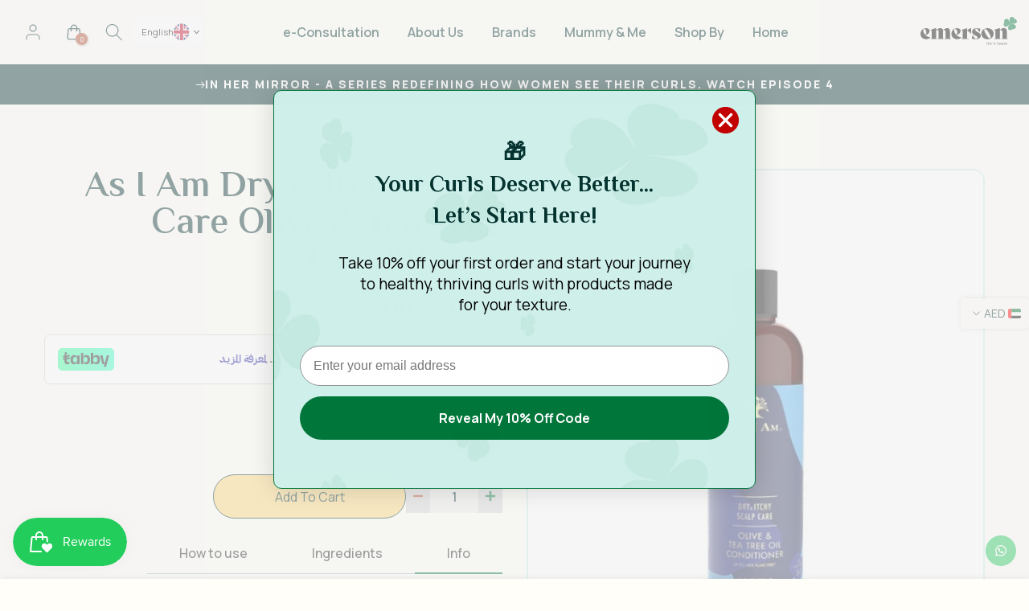

--- FILE ---
content_type: text/html; charset=utf-8
request_url: https://www.emersonhairandbeauty.com/ar/products/as-i-am-dry-itchy-scalp-care-olive-tea-tree-conditioner
body_size: 110658
content:
<!doctype html><html
  class="t4sp-theme t4s-wrapper__full_width rtl_false swatch_color_style_2 pr_border_style_1 pr_img_effect_2 enable_eff_img1_true badge_shape_3 css_for_wis_app_true shadow_round_img_false t4s-header__inline is-remove-unavai-2 t4_compare_false t4s-cart-count-0 t4s-pr-ellipsis-false
 no-js"
  lang="ar"
  
>
  <head>
    <!-- Google Tag Manager -->
    <script>(function(w,d,s,l,i){w[l]=w[l]||[];w[l].push({'gtm.start':
    new Date().getTime(),event:'gtm.js'});var f=d.getElementsByTagName(s)[0],
    j=d.createElement(s),dl=l!='dataLayer'?'&l='+l:'';j.async=true;j.src=
    'https://www.googletagmanager.com/gtm.js?id='+i+dl;f.parentNode.insertBefore(j,f);
    })(window,document,'script','dataLayer','GTM-T94TCM44');</script>
    <!-- End Google Tag Manager -->
    <meta charset="utf-8">
    <meta http-equiv="X-UA-Compatible" content="IE=edge">
    <meta
      name="viewport"
      content="width=device-width, initial-scale=1.0, height=device-height, minimum-scale=1.0, maximum-scale=1.0"
    >
    <meta name="theme-color" content="#fffef8">
    <link rel="canonical" href="https://www.emersonhairandbeauty.com/ar/products/as-i-am-dry-itchy-scalp-care-olive-tea-tree-conditioner">
    <link rel="preconnect" href="https://cdn.shopify.com" crossorigin><link rel="shortcut icon" type="image/png" href="//www.emersonhairandbeauty.com/cdn/shop/files/emerson-favicon-1000x1000.png?v=1719822200&width=32"><link
        rel="apple-touch-icon-precomposed"
        type="image/png"
        sizes="180x180"
        href="//www.emersonhairandbeauty.com/cdn/shop/files/emerson-favicon-1000x1000.png?v=1719822200&width=180"
      ><title>As I Am Dry &amp; Itchy Scalp Care Olive &amp; Tea Tree Conditioner &ndash; Emerson</title>
      
      <meta
        name="description"
        content="Crafted conditioner designed to effectively relieve scalp itch, flaking, and irritation associated with Seborrheic Dermatitis and dandruff. This formula soothes dry and itchy scalps while detangling and moisturizing hair."
      >
    <meta name="keywords" content="As I Am Dry &amp; Itchy Scalp Care Olive &amp; Tea Tree Conditioner, Emerson, www.emersonhairandbeauty.com"/><meta name="author" content="The4">

<meta property="og:site_name" content="Emerson">
<meta property="og:url" content="https://www.emersonhairandbeauty.com/ar/products/as-i-am-dry-itchy-scalp-care-olive-tea-tree-conditioner">
<meta property="og:title" content="As I Am Dry &amp; Itchy Scalp Care Olive &amp; Tea Tree Conditioner">
<meta property="og:type" content="product">
<meta property="og:description" content="Crafted conditioner designed to effectively relieve scalp itch, flaking, and irritation associated with Seborrheic Dermatitis and dandruff. This formula soothes dry and itchy scalps while detangling and moisturizing hair."><meta property="og:image" content="http://www.emersonhairandbeauty.com/cdn/shop/products/AsIAmDry_ItchyScalpCareOlive_TeaTreeOilConditioner.png?v=1605802518">
  <meta property="og:image:secure_url" content="https://www.emersonhairandbeauty.com/cdn/shop/products/AsIAmDry_ItchyScalpCareOlive_TeaTreeOilConditioner.png?v=1605802518">
  <meta property="og:image:width" content="600">
  <meta property="og:image:height" content="600"><meta property="og:price:amount" content="70.00">
  <meta property="og:price:currency" content="AED"><meta name="twitter:card" content="summary_large_image">
<meta name="twitter:title" content="As I Am Dry &amp; Itchy Scalp Care Olive &amp; Tea Tree Conditioner">
<meta name="twitter:description" content="Crafted conditioner designed to effectively relieve scalp itch, flaking, and irritation associated with Seborrheic Dermatitis and dandruff. This formula soothes dry and itchy scalps while detangling and moisturizing hair."><script src="//www.emersonhairandbeauty.com/cdn/shop/t/11/assets/lazysizes.min.js?v=19113999703148210021742472244" async="async"></script>
    <script src="//www.emersonhairandbeauty.com/cdn/shop/t/11/assets/global.min.js?v=4393933175034925681742472244" defer="defer"></script>

    <!--  Hotjar Tracking Code for  -->
    <script>
    (function(h,o,t,j,a,r){
        h.hj=h.hj||function(){(h.hj.q=h.hj.q||[]).push(arguments)};
        h._hjSettings={hjid:6368224,hjsv:6};
        a=o.getElementsByTagName('head')[0];
        r=o.createElement('script');r.async=1;
        r.src=t+h._hjSettings.hjid+j+h._hjSettings.hjsv;
        a.appendChild(r);
    })(window,document,'https://static.hotjar.com/c/hotjar-','.js?sv=');
    </script>

    <script>window.performance && window.performance.mark && window.performance.mark('shopify.content_for_header.start');</script><meta name="google-site-verification" content="xMG2jUoX2w5gBK5ozMYXkIAzzWRvoUbJxrxvMGFNF-s">
<meta id="shopify-digital-wallet" name="shopify-digital-wallet" content="/50451873989/digital_wallets/dialog">
<link rel="alternate" hreflang="x-default" href="https://www.emersonhairandbeauty.com/products/as-i-am-dry-itchy-scalp-care-olive-tea-tree-conditioner">
<link rel="alternate" hreflang="en" href="https://www.emersonhairandbeauty.com/products/as-i-am-dry-itchy-scalp-care-olive-tea-tree-conditioner">
<link rel="alternate" hreflang="ar" href="https://www.emersonhairandbeauty.com/ar/products/as-i-am-dry-itchy-scalp-care-olive-tea-tree-conditioner">
<link rel="alternate" type="application/json+oembed" href="https://www.emersonhairandbeauty.com/ar/products/as-i-am-dry-itchy-scalp-care-olive-tea-tree-conditioner.oembed">
<script async="async" src="/checkouts/internal/preloads.js?locale=ar-AE"></script>
<script id="shopify-features" type="application/json">{"accessToken":"4a5738a05ba0e16ca0f4ceb0e91367c5","betas":["rich-media-storefront-analytics"],"domain":"www.emersonhairandbeauty.com","predictiveSearch":true,"shopId":50451873989,"locale":"ar"}</script>
<script>var Shopify = Shopify || {};
Shopify.shop = "emersonhairandbeauty.myshopify.com";
Shopify.locale = "ar";
Shopify.currency = {"active":"AED","rate":"1.0"};
Shopify.country = "AE";
Shopify.theme = {"name":"Bogo New Kalles v4.3.0","id":177711808890,"schema_name":"Kalles","schema_version":"4.3.0","theme_store_id":null,"role":"main"};
Shopify.theme.handle = "null";
Shopify.theme.style = {"id":null,"handle":null};
Shopify.cdnHost = "www.emersonhairandbeauty.com/cdn";
Shopify.routes = Shopify.routes || {};
Shopify.routes.root = "/ar/";</script>
<script type="module">!function(o){(o.Shopify=o.Shopify||{}).modules=!0}(window);</script>
<script>!function(o){function n(){var o=[];function n(){o.push(Array.prototype.slice.apply(arguments))}return n.q=o,n}var t=o.Shopify=o.Shopify||{};t.loadFeatures=n(),t.autoloadFeatures=n()}(window);</script>
<script id="shop-js-analytics" type="application/json">{"pageType":"product"}</script>
<script defer="defer" async type="module" src="//www.emersonhairandbeauty.com/cdn/shopifycloud/shop-js/modules/v2/client.init-shop-cart-sync_BApSsMSl.en.esm.js"></script>
<script defer="defer" async type="module" src="//www.emersonhairandbeauty.com/cdn/shopifycloud/shop-js/modules/v2/chunk.common_CBoos6YZ.esm.js"></script>
<script type="module">
  await import("//www.emersonhairandbeauty.com/cdn/shopifycloud/shop-js/modules/v2/client.init-shop-cart-sync_BApSsMSl.en.esm.js");
await import("//www.emersonhairandbeauty.com/cdn/shopifycloud/shop-js/modules/v2/chunk.common_CBoos6YZ.esm.js");

  window.Shopify.SignInWithShop?.initShopCartSync?.({"fedCMEnabled":true,"windoidEnabled":true});

</script>
<script>(function() {
  var isLoaded = false;
  function asyncLoad() {
    if (isLoaded) return;
    isLoaded = true;
    var urls = ["https:\/\/chimpstatic.com\/mcjs-connected\/js\/users\/d625a7601571380c63aef257e\/ee3949dc8a814b00dff6f776f.js?shop=emersonhairandbeauty.myshopify.com","https:\/\/cdn.nfcube.com\/instafeed-b87c948973d20e6b8c403a616e2c4e20.js?shop=emersonhairandbeauty.myshopify.com","https:\/\/coattend.s3.amazonaws.com\/script.min.js?shop=emersonhairandbeauty.myshopify.com","https:\/\/cdn.shopify.com\/s\/files\/1\/0504\/5187\/3989\/t\/2\/assets\/tipo.booking.init.js?shop=emersonhairandbeauty.myshopify.com","https:\/\/cdn.weglot.com\/weglot_script_tag.js?shop=emersonhairandbeauty.myshopify.com","https:\/\/ecommplugins-scripts.trustpilot.com\/v2.1\/js\/header.min.js?settings=eyJrZXkiOiJPSzhETmlkVldNaTBtNFFHIiwicyI6Im5vbmUifQ==\u0026v=2.5\u0026shop=emersonhairandbeauty.myshopify.com","https:\/\/ecommplugins-trustboxsettings.trustpilot.com\/emersonhairandbeauty.myshopify.com.js?settings=1704879511597\u0026shop=emersonhairandbeauty.myshopify.com","https:\/\/cdn-app.sealsubscriptions.com\/shopify\/public\/js\/sealsubscriptions.js?shop=emersonhairandbeauty.myshopify.com","\/\/cdn.shopify.com\/proxy\/b1ad9b8d1cb4d5c31d589574669cc587c12b0debbcb35eff8e2a9979f8676c69\/d33a6lvgbd0fej.cloudfront.net\/script_tag\/secomapp.scripttag.js?shop=emersonhairandbeauty.myshopify.com\u0026sp-cache-control=cHVibGljLCBtYXgtYWdlPTkwMA","https:\/\/configs.carthike.com\/carthike.js?shop=emersonhairandbeauty.myshopify.com"];
    for (var i = 0; i < urls.length; i++) {
      var s = document.createElement('script');
      s.type = 'text/javascript';
      s.async = true;
      s.src = urls[i];
      var x = document.getElementsByTagName('script')[0];
      x.parentNode.insertBefore(s, x);
    }
  };
  if(window.attachEvent) {
    window.attachEvent('onload', asyncLoad);
  } else {
    window.addEventListener('load', asyncLoad, false);
  }
})();</script>
<script id="__st">var __st={"a":50451873989,"offset":14400,"reqid":"1835ebb9-b02b-4c7b-93ed-e2b356bc1099-1768933768","pageurl":"www.emersonhairandbeauty.com\/ar\/products\/as-i-am-dry-itchy-scalp-care-olive-tea-tree-conditioner","u":"3c04fa9fd5d1","p":"product","rtyp":"product","rid":6090571907269};</script>
<script>window.ShopifyPaypalV4VisibilityTracking = true;</script>
<script id="captcha-bootstrap">!function(){'use strict';const t='contact',e='account',n='new_comment',o=[[t,t],['blogs',n],['comments',n],[t,'customer']],c=[[e,'customer_login'],[e,'guest_login'],[e,'recover_customer_password'],[e,'create_customer']],r=t=>t.map((([t,e])=>`form[action*='/${t}']:not([data-nocaptcha='true']) input[name='form_type'][value='${e}']`)).join(','),a=t=>()=>t?[...document.querySelectorAll(t)].map((t=>t.form)):[];function s(){const t=[...o],e=r(t);return a(e)}const i='password',u='form_key',d=['recaptcha-v3-token','g-recaptcha-response','h-captcha-response',i],f=()=>{try{return window.sessionStorage}catch{return}},m='__shopify_v',_=t=>t.elements[u];function p(t,e,n=!1){try{const o=window.sessionStorage,c=JSON.parse(o.getItem(e)),{data:r}=function(t){const{data:e,action:n}=t;return t[m]||n?{data:e,action:n}:{data:t,action:n}}(c);for(const[e,n]of Object.entries(r))t.elements[e]&&(t.elements[e].value=n);n&&o.removeItem(e)}catch(o){console.error('form repopulation failed',{error:o})}}const l='form_type',E='cptcha';function T(t){t.dataset[E]=!0}const w=window,h=w.document,L='Shopify',v='ce_forms',y='captcha';let A=!1;((t,e)=>{const n=(g='f06e6c50-85a8-45c8-87d0-21a2b65856fe',I='https://cdn.shopify.com/shopifycloud/storefront-forms-hcaptcha/ce_storefront_forms_captcha_hcaptcha.v1.5.2.iife.js',D={infoText:'Protected by hCaptcha',privacyText:'Privacy',termsText:'Terms'},(t,e,n)=>{const o=w[L][v],c=o.bindForm;if(c)return c(t,g,e,D).then(n);var r;o.q.push([[t,g,e,D],n]),r=I,A||(h.body.append(Object.assign(h.createElement('script'),{id:'captcha-provider',async:!0,src:r})),A=!0)});var g,I,D;w[L]=w[L]||{},w[L][v]=w[L][v]||{},w[L][v].q=[],w[L][y]=w[L][y]||{},w[L][y].protect=function(t,e){n(t,void 0,e),T(t)},Object.freeze(w[L][y]),function(t,e,n,w,h,L){const[v,y,A,g]=function(t,e,n){const i=e?o:[],u=t?c:[],d=[...i,...u],f=r(d),m=r(i),_=r(d.filter((([t,e])=>n.includes(e))));return[a(f),a(m),a(_),s()]}(w,h,L),I=t=>{const e=t.target;return e instanceof HTMLFormElement?e:e&&e.form},D=t=>v().includes(t);t.addEventListener('submit',(t=>{const e=I(t);if(!e)return;const n=D(e)&&!e.dataset.hcaptchaBound&&!e.dataset.recaptchaBound,o=_(e),c=g().includes(e)&&(!o||!o.value);(n||c)&&t.preventDefault(),c&&!n&&(function(t){try{if(!f())return;!function(t){const e=f();if(!e)return;const n=_(t);if(!n)return;const o=n.value;o&&e.removeItem(o)}(t);const e=Array.from(Array(32),(()=>Math.random().toString(36)[2])).join('');!function(t,e){_(t)||t.append(Object.assign(document.createElement('input'),{type:'hidden',name:u})),t.elements[u].value=e}(t,e),function(t,e){const n=f();if(!n)return;const o=[...t.querySelectorAll(`input[type='${i}']`)].map((({name:t})=>t)),c=[...d,...o],r={};for(const[a,s]of new FormData(t).entries())c.includes(a)||(r[a]=s);n.setItem(e,JSON.stringify({[m]:1,action:t.action,data:r}))}(t,e)}catch(e){console.error('failed to persist form',e)}}(e),e.submit())}));const S=(t,e)=>{t&&!t.dataset[E]&&(n(t,e.some((e=>e===t))),T(t))};for(const o of['focusin','change'])t.addEventListener(o,(t=>{const e=I(t);D(e)&&S(e,y())}));const B=e.get('form_key'),M=e.get(l),P=B&&M;t.addEventListener('DOMContentLoaded',(()=>{const t=y();if(P)for(const e of t)e.elements[l].value===M&&p(e,B);[...new Set([...A(),...v().filter((t=>'true'===t.dataset.shopifyCaptcha))])].forEach((e=>S(e,t)))}))}(h,new URLSearchParams(w.location.search),n,t,e,['guest_login'])})(!0,!0)}();</script>
<script integrity="sha256-4kQ18oKyAcykRKYeNunJcIwy7WH5gtpwJnB7kiuLZ1E=" data-source-attribution="shopify.loadfeatures" defer="defer" src="//www.emersonhairandbeauty.com/cdn/shopifycloud/storefront/assets/storefront/load_feature-a0a9edcb.js" crossorigin="anonymous"></script>
<script data-source-attribution="shopify.dynamic_checkout.dynamic.init">var Shopify=Shopify||{};Shopify.PaymentButton=Shopify.PaymentButton||{isStorefrontPortableWallets:!0,init:function(){window.Shopify.PaymentButton.init=function(){};var t=document.createElement("script");t.src="https://www.emersonhairandbeauty.com/cdn/shopifycloud/portable-wallets/latest/portable-wallets.ar.js",t.type="module",document.head.appendChild(t)}};
</script>
<script data-source-attribution="shopify.dynamic_checkout.buyer_consent">
  function portableWalletsHideBuyerConsent(e){var t=document.getElementById("shopify-buyer-consent"),n=document.getElementById("shopify-subscription-policy-button");t&&n&&(t.classList.add("hidden"),t.setAttribute("aria-hidden","true"),n.removeEventListener("click",e))}function portableWalletsShowBuyerConsent(e){var t=document.getElementById("shopify-buyer-consent"),n=document.getElementById("shopify-subscription-policy-button");t&&n&&(t.classList.remove("hidden"),t.removeAttribute("aria-hidden"),n.addEventListener("click",e))}window.Shopify?.PaymentButton&&(window.Shopify.PaymentButton.hideBuyerConsent=portableWalletsHideBuyerConsent,window.Shopify.PaymentButton.showBuyerConsent=portableWalletsShowBuyerConsent);
</script>
<script data-source-attribution="shopify.dynamic_checkout.cart.bootstrap">document.addEventListener("DOMContentLoaded",(function(){function t(){return document.querySelector("shopify-accelerated-checkout-cart, shopify-accelerated-checkout")}if(t())Shopify.PaymentButton.init();else{new MutationObserver((function(e,n){t()&&(Shopify.PaymentButton.init(),n.disconnect())})).observe(document.body,{childList:!0,subtree:!0})}}));
</script>
<link id="shopify-accelerated-checkout-styles" rel="stylesheet" media="screen" href="https://www.emersonhairandbeauty.com/cdn/shopifycloud/portable-wallets/latest/accelerated-checkout-backwards-compat.css" crossorigin="anonymous">
<style id="shopify-accelerated-checkout-cart">
        #shopify-buyer-consent {
  margin-top: 1em;
  display: inline-block;
  width: 100%;
}

#shopify-buyer-consent.hidden {
  display: none;
}

#shopify-subscription-policy-button {
  background: none;
  border: none;
  padding: 0;
  text-decoration: underline;
  font-size: inherit;
  cursor: pointer;
}

#shopify-subscription-policy-button::before {
  box-shadow: none;
}

      </style>

<script>window.performance && window.performance.mark && window.performance.mark('shopify.content_for_header.end');</script>
<link rel="preconnect" href="https://fonts.googleapis.com">
  <link rel="preconnect" href="https://fonts.gstatic.com" crossorigin><link
    rel="stylesheet"
    href="https://fonts.googleapis.com/css?family=Poppins:300,300i,400,400i,500,500i,600,600i,700,700i,800,800i|Libre+Baskerville:300,300i,400,400i,500,500i,600,600i,700,700i,800,800i&display=swap"
    media="print"
    onload="this.media='all'"
  ><link href="//www.emersonhairandbeauty.com/cdn/shop/t/11/assets/base.css?v=76992554195321706611742472244" rel="stylesheet" type="text/css" media="all" /><!-- custom font -->
<link
  href="https://fonts.googleapis.com/css2?family=Cormorant+Garamond:ital,wght@1,500&family=El+Messiri:wght@500&family=Manrope:wght@200;300;400;500;600;700;800&family=Open+Sans:ital,wght@0,400;0,600;1,300&family=Roboto:wght@100;300;400;500;700&display=swap"
  rel="stylesheet"
  onload="this.media='all'"
>
<link
  href="https://fonts.googleapis.com/css2?family=Cormorant+Garamond:ital,wght@1,500&family=El+Messiri:wght@400;500;600;700&family=Manrope:wght@200;300;400;500;600;700;800&family=Open+Sans:ital,wght@0,400;0,600;1,300&family=Roboto:wght@100;300;400;500;700&display=swap"
  rel="stylesheet"
  onload="this.media='all'"
><style data-shopify>:root {

       /* CSS Variables */
      --wrapper-mw      : 1200px;
      --font-family-1   : Poppins;
      --font-family-2   : Poppins;
      --font-family-3   : Libre Baskerville;
      --font-body-family   : Poppins;
      --font-heading-family: Poppins;
     

      --t4s-success-color       : #428445;
      --t4s-success-color-rgb   : 66, 132, 69;
      --t4s-warning-color       : #e0b252;
      --t4s-warning-color-rgb   : 224, 178, 82;
      --t4s-error-color         : #EB001B;
      --t4s-error-color-rgb     : 235, 0, 27;
      --t4s-light-color         : #ffffff;
      --t4s-dark-color          : #222222;
      --t4s-highlight-color     : #ec0101;
      --t4s-tooltip-background  : #04322f;
      --t4s-tooltip-color       : #fff;
      --primary-sw-color        : #04322f;
      --primary-sw-color-rgb    : 4, 50, 47;
      --border-sw-color         : #ddd;
      --secondary-sw-color      : #04322f;
      --primary-price-color     : #ec0101;
      --secondary-price-color   : #00763c;

      --t4s-body-background     : #fffef8;
      --text-color              : #04322f;
      --text-color-rgb          : 4, 50, 47;
      --heading-color           : #04322f;
      --accent-color            : #04322f;
      --accent-color-rgb        : 4, 50, 47;
      --accent-color-darken     : #000000;
      --accent-color-hover      : var(--accent-color-darken);
      --secondary-color         : #04322f;
      --secondary-color-rgb     : 4, 50, 47;
      --link-color              : #04322f;
      --link-color-hover        : #00763c;
      --border-color            : #ddd;
      --border-color-rgb        : 221, 221, 221;
      --border-primary-color    : #00763c;
      --button-background       : #00763c;
      --button-color            : #fff;
      --button-background-hover : #04322f;
      --button-color-hover      : #fff;

      --sale-badge-background    : #ff4e00;
      --sale-badge-color         : #fff;
      --new-badge-background     : rgba(0,0,0,0);
      --new-badge-color          : #fff;
      --preorder-badge-background: #0774d7;
      --preorder-badge-color     : #fff;
      --soldout-badge-background : #999999;
      --soldout-badge-color      : #fff;
      --custom-badge-background  : #00A500;
      --custom-badge-color       : #fff;/* Shopify related variables */
      --payment-terms-background-color: ;

      --lz-background: #f5f5f5;
      --lz-img: url("//www.emersonhairandbeauty.com/cdn/shop/t/11/assets/t4s_loader.svg?v=924135246179682261742472244");}

  html {
    font-size: 62.5%;
    height: 100%;
  }

  body {
    margin: 0;
    overflow-x: hidden;
    font-size:14px;
    letter-spacing: 0px;
    color: var(--text-color);
    font-family: var(--font-body-family);
    line-height: 1.7;
    font-weight: 400;
    -webkit-font-smoothing: auto;
    -moz-osx-font-smoothing: auto;
  }
  /*
  @media screen and (min-width: 750px) {
    body {
      font-size: 1.6rem;
    }
  }
  */

  h1, h2, h3, h4, h5, h6, .t4s_as_title {
    color: var(--heading-color);
    font-family: var(--font-heading-family);
    line-height: 1.4;
    font-weight: 600;
    letter-spacing: 0px;
  }
  h1 { font-size: 37px }
  h2 { font-size: 29px }
  h3 { font-size: 23px }
  h4 { font-size: 18px }
  h5 { font-size: 17px }
  h6 { font-size: 15.5px }
  a,.t4s_as_link {
    /* font-family: var(--font-link-family); */
    color: var(--link-color);
  }
  a:hover,.t4s_as_link:hover {
    color: var(--link-color-hover);
  }
  button,
  input,
  optgroup,
  select,
  textarea {
    border-color: var(--border-color);
  }
  .t4s_as_button,
  button,
  input[type="button"]:not(.t4s-btn),
  input[type="reset"],
  input[type="submit"]:not(.t4s-btn) {
    font-family: var(--font-button-family);
    color: var(--button-color);
    background-color: var(--button-background);
    border-color: var(--button-background);
  }
  .t4s_as_button:hover,
  button:hover,
  input[type="button"]:not(.t4s-btn):hover,
  input[type="reset"]:hover,
  input[type="submit"]:not(.t4s-btn):hover  {
    color: var(--button-color-hover);
    background-color: var(--button-background-hover);
    border-color: var(--button-background-hover);
  }

  .t4s-cp,.t4s-color-accent { color : var(--accent-color) }.t4s-ct,.t4s-color-text { color : var(--text-color) }.t4s-ch,.t4ss-color-heading { color : var(--heading-color) }.t4s-csecondary { color : var(--secondary-color) }

  .t4s-fnt-fm-1 {
    font-family: var(--font-family-1) !important;
  }
  .t4s-fnt-fm-2 {
    font-family: var(--font-family-2) !important;
  }
  .t4s-fnt-fm-3 {
    font-family: var(--font-family-3) !important;
  }
  .t4s-cr {
      color: var(--t4s-highlight-color);
  }
  .t4s-price__sale { color: var(--primary-price-color); }.t4s-fix-overflow.t4s-row { max-width: 100vw;margin-left: auto;margin-right: auto;}.lazyloadt4s-opt {opacity: 1 !important;transition: opacity 0s, transform 1s !important;}.t4s-d-block {display: block;}.t4s-d-none {display: none;}@media (min-width: 768px) {.t4s-d-md-block {display: block;}.t4s-d-md-none {display: none; }}@media (min-width: 1025px) {.t4s-d-lg-block {display: block;}.t4s-d-lg-none {display: none; }}</style><script>
  const isBehaviorSmooth = 'scrollBehavior' in document.documentElement.style && getComputedStyle(document.documentElement).scrollBehavior === 'smooth';
  const t4sXMLHttpRequest = window.XMLHttpRequest, documentElementT4s = document.documentElement; documentElementT4s.className = documentElementT4s.className.replace('no-js', 'js');function loadImageT4s(_this) { _this.classList.add('lazyloadt4sed')};(function() { const matchMediaHoverT4s = (window.matchMedia('(-moz-touch-enabled: 1), (hover: none)')).matches; documentElementT4s.className += ((window.CSS && window.CSS.supports('(position: sticky) or (position: -webkit-sticky)')) ? ' t4sp-sticky' : ' t4sp-no-sticky'); documentElementT4s.className += matchMediaHoverT4s ? ' t4sp-no-hover' : ' t4sp-hover'; window.onpageshow = function() { if (performance.navigation.type === 2) {document.dispatchEvent(new CustomEvent('cart:refresh'))} }; if (!matchMediaHoverT4s && window.width > 1024) { document.addEventListener('mousemove', function(evt) { documentElementT4s.classList.replace('t4sp-no-hover','t4sp-hover'); document.dispatchEvent(new CustomEvent('theme:hover')); }, {once : true} ); } }());</script><link href="//www.emersonhairandbeauty.com/cdn/shop/t/11/assets/style.css?v=166701262674507766171762771770" rel="stylesheet" type="text/css" media="all" />
<link href="//www.emersonhairandbeauty.com/cdn/shop/t/11/assets/style-one.css?v=111603181540343972631742566349" rel="stylesheet" type="text/css" media="all" />
<script src="//www.emersonhairandbeauty.com/cdn/shop/t/11/assets/custom-new.js?v=146396307290976508871742826288" defer="defer"></script>

<link rel="stylesheet" href="//www.emersonhairandbeauty.com/cdn/shop/t/11/assets/ecomrise-colors.css?v=111603181540343972631742472244" media="print" onload="this.media='all'">
<style>
      .tpb-booking-form{
          direction: Ltr !important;
      }
     .tpb-booking-form .content[data-step="2"]{
          transform: translate(0%) !important;
      }
      .tpb-booking-form [data-step="2"] .step1{
          display: none  !important;
      }
      html[lang=ar] :is(.tpb-booking-form .tpb-box .content .step1,.tpb-booking-form .tpb-box .content .step1 .inner-step){
          float: left !important;
      }
    </style>

    <!-- Organization Schema -->
    <script type="application/ld+json">
      {
        "@context": "https://schema.org",
        "@type": "Organization",
        "name": "Emerson Hair & Beauty",
        "alternateName": "Emerson FZC",
        "url": "https://www.emersonhairandbeauty.com/",
        "logo": "https://www.emersonhairandbeauty.com/cdn/shop/files/Layer_1.svg?v=1703592672&width=240",
        "contactPoint": {
          "@type": "ContactPoint",
          "telephone": "+971 (0) 58 565 1076",
          "contactType": "customer service",
          "areaServed": "AE",
          "availableLanguage": ["en","Arabic"]
        },
        "sameAs": [
          "https://www.facebook.com/emersonhairbeauty",
          "https://www.instagram.com/emerson.beauty/"
        ]
      }
    </script>
    <!-- Store Schema -->
    <script type="application/ld+json">
    {
      "@context": "https://schema.org",
      "@type": "Store",
      "name": "Emerson Hair & Beauty ( Emerson FZC)",
      "image": "https://www.emersonhairandbeauty.com/cdn/shop/files/Layer_1.svg?v=1703592672&width=240",
      "@id": "",
      "url": "https://www.emersonhairandbeauty.com/",
      "telephone": "+971 (0) 58 565 1076",
      "address": {
        "@type": "PostalAddress",
        "streetAddress": "The Bureau Business Center",
        "addressLocality": "Dubai",
        "postalCode": "500001",
        "addressCountry": "AE"
      } 
    }
    </script>
    <!-- Website Schema -->
    <script type="application/ld+json">
    {
      "@context": "https://schema.org/",
      "@type": "WebSite",
      "name": "Emerson Hair & Beauty ( Emerson FZC)",
      "url": "https://www.emersonhairandbeauty.com/",
      "potentialAction": {
        "@type": "SearchAction",
        "target": "curly hair products in dubai{search_term_string}",
        "query-input": "required name=search_term_string"
      }
    }
    </script>
  <!-- BEGIN app block: shopify://apps/vwo/blocks/vwo-smartcode/2ce905b2-3842-4d20-b6b0-8c51fc208426 -->
  
  
  
    <!-- Theme Testing Script: This script is required for tracking theme testing: DO NOT EDIT THIS -->
    <script>
      var role = Shopify ? Shopify.theme ? Shopify.theme.role : null : null;
      if (role == "unpublished") {
        var searchString = document.location.search.substring(1);
        var queryParams = searchString ? "&" + searchString : "";
        _vis_opt_url = document.location.protocol + '//' + document.location.hostname +
            document.location.pathname + "?preview_theme_id=" + Shopify.theme.id + queryParams +
            document.location.hash;
      }
    </script>
    <!-- Theme Testing Script Ends -->

    <!-- Style Tag to hide preview bar -->
    <style>
      #preview-bar-iframe, 
      #PBarNextFrameWrapper { 
        display: none !important; 
      }
    </style>
  
  
    <!-- Start VWO Async SmartCode -->
    <link rel="preconnect" href="https://dev.visualwebsiteoptimizer.com" />
    <script type='text/javascript' id='vwoCode'>
    window._vwo_code ||
    (function () {
    var w=window,
    d=document;
    if (d.URL.indexOf('__vwo_disable__') > -1 || w._vwo_code) {
    return;
    }
    var account_id=1148333,
    version=2.2,
    settings_tolerance=2000,
    hide_element='body',
    background_color='white',
    hide_element_style = 'opacity:0 !important;filter:alpha(opacity=0) !important;background:' + background_color + ' !important;transition:none !important;',
    /* DO NOT EDIT BELOW THIS LINE */
    f=!1,v=d.querySelector('#vwoCode'),cc={};try{var e=JSON.parse(localStorage.getItem('_vwo_'+account_id+'_config'));cc=e&&'object'==typeof e?e:{}}catch(e){}function r(t){try{return decodeURIComponent(t)}catch(e){return t}}var s=function(){var e={combination:[],combinationChoose:[],split:[],exclude:[],uuid:null,consent:null,optOut:null},t=d.cookie||'';if(!t)return e;for(var n,i,o=/(?:^|;s*)(?:(_vis_opt_exp_(d+)_combi=([^;]*))|(_vis_opt_exp_(d+)_combi_choose=([^;]*))|(_vis_opt_exp_(d+)_split=([^:;]*))|(_vis_opt_exp_(d+)_exclude=[^;]*)|(_vis_opt_out=([^;]*))|(_vwo_global_opt_out=[^;]*)|(_vwo_uuid=([^;]*))|(_vwo_consent=([^;]*)))/g;null!==(n=o.exec(t));)try{n[1]?e.combination.push({id:n[2],value:r(n[3])}):n[4]?e.combinationChoose.push({id:n[5],value:r(n[6])}):n[7]?e.split.push({id:n[8],value:r(n[9])}):n[10]?e.exclude.push({id:n[11]}):n[12]?e.optOut=r(n[13]):n[14]?e.optOut=!0:n[15]?e.uuid=r(n[16]):n[17]&&(i=r(n[18]),e.consent=i&&3<=i.length?i.substring(0,3):null)}catch(e){}return e}();function i(){var e=function(){if(w.VWO&&Array.isArray(w.VWO))for(var e=0;e<w.VWO.length;e++){var t=w.VWO[e];if(Array.isArray(t)&&('setVisitorId'===t[0]||'setSessionId'===t[0]))return!0}return!1}(),t='a='+account_id+'&u='+encodeURIComponent(w._vis_opt_url||d.URL)+'&vn='+version+('undefined'!=typeof platform?'&p='+platform:'')+'&st='+w.performance.now();e||((n=function(){var e,t=[],n={},i=w.VWO&&w.VWO.appliedCampaigns||{};for(e in i){var o=i[e]&&i[e].v;o&&(t.push(e+'-'+o+'-1'),n[e]=!0)}if(s&&s.combination)for(var r=0;r<s.combination.length;r++){var a=s.combination[r];n[a.id]||t.push(a.id+'-'+a.value)}return t.join('|')}())&&(t+='&c='+n),(n=function(){var e=[],t={};if(s&&s.combinationChoose)for(var n=0;n<s.combinationChoose.length;n++){var i=s.combinationChoose[n];e.push(i.id+'-'+i.value),t[i.id]=!0}if(s&&s.split)for(var o=0;o<s.split.length;o++)t[(i=s.split[o]).id]||e.push(i.id+'-'+i.value);return e.join('|')}())&&(t+='&cc='+n),(n=function(){var e={},t=[];if(w.VWO&&Array.isArray(w.VWO))for(var n=0;n<w.VWO.length;n++){var i=w.VWO[n];if(Array.isArray(i)&&'setVariation'===i[0]&&i[1]&&Array.isArray(i[1]))for(var o=0;o<i[1].length;o++){var r,a=i[1][o];a&&'object'==typeof a&&(r=a.e,a=a.v,r&&a&&(e[r]=a))}}for(r in e)t.push(r+'-'+e[r]);return t.join('|')}())&&(t+='&sv='+n)),s&&s.optOut&&(t+='&o='+s.optOut);var n=function(){var e=[],t={};if(s&&s.exclude)for(var n=0;n<s.exclude.length;n++){var i=s.exclude[n];t[i.id]||(e.push(i.id),t[i.id]=!0)}return e.join('|')}();return n&&(t+='&e='+n),s&&s.uuid&&(t+='&id='+s.uuid),s&&s.consent&&(t+='&consent='+s.consent),w.name&&-1<w.name.indexOf('_vis_preview')&&(t+='&pM=true'),w.VWO&&w.VWO.ed&&(t+='&ed='+w.VWO.ed),t}code={nonce:v&&v.nonce,library_tolerance:function(){return'undefined'!=typeof library_tolerance?library_tolerance:void 0},settings_tolerance:function(){return cc.sT||settings_tolerance},hide_element_style:function(){return'{'+(cc.hES||hide_element_style)+'}'},hide_element:function(){return performance.getEntriesByName('first-contentful-paint')[0]?'':'string'==typeof cc.hE?cc.hE:hide_element},getVersion:function(){return version},finish:function(e){var t;f||(f=!0,(t=d.getElementById('_vis_opt_path_hides'))&&t.parentNode.removeChild(t),e&&((new Image).src='https://dev.visualwebsiteoptimizer.com/ee.gif?a='+account_id+e))},finished:function(){return f},addScript:function(e){var t=d.createElement('script');t.type='text/javascript',e.src?t.src=e.src:t.text=e.text,v&&t.setAttribute('nonce',v.nonce),d.getElementsByTagName('head')[0].appendChild(t)},load:function(e,t){t=t||{};var n=new XMLHttpRequest;n.open('GET',e,!0),n.withCredentials=!t.dSC,n.responseType=t.responseType||'text',n.onload=function(){if(t.onloadCb)return t.onloadCb(n,e);200===n.status?_vwo_code.addScript({text:n.responseText}):_vwo_code.finish('&e=loading_failure:'+e)},n.onerror=function(){if(t.onerrorCb)return t.onerrorCb(e);_vwo_code.finish('&e=loading_failure:'+e)},n.send()},init:function(){var e,t=this.settings_tolerance();w._vwo_settings_timer=setTimeout(function(){_vwo_code.finish()},t),'body'!==this.hide_element()?(n=d.createElement('style'),e=(t=this.hide_element())?t+this.hide_element_style():'',t=d.getElementsByTagName('head')[0],n.setAttribute('id','_vis_opt_path_hides'),v&&n.setAttribute('nonce',v.nonce),n.setAttribute('type','text/css'),n.styleSheet?n.styleSheet.cssText=e:n.appendChild(d.createTextNode(e)),t.appendChild(n)):(n=d.getElementsByTagName('head')[0],(e=d.createElement('div')).style.cssText='z-index: 2147483647 !important;position: fixed !important;left: 0 !important;top: 0 !important;width: 100% !important;height: 100% !important;background:'+background_color+' !important;',e.setAttribute('id','_vis_opt_path_hides'),e.classList.add('_vis_hide_layer'),n.parentNode.insertBefore(e,n.nextSibling));var n='https://dev.visualwebsiteoptimizer.com/j.php?'+i();-1!==w.location.search.indexOf('_vwo_xhr')?this.addScript({src:n}):this.load(n+'&x=true',{l:1})}};w._vwo_code=code;code.init();})();
    </script>
    <!-- End VWO Async SmartCode -->
  


<!-- END app block --><!-- BEGIN app block: shopify://apps/microsoft-clarity/blocks/brandAgents_js/31c3d126-8116-4b4a-8ba1-baeda7c4aeea -->





<!-- END app block --><!-- BEGIN app block: shopify://apps/frequently-bought/blocks/app-embed-block/b1a8cbea-c844-4842-9529-7c62dbab1b1f --><script>
    window.codeblackbelt = window.codeblackbelt || {};
    window.codeblackbelt.shop = window.codeblackbelt.shop || 'emersonhairandbeauty.myshopify.com';
    
        window.codeblackbelt.productId = 6090571907269;</script><script src="//cdn.codeblackbelt.com/widgets/frequently-bought-together/main.min.js?version=2026012022+0400" async></script>
 <!-- END app block --><!-- BEGIN app block: shopify://apps/klaviyo-email-marketing-sms/blocks/klaviyo-onsite-embed/2632fe16-c075-4321-a88b-50b567f42507 -->












  <script async src="https://static.klaviyo.com/onsite/js/V2sMy4/klaviyo.js?company_id=V2sMy4"></script>
  <script>!function(){if(!window.klaviyo){window._klOnsite=window._klOnsite||[];try{window.klaviyo=new Proxy({},{get:function(n,i){return"push"===i?function(){var n;(n=window._klOnsite).push.apply(n,arguments)}:function(){for(var n=arguments.length,o=new Array(n),w=0;w<n;w++)o[w]=arguments[w];var t="function"==typeof o[o.length-1]?o.pop():void 0,e=new Promise((function(n){window._klOnsite.push([i].concat(o,[function(i){t&&t(i),n(i)}]))}));return e}}})}catch(n){window.klaviyo=window.klaviyo||[],window.klaviyo.push=function(){var n;(n=window._klOnsite).push.apply(n,arguments)}}}}();</script>

  
    <script id="viewed_product">
      if (item == null) {
        var _learnq = _learnq || [];

        var MetafieldReviews = null
        var MetafieldYotpoRating = null
        var MetafieldYotpoCount = null
        var MetafieldLooxRating = null
        var MetafieldLooxCount = null
        var okendoProduct = null
        var okendoProductReviewCount = null
        var okendoProductReviewAverageValue = null
        try {
          // The following fields are used for Customer Hub recently viewed in order to add reviews.
          // This information is not part of __kla_viewed. Instead, it is part of __kla_viewed_reviewed_items
          MetafieldReviews = {};
          MetafieldYotpoRating = null
          MetafieldYotpoCount = null
          MetafieldLooxRating = null
          MetafieldLooxCount = null

          okendoProduct = null
          // If the okendo metafield is not legacy, it will error, which then requires the new json formatted data
          if (okendoProduct && 'error' in okendoProduct) {
            okendoProduct = null
          }
          okendoProductReviewCount = okendoProduct ? okendoProduct.reviewCount : null
          okendoProductReviewAverageValue = okendoProduct ? okendoProduct.reviewAverageValue : null
        } catch (error) {
          console.error('Error in Klaviyo onsite reviews tracking:', error);
        }

        var item = {
          Name: "As I Am Dry \u0026 Itchy Scalp Care Olive \u0026 Tea Tree Conditioner",
          ProductID: 6090571907269,
          Categories: ["All In stock products","As I Am","CG Approved","Conditioners","Dry \u0026 Itchy Scalp Care","Fine Curls","Haircare","Home page","Shop All"],
          ImageURL: "https://www.emersonhairandbeauty.com/cdn/shop/products/AsIAmDry_ItchyScalpCareOlive_TeaTreeOilConditioner_grande.png?v=1605802518",
          URL: "https://www.emersonhairandbeauty.com/ar/products/as-i-am-dry-itchy-scalp-care-olive-tea-tree-conditioner",
          Brand: "As I Am",
          Price: "Dhs. 70.00",
          Value: "70.00",
          CompareAtPrice: "Dhs. 0.00"
        };
        _learnq.push(['track', 'Viewed Product', item]);
        _learnq.push(['trackViewedItem', {
          Title: item.Name,
          ItemId: item.ProductID,
          Categories: item.Categories,
          ImageUrl: item.ImageURL,
          Url: item.URL,
          Metadata: {
            Brand: item.Brand,
            Price: item.Price,
            Value: item.Value,
            CompareAtPrice: item.CompareAtPrice
          },
          metafields:{
            reviews: MetafieldReviews,
            yotpo:{
              rating: MetafieldYotpoRating,
              count: MetafieldYotpoCount,
            },
            loox:{
              rating: MetafieldLooxRating,
              count: MetafieldLooxCount,
            },
            okendo: {
              rating: okendoProductReviewAverageValue,
              count: okendoProductReviewCount,
            }
          }
        }]);
      }
    </script>
  




  <script>
    window.klaviyoReviewsProductDesignMode = false
  </script>



  <!-- BEGIN app snippet: customer-hub-data --><script>
  if (!window.customerHub) {
    window.customerHub = {};
  }
  window.customerHub.storefrontRoutes = {
    login: "https://shopify.com/50451873989/account?locale=ar&region_country=AE?return_url=%2F%23k-hub",
    register: "https://shopify.com/50451873989/account?locale=ar?return_url=%2F%23k-hub",
    logout: "/ar/account/logout",
    profile: "/ar/account",
    addresses: "/ar/account/addresses",
  };
  
  window.customerHub.userId = null;
  
  window.customerHub.storeDomain = "emersonhairandbeauty.myshopify.com";

  
    window.customerHub.activeProduct = {
      name: "As I Am Dry \u0026 Itchy Scalp Care Olive \u0026 Tea Tree Conditioner",
      category: null,
      imageUrl: "https://www.emersonhairandbeauty.com/cdn/shop/products/AsIAmDry_ItchyScalpCareOlive_TeaTreeOilConditioner_grande.png?v=1605802518",
      id: "6090571907269",
      link: "https://www.emersonhairandbeauty.com/ar/products/as-i-am-dry-itchy-scalp-care-olive-tea-tree-conditioner",
      variants: [
        
          {
            id: "37582055112901",
            
            imageUrl: null,
            
            price: "7000",
            currency: "AED",
            availableForSale: true,
            title: "12 oz",
          },
        
      ],
    };
    window.customerHub.activeProduct.variants.forEach((variant) => {
        
        variant.price = `${variant.price.slice(0, -2)}.${variant.price.slice(-2)}`;
    });
  

  
    window.customerHub.storeLocale = {
        currentLanguage: 'ar',
        currentCountry: 'AE',
        availableLanguages: [
          
            {
              iso_code: 'en',
              endonym_name: 'English'
            },
          
            {
              iso_code: 'ar',
              endonym_name: 'العربية'
            }
          
        ],
        availableCountries: [
          
            {
              iso_code: 'AE',
              name: 'الإمارات العربية المتحدة',
              currency_code: 'AED'
            },
          
            {
              iso_code: 'BH',
              name: 'البحرين',
              currency_code: 'AED'
            },
          
            {
              iso_code: 'KW',
              name: 'الكويت',
              currency_code: 'AED'
            },
          
            {
              iso_code: 'SA',
              name: 'المملكة العربية السعودية',
              currency_code: 'AED'
            },
          
            {
              iso_code: 'OM',
              name: 'عُمان',
              currency_code: 'AED'
            },
          
            {
              iso_code: 'QA',
              name: 'قطر',
              currency_code: 'AED'
            }
          
        ]
    };
  
</script>
<!-- END app snippet -->





<!-- END app block --><!-- BEGIN app block: shopify://apps/judge-me-reviews/blocks/judgeme_core/61ccd3b1-a9f2-4160-9fe9-4fec8413e5d8 --><!-- Start of Judge.me Core -->






<link rel="dns-prefetch" href="https://cdnwidget.judge.me">
<link rel="dns-prefetch" href="https://cdn.judge.me">
<link rel="dns-prefetch" href="https://cdn1.judge.me">
<link rel="dns-prefetch" href="https://api.judge.me">

<script data-cfasync='false' class='jdgm-settings-script'>window.jdgmSettings={"pagination":5,"disable_web_reviews":false,"badge_no_review_text":"No reviews","badge_n_reviews_text":"({{ n }})","badge_star_color":"#FFD97B","hide_badge_preview_if_no_reviews":true,"badge_hide_text":false,"enforce_center_preview_badge":false,"widget_title":"Customer Reviews","widget_open_form_text":"Write a review","widget_close_form_text":"Cancel review","widget_refresh_page_text":"Refresh page","widget_summary_text":"Based on {{ number_of_reviews }} review/reviews","widget_no_review_text":"Be the first to write a review","widget_name_field_text":"Display name","widget_verified_name_field_text":"Verified Name (public)","widget_name_placeholder_text":"Display name","widget_required_field_error_text":"This field is required.","widget_email_field_text":"Email address","widget_verified_email_field_text":"Verified Email (private, can not be edited)","widget_email_placeholder_text":"Your email address","widget_email_field_error_text":"Please enter a valid email address.","widget_rating_field_text":"Rating","widget_review_title_field_text":"Review Title","widget_review_title_placeholder_text":"Give your review a title","widget_review_body_field_text":"Review content","widget_review_body_placeholder_text":"Start writing here...","widget_pictures_field_text":"Picture/Video (optional)","widget_submit_review_text":"Submit Review","widget_submit_verified_review_text":"Submit Verified Review","widget_submit_success_msg_with_auto_publish":"Thank you! Please refresh the page in a few moments to see your review. You can remove or edit your review by logging into \u003ca href='https://judge.me/login' target='_blank' rel='nofollow noopener'\u003eJudge.me\u003c/a\u003e","widget_submit_success_msg_no_auto_publish":"Thank you! Your review will be published as soon as it is approved by the shop admin. You can remove or edit your review by logging into \u003ca href='https://judge.me/login' target='_blank' rel='nofollow noopener'\u003eJudge.me\u003c/a\u003e","widget_show_default_reviews_out_of_total_text":"Showing {{ n_reviews_shown }} out of {{ n_reviews }} reviews.","widget_show_all_link_text":"Show all","widget_show_less_link_text":"Show less","widget_author_said_text":"{{ reviewer_name }} said:","widget_days_text":"{{ n }} days ago","widget_weeks_text":"{{ n }} week/weeks ago","widget_months_text":"{{ n }} month/months ago","widget_years_text":"{{ n }} year/years ago","widget_yesterday_text":"Yesterday","widget_today_text":"Today","widget_replied_text":"\u003e\u003e {{ shop_name }} replied:","widget_read_more_text":"Read more","widget_reviewer_name_as_initial":"","widget_rating_filter_color":"#fbcd0a","widget_rating_filter_see_all_text":"See all reviews","widget_sorting_most_recent_text":"Most Recent","widget_sorting_highest_rating_text":"Highest Rating","widget_sorting_lowest_rating_text":"Lowest Rating","widget_sorting_with_pictures_text":"Only Pictures","widget_sorting_most_helpful_text":"Most Helpful","widget_open_question_form_text":"Ask a question","widget_reviews_subtab_text":"Reviews","widget_questions_subtab_text":"Questions","widget_question_label_text":"Question","widget_answer_label_text":"Answer","widget_question_placeholder_text":"Write your question here","widget_submit_question_text":"Submit Question","widget_question_submit_success_text":"Thank you for your question! We will notify you once it gets answered.","widget_star_color":"#FFD97B","verified_badge_text":"Verified","verified_badge_bg_color":"","verified_badge_text_color":"","verified_badge_placement":"left-of-reviewer-name","widget_review_max_height":"","widget_hide_border":false,"widget_social_share":false,"widget_thumb":false,"widget_review_location_show":false,"widget_location_format":"","all_reviews_include_out_of_store_products":true,"all_reviews_out_of_store_text":"(out of store)","all_reviews_pagination":100,"all_reviews_product_name_prefix_text":"about","enable_review_pictures":true,"enable_question_anwser":false,"widget_theme":"default","review_date_format":"mm/dd/yyyy","default_sort_method":"most-recent","widget_product_reviews_subtab_text":"Product Reviews","widget_shop_reviews_subtab_text":"Shop Reviews","widget_other_products_reviews_text":"Reviews for other products","widget_store_reviews_subtab_text":"Store reviews","widget_no_store_reviews_text":"This store hasn't received any reviews yet","widget_web_restriction_product_reviews_text":"This product hasn't received any reviews yet","widget_no_items_text":"No items found","widget_show_more_text":"Show more","widget_write_a_store_review_text":"Write a Store Review","widget_other_languages_heading":"Reviews in Other Languages","widget_translate_review_text":"Translate review to {{ language }}","widget_translating_review_text":"Translating...","widget_show_original_translation_text":"Show original ({{ language }})","widget_translate_review_failed_text":"Review couldn't be translated.","widget_translate_review_retry_text":"Retry","widget_translate_review_try_again_later_text":"Try again later","show_product_url_for_grouped_product":false,"widget_sorting_pictures_first_text":"Pictures First","show_pictures_on_all_rev_page_mobile":false,"show_pictures_on_all_rev_page_desktop":false,"floating_tab_hide_mobile_install_preference":false,"floating_tab_button_name":"★ Reviews","floating_tab_title":"Let customers speak for us","floating_tab_button_color":"","floating_tab_button_background_color":"","floating_tab_url":"","floating_tab_url_enabled":false,"floating_tab_tab_style":"text","all_reviews_text_badge_text":"Customers rate us {{ shop.metafields.judgeme.all_reviews_rating | round: 1 }}/5 based on {{ shop.metafields.judgeme.all_reviews_count }} reviews.","all_reviews_text_badge_text_branded_style":"{{ shop.metafields.judgeme.all_reviews_rating | round: 1 }} out of 5 stars based on {{ shop.metafields.judgeme.all_reviews_count }} reviews","is_all_reviews_text_badge_a_link":false,"show_stars_for_all_reviews_text_badge":false,"all_reviews_text_badge_url":"","all_reviews_text_style":"branded","all_reviews_text_color_style":"judgeme_brand_color","all_reviews_text_color":"#108474","all_reviews_text_show_jm_brand":false,"featured_carousel_show_header":true,"featured_carousel_title":"Real words. Real curls. Real results","testimonials_carousel_title":"Customers are saying","videos_carousel_title":"Real customer stories","cards_carousel_title":"Customers are saying","featured_carousel_count_text":"from {{ n }} reviews","featured_carousel_add_link_to_all_reviews_page":false,"featured_carousel_url":"","featured_carousel_show_images":true,"featured_carousel_autoslide_interval":5,"featured_carousel_arrows_on_the_sides":false,"featured_carousel_height":250,"featured_carousel_width":80,"featured_carousel_image_size":0,"featured_carousel_image_height":250,"featured_carousel_arrow_color":"#eeeeee","verified_count_badge_style":"branded","verified_count_badge_orientation":"horizontal","verified_count_badge_color_style":"judgeme_brand_color","verified_count_badge_color":"#108474","is_verified_count_badge_a_link":false,"verified_count_badge_url":"","verified_count_badge_show_jm_brand":true,"widget_rating_preset_default":5,"widget_first_sub_tab":"product-reviews","widget_show_histogram":true,"widget_histogram_use_custom_color":false,"widget_pagination_use_custom_color":false,"widget_star_use_custom_color":false,"widget_verified_badge_use_custom_color":false,"widget_write_review_use_custom_color":false,"picture_reminder_submit_button":"Upload Pictures","enable_review_videos":false,"mute_video_by_default":false,"widget_sorting_videos_first_text":"Videos First","widget_review_pending_text":"Pending","featured_carousel_items_for_large_screen":3,"social_share_options_order":"Facebook,Twitter","remove_microdata_snippet":true,"disable_json_ld":false,"enable_json_ld_products":false,"preview_badge_show_question_text":false,"preview_badge_no_question_text":"No questions","preview_badge_n_question_text":"{{ number_of_questions }} question/questions","qa_badge_show_icon":false,"qa_badge_position":"same-row","remove_judgeme_branding":true,"widget_add_search_bar":false,"widget_search_bar_placeholder":"Search","widget_sorting_verified_only_text":"Verified only","featured_carousel_theme":"default","featured_carousel_show_rating":true,"featured_carousel_show_title":true,"featured_carousel_show_body":true,"featured_carousel_show_date":false,"featured_carousel_show_reviewer":true,"featured_carousel_show_product":false,"featured_carousel_header_background_color":"#108474","featured_carousel_header_text_color":"#ffffff","featured_carousel_name_product_separator":"reviewed","featured_carousel_full_star_background":"#108474","featured_carousel_empty_star_background":"#dadada","featured_carousel_vertical_theme_background":"#f9fafb","featured_carousel_verified_badge_enable":true,"featured_carousel_verified_badge_color":"#108474","featured_carousel_border_style":"round","featured_carousel_review_line_length_limit":3,"featured_carousel_more_reviews_button_text":"Read more reviews","featured_carousel_view_product_button_text":"View product","all_reviews_page_load_reviews_on":"scroll","all_reviews_page_load_more_text":"Load More Reviews","disable_fb_tab_reviews":false,"enable_ajax_cdn_cache":false,"widget_advanced_speed_features":5,"widget_public_name_text":"displayed publicly like","default_reviewer_name":"John Smith","default_reviewer_name_has_non_latin":true,"widget_reviewer_anonymous":"Anonymous","medals_widget_title":"Judge.me Review Medals","medals_widget_background_color":"#f9fafb","medals_widget_position":"footer_all_pages","medals_widget_border_color":"#f9fafb","medals_widget_verified_text_position":"left","medals_widget_use_monochromatic_version":false,"medals_widget_elements_color":"#108474","show_reviewer_avatar":true,"widget_invalid_yt_video_url_error_text":"Not a YouTube video URL","widget_max_length_field_error_text":"Please enter no more than {0} characters.","widget_show_country_flag":false,"widget_show_collected_via_shop_app":true,"widget_verified_by_shop_badge_style":"light","widget_verified_by_shop_text":"Verified by Shop","widget_show_photo_gallery":false,"widget_load_with_code_splitting":true,"widget_ugc_install_preference":false,"widget_ugc_title":"Made by us, Shared by you","widget_ugc_subtitle":"Tag us to see your picture featured in our page","widget_ugc_arrows_color":"#ffffff","widget_ugc_primary_button_text":"Buy Now","widget_ugc_primary_button_background_color":"#108474","widget_ugc_primary_button_text_color":"#ffffff","widget_ugc_primary_button_border_width":"0","widget_ugc_primary_button_border_style":"none","widget_ugc_primary_button_border_color":"#108474","widget_ugc_primary_button_border_radius":"25","widget_ugc_secondary_button_text":"Load More","widget_ugc_secondary_button_background_color":"#ffffff","widget_ugc_secondary_button_text_color":"#108474","widget_ugc_secondary_button_border_width":"2","widget_ugc_secondary_button_border_style":"solid","widget_ugc_secondary_button_border_color":"#108474","widget_ugc_secondary_button_border_radius":"25","widget_ugc_reviews_button_text":"View Reviews","widget_ugc_reviews_button_background_color":"#ffffff","widget_ugc_reviews_button_text_color":"#108474","widget_ugc_reviews_button_border_width":"2","widget_ugc_reviews_button_border_style":"solid","widget_ugc_reviews_button_border_color":"#108474","widget_ugc_reviews_button_border_radius":"25","widget_ugc_reviews_button_link_to":"judgeme-reviews-page","widget_ugc_show_post_date":true,"widget_ugc_max_width":"800","widget_rating_metafield_value_type":true,"widget_primary_color":"#04322F","widget_enable_secondary_color":false,"widget_secondary_color":"#edf5f5","widget_summary_average_rating_text":"{{ average_rating }} out of 5","widget_media_grid_title":"Customer photos \u0026 videos","widget_media_grid_see_more_text":"See more","widget_round_style":false,"widget_show_product_medals":true,"widget_verified_by_judgeme_text":"Verified by Judge.me","widget_show_store_medals":true,"widget_verified_by_judgeme_text_in_store_medals":"Verified by Judge.me","widget_media_field_exceed_quantity_message":"Sorry, we can only accept {{ max_media }} for one review.","widget_media_field_exceed_limit_message":"{{ file_name }} is too large, please select a {{ media_type }} less than {{ size_limit }}MB.","widget_review_submitted_text":"Review Submitted!","widget_question_submitted_text":"Question Submitted!","widget_close_form_text_question":"Cancel","widget_write_your_answer_here_text":"Write your answer here","widget_enabled_branded_link":true,"widget_show_collected_by_judgeme":false,"widget_reviewer_name_color":"","widget_write_review_text_color":"","widget_write_review_bg_color":"","widget_collected_by_judgeme_text":"collected by Judge.me","widget_pagination_type":"standard","widget_load_more_text":"Load More","widget_load_more_color":"#108474","widget_full_review_text":"Full Review","widget_read_more_reviews_text":"Read More Reviews","widget_read_questions_text":"Read Questions","widget_questions_and_answers_text":"Questions \u0026 Answers","widget_verified_by_text":"Verified by","widget_verified_text":"Verified","widget_number_of_reviews_text":"{{ number_of_reviews }} reviews","widget_back_button_text":"Back","widget_next_button_text":"Next","widget_custom_forms_filter_button":"Filters","custom_forms_style":"horizontal","widget_show_review_information":false,"how_reviews_are_collected":"How reviews are collected?","widget_show_review_keywords":false,"widget_gdpr_statement":"How we use your data: We'll only contact you about the review you left, and only if necessary. By submitting your review, you agree to Judge.me's \u003ca href='https://judge.me/terms' target='_blank' rel='nofollow noopener'\u003eterms\u003c/a\u003e, \u003ca href='https://judge.me/privacy' target='_blank' rel='nofollow noopener'\u003eprivacy\u003c/a\u003e and \u003ca href='https://judge.me/content-policy' target='_blank' rel='nofollow noopener'\u003econtent\u003c/a\u003e policies.","widget_multilingual_sorting_enabled":false,"widget_translate_review_content_enabled":false,"widget_translate_review_content_method":"manual","popup_widget_review_selection":"automatically_with_pictures","popup_widget_round_border_style":true,"popup_widget_show_title":true,"popup_widget_show_body":true,"popup_widget_show_reviewer":false,"popup_widget_show_product":true,"popup_widget_show_pictures":true,"popup_widget_use_review_picture":true,"popup_widget_show_on_home_page":true,"popup_widget_show_on_product_page":true,"popup_widget_show_on_collection_page":true,"popup_widget_show_on_cart_page":true,"popup_widget_position":"bottom_left","popup_widget_first_review_delay":5,"popup_widget_duration":5,"popup_widget_interval":5,"popup_widget_review_count":5,"popup_widget_hide_on_mobile":true,"review_snippet_widget_round_border_style":true,"review_snippet_widget_card_color":"#FFFFFF","review_snippet_widget_slider_arrows_background_color":"#FFFFFF","review_snippet_widget_slider_arrows_color":"#000000","review_snippet_widget_star_color":"#108474","show_product_variant":false,"all_reviews_product_variant_label_text":"Variant: ","widget_show_verified_branding":true,"widget_ai_summary_title":"Customers say","widget_ai_summary_disclaimer":"AI-powered review summary based on recent customer reviews","widget_show_ai_summary":false,"widget_show_ai_summary_bg":false,"widget_show_review_title_input":true,"redirect_reviewers_invited_via_email":"external_form","request_store_review_after_product_review":false,"request_review_other_products_in_order":false,"review_form_color_scheme":"default","review_form_corner_style":"square","review_form_star_color":{},"review_form_text_color":"#333333","review_form_background_color":"#ffffff","review_form_field_background_color":"#fafafa","review_form_button_color":{},"review_form_button_text_color":"#ffffff","review_form_modal_overlay_color":"#000000","review_content_screen_title_text":"How would you rate this product?","review_content_introduction_text":"We would love it if you would share a bit about your experience.","store_review_form_title_text":"How would you rate this store?","store_review_form_introduction_text":"We would love it if you would share a bit about your experience.","show_review_guidance_text":true,"one_star_review_guidance_text":"Poor","five_star_review_guidance_text":"Great","customer_information_screen_title_text":"About you","customer_information_introduction_text":"Please tell us more about you.","custom_questions_screen_title_text":"Your experience in more detail","custom_questions_introduction_text":"Here are a few questions to help us understand more about your experience.","review_submitted_screen_title_text":"Thanks for your review!","review_submitted_screen_thank_you_text":"We are processing it and it will appear on the store soon.","review_submitted_screen_email_verification_text":"Please confirm your email by clicking the link we just sent you. This helps us keep reviews authentic.","review_submitted_request_store_review_text":"Would you like to share your experience of shopping with us?","review_submitted_review_other_products_text":"Would you like to review these products?","store_review_screen_title_text":"Would you like to share your experience of shopping with us?","store_review_introduction_text":"We value your feedback and use it to improve. Please share any thoughts or suggestions you have.","reviewer_media_screen_title_picture_text":"Share a picture","reviewer_media_introduction_picture_text":"Upload a photo to support your review.","reviewer_media_screen_title_video_text":"Share a video","reviewer_media_introduction_video_text":"Upload a video to support your review.","reviewer_media_screen_title_picture_or_video_text":"Share a picture or video","reviewer_media_introduction_picture_or_video_text":"Upload a photo or video to support your review.","reviewer_media_youtube_url_text":"Paste your Youtube URL here","advanced_settings_next_step_button_text":"Next","advanced_settings_close_review_button_text":"Close","modal_write_review_flow":false,"write_review_flow_required_text":"Required","write_review_flow_privacy_message_text":"We respect your privacy.","write_review_flow_anonymous_text":"Post review as anonymous","write_review_flow_visibility_text":"This won't be visible to other customers.","write_review_flow_multiple_selection_help_text":"Select as many as you like","write_review_flow_single_selection_help_text":"Select one option","write_review_flow_required_field_error_text":"This field is required","write_review_flow_invalid_email_error_text":"Please enter a valid email address","write_review_flow_max_length_error_text":"Max. {{ max_length }} characters.","write_review_flow_media_upload_text":"\u003cb\u003eClick to upload\u003c/b\u003e or drag and drop","write_review_flow_gdpr_statement":"We'll only contact you about your review if necessary. By submitting your review, you agree to our \u003ca href='https://judge.me/terms' target='_blank' rel='nofollow noopener'\u003eterms and conditions\u003c/a\u003e and \u003ca href='https://judge.me/privacy' target='_blank' rel='nofollow noopener'\u003eprivacy policy\u003c/a\u003e.","rating_only_reviews_enabled":false,"show_negative_reviews_help_screen":false,"new_review_flow_help_screen_rating_threshold":3,"negative_review_resolution_screen_title_text":"Tell us more","negative_review_resolution_text":"Your experience matters to us. If there were issues with your purchase, we're here to help. Feel free to reach out to us, we'd love the opportunity to make things right.","negative_review_resolution_button_text":"Contact us","negative_review_resolution_proceed_with_review_text":"Leave a review","negative_review_resolution_subject":"Issue with purchase from {{ shop_name }}.{{ order_name }}","preview_badge_collection_page_install_status":false,"widget_review_custom_css":"","preview_badge_custom_css":"","preview_badge_stars_count":"5-stars","featured_carousel_custom_css":"","floating_tab_custom_css":"","all_reviews_widget_custom_css":"","medals_widget_custom_css":"","verified_badge_custom_css":"","all_reviews_text_custom_css":"","transparency_badges_collected_via_store_invite":false,"transparency_badges_from_another_provider":false,"transparency_badges_collected_from_store_visitor":false,"transparency_badges_collected_by_verified_review_provider":false,"transparency_badges_earned_reward":false,"transparency_badges_collected_via_store_invite_text":"Review collected via store invitation","transparency_badges_from_another_provider_text":"Review collected from another provider","transparency_badges_collected_from_store_visitor_text":"Review collected from a store visitor","transparency_badges_written_in_google_text":"Review written in Google","transparency_badges_written_in_etsy_text":"Review written in Etsy","transparency_badges_written_in_shop_app_text":"Review written in Shop App","transparency_badges_earned_reward_text":"Review earned a reward for future purchase","product_review_widget_per_page":10,"widget_store_review_label_text":"Review about the store","checkout_comment_extension_title_on_product_page":"Customer Comments","checkout_comment_extension_num_latest_comment_show":5,"checkout_comment_extension_format":"name_and_timestamp","checkout_comment_customer_name":"last_initial","checkout_comment_comment_notification":true,"preview_badge_collection_page_install_preference":false,"preview_badge_home_page_install_preference":false,"preview_badge_product_page_install_preference":false,"review_widget_install_preference":"","review_carousel_install_preference":false,"floating_reviews_tab_install_preference":"none","verified_reviews_count_badge_install_preference":false,"all_reviews_text_install_preference":false,"review_widget_best_location":false,"judgeme_medals_install_preference":false,"review_widget_revamp_enabled":false,"review_widget_qna_enabled":false,"review_widget_header_theme":"minimal","review_widget_widget_title_enabled":true,"review_widget_header_text_size":"medium","review_widget_header_text_weight":"regular","review_widget_average_rating_style":"compact","review_widget_bar_chart_enabled":true,"review_widget_bar_chart_type":"numbers","review_widget_bar_chart_style":"standard","review_widget_expanded_media_gallery_enabled":false,"review_widget_reviews_section_theme":"standard","review_widget_image_style":"thumbnails","review_widget_review_image_ratio":"square","review_widget_stars_size":"medium","review_widget_verified_badge":"standard_text","review_widget_review_title_text_size":"medium","review_widget_review_text_size":"medium","review_widget_review_text_length":"medium","review_widget_number_of_columns_desktop":3,"review_widget_carousel_transition_speed":5,"review_widget_custom_questions_answers_display":"always","review_widget_button_text_color":"#FFFFFF","review_widget_text_color":"#000000","review_widget_lighter_text_color":"#7B7B7B","review_widget_corner_styling":"soft","review_widget_review_word_singular":"review","review_widget_review_word_plural":"reviews","review_widget_voting_label":"Helpful?","review_widget_shop_reply_label":"Reply from {{ shop_name }}:","review_widget_filters_title":"Filters","qna_widget_question_word_singular":"Question","qna_widget_question_word_plural":"Questions","qna_widget_answer_reply_label":"Answer from {{ answerer_name }}:","qna_content_screen_title_text":"Ask a question about this product","qna_widget_question_required_field_error_text":"Please enter your question.","qna_widget_flow_gdpr_statement":"We'll only contact you about your question if necessary. By submitting your question, you agree to our \u003ca href='https://judge.me/terms' target='_blank' rel='nofollow noopener'\u003eterms and conditions\u003c/a\u003e and \u003ca href='https://judge.me/privacy' target='_blank' rel='nofollow noopener'\u003eprivacy policy\u003c/a\u003e.","qna_widget_question_submitted_text":"Thanks for your question!","qna_widget_close_form_text_question":"Close","qna_widget_question_submit_success_text":"We’ll notify you by email when your question is answered.","all_reviews_widget_v2025_enabled":false,"all_reviews_widget_v2025_header_theme":"default","all_reviews_widget_v2025_widget_title_enabled":true,"all_reviews_widget_v2025_header_text_size":"medium","all_reviews_widget_v2025_header_text_weight":"regular","all_reviews_widget_v2025_average_rating_style":"compact","all_reviews_widget_v2025_bar_chart_enabled":true,"all_reviews_widget_v2025_bar_chart_type":"numbers","all_reviews_widget_v2025_bar_chart_style":"standard","all_reviews_widget_v2025_expanded_media_gallery_enabled":false,"all_reviews_widget_v2025_show_store_medals":true,"all_reviews_widget_v2025_show_photo_gallery":true,"all_reviews_widget_v2025_show_review_keywords":false,"all_reviews_widget_v2025_show_ai_summary":false,"all_reviews_widget_v2025_show_ai_summary_bg":false,"all_reviews_widget_v2025_add_search_bar":false,"all_reviews_widget_v2025_default_sort_method":"most-recent","all_reviews_widget_v2025_reviews_per_page":10,"all_reviews_widget_v2025_reviews_section_theme":"default","all_reviews_widget_v2025_image_style":"thumbnails","all_reviews_widget_v2025_review_image_ratio":"square","all_reviews_widget_v2025_stars_size":"medium","all_reviews_widget_v2025_verified_badge":"bold_badge","all_reviews_widget_v2025_review_title_text_size":"medium","all_reviews_widget_v2025_review_text_size":"medium","all_reviews_widget_v2025_review_text_length":"medium","all_reviews_widget_v2025_number_of_columns_desktop":3,"all_reviews_widget_v2025_carousel_transition_speed":5,"all_reviews_widget_v2025_custom_questions_answers_display":"always","all_reviews_widget_v2025_show_product_variant":false,"all_reviews_widget_v2025_show_reviewer_avatar":true,"all_reviews_widget_v2025_reviewer_name_as_initial":"","all_reviews_widget_v2025_review_location_show":false,"all_reviews_widget_v2025_location_format":"","all_reviews_widget_v2025_show_country_flag":false,"all_reviews_widget_v2025_verified_by_shop_badge_style":"light","all_reviews_widget_v2025_social_share":false,"all_reviews_widget_v2025_social_share_options_order":"Facebook,Twitter,LinkedIn,Pinterest","all_reviews_widget_v2025_pagination_type":"standard","all_reviews_widget_v2025_button_text_color":"#FFFFFF","all_reviews_widget_v2025_text_color":"#000000","all_reviews_widget_v2025_lighter_text_color":"#7B7B7B","all_reviews_widget_v2025_corner_styling":"soft","all_reviews_widget_v2025_title":"Customer reviews","all_reviews_widget_v2025_ai_summary_title":"Customers say about this store","all_reviews_widget_v2025_no_review_text":"Be the first to write a review","platform":"shopify","branding_url":"https://app.judge.me/reviews","branding_text":"Powered by Judge.me","locale":"en","reply_name":"Emerson","widget_version":"3.0","footer":true,"autopublish":true,"review_dates":true,"enable_custom_form":false,"shop_locale":"en","enable_multi_locales_translations":false,"show_review_title_input":true,"review_verification_email_status":"always","can_be_branded":true,"reply_name_text":"Emerson"};</script> <style class='jdgm-settings-style'>.jdgm-xx{left:0}:root{--jdgm-primary-color: #04322F;--jdgm-secondary-color: rgba(4,50,47,0.1);--jdgm-star-color: #FFD97B;--jdgm-write-review-text-color: white;--jdgm-write-review-bg-color: #04322F;--jdgm-paginate-color: #04322F;--jdgm-border-radius: 0;--jdgm-reviewer-name-color: #04322F}.jdgm-histogram__bar-content{background-color:#04322F}.jdgm-rev[data-verified-buyer=true] .jdgm-rev__icon.jdgm-rev__icon:after,.jdgm-rev__buyer-badge.jdgm-rev__buyer-badge{color:white;background-color:#04322F}.jdgm-review-widget--small .jdgm-gallery.jdgm-gallery .jdgm-gallery__thumbnail-link:nth-child(8) .jdgm-gallery__thumbnail-wrapper.jdgm-gallery__thumbnail-wrapper:before{content:"See more"}@media only screen and (min-width: 768px){.jdgm-gallery.jdgm-gallery .jdgm-gallery__thumbnail-link:nth-child(8) .jdgm-gallery__thumbnail-wrapper.jdgm-gallery__thumbnail-wrapper:before{content:"See more"}}.jdgm-preview-badge .jdgm-star.jdgm-star{color:#FFD97B}.jdgm-prev-badge[data-average-rating='0.00']{display:none !important}.jdgm-author-all-initials{display:none !important}.jdgm-author-last-initial{display:none !important}.jdgm-rev-widg__title{visibility:hidden}.jdgm-rev-widg__summary-text{visibility:hidden}.jdgm-prev-badge__text{visibility:hidden}.jdgm-rev__prod-link-prefix:before{content:'about'}.jdgm-rev__variant-label:before{content:'Variant: '}.jdgm-rev__out-of-store-text:before{content:'(out of store)'}@media only screen and (min-width: 768px){.jdgm-rev__pics .jdgm-rev_all-rev-page-picture-separator,.jdgm-rev__pics .jdgm-rev__product-picture{display:none}}@media only screen and (max-width: 768px){.jdgm-rev__pics .jdgm-rev_all-rev-page-picture-separator,.jdgm-rev__pics .jdgm-rev__product-picture{display:none}}.jdgm-preview-badge[data-template="product"]{display:none !important}.jdgm-preview-badge[data-template="collection"]{display:none !important}.jdgm-preview-badge[data-template="index"]{display:none !important}.jdgm-review-widget[data-from-snippet="true"]{display:none !important}.jdgm-verified-count-badget[data-from-snippet="true"]{display:none !important}.jdgm-carousel-wrapper[data-from-snippet="true"]{display:none !important}.jdgm-all-reviews-text[data-from-snippet="true"]{display:none !important}.jdgm-medals-section[data-from-snippet="true"]{display:none !important}.jdgm-ugc-media-wrapper[data-from-snippet="true"]{display:none !important}.jdgm-rev__transparency-badge[data-badge-type="review_collected_via_store_invitation"]{display:none !important}.jdgm-rev__transparency-badge[data-badge-type="review_collected_from_another_provider"]{display:none !important}.jdgm-rev__transparency-badge[data-badge-type="review_collected_from_store_visitor"]{display:none !important}.jdgm-rev__transparency-badge[data-badge-type="review_written_in_etsy"]{display:none !important}.jdgm-rev__transparency-badge[data-badge-type="review_written_in_google_business"]{display:none !important}.jdgm-rev__transparency-badge[data-badge-type="review_written_in_shop_app"]{display:none !important}.jdgm-rev__transparency-badge[data-badge-type="review_earned_for_future_purchase"]{display:none !important}.jdgm-review-snippet-widget .jdgm-rev-snippet-widget__cards-container .jdgm-rev-snippet-card{border-radius:8px;background:#fff}.jdgm-review-snippet-widget .jdgm-rev-snippet-widget__cards-container .jdgm-rev-snippet-card__rev-rating .jdgm-star{color:#108474}.jdgm-review-snippet-widget .jdgm-rev-snippet-widget__prev-btn,.jdgm-review-snippet-widget .jdgm-rev-snippet-widget__next-btn{border-radius:50%;background:#fff}.jdgm-review-snippet-widget .jdgm-rev-snippet-widget__prev-btn>svg,.jdgm-review-snippet-widget .jdgm-rev-snippet-widget__next-btn>svg{fill:#000}.jdgm-full-rev-modal.rev-snippet-widget .jm-mfp-container .jm-mfp-content,.jdgm-full-rev-modal.rev-snippet-widget .jm-mfp-container .jdgm-full-rev__icon,.jdgm-full-rev-modal.rev-snippet-widget .jm-mfp-container .jdgm-full-rev__pic-img,.jdgm-full-rev-modal.rev-snippet-widget .jm-mfp-container .jdgm-full-rev__reply{border-radius:8px}.jdgm-full-rev-modal.rev-snippet-widget .jm-mfp-container .jdgm-full-rev[data-verified-buyer="true"] .jdgm-full-rev__icon::after{border-radius:8px}.jdgm-full-rev-modal.rev-snippet-widget .jm-mfp-container .jdgm-full-rev .jdgm-rev__buyer-badge{border-radius:calc( 8px / 2 )}.jdgm-full-rev-modal.rev-snippet-widget .jm-mfp-container .jdgm-full-rev .jdgm-full-rev__replier::before{content:'Emerson'}.jdgm-full-rev-modal.rev-snippet-widget .jm-mfp-container .jdgm-full-rev .jdgm-full-rev__product-button{border-radius:calc( 8px * 6 )}
</style> <style class='jdgm-settings-style'></style>

  
  
  
  <style class='jdgm-miracle-styles'>
  @-webkit-keyframes jdgm-spin{0%{-webkit-transform:rotate(0deg);-ms-transform:rotate(0deg);transform:rotate(0deg)}100%{-webkit-transform:rotate(359deg);-ms-transform:rotate(359deg);transform:rotate(359deg)}}@keyframes jdgm-spin{0%{-webkit-transform:rotate(0deg);-ms-transform:rotate(0deg);transform:rotate(0deg)}100%{-webkit-transform:rotate(359deg);-ms-transform:rotate(359deg);transform:rotate(359deg)}}@font-face{font-family:'JudgemeStar';src:url("[data-uri]") format("woff");font-weight:normal;font-style:normal}.jdgm-star{font-family:'JudgemeStar';display:inline !important;text-decoration:none !important;padding:0 4px 0 0 !important;margin:0 !important;font-weight:bold;opacity:1;-webkit-font-smoothing:antialiased;-moz-osx-font-smoothing:grayscale}.jdgm-star:hover{opacity:1}.jdgm-star:last-of-type{padding:0 !important}.jdgm-star.jdgm--on:before{content:"\e000"}.jdgm-star.jdgm--off:before{content:"\e001"}.jdgm-star.jdgm--half:before{content:"\e002"}.jdgm-widget *{margin:0;line-height:1.4;-webkit-box-sizing:border-box;-moz-box-sizing:border-box;box-sizing:border-box;-webkit-overflow-scrolling:touch}.jdgm-hidden{display:none !important;visibility:hidden !important}.jdgm-temp-hidden{display:none}.jdgm-spinner{width:40px;height:40px;margin:auto;border-radius:50%;border-top:2px solid #eee;border-right:2px solid #eee;border-bottom:2px solid #eee;border-left:2px solid #ccc;-webkit-animation:jdgm-spin 0.8s infinite linear;animation:jdgm-spin 0.8s infinite linear}.jdgm-spinner:empty{display:block}.jdgm-prev-badge{display:block !important}

</style>


  
  
   


<script data-cfasync='false' class='jdgm-script'>
!function(e){window.jdgm=window.jdgm||{},jdgm.CDN_HOST="https://cdnwidget.judge.me/",jdgm.CDN_HOST_ALT="https://cdn2.judge.me/cdn/widget_frontend/",jdgm.API_HOST="https://api.judge.me/",jdgm.CDN_BASE_URL="https://cdn.shopify.com/extensions/019bdc9e-9889-75cc-9a3d-a887384f20d4/judgeme-extensions-301/assets/",
jdgm.docReady=function(d){(e.attachEvent?"complete"===e.readyState:"loading"!==e.readyState)?
setTimeout(d,0):e.addEventListener("DOMContentLoaded",d)},jdgm.loadCSS=function(d,t,o,a){
!o&&jdgm.loadCSS.requestedUrls.indexOf(d)>=0||(jdgm.loadCSS.requestedUrls.push(d),
(a=e.createElement("link")).rel="stylesheet",a.class="jdgm-stylesheet",a.media="nope!",
a.href=d,a.onload=function(){this.media="all",t&&setTimeout(t)},e.body.appendChild(a))},
jdgm.loadCSS.requestedUrls=[],jdgm.loadJS=function(e,d){var t=new XMLHttpRequest;
t.onreadystatechange=function(){4===t.readyState&&(Function(t.response)(),d&&d(t.response))},
t.open("GET",e),t.onerror=function(){if(e.indexOf(jdgm.CDN_HOST)===0&&jdgm.CDN_HOST_ALT!==jdgm.CDN_HOST){var f=e.replace(jdgm.CDN_HOST,jdgm.CDN_HOST_ALT);jdgm.loadJS(f,d)}},t.send()},jdgm.docReady((function(){(window.jdgmLoadCSS||e.querySelectorAll(
".jdgm-widget, .jdgm-all-reviews-page").length>0)&&(jdgmSettings.widget_load_with_code_splitting?
parseFloat(jdgmSettings.widget_version)>=3?jdgm.loadCSS(jdgm.CDN_HOST+"widget_v3/base.css"):
jdgm.loadCSS(jdgm.CDN_HOST+"widget/base.css"):jdgm.loadCSS(jdgm.CDN_HOST+"shopify_v2.css"),
jdgm.loadJS(jdgm.CDN_HOST+"loa"+"der.js"))}))}(document);
</script>
<noscript><link rel="stylesheet" type="text/css" media="all" href="https://cdnwidget.judge.me/shopify_v2.css"></noscript>

<!-- BEGIN app snippet: theme_fix_tags --><script>
  (function() {
    var jdgmThemeFixes = null;
    if (!jdgmThemeFixes) return;
    var thisThemeFix = jdgmThemeFixes[Shopify.theme.id];
    if (!thisThemeFix) return;

    if (thisThemeFix.html) {
      document.addEventListener("DOMContentLoaded", function() {
        var htmlDiv = document.createElement('div');
        htmlDiv.classList.add('jdgm-theme-fix-html');
        htmlDiv.innerHTML = thisThemeFix.html;
        document.body.append(htmlDiv);
      });
    };

    if (thisThemeFix.css) {
      var styleTag = document.createElement('style');
      styleTag.classList.add('jdgm-theme-fix-style');
      styleTag.innerHTML = thisThemeFix.css;
      document.head.append(styleTag);
    };

    if (thisThemeFix.js) {
      var scriptTag = document.createElement('script');
      scriptTag.classList.add('jdgm-theme-fix-script');
      scriptTag.innerHTML = thisThemeFix.js;
      document.head.append(scriptTag);
    };
  })();
</script>
<!-- END app snippet -->
<!-- End of Judge.me Core -->



<!-- END app block --><!-- BEGIN app block: shopify://apps/weglot-translate-your-store/blocks/weglot/3097482a-fafe-42ff-bc33-ea19e35c4a20 -->





  
    

    
    
    
  


<!--Start Weglot Script-->
<script src="https://cdn.weglot.com/weglot.min.js?api_key=wg_38c51ddff19865a3a28511e504b2be408" async></script>
<!--End Weglot Script-->

<!-- END app block --><!-- BEGIN app block: shopify://apps/si-instagram-feed-widget/blocks/instagram-app-embeds/ef89c4d2-fbfa-45bf-9a42-674357aaa963 --><script>
  window.siInstaMF = {"id":"9219959168121821","username":"emerson.beauty","profile_picture_url":"https://scontent-bom5-2.cdninstagram.com/v/t51.2885-19/448161293_1454474538764232_2085895360366136535_n.jpg?stp=dst-jpg_s206x206_tt6&_nc_cat=104&ccb=7-5&_nc_sid=bf7eb4&efg=eyJ2ZW5jb2RlX3RhZyI6InByb2ZpbGVfcGljLnd3dy4xMDgwLkMzIn0%3D&_nc_ohc=h4l5mi5fopcQ7kNvwE94Iiz&_nc_oc=AdmBefD-iPhlHuohmjOGBmSBpQ1sk2Jp_ms_wv_PVtjfMsGquf8ckDbjvSmgVWNfGvSTpkW2sJgoJB2jykiOqpug&_nc_zt=24&_nc_ht=scontent-bom5-2.cdninstagram.com&edm=AP4hL3IEAAAA&_nc_tpa=Q5bMBQEwZvp_WuUq4-wDT534BEhzhJx11qA-GnzSpFOjLOZxPY2Hmue44C6oRDrba2dRA1dDeFVDEPmObA&oh=00_Afqh9N_CVF3KBF9zHrEZYlDTIhuHZ11mDJRepUdCsXXMEQ&oe=6975A170","reels":{"count":25,"media":[{"id":"18051444983432224","caption":"One product. No backups.\n\nIf you were stuck on a desert island, what would you take for your curls?\n\nIn Her Mirror, Reflected - Part III\n\n___\n\n#inhermirror #emersonhairandbeauty #dubaicurls #curlyhaircare #curlyhairproducts #texturedhaircare #curlyhairroutine","media_type":"VIDEO","media_product_type":"REELS","media_url":"https://scontent-bom5-1.cdninstagram.com/o1/v/t2/f2/m86/AQP4lGD0l659dE9U9foXXcRqj7I2Hgyp9e-NLLn2MUt1H42Mq_L99BAe6OHZsodv_T7udhQ8qqfLPICnFSuJXN6FirAj22RAVtpjhZA.mp4?_nc_cat=105&_nc_sid=5e9851&_nc_ht=scontent-bom5-1.cdninstagram.com&_nc_ohc=Gg5tiFbruBMQ7kNvwEmnbjI&efg=[base64]%3D%3D&ccb=17-1&_nc_gid=WhJxmUXndXMipHy8jp1DUw&edm=ANo9K5cEAAAA&_nc_zt=28&_nc_tpa=Q5bMBQFUFNLPCynZ-YD7MREgYW0S_ocxy-F4sdKUkKFaRZDOfKkI7KDrnNsjNpUsTv1bK0Pe17wJB0NI5A&vs=e88d3ea81f1c5f65&_nc_vs=[base64]&oh=00_AfrzAdJU_HfQT1pL7EXshb17AmsU0qdthzMLfuycn51wTg&oe=69719B52","thumbnail_url":"https://scontent-bom5-1.cdninstagram.com/v/t51.82787-15/609083930_18079408247242007_2726396741901088534_n.jpg?stp=dst-jpg_e35_tt6&_nc_cat=111&ccb=7-5&_nc_sid=18de74&efg=eyJlZmdfdGFnIjoiQ0xJUFMuYmVzdF9pbWFnZV91cmxnZW4uQzMifQ%3D%3D&_nc_ohc=ZZgaljBC59wQ7kNvwECpgEk&_nc_oc=AdkuntWxpLC8N-EUWLq9G2d4JidnCIfrMQ02w9A_BriPMkrnnmFrh4HcgNKtTs5WdNpuaakm_GKWFQqryvnCSoSL&_nc_zt=23&_nc_ht=scontent-bom5-1.cdninstagram.com&edm=ANo9K5cEAAAA&_nc_gid=WhJxmUXndXMipHy8jp1DUw&oh=00_Afpw2JQwRi7heDT83mAQnrXXMunSJc_wRv-fUVk75Q4pmA&oe=69757719","timestamp":"2026-01-08T15:50:41+0000","permalink":"https://www.instagram.com/reel/DTQVw4Cj4bc/","like_count":12,"comments_count":0,"children":[]},{"id":"17907961323278336","caption":"When I go to shoots, I’m often asked why my hair is frizzy.\nThat I should “fix it.”\nThat I should do keratin.\n\nBut this isn’t about fixing. It’s about becoming.\n\nCurly hair teaches you early that beauty doesn’t always arrive polished.\nSometimes it arrives powerful.\nSometimes it arrives on your own terms.\n\nThis is In Her Mirror.\nA journey of choosing yourself, again and again.\n\nIn Her Mirror, Reflected — Part II\n\n#emersonhairandbeauty #inhermirror #selflove #naturalhair #curlyhair #dubaicurly #naturallycurly #naturalhairjourney #curlyhairjourney","media_type":"VIDEO","media_product_type":"REELS","media_url":"https://scontent-bom5-1.cdninstagram.com/o1/v/t2/f2/m86/AQPhkWVBKl29Lkunh5ZvFO7N0EAV_BJgnBVgxht-nHZyEfitA41VKlSXmHxfQ-rrGVL62R6MHEMki0wSVfYusT9vq4aJRcA-XgM2_WQ.mp4?_nc_cat=105&_nc_sid=5e9851&_nc_ht=scontent-bom5-1.cdninstagram.com&_nc_ohc=w2nm4pkhKnsQ7kNvwHJBcKM&efg=[base64]%3D%3D&ccb=17-1&_nc_gid=WhJxmUXndXMipHy8jp1DUw&edm=ANo9K5cEAAAA&_nc_zt=28&_nc_tpa=Q5bMBQH_JWytdDjCadWPDfzT3IGL1XhsMsH68xvpEkjsVk37gdZlNsvlFT-UxQ5bpff34HPB-kaHVx-kXw&vs=4f2989e9765f8db7&_nc_vs=[base64]&oh=00_Afo1Wu0GNT5gmIZaSu0x7pt_YxHPLwOF-3ayE6XGpi09ag&oe=6971A45E","thumbnail_url":"https://scontent-bom5-1.cdninstagram.com/v/t51.82787-15/602346907_18077464910242007_7517880182339493967_n.jpg?stp=dst-jpg_e35_tt6&_nc_cat=110&ccb=7-5&_nc_sid=18de74&efg=eyJlZmdfdGFnIjoiQ0xJUFMuYmVzdF9pbWFnZV91cmxnZW4uQzMifQ%3D%3D&_nc_ohc=NxiENbnPNFQQ7kNvwFZ0SDn&_nc_oc=AdlSg6MPkR1rXt8OZRy_fujWmSQR3gJpO-GxfJcJ4NzPI7vZQXszRAqwSI4lP4spxcd44B9-TaAZuCKBsZQBZV3x&_nc_zt=23&_nc_ht=scontent-bom5-1.cdninstagram.com&edm=ANo9K5cEAAAA&_nc_gid=WhJxmUXndXMipHy8jp1DUw&oh=00_AfqUpEcnMt7nN9k_KZPWJ4_g-nyg6Xbi6EalwcoxyV8EEg&oe=6975A688","timestamp":"2025-12-18T15:16:04+0000","permalink":"https://www.instagram.com/reel/DSaM2C_D9lw/","like_count":10,"comments_count":2,"children":[]},{"id":"18078620212957879","caption":"Visibility. Not trends.\n\nWhat does this mean for women with textured hair?\n\nIn Her Mirror, Reflected — Part I\n\n#Inhermirror #emersonhairandbeauty #dubaicurls #beautystandards #curlyhairjourney #dubaibeauty #naturalcurls #naturalhaircare #curlyhair #naturallycurly","media_type":"VIDEO","media_product_type":"REELS","media_url":"https://scontent-bom5-1.cdninstagram.com/o1/v/t2/f2/m86/AQMX4LQVfqdiXlPEwwYb4QN0LF6m45oIfFQF8KgOJYuy-QzqJfHGoEVUyPG5RDnOY-e-QuEGlMRbBiXo0lRdw0s41fvWmJ3qaJAoPOM.mp4?_nc_cat=111&_nc_sid=5e9851&_nc_ht=scontent-bom5-1.cdninstagram.com&_nc_ohc=GC3JTcKE0usQ7kNvwGjrFOS&efg=[base64]&ccb=17-1&_nc_gid=WhJxmUXndXMipHy8jp1DUw&edm=ANo9K5cEAAAA&_nc_zt=28&_nc_tpa=Q5bMBQGSHMne2-lh70tKFl63Ylhdku6GI9SH9qQm1LzSENzpcrE00Z4H6nnB2Fiz_hE3nEV-PECcBZpZXg&vs=5f55c15d2f960303&_nc_vs=[base64]&oh=00_AfrS889jA-pmRq0Kh8hMv_3YJW_l1mafZPx2kZUZC5u90A&oe=697183F0","thumbnail_url":"https://scontent-bom2-4.cdninstagram.com/v/t51.82787-15/576375383_18076822424242007_5842655515691354530_n.jpg?stp=dst-jpg_e35_tt6&_nc_cat=106&ccb=7-5&_nc_sid=18de74&efg=eyJlZmdfdGFnIjoiQ0xJUFMuYmVzdF9pbWFnZV91cmxnZW4uQzMifQ%3D%3D&_nc_ohc=X-59xoVQeg8Q7kNvwGCy1Fa&_nc_oc=Adn2h_ncllhTk0kI2AuNnTloeGd907EfNUFxrNA_hcTgoYEHOWNBqCkNPfGCY0kw5nCjJGqiZuFK7EhxfhmECmZ1&_nc_zt=23&_nc_ht=scontent-bom2-4.cdninstagram.com&edm=ANo9K5cEAAAA&_nc_gid=WhJxmUXndXMipHy8jp1DUw&oh=00_AfrcpZub0z-cYqTFCyF7AvVd69n2EHDUyy5hXKq87_BLhA&oe=697594D9","timestamp":"2025-12-11T14:16:35+0000","permalink":"https://www.instagram.com/reel/DSIE4J2j54y/","like_count":17,"comments_count":0,"children":[]},{"id":"18088526782807806","caption":"In every mirror, there’s a question we don’t always say out loud.\n\nThis is where we begin… Stay close.\n\n#inhermirror #emersonhairandbeauty #reflections #naturallycurly #dubaicurls #naturalhair #naturalhaircare #naturalhairuae #curlynaturals","media_type":"VIDEO","media_product_type":"REELS","media_url":"https://scontent-bom5-1.cdninstagram.com/o1/v/t2/f2/m86/AQOYjF5yH6eS1Ia57ISORian5nMriUtrbHDCsfoBd4y46oGoxiY2O0ND56cs6Mywiah736KkaWO9HxyWDAqJZudOmF9-00pSWLKrLYg.mp4?_nc_cat=109&_nc_sid=5e9851&_nc_ht=scontent-bom5-1.cdninstagram.com&_nc_ohc=EOibjB4ZiHwQ7kNvwFmNNLo&efg=[base64]%3D%3D&ccb=17-1&vs=74d25056c45cd617&_nc_vs=[base64]&_nc_gid=WhJxmUXndXMipHy8jp1DUw&edm=ANo9K5cEAAAA&_nc_zt=28&_nc_tpa=Q5bMBQHn5ASIqiBQiao8c3TZf3TfWR6esDQNwiN0H2PbUPFaZdam0qqeMgDLwpso7YmD_5NG3QhiVwyVCw&oh=00_AfpM_j4QPn63B9BeLV6zGDX6Cyymz5VX7oQWP4icXjaayg&oe=69719ABE","thumbnail_url":"https://scontent-bom5-1.cdninstagram.com/v/t51.71878-15/590401198_1566503961442297_1316518086319396606_n.jpg?stp=dst-jpg_e35_tt6&_nc_cat=109&ccb=7-5&_nc_sid=18de74&efg=eyJlZmdfdGFnIjoiQ0xJUFMuYmVzdF9pbWFnZV91cmxnZW4uQzMifQ%3D%3D&_nc_ohc=KetLr7k3Y5UQ7kNvwHLkpZ1&_nc_oc=Adm3vFJ7XhGxuqzMhaU34Y7GXGL_8n4jHyf0xiriOFLchE5ZDhfmuIdPFUh12q2aJfkIaIP2d6WcXIyLtgEo6sqx&_nc_zt=23&_nc_ht=scontent-bom5-1.cdninstagram.com&edm=ANo9K5cEAAAA&_nc_gid=WhJxmUXndXMipHy8jp1DUw&oh=00_Afpwgny4-foeXCvevP5WvzM9ADRE46uu9vRuJi6YW59Alg&oe=6975A2B5","timestamp":"2025-12-08T15:20:07+0000","permalink":"https://www.instagram.com/reel/DSAdwJEj4Ey/","like_count":17,"comments_count":0,"children":[]},{"id":"17905892754143656","caption":"In Her Mirror: Episode 4 - Like Her, Like Me\n\n“Your curls are so big and beautiful” 💫\n\nThe reflection we offer our little ones becomes the one they keep.\n\nFor every mother teaching her child that beauty isn’t one dimensional — it’s remembered.\n\n🤍 Tag a mum who needs to hear this today.\n\n#emersonhairandbeauty #inherrmirror #motherdaughter #curllove #curlidentity #reflectionstory #curlseries #editorialbeauty #naturalhair #generationalcare","media_type":"VIDEO","media_product_type":"REELS","media_url":"https://scontent-bom2-4.cdninstagram.com/o1/v/t2/f2/m86/AQNGISfuPR6cz-YY2nkHpwzV95U9SpVBp5GpMDct5vdO_gj3qn50e9kR5tadc1ftPXWHv7PdOrbbevHducPSQnlDP-HWwbmvrDIQ_Pk.mp4?_nc_cat=106&_nc_sid=5e9851&_nc_ht=scontent-bom2-4.cdninstagram.com&_nc_ohc=2V9PWJxAGYAQ7kNvwFtJdQQ&efg=[base64]%3D%3D&ccb=17-1&_nc_gid=wqYiFNDlr0U-7_NN9MgrBA&edm=ANo9K5cEAAAA&_nc_zt=28&_nc_tpa=Q5bMBQFwUMYjlpOId7rFUMgI19hED8xxla__Cia_d_RrQ5HTiPJKY4g2goPp9HAnDJTF5nmfNiMZl--mWg&vs=e2a2b6aac1a42619&_nc_vs=[base64]&oh=00_AfoWDKkdDuYLcKOs_lbbINSiKOXKnA8TWwFuxMSgDg1vfg&oe=697197B3","thumbnail_url":"https://scontent-bom5-2.cdninstagram.com/v/t51.71878-15/588433900_803275099211764_856015526737564143_n.jpg?stp=dst-jpg_e35_tt6&_nc_cat=108&ccb=7-5&_nc_sid=18de74&efg=eyJlZmdfdGFnIjoiQ0xJUFMuYmVzdF9pbWFnZV91cmxnZW4uQzMifQ%3D%3D&_nc_ohc=N8VwrR3QV94Q7kNvwGMORdO&_nc_oc=AdkVnncKwnNneo-bipNf-UB1f_Uyp5qxSqAcgRKbuaE6sLtgey_-eQ3ZATr5sRBAhxETu52h1OBJHxnpG5VXQO3T&_nc_zt=23&_nc_ht=scontent-bom5-2.cdninstagram.com&edm=ANo9K5cEAAAA&_nc_gid=wqYiFNDlr0U-7_NN9MgrBA&oh=00_AfroMSApQWsyBiDmUd1qkBOtEdyoM5cvdhwt1qPPdT-zyw&oe=697592E3","timestamp":"2025-11-27T15:05:17+0000","permalink":"https://www.instagram.com/reel/DRkHOiRFWXs/","like_count":14,"comments_count":0,"children":[]},{"id":"17995263323846585","caption":"In Her Mirror: Episode 3 - Framing Her Face\n\nShe wasn't satisfied with look. She was craving a different version of herself.\n\nA quiet elevator. A reflection she almost avoided. A voice that redefined her perception.🪞\n\n“Your curls don’t need more shape - they need more honouring.”\n\n🤍Share this with someone who needed to hear it today.\n\n#emersonhairandbeauty #inherrmirror #curllove #confidenceinmotion #curlstory #editorialbeauty #selfreflection #curlidentity #naturalbeauty #dubaicurls","media_type":"VIDEO","media_product_type":"REELS","media_url":"https://scontent-bom2-4.cdninstagram.com/o1/v/t2/f2/m86/AQMyjw6C_K3lvbZlsOLENsqUJCUTpSSLkPnPp8p5kbfgwci135IYTLjA_5_3_iNr2JhUCgdZgFrUZ7zv4WH81O5Qk1Fr-67OhjHOY3Y.mp4?_nc_cat=106&_nc_sid=5e9851&_nc_ht=scontent-bom2-4.cdninstagram.com&_nc_ohc=WzVj35b8UPQQ7kNvwHkn_QH&efg=[base64]%3D%3D&ccb=17-1&vs=61263e721ad7088d&_nc_vs=[base64]&_nc_gid=wqYiFNDlr0U-7_NN9MgrBA&edm=ANo9K5cEAAAA&_nc_zt=28&_nc_tpa=Q5bMBQG_DYlQxK1K-pj45jj8O7WiUjNf6rkE3PXmc3urhZmR2i9mqmXrB5ecjdamlWKT9R1YG7-tm216pw&oh=00_AfpgZo36zn4Aog3Q3tGUAxuKqDgDsFCgCFfPwXwwdDAh5A&oe=69719E1F","thumbnail_url":"https://scontent-bom5-1.cdninstagram.com/v/t51.71878-15/583792080_1172500184303511_6055154932206179010_n.jpg?stp=dst-jpg_e35_tt6&_nc_cat=109&ccb=7-5&_nc_sid=18de74&efg=eyJlZmdfdGFnIjoiQ0xJUFMuYmVzdF9pbWFnZV91cmxnZW4uQzMifQ%3D%3D&_nc_ohc=NfXitTT2TvsQ7kNvwGks1vq&_nc_oc=AdmWt1liJvr1UO_i-nVOuOgcRjRLDBOOdLTz-SIrSF2GbHKq9Xzrl_SSIJR8_Y4Dng6K5NNB_0s7c5LicBw7AYvz&_nc_zt=23&_nc_ht=scontent-bom5-1.cdninstagram.com&edm=ANo9K5cEAAAA&_nc_gid=wqYiFNDlr0U-7_NN9MgrBA&oh=00_AfqIepGHk-FWjtT-p-zSJnHSVAY9G5WWQkDpaS6CQU-8Mw&oe=697579C5","timestamp":"2025-11-20T15:03:34+0000","permalink":"https://www.instagram.com/reel/DRSFiGTj0w4/","like_count":14,"comments_count":0,"children":[]},{"id":"18370514863155755","caption":"In Her Mirror: Episode Two - A Note for Her Curls\n\n“To the girl with unforgettable curls.” 💫\n\nA slow morning. A cup. A note that lingers longer than coffee ever could.\n\nSave this for the days you forget how unforgettable you are.\n\n#emersonhairandbeauty #inherrmirror #dubaicurls #curlcare #curllove #curlroutine #naturalhairlove #selfconnection #editorialbeauty #curlstories #quietconfidence","media_type":"VIDEO","media_product_type":"REELS","media_url":"https://scontent-bom2-3.cdninstagram.com/o1/v/t2/f2/m86/AQP2sPPKl3eCBJlHmeA-JpWdgvT_877n9lIoYg9hWR04r0Nf87FHT_WNl-0UoCZB_cFLPtPCyh-F1u-lXBZ5LIKVcraCb7nReBXk0HQ.mp4?_nc_cat=101&_nc_sid=5e9851&_nc_ht=scontent-bom2-3.cdninstagram.com&_nc_ohc=U-bsLTIuUQwQ7kNvwErJMTJ&efg=[base64]%3D%3D&ccb=17-1&_nc_gid=wqYiFNDlr0U-7_NN9MgrBA&edm=ANo9K5cEAAAA&_nc_zt=28&_nc_tpa=Q5bMBQGnygMTKyxOeuJcZ4teSnf2uACjVbytfY4271mhC1TZFwdrz8HWK1Y4RfS_L3B_CeMPHLvt_8eBhw&vs=f99d25f26b7d714e&_nc_vs=[base64]&oh=00_AfpDxdXRziwJaatxRV8a2BVWNy2X26Lm8_ijkOdomO9ULQ&oe=6971843A","thumbnail_url":"https://scontent-bom5-2.cdninstagram.com/v/t51.71878-15/581271925_1171145244411131_2408475961860637277_n.jpg?stp=dst-jpg_e35_tt6&_nc_cat=102&ccb=7-5&_nc_sid=18de74&efg=eyJlZmdfdGFnIjoiQ0xJUFMuYmVzdF9pbWFnZV91cmxnZW4uQzMifQ%3D%3D&_nc_ohc=slaBPpTOO90Q7kNvwFiKZHe&_nc_oc=Adn_C0x99KBSyP66siefEm6uxQdj-Fn60zlXyxeefTCsWkDYr-4RCQ1B9fsca9AG1B78awxPu0ZXQ0Z5T7k0pzd7&_nc_zt=23&_nc_ht=scontent-bom5-2.cdninstagram.com&edm=ANo9K5cEAAAA&_nc_gid=wqYiFNDlr0U-7_NN9MgrBA&oh=00_Afpix4EQYlg7qtpl2uRaMtExyxF-LmX40HybTCBDOrxklw&oe=69757403","timestamp":"2025-11-13T15:03:22+0000","permalink":"https://www.instagram.com/reel/DRAD32hiRRb/","like_count":9,"comments_count":0,"children":[]},{"id":"18428871949105269","caption":"In Her Mirror: Episode 1 - Reflected Twice.\n\nShe wasn’t fixing her hair.\nShe was remembering who she was.\n\nA quiet moment. A reflection. A connection between two women who recognise the scent of softness and themselves - in the mirror.\n\nBecause sometimes, your reflection speaks first. ✨ \n\n#emersonhairandbeauty #inherrmirror #curlidentity #selfreflection #curlyhairdubai  #editorialbeauty #curlconfidence #selflovejourney #curlseries #curlyhairjourney","media_type":"VIDEO","media_product_type":"REELS","media_url":"https://scontent-bom2-1.cdninstagram.com/o1/v/t2/f2/m86/AQMqqZ0eBONZCfIcCxWxDG7q-rOgnwgCgsg63R0QnSa5RTLtIZLGzFvji3vg1uq1ABfqfVTh0a602hX85nOrlzcwZv1luUjiEaSUpVA.mp4?_nc_cat=107&_nc_sid=5e9851&_nc_ht=scontent-bom2-1.cdninstagram.com&_nc_ohc=yxfqoR6FS7IQ7kNvwFQ66Lg&efg=[base64]&ccb=17-1&vs=8f6dfc020daa0b5e&_nc_vs=[base64]&_nc_gid=wqYiFNDlr0U-7_NN9MgrBA&edm=ANo9K5cEAAAA&_nc_zt=28&_nc_tpa=Q5bMBQGfE_MMMOOtw1Shh6x_mQ85fHQuKULBBK7J1plhLoNn67N_qlOCkElEHSFy-xt3Z5sXB9oTNvWHKA&oh=00_AfqNdRX5wK-_7FUxVUoc8M05VJtBZyiql_qXD6I3zY0bHQ&oe=69719BD8","thumbnail_url":"https://scontent-bom2-3.cdninstagram.com/v/t51.71878-15/573272465_706163369183697_7654869193738725279_n.jpg?stp=dst-jpg_e35_tt6&_nc_cat=101&ccb=7-5&_nc_sid=18de74&efg=eyJlZmdfdGFnIjoiQ0xJUFMuYmVzdF9pbWFnZV91cmxnZW4uQzMifQ%3D%3D&_nc_ohc=kQ-5Qo92204Q7kNvwGjMwQQ&_nc_oc=Admit3im68SlwDTnMAXcaWV-7dZ7wRbp_KOWFyQYiOesZDhiy0i04tZfO5MA3qY7Iiim9kvvG8Vb93WiNei6Zxqq&_nc_zt=23&_nc_ht=scontent-bom2-3.cdninstagram.com&edm=ANo9K5cEAAAA&_nc_gid=wqYiFNDlr0U-7_NN9MgrBA&oh=00_AfpVCr8OK9S8AgMR_1sifmK25jM3DYmxDdK1ECNWTGnmJQ&oe=69759947","timestamp":"2025-11-06T15:04:15+0000","permalink":"https://www.instagram.com/reel/DQuCZMNktbV/","like_count":44,"comments_count":10,"children":[]},{"id":"17913001182224165","caption":"She's seen herself before. Just not like this.\n\nA reflection. A moment. A story that begins before words.\n\nIn Her Mirror - A series by Emerson. Unfolding this Thursday! 💫\n\n#emersonhairandbeauty #inherrmirror #curlstory #curllove #curlcommunity #comingsoon #curljourney #editorialseries #naturalhaircare #curlyhair #dubaicurls","media_type":"VIDEO","media_product_type":"REELS","media_url":"https://scontent-bom5-2.cdninstagram.com/o1/v/t2/f2/m86/AQNWM4EcbDCBFZU12FCG8weSWTMoYviqSj1xMY6yQsBGZTiIMD3e3bdvWocAvWM6asXrrrm0vk3w07i7cDHpyACxnHwToz0_1cshZm4.mp4?_nc_cat=100&_nc_sid=5e9851&_nc_ht=scontent-bom5-2.cdninstagram.com&_nc_ohc=M3b7j7r7xdkQ7kNvwGbLyXL&efg=[base64]%3D%3D&ccb=17-1&vs=db42b4c47f46bb7e&_nc_vs=[base64]&_nc_gid=wqYiFNDlr0U-7_NN9MgrBA&edm=ANo9K5cEAAAA&_nc_zt=28&_nc_tpa=Q5bMBQGPPVOLJMGxSKiDuYY6b0h0T-TBiaC0xZ54ei8zrxU_HNQgf9YhbljAJvPGng_M8FZU9cMLFrumiw&oh=00_Afqd3JMuodOZJlqy8ToGduxyPBin555Lf32fsNp5ukmIxA&oe=69719041","thumbnail_url":"https://scontent-bom2-3.cdninstagram.com/v/t51.82787-15/588866833_18075905432242007_197372466252181835_n.jpg?stp=dst-jpg_e35_tt6&_nc_cat=101&ccb=7-5&_nc_sid=18de74&efg=eyJlZmdfdGFnIjoiQ0xJUFMuYmVzdF9pbWFnZV91cmxnZW4uQzMifQ%3D%3D&_nc_ohc=Z1VrJC_nqWQQ7kNvwHXvJMV&_nc_oc=AdmCZSjauJn2spFB3qjoH2EtTwbROXZXNhESSHvmUGJr6wysURynakGgFrIGUEP0-MfmUuG29k0VTUWZRAuzbS3D&_nc_zt=23&_nc_ht=scontent-bom2-3.cdninstagram.com&edm=ANo9K5cEAAAA&_nc_gid=wqYiFNDlr0U-7_NN9MgrBA&oh=00_Afr90M0tR-fZqXE3wdRReY8sPaDDSOujDmKqBtoFJ3563A&oe=6975A3DC","timestamp":"2025-11-03T14:32:09+0000","permalink":"https://www.instagram.com/reel/DQmQZXVj9VL/","like_count":25,"comments_count":2,"children":[]},{"id":"17976792368776862","caption":"Style in Session 📚:The Wash n Go is the definition of easy shine. \n\nWash, define, bounce - ready for playdates, parties, and every little moment. 🌿 \n\nNatural bounce. Fuss-free finish. \n\nEasy Curly Hairstyles for Kids\n\n#emersonhairandbeauty #washngo #curlyhairroutine #curljoy #curlykids #curlcommunity #curlyhairstyles #naturalhairkids #curlconfidence #curlyhairlove","media_type":"VIDEO","media_product_type":"REELS","media_url":"https://scontent-bom5-2.cdninstagram.com/o1/v/t2/f2/m86/AQO196EVsndiNT9pBKCsj8NhTRGH-WqPsfZ-pg2oS_JKIq198ObsCaGREINVsciDz6_c0GfTieSLu1Dlg5j_csiIpct0rcSnHyWP0hA.mp4?_nc_cat=108&_nc_sid=5e9851&_nc_ht=scontent-bom5-2.cdninstagram.com&_nc_ohc=rO_sjIzYoXMQ7kNvwHBvTtl&efg=[base64]%3D%3D&ccb=17-1&_nc_gid=wqYiFNDlr0U-7_NN9MgrBA&edm=ANo9K5cEAAAA&_nc_zt=28&_nc_tpa=Q5bMBQH1NXgJCZipujG6ToeI5PM_piODKxMcwDuVehACeiPOpX4BOV96FPzxOBkE3hRDQH2S2xkgeYE9zQ&vs=8edbe390c7c9b0a8&_nc_vs=[base64]&oh=00_AfqbSImrjdCGWwBE1IOo2vmjAv_eBZkJ8xsjO7tvZEbL3Q&oe=69718BA1","thumbnail_url":"https://scontent-bom5-1.cdninstagram.com/v/t51.82787-15/588485292_18075902267242007_311099843909043121_n.jpg?stp=dst-jpg_e35_tt6&_nc_cat=109&ccb=7-5&_nc_sid=18de74&efg=eyJlZmdfdGFnIjoiQ0xJUFMuYmVzdF9pbWFnZV91cmxnZW4uQzMifQ%3D%3D&_nc_ohc=qOXphcxaUS8Q7kNvwHJZP2B&_nc_oc=AdlHg4FsStDvGshL3f4rI_fsuVFuqQPkSD3HqyFU6_xIMTVvT-iFCQWwpFuEReuM4pWAxPvbwKsgivdrnTU9SBP3&_nc_zt=23&_nc_ht=scontent-bom5-1.cdninstagram.com&edm=ANo9K5cEAAAA&_nc_gid=wqYiFNDlr0U-7_NN9MgrBA&oh=00_AfotLrVVkbhNWk9EvYRUny3ry9bVQ9F4iRu3bRLfqGqN9A&oe=697584F6","timestamp":"2025-10-13T14:47:58+0000","permalink":"https://www.instagram.com/reel/DPwNYwsChD8/","like_count":10,"comments_count":0,"children":[]},{"id":"17909830485091959","caption":"Style in Session 📚: The Braided Halo isn’t just a style—it’s a crown. \n\nEffortless, elegant and rooted in pride. \n\nCelebrate her curls, every day. 👑 \n\n#emersonhairandbeauty #braidedhalo #curlcrown #curlpride #curljoy #curlyhairlove #curlyhairstylesforkids #naturalhairkids #curlconfidence #curlcommunity #naturallycurly #dubaicurls","media_type":"VIDEO","media_product_type":"REELS","media_url":"https://scontent-bom2-3.cdninstagram.com/o1/v/t2/f2/m86/AQN_xRf94WlYfAzqqBbXdntDAfLOq93F9G5SWcIyZ5fZD93cyWrh7N1SNnIR9QOqaHgZCSfSuuf5OZh7reSLvYRtlXHJsLw4mzOsO2c.mp4?_nc_cat=101&_nc_sid=5e9851&_nc_ht=scontent-bom2-3.cdninstagram.com&_nc_ohc=rfTEA8lwVnsQ7kNvwHGEWui&efg=[base64]%3D&ccb=17-1&_nc_gid=wqYiFNDlr0U-7_NN9MgrBA&edm=ANo9K5cEAAAA&_nc_zt=28&_nc_tpa=Q5bMBQE2GZ4XaxWsXYaanKsyq8VxWTHFMmvSEx6DO2LvEuUBQIRNxSaMdRxX2OEb_5U_3p112Qa2nnsvmA&vs=d066e17fe77c8b17&_nc_vs=[base64]&oh=00_AfqvTOwoc3CXrK_QS4OjQiyzS_2EBry2KejSMTeD641E5g&oe=69718ABA","thumbnail_url":"https://scontent-bom5-1.cdninstagram.com/v/t51.82787-15/560546788_18070029236242007_309205419021575972_n.jpg?stp=dst-jpg_e35_tt6&_nc_cat=111&ccb=7-5&_nc_sid=18de74&efg=eyJlZmdfdGFnIjoiQ0xJUFMuYmVzdF9pbWFnZV91cmxnZW4uQzMifQ%3D%3D&_nc_ohc=qNmv2lI5_xcQ7kNvwF9vNMd&_nc_oc=AdkpFBjql2Nlhalg__UMzkJbnKiNoQcVH2j-1wak89H6knO_QNtqTmdvacjJS_uAI8bLffRx-kUyuaB2r1YIVilU&_nc_zt=23&_nc_ht=scontent-bom5-1.cdninstagram.com&edm=ANo9K5cEAAAA&_nc_gid=wqYiFNDlr0U-7_NN9MgrBA&oh=00_AfqAKgZLMuGjj-ZSyk49utP0z0TOBUm5BEAbIspvtuJ44g&oe=69759988","timestamp":"2025-10-05T14:46:59+0000","permalink":"https://www.instagram.com/reel/DPbnAOhAa1V/","like_count":14,"comments_count":0,"children":[]},{"id":"18064054997581612","caption":"Curl confidence isn’t about perfection; it’s about feeling free in your texture. \n\nNo filters. No scripts. Just the real, raw beauty of curls in motion. ✨ \n\nBecause when curls feel beautiful, confidence follows, and that joy spreads to every moment. 🌿 \n\nWe call it curl joy. And it’s worth celebrating, every single day. \n\n#emersonhairandbeauty #curljoy #curlconfidence #curlyhairlove #curlykids #curlcommunity #naturalhaircare #curlyhairjourney #healthyhairhabits #curlswithconfidence","media_type":"VIDEO","media_product_type":"REELS","media_url":"https://scontent-bom5-2.cdninstagram.com/o1/v/t2/f2/m86/AQNTj3qWufi-EjRJ3yh5WAvsLbxDNZcSIoHivpXvpc51BLnOT9_f_xjd2SndgcHvbOHIl8bkPDhrqsbHL54wl0p9B8eim8uN7Kl9gMM.mp4?_nc_cat=102&_nc_sid=5e9851&_nc_ht=scontent-bom5-2.cdninstagram.com&_nc_ohc=yeICfCwi5l0Q7kNvwEX7SQM&efg=[base64]%3D&ccb=17-1&vs=b707099a0a62cf60&_nc_vs=[base64]&_nc_gid=wqYiFNDlr0U-7_NN9MgrBA&edm=ANo9K5cEAAAA&_nc_zt=28&_nc_tpa=Q5bMBQGxVRPWauOMP6-KMakyHa0wrD0FxjeyICV8o_DuQ__PrPDtpjZswTsEXs08S9sCYZ7LQZnx2WaVkg&oh=00_AfrhbFT2zLxE2IZg9-NsEwHjNj2uTaslBQrSkET5pHY5Cg&oe=69719D1F","thumbnail_url":"https://scontent-bom5-1.cdninstagram.com/v/t51.82787-15/559536863_18069488279242007_4540245944718795181_n.jpg?stp=dst-jpg_e35_tt6&_nc_cat=111&ccb=7-5&_nc_sid=18de74&efg=eyJlZmdfdGFnIjoiQ0xJUFMuYmVzdF9pbWFnZV91cmxnZW4uQzMifQ%3D%3D&_nc_ohc=Ra16klq9I0gQ7kNvwFNS9qv&_nc_oc=AdlnJvg1Y99l5Fdp37su9mQJeyAke8Mi7x7iksr1J4SBxZxo4UsyqoSnCv2xvd3MTzSgyY0oZVXBrHMlD-mZZsnj&_nc_zt=23&_nc_ht=scontent-bom5-1.cdninstagram.com&edm=ANo9K5cEAAAA&_nc_gid=wqYiFNDlr0U-7_NN9MgrBA&oh=00_Afq9slTQZj3l0Gj5Du2hnFJ5bBXdMUyIHsIu7WU1WR5s_w&oe=69758E53","timestamp":"2025-10-01T15:08:06+0000","permalink":"https://www.instagram.com/reel/DPRWTNnCtC9/","like_count":28,"comments_count":10,"children":[]},{"id":"18364835527154917","caption":"Style in Session 📚:The Half Up, Half Down Knot Bun is a picture-day favourite. \n\nQuick, elegant, and perfect for when little glamour meets big smiles. 🌸 \n\nA twirl of elegance - no fuss!\n\n#emersonhairandbeauty #halfbun #knotbun #topbunstyle #curlstylesforkids #curlconfidence #curlyhairlove #curlyjoy #naturalhairkids #curlcommunity #healthyhairhabits","media_type":"VIDEO","media_product_type":"REELS","media_url":"https://scontent-bom2-3.cdninstagram.com/o1/v/t2/f2/m86/AQO3h2dkby3hDQh8PQLgj0bVJsvIirXuKaOXF7EFOmc1IFFWGZy3VVKu4Jiyvq2GXNwE0c35q1avNLRhKCgcYI4z3Za55aAyW2dUeH8.mp4?_nc_cat=103&_nc_sid=5e9851&_nc_ht=scontent-bom2-3.cdninstagram.com&_nc_ohc=9we5zU6wrzUQ7kNvwFYD9Mw&efg=[base64]%3D&ccb=17-1&vs=8a8c25cfabd19ebf&_nc_vs=[base64]&_nc_gid=wqYiFNDlr0U-7_NN9MgrBA&edm=ANo9K5cEAAAA&_nc_zt=28&_nc_tpa=Q5bMBQEAjuZ2kxWRpN3w-lkau4QyVW6rGYm7Oqp8pOw6XJ8RIhdhcULjhSWYF66WcAshJo6zzYqbLOWQ5Q&oh=00_AfpPKb47DBR6qeQCr4ys9ttL9C5sWKAsAXOJvS6Po-pwdw&oe=6971AB2C","thumbnail_url":"https://scontent-bom5-2.cdninstagram.com/v/t51.82787-15/587928992_18075902681242007_5660598175217308993_n.jpg?stp=dst-jpg_e35_tt6&_nc_cat=100&ccb=7-5&_nc_sid=18de74&efg=eyJlZmdfdGFnIjoiQ0xJUFMuYmVzdF9pbWFnZV91cmxnZW4uQzMifQ%3D%3D&_nc_ohc=J4ohLWtOWk0Q7kNvwFn2hXh&_nc_oc=AdlZQMVwNEOGg49LBVZsmjvRDtJYjtMN9QPsbmssAs79MOQtHwQ-1WJxxLjk-K0vJksxJZnbzjxsKSMig7rs1h2k&_nc_zt=23&_nc_ht=scontent-bom5-2.cdninstagram.com&edm=ANo9K5cEAAAA&_nc_gid=wqYiFNDlr0U-7_NN9MgrBA&oh=00_Afq_in-R-Cv2goJAeaorauwPpN4sgiSpFBFcoRoJik4MIg&oe=69758F6F","timestamp":"2025-09-25T15:02:40+0000","permalink":"https://www.instagram.com/reel/DPB46r_Akt3/","like_count":13,"comments_count":2,"children":[]},{"id":"18051735554273243","caption":"Style in Session 📚: Big energy calls for the Double Puff. ✨ \n\nA style that bounces, flows, and keeps up with them all day. \n\nBounce, play, repeat. Everyday curls, styled with joy. \n\n#emersonhairandbeauty #doublepuff #curlpride #curlyhairkids #curlyhairlove #curlcommunity #curlyhairstylesforkids #naturalhairjourney #curlconfidence #curlsimplified","media_type":"VIDEO","media_product_type":"REELS","media_url":"https://scontent-bom2-3.cdninstagram.com/o1/v/t2/f2/m86/AQMqRFisQM6NlpbmDmL0UsIgIRIHUBjw1CuZFVH5eBjkwVnBE8OTxAeOamP4bCj_N239TnffL52PNuXSVFXRfhSV7jlqDpjqpUmWZ4o.mp4?_nc_cat=101&_nc_sid=5e9851&_nc_ht=scontent-bom2-3.cdninstagram.com&_nc_ohc=8tDLJ9jI5gMQ7kNvwHtN6-q&efg=[base64]%3D&ccb=17-1&_nc_gid=ShIW6wcxloAN6iR5iuqnYA&edm=ANo9K5cEAAAA&_nc_zt=28&_nc_tpa=Q5bMBQFbqxqAXW91Y-paL6qQ5W6JP8p6c-FHlwInuTw3nqU1yI2beMeNohW9qpm7IHA_SC_hyyyk6DghoA&vs=b15f146a300e0bde&_nc_vs=[base64]&oh=00_Afom7cWVziFNdqXsA_TfKbIVoB9XCKPoexEPz7XzqsS4kQ&oe=6971AD8A","thumbnail_url":"https://scontent-bom5-1.cdninstagram.com/v/t51.82787-15/588420698_18075904454242007_7621822546873241076_n.jpg?stp=dst-jpg_e35_tt6&_nc_cat=109&ccb=7-5&_nc_sid=18de74&efg=eyJlZmdfdGFnIjoiQ0xJUFMuYmVzdF9pbWFnZV91cmxnZW4uQzMifQ%3D%3D&_nc_ohc=pZJY7fCDI1AQ7kNvwHkwlZI&_nc_oc=Adkg43ppgJoGPgo7XjwZJ17wnwhKdR0jOxIa80HUz9WHURn7aR_QWOAmuSQwdDfBqWyScnwbCnQd6iVavaiaqqZc&_nc_zt=23&_nc_ht=scontent-bom5-1.cdninstagram.com&edm=ANo9K5cEAAAA&_nc_gid=ShIW6wcxloAN6iR5iuqnYA&oh=00_AfqeKwLYX5clXaez7Mr-pQHhnuHtkpmgC2Gm5hEETlbNYw&oe=69758BCE","timestamp":"2025-09-22T15:03:09+0000","permalink":"https://www.instagram.com/reel/DO6KjgwiNQ-/","like_count":21,"comments_count":0,"children":[]},{"id":"18077716754044717","caption":"Strong roots, thriving curls 🌿 \nSometimes the secret isn’t in what you style on the outside, but how you care for the foundation—your scalp. Camille Rose Rosemary Oil is infused with rosemary and biotin to fuel growth, strengthen strands, and soothe dryness without the weight. \n\nHealthy curls start at the root, and this drop makes the difference. ✨ \n\n#emersonhairandbeauty #camillerose #rosemaryoil #curlcare #healthyhaircare #biotinhaircare #scalpcare #naturalcurls #growthjourney #strengthenstrands","media_type":"VIDEO","media_product_type":"REELS","media_url":"https://scontent-bom2-1.cdninstagram.com/o1/v/t2/f2/m86/AQMeNhtotugdXWTsECg9GRwTDOoOSbR23wF5j0Eu3iSnbp-vxtBak1uz6FzYQsyPZO987OATeP9cNHcgciHURgMXnhAGSQKPWT9cRGg.mp4?_nc_cat=107&_nc_sid=5e9851&_nc_ht=scontent-bom2-1.cdninstagram.com&_nc_ohc=YZS9zQYygHwQ7kNvwEljwwf&efg=[base64]%3D%3D&ccb=17-1&_nc_gid=ShIW6wcxloAN6iR5iuqnYA&edm=ANo9K5cEAAAA&_nc_zt=28&_nc_tpa=Q5bMBQH_K-Wb96ZV5V3fd3es1zSdFDXmh5n3Y5WEoBLQdWkEsiiNxIak0_nTF7GOBJVvAteUrXJCA_BNFw&vs=25c7bc23dd523dd6&_nc_vs=[base64]&oh=00_AfrWaPCtlkC0pNfoPbmIvbmNlnlWLufDNvxnbyGxUl-DLw&oe=69718240","thumbnail_url":"https://scontent-bom2-4.cdninstagram.com/v/t51.82787-15/587585238_18075903449242007_93388450841239850_n.jpg?stp=dst-jpg_e35_tt6&_nc_cat=106&ccb=7-5&_nc_sid=18de74&efg=eyJlZmdfdGFnIjoiQ0xJUFMuYmVzdF9pbWFnZV91cmxnZW4uQzMifQ%3D%3D&_nc_ohc=F3W0DxBmX3sQ7kNvwEXaVwC&_nc_oc=Adn6uIysOUibWXZiEM9cGQlFzzYgHQLJ_I5AVl_gKG0vGk1RprRpJkzS0h0brfeXLTHILgTuguRJekRAGB5bLK3m&_nc_zt=23&_nc_ht=scontent-bom2-4.cdninstagram.com&edm=ANo9K5cEAAAA&_nc_gid=ShIW6wcxloAN6iR5iuqnYA&oh=00_AfqAthMChCkYjr9Q3gqjHvOhE88S8EwQgU4HwyCVfUqSYQ&oe=69759FF1","timestamp":"2025-09-18T09:04:25+0000","permalink":"https://www.instagram.com/reel/DOvOUJIird9/","like_count":3,"comments_count":0,"children":[]},{"id":"18053698916222326","caption":"Style in Session 📚:The Two-Strand Twist is all about ease and confidence. \n\nTear-free, fuss-free, and ready to play. \n\nBecause curls made simple are curls they’ll love. 💫 \n\n#emersonhairandbeauty #twostrandtwist #curlstylesforkids #curljoy #curlyhairlove #curlyhairstyles #naturalhairkids #curlcommunity #curlyroutine #curlsimplified","media_type":"VIDEO","media_product_type":"REELS","media_url":"https://scontent-bom5-2.cdninstagram.com/o1/v/t2/f2/m86/AQOoysj5WffgdjhaaMNGOdJKXgU3GjNsdesq_BV10zHxhY2sx2WRcBppMkYCojLO_eXkg-8xVX-mLWGI6Nzgc-RzxRT0BtpdTn6TVhs.mp4?_nc_cat=102&_nc_sid=5e9851&_nc_ht=scontent-bom5-2.cdninstagram.com&_nc_ohc=zJVk8S-gTFoQ7kNvwGzkQir&efg=[base64]%3D%3D&ccb=17-1&_nc_gid=ShIW6wcxloAN6iR5iuqnYA&edm=ANo9K5cEAAAA&_nc_zt=28&_nc_tpa=Q5bMBQHezNBf-m45SgB-cGwg-TW-jveLYq14r1AXjiEHZiluB21H-t_b2MrW0jam4XrlDxoJph3AvHLvOg&vs=5ff06307aecf43b7&_nc_vs=[base64]&oh=00_AfpTIErK_xccmN1LjhHMrnQsU0-N40wj2CLwnAxPjBCqCA&oe=69718BE3","thumbnail_url":"https://scontent-bom5-1.cdninstagram.com/v/t51.82787-15/587811938_18075903962242007_5982629220966334156_n.jpg?stp=dst-jpg_e35_tt6&_nc_cat=105&ccb=7-5&_nc_sid=18de74&efg=eyJlZmdfdGFnIjoiQ0xJUFMuYmVzdF9pbWFnZV91cmxnZW4uQzMifQ%3D%3D&_nc_ohc=sm4YkxwSO7IQ7kNvwEvBtUy&_nc_oc=AdnS476tfrV75hy6Z4roxNUlDV8vt5X3ERyAqR7Aks9hisUAdqMuqG_QwLTVsrBN3yskVwshy8VeEobTPYtZiz1F&_nc_zt=23&_nc_ht=scontent-bom5-1.cdninstagram.com&edm=ANo9K5cEAAAA&_nc_gid=ShIW6wcxloAN6iR5iuqnYA&oh=00_AfpH-dzB4qNBdHFEwMlpWCXjgyxYNchCN64Dh-TyxSkp2g&oe=69759386","timestamp":"2025-09-16T15:04:54+0000","permalink":"https://www.instagram.com/reel/DOqt4uPihEp/","like_count":34,"comments_count":4,"children":[]},{"id":"18522177247048634","caption":"It’s more than hair. It’s the pause before the day begins. \n\nThe softness you carry with you. The way your curls move and don’t fall apart halfway through. \n\nThis is what ritual looks like. This is Emerson. 💫 \n\n→ Limited boxes available. Tap the link in bio. \n\n#emersonhairandbeauty #curlritual #editorialcurls #softstrength #texturedhaircare #curldefinition #momentsinmotion #naturalcurls #curlroutine #luxuryhaircare","media_type":"VIDEO","media_product_type":"REELS","media_url":"https://scontent-bom5-2.cdninstagram.com/o1/v/t2/f2/m86/AQPzz6OD5ZaDDs8DyeUxU6yYBpBt4MVtvj27AhiZ_1Z7WcWj4KF64r0QnqjskXsHIxFI-uLJq5noUG3DNWgJexiqpodgXvwKYAjDKKE.mp4?_nc_cat=102&_nc_sid=5e9851&_nc_ht=scontent-bom5-2.cdninstagram.com&_nc_ohc=NqomjummC90Q7kNvwGbO9IQ&efg=[base64]%3D&ccb=17-1&_nc_gid=ShIW6wcxloAN6iR5iuqnYA&edm=ANo9K5cEAAAA&_nc_zt=28&_nc_tpa=Q5bMBQF06DRg7px1weVFThd2d1MJvjbri0TG49atkPjLk5D0rm0s7h3ORe8ePO8SV4hkOqF2mWle5aiaPQ&vs=e8ed920fea7a7dd7&_nc_vs=[base64]&oh=00_AfqYAC8nRbUtUpiAPp9JxTTvQfU_A3dg3TuJD4l5LVeD_Q&oe=6971B04B","thumbnail_url":"https://scontent-bom5-1.cdninstagram.com/v/t51.82787-15/532353626_18064308482242007_2996053703429954114_n.jpg?stp=dst-jpg_e35_tt6&_nc_cat=105&ccb=7-5&_nc_sid=18de74&efg=eyJlZmdfdGFnIjoiQ0xJUFMuYmVzdF9pbWFnZV91cmxnZW4uQzMifQ%3D%3D&_nc_ohc=0r4N9cAnU2IQ7kNvwHxx-L1&_nc_oc=Adm8RQDmf3gPsZKSO1nHhvvipaFwHo7Tjhbyr3iTQRypoLcLX0UK3z0aTUhZr7x44vhlBntcZac7ZGRJpK7poPzL&_nc_zt=23&_nc_ht=scontent-bom5-1.cdninstagram.com&edm=ANo9K5cEAAAA&_nc_gid=ShIW6wcxloAN6iR5iuqnYA&oh=00_AfqmXgqk09P213ibumVmpcsfmYgEOmSqGjwY6BmqEYNfVA&oe=6975A85C","timestamp":"2025-08-14T15:02:29+0000","permalink":"https://www.instagram.com/reel/DNVvgxEv7bB/","like_count":5,"comments_count":0,"children":[]},{"id":"17958188201830764","caption":"Not sure which ritual your curls need?\n \n🔹 Dew – Low porosity. Lightweight layering. Airy volume.\n 🔹 Quench – High porosity. Deep moisture. Frizz control.\n \nBoth tested for Middle Eastern heat + humidity. Your Summer Curl Edit\n → Find your ritual. Only a few left. 😍\n\n#emersonhairandbeauty #dubaicurls #summercurledit #curlritual #frizzfreecurls #curlyhairdubai #heatproofhair #definedcurls #naturalhaircare #smartstyling #moisturematters #curlroutine #curlsforlife","media_type":"VIDEO","media_product_type":"REELS","media_url":"https://scontent-bom5-1.cdninstagram.com/o1/v/t2/f2/m86/AQPDXVhg7qa_Q7UW0d7VcoS5vFcXuwmiRpY_mtrxT_M8fyZA6GowZcVKzPGzUopch58VH41zhuJ9p8jew0R6GrL_4g07OXOHAA3pBHg.mp4?_nc_cat=111&_nc_sid=5e9851&_nc_ht=scontent-bom5-1.cdninstagram.com&_nc_ohc=iQaBIipmWvAQ7kNvwGq3ejB&efg=[base64]%3D%3D&ccb=17-1&_nc_gid=ShIW6wcxloAN6iR5iuqnYA&edm=ANo9K5cEAAAA&_nc_zt=28&vs=5df93cd8f74ffea1&_nc_vs=[base64]&_nc_tpa=Q5bMBQG2FOGwRLp0mbkqDHYLBsFLMOD0oSaduE-U3z_Sfly1_nAk4WgelhbHpmShoCKoyRvbvUbS-YNmhQ&oh=00_Afq1OWxrWbi-5imrzE6UH2Z8_kqk_gMfbZ4FAyGo5LdMew&oe=6971A368","thumbnail_url":"https://scontent-bom5-1.cdninstagram.com/v/t51.82787-15/528355015_18063639395242007_8276374278197979287_n.jpg?stp=dst-jpg_e35_tt6&_nc_cat=109&ccb=7-5&_nc_sid=18de74&efg=eyJlZmdfdGFnIjoiQ0xJUFMuYmVzdF9pbWFnZV91cmxnZW4uQzMifQ%3D%3D&_nc_ohc=zgVEnR1jexsQ7kNvwGq7Lrn&_nc_oc=AdmJ0g33B7rWqJNpM9WVgBDxeWIx4rlY5RRqiZREQ3SnyKgJWRZ9RNGUHDHr_MLM1ZWEUTO0E-GBUuyL8b-fMtVT&_nc_zt=23&_nc_ht=scontent-bom5-1.cdninstagram.com&edm=ANo9K5cEAAAA&_nc_gid=ShIW6wcxloAN6iR5iuqnYA&oh=00_AfqyNWJglOpWHfJY-wYPuoZHZ9cFZye1y9572qDqku99UA&oe=697595CD","timestamp":"2025-08-07T15:03:04+0000","permalink":"https://www.instagram.com/reel/DNDt_1qhBL3/","like_count":7,"comments_count":0,"children":[]},{"id":"18087559018699957","caption":"Your curls don’t need a miracle. They need a method that works—even in 45° heat. \n\nNo frizz. No heaviness. Just moisture, shape, and definition that actually lasts. \n\n✨ Start your ritual. \n → Limited boxes. Tap the link in bio. \n\n#emersonhairandbeauty #curlritual #frizzfreecurls #heatproofhair #definedcurls #naturalhaircare #smartstyling #moisturematters #curlroutine #curlsforlife","media_type":"VIDEO","media_product_type":"REELS","media_url":"https://scontent-bom5-1.cdninstagram.com/o1/v/t2/f2/m367/AQMLoLIzOW3LVFzGJCFvldOhx-MQf9JtLnRCwRC-gDhgf1g9LG1FUS7nrlXbBtuklAKX1E0jGP2o6Z6As84Joa6-Y96UGqj492O3hig.mp4?_nc_cat=105&_nc_sid=5e9851&_nc_ht=scontent-bom5-1.cdninstagram.com&_nc_ohc=rPquf5EmfQMQ7kNvwGutjBJ&efg=[base64]&ccb=17-1&_nc_gid=ShIW6wcxloAN6iR5iuqnYA&edm=ANo9K5cEAAAA&_nc_zt=28&_nc_tpa=Q5bMBQFYzBIARnRzYlFrYmqro2VTwaGR0F4uTpdllhfoEiG7RSqi_3DxB4dyZYAgSn31cK9PihftoUCk_Q&vs=375b0c9e97bb3c22&_nc_vs=[base64]&oh=00_AfqOUZjgZx2Kh4Dx9QmvbSwNOw5sYEqnVingmVoVUVxnrA&oe=6975A31A","thumbnail_url":"https://scontent-bom2-1.cdninstagram.com/v/t51.82787-15/527195189_18063456443242007_8913328256075181410_n.jpg?stp=dst-jpg_e35_tt6&_nc_cat=107&ccb=7-5&_nc_sid=18de74&efg=eyJlZmdfdGFnIjoiQ0xJUFMuYmVzdF9pbWFnZV91cmxnZW4uQzMifQ%3D%3D&_nc_ohc=X4EV3eu1Zu4Q7kNvwGr_4tU&_nc_oc=AdmrwNoTDZjWWawYfrB9cebO4HGwrcAugfwL1tc5CTd_dKDRbJh6UAcnzLCvpEYHL3jC1XXFfXL5ywSxj4ARu9ni&_nc_zt=23&_nc_ht=scontent-bom2-1.cdninstagram.com&edm=ANo9K5cEAAAA&_nc_gid=ShIW6wcxloAN6iR5iuqnYA&oh=00_AfoVX9L-dXlyJPx1ORKMrcHzYbkWmep5k69UvX5dskJWew&oe=6975A1D6","timestamp":"2025-08-05T15:03:50+0000","permalink":"https://www.instagram.com/reel/DM-kf2jv8iJ/","like_count":4,"comments_count":0,"children":[]},{"id":"18075330071293994","caption":"Your curls don’t need more products. \n\nThey need better ones—layered with purpose, made for heat, and built to last. \n\nNo stickiness. No guessing. Just soft, sculpted texture that performs. \n\n✨ This is the ritual your curls have been waiting for. \n → Limited boxes available. \n\nTap the link before they’re gone. \n\n#emersonhairandbeauty #curlritual #frizzfreecurls #heatproofhair #sculptedcurls #smartstyling #naturalhairroutine #curlresults #editorialbeauty #summercurlcare","media_type":"VIDEO","media_product_type":"REELS","media_url":"https://scontent-bom2-3.cdninstagram.com/o1/v/t2/f2/m86/AQO-CHvJS3PQnd921L1UKuCu5aHoFXe4lbVkDphj2OifS6g2h_B-nkZNtJs0RXkRLe-jiYns2NA_peRWJSLTeZcBi1s2DdL1eqyEZ_E.mp4?_nc_cat=103&_nc_sid=5e9851&_nc_ht=scontent-bom2-3.cdninstagram.com&_nc_ohc=fQyfBN48y_cQ7kNvwHcEzw7&efg=[base64]%3D&ccb=17-1&_nc_gid=ShIW6wcxloAN6iR5iuqnYA&edm=ANo9K5cEAAAA&_nc_zt=28&_nc_tpa=Q5bMBQEdYETnyiUtRElY37A_px5FYxtddHuELBYWtDEmtgpeILy5WQJvUmAOAxN2YY2MAs9GiOKu-fljcQ&vs=483659c7521c23ec&_nc_vs=[base64]&oh=00_AfpeBVQNeeHNSkZc5V5SHtvyClRB1hjyVXoY-tgTFhkmWg&oe=69719F00","thumbnail_url":"https://scontent-bom5-1.cdninstagram.com/v/t51.82787-15/525021820_18063286031242007_726791928578528546_n.jpg?stp=dst-jpg_e35_tt6&_nc_cat=111&ccb=7-5&_nc_sid=18de74&efg=eyJlZmdfdGFnIjoiQ0xJUFMuYmVzdF9pbWFnZV91cmxnZW4uQzMifQ%3D%3D&_nc_ohc=UepAyLtvA6IQ7kNvwFF5I54&_nc_oc=AdkmSH3JjMb8HIA8OI7y4r_WO9GZ_uc_Y7a-Wv6Lh9i543rpKycHtcykKMxZTqRR8Ip-sNTxZyFx4fmVYg4PIoeZ&_nc_zt=23&_nc_ht=scontent-bom5-1.cdninstagram.com&edm=ANo9K5cEAAAA&_nc_gid=ShIW6wcxloAN6iR5iuqnYA&oh=00_AfpwQCbC6T1Dp5-j5hdVx4y3kV67YD61zehScmZCPwZvfg&oe=69758B0D","timestamp":"2025-08-03T16:17:21+0000","permalink":"https://www.instagram.com/reel/DM5M_LVM4gQ/","like_count":4,"comments_count":0,"children":[]},{"id":"18371231233182272","caption":"Frizz doesn’t pause for the weekend. \n\n45° days are already here. \n\n✨ Only 120 boxes of the Summer Curl Edit. \n 💧 Dew or 💦 Quench \n → Tap the link before it’s gone. \n\n#emersonhairandbeauty #curlreminder #curlritual #frizzfreecurls #summerhaircare #definedcurls #curlcarecommunity #limitededition #heatresistanthair #curlsforlife","media_type":"VIDEO","media_product_type":"REELS","media_url":"https://scontent-bom2-3.cdninstagram.com/o1/v/t2/f2/m86/AQOc1JYA_StEM1Mqf99rn_qFjtVjWbITUrkDEGs34NLc1czAeVUtJ9NHLu3LDX8jwsP3RYo38eKtIwei5DiCd5PRfScodNRtgwLW59k.mp4?_nc_cat=103&_nc_sid=5e9851&_nc_ht=scontent-bom2-3.cdninstagram.com&_nc_ohc=gsuRPDNFnc4Q7kNvwGGyZeL&efg=[base64]%3D&ccb=17-1&vs=80198e27b982a345&_nc_vs=[base64]&_nc_gid=M6twziR7CAkYILqK6h1KKw&edm=ANo9K5cEAAAA&_nc_zt=28&_nc_tpa=Q5bMBQEG7VbGPwAw3Fz2tqZSh3ynLkGvCgQkyXy1ZjMwnhlp77xJgqrDwuvYrwpmp3_z8k6bsjxwbk8afw&oh=00_Afr7hed4zk6B82SvRooP6jPDCzopIfqqTz0Yh9-fE4mUvw&oe=697183E8","thumbnail_url":"https://scontent-bom5-1.cdninstagram.com/v/t51.82787-15/524147079_18062629319242007_6861750174117322736_n.jpg?stp=dst-jpg_e35_tt6&_nc_cat=109&ccb=7-5&_nc_sid=18de74&efg=eyJlZmdfdGFnIjoiQ0xJUFMuYmVzdF9pbWFnZV91cmxnZW4uQzMifQ%3D%3D&_nc_ohc=rfA7VU1G29QQ7kNvwFjl1Lj&_nc_oc=Adn1ctT28reTW-fyJHQaG5bz--MfJ4iGf2IVJH5CV6lwD6ajKd9owZhzHMk_C50hRXjD9LZHNhnK3nP3vw5ynNJ5&_nc_zt=23&_nc_ht=scontent-bom5-1.cdninstagram.com&edm=ANo9K5cEAAAA&_nc_gid=M6twziR7CAkYILqK6h1KKw&oh=00_Afo5V8-y74hJyXfrTL2AazUHR30nQDV657HQnd1ibnkRdQ&oe=69759AFF","timestamp":"2025-07-27T15:02:17+0000","permalink":"https://www.instagram.com/reel/DMnZLJ3PCsS/","like_count":4,"comments_count":0,"children":[]},{"id":"17844312102537315","caption":"The ritual begins in your hands. \nChoose your Edit → Dew or Quench. \nTap the link in bio to experience the Summer Curl Edit. ✨ \n\n#emersonhairandbeauty #curlritual #summercurlcare #humidityproofcurls #lowporosityhair #highporosityhair #curltypeguide #sculptedcurls #dubaicurls  #definednotdry #middleeasthaircare","media_type":"VIDEO","media_product_type":"REELS","media_url":"https://scontent-bom5-1.cdninstagram.com/o1/v/t2/f2/m86/AQNodyB4yUW1_HufaWTdhDAF9QO-UOHm5wGb2dUzqiIbotBLk4n-KuZpGfM6NDAtmTGwRE_aHnJ2BQ2mA85yTaVC9U-F0ycx8gz6-2I.mp4?_nc_cat=105&_nc_sid=5e9851&_nc_ht=scontent-bom5-1.cdninstagram.com&_nc_ohc=258EkS5YFlQQ7kNvwFgRNHn&efg=[base64]%3D%3D&ccb=17-1&_nc_gid=M6twziR7CAkYILqK6h1KKw&edm=ANo9K5cEAAAA&_nc_zt=28&vs=95e5fd94cf6230aa&_nc_vs=[base64]&_nc_tpa=Q5bMBQFF5NywIyK5PCKt-7qwunrRkBELSN-AjMQUV3PDmzj4Uxg9S1PT9dPPWS8_IW7a8z6-1VzsHTUphQ&oh=00_AfrHIwNsOCl6h7SIBCWQwdz90yWiBwDFbJp96bzs4ehV_g&oe=697185D6","thumbnail_url":"https://scontent-bom5-1.cdninstagram.com/v/t51.82787-15/589096400_18075906443242007_1316747113255353457_n.jpg?stp=dst-jpg_e35_tt6&_nc_cat=111&ccb=7-5&_nc_sid=18de74&efg=eyJlZmdfdGFnIjoiQ0xJUFMuYmVzdF9pbWFnZV91cmxnZW4uQzMifQ%3D%3D&_nc_ohc=gEv43gus93MQ7kNvwGdXwLV&_nc_oc=Adm7gMo58HHII7R-VAhZGRRg4tWa3ydST4X0hwWmTA3nAGGhnNgRVT-JTmVXQRpYtOL8YiUvqrj3r5pq4eh4644s&_nc_zt=23&_nc_ht=scontent-bom5-1.cdninstagram.com&edm=ANo9K5cEAAAA&_nc_gid=M6twziR7CAkYILqK6h1KKw&oh=00_AfqkP6PGS5BV6B0I-o8MKCjNh4J_T07s5vQ9fpYuiwMSYQ&oe=6975A7D5","timestamp":"2025-07-21T15:13:11+0000","permalink":"https://www.instagram.com/reel/DMX9f87o9SY/","like_count":9,"comments_count":0,"children":[]},{"id":"18085681084692501","caption":"The Middle East’s heat doesn’t just dry your curls. It unravels them. \n \nThis Summer Curl Edit was designed to stop that cycle: \nSmart layering. pH-balanced. Texture-compatible. \n \nThis is more than a box—it’s the end of guesswork.\n\n→ Tap to find your match: Dew or Quench.\nNo restocks. Few boxes left.\n\n \n\n#emersonhairandbeauty #curlyhaircare #moisturelocked #humidityproofcurls #curlhealth #drycurls #porositymatters #frizzfreecurls #curlmoisture #naturalhaircare #dubaicurls #curlyhairdubai #naturalcurls","media_type":"VIDEO","media_product_type":"REELS","media_url":"https://scontent-bom5-1.cdninstagram.com/o1/v/t2/f2/m367/AQNgPPXj_nOmubv1a2x97K2MLWNt39iXO1Xe_637xY-ZL6RNelK5UibdbjYkbhFKY6R4BjR_5TSkugrw4YxDia27SuRmVwL33GfnQg0.mp4?_nc_cat=110&_nc_sid=5e9851&_nc_ht=scontent-bom5-1.cdninstagram.com&_nc_ohc=gdMZe--Tyg8Q7kNvwHkL-p6&efg=[base64]%3D&ccb=17-1&_nc_gid=M6twziR7CAkYILqK6h1KKw&edm=ANo9K5cEAAAA&_nc_zt=28&vs=4c05b8ca1e66817&_nc_vs=[base64]&_nc_tpa=Q5bMBQG5VI1g00HVNJ8b4c7_KSSsR0YW4r3s9ozbMNLDbUqhoqa61aKxCCMWCF0vN8Ua_Tgy3pGlIwr7eQ&oh=00_Afo9oBS9VLnJDnGnDurHPpww6cjoseRDGfjRktFGb8U7AA&oe=69757677","thumbnail_url":"https://scontent-bom2-3.cdninstagram.com/v/t51.82787-15/589360114_18075904022242007_7002141594139786076_n.jpg?stp=dst-jpg_e35_tt6&_nc_cat=103&ccb=7-5&_nc_sid=18de74&efg=eyJlZmdfdGFnIjoiQ0xJUFMuYmVzdF9pbWFnZV91cmxnZW4uQzMifQ%3D%3D&_nc_ohc=3TQsqCvykwEQ7kNvwGAq0mp&_nc_oc=Adm-4pskmP5f-OQH3wezVSl38F3B7wfrH4u5JfWDx0lOX-5zYi3VOrVLUwAw6AGuAR8U4_BgSPiFjHt8rVk0Fxw1&_nc_zt=23&_nc_ht=scontent-bom2-3.cdninstagram.com&edm=ANo9K5cEAAAA&_nc_gid=M6twziR7CAkYILqK6h1KKw&oh=00_Afqh5gs9fT-zNOdQjtWA9ZXdTDAAwXHtFWGeD2gXJXwc4Q&oe=6975895B","timestamp":"2025-07-17T15:04:21+0000","permalink":"https://www.instagram.com/reel/DMNpWW5thBT/","like_count":10,"comments_count":0,"children":[]},{"id":"17876759607258915","caption":"What you see in the final frame is softness, light, and ritual. \n \nBut behind it, there’s texture. \nThere’s story. \nThere’s intention in every detail. \n\nThis is more than a shoot. \nIt’s a reflection of the care we stand for. \n \nDrop a 🎥 if you want more moments like this. \n\n#emersonhairandbeauty #summercurledit #curlrituals #luxuryhaircare #texturedhairlove #curlconfidence #naturalhaircare #summercurls #curlritual #humidityproofcurls #dubaicurls","media_type":"VIDEO","media_product_type":"REELS","media_url":"https://scontent-bom2-1.cdninstagram.com/o1/v/t2/f2/m367/AQNFLP9m5PzggiLlbhSNx59vaxEOryv14nK6q9uizH7-NjZGMMauXjuEkjO5PxknrCBZJ2Pf6G_Ly0f4fByk17Sbfkpo3pFHmm-Zy-4.mp4?_nc_cat=107&_nc_sid=5e9851&_nc_ht=scontent-bom2-1.cdninstagram.com&_nc_ohc=9MRhWt2A5DgQ7kNvwGnKBAn&efg=[base64]%3D%3D&ccb=17-1&_nc_gid=M6twziR7CAkYILqK6h1KKw&edm=ANo9K5cEAAAA&_nc_zt=28&vs=637a811d9ec0063f&_nc_vs=[base64]&_nc_tpa=Q5bMBQHF9k3SVI-nCK3yiGM2hHQ-R_cy72UJBuxWB0AIWPWDqlF6LPzDZOVBpiAZTT60ExVjYinG1YWndA&oh=00_AfqaH39FJRG8KU0JeUTS73H6gt7HlXySwXmyBzypjw-sZQ&oe=6975A0C4","thumbnail_url":"https://scontent-bom2-3.cdninstagram.com/v/t51.82787-15/517993294_18061020137242007_8436814922491467275_n.jpg?stp=dst-jpg_e35_tt6&_nc_cat=103&ccb=7-5&_nc_sid=18de74&efg=eyJlZmdfdGFnIjoiQ0xJUFMuYmVzdF9pbWFnZV91cmxnZW4uQzMifQ%3D%3D&_nc_ohc=ZJfSKhSD-EUQ7kNvwEe2hVO&_nc_oc=AdmoSSNH6ZdFWAK5xfIp8iu_fXXnKmP2IoT2RTdNVWO-gBr2houQ8pFw23J4RA2l2LJO2tT4sEm6eV0QLQjC32t_&_nc_zt=23&_nc_ht=scontent-bom2-3.cdninstagram.com&edm=ANo9K5cEAAAA&_nc_gid=M6twziR7CAkYILqK6h1KKw&oh=00_AfrQYbsUFIzN_hZHnQ1XdfCKAbT_ziubNaQ9g16vJQlgdA&oe=69759286","timestamp":"2025-07-10T14:33:24+0000","permalink":"https://www.instagram.com/reel/DL7kO-VqcTw/","like_count":27,"comments_count":2,"children":[]},{"id":"18064188995139564","caption":"This is your ritual—wrapped.\nCurated for curls. Made for Middle Eastern heat.\n\nThis is the Summer Curl Edit:\nA limited-edition styling system for curls that crave shape, shine, and definition that doesn’t disappear so soon!\n\n💧 Choose Dew for lift and low-porosity hydration.\n\n💦 Choose Quench for deep moisture and high-porosity definition.\n\nBoth crafted to anchor your styling and seal it with lasting power.\n\nThis is your official invite to the edit.\n\n→ Shop now—before it disappears.\n\n#SummerCurlEdit #CurlRitual #CurlyHairMiddleEast #DubaiCurls #HumidityProofCurls #NaturalHair #NaturalCurls #SummerCurls #EmersonHairandBeauty","media_type":"VIDEO","media_product_type":"REELS","media_url":"https://scontent-bom2-3.cdninstagram.com/o1/v/t2/f2/m86/AQPsgFxUPzuA4Fxx1xAMUCBvLGoMB9SBxouqR_G5o_cFbzMAoTlcEazyeCdUc-IrsXD0mIeiGl4ygdsuIpywSqL52q04gXMTO9GIriA.mp4?_nc_cat=103&_nc_sid=5e9851&_nc_ht=scontent-bom2-3.cdninstagram.com&_nc_ohc=wjPiEpIHVNAQ7kNvwGmuFp2&efg=[base64]%3D&ccb=17-1&_nc_gid=M6twziR7CAkYILqK6h1KKw&edm=ANo9K5cEAAAA&_nc_zt=28&vs=11355958ad318e11&_nc_vs=[base64]&_nc_tpa=Q5bMBQFGKWvqHll9nzeeAh1Cc_d8BPzcqmXlfmXcml9wFLM2Q9ecKIYFmMxRn8E3Ah8DNaiyblKlpeRPNg&oh=00_Afp7I7CCKR8feW141JQ878JAuxnpJN00ETaFiktCrg6QlQ&oe=6971A0C8","thumbnail_url":"https://scontent-bom2-3.cdninstagram.com/v/t51.82787-15/518013642_18060835889242007_256525880818384398_n.jpg?stp=dst-jpg_e35_tt6&_nc_cat=103&ccb=7-5&_nc_sid=18de74&efg=eyJlZmdfdGFnIjoiQ0xJUFMuYmVzdF9pbWFnZV91cmxnZW4uQzMifQ%3D%3D&_nc_ohc=a5e3KtdqXQoQ7kNvwEtQBs-&_nc_oc=AdmV45Yl2thUoIa3MgceJXY5vTeSUVQgneh_vRivOYuEwnydOX74p3SPNnl4Cw2blEEhb6aWzv3W34LjmhnUmcpX&_nc_zt=23&_nc_ht=scontent-bom2-3.cdninstagram.com&edm=ANo9K5cEAAAA&_nc_gid=M6twziR7CAkYILqK6h1KKw&oh=00_AfpFuhwN_7RD1ueGkEcuFaHb1ZdR0whDlFx1XjoEfYDe8Q&oe=697594A8","timestamp":"2025-07-08T14:02:29+0000","permalink":"https://www.instagram.com/reel/DL2XOoah20j/","like_count":23,"comments_count":2,"children":[]}]},"posts":{"count":25,"media":[{"id":"18049494077696052","caption":"If your curls leave you unsure where to begin, start here.\n\nKnowing how to read your curls allows you to adapt your routine and achieve results that actually last.\n\n___\n\n#emersonhairandbeauty #curlyhair #naturalhaircare #curlyhairproducts #dubaicurls #curlyhairdubai #naturallycurly","media_type":"CAROUSEL_ALBUM","media_product_type":"FEED","media_url":"https://scontent-bom2-3.cdninstagram.com/v/t51.82787-15/619847964_18080413370242007_1439886094836189434_n.jpg?stp=dst-jpg_e35_tt6&_nc_cat=103&ccb=7-5&_nc_sid=18de74&efg=eyJlZmdfdGFnIjoiQ0FST1VTRUxfSVRFTS5iZXN0X2ltYWdlX3VybGdlbi5DMyJ9&_nc_ohc=Rv_Fh9ebBscQ7kNvwHDnyRf&_nc_oc=AdkDsKlx8-Qeg790q3hDH1e6rt5n7nGJDJYZ3qb43m91HVi9at7CaD11cwhf_Tpc-A9kYWlpNvahieR1Z8AXV1ia&_nc_zt=23&_nc_ht=scontent-bom2-3.cdninstagram.com&edm=ANo9K5cEAAAA&_nc_gid=WhJxmUXndXMipHy8jp1DUw&oh=00_AfqMgPw6b92iMSdpkJ--ZqrmteJtlpH8KdWYLbVQF2XPxg&oe=69759F3D","timestamp":"2026-01-19T14:40:44+0000","permalink":"https://www.instagram.com/p/DTsiq-UjF2K/","like_count":10,"comments_count":2,"children":[{"media_url":"https://scontent-bom2-3.cdninstagram.com/v/t51.82787-15/619847964_18080413370242007_1439886094836189434_n.jpg?stp=dst-jpg_e35_tt6&_nc_cat=103&ccb=7-5&_nc_sid=18de74&efg=eyJlZmdfdGFnIjoiQ0FST1VTRUxfSVRFTS5iZXN0X2ltYWdlX3VybGdlbi5DMyJ9&_nc_ohc=Rv_Fh9ebBscQ7kNvwHDnyRf&_nc_oc=AdkDsKlx8-Qeg790q3hDH1e6rt5n7nGJDJYZ3qb43m91HVi9at7CaD11cwhf_Tpc-A9kYWlpNvahieR1Z8AXV1ia&_nc_zt=23&_nc_ht=scontent-bom2-3.cdninstagram.com&edm=ANo9K5cEAAAA&_nc_gid=WhJxmUXndXMipHy8jp1DUw&oh=00_AfqMgPw6b92iMSdpkJ--ZqrmteJtlpH8KdWYLbVQF2XPxg&oe=69759F3D","media_type":"IMAGE","id":"18098554414908002"},{"media_url":"https://scontent-bom5-2.cdninstagram.com/v/t51.82787-15/619827871_18080413382242007_1750701152534016110_n.jpg?stp=dst-jpg_e35_tt6&_nc_cat=104&ccb=7-5&_nc_sid=18de74&efg=eyJlZmdfdGFnIjoiQ0FST1VTRUxfSVRFTS5iZXN0X2ltYWdlX3VybGdlbi5DMyJ9&_nc_ohc=hesvy3KJsgEQ7kNvwEbr-Z3&_nc_oc=AdlmpIKEvmscOPz4BFcdzEKceKNQBndQaBYCgAxvHlJTAyg3Omib2v7LsgOCrxBNPB-t8vN9H-HgB34WNFpzMYiZ&_nc_zt=23&_nc_ht=scontent-bom5-2.cdninstagram.com&edm=ANo9K5cEAAAA&_nc_gid=WhJxmUXndXMipHy8jp1DUw&oh=00_Afr9o_V3KUlENa5RbryaVtOSeULP0A8l-e2XAV6-irONUg&oe=6975AA99","media_type":"IMAGE","id":"18029159336794745"},{"media_url":"https://scontent-bom5-2.cdninstagram.com/v/t51.82787-15/619727521_18080413391242007_3457807931992100216_n.jpg?stp=dst-jpg_e35_tt6&_nc_cat=102&ccb=7-5&_nc_sid=18de74&efg=eyJlZmdfdGFnIjoiQ0FST1VTRUxfSVRFTS5iZXN0X2ltYWdlX3VybGdlbi5DMyJ9&_nc_ohc=gBm1k19D6jwQ7kNvwGeIlrX&_nc_oc=AdkJvu12yYuDK-zi8nfILN8P3V9SYgKzRnY4ZlFUw2_fqH0_IJqp-_YzrmYs8TYzrK1ko0Nhv6cnwuffMNRkkEhV&_nc_zt=23&_nc_ht=scontent-bom5-2.cdninstagram.com&edm=ANo9K5cEAAAA&_nc_gid=WhJxmUXndXMipHy8jp1DUw&oh=00_AfoLmpMg4mtKyOKGIQi9x5KA6mCuQVn-CZwGZiCA9oUfNQ&oe=69758530","media_type":"IMAGE","id":"17850459756622733"},{"media_url":"https://scontent-bom5-2.cdninstagram.com/v/t51.82787-15/619755523_18080413400242007_5177153695972405643_n.jpg?stp=dst-jpg_e35_tt6&_nc_cat=100&ccb=7-5&_nc_sid=18de74&efg=eyJlZmdfdGFnIjoiQ0FST1VTRUxfSVRFTS5iZXN0X2ltYWdlX3VybGdlbi5DMyJ9&_nc_ohc=rVP9aEQA0BgQ7kNvwHfW4R3&_nc_oc=AdnAchx17wt1XH6L_CLZsk9NJqr6eYp3JgDqB5oovSGIwgePqOgWgLf_kdCq7zoFPoNC2_yLO-xBNN6khvNcFrNM&_nc_zt=23&_nc_ht=scontent-bom5-2.cdninstagram.com&edm=ANo9K5cEAAAA&_nc_gid=WhJxmUXndXMipHy8jp1DUw&oh=00_Afp8o9VTr3Le9v8-3M0y0yNEfRXflHO4e31aW4R5hU3Zqg&oe=69759FB6","media_type":"IMAGE","id":"17845309380661086"},{"media_url":"https://scontent-bom5-1.cdninstagram.com/v/t51.82787-15/619745862_18080413412242007_7609512689761361140_n.jpg?stp=dst-jpg_e35_tt6&_nc_cat=110&ccb=7-5&_nc_sid=18de74&efg=eyJlZmdfdGFnIjoiQ0FST1VTRUxfSVRFTS5iZXN0X2ltYWdlX3VybGdlbi5DMyJ9&_nc_ohc=UEJbB962ZGEQ7kNvwGQc8Gl&_nc_oc=AdkvfEH5AUnwej-W9celDaHnHh7TtXZ8TkklJKeKK-LSB59rHmxwn63YX1I3cKqiv3li76HnAO_dsdW9YecVJg8-&_nc_zt=23&_nc_ht=scontent-bom5-1.cdninstagram.com&edm=ANo9K5cEAAAA&_nc_gid=WhJxmUXndXMipHy8jp1DUw&oh=00_Afoa2NIjSTmwafj9ecEwWVnPCM5_Enk_NAjp5oZR9ThjwQ&oe=69757CF8","media_type":"IMAGE","id":"18104915089827085"}]},{"id":"18108248023733124","caption":"Your curls are synonymous with care.\n\nRomanticise them, often.\n\n_______\n\n#dubaicurls #texturedhaircare #naturalhaircare #naturallycurly #curlyhairproducts #dubaicurly","media_type":"IMAGE","media_product_type":"FEED","media_url":"https://scontent-bom5-1.cdninstagram.com/v/t51.82787-15/619494841_18080283725242007_372817014496967903_n.jpg?stp=dst-jpg_e35_tt6&_nc_cat=109&ccb=7-5&_nc_sid=18de74&efg=eyJlZmdfdGFnIjoiRkVFRC5iZXN0X2ltYWdlX3VybGdlbi5DMyJ9&_nc_ohc=xgDtJAtgeq0Q7kNvwEsxIiW&_nc_oc=AdncgBeo52Ypude9wZ3X1EkN42_2RTSBS8VuQXOgv21MwZnZ66sxmC5moHdSEYixUr14Kt6IIsORBJNjChO-sIqA&_nc_zt=23&_nc_ht=scontent-bom5-1.cdninstagram.com&edm=ANo9K5cEAAAA&_nc_gid=WhJxmUXndXMipHy8jp1DUw&oh=00_AfqZyRBu0KaGZ7swLXWPjELG5TCTXhugbDLyiXFiuRiPEg&oe=6975A3D8","timestamp":"2026-01-18T11:06:53+0000","permalink":"https://www.instagram.com/p/DTplZ1Sjdbp/","like_count":5,"comments_count":0,"children":[]},{"id":"18552156052026317","caption":"She is the Emerson woman.\nIn her mirror, she learns who she can be.\n\n- In Her Mirror, Illustrated \n\n___\n\n#inhermirror #dubaicurls #mummyandme #curlconfidence #naturallycurly #curlyhaircare #naturalhaircare","media_type":"IMAGE","media_product_type":"FEED","media_url":"https://scontent-bom2-3.cdninstagram.com/v/t51.82787-15/617570066_18080077316242007_786094490914102004_n.jpg?stp=dst-jpg_e35_tt6&_nc_cat=101&ccb=7-5&_nc_sid=18de74&efg=eyJlZmdfdGFnIjoiRkVFRC5iZXN0X2ltYWdlX3VybGdlbi5DMyJ9&_nc_ohc=PF9mTPTsPD4Q7kNvwFsbEh4&_nc_oc=AdnE4_p6Ap9Sj_KDP362h-zzZVsu5pgH8sr4pQ9iMbtaOZ0U5AIeQFFqhKiiRkg3Rloc97BCSMXDuu6EWBd0uMEm&_nc_zt=23&_nc_ht=scontent-bom2-3.cdninstagram.com&edm=ANo9K5cEAAAA&_nc_gid=WhJxmUXndXMipHy8jp1DUw&oh=00_AfqFAG5IkaXX9ZD9oEPSm-63Oh12HE1GE2Ykh67czqEAhw&oe=697590B0","timestamp":"2026-01-16T05:53:35+0000","permalink":"https://www.instagram.com/p/DTj39bfCLT_/","like_count":20,"comments_count":3,"children":[]},{"id":"17866383111546554","caption":"From the moment you place an order, your curls enter a different standard of care.\n\n_____\n\n#emersonhairandbeauty #naturalhaircare #curlyhairproducts #curlyhaircare #texturedhair","media_type":"IMAGE","media_product_type":"FEED","media_url":"https://scontent-bom2-3.cdninstagram.com/v/t51.82787-15/613200044_18080021822242007_5884503708896336671_n.jpg?stp=dst-jpg_e35_tt6&_nc_cat=103&ccb=7-5&_nc_sid=18de74&efg=eyJlZmdfdGFnIjoiRkVFRC5iZXN0X2ltYWdlX3VybGdlbi5DMyJ9&_nc_ohc=P5aZ4WqvIOYQ7kNvwFEuaus&_nc_oc=AdlmGCKeakMwdHMm2nmj6qgGpQjUzpmH_ylEJeed9wUAbcEzOFDxKMpAs0tiYnl396I5f-5ScwhJ-HPL-f6rTirr&_nc_zt=23&_nc_ht=scontent-bom2-3.cdninstagram.com&edm=ANo9K5cEAAAA&_nc_gid=WhJxmUXndXMipHy8jp1DUw&oh=00_Afof8SEC45SOof7yjbDc_s-UutTp4cSw0yqDAhdUGtJ7Yg&oe=69759471","timestamp":"2026-01-15T14:11:40+0000","permalink":"https://www.instagram.com/p/DTiMKqWj-eU/","like_count":8,"comments_count":1,"children":[]},{"id":"17909387253293963","caption":"Your winter curls are top of mind ❄️\n\nWith one of the coolest winters the UAE has seen in years, your routine needs to adjust to keep your curls hydrated and resilient.\n\nStart with moisture-protein balanced cleansers to replenish hydration while preserving strength.\n\nLean into humectant-rich stylers that deliver softness and definition without disrupting curl structure.\n\nBetween wash days, maintain moisture momentum with lightweight refreshers that revive the hair fiber without disturbing your style.\n\nSwipe through for your winter curl essentials.\n\n_____\n\n#wintercurls #dubaicurls #dubaicurlyhair #curlyhairdubai #curlyhairroutine #curlyhairproducts #curlyhairessentials","media_type":"CAROUSEL_ALBUM","media_product_type":"FEED","media_url":"https://scontent-bom5-1.cdninstagram.com/v/t51.82787-15/612135104_18079937543242007_911505701003244116_n.jpg?stp=dst-jpg_e35_tt6&_nc_cat=109&ccb=7-5&_nc_sid=18de74&efg=eyJlZmdfdGFnIjoiQ0FST1VTRUxfSVRFTS5iZXN0X2ltYWdlX3VybGdlbi5DMyJ9&_nc_ohc=HHCPNH5Y1jUQ7kNvwGzhS7C&_nc_oc=AdkkSZYGUEVqDE1KmrIFYiZyKcfc50JG7qTlXeXIj5ASir6DU5bOAeLIF0ifrv1Kuc9_D4MZNb7HiWg0TBmhy_Hh&_nc_zt=23&_nc_ht=scontent-bom5-1.cdninstagram.com&edm=ANo9K5cEAAAA&_nc_gid=WhJxmUXndXMipHy8jp1DUw&oh=00_AfrL-XdXuULDpNjQZevv19t5HQDGa9r23SVYBvSIlPxx3g&oe=6975908D","timestamp":"2026-01-14T15:11:00+0000","permalink":"https://www.instagram.com/p/DTfuKQRDyag/","like_count":11,"comments_count":2,"children":[{"media_url":"https://scontent-bom5-1.cdninstagram.com/v/t51.82787-15/612135104_18079937543242007_911505701003244116_n.jpg?stp=dst-jpg_e35_tt6&_nc_cat=109&ccb=7-5&_nc_sid=18de74&efg=eyJlZmdfdGFnIjoiQ0FST1VTRUxfSVRFTS5iZXN0X2ltYWdlX3VybGdlbi5DMyJ9&_nc_ohc=HHCPNH5Y1jUQ7kNvwGzhS7C&_nc_oc=AdkkSZYGUEVqDE1KmrIFYiZyKcfc50JG7qTlXeXIj5ASir6DU5bOAeLIF0ifrv1Kuc9_D4MZNb7HiWg0TBmhy_Hh&_nc_zt=23&_nc_ht=scontent-bom5-1.cdninstagram.com&edm=ANo9K5cEAAAA&_nc_gid=WhJxmUXndXMipHy8jp1DUw&oh=00_AfrL-XdXuULDpNjQZevv19t5HQDGa9r23SVYBvSIlPxx3g&oe=6975908D","media_type":"IMAGE","id":"18052323659423863"},{"media_url":"https://scontent-bom5-1.cdninstagram.com/v/t51.82787-15/612655926_18079937516242007_4964116312592368009_n.jpg?stp=dst-jpg_e35_tt6&_nc_cat=105&ccb=7-5&_nc_sid=18de74&efg=eyJlZmdfdGFnIjoiQ0FST1VTRUxfSVRFTS5iZXN0X2ltYWdlX3VybGdlbi5DMyJ9&_nc_ohc=qaYAQK6k7yUQ7kNvwHm2ZsD&_nc_oc=Adk-Dz7roM4C_wgzGkA_9Qe-WzhX2FM685mhxTNxYIK9rt5ZlRhFrHjTAFUUkUqYIkeWTqgHeI2Byj1DI0q4pHhl&_nc_zt=23&_nc_ht=scontent-bom5-1.cdninstagram.com&edm=ANo9K5cEAAAA&_nc_gid=WhJxmUXndXMipHy8jp1DUw&oh=00_Afpan_vuNvLMoLpKskKZnnjjBB3ZdBETaaZ6TW8c17oveQ&oe=6975930A","media_type":"IMAGE","id":"17849219829601547"},{"media_url":"https://scontent-bom5-1.cdninstagram.com/v/t51.82787-15/613748324_18079937540242007_5888249097168215549_n.jpg?stp=dst-jpg_e35_tt6&_nc_cat=111&ccb=7-5&_nc_sid=18de74&efg=eyJlZmdfdGFnIjoiQ0FST1VTRUxfSVRFTS5iZXN0X2ltYWdlX3VybGdlbi5DMyJ9&_nc_ohc=z7ThANFpOqMQ7kNvwGgQLrT&_nc_oc=Admp1-JLdlzSSztnXf4hMST0DIInpP5_UE8E-ETdIw8RF6UikjOf1lAq6AZnYYdy4m7XZkz0id3872N9ry90GKC4&_nc_zt=23&_nc_ht=scontent-bom5-1.cdninstagram.com&edm=ANo9K5cEAAAA&_nc_gid=WhJxmUXndXMipHy8jp1DUw&oh=00_AfqxPhpqbXGocA6hc8kKT5hq2xPt6FWZ68NeSbKPSRAG6w&oe=697586C0","media_type":"IMAGE","id":"18338115238243307"},{"media_url":"https://scontent-bom2-3.cdninstagram.com/v/t51.82787-15/614628144_18079937525242007_1722140664812334615_n.jpg?stp=dst-jpg_e35_tt6&_nc_cat=103&ccb=7-5&_nc_sid=18de74&efg=eyJlZmdfdGFnIjoiQ0FST1VTRUxfSVRFTS5iZXN0X2ltYWdlX3VybGdlbi5DMyJ9&_nc_ohc=G32Sai2dkB0Q7kNvwGReTa_&_nc_oc=AdkFXlaGFc7AljFlFXQ2eakGgIDwW0HKtE5hNjAuQPBAxFRPVEJcwlKGUiKfBUnKBGUaLd-_sRp36qLAguHlBeG9&_nc_zt=23&_nc_ht=scontent-bom2-3.cdninstagram.com&edm=ANo9K5cEAAAA&_nc_gid=WhJxmUXndXMipHy8jp1DUw&oh=00_Afo67AHgYfwUgcB_gZE9QE5l0h-F0Poy2BlCpgJ9wWRF2w&oe=69759EDC","media_type":"IMAGE","id":"18091084150801441"}]},{"id":"18091318843796944","caption":"Her curls exist freely, she defines them. Care is part of who she is.\n\nThis is the Emerson woman 💫\n\n____\n\n#emersonhairandbeauty #naturallycurly #dubaicurls #selfcare #curlyhair #naturalhaircare #curlconfidence","media_type":"CAROUSEL_ALBUM","media_product_type":"FEED","media_url":"https://scontent-bom5-2.cdninstagram.com/v/t51.82787-15/610681138_18079756301242007_7703339992131350975_n.jpg?stp=dst-jpg_e35_tt6&_nc_cat=108&ccb=7-5&_nc_sid=18de74&efg=eyJlZmdfdGFnIjoiQ0FST1VTRUxfSVRFTS5iZXN0X2ltYWdlX3VybGdlbi5DMyJ9&_nc_ohc=MFcvolvLls4Q7kNvwHSUcH9&_nc_oc=AdnClL8Agn7zboAHGDDZOP0l0FY68sixPmpYhgN06xxS5cpXPjtQXswXfvJg6ID2Dx1asn-uBXjWUqAxRHsq38-B&_nc_zt=23&_nc_ht=scontent-bom5-2.cdninstagram.com&edm=ANo9K5cEAAAA&_nc_gid=WhJxmUXndXMipHy8jp1DUw&oh=00_Afqb0uXgYJGCjVWvz-q2PaSlSRAP36WRRhT1qUOYWzgrbQ&oe=69758226","timestamp":"2026-01-12T14:15:33+0000","permalink":"https://www.instagram.com/p/DTaeOeLj81M/","like_count":14,"comments_count":0,"children":[{"media_url":"https://scontent-bom5-2.cdninstagram.com/v/t51.82787-15/610681138_18079756301242007_7703339992131350975_n.jpg?stp=dst-jpg_e35_tt6&_nc_cat=108&ccb=7-5&_nc_sid=18de74&efg=eyJlZmdfdGFnIjoiQ0FST1VTRUxfSVRFTS5iZXN0X2ltYWdlX3VybGdlbi5DMyJ9&_nc_ohc=MFcvolvLls4Q7kNvwHSUcH9&_nc_oc=AdnClL8Agn7zboAHGDDZOP0l0FY68sixPmpYhgN06xxS5cpXPjtQXswXfvJg6ID2Dx1asn-uBXjWUqAxRHsq38-B&_nc_zt=23&_nc_ht=scontent-bom5-2.cdninstagram.com&edm=ANo9K5cEAAAA&_nc_gid=WhJxmUXndXMipHy8jp1DUw&oh=00_Afqb0uXgYJGCjVWvz-q2PaSlSRAP36WRRhT1qUOYWzgrbQ&oe=69758226","media_type":"IMAGE","id":"17846590521636148"},{"media_url":"https://scontent-bom5-2.cdninstagram.com/v/t51.82787-15/616035354_18079756313242007_3339439636379644366_n.jpg?stp=dst-jpg_e35_tt6&_nc_cat=102&ccb=7-5&_nc_sid=18de74&efg=eyJlZmdfdGFnIjoiQ0FST1VTRUxfSVRFTS5iZXN0X2ltYWdlX3VybGdlbi5DMyJ9&_nc_ohc=DW56Em9IZfAQ7kNvwGC1gxK&_nc_oc=Adm1ZfcdvAY3qz9APTPHH30UhLyweTQ_PKxye6k2kFaymfl74P4PcigSrEHpOFG7dzBobb_aMqodDVM4vCKHUPaG&_nc_zt=23&_nc_ht=scontent-bom5-2.cdninstagram.com&edm=ANo9K5cEAAAA&_nc_gid=WhJxmUXndXMipHy8jp1DUw&oh=00_AfqcaxuxvwaMlY9rVWSFBozoJwF2tU3AekyQzHui_3fOEQ&oe=697581F1","media_type":"IMAGE","id":"18416375794188039"},{"media_url":"https://scontent-bom5-2.cdninstagram.com/v/t51.82787-15/610871130_18079756346242007_5287283768838071458_n.jpg?stp=dst-jpg_e35_tt6&_nc_cat=102&ccb=7-5&_nc_sid=18de74&efg=eyJlZmdfdGFnIjoiQ0FST1VTRUxfSVRFTS5iZXN0X2ltYWdlX3VybGdlbi5DMyJ9&_nc_ohc=Kd2TZqFV88MQ7kNvwE2eA0b&_nc_oc=AdkDaHOTxG86VpPtdtWJ3TS_iEgv0xRCD44BX4Vs59sTQ08bB8rhH58iVzmDHN-TyNo0NtK8uu3tUrS9gGU45Fl5&_nc_zt=23&_nc_ht=scontent-bom5-2.cdninstagram.com&edm=ANo9K5cEAAAA&_nc_gid=WhJxmUXndXMipHy8jp1DUw&oh=00_AfpOE4NHqs6N_XJ_f08rrz7h5FQo1QxHRGHnbWVPIvVg_w&oe=6975A810","media_type":"IMAGE","id":"18122995621550005"},{"media_url":"https://scontent-bom2-3.cdninstagram.com/o1/v/t16/f2/m84/AQO1dmhY0iAiRLe22Ml0gC_HMwM75HVdaA9CfGZ82FxtApcpCGB9H9wFMTy1nB-yVmMKBMydL1MvOiR1rgwK5ck7I-PsUyF7dWf5IKY.mp4?_nc_cat=103&_nc_sid=5e9851&_nc_ht=scontent-bom2-3.cdninstagram.com&_nc_ohc=ZPXXqdbzHuoQ7kNvwEpJTIM&efg=[base64]%3D%3D&ccb=17-1&vs=2c6e27e083cfaa4b&_nc_vs=[base64]&_nc_gid=WhJxmUXndXMipHy8jp1DUw&edm=ANo9K5cEAAAA&_nc_zt=28&_nc_tpa=Q5bMBQH7Koo7FCT3fH2KTdZTGOKOwR4buMzt7r2aptOHN4hY9QXpTYbkI_w8UVmwCj_ppDBRQtCL3JdjQA&oh=00_AfqK2RrTOAXyaAcUyZEQPwKTHlKpgnQHuc2GztVQOCvdPg&oe=69719E89","media_type":"VIDEO","thumbnail_url":"https://scontent-bom2-3.cdninstagram.com/v/t51.82787-15/612959882_18079756403242007_4289697907939576703_n.jpg?stp=dst-jpg_e35_tt6&_nc_cat=103&ccb=7-5&_nc_sid=18de74&efg=eyJlZmdfdGFnIjoiQ0FST1VTRUxfSVRFTS5iZXN0X2ltYWdlX3VybGdlbi5DMyJ9&_nc_ohc=RL3UkVDW9CcQ7kNvwEXhKXL&_nc_oc=Admp9LQL0U3upng6GMuN0Wmlbz7NfMzvCdqwbVOndJL0S3bX_bQUhZbBeApxDQ1wGNngdTdE40DnIBXF2oz4Gf67&_nc_zt=23&_nc_ht=scontent-bom2-3.cdninstagram.com&edm=ANo9K5cEAAAA&_nc_gid=WhJxmUXndXMipHy8jp1DUw&oh=00_AfrXuFrFQignmxsd0H85M2KmvXb084bDNu_qy5cri1IkDg&oe=69759ED0","id":"18067800362426864"},{"media_url":"https://scontent-bom5-2.cdninstagram.com/o1/v/t16/f2/m84/AQPDrVsg0NsB7VkEBYu5z-wcWBvXp3m-R-oBcSC0m-0h6TQYmPby2-d4oapUNEVo_AZCApxkib-cX59WVsMea5KBIGfzSiKqxFae0UA.mp4?_nc_cat=100&_nc_sid=5e9851&_nc_ht=scontent-bom5-2.cdninstagram.com&_nc_ohc=wWPElFenHLYQ7kNvwFPOp8b&efg=[base64]%3D%3D&ccb=17-1&vs=e35fe87ad6190368&_nc_vs=[base64]&_nc_gid=WhJxmUXndXMipHy8jp1DUw&edm=ANo9K5cEAAAA&_nc_zt=28&_nc_tpa=Q5bMBQGjcxNgK0XNFRy3aRlKeIbSSgHmXGWoLD8vPdnbc7yrLoaOzaUoLUT3Q34FWSwgI2hrwSbdrFSP3Q&oh=00_Afo_BBvb0FXQDNaE3H3zKA_I9xiJsqekqEnPW5PQFXIrFg&oe=69719294","media_type":"VIDEO","thumbnail_url":"https://scontent-bom5-2.cdninstagram.com/v/t51.82787-15/610779149_18079756412242007_2141711567388406592_n.jpg?stp=dst-jpg_e35_tt6&_nc_cat=104&ccb=7-5&_nc_sid=18de74&efg=eyJlZmdfdGFnIjoiQ0FST1VTRUxfSVRFTS5iZXN0X2ltYWdlX3VybGdlbi5DMyJ9&_nc_ohc=8_bxmCXAJhQQ7kNvwGKD1RS&_nc_oc=AdnTLUszEKWUrLhi2qNX1vfOhdQKHFVgvdtjKppaQlBIPOIF2UiH4G910fJaqbRPeSgch3-rOYBtowjDN_R54BgA&_nc_zt=23&_nc_ht=scontent-bom5-2.cdninstagram.com&edm=ANo9K5cEAAAA&_nc_gid=WhJxmUXndXMipHy8jp1DUw&oh=00_AfpmLK1Zgdef2YX5pzcxuQxMYgUP1WkpMbBhGC_R4iDQjg&oe=69758208","id":"18082015609944790"},{"media_url":"https://scontent-bom5-2.cdninstagram.com/v/t51.82787-15/615802675_18079756349242007_1703474729903992914_n.jpg?stp=dst-jpg_e35_tt6&_nc_cat=100&ccb=7-5&_nc_sid=18de74&efg=eyJlZmdfdGFnIjoiQ0FST1VTRUxfSVRFTS5iZXN0X2ltYWdlX3VybGdlbi5DMyJ9&_nc_ohc=oEuwvaNInSwQ7kNvwGKI7BH&_nc_oc=AdnzX6DfU-7Ysj20LyQn7xbupMr3ymvk4cgLhjkLDd3ggFWpeH9TCI59dmgKhU02y9O0a_nuwqNkVu1x3SxJsaoD&_nc_zt=23&_nc_ht=scontent-bom5-2.cdninstagram.com&edm=ANo9K5cEAAAA&_nc_gid=WhJxmUXndXMipHy8jp1DUw&oh=00_AfqDdZ1H2PejtNPHtQtxifGoHMuooTB_7yskUyNMBkxFiA&oe=69758290","media_type":"IMAGE","id":"18083908103169821"}]},{"id":"18186812398353011","caption":"The duo that’s earned it’s place, consistent through the seasons.\n\nThrough heat, humidity and cooler weather in the Middle East.\n\nTréluxe Curl Supreme when moisture needs to work harder.\n\nTréLuxe Hi! Definition Styling Gel for curl clumps that don’t fade and hold that carries.\n\nEssentials you always come back to.\n\n___\n\n#dubaicurls #curlyhairproducts #curlessentials #curlyhairroutine #texturedhair #naturalhaircare","media_type":"IMAGE","media_product_type":"FEED","media_url":"https://scontent-bom5-1.cdninstagram.com/v/t51.82787-15/609155015_18079484936242007_4952723649163431729_n.jpg?stp=dst-jpg_e35_tt6&_nc_cat=111&ccb=7-5&_nc_sid=18de74&efg=eyJlZmdfdGFnIjoiRkVFRC5iZXN0X2ltYWdlX3VybGdlbi5DMyJ9&_nc_ohc=1uTBcNbPid8Q7kNvwF5csc-&_nc_oc=AdlxouNDgOV16n91trCQVoIu0Tn6QrlqVxhvllbND2Vg0a083JACVIZzW269NOBPDaewNVV1TUwu_Y3b_79vaLet&_nc_zt=23&_nc_ht=scontent-bom5-1.cdninstagram.com&edm=ANo9K5cEAAAA&_nc_gid=WhJxmUXndXMipHy8jp1DUw&oh=00_AfreXv1v6vWF_fl1F6W95eYjJz3dk_-d0hWvxtEvJV-3GA&oe=697574FE","timestamp":"2026-01-09T14:17:45+0000","permalink":"https://www.instagram.com/p/DTSwF6oD7sK/","like_count":7,"comments_count":0,"children":[]},{"id":"18137803591487258","caption":"it’s all in the texture.","media_type":"CAROUSEL_ALBUM","media_product_type":"FEED","media_url":"https://scontent-bom5-2.cdninstagram.com/v/t51.82787-15/611665101_18079231508242007_6378880296161896445_n.jpg?stp=dst-jpg_e35_tt6&_nc_cat=104&ccb=7-5&_nc_sid=18de74&efg=eyJlZmdfdGFnIjoiQ0FST1VTRUxfSVRFTS5iZXN0X2ltYWdlX3VybGdlbi5DMyJ9&_nc_ohc=WvwLCBABmToQ7kNvwFXvlsb&_nc_oc=AdmgbGCL0ly339AzcJt3TcKwqehTtgeSirmVrtyBed-EdiW5vkvIjsg2B9OCisFpcpCk1Q-IH8dIVWYqIonG6_sj&_nc_zt=23&_nc_ht=scontent-bom5-2.cdninstagram.com&edm=ANo9K5cEAAAA&_nc_gid=WhJxmUXndXMipHy8jp1DUw&oh=00_AfoQYbP1LTfnzUxd2PcJT4v_twgwS6McADe264gNUm6pNw&oe=69757947","timestamp":"2026-01-06T14:39:27+0000","permalink":"https://www.instagram.com/p/DTLEMQqD15c/","like_count":5,"comments_count":0,"children":[{"media_url":"https://scontent-bom5-2.cdninstagram.com/v/t51.82787-15/611665101_18079231508242007_6378880296161896445_n.jpg?stp=dst-jpg_e35_tt6&_nc_cat=104&ccb=7-5&_nc_sid=18de74&efg=eyJlZmdfdGFnIjoiQ0FST1VTRUxfSVRFTS5iZXN0X2ltYWdlX3VybGdlbi5DMyJ9&_nc_ohc=WvwLCBABmToQ7kNvwFXvlsb&_nc_oc=AdmgbGCL0ly339AzcJt3TcKwqehTtgeSirmVrtyBed-EdiW5vkvIjsg2B9OCisFpcpCk1Q-IH8dIVWYqIonG6_sj&_nc_zt=23&_nc_ht=scontent-bom5-2.cdninstagram.com&edm=ANo9K5cEAAAA&_nc_gid=WhJxmUXndXMipHy8jp1DUw&oh=00_AfoQYbP1LTfnzUxd2PcJT4v_twgwS6McADe264gNUm6pNw&oe=69757947","media_type":"IMAGE","id":"18068032220567078"},{"media_url":"https://scontent-bom2-3.cdninstagram.com/v/t51.82787-15/610547580_18079231523242007_6612275011685461853_n.jpg?stp=dst-jpg_e35_tt6&_nc_cat=103&ccb=7-5&_nc_sid=18de74&efg=eyJlZmdfdGFnIjoiQ0FST1VTRUxfSVRFTS5iZXN0X2ltYWdlX3VybGdlbi5DMyJ9&_nc_ohc=jwwcmxlRRsgQ7kNvwGBhkT9&_nc_oc=AdnwACQU9IeVYx1nNDB8KTZ2UJ_6BqaJG7RJTX6tDKy7NlPuBTLbZJucnDYQAlFCKusClRtlx7QNgN0YYiQ90J27&_nc_zt=23&_nc_ht=scontent-bom2-3.cdninstagram.com&edm=ANo9K5cEAAAA&_nc_gid=WhJxmUXndXMipHy8jp1DUw&oh=00_AfqpVloAUECqYXV1rE0J3GxOKRC5FnE9GSjY0TSF9RF3Kg&oe=6975AB84","media_type":"IMAGE","id":"18128712610513019"},{"media_url":"https://scontent-bom5-1.cdninstagram.com/o1/v/t16/f2/m84/AQOEeC2A-jfmvzEEbumMpY_NzWL8jRguR9b85D-o4YM0K0SYQjBaviT3ACGNg1SdjP1l2T4iYQDXJXS8Y29CmbbonO48HBb0JY1jZhA.mp4?_nc_cat=111&_nc_sid=5e9851&_nc_ht=scontent-bom5-1.cdninstagram.com&_nc_ohc=C0sQ4oMhO08Q7kNvwEePy5m&efg=[base64]%3D&ccb=17-1&vs=896845f7afef1e0&_nc_vs=[base64]&_nc_gid=WhJxmUXndXMipHy8jp1DUw&edm=ANo9K5cEAAAA&_nc_zt=28&_nc_tpa=Q5bMBQHi0Nlewn8dnxSs8xygXqTxU4ONl9Y2LjqZtxAJcla0OauLJth1LwGnbDcL17jsnK7c884v9TJZMw&oh=00_AfqLYa8hZInjkvQeqTScQC2JPRwl9G5VZC8idwUWCqurIg&oe=69717FE5","media_type":"VIDEO","thumbnail_url":"https://scontent-bom5-1.cdninstagram.com/v/t51.82787-15/610111634_18079231544242007_4976444603396130522_n.jpg?stp=dst-jpg_e35_tt6&_nc_cat=111&ccb=7-5&_nc_sid=18de74&efg=eyJlZmdfdGFnIjoiQ0FST1VTRUxfSVRFTS5iZXN0X2ltYWdlX3VybGdlbi5DMyJ9&_nc_ohc=ArHR8ZeB79MQ7kNvwGr3X5d&_nc_oc=AdmhJ0T7EWbHHi8nYFXbCaUpoqh286eh_szetlJOkYq9oSNyq5CXLNJmv2W9IPnOVyM40iUQSSmbx8673fH7SQzt&_nc_zt=23&_nc_ht=scontent-bom5-1.cdninstagram.com&edm=ANo9K5cEAAAA&_nc_gid=WhJxmUXndXMipHy8jp1DUw&oh=00_AfpROYTgpr7X9HMsDhkYugOoAVMXXSSbu4bX0NsU98rexQ&oe=69758D75","id":"17855671077543702"},{"media_url":"https://scontent-bom2-3.cdninstagram.com/v/t51.82787-15/609037382_18079231526242007_8555396350284526461_n.jpg?stp=dst-jpg_e35_tt6&_nc_cat=103&ccb=7-5&_nc_sid=18de74&efg=eyJlZmdfdGFnIjoiQ0FST1VTRUxfSVRFTS5iZXN0X2ltYWdlX3VybGdlbi5DMyJ9&_nc_ohc=_IicVOTjYSkQ7kNvwFFleHW&_nc_oc=Adl29H43uKldiDsTbV40DiNzqDEnHQbmwTuH4UZAelnnss064S4irlijAs4Fcesjdp6JDR5OxendJGIdeSs9giS5&_nc_zt=23&_nc_ht=scontent-bom2-3.cdninstagram.com&edm=ANo9K5cEAAAA&_nc_gid=WhJxmUXndXMipHy8jp1DUw&oh=00_AfrHtuD-VeGiYwAkPdUWlt58PGpiKbOZ1qPw__CPAp3J4Q&oe=6975745F","media_type":"IMAGE","id":"18066163139561063"},{"media_url":"https://scontent-bom2-1.cdninstagram.com/v/t51.82787-15/610615705_18079231535242007_2646057305258380493_n.jpg?stp=dst-jpg_e35_tt6&_nc_cat=107&ccb=7-5&_nc_sid=18de74&efg=eyJlZmdfdGFnIjoiQ0FST1VTRUxfSVRFTS5iZXN0X2ltYWdlX3VybGdlbi5DMyJ9&_nc_ohc=zvcRvMvj5PYQ7kNvwFo-FDV&_nc_oc=Adl7gDEJQ1eoNF1F4x1ibwMREWnLbWMJ7L_PJc0JpdjEE9YsyLXoEB4ZEiZEYmHC33cib1T3Tg9QRiOJO3x5-UBG&_nc_zt=23&_nc_ht=scontent-bom2-1.cdninstagram.com&edm=ANo9K5cEAAAA&_nc_gid=WhJxmUXndXMipHy8jp1DUw&oh=00_Afrpqnhp6txlT8foVnyUXHFk76D-QjsNxQZTXSs51AF1-Q&oe=69758777","media_type":"IMAGE","id":"17909054454145308"}]},{"id":"18162565720395264","caption":"EMERSON /ˈe·mər·sən/ · noun\n\nWhere curly hair is treated with intelligence, not instruction.\n\nA destination for women with curly hair, navigating real life in the Middle East climate.\n\nFor women who live with textured hair every day.\nWho want trusted routines rooted in science, not trends.\n\nCurly hair isn’t a phase, a problem or a statement.\nIt’s part of identity and shows up in your reflection and self-expression.\n\nThis is Emerson.\nCurly and textured hair, understood in the Middle East.\n\n__\n\n#curlyhair #texturedhair #dubaicurls #curlyhairdubai #naturalhaircare #curlyhaircare #texturedhaircare #curlyhairroutine #emersonhairandbeauty","media_type":"CAROUSEL_ALBUM","media_product_type":"FEED","media_url":"https://scontent-bom5-2.cdninstagram.com/v/t51.82787-15/610674105_18079059362242007_4989099528175692606_n.jpg?stp=dst-jpg_e35_tt6&_nc_cat=100&ccb=7-5&_nc_sid=18de74&efg=eyJlZmdfdGFnIjoiQ0FST1VTRUxfSVRFTS5iZXN0X2ltYWdlX3VybGdlbi5DMyJ9&_nc_ohc=7p9YO4CFjUIQ7kNvwFqV_on&_nc_oc=AdnN2Tzt8BLNkHDohNoIf-4ib1C86loLjfaTpNp1W2rKBPU-8Hk6ZG3-xhikDOvw3sKc0wdhkqZxCRw6qMqMc-NS&_nc_zt=23&_nc_ht=scontent-bom5-2.cdninstagram.com&edm=ANo9K5cEAAAA&_nc_gid=WhJxmUXndXMipHy8jp1DUw&oh=00_AfpnrvrWYmQkYbDdm4HRRI_uzTXB8fRFZ69VBK5gO3SP0g&oe=69759844","timestamp":"2026-01-04T14:45:01+0000","permalink":"https://www.instagram.com/p/DTF7PQSj_Dm/","like_count":6,"comments_count":0,"children":[{"media_url":"https://scontent-bom5-2.cdninstagram.com/v/t51.82787-15/610674105_18079059362242007_4989099528175692606_n.jpg?stp=dst-jpg_e35_tt6&_nc_cat=100&ccb=7-5&_nc_sid=18de74&efg=eyJlZmdfdGFnIjoiQ0FST1VTRUxfSVRFTS5iZXN0X2ltYWdlX3VybGdlbi5DMyJ9&_nc_ohc=7p9YO4CFjUIQ7kNvwFqV_on&_nc_oc=AdnN2Tzt8BLNkHDohNoIf-4ib1C86loLjfaTpNp1W2rKBPU-8Hk6ZG3-xhikDOvw3sKc0wdhkqZxCRw6qMqMc-NS&_nc_zt=23&_nc_ht=scontent-bom5-2.cdninstagram.com&edm=ANo9K5cEAAAA&_nc_gid=WhJxmUXndXMipHy8jp1DUw&oh=00_AfpnrvrWYmQkYbDdm4HRRI_uzTXB8fRFZ69VBK5gO3SP0g&oe=69759844","media_type":"IMAGE","id":"18031264079782892"},{"media_url":"https://scontent-bom2-3.cdninstagram.com/v/t51.82787-15/608232453_18079059371242007_6106898646176913132_n.jpg?stp=dst-jpg_e35_tt6&_nc_cat=103&ccb=7-5&_nc_sid=18de74&efg=eyJlZmdfdGFnIjoiQ0FST1VTRUxfSVRFTS5iZXN0X2ltYWdlX3VybGdlbi5DMyJ9&_nc_ohc=mmJsSULk4b0Q7kNvwHISVO7&_nc_oc=AdlUyUdAh-z7KRxsT1G8TM63DbVoE_H3iPN6dAiCyYCoFZHyDCCu_MhMk0gM5gh2jaS-uyvxWrRTPVtUAryXxQsF&_nc_zt=23&_nc_ht=scontent-bom2-3.cdninstagram.com&edm=ANo9K5cEAAAA&_nc_gid=WhJxmUXndXMipHy8jp1DUw&oh=00_AfqMXMjUvjOQcfamAb7zDBY0m0XW-nY6GApdf2oKwyN6XQ&oe=69757E64","media_type":"IMAGE","id":"18086952548319454"},{"media_url":"https://scontent-bom5-2.cdninstagram.com/v/t51.82787-15/610700348_18079059353242007_4961337285404990167_n.jpg?stp=dst-jpg_e35_tt6&_nc_cat=100&ccb=7-5&_nc_sid=18de74&efg=eyJlZmdfdGFnIjoiQ0FST1VTRUxfSVRFTS5iZXN0X2ltYWdlX3VybGdlbi5DMyJ9&_nc_ohc=_ENYX6iSz7EQ7kNvwGPAp3y&_nc_oc=AdnyRgLvoihrhMydCYCsebsqUD-USv4ZylA6yrhZoJ4dZPpK8unjvLf7IC76FznV7nNOfls4Q-gpWsFtd9CgH09c&_nc_zt=23&_nc_ht=scontent-bom5-2.cdninstagram.com&edm=ANo9K5cEAAAA&_nc_gid=WhJxmUXndXMipHy8jp1DUw&oh=00_AfpBDrcOuTKsniuGCWp220lHkLZc9LxTjKS9gCk-8X9WDw&oe=6975A145","media_type":"IMAGE","id":"17936255645998950"}]},{"id":"17936215212134886","caption":"2026, she’s ready!\nIn motion. In reflection.\nStill becoming.\n\n- In Her Mirror, Illustrated.\n\n_\n\n#inhermirror #curlyhair #dubaicurls #texturedhair #naturallycurly #curlyhairproductsdubai #naturalhaircare #dubaibeauty #curlconfidence","media_type":"IMAGE","media_product_type":"FEED","media_url":"https://scontent-bom5-1.cdninstagram.com/v/t51.82787-15/608019877_18078540932242007_8113920429342546196_n.jpg?stp=dst-jpg_e35_tt6&_nc_cat=109&ccb=7-5&_nc_sid=18de74&efg=eyJlZmdfdGFnIjoiRkVFRC5iZXN0X2ltYWdlX3VybGdlbi5DMyJ9&_nc_ohc=M8dgvUF8mfUQ7kNvwG_SXrg&_nc_oc=AdlO2PkjGSLKwztqS6JC23FYjSBiuU7uMpz6sjLLN4XHOqb5Y-6CrOSXoq5_mU-RA4UVU_Qef1YKDXYayRdLGrW2&_nc_zt=23&_nc_ht=scontent-bom5-1.cdninstagram.com&edm=ANo9K5cEAAAA&_nc_gid=WhJxmUXndXMipHy8jp1DUw&oh=00_Afo25-zVfiUDLjn8Lmu2KIeA3sg6ubZBY_k2fuGEK7ugIg&oe=69759523","timestamp":"2025-12-30T13:28:27+0000","permalink":"https://www.instagram.com/p/DS46gGLj7M5/","like_count":11,"comments_count":0,"children":[]},{"id":"18117419632507204","caption":"2025 was a year of becoming.\n\nThe moments you saved.\nThe stories you stayed for.\nThe edits, experiences and conversations that continue to shape what Emerson is becoming.\n\nIf you’ve been here scrolling, engaging, watching, returning — this year was as much yours as it was ours.\n\nStay with us.\nWe’re still becoming 💫\n\n____\n\n#naturallycurly #dubaicurls #curlyhairproducts #kinkycurly #naturalhaircare #2025wrapped","media_type":"CAROUSEL_ALBUM","media_product_type":"FEED","media_url":"https://scontent-bom5-1.cdninstagram.com/v/t51.82787-15/609219077_18078448070242007_5987456176869675285_n.jpg?stp=dst-jpg_e35_tt6&_nc_cat=105&ccb=7-5&_nc_sid=18de74&efg=eyJlZmdfdGFnIjoiQ0FST1VTRUxfSVRFTS5iZXN0X2ltYWdlX3VybGdlbi5DMyJ9&_nc_ohc=PSjtRkc4WwUQ7kNvwE_B7bW&_nc_oc=AdmMCjsKw9wa0MIc6taqV0Bl_hrdxdNHacsDh5z0dyQ941rZUb0Scf9Y2cvaDt8H0IqISZ9oRCtyjs342qpIjHPD&_nc_zt=23&_nc_ht=scontent-bom5-1.cdninstagram.com&edm=ANo9K5cEAAAA&_nc_gid=WhJxmUXndXMipHy8jp1DUw&oh=00_AfrTUAUnb8vYVwAS7bkcyfx8aX7TKjFOCb68D5WnLN3hXA&oe=6975A690","timestamp":"2025-12-29T13:08:24+0000","permalink":"https://www.instagram.com/p/DS2TaW1j6CT/","like_count":8,"comments_count":0,"children":[{"media_url":"https://scontent-bom5-1.cdninstagram.com/v/t51.82787-15/609219077_18078448070242007_5987456176869675285_n.jpg?stp=dst-jpg_e35_tt6&_nc_cat=105&ccb=7-5&_nc_sid=18de74&efg=eyJlZmdfdGFnIjoiQ0FST1VTRUxfSVRFTS5iZXN0X2ltYWdlX3VybGdlbi5DMyJ9&_nc_ohc=PSjtRkc4WwUQ7kNvwE_B7bW&_nc_oc=AdmMCjsKw9wa0MIc6taqV0Bl_hrdxdNHacsDh5z0dyQ941rZUb0Scf9Y2cvaDt8H0IqISZ9oRCtyjs342qpIjHPD&_nc_zt=23&_nc_ht=scontent-bom5-1.cdninstagram.com&edm=ANo9K5cEAAAA&_nc_gid=WhJxmUXndXMipHy8jp1DUw&oh=00_AfrTUAUnb8vYVwAS7bkcyfx8aX7TKjFOCb68D5WnLN3hXA&oe=6975A690","media_type":"IMAGE","id":"18033900581534117"},{"media_url":"https://scontent-bom5-1.cdninstagram.com/v/t51.82787-15/608010349_18078448085242007_3298340389158698338_n.jpg?stp=dst-jpg_e35_tt6&_nc_cat=111&ccb=7-5&_nc_sid=18de74&efg=eyJlZmdfdGFnIjoiQ0FST1VTRUxfSVRFTS5iZXN0X2ltYWdlX3VybGdlbi5DMyJ9&_nc_ohc=-7zSb8eWz-kQ7kNvwE81SPF&_nc_oc=AdlWG-q5yYAGA2FAyd6DCQw2RMK2C4bZGsIoq_I39XT8qJ8RdVyxb5ABbq_6LCveeORODsDp3rHQJTJPezzlqQvr&_nc_zt=23&_nc_ht=scontent-bom5-1.cdninstagram.com&edm=ANo9K5cEAAAA&_nc_gid=WhJxmUXndXMipHy8jp1DUw&oh=00_AfpB6aZXZU3i_SpgIhmw93PS5P6-klC2ExxLsbNEGFesHQ&oe=697585CF","media_type":"IMAGE","id":"17953279277922015"},{"media_url":"https://scontent-bom5-2.cdninstagram.com/v/t51.82787-15/606618891_18078448109242007_758180819567280251_n.jpg?stp=dst-jpg_e35_tt6&_nc_cat=108&ccb=7-5&_nc_sid=18de74&efg=eyJlZmdfdGFnIjoiQ0FST1VTRUxfSVRFTS5iZXN0X2ltYWdlX3VybGdlbi5DMyJ9&_nc_ohc=-b0QOWpR630Q7kNvwHQj-cl&_nc_oc=AdmIXeKLs79q7oApOEWqmCsirHB49-4VIoa3kwxMdoTYbY_HkG5KLg0lGzfipRPCyABbvRm_x1y77T4dOQJV9eE7&_nc_zt=23&_nc_ht=scontent-bom5-2.cdninstagram.com&edm=ANo9K5cEAAAA&_nc_gid=WhJxmUXndXMipHy8jp1DUw&oh=00_AfqQqZ_-B30oTHKjD1UBIavRh4ZDNQ7HxHRMTZlVZt1HRQ&oe=69758D7B","media_type":"IMAGE","id":"17894367855240770"},{"media_url":"https://scontent-bom5-1.cdninstagram.com/v/t51.82787-15/607242671_18078448112242007_4898790379039391791_n.jpg?stp=dst-jpg_e35_tt6&_nc_cat=109&ccb=7-5&_nc_sid=18de74&efg=eyJlZmdfdGFnIjoiQ0FST1VTRUxfSVRFTS5iZXN0X2ltYWdlX3VybGdlbi5DMyJ9&_nc_ohc=GSdkcswiiRMQ7kNvwHDCuLD&_nc_oc=Adl9RrT4WVPMGVLxWoiJjLUIQ82tMbCQD3Az-GCjRXhtkvw-Pe5sD7t3RxZJ6qMyatpAnI9gkbpMMI_XHL2HIX2r&_nc_zt=23&_nc_ht=scontent-bom5-1.cdninstagram.com&edm=ANo9K5cEAAAA&_nc_gid=WhJxmUXndXMipHy8jp1DUw&oh=00_AfpKub_6pYGzHY3x38x-eWWNsC8-4dAJc8xZuSTjpNxbXg&oe=69759757","media_type":"IMAGE","id":"18098310562857503"},{"media_url":"https://scontent-bom5-1.cdninstagram.com/v/t51.82787-15/607257843_18078448094242007_3253195340595730567_n.jpg?stp=dst-jpg_e35_tt6&_nc_cat=109&ccb=7-5&_nc_sid=18de74&efg=eyJlZmdfdGFnIjoiQ0FST1VTRUxfSVRFTS5iZXN0X2ltYWdlX3VybGdlbi5DMyJ9&_nc_ohc=MbZOP0_EP_wQ7kNvwF83Yw-&_nc_oc=AdkK1wiCMYbbwmFEn2BTaEOwY0c9kEB2hNQDnQI1DKoAM5DAQWEuPlveHFEOf63vlUucDdka_auHA1qOF8U65b41&_nc_zt=23&_nc_ht=scontent-bom5-1.cdninstagram.com&edm=ANo9K5cEAAAA&_nc_gid=WhJxmUXndXMipHy8jp1DUw&oh=00_AfpiHUQplhGnr52ydwS_mGyIsIhQI5MVk8xLpb265ifLPw&oe=69757B18","media_type":"IMAGE","id":"18219778351308007"},{"media_url":"https://scontent-bom2-3.cdninstagram.com/v/t51.82787-15/607209633_18078448115242007_342368961991347656_n.jpg?stp=dst-jpg_e35_tt6&_nc_cat=101&ccb=7-5&_nc_sid=18de74&efg=eyJlZmdfdGFnIjoiQ0FST1VTRUxfSVRFTS5iZXN0X2ltYWdlX3VybGdlbi5DMyJ9&_nc_ohc=letSTBEdlBsQ7kNvwE3iHb-&_nc_oc=AdmOYflJndghOUgByzNcyz3UfxHl7er9CN44GZ1ftOkoTJv0H6MSRQhXfAFvQydavl0T0R9aNbJK9u_B87-5eTk6&_nc_zt=23&_nc_ht=scontent-bom2-3.cdninstagram.com&edm=ANo9K5cEAAAA&_nc_gid=WhJxmUXndXMipHy8jp1DUw&oh=00_AfoHULxjJIeM5RdTD-Y4l5wUzMAZMjkZVvcyQlD-uKCjcw&oe=69757517","media_type":"IMAGE","id":"17905656417301349"}]},{"id":"18081852373915566","caption":"December Recap 🤍\n\nThe work, the detail and the moments in between.\n\nCuration is never static. It evolves.\n\nSee it unfold with us in 2026 ✨","media_type":"CAROUSEL_ALBUM","media_product_type":"FEED","media_url":"https://scontent-bom2-4.cdninstagram.com/v/t51.82787-15/605449827_18078177236242007_4271382473077232649_n.jpg?stp=dst-jpg_e35_tt6&_nc_cat=106&ccb=7-5&_nc_sid=18de74&efg=eyJlZmdfdGFnIjoiQ0FST1VTRUxfSVRFTS5iZXN0X2ltYWdlX3VybGdlbi5DMyJ9&_nc_ohc=sBBnFcPdagAQ7kNvwFXTuMy&_nc_oc=AdmdPk5Cb90eQRiCp5MNxsJrxoXI8DMgcrocAVxJOd6y2GrdAcUdv-DFV1O1loNBy6G1yqNUMPJkCV-3kZ-0OItU&_nc_zt=23&_nc_ht=scontent-bom2-4.cdninstagram.com&edm=ANo9K5cEAAAA&_nc_gid=WhJxmUXndXMipHy8jp1DUw&oh=00_AfpDEq6hOBdkObQGSFkDAbtqO_r2Rg7INo_6wRRFq25pQw&oe=6975743A","timestamp":"2025-12-26T12:49:48+0000","permalink":"https://www.instagram.com/p/DSui5fnDyeV/","like_count":10,"comments_count":0,"children":[{"media_url":"https://scontent-bom2-4.cdninstagram.com/v/t51.82787-15/605449827_18078177236242007_4271382473077232649_n.jpg?stp=dst-jpg_e35_tt6&_nc_cat=106&ccb=7-5&_nc_sid=18de74&efg=eyJlZmdfdGFnIjoiQ0FST1VTRUxfSVRFTS5iZXN0X2ltYWdlX3VybGdlbi5DMyJ9&_nc_ohc=sBBnFcPdagAQ7kNvwFXTuMy&_nc_oc=AdmdPk5Cb90eQRiCp5MNxsJrxoXI8DMgcrocAVxJOd6y2GrdAcUdv-DFV1O1loNBy6G1yqNUMPJkCV-3kZ-0OItU&_nc_zt=23&_nc_ht=scontent-bom2-4.cdninstagram.com&edm=ANo9K5cEAAAA&_nc_gid=WhJxmUXndXMipHy8jp1DUw&oh=00_AfpDEq6hOBdkObQGSFkDAbtqO_r2Rg7INo_6wRRFq25pQw&oe=6975743A","media_type":"IMAGE","id":"17895237645374206"},{"media_url":"https://scontent-bom5-1.cdninstagram.com/v/t51.82787-15/587667876_18078177242242007_8125226258446843514_n.jpg?stp=dst-jpg_e35_tt6&_nc_cat=105&ccb=7-5&_nc_sid=18de74&efg=eyJlZmdfdGFnIjoiQ0FST1VTRUxfSVRFTS5iZXN0X2ltYWdlX3VybGdlbi5DMyJ9&_nc_ohc=_oxIGOZ3UvgQ7kNvwHotuZp&_nc_oc=AdmIUoopIAhMQrjM_6ofNVTTHEOqDI5QiuNo_6DDUyZ3BNJlKcALeio5h44XeIfkJmrMFhZjGdccQRUz5SipW7uS&_nc_zt=23&_nc_ht=scontent-bom5-1.cdninstagram.com&edm=ANo9K5cEAAAA&_nc_gid=WhJxmUXndXMipHy8jp1DUw&oh=00_AfrsNqMiqHQ6P6FlMHMX6GzyzKsMJzw7M6ycg4gYluhdIg&oe=6975A719","media_type":"IMAGE","id":"17919620679211825"},{"media_url":"https://scontent-bom5-2.cdninstagram.com/v/t51.82787-15/606982423_18078177260242007_7252400092480095795_n.jpg?stp=dst-jpg_e35_tt6&_nc_cat=104&ccb=7-5&_nc_sid=18de74&efg=eyJlZmdfdGFnIjoiQ0FST1VTRUxfSVRFTS5iZXN0X2ltYWdlX3VybGdlbi5DMyJ9&_nc_ohc=aFrbEux2LvsQ7kNvwHbMlPl&_nc_oc=Adliun4VSuh1HNAWx5qDckNZ_7qHzamuegDmRJ9WinThco_UKxP91YIWHpf6pV6BJdzk9KIWlyJPUFjdssbLb-S7&_nc_zt=23&_nc_ht=scontent-bom5-2.cdninstagram.com&edm=ANo9K5cEAAAA&_nc_gid=WhJxmUXndXMipHy8jp1DUw&oh=00_Afqb-OpUQVCoIlEM5qQBVU7u7DViZ7Kraqup9gMXMDJ3dA&oe=69758881","media_type":"IMAGE","id":"18544408363015871"},{"media_url":"https://scontent-bom5-1.cdninstagram.com/o1/v/t16/f2/m84/AQNCV1mMPWSacsdbYmp0jGDB-u8hVbTxOmLuKs3y8RQihmcF5XxCvq-RAld1S0-KhxPHmaiZVqYGczsCVga7LlUO6QCe7rSsg4Lbd-0.mp4?_nc_cat=105&_nc_sid=5e9851&_nc_ht=scontent-bom5-1.cdninstagram.com&_nc_ohc=epZwACmBSacQ7kNvwGwkgT4&efg=[base64]%3D&ccb=17-1&vs=68cb34986e9f8918&_nc_vs=[base64]&_nc_gid=WhJxmUXndXMipHy8jp1DUw&edm=ANo9K5cEAAAA&_nc_zt=28&_nc_tpa=Q5bMBQELj3QpGddlMdoSFnehJwDovhceIjCQ4nh_mrKGQklkvswWk8hIHqXO1-UGKsp69FHAa7Zur-ZsTg&oh=00_AfpaIpP8A9o6ifqxm8XFiMpEhpnyDuWV9DBdalk4qiGiGA&oe=69719717","media_type":"VIDEO","thumbnail_url":"https://scontent-bom2-1.cdninstagram.com/v/t51.82787-15/590399704_18078177269242007_7803753768778435081_n.jpg?stp=dst-jpg_e35_tt6&_nc_cat=107&ccb=7-5&_nc_sid=18de74&efg=eyJlZmdfdGFnIjoiQ0FST1VTRUxfSVRFTS5iZXN0X2ltYWdlX3VybGdlbi5DMyJ9&_nc_ohc=Kg69VPOBcncQ7kNvwGR_Wey&_nc_oc=AdkiRQdNk6l8eMlK77YBZlAZrmhzYhIayDQ6cBa2mT-Y2vXHovPe_svcFIA2hmBZ-I3Fm_ZYiNOtKUWWOwHBBbQt&_nc_zt=23&_nc_ht=scontent-bom2-1.cdninstagram.com&edm=ANo9K5cEAAAA&_nc_gid=WhJxmUXndXMipHy8jp1DUw&oh=00_Afog-m0i_qiulXLUk4C8tU7kM_O3iy1csjg6KbIx71iQsg&oe=697586D1","id":"18090725377989260"},{"media_url":"https://scontent-bom5-2.cdninstagram.com/v/t51.82787-15/605316033_18078177257242007_7564531724256914260_n.jpg?stp=dst-jpg_e35_tt6&_nc_cat=108&ccb=7-5&_nc_sid=18de74&efg=eyJlZmdfdGFnIjoiQ0FST1VTRUxfSVRFTS5iZXN0X2ltYWdlX3VybGdlbi5DMyJ9&_nc_ohc=5IJ9bCNQoZUQ7kNvwG79HAt&_nc_oc=Adnsa2yLR_SCcdiScy3qaZZ2HOUfITzrFBcmK1eYC4Dn8owRu3JXfShtljcRpp_7ot1dg_SElOFvWSuCQ9o6CYE_&_nc_zt=23&_nc_ht=scontent-bom5-2.cdninstagram.com&edm=ANo9K5cEAAAA&_nc_gid=WhJxmUXndXMipHy8jp1DUw&oh=00_AfreuGVSQOvGPN5598MZIZ4lQmndpHhp9WU3kMuyzrwvwg&oe=69758C68","media_type":"IMAGE","id":"18252402499288277"}]},{"id":"18087325955089727","caption":"Some products trend for a season.\nOthers are repurchased all year round.\n\nThis was your most repurchased styler of 2025 — not because it promised miracles, but because it delivered, consistently.\n\nLightweight. Defined. Humidity-resistant.\nA staple in routines built for real conditions, not perfect weather.\n\nThe foam era, redefined.\n\nAvailable at emersonhairandbeauty.com\n\n#CurlyHairCare #CurlyHairRoutine #dubaicurls \n#TheDoux #MousseDef #NaturalHairCare #CurlyHairUAE","media_type":"IMAGE","media_product_type":"FEED","media_url":"https://scontent-bom5-2.cdninstagram.com/v/t51.82787-15/589816166_18077825879242007_1866152401503619620_n.jpg?stp=dst-jpg_e35_tt6&_nc_cat=102&ccb=7-5&_nc_sid=18de74&efg=eyJlZmdfdGFnIjoiRkVFRC5iZXN0X2ltYWdlX3VybGdlbi5DMyJ9&_nc_ohc=mpbkQ6bS-RgQ7kNvwHF6wuU&_nc_oc=AdnyM-4I5te0GL1KRmhAZxQVSWQFJS7B5UgUJgn6uDRB4zQEFSUH5dx3sRK678trbZJPc_HAQbsFjh6XeQrjcxHA&_nc_zt=23&_nc_ht=scontent-bom5-2.cdninstagram.com&edm=ANo9K5cEAAAA&_nc_gid=WhJxmUXndXMipHy8jp1DUw&oh=00_AfrjCUx7aRC1qJH-oiDi5tOw9dVQ6XQdBKJiGXGuG7XpCw&oe=697573A4","timestamp":"2025-12-22T15:59:11+0000","permalink":"https://www.instagram.com/p/DSklZI5DxV6/","like_count":8,"comments_count":0,"children":[]},{"id":"17975499782795955","caption":"2025 made one thing clear: curly hair is no longer styled by shortcuts, single-step promises, or basic product formulations. It’s shaped by logic, environment and precision.\n\nFrom pairing systems built for humidity, to scalp-first care, to formulations designed like skincare, these are the shifts that emerged and are here to stay. \n\nThese trends will define 2026. \n\nUnderstand what these trends mean for your curls, your regimen and your choices.\n\n→ The Curl Translation Guide is now live. Link in bio.\n\n#emersonhairandbeauty #curlyhairtrends #trendsreport #naturallycurly #curlyhairproducts #naturalhair #texturedhairspecialist","media_type":"CAROUSEL_ALBUM","media_product_type":"FEED","media_url":"https://scontent-bom5-2.cdninstagram.com/v/t51.82787-15/589365076_18077738366242007_7934923281071310258_n.jpg?stp=dst-jpg_e35_tt6&_nc_cat=102&ccb=7-5&_nc_sid=18de74&efg=eyJlZmdfdGFnIjoiQ0FST1VTRUxfSVRFTS5iZXN0X2ltYWdlX3VybGdlbi5DMyJ9&_nc_ohc=O8sfM_8rks4Q7kNvwEQVkpu&_nc_oc=AdmM86Bco4e1viAvl-FbXM6qjchaIHBsjbhdaDYt4zvCYmWGwUquWj8EbdNxq6TvVaV_RTnQAB8BbrgWJ8VdYwCB&_nc_zt=23&_nc_ht=scontent-bom5-2.cdninstagram.com&edm=ANo9K5cEAAAA&_nc_gid=WhJxmUXndXMipHy8jp1DUw&oh=00_AfqXJgxTrOAhLnJSREq12UB1f1fZnCG8udfA-jbJEVyeFQ&oe=6975893E","timestamp":"2025-12-21T16:39:04+0000","permalink":"https://www.instagram.com/p/DSiFKRgj49q/","like_count":9,"comments_count":0,"children":[{"media_url":"https://scontent-bom5-2.cdninstagram.com/v/t51.82787-15/589365076_18077738366242007_7934923281071310258_n.jpg?stp=dst-jpg_e35_tt6&_nc_cat=102&ccb=7-5&_nc_sid=18de74&efg=eyJlZmdfdGFnIjoiQ0FST1VTRUxfSVRFTS5iZXN0X2ltYWdlX3VybGdlbi5DMyJ9&_nc_ohc=O8sfM_8rks4Q7kNvwEQVkpu&_nc_oc=AdmM86Bco4e1viAvl-FbXM6qjchaIHBsjbhdaDYt4zvCYmWGwUquWj8EbdNxq6TvVaV_RTnQAB8BbrgWJ8VdYwCB&_nc_zt=23&_nc_ht=scontent-bom5-2.cdninstagram.com&edm=ANo9K5cEAAAA&_nc_gid=WhJxmUXndXMipHy8jp1DUw&oh=00_AfqXJgxTrOAhLnJSREq12UB1f1fZnCG8udfA-jbJEVyeFQ&oe=6975893E","media_type":"IMAGE","id":"18341957509235985"},{"media_url":"https://scontent-bom5-2.cdninstagram.com/v/t51.82787-15/600917527_18077738387242007_4167279318653888968_n.jpg?stp=dst-jpg_e35_tt6&_nc_cat=102&ccb=7-5&_nc_sid=18de74&efg=eyJlZmdfdGFnIjoiQ0FST1VTRUxfSVRFTS5iZXN0X2ltYWdlX3VybGdlbi5DMyJ9&_nc_ohc=d6X85yDmMEAQ7kNvwFwoRNR&_nc_oc=AdnHiqNmR7D2qDCoNraNJ9nspCvsrj-wIEnFFk_cCUX8AcOEHQLiXWhGPqvJ76Mccj1J3mrwlUQAqeK8N3MwdJ9K&_nc_zt=23&_nc_ht=scontent-bom5-2.cdninstagram.com&edm=ANo9K5cEAAAA&_nc_gid=WhJxmUXndXMipHy8jp1DUw&oh=00_AfoomcvHNR1aSRbu3KeAVdqUBXDQOTDkVSgpApEr-OlsAA&oe=69759D84","media_type":"IMAGE","id":"18094880902723729"},{"media_url":"https://scontent-bom2-1.cdninstagram.com/v/t51.82787-15/605215894_18077738393242007_9082845397126704408_n.jpg?stp=dst-jpg_e35_tt6&_nc_cat=107&ccb=7-5&_nc_sid=18de74&efg=eyJlZmdfdGFnIjoiQ0FST1VTRUxfSVRFTS5iZXN0X2ltYWdlX3VybGdlbi5DMyJ9&_nc_ohc=f7FhLXtcxh4Q7kNvwFXSWWI&_nc_oc=AdmS3hwjrWRDs4YoLwqQoQfcx8QbxHsgw_RNq4cXDVUM9hFPhLXBZdlWcwBmzq7stS8DJmZA2JSKJLgCZl6sQgzW&_nc_zt=23&_nc_ht=scontent-bom2-1.cdninstagram.com&edm=ANo9K5cEAAAA&_nc_gid=WhJxmUXndXMipHy8jp1DUw&oh=00_AfrZorXoIigRq6pHPW5G0_YqZoZ3KpekxR42SBQP3eHb_w&oe=697596F9","media_type":"IMAGE","id":"18115419157601584"},{"media_url":"https://scontent-bom2-3.cdninstagram.com/v/t51.82787-15/601460736_18077738390242007_5504357733585315064_n.jpg?stp=dst-jpg_e35_tt6&_nc_cat=101&ccb=7-5&_nc_sid=18de74&efg=eyJlZmdfdGFnIjoiQ0FST1VTRUxfSVRFTS5iZXN0X2ltYWdlX3VybGdlbi5DMyJ9&_nc_ohc=xyAp4w1VDBsQ7kNvwGuOYd0&_nc_oc=AdnySZEzkKii03BMXhDfgL78a8MHvildPitFeMBu5rm8zgW7yn1pNe25uiOtICJcQ25mDnrR79FI2UKh5_RBH3s8&_nc_zt=23&_nc_ht=scontent-bom2-3.cdninstagram.com&edm=ANo9K5cEAAAA&_nc_gid=WhJxmUXndXMipHy8jp1DUw&oh=00_Afqo5pivVdL5N7f1WqKToUndKkfyDJd2J1C01mRutazuIA&oe=69757586","media_type":"IMAGE","id":"18138633361463929"},{"media_url":"https://scontent-bom2-3.cdninstagram.com/v/t51.82787-15/600924515_18077738411242007_1670209402599417883_n.jpg?stp=dst-jpg_e35_tt6&_nc_cat=101&ccb=7-5&_nc_sid=18de74&efg=eyJlZmdfdGFnIjoiQ0FST1VTRUxfSVRFTS5iZXN0X2ltYWdlX3VybGdlbi5DMyJ9&_nc_ohc=o1aVk-Fdxh8Q7kNvwHZdtMl&_nc_oc=AdkD_2hhKRdf-2rhixsbuPpXOgEOD2BM1sT7ay-jdXzNcDCBee1uDuQ4EvZf0Tmd87KoMqzzboJH2aGhxsuT-KQ0&_nc_zt=23&_nc_ht=scontent-bom2-3.cdninstagram.com&edm=ANo9K5cEAAAA&_nc_gid=WhJxmUXndXMipHy8jp1DUw&oh=00_Afq98ATxD_XdlAJKKr9xcxGZeLV3W3KunEMbNzN7RKRo2g&oe=69758DD8","media_type":"IMAGE","id":"18080712529934732"},{"media_url":"https://scontent-bom5-2.cdninstagram.com/v/t51.82787-15/602368178_18077738420242007_5429570046873985039_n.jpg?stp=dst-jpg_e35_tt6&_nc_cat=102&ccb=7-5&_nc_sid=18de74&efg=eyJlZmdfdGFnIjoiQ0FST1VTRUxfSVRFTS5iZXN0X2ltYWdlX3VybGdlbi5DMyJ9&_nc_ohc=SkMbMELRhEoQ7kNvwF_UYUl&_nc_oc=AdkO3IlPx2FAlWjze2MWESql2MOmrnFMoHrukGby2LcIt3eyeclbKupnvSAss5sS3tD1FgTFZNCicTI5la1a7Vuk&_nc_zt=23&_nc_ht=scontent-bom5-2.cdninstagram.com&edm=ANo9K5cEAAAA&_nc_gid=WhJxmUXndXMipHy8jp1DUw&oh=00_Afqz4TEloLmE5fiuREwNhmvczTNvm-_AzWqVjhCAyxASnQ&oe=69758D9C","media_type":"IMAGE","id":"18094680871914163"},{"media_url":"https://scontent-bom2-3.cdninstagram.com/v/t51.82787-15/600938162_18077738402242007_1297891106710259413_n.jpg?stp=dst-jpg_e35_tt6&_nc_cat=103&ccb=7-5&_nc_sid=18de74&efg=eyJlZmdfdGFnIjoiQ0FST1VTRUxfSVRFTS5iZXN0X2ltYWdlX3VybGdlbi5DMyJ9&_nc_ohc=8vmvzN3IQ-MQ7kNvwGOsQvp&_nc_oc=AdnkFbRRMA_all1e532pWB5rbiMnJfG2RjUGJzOQsY9e85ybUUR9JXbQPjOcer7KeBmOUsx0Qhgjsm1_tlCOOaM0&_nc_zt=23&_nc_ht=scontent-bom2-3.cdninstagram.com&edm=ANo9K5cEAAAA&_nc_gid=WhJxmUXndXMipHy8jp1DUw&oh=00_AfrAsDGBhxXNlgEUARD78k62-PGDuIhg0kTb0UbUMKYufA&oe=69759C86","media_type":"IMAGE","id":"18111900004548095"}]},{"id":"18148015042440217","caption":"Your cleanser sets the tone for everything that follows.\n\nNot every wash day needs the same reset.\nThat’s why we choose cleansers based on condition, not habit.\n\n• Balanced curls → maintain\n• Buildup or dullness → clarify\n• When everything feels off → detox\n\nDifferent needs. Different depths. Different outcomes.\n\nWhen cleansing is chosen correctly, hydration lasts longer. Styling results are better, and curls respond the way they’re meant to.\n\nSave this for your next wash day — and choose with intention.\n\n#emersonhairandbeauty #curleducation #curlyhairtips #dubaicurls #kinkycurly #naturalhaircare #washdayroutine #naturallycurly #curllifestyle","media_type":"CAROUSEL_ALBUM","media_product_type":"FEED","media_url":"https://scontent-bom5-2.cdninstagram.com/v/t51.82787-15/586647107_18077180735242007_1917538818876197444_n.jpg?stp=dst-jpg_e35_tt6&_nc_cat=104&ccb=7-5&_nc_sid=18de74&efg=eyJlZmdfdGFnIjoiQ0FST1VTRUxfSVRFTS5iZXN0X2ltYWdlX3VybGdlbi5DMyJ9&_nc_ohc=JwYRxP1g450Q7kNvwHCa879&_nc_oc=AdmkazPvrqoZLE1AE4GL6QSfvjbxJDg6YADdO_wFbvidV4Xgcn3MtH4P5qsz-5TUujV-28vDiY19u446VOp0SDr6&_nc_zt=23&_nc_ht=scontent-bom5-2.cdninstagram.com&edm=ANo9K5cEAAAA&_nc_gid=WhJxmUXndXMipHy8jp1DUw&oh=00_AfpnnW0-lzcwbMx6fBYppPCu6FNIxFmawqJ1jI5HoUE1Cg&oe=69758E3E","timestamp":"2025-12-15T12:45:53+0000","permalink":"https://www.instagram.com/p/DSSNtNsCNt4/","like_count":6,"comments_count":0,"children":[{"media_url":"https://scontent-bom5-2.cdninstagram.com/v/t51.82787-15/586647107_18077180735242007_1917538818876197444_n.jpg?stp=dst-jpg_e35_tt6&_nc_cat=104&ccb=7-5&_nc_sid=18de74&efg=eyJlZmdfdGFnIjoiQ0FST1VTRUxfSVRFTS5iZXN0X2ltYWdlX3VybGdlbi5DMyJ9&_nc_ohc=JwYRxP1g450Q7kNvwHCa879&_nc_oc=AdmkazPvrqoZLE1AE4GL6QSfvjbxJDg6YADdO_wFbvidV4Xgcn3MtH4P5qsz-5TUujV-28vDiY19u446VOp0SDr6&_nc_zt=23&_nc_ht=scontent-bom5-2.cdninstagram.com&edm=ANo9K5cEAAAA&_nc_gid=WhJxmUXndXMipHy8jp1DUw&oh=00_AfpnnW0-lzcwbMx6fBYppPCu6FNIxFmawqJ1jI5HoUE1Cg&oe=69758E3E","media_type":"IMAGE","id":"18106285354725469"},{"media_url":"https://scontent-bom5-1.cdninstagram.com/v/t51.82787-15/587294600_18077180747242007_5623341916964756954_n.jpg?stp=dst-jpg_e35_tt6&_nc_cat=105&ccb=7-5&_nc_sid=18de74&efg=eyJlZmdfdGFnIjoiQ0FST1VTRUxfSVRFTS5iZXN0X2ltYWdlX3VybGdlbi5DMyJ9&_nc_ohc=vDgPtEBTfNYQ7kNvwHgcLvW&_nc_oc=AdlsMsUvYZdHmWwq9fjil26AD8nLaFPG3Y4UKh4rq_mR81jlqhCohphvf39oXvnv0PXxWrWb4kTrhS7X1KPDjZJ4&_nc_zt=23&_nc_ht=scontent-bom5-1.cdninstagram.com&edm=ANo9K5cEAAAA&_nc_gid=WhJxmUXndXMipHy8jp1DUw&oh=00_AfrHWNljGZiMv5A63MNBCGrcuD2vxPzGLA5Mz6QQMJYA0A&oe=69759EC0","media_type":"IMAGE","id":"18330193297245165"},{"media_url":"https://scontent-bom5-1.cdninstagram.com/v/t51.82787-15/587269104_18077180756242007_2243597403889524751_n.jpg?stp=dst-jpg_e35_tt6&_nc_cat=111&ccb=7-5&_nc_sid=18de74&efg=eyJlZmdfdGFnIjoiQ0FST1VTRUxfSVRFTS5iZXN0X2ltYWdlX3VybGdlbi5DMyJ9&_nc_ohc=LiXK5W4h1LUQ7kNvwEEx-mq&_nc_oc=AdmFzRcVrogxgZfAJWWdutdtDqDCAmlKwVR3Ltj3it-22LEUZtMmxS3DGPzUrNpEOVXATbb8CSOwBnsw14lfydMF&_nc_zt=23&_nc_ht=scontent-bom5-1.cdninstagram.com&edm=ANo9K5cEAAAA&_nc_gid=WhJxmUXndXMipHy8jp1DUw&oh=00_AfrcmOfMwLRIj-XbwNAaCrjvfY3QoGbVqt-ZTcPRvXzyQQ&oe=697577D3","media_type":"IMAGE","id":"18119251753488559"},{"media_url":"https://scontent-bom5-2.cdninstagram.com/v/t51.82787-15/588774538_18077180765242007_8881664888558546775_n.jpg?stp=dst-jpg_e35_tt6&_nc_cat=104&ccb=7-5&_nc_sid=18de74&efg=eyJlZmdfdGFnIjoiQ0FST1VTRUxfSVRFTS5iZXN0X2ltYWdlX3VybGdlbi5DMyJ9&_nc_ohc=xPxM4lwVVKQQ7kNvwFPqw2Y&_nc_oc=AdnL3qiE13MSsDrWkcjms-FKpW2r4n3FXftcFyouV73y-PbGlvMAN5Ypt-zcBtezimD8leomKXcqMllv1UQ7Tqde&_nc_zt=23&_nc_ht=scontent-bom5-2.cdninstagram.com&edm=ANo9K5cEAAAA&_nc_gid=WhJxmUXndXMipHy8jp1DUw&oh=00_AfqHa4kxZKRQepLu8Ve2G07Ss15qVCMjFgYl9ZMvUtAu4w&oe=697599C9","media_type":"IMAGE","id":"18091174078941708"},{"media_url":"https://scontent-bom5-2.cdninstagram.com/v/t51.82787-15/600647834_18077180777242007_5265913227417066479_n.jpg?stp=dst-jpg_e35_tt6&_nc_cat=100&ccb=7-5&_nc_sid=18de74&efg=eyJlZmdfdGFnIjoiQ0FST1VTRUxfSVRFTS5iZXN0X2ltYWdlX3VybGdlbi5DMyJ9&_nc_ohc=UbZ9qSpmF-YQ7kNvwHjpMkt&_nc_oc=AdnwWksI4jFZSgmVTLilAiL5vnStclQgXg5QvAyriAPfkdlctDqzF3Qt9vCkLRnQjiZyPQbp6Nrr0v0WckCTZpZu&_nc_zt=23&_nc_ht=scontent-bom5-2.cdninstagram.com&edm=ANo9K5cEAAAA&_nc_gid=WhJxmUXndXMipHy8jp1DUw&oh=00_AfqdOMXhSEgSJvul4JK356G2VDB6IABIHVMvDTUib8rKSQ&oe=6975AB51","media_type":"IMAGE","id":"18098559205875956"}]},{"id":"18097380412866888","caption":"Moisture isn’t a product. It’s a system.\n\nMost curly hair routines fail because they start at the wrong point.\n\nHydration doesn’t begin with what you layer on top —\nit begins with what your hair is able to receive.\n\nWhen the foundation is right, everything that follows works better.\nWhen it’s not, even the best products sit on the surface.\n\nThis is how we build routines that actually work.\nFrom the base up. Always.\n\nSave this for your next wash day.\n\n#Emersonhairandbeauty #washdayroutine #curlyhair #kinkycurly #naturallycurly #dubaicurls #naturalhaircare #curlyhairroutine","media_type":"CAROUSEL_ALBUM","media_product_type":"FEED","media_url":"https://scontent-bom5-1.cdninstagram.com/v/t51.82787-15/587309677_18076976549242007_6248772562653554035_n.jpg?stp=dst-jpg_e35_tt6&_nc_cat=110&ccb=7-5&_nc_sid=18de74&efg=eyJlZmdfdGFnIjoiQ0FST1VTRUxfSVRFTS5iZXN0X2ltYWdlX3VybGdlbi5DMyJ9&_nc_ohc=PguHf6znaIcQ7kNvwEQKwSk&_nc_oc=Adm1kbM52PboYs53g21D1mSHmduTx4-D27EgXlbjXueEqCrYcobXKsGiqbH5Mzr_lDfLkxCkjpWJy7Pw1-SpJsZR&_nc_zt=23&_nc_ht=scontent-bom5-1.cdninstagram.com&edm=ANo9K5cEAAAA&_nc_gid=WhJxmUXndXMipHy8jp1DUw&oh=00_AfpgyyM58ed0bR8oYFOznulBKPEQxA92EK1aC62zACidmA&oe=69757CAD","timestamp":"2025-12-13T07:26:01+0000","permalink":"https://www.instagram.com/p/DSMfgqFD5Om/","like_count":4,"comments_count":0,"children":[{"media_url":"https://scontent-bom5-1.cdninstagram.com/v/t51.82787-15/587309677_18076976549242007_6248772562653554035_n.jpg?stp=dst-jpg_e35_tt6&_nc_cat=110&ccb=7-5&_nc_sid=18de74&efg=eyJlZmdfdGFnIjoiQ0FST1VTRUxfSVRFTS5iZXN0X2ltYWdlX3VybGdlbi5DMyJ9&_nc_ohc=PguHf6znaIcQ7kNvwEQKwSk&_nc_oc=Adm1kbM52PboYs53g21D1mSHmduTx4-D27EgXlbjXueEqCrYcobXKsGiqbH5Mzr_lDfLkxCkjpWJy7Pw1-SpJsZR&_nc_zt=23&_nc_ht=scontent-bom5-1.cdninstagram.com&edm=ANo9K5cEAAAA&_nc_gid=WhJxmUXndXMipHy8jp1DUw&oh=00_AfpgyyM58ed0bR8oYFOznulBKPEQxA92EK1aC62zACidmA&oe=69757CAD","media_type":"IMAGE","id":"18073994570522833"},{"media_url":"https://scontent-bom5-2.cdninstagram.com/v/t51.82787-15/587513061_18076976558242007_4512853919585283916_n.jpg?stp=dst-jpg_e35_tt6&_nc_cat=100&ccb=7-5&_nc_sid=18de74&efg=eyJlZmdfdGFnIjoiQ0FST1VTRUxfSVRFTS5iZXN0X2ltYWdlX3VybGdlbi5DMyJ9&_nc_ohc=r3jjmZO5rwUQ7kNvwFPNosx&_nc_oc=AdlMFQo_zNLYUVnDgvMihwWA-gPe-lJ59vin1XfyK7ebxUY8_TB5RYlT93i-dKan0AWivvVHvK-k-43lHXFxWR3V&_nc_zt=23&_nc_ht=scontent-bom5-2.cdninstagram.com&edm=ANo9K5cEAAAA&_nc_gid=WhJxmUXndXMipHy8jp1DUw&oh=00_AfrApRRaHS3X5aaR9io7ySbac0khJKj3ra6TlyH5ViA4tA&oe=697597C0","media_type":"IMAGE","id":"17871136665472740"},{"media_url":"https://scontent-bom5-1.cdninstagram.com/v/t51.82787-15/586683575_18076976567242007_263244987196537482_n.jpg?stp=dst-jpg_e35_tt6&_nc_cat=111&ccb=7-5&_nc_sid=18de74&efg=eyJlZmdfdGFnIjoiQ0FST1VTRUxfSVRFTS5iZXN0X2ltYWdlX3VybGdlbi5DMyJ9&_nc_ohc=iZtrOZDDyugQ7kNvwFCCbWa&_nc_oc=Adl0SyZ2Kl-qaDP_H1g9OZXUcjVb4W-uh_Wz1tSmdol8rZOoW6zODDnv79uHBsbrYLmoI2vRmIBguy6xAe6HoGpe&_nc_zt=23&_nc_ht=scontent-bom5-1.cdninstagram.com&edm=ANo9K5cEAAAA&_nc_gid=WhJxmUXndXMipHy8jp1DUw&oh=00_AfpliANugjfRot14DYFXxxNDbn5X8o81bLR-UwIj77oN5g&oe=6975A183","media_type":"IMAGE","id":"18080771753175843"},{"media_url":"https://scontent-bom5-2.cdninstagram.com/v/t51.82787-15/586651802_18076976582242007_4674278721182971617_n.jpg?stp=dst-jpg_e35_tt6&_nc_cat=102&ccb=7-5&_nc_sid=18de74&efg=eyJlZmdfdGFnIjoiQ0FST1VTRUxfSVRFTS5iZXN0X2ltYWdlX3VybGdlbi5DMyJ9&_nc_ohc=5RmcY73EVl8Q7kNvwEtrzl6&_nc_oc=Adn2bbs6j9NlFxt54fIhgLReI5WXiceIj8RlLu7ml_Hat1GXB7PoZL-a7-CiGtJww53O7yc_SxThkOylSqJcqPWi&_nc_zt=23&_nc_ht=scontent-bom5-2.cdninstagram.com&edm=ANo9K5cEAAAA&_nc_gid=WhJxmUXndXMipHy8jp1DUw&oh=00_AfqjOZb_gRuV72C80j0WpoMDrNPWtNnTRNm9dNzD43WY5g&oe=6975806E","media_type":"IMAGE","id":"18123417325521239"},{"media_url":"https://scontent-bom5-1.cdninstagram.com/v/t51.82787-15/588084449_18076976591242007_6137030390055499909_n.jpg?stp=dst-jpg_e35_tt6&_nc_cat=110&ccb=7-5&_nc_sid=18de74&efg=eyJlZmdfdGFnIjoiQ0FST1VTRUxfSVRFTS5iZXN0X2ltYWdlX3VybGdlbi5DMyJ9&_nc_ohc=QOYOQ8NHZuAQ7kNvwGZLCRR&_nc_oc=Adm0e1kr_j7MZQeoYpccspFOEPVK5ZrhYXqnC6Dq9qRYv03a3ZgEu4UOdbOBL5CqZRidIJCsC7-7Fg6fQgwE8DZz&_nc_zt=23&_nc_ht=scontent-bom5-1.cdninstagram.com&edm=ANo9K5cEAAAA&_nc_gid=WhJxmUXndXMipHy8jp1DUw&oh=00_AfqmGMa00R2ScxroBsAHQvUyBOLLhRE9rZxKpFl8lwBTyA&oe=69758901","media_type":"IMAGE","id":"18549003541055353"},{"media_url":"https://scontent-bom5-1.cdninstagram.com/v/t51.82787-15/587305929_18076976594242007_7675014255135663232_n.jpg?stp=dst-jpg_e35_tt6&_nc_cat=105&ccb=7-5&_nc_sid=18de74&efg=eyJlZmdfdGFnIjoiQ0FST1VTRUxfSVRFTS5iZXN0X2ltYWdlX3VybGdlbi5DMyJ9&_nc_ohc=rS_7cz1pIpUQ7kNvwEWHhV6&_nc_oc=AdnZdyRV4bYEBV_my-LgMkClVuEjQSPXd95D6_lN-Lw0oBA3gbxyeXVjovfsCT23t6bCjcyLE50c_c-SzIp6K6Jd&_nc_zt=23&_nc_ht=scontent-bom5-1.cdninstagram.com&edm=ANo9K5cEAAAA&_nc_gid=WhJxmUXndXMipHy8jp1DUw&oh=00_Afp1IpiarjfZbFau8X05SV1iGtAcqorWyLhWD10poght2w&oe=69759812","media_type":"IMAGE","id":"18021839924795401"}]},{"id":"18066094133568976","caption":"In Her Mirror, Reflected.\nThe conversation begins.\n\n#emersonhairandbeauty #inhermirror #curlstory #naturallycurly #dubaicurls #naturalhairjourney #curlyhairjourney #curllove #naturalcurls","media_type":"IMAGE","media_product_type":"FEED","media_url":"https://scontent-bom5-1.cdninstagram.com/v/t51.82787-15/587700925_18076647437242007_1098830230196371323_n.jpg?stp=dst-jpg_e35_tt6&_nc_cat=105&ccb=7-5&_nc_sid=18de74&efg=eyJlZmdfdGFnIjoiRkVFRC5iZXN0X2ltYWdlX3VybGdlbi5DMyJ9&_nc_ohc=FEe-LxygtmIQ7kNvwGwhxH2&_nc_oc=AdlxN5IvmRoHkzzJk1AMQxqH51D49ESBkuc5wD0FkzdJv12oVmhbSOpIQ0Tka1bvkYzi5IFuCY6gL1vMQBPcF_68&_nc_zt=23&_nc_ht=scontent-bom5-1.cdninstagram.com&edm=ANo9K5cEAAAA&_nc_gid=WhJxmUXndXMipHy8jp1DUw&oh=00_AfoqP8wO6TQSi7N6bJpuJfgLgjo3Lg5MHc1F2HmdsidFWg&oe=6975909D","timestamp":"2025-12-09T14:46:11+0000","permalink":"https://www.instagram.com/p/DSC-tDrj3dk/","like_count":5,"comments_count":0,"children":[]},{"id":"18318037336218785","caption":"Some reflections aren’t meant to be obvious. \nThey’re meant to be felt.\n\nIn Her Mirror 🪞\n\n#inhermirror #curlstories #beautyseries #naturallycurly #dubaicurls #kinkycurly #reflections","media_type":"IMAGE","media_product_type":"FEED","media_url":"https://scontent-bom2-3.cdninstagram.com/v/t51.82787-15/589022131_18076348376242007_803036070193877898_n.jpg?stp=dst-jpg_e35_tt6&_nc_cat=103&ccb=7-5&_nc_sid=18de74&efg=eyJlZmdfdGFnIjoiRkVFRC5iZXN0X2ltYWdlX3VybGdlbi5DMyJ9&_nc_ohc=gEzbG4EuQjYQ7kNvwEDjz0i&_nc_oc=Adm4jeZkSZwPi3wJKMB6bpIzQjMItE5xUdngmYhbnnjV4-F6LNwBQi6IzdEGL36P6uDA-eDKEjp7vkUu_5rwopG6&_nc_zt=23&_nc_ht=scontent-bom2-3.cdninstagram.com&edm=ANo9K5cEAAAA&_nc_gid=WhJxmUXndXMipHy8jp1DUw&oh=00_AfqOyhXSRLrbqf6WhiBkOUa_joPJIa1vDxWPWYz5VC6dHA&oe=6975A4BE","timestamp":"2025-12-06T08:25:47+0000","permalink":"https://www.instagram.com/p/DR6kyUvDzoz/","like_count":4,"comments_count":1,"children":[]},{"id":"18087786061810760","caption":"She sees herself. \nShe knows what she needs.\nemersonhairandbeauty.com\n\n#Naturalhaircare #Dubaicurls #Naturallycurly #Texturedhaircare #Kinkycurlyhair #Curlyhairproducts","media_type":"IMAGE","media_product_type":"FEED","media_url":"https://scontent-bom5-1.cdninstagram.com/v/t51.82787-15/588476814_18076241015242007_5598523184906703269_n.jpg?stp=dst-jpg_e35_tt6&_nc_cat=111&ccb=7-5&_nc_sid=18de74&efg=eyJlZmdfdGFnIjoiRkVFRC5iZXN0X2ltYWdlX3VybGdlbi5DMyJ9&_nc_ohc=to0GyuI0sTsQ7kNvwFJ8-pR&_nc_oc=AdlSVsMvVBPuxnUkRZNW0rvEv2nXRlOpILaBZc3tFY4UoyprNOOoFFmZ_P_tipf2XvcFYbKX1kt6eFwHardFWM0B&_nc_zt=23&_nc_ht=scontent-bom5-1.cdninstagram.com&edm=ANo9K5cEAAAA&_nc_gid=WhJxmUXndXMipHy8jp1DUw&oh=00_Afro1GuwFI9zzwhNdPEfndQDxf4pxsBgUvE8Gecm-wbauA&oe=69759D69","timestamp":"2025-12-05T06:51:54+0000","permalink":"https://www.instagram.com/p/DR31PyICNpb/","like_count":5,"comments_count":0,"children":[]},{"id":"17891998701244574","caption":"Your curls deserve to be romanticised.  Luxuriously. Intentionally. 🤍\n\nDiscover Innersense at Emersonhairandbeauty.com\n\n#Emerson #Emersonhairandbeauty #Innersense #CurlyHairRoutine #Dubaicurls #Naturalhaircare #NaturallyCurly #CurlyNatural","media_type":"IMAGE","media_product_type":"FEED","media_url":"https://scontent-bom5-1.cdninstagram.com/v/t51.82787-15/587288906_18076083395242007_4087920458340694897_n.jpg?stp=dst-jpg_e35_tt6&_nc_cat=109&ccb=7-5&_nc_sid=18de74&efg=eyJlZmdfdGFnIjoiRkVFRC5iZXN0X2ltYWdlX3VybGdlbi5DMyJ9&_nc_ohc=Mr7cBoIiOnUQ7kNvwFMP_0c&_nc_oc=Adkn2_njIAY1QWFyIzF-BK1MJdFwCkIn9LBbv4IpzYG6xhkt4AHE7erwTRWCeZdfTikJZPIYlyDHja525x5bsvwf&_nc_zt=23&_nc_ht=scontent-bom5-1.cdninstagram.com&edm=ANo9K5cEAAAA&_nc_gid=WhJxmUXndXMipHy8jp1DUw&oh=00_AfqYABnK8dOi__bX5Ot_7sdV-izYMMXQxkx5d7tFf2ZfpA&oe=69757719","timestamp":"2025-12-03T13:58:39+0000","permalink":"https://www.instagram.com/p/DRzcfq-iDX8/","like_count":8,"comments_count":2,"children":[]},{"id":"18387307186183879","caption":"A pause. A breath. A reminder that curl confidence doesn’t happen in the mirror.\nIt begins in the moments where we choose not to hide.\n\nFor the woman she’s becoming.\n~ Emerson\n\n#Emerson #Emersonbeauty #Dubaicurls #Naturallycurly #NaturalHair #CurlyNatural #Selfcare #Reflections","media_type":"IMAGE","media_product_type":"FEED","media_url":"https://scontent-bom5-1.cdninstagram.com/v/t51.82787-15/588498369_18075916346242007_1947424432964550748_n.jpg?stp=dst-jpg_e35_tt6&_nc_cat=110&ccb=7-5&_nc_sid=18de74&efg=eyJlZmdfdGFnIjoiRkVFRC5iZXN0X2ltYWdlX3VybGdlbi5DMyJ9&_nc_ohc=yeOBALUphbMQ7kNvwGtPT5U&_nc_oc=AdnfnWyRFXgsn8-tt4-NYtQHc0SVLU4BTrJVPGRXZE5DG6bQ8vdr531OfQrUPyq8ue3Xr4LEYnkED_yqqh6G-o5S&_nc_zt=23&_nc_ht=scontent-bom5-1.cdninstagram.com&edm=ANo9K5cEAAAA&_nc_gid=WhJxmUXndXMipHy8jp1DUw&oh=00_Afor0EA_tl3OH8KnUTXk-8oiaRrwZC5p_qG6TLt2p_-v0Q&oe=697586E2","timestamp":"2025-12-01T15:47:24+0000","permalink":"https://www.instagram.com/p/DRufWcUjxwP/","like_count":4,"comments_count":3,"children":[]},{"id":"18165505942349005","caption":"Reflection isn't just about what you see.\nIt's about what you begin to understand.\n\nA pause. A mirror. A quiet reminder to look inward, not to perfect but to perceive.\n\n#emersonhairandbeauty #inherrmirror #reflectionsessions #dubaicurls #curlconfidence #editorialbeauty #selflove #naturalhaircare #curllove #naturallycurly  #luxuryhaircare","media_type":"IMAGE","media_product_type":"FEED","media_url":"https://scontent-bom5-1.cdninstagram.com/v/t51.82787-15/587595704_18075359495242007_107652537900210828_n.jpg?stp=dst-jpg_e35_tt6&_nc_cat=105&ccb=7-5&_nc_sid=18de74&efg=eyJlZmdfdGFnIjoiRkVFRC5iZXN0X2ltYWdlX3VybGdlbi5DMyJ9&_nc_ohc=LlBZ63f9Br8Q7kNvwGUuxgH&_nc_oc=AdkQEAxW1QX-ma-GQhd9Loc0K2nMCOlIPpfvjlKwQ2BK0svMl6CRP1kOf76WRnA-cahU_sm4HVEjnzFMhFrd5sVz&_nc_zt=23&_nc_ht=scontent-bom5-1.cdninstagram.com&edm=ANo9K5cEAAAA&_nc_gid=wqYiFNDlr0U-7_NN9MgrBA&oh=00_AfqYIzfOxPR21b-QBcJ3duz8nb-7iDHzGFw5KRaWx3T5eQ&oe=697595E6","timestamp":"2025-11-25T14:02:21+0000","permalink":"https://www.instagram.com/p/DRe2foajFZh/","like_count":5,"comments_count":0,"children":[]},{"id":"17899777848323843","caption":"In her mirror, she finds peace not perfection.🪞 \n\nPower doesn’t always come with noise or shine. \n\nSometimes, it comes in the quiet recognition of self, reflected back through the care you give yourself. \n\n#emersonhairandbeauty #inherrmirror #beautyinreflection #softpower #curlconfidence #selfdiscovery #luxuryhaircare #naturalhairjourney #editorialbeauty #curlstories","media_type":"IMAGE","media_product_type":"FEED","media_url":"https://scontent-bom5-1.cdninstagram.com/v/t51.82787-15/586687871_18075180473242007_5579061540865144946_n.jpg?stp=dst-jpg_e35_tt6&_nc_cat=110&ccb=7-5&_nc_sid=18de74&efg=eyJlZmdfdGFnIjoiRkVFRC5iZXN0X2ltYWdlX3VybGdlbi5DMyJ9&_nc_ohc=6qFxTl_EVuUQ7kNvwFsz7l_&_nc_oc=AdkYKrB5bkGx4W6QqxIi6i5R9hi2BlRpGlXsmS7QkTEAPXBuW1wj4A9bEbLtmsw4yF1e8WwIh5F9OoYzySG0Qh7R&_nc_zt=23&_nc_ht=scontent-bom5-1.cdninstagram.com&edm=ANo9K5cEAAAA&_nc_gid=wqYiFNDlr0U-7_NN9MgrBA&oh=00_AfqqB4ruK2FuusWgw46O58UfjmMaFbcFsP9FagYdsEdmWw&oe=69758226","timestamp":"2025-11-23T14:02:13+0000","permalink":"https://www.instagram.com/p/DRZs4XWiqLp/","like_count":3,"comments_count":0,"children":[]},{"id":"18023569895591605","caption":"Your curls were never just seen, they were remembered. 💫 \n\nBecause beauty that’s nurtured with intention always lingers. It becomes memory, identity, and quiet confidence that lives far beyond the mirror. \n\n#emersonhairandbeauty #inherrmirror #curlstories #naturallycurly #naturalhaircare #curllove #selflove #texturedhair #beautywithpurpose #editorialbeauty #curlyhair #dubaicurls","media_type":"IMAGE","media_product_type":"FEED","media_url":"https://scontent-bom5-1.cdninstagram.com/v/t51.82787-15/582724104_18074666879242007_6298344992232621658_n.jpg?stp=dst-jpg_e35_tt6&_nc_cat=109&ccb=7-5&_nc_sid=18de74&efg=eyJlZmdfdGFnIjoiRkVFRC5iZXN0X2ltYWdlX3VybGdlbi5DMyJ9&_nc_ohc=IDPHvYj9wqMQ7kNvwEYVyby&_nc_oc=AdluwsULh2IaayBxXTggfyKZSCLasykQLdE9FM68LVeFQO5u7yJi4i-PsSa6_dv__k2aXcMtQazPYKaAfUe1-_-E&_nc_zt=23&_nc_ht=scontent-bom5-1.cdninstagram.com&edm=ANo9K5cEAAAA&_nc_gid=wqYiFNDlr0U-7_NN9MgrBA&oh=00_Afpz4E8wJVBKFIrBw8PmED7ZKZQWB3nro4aYXNNjY3-fVw&oe=69759C40","timestamp":"2025-11-17T14:02:36+0000","permalink":"https://www.instagram.com/p/DRKQISbCqPo/","like_count":9,"comments_count":1,"children":[]},{"id":"18060806510626210","caption":"Every curl holds a memory of becoming — the days it struggled, the moments it thrived, and the care it learned to receive. ✨ \n\nGrowth isn’t always loud. Sometimes it’s soft, circular, and beautifully curly. \n\nEpisode 2 of In Her Mirror drops this Thursday at 7pm (GST)\n\n#emersonhairandbeauty #curljourney #inherrmirror #beautyeditorial #texturedhairlove #everycurlcounts #luxuryhaircare #curlconfidence #selfreflection #dubaicurls","media_type":"IMAGE","media_product_type":"FEED","media_url":"https://scontent-bom5-1.cdninstagram.com/v/t51.82787-15/580571904_18074148368242007_5135021895850666255_n.jpg?stp=dst-jpg_e35_tt6&_nc_cat=110&ccb=7-5&_nc_sid=18de74&efg=eyJlZmdfdGFnIjoiRkVFRC5iZXN0X2ltYWdlX3VybGdlbi5DMyJ9&_nc_ohc=IyDyoSPQN64Q7kNvwHf8HPw&_nc_oc=Adlc4vxur255vf_0Ed3opRxOkBb6SzaKnspBNkaWJMWzXm8ZdlCn0URLVVrEqpD63HDAy5vy5d8xrbNI3Kt9hIk5&_nc_zt=23&_nc_ht=scontent-bom5-1.cdninstagram.com&edm=ANo9K5cEAAAA&_nc_gid=wqYiFNDlr0U-7_NN9MgrBA&oh=00_Afob7Evb6UPJYdRheACPhea4fzYqe0bdP09BjoUNyhq_8A&oe=69757FCA","timestamp":"2025-11-11T14:46:08+0000","permalink":"https://www.instagram.com/p/DQ64YNSDCsW/","like_count":5,"comments_count":0,"children":[]}]},"all":{"count":25,"media":[{"id":"18049494077696052","caption":"If your curls leave you unsure where to begin, start here.\n\nKnowing how to read your curls allows you to adapt your routine and achieve results that actually last.\n\n___\n\n#emersonhairandbeauty #curlyhair #naturalhaircare #curlyhairproducts #dubaicurls #curlyhairdubai #naturallycurly","media_type":"CAROUSEL_ALBUM","media_product_type":"FEED","media_url":"https://scontent-bom2-3.cdninstagram.com/v/t51.82787-15/619847964_18080413370242007_1439886094836189434_n.jpg?stp=dst-jpg_e35_tt6&_nc_cat=103&ccb=7-5&_nc_sid=18de74&efg=eyJlZmdfdGFnIjoiQ0FST1VTRUxfSVRFTS5iZXN0X2ltYWdlX3VybGdlbi5DMyJ9&_nc_ohc=Rv_Fh9ebBscQ7kNvwHDnyRf&_nc_oc=AdkDsKlx8-Qeg790q3hDH1e6rt5n7nGJDJYZ3qb43m91HVi9at7CaD11cwhf_Tpc-A9kYWlpNvahieR1Z8AXV1ia&_nc_zt=23&_nc_ht=scontent-bom2-3.cdninstagram.com&edm=ANo9K5cEAAAA&_nc_gid=WhJxmUXndXMipHy8jp1DUw&oh=00_AfqMgPw6b92iMSdpkJ--ZqrmteJtlpH8KdWYLbVQF2XPxg&oe=69759F3D","timestamp":"2026-01-19T14:40:44+0000","permalink":"https://www.instagram.com/p/DTsiq-UjF2K/","like_count":10,"comments_count":2,"children":[{"media_url":"https://scontent-bom2-3.cdninstagram.com/v/t51.82787-15/619847964_18080413370242007_1439886094836189434_n.jpg?stp=dst-jpg_e35_tt6&_nc_cat=103&ccb=7-5&_nc_sid=18de74&efg=eyJlZmdfdGFnIjoiQ0FST1VTRUxfSVRFTS5iZXN0X2ltYWdlX3VybGdlbi5DMyJ9&_nc_ohc=Rv_Fh9ebBscQ7kNvwHDnyRf&_nc_oc=AdkDsKlx8-Qeg790q3hDH1e6rt5n7nGJDJYZ3qb43m91HVi9at7CaD11cwhf_Tpc-A9kYWlpNvahieR1Z8AXV1ia&_nc_zt=23&_nc_ht=scontent-bom2-3.cdninstagram.com&edm=ANo9K5cEAAAA&_nc_gid=WhJxmUXndXMipHy8jp1DUw&oh=00_AfqMgPw6b92iMSdpkJ--ZqrmteJtlpH8KdWYLbVQF2XPxg&oe=69759F3D","media_type":"IMAGE","id":"18098554414908002"},{"media_url":"https://scontent-bom5-2.cdninstagram.com/v/t51.82787-15/619827871_18080413382242007_1750701152534016110_n.jpg?stp=dst-jpg_e35_tt6&_nc_cat=104&ccb=7-5&_nc_sid=18de74&efg=eyJlZmdfdGFnIjoiQ0FST1VTRUxfSVRFTS5iZXN0X2ltYWdlX3VybGdlbi5DMyJ9&_nc_ohc=hesvy3KJsgEQ7kNvwEbr-Z3&_nc_oc=AdlmpIKEvmscOPz4BFcdzEKceKNQBndQaBYCgAxvHlJTAyg3Omib2v7LsgOCrxBNPB-t8vN9H-HgB34WNFpzMYiZ&_nc_zt=23&_nc_ht=scontent-bom5-2.cdninstagram.com&edm=ANo9K5cEAAAA&_nc_gid=WhJxmUXndXMipHy8jp1DUw&oh=00_Afr9o_V3KUlENa5RbryaVtOSeULP0A8l-e2XAV6-irONUg&oe=6975AA99","media_type":"IMAGE","id":"18029159336794745"},{"media_url":"https://scontent-bom5-2.cdninstagram.com/v/t51.82787-15/619727521_18080413391242007_3457807931992100216_n.jpg?stp=dst-jpg_e35_tt6&_nc_cat=102&ccb=7-5&_nc_sid=18de74&efg=eyJlZmdfdGFnIjoiQ0FST1VTRUxfSVRFTS5iZXN0X2ltYWdlX3VybGdlbi5DMyJ9&_nc_ohc=gBm1k19D6jwQ7kNvwGeIlrX&_nc_oc=AdkJvu12yYuDK-zi8nfILN8P3V9SYgKzRnY4ZlFUw2_fqH0_IJqp-_YzrmYs8TYzrK1ko0Nhv6cnwuffMNRkkEhV&_nc_zt=23&_nc_ht=scontent-bom5-2.cdninstagram.com&edm=ANo9K5cEAAAA&_nc_gid=WhJxmUXndXMipHy8jp1DUw&oh=00_AfoLmpMg4mtKyOKGIQi9x5KA6mCuQVn-CZwGZiCA9oUfNQ&oe=69758530","media_type":"IMAGE","id":"17850459756622733"},{"media_url":"https://scontent-bom5-2.cdninstagram.com/v/t51.82787-15/619755523_18080413400242007_5177153695972405643_n.jpg?stp=dst-jpg_e35_tt6&_nc_cat=100&ccb=7-5&_nc_sid=18de74&efg=eyJlZmdfdGFnIjoiQ0FST1VTRUxfSVRFTS5iZXN0X2ltYWdlX3VybGdlbi5DMyJ9&_nc_ohc=rVP9aEQA0BgQ7kNvwHfW4R3&_nc_oc=AdnAchx17wt1XH6L_CLZsk9NJqr6eYp3JgDqB5oovSGIwgePqOgWgLf_kdCq7zoFPoNC2_yLO-xBNN6khvNcFrNM&_nc_zt=23&_nc_ht=scontent-bom5-2.cdninstagram.com&edm=ANo9K5cEAAAA&_nc_gid=WhJxmUXndXMipHy8jp1DUw&oh=00_Afp8o9VTr3Le9v8-3M0y0yNEfRXflHO4e31aW4R5hU3Zqg&oe=69759FB6","media_type":"IMAGE","id":"17845309380661086"},{"media_url":"https://scontent-bom5-1.cdninstagram.com/v/t51.82787-15/619745862_18080413412242007_7609512689761361140_n.jpg?stp=dst-jpg_e35_tt6&_nc_cat=110&ccb=7-5&_nc_sid=18de74&efg=eyJlZmdfdGFnIjoiQ0FST1VTRUxfSVRFTS5iZXN0X2ltYWdlX3VybGdlbi5DMyJ9&_nc_ohc=UEJbB962ZGEQ7kNvwGQc8Gl&_nc_oc=AdkvfEH5AUnwej-W9celDaHnHh7TtXZ8TkklJKeKK-LSB59rHmxwn63YX1I3cKqiv3li76HnAO_dsdW9YecVJg8-&_nc_zt=23&_nc_ht=scontent-bom5-1.cdninstagram.com&edm=ANo9K5cEAAAA&_nc_gid=WhJxmUXndXMipHy8jp1DUw&oh=00_Afoa2NIjSTmwafj9ecEwWVnPCM5_Enk_NAjp5oZR9ThjwQ&oe=69757CF8","media_type":"IMAGE","id":"18104915089827085"}]},{"id":"18108248023733124","caption":"Your curls are synonymous with care.\n\nRomanticise them, often.\n\n_______\n\n#dubaicurls #texturedhaircare #naturalhaircare #naturallycurly #curlyhairproducts #dubaicurly","media_type":"IMAGE","media_product_type":"FEED","media_url":"https://scontent-bom5-1.cdninstagram.com/v/t51.82787-15/619494841_18080283725242007_372817014496967903_n.jpg?stp=dst-jpg_e35_tt6&_nc_cat=109&ccb=7-5&_nc_sid=18de74&efg=eyJlZmdfdGFnIjoiRkVFRC5iZXN0X2ltYWdlX3VybGdlbi5DMyJ9&_nc_ohc=xgDtJAtgeq0Q7kNvwEsxIiW&_nc_oc=AdncgBeo52Ypude9wZ3X1EkN42_2RTSBS8VuQXOgv21MwZnZ66sxmC5moHdSEYixUr14Kt6IIsORBJNjChO-sIqA&_nc_zt=23&_nc_ht=scontent-bom5-1.cdninstagram.com&edm=ANo9K5cEAAAA&_nc_gid=WhJxmUXndXMipHy8jp1DUw&oh=00_AfqZyRBu0KaGZ7swLXWPjELG5TCTXhugbDLyiXFiuRiPEg&oe=6975A3D8","timestamp":"2026-01-18T11:06:53+0000","permalink":"https://www.instagram.com/p/DTplZ1Sjdbp/","like_count":5,"comments_count":0,"children":[]},{"id":"18552156052026317","caption":"She is the Emerson woman.\nIn her mirror, she learns who she can be.\n\n- In Her Mirror, Illustrated \n\n___\n\n#inhermirror #dubaicurls #mummyandme #curlconfidence #naturallycurly #curlyhaircare #naturalhaircare","media_type":"IMAGE","media_product_type":"FEED","media_url":"https://scontent-bom2-3.cdninstagram.com/v/t51.82787-15/617570066_18080077316242007_786094490914102004_n.jpg?stp=dst-jpg_e35_tt6&_nc_cat=101&ccb=7-5&_nc_sid=18de74&efg=eyJlZmdfdGFnIjoiRkVFRC5iZXN0X2ltYWdlX3VybGdlbi5DMyJ9&_nc_ohc=PF9mTPTsPD4Q7kNvwFsbEh4&_nc_oc=AdnE4_p6Ap9Sj_KDP362h-zzZVsu5pgH8sr4pQ9iMbtaOZ0U5AIeQFFqhKiiRkg3Rloc97BCSMXDuu6EWBd0uMEm&_nc_zt=23&_nc_ht=scontent-bom2-3.cdninstagram.com&edm=ANo9K5cEAAAA&_nc_gid=WhJxmUXndXMipHy8jp1DUw&oh=00_AfqFAG5IkaXX9ZD9oEPSm-63Oh12HE1GE2Ykh67czqEAhw&oe=697590B0","timestamp":"2026-01-16T05:53:35+0000","permalink":"https://www.instagram.com/p/DTj39bfCLT_/","like_count":20,"comments_count":3,"children":[]},{"id":"17866383111546554","caption":"From the moment you place an order, your curls enter a different standard of care.\n\n_____\n\n#emersonhairandbeauty #naturalhaircare #curlyhairproducts #curlyhaircare #texturedhair","media_type":"IMAGE","media_product_type":"FEED","media_url":"https://scontent-bom2-3.cdninstagram.com/v/t51.82787-15/613200044_18080021822242007_5884503708896336671_n.jpg?stp=dst-jpg_e35_tt6&_nc_cat=103&ccb=7-5&_nc_sid=18de74&efg=eyJlZmdfdGFnIjoiRkVFRC5iZXN0X2ltYWdlX3VybGdlbi5DMyJ9&_nc_ohc=P5aZ4WqvIOYQ7kNvwFEuaus&_nc_oc=AdlmGCKeakMwdHMm2nmj6qgGpQjUzpmH_ylEJeed9wUAbcEzOFDxKMpAs0tiYnl396I5f-5ScwhJ-HPL-f6rTirr&_nc_zt=23&_nc_ht=scontent-bom2-3.cdninstagram.com&edm=ANo9K5cEAAAA&_nc_gid=WhJxmUXndXMipHy8jp1DUw&oh=00_Afof8SEC45SOof7yjbDc_s-UutTp4cSw0yqDAhdUGtJ7Yg&oe=69759471","timestamp":"2026-01-15T14:11:40+0000","permalink":"https://www.instagram.com/p/DTiMKqWj-eU/","like_count":8,"comments_count":1,"children":[]},{"id":"17909387253293963","caption":"Your winter curls are top of mind ❄️\n\nWith one of the coolest winters the UAE has seen in years, your routine needs to adjust to keep your curls hydrated and resilient.\n\nStart with moisture-protein balanced cleansers to replenish hydration while preserving strength.\n\nLean into humectant-rich stylers that deliver softness and definition without disrupting curl structure.\n\nBetween wash days, maintain moisture momentum with lightweight refreshers that revive the hair fiber without disturbing your style.\n\nSwipe through for your winter curl essentials.\n\n_____\n\n#wintercurls #dubaicurls #dubaicurlyhair #curlyhairdubai #curlyhairroutine #curlyhairproducts #curlyhairessentials","media_type":"CAROUSEL_ALBUM","media_product_type":"FEED","media_url":"https://scontent-bom5-1.cdninstagram.com/v/t51.82787-15/612135104_18079937543242007_911505701003244116_n.jpg?stp=dst-jpg_e35_tt6&_nc_cat=109&ccb=7-5&_nc_sid=18de74&efg=eyJlZmdfdGFnIjoiQ0FST1VTRUxfSVRFTS5iZXN0X2ltYWdlX3VybGdlbi5DMyJ9&_nc_ohc=HHCPNH5Y1jUQ7kNvwGzhS7C&_nc_oc=AdkkSZYGUEVqDE1KmrIFYiZyKcfc50JG7qTlXeXIj5ASir6DU5bOAeLIF0ifrv1Kuc9_D4MZNb7HiWg0TBmhy_Hh&_nc_zt=23&_nc_ht=scontent-bom5-1.cdninstagram.com&edm=ANo9K5cEAAAA&_nc_gid=WhJxmUXndXMipHy8jp1DUw&oh=00_AfrL-XdXuULDpNjQZevv19t5HQDGa9r23SVYBvSIlPxx3g&oe=6975908D","timestamp":"2026-01-14T15:11:00+0000","permalink":"https://www.instagram.com/p/DTfuKQRDyag/","like_count":11,"comments_count":2,"children":[{"media_url":"https://scontent-bom5-1.cdninstagram.com/v/t51.82787-15/612135104_18079937543242007_911505701003244116_n.jpg?stp=dst-jpg_e35_tt6&_nc_cat=109&ccb=7-5&_nc_sid=18de74&efg=eyJlZmdfdGFnIjoiQ0FST1VTRUxfSVRFTS5iZXN0X2ltYWdlX3VybGdlbi5DMyJ9&_nc_ohc=HHCPNH5Y1jUQ7kNvwGzhS7C&_nc_oc=AdkkSZYGUEVqDE1KmrIFYiZyKcfc50JG7qTlXeXIj5ASir6DU5bOAeLIF0ifrv1Kuc9_D4MZNb7HiWg0TBmhy_Hh&_nc_zt=23&_nc_ht=scontent-bom5-1.cdninstagram.com&edm=ANo9K5cEAAAA&_nc_gid=WhJxmUXndXMipHy8jp1DUw&oh=00_AfrL-XdXuULDpNjQZevv19t5HQDGa9r23SVYBvSIlPxx3g&oe=6975908D","media_type":"IMAGE","id":"18052323659423863"},{"media_url":"https://scontent-bom5-1.cdninstagram.com/v/t51.82787-15/612655926_18079937516242007_4964116312592368009_n.jpg?stp=dst-jpg_e35_tt6&_nc_cat=105&ccb=7-5&_nc_sid=18de74&efg=eyJlZmdfdGFnIjoiQ0FST1VTRUxfSVRFTS5iZXN0X2ltYWdlX3VybGdlbi5DMyJ9&_nc_ohc=qaYAQK6k7yUQ7kNvwHm2ZsD&_nc_oc=Adk-Dz7roM4C_wgzGkA_9Qe-WzhX2FM685mhxTNxYIK9rt5ZlRhFrHjTAFUUkUqYIkeWTqgHeI2Byj1DI0q4pHhl&_nc_zt=23&_nc_ht=scontent-bom5-1.cdninstagram.com&edm=ANo9K5cEAAAA&_nc_gid=WhJxmUXndXMipHy8jp1DUw&oh=00_Afpan_vuNvLMoLpKskKZnnjjBB3ZdBETaaZ6TW8c17oveQ&oe=6975930A","media_type":"IMAGE","id":"17849219829601547"},{"media_url":"https://scontent-bom5-1.cdninstagram.com/v/t51.82787-15/613748324_18079937540242007_5888249097168215549_n.jpg?stp=dst-jpg_e35_tt6&_nc_cat=111&ccb=7-5&_nc_sid=18de74&efg=eyJlZmdfdGFnIjoiQ0FST1VTRUxfSVRFTS5iZXN0X2ltYWdlX3VybGdlbi5DMyJ9&_nc_ohc=z7ThANFpOqMQ7kNvwGgQLrT&_nc_oc=Admp1-JLdlzSSztnXf4hMST0DIInpP5_UE8E-ETdIw8RF6UikjOf1lAq6AZnYYdy4m7XZkz0id3872N9ry90GKC4&_nc_zt=23&_nc_ht=scontent-bom5-1.cdninstagram.com&edm=ANo9K5cEAAAA&_nc_gid=WhJxmUXndXMipHy8jp1DUw&oh=00_AfqxPhpqbXGocA6hc8kKT5hq2xPt6FWZ68NeSbKPSRAG6w&oe=697586C0","media_type":"IMAGE","id":"18338115238243307"},{"media_url":"https://scontent-bom2-3.cdninstagram.com/v/t51.82787-15/614628144_18079937525242007_1722140664812334615_n.jpg?stp=dst-jpg_e35_tt6&_nc_cat=103&ccb=7-5&_nc_sid=18de74&efg=eyJlZmdfdGFnIjoiQ0FST1VTRUxfSVRFTS5iZXN0X2ltYWdlX3VybGdlbi5DMyJ9&_nc_ohc=G32Sai2dkB0Q7kNvwGReTa_&_nc_oc=AdkFXlaGFc7AljFlFXQ2eakGgIDwW0HKtE5hNjAuQPBAxFRPVEJcwlKGUiKfBUnKBGUaLd-_sRp36qLAguHlBeG9&_nc_zt=23&_nc_ht=scontent-bom2-3.cdninstagram.com&edm=ANo9K5cEAAAA&_nc_gid=WhJxmUXndXMipHy8jp1DUw&oh=00_Afo67AHgYfwUgcB_gZE9QE5l0h-F0Poy2BlCpgJ9wWRF2w&oe=69759EDC","media_type":"IMAGE","id":"18091084150801441"}]},{"id":"18091318843796944","caption":"Her curls exist freely, she defines them. Care is part of who she is.\n\nThis is the Emerson woman 💫\n\n____\n\n#emersonhairandbeauty #naturallycurly #dubaicurls #selfcare #curlyhair #naturalhaircare #curlconfidence","media_type":"CAROUSEL_ALBUM","media_product_type":"FEED","media_url":"https://scontent-bom5-2.cdninstagram.com/v/t51.82787-15/610681138_18079756301242007_7703339992131350975_n.jpg?stp=dst-jpg_e35_tt6&_nc_cat=108&ccb=7-5&_nc_sid=18de74&efg=eyJlZmdfdGFnIjoiQ0FST1VTRUxfSVRFTS5iZXN0X2ltYWdlX3VybGdlbi5DMyJ9&_nc_ohc=MFcvolvLls4Q7kNvwHSUcH9&_nc_oc=AdnClL8Agn7zboAHGDDZOP0l0FY68sixPmpYhgN06xxS5cpXPjtQXswXfvJg6ID2Dx1asn-uBXjWUqAxRHsq38-B&_nc_zt=23&_nc_ht=scontent-bom5-2.cdninstagram.com&edm=ANo9K5cEAAAA&_nc_gid=WhJxmUXndXMipHy8jp1DUw&oh=00_Afqb0uXgYJGCjVWvz-q2PaSlSRAP36WRRhT1qUOYWzgrbQ&oe=69758226","timestamp":"2026-01-12T14:15:33+0000","permalink":"https://www.instagram.com/p/DTaeOeLj81M/","like_count":14,"comments_count":0,"children":[{"media_url":"https://scontent-bom5-2.cdninstagram.com/v/t51.82787-15/610681138_18079756301242007_7703339992131350975_n.jpg?stp=dst-jpg_e35_tt6&_nc_cat=108&ccb=7-5&_nc_sid=18de74&efg=eyJlZmdfdGFnIjoiQ0FST1VTRUxfSVRFTS5iZXN0X2ltYWdlX3VybGdlbi5DMyJ9&_nc_ohc=MFcvolvLls4Q7kNvwHSUcH9&_nc_oc=AdnClL8Agn7zboAHGDDZOP0l0FY68sixPmpYhgN06xxS5cpXPjtQXswXfvJg6ID2Dx1asn-uBXjWUqAxRHsq38-B&_nc_zt=23&_nc_ht=scontent-bom5-2.cdninstagram.com&edm=ANo9K5cEAAAA&_nc_gid=WhJxmUXndXMipHy8jp1DUw&oh=00_Afqb0uXgYJGCjVWvz-q2PaSlSRAP36WRRhT1qUOYWzgrbQ&oe=69758226","media_type":"IMAGE","id":"17846590521636148"},{"media_url":"https://scontent-bom5-2.cdninstagram.com/v/t51.82787-15/616035354_18079756313242007_3339439636379644366_n.jpg?stp=dst-jpg_e35_tt6&_nc_cat=102&ccb=7-5&_nc_sid=18de74&efg=eyJlZmdfdGFnIjoiQ0FST1VTRUxfSVRFTS5iZXN0X2ltYWdlX3VybGdlbi5DMyJ9&_nc_ohc=DW56Em9IZfAQ7kNvwGC1gxK&_nc_oc=Adm1ZfcdvAY3qz9APTPHH30UhLyweTQ_PKxye6k2kFaymfl74P4PcigSrEHpOFG7dzBobb_aMqodDVM4vCKHUPaG&_nc_zt=23&_nc_ht=scontent-bom5-2.cdninstagram.com&edm=ANo9K5cEAAAA&_nc_gid=WhJxmUXndXMipHy8jp1DUw&oh=00_AfqcaxuxvwaMlY9rVWSFBozoJwF2tU3AekyQzHui_3fOEQ&oe=697581F1","media_type":"IMAGE","id":"18416375794188039"},{"media_url":"https://scontent-bom5-2.cdninstagram.com/v/t51.82787-15/610871130_18079756346242007_5287283768838071458_n.jpg?stp=dst-jpg_e35_tt6&_nc_cat=102&ccb=7-5&_nc_sid=18de74&efg=eyJlZmdfdGFnIjoiQ0FST1VTRUxfSVRFTS5iZXN0X2ltYWdlX3VybGdlbi5DMyJ9&_nc_ohc=Kd2TZqFV88MQ7kNvwE2eA0b&_nc_oc=AdkDaHOTxG86VpPtdtWJ3TS_iEgv0xRCD44BX4Vs59sTQ08bB8rhH58iVzmDHN-TyNo0NtK8uu3tUrS9gGU45Fl5&_nc_zt=23&_nc_ht=scontent-bom5-2.cdninstagram.com&edm=ANo9K5cEAAAA&_nc_gid=WhJxmUXndXMipHy8jp1DUw&oh=00_AfpOE4NHqs6N_XJ_f08rrz7h5FQo1QxHRGHnbWVPIvVg_w&oe=6975A810","media_type":"IMAGE","id":"18122995621550005"},{"media_url":"https://scontent-bom2-3.cdninstagram.com/o1/v/t16/f2/m84/AQO1dmhY0iAiRLe22Ml0gC_HMwM75HVdaA9CfGZ82FxtApcpCGB9H9wFMTy1nB-yVmMKBMydL1MvOiR1rgwK5ck7I-PsUyF7dWf5IKY.mp4?_nc_cat=103&_nc_sid=5e9851&_nc_ht=scontent-bom2-3.cdninstagram.com&_nc_ohc=ZPXXqdbzHuoQ7kNvwEpJTIM&efg=[base64]%3D%3D&ccb=17-1&vs=2c6e27e083cfaa4b&_nc_vs=[base64]&_nc_gid=WhJxmUXndXMipHy8jp1DUw&edm=ANo9K5cEAAAA&_nc_zt=28&_nc_tpa=Q5bMBQH7Koo7FCT3fH2KTdZTGOKOwR4buMzt7r2aptOHN4hY9QXpTYbkI_w8UVmwCj_ppDBRQtCL3JdjQA&oh=00_AfqK2RrTOAXyaAcUyZEQPwKTHlKpgnQHuc2GztVQOCvdPg&oe=69719E89","media_type":"VIDEO","thumbnail_url":"https://scontent-bom2-3.cdninstagram.com/v/t51.82787-15/612959882_18079756403242007_4289697907939576703_n.jpg?stp=dst-jpg_e35_tt6&_nc_cat=103&ccb=7-5&_nc_sid=18de74&efg=eyJlZmdfdGFnIjoiQ0FST1VTRUxfSVRFTS5iZXN0X2ltYWdlX3VybGdlbi5DMyJ9&_nc_ohc=RL3UkVDW9CcQ7kNvwEXhKXL&_nc_oc=Admp9LQL0U3upng6GMuN0Wmlbz7NfMzvCdqwbVOndJL0S3bX_bQUhZbBeApxDQ1wGNngdTdE40DnIBXF2oz4Gf67&_nc_zt=23&_nc_ht=scontent-bom2-3.cdninstagram.com&edm=ANo9K5cEAAAA&_nc_gid=WhJxmUXndXMipHy8jp1DUw&oh=00_AfrXuFrFQignmxsd0H85M2KmvXb084bDNu_qy5cri1IkDg&oe=69759ED0","id":"18067800362426864"},{"media_url":"https://scontent-bom5-2.cdninstagram.com/o1/v/t16/f2/m84/AQPDrVsg0NsB7VkEBYu5z-wcWBvXp3m-R-oBcSC0m-0h6TQYmPby2-d4oapUNEVo_AZCApxkib-cX59WVsMea5KBIGfzSiKqxFae0UA.mp4?_nc_cat=100&_nc_sid=5e9851&_nc_ht=scontent-bom5-2.cdninstagram.com&_nc_ohc=wWPElFenHLYQ7kNvwFPOp8b&efg=[base64]%3D%3D&ccb=17-1&vs=e35fe87ad6190368&_nc_vs=[base64]&_nc_gid=WhJxmUXndXMipHy8jp1DUw&edm=ANo9K5cEAAAA&_nc_zt=28&_nc_tpa=Q5bMBQGjcxNgK0XNFRy3aRlKeIbSSgHmXGWoLD8vPdnbc7yrLoaOzaUoLUT3Q34FWSwgI2hrwSbdrFSP3Q&oh=00_Afo_BBvb0FXQDNaE3H3zKA_I9xiJsqekqEnPW5PQFXIrFg&oe=69719294","media_type":"VIDEO","thumbnail_url":"https://scontent-bom5-2.cdninstagram.com/v/t51.82787-15/610779149_18079756412242007_2141711567388406592_n.jpg?stp=dst-jpg_e35_tt6&_nc_cat=104&ccb=7-5&_nc_sid=18de74&efg=eyJlZmdfdGFnIjoiQ0FST1VTRUxfSVRFTS5iZXN0X2ltYWdlX3VybGdlbi5DMyJ9&_nc_ohc=8_bxmCXAJhQQ7kNvwGKD1RS&_nc_oc=AdnTLUszEKWUrLhi2qNX1vfOhdQKHFVgvdtjKppaQlBIPOIF2UiH4G910fJaqbRPeSgch3-rOYBtowjDN_R54BgA&_nc_zt=23&_nc_ht=scontent-bom5-2.cdninstagram.com&edm=ANo9K5cEAAAA&_nc_gid=WhJxmUXndXMipHy8jp1DUw&oh=00_AfpmLK1Zgdef2YX5pzcxuQxMYgUP1WkpMbBhGC_R4iDQjg&oe=69758208","id":"18082015609944790"},{"media_url":"https://scontent-bom5-2.cdninstagram.com/v/t51.82787-15/615802675_18079756349242007_1703474729903992914_n.jpg?stp=dst-jpg_e35_tt6&_nc_cat=100&ccb=7-5&_nc_sid=18de74&efg=eyJlZmdfdGFnIjoiQ0FST1VTRUxfSVRFTS5iZXN0X2ltYWdlX3VybGdlbi5DMyJ9&_nc_ohc=oEuwvaNInSwQ7kNvwGKI7BH&_nc_oc=AdnzX6DfU-7Ysj20LyQn7xbupMr3ymvk4cgLhjkLDd3ggFWpeH9TCI59dmgKhU02y9O0a_nuwqNkVu1x3SxJsaoD&_nc_zt=23&_nc_ht=scontent-bom5-2.cdninstagram.com&edm=ANo9K5cEAAAA&_nc_gid=WhJxmUXndXMipHy8jp1DUw&oh=00_AfqDdZ1H2PejtNPHtQtxifGoHMuooTB_7yskUyNMBkxFiA&oe=69758290","media_type":"IMAGE","id":"18083908103169821"}]},{"id":"18186812398353011","caption":"The duo that’s earned it’s place, consistent through the seasons.\n\nThrough heat, humidity and cooler weather in the Middle East.\n\nTréluxe Curl Supreme when moisture needs to work harder.\n\nTréLuxe Hi! Definition Styling Gel for curl clumps that don’t fade and hold that carries.\n\nEssentials you always come back to.\n\n___\n\n#dubaicurls #curlyhairproducts #curlessentials #curlyhairroutine #texturedhair #naturalhaircare","media_type":"IMAGE","media_product_type":"FEED","media_url":"https://scontent-bom5-1.cdninstagram.com/v/t51.82787-15/609155015_18079484936242007_4952723649163431729_n.jpg?stp=dst-jpg_e35_tt6&_nc_cat=111&ccb=7-5&_nc_sid=18de74&efg=eyJlZmdfdGFnIjoiRkVFRC5iZXN0X2ltYWdlX3VybGdlbi5DMyJ9&_nc_ohc=1uTBcNbPid8Q7kNvwF5csc-&_nc_oc=AdlxouNDgOV16n91trCQVoIu0Tn6QrlqVxhvllbND2Vg0a083JACVIZzW269NOBPDaewNVV1TUwu_Y3b_79vaLet&_nc_zt=23&_nc_ht=scontent-bom5-1.cdninstagram.com&edm=ANo9K5cEAAAA&_nc_gid=WhJxmUXndXMipHy8jp1DUw&oh=00_AfreXv1v6vWF_fl1F6W95eYjJz3dk_-d0hWvxtEvJV-3GA&oe=697574FE","timestamp":"2026-01-09T14:17:45+0000","permalink":"https://www.instagram.com/p/DTSwF6oD7sK/","like_count":7,"comments_count":0,"children":[]},{"id":"18051444983432224","caption":"One product. No backups.\n\nIf you were stuck on a desert island, what would you take for your curls?\n\nIn Her Mirror, Reflected - Part III\n\n___\n\n#inhermirror #emersonhairandbeauty #dubaicurls #curlyhaircare #curlyhairproducts #texturedhaircare #curlyhairroutine","media_type":"VIDEO","media_product_type":"REELS","media_url":"https://scontent-bom5-1.cdninstagram.com/o1/v/t2/f2/m86/AQP4lGD0l659dE9U9foXXcRqj7I2Hgyp9e-NLLn2MUt1H42Mq_L99BAe6OHZsodv_T7udhQ8qqfLPICnFSuJXN6FirAj22RAVtpjhZA.mp4?_nc_cat=105&_nc_sid=5e9851&_nc_ht=scontent-bom5-1.cdninstagram.com&_nc_ohc=Gg5tiFbruBMQ7kNvwEmnbjI&efg=[base64]%3D%3D&ccb=17-1&_nc_gid=WhJxmUXndXMipHy8jp1DUw&edm=ANo9K5cEAAAA&_nc_zt=28&_nc_tpa=Q5bMBQFUFNLPCynZ-YD7MREgYW0S_ocxy-F4sdKUkKFaRZDOfKkI7KDrnNsjNpUsTv1bK0Pe17wJB0NI5A&vs=e88d3ea81f1c5f65&_nc_vs=[base64]&oh=00_AfrzAdJU_HfQT1pL7EXshb17AmsU0qdthzMLfuycn51wTg&oe=69719B52","thumbnail_url":"https://scontent-bom5-1.cdninstagram.com/v/t51.82787-15/609083930_18079408247242007_2726396741901088534_n.jpg?stp=dst-jpg_e35_tt6&_nc_cat=111&ccb=7-5&_nc_sid=18de74&efg=eyJlZmdfdGFnIjoiQ0xJUFMuYmVzdF9pbWFnZV91cmxnZW4uQzMifQ%3D%3D&_nc_ohc=ZZgaljBC59wQ7kNvwECpgEk&_nc_oc=AdkuntWxpLC8N-EUWLq9G2d4JidnCIfrMQ02w9A_BriPMkrnnmFrh4HcgNKtTs5WdNpuaakm_GKWFQqryvnCSoSL&_nc_zt=23&_nc_ht=scontent-bom5-1.cdninstagram.com&edm=ANo9K5cEAAAA&_nc_gid=WhJxmUXndXMipHy8jp1DUw&oh=00_Afpw2JQwRi7heDT83mAQnrXXMunSJc_wRv-fUVk75Q4pmA&oe=69757719","timestamp":"2026-01-08T15:50:41+0000","permalink":"https://www.instagram.com/reel/DTQVw4Cj4bc/","like_count":12,"comments_count":0,"children":[]},{"id":"18137803591487258","caption":"it’s all in the texture.","media_type":"CAROUSEL_ALBUM","media_product_type":"FEED","media_url":"https://scontent-bom5-2.cdninstagram.com/v/t51.82787-15/611665101_18079231508242007_6378880296161896445_n.jpg?stp=dst-jpg_e35_tt6&_nc_cat=104&ccb=7-5&_nc_sid=18de74&efg=eyJlZmdfdGFnIjoiQ0FST1VTRUxfSVRFTS5iZXN0X2ltYWdlX3VybGdlbi5DMyJ9&_nc_ohc=WvwLCBABmToQ7kNvwFXvlsb&_nc_oc=AdmgbGCL0ly339AzcJt3TcKwqehTtgeSirmVrtyBed-EdiW5vkvIjsg2B9OCisFpcpCk1Q-IH8dIVWYqIonG6_sj&_nc_zt=23&_nc_ht=scontent-bom5-2.cdninstagram.com&edm=ANo9K5cEAAAA&_nc_gid=WhJxmUXndXMipHy8jp1DUw&oh=00_AfoQYbP1LTfnzUxd2PcJT4v_twgwS6McADe264gNUm6pNw&oe=69757947","timestamp":"2026-01-06T14:39:27+0000","permalink":"https://www.instagram.com/p/DTLEMQqD15c/","like_count":5,"comments_count":0,"children":[{"media_url":"https://scontent-bom5-2.cdninstagram.com/v/t51.82787-15/611665101_18079231508242007_6378880296161896445_n.jpg?stp=dst-jpg_e35_tt6&_nc_cat=104&ccb=7-5&_nc_sid=18de74&efg=eyJlZmdfdGFnIjoiQ0FST1VTRUxfSVRFTS5iZXN0X2ltYWdlX3VybGdlbi5DMyJ9&_nc_ohc=WvwLCBABmToQ7kNvwFXvlsb&_nc_oc=AdmgbGCL0ly339AzcJt3TcKwqehTtgeSirmVrtyBed-EdiW5vkvIjsg2B9OCisFpcpCk1Q-IH8dIVWYqIonG6_sj&_nc_zt=23&_nc_ht=scontent-bom5-2.cdninstagram.com&edm=ANo9K5cEAAAA&_nc_gid=WhJxmUXndXMipHy8jp1DUw&oh=00_AfoQYbP1LTfnzUxd2PcJT4v_twgwS6McADe264gNUm6pNw&oe=69757947","media_type":"IMAGE","id":"18068032220567078"},{"media_url":"https://scontent-bom2-3.cdninstagram.com/v/t51.82787-15/610547580_18079231523242007_6612275011685461853_n.jpg?stp=dst-jpg_e35_tt6&_nc_cat=103&ccb=7-5&_nc_sid=18de74&efg=eyJlZmdfdGFnIjoiQ0FST1VTRUxfSVRFTS5iZXN0X2ltYWdlX3VybGdlbi5DMyJ9&_nc_ohc=jwwcmxlRRsgQ7kNvwGBhkT9&_nc_oc=AdnwACQU9IeVYx1nNDB8KTZ2UJ_6BqaJG7RJTX6tDKy7NlPuBTLbZJucnDYQAlFCKusClRtlx7QNgN0YYiQ90J27&_nc_zt=23&_nc_ht=scontent-bom2-3.cdninstagram.com&edm=ANo9K5cEAAAA&_nc_gid=WhJxmUXndXMipHy8jp1DUw&oh=00_AfqpVloAUECqYXV1rE0J3GxOKRC5FnE9GSjY0TSF9RF3Kg&oe=6975AB84","media_type":"IMAGE","id":"18128712610513019"},{"media_url":"https://scontent-bom5-1.cdninstagram.com/o1/v/t16/f2/m84/AQOEeC2A-jfmvzEEbumMpY_NzWL8jRguR9b85D-o4YM0K0SYQjBaviT3ACGNg1SdjP1l2T4iYQDXJXS8Y29CmbbonO48HBb0JY1jZhA.mp4?_nc_cat=111&_nc_sid=5e9851&_nc_ht=scontent-bom5-1.cdninstagram.com&_nc_ohc=C0sQ4oMhO08Q7kNvwEePy5m&efg=[base64]%3D&ccb=17-1&vs=896845f7afef1e0&_nc_vs=[base64]&_nc_gid=WhJxmUXndXMipHy8jp1DUw&edm=ANo9K5cEAAAA&_nc_zt=28&_nc_tpa=Q5bMBQHi0Nlewn8dnxSs8xygXqTxU4ONl9Y2LjqZtxAJcla0OauLJth1LwGnbDcL17jsnK7c884v9TJZMw&oh=00_AfqLYa8hZInjkvQeqTScQC2JPRwl9G5VZC8idwUWCqurIg&oe=69717FE5","media_type":"VIDEO","thumbnail_url":"https://scontent-bom5-1.cdninstagram.com/v/t51.82787-15/610111634_18079231544242007_4976444603396130522_n.jpg?stp=dst-jpg_e35_tt6&_nc_cat=111&ccb=7-5&_nc_sid=18de74&efg=eyJlZmdfdGFnIjoiQ0FST1VTRUxfSVRFTS5iZXN0X2ltYWdlX3VybGdlbi5DMyJ9&_nc_ohc=ArHR8ZeB79MQ7kNvwGr3X5d&_nc_oc=AdmhJ0T7EWbHHi8nYFXbCaUpoqh286eh_szetlJOkYq9oSNyq5CXLNJmv2W9IPnOVyM40iUQSSmbx8673fH7SQzt&_nc_zt=23&_nc_ht=scontent-bom5-1.cdninstagram.com&edm=ANo9K5cEAAAA&_nc_gid=WhJxmUXndXMipHy8jp1DUw&oh=00_AfpROYTgpr7X9HMsDhkYugOoAVMXXSSbu4bX0NsU98rexQ&oe=69758D75","id":"17855671077543702"},{"media_url":"https://scontent-bom2-3.cdninstagram.com/v/t51.82787-15/609037382_18079231526242007_8555396350284526461_n.jpg?stp=dst-jpg_e35_tt6&_nc_cat=103&ccb=7-5&_nc_sid=18de74&efg=eyJlZmdfdGFnIjoiQ0FST1VTRUxfSVRFTS5iZXN0X2ltYWdlX3VybGdlbi5DMyJ9&_nc_ohc=_IicVOTjYSkQ7kNvwFFleHW&_nc_oc=Adl29H43uKldiDsTbV40DiNzqDEnHQbmwTuH4UZAelnnss064S4irlijAs4Fcesjdp6JDR5OxendJGIdeSs9giS5&_nc_zt=23&_nc_ht=scontent-bom2-3.cdninstagram.com&edm=ANo9K5cEAAAA&_nc_gid=WhJxmUXndXMipHy8jp1DUw&oh=00_AfrHtuD-VeGiYwAkPdUWlt58PGpiKbOZ1qPw__CPAp3J4Q&oe=6975745F","media_type":"IMAGE","id":"18066163139561063"},{"media_url":"https://scontent-bom2-1.cdninstagram.com/v/t51.82787-15/610615705_18079231535242007_2646057305258380493_n.jpg?stp=dst-jpg_e35_tt6&_nc_cat=107&ccb=7-5&_nc_sid=18de74&efg=eyJlZmdfdGFnIjoiQ0FST1VTRUxfSVRFTS5iZXN0X2ltYWdlX3VybGdlbi5DMyJ9&_nc_ohc=zvcRvMvj5PYQ7kNvwFo-FDV&_nc_oc=Adl7gDEJQ1eoNF1F4x1ibwMREWnLbWMJ7L_PJc0JpdjEE9YsyLXoEB4ZEiZEYmHC33cib1T3Tg9QRiOJO3x5-UBG&_nc_zt=23&_nc_ht=scontent-bom2-1.cdninstagram.com&edm=ANo9K5cEAAAA&_nc_gid=WhJxmUXndXMipHy8jp1DUw&oh=00_Afrpqnhp6txlT8foVnyUXHFk76D-QjsNxQZTXSs51AF1-Q&oe=69758777","media_type":"IMAGE","id":"17909054454145308"}]},{"id":"18162565720395264","caption":"EMERSON /ˈe·mər·sən/ · noun\n\nWhere curly hair is treated with intelligence, not instruction.\n\nA destination for women with curly hair, navigating real life in the Middle East climate.\n\nFor women who live with textured hair every day.\nWho want trusted routines rooted in science, not trends.\n\nCurly hair isn’t a phase, a problem or a statement.\nIt’s part of identity and shows up in your reflection and self-expression.\n\nThis is Emerson.\nCurly and textured hair, understood in the Middle East.\n\n__\n\n#curlyhair #texturedhair #dubaicurls #curlyhairdubai #naturalhaircare #curlyhaircare #texturedhaircare #curlyhairroutine #emersonhairandbeauty","media_type":"CAROUSEL_ALBUM","media_product_type":"FEED","media_url":"https://scontent-bom5-2.cdninstagram.com/v/t51.82787-15/610674105_18079059362242007_4989099528175692606_n.jpg?stp=dst-jpg_e35_tt6&_nc_cat=100&ccb=7-5&_nc_sid=18de74&efg=eyJlZmdfdGFnIjoiQ0FST1VTRUxfSVRFTS5iZXN0X2ltYWdlX3VybGdlbi5DMyJ9&_nc_ohc=7p9YO4CFjUIQ7kNvwFqV_on&_nc_oc=AdnN2Tzt8BLNkHDohNoIf-4ib1C86loLjfaTpNp1W2rKBPU-8Hk6ZG3-xhikDOvw3sKc0wdhkqZxCRw6qMqMc-NS&_nc_zt=23&_nc_ht=scontent-bom5-2.cdninstagram.com&edm=ANo9K5cEAAAA&_nc_gid=WhJxmUXndXMipHy8jp1DUw&oh=00_AfpnrvrWYmQkYbDdm4HRRI_uzTXB8fRFZ69VBK5gO3SP0g&oe=69759844","timestamp":"2026-01-04T14:45:01+0000","permalink":"https://www.instagram.com/p/DTF7PQSj_Dm/","like_count":6,"comments_count":0,"children":[{"media_url":"https://scontent-bom5-2.cdninstagram.com/v/t51.82787-15/610674105_18079059362242007_4989099528175692606_n.jpg?stp=dst-jpg_e35_tt6&_nc_cat=100&ccb=7-5&_nc_sid=18de74&efg=eyJlZmdfdGFnIjoiQ0FST1VTRUxfSVRFTS5iZXN0X2ltYWdlX3VybGdlbi5DMyJ9&_nc_ohc=7p9YO4CFjUIQ7kNvwFqV_on&_nc_oc=AdnN2Tzt8BLNkHDohNoIf-4ib1C86loLjfaTpNp1W2rKBPU-8Hk6ZG3-xhikDOvw3sKc0wdhkqZxCRw6qMqMc-NS&_nc_zt=23&_nc_ht=scontent-bom5-2.cdninstagram.com&edm=ANo9K5cEAAAA&_nc_gid=WhJxmUXndXMipHy8jp1DUw&oh=00_AfpnrvrWYmQkYbDdm4HRRI_uzTXB8fRFZ69VBK5gO3SP0g&oe=69759844","media_type":"IMAGE","id":"18031264079782892"},{"media_url":"https://scontent-bom2-3.cdninstagram.com/v/t51.82787-15/608232453_18079059371242007_6106898646176913132_n.jpg?stp=dst-jpg_e35_tt6&_nc_cat=103&ccb=7-5&_nc_sid=18de74&efg=eyJlZmdfdGFnIjoiQ0FST1VTRUxfSVRFTS5iZXN0X2ltYWdlX3VybGdlbi5DMyJ9&_nc_ohc=mmJsSULk4b0Q7kNvwHISVO7&_nc_oc=AdlUyUdAh-z7KRxsT1G8TM63DbVoE_H3iPN6dAiCyYCoFZHyDCCu_MhMk0gM5gh2jaS-uyvxWrRTPVtUAryXxQsF&_nc_zt=23&_nc_ht=scontent-bom2-3.cdninstagram.com&edm=ANo9K5cEAAAA&_nc_gid=WhJxmUXndXMipHy8jp1DUw&oh=00_AfqMXMjUvjOQcfamAb7zDBY0m0XW-nY6GApdf2oKwyN6XQ&oe=69757E64","media_type":"IMAGE","id":"18086952548319454"},{"media_url":"https://scontent-bom5-2.cdninstagram.com/v/t51.82787-15/610700348_18079059353242007_4961337285404990167_n.jpg?stp=dst-jpg_e35_tt6&_nc_cat=100&ccb=7-5&_nc_sid=18de74&efg=eyJlZmdfdGFnIjoiQ0FST1VTRUxfSVRFTS5iZXN0X2ltYWdlX3VybGdlbi5DMyJ9&_nc_ohc=_ENYX6iSz7EQ7kNvwGPAp3y&_nc_oc=AdnyRgLvoihrhMydCYCsebsqUD-USv4ZylA6yrhZoJ4dZPpK8unjvLf7IC76FznV7nNOfls4Q-gpWsFtd9CgH09c&_nc_zt=23&_nc_ht=scontent-bom5-2.cdninstagram.com&edm=ANo9K5cEAAAA&_nc_gid=WhJxmUXndXMipHy8jp1DUw&oh=00_AfpBDrcOuTKsniuGCWp220lHkLZc9LxTjKS9gCk-8X9WDw&oe=6975A145","media_type":"IMAGE","id":"17936255645998950"}]},{"id":"17936215212134886","caption":"2026, she’s ready!\nIn motion. In reflection.\nStill becoming.\n\n- In Her Mirror, Illustrated.\n\n_\n\n#inhermirror #curlyhair #dubaicurls #texturedhair #naturallycurly #curlyhairproductsdubai #naturalhaircare #dubaibeauty #curlconfidence","media_type":"IMAGE","media_product_type":"FEED","media_url":"https://scontent-bom5-1.cdninstagram.com/v/t51.82787-15/608019877_18078540932242007_8113920429342546196_n.jpg?stp=dst-jpg_e35_tt6&_nc_cat=109&ccb=7-5&_nc_sid=18de74&efg=eyJlZmdfdGFnIjoiRkVFRC5iZXN0X2ltYWdlX3VybGdlbi5DMyJ9&_nc_ohc=M8dgvUF8mfUQ7kNvwG_SXrg&_nc_oc=AdlO2PkjGSLKwztqS6JC23FYjSBiuU7uMpz6sjLLN4XHOqb5Y-6CrOSXoq5_mU-RA4UVU_Qef1YKDXYayRdLGrW2&_nc_zt=23&_nc_ht=scontent-bom5-1.cdninstagram.com&edm=ANo9K5cEAAAA&_nc_gid=WhJxmUXndXMipHy8jp1DUw&oh=00_Afo25-zVfiUDLjn8Lmu2KIeA3sg6ubZBY_k2fuGEK7ugIg&oe=69759523","timestamp":"2025-12-30T13:28:27+0000","permalink":"https://www.instagram.com/p/DS46gGLj7M5/","like_count":11,"comments_count":0,"children":[]},{"id":"18117419632507204","caption":"2025 was a year of becoming.\n\nThe moments you saved.\nThe stories you stayed for.\nThe edits, experiences and conversations that continue to shape what Emerson is becoming.\n\nIf you’ve been here scrolling, engaging, watching, returning — this year was as much yours as it was ours.\n\nStay with us.\nWe’re still becoming 💫\n\n____\n\n#naturallycurly #dubaicurls #curlyhairproducts #kinkycurly #naturalhaircare #2025wrapped","media_type":"CAROUSEL_ALBUM","media_product_type":"FEED","media_url":"https://scontent-bom5-1.cdninstagram.com/v/t51.82787-15/609219077_18078448070242007_5987456176869675285_n.jpg?stp=dst-jpg_e35_tt6&_nc_cat=105&ccb=7-5&_nc_sid=18de74&efg=eyJlZmdfdGFnIjoiQ0FST1VTRUxfSVRFTS5iZXN0X2ltYWdlX3VybGdlbi5DMyJ9&_nc_ohc=PSjtRkc4WwUQ7kNvwE_B7bW&_nc_oc=AdmMCjsKw9wa0MIc6taqV0Bl_hrdxdNHacsDh5z0dyQ941rZUb0Scf9Y2cvaDt8H0IqISZ9oRCtyjs342qpIjHPD&_nc_zt=23&_nc_ht=scontent-bom5-1.cdninstagram.com&edm=ANo9K5cEAAAA&_nc_gid=WhJxmUXndXMipHy8jp1DUw&oh=00_AfrTUAUnb8vYVwAS7bkcyfx8aX7TKjFOCb68D5WnLN3hXA&oe=6975A690","timestamp":"2025-12-29T13:08:24+0000","permalink":"https://www.instagram.com/p/DS2TaW1j6CT/","like_count":8,"comments_count":0,"children":[{"media_url":"https://scontent-bom5-1.cdninstagram.com/v/t51.82787-15/609219077_18078448070242007_5987456176869675285_n.jpg?stp=dst-jpg_e35_tt6&_nc_cat=105&ccb=7-5&_nc_sid=18de74&efg=eyJlZmdfdGFnIjoiQ0FST1VTRUxfSVRFTS5iZXN0X2ltYWdlX3VybGdlbi5DMyJ9&_nc_ohc=PSjtRkc4WwUQ7kNvwE_B7bW&_nc_oc=AdmMCjsKw9wa0MIc6taqV0Bl_hrdxdNHacsDh5z0dyQ941rZUb0Scf9Y2cvaDt8H0IqISZ9oRCtyjs342qpIjHPD&_nc_zt=23&_nc_ht=scontent-bom5-1.cdninstagram.com&edm=ANo9K5cEAAAA&_nc_gid=WhJxmUXndXMipHy8jp1DUw&oh=00_AfrTUAUnb8vYVwAS7bkcyfx8aX7TKjFOCb68D5WnLN3hXA&oe=6975A690","media_type":"IMAGE","id":"18033900581534117"},{"media_url":"https://scontent-bom5-1.cdninstagram.com/v/t51.82787-15/608010349_18078448085242007_3298340389158698338_n.jpg?stp=dst-jpg_e35_tt6&_nc_cat=111&ccb=7-5&_nc_sid=18de74&efg=eyJlZmdfdGFnIjoiQ0FST1VTRUxfSVRFTS5iZXN0X2ltYWdlX3VybGdlbi5DMyJ9&_nc_ohc=-7zSb8eWz-kQ7kNvwE81SPF&_nc_oc=AdlWG-q5yYAGA2FAyd6DCQw2RMK2C4bZGsIoq_I39XT8qJ8RdVyxb5ABbq_6LCveeORODsDp3rHQJTJPezzlqQvr&_nc_zt=23&_nc_ht=scontent-bom5-1.cdninstagram.com&edm=ANo9K5cEAAAA&_nc_gid=WhJxmUXndXMipHy8jp1DUw&oh=00_AfpB6aZXZU3i_SpgIhmw93PS5P6-klC2ExxLsbNEGFesHQ&oe=697585CF","media_type":"IMAGE","id":"17953279277922015"},{"media_url":"https://scontent-bom5-2.cdninstagram.com/v/t51.82787-15/606618891_18078448109242007_758180819567280251_n.jpg?stp=dst-jpg_e35_tt6&_nc_cat=108&ccb=7-5&_nc_sid=18de74&efg=eyJlZmdfdGFnIjoiQ0FST1VTRUxfSVRFTS5iZXN0X2ltYWdlX3VybGdlbi5DMyJ9&_nc_ohc=-b0QOWpR630Q7kNvwHQj-cl&_nc_oc=AdmIXeKLs79q7oApOEWqmCsirHB49-4VIoa3kwxMdoTYbY_HkG5KLg0lGzfipRPCyABbvRm_x1y77T4dOQJV9eE7&_nc_zt=23&_nc_ht=scontent-bom5-2.cdninstagram.com&edm=ANo9K5cEAAAA&_nc_gid=WhJxmUXndXMipHy8jp1DUw&oh=00_AfqQqZ_-B30oTHKjD1UBIavRh4ZDNQ7HxHRMTZlVZt1HRQ&oe=69758D7B","media_type":"IMAGE","id":"17894367855240770"},{"media_url":"https://scontent-bom5-1.cdninstagram.com/v/t51.82787-15/607242671_18078448112242007_4898790379039391791_n.jpg?stp=dst-jpg_e35_tt6&_nc_cat=109&ccb=7-5&_nc_sid=18de74&efg=eyJlZmdfdGFnIjoiQ0FST1VTRUxfSVRFTS5iZXN0X2ltYWdlX3VybGdlbi5DMyJ9&_nc_ohc=GSdkcswiiRMQ7kNvwHDCuLD&_nc_oc=Adl9RrT4WVPMGVLxWoiJjLUIQ82tMbCQD3Az-GCjRXhtkvw-Pe5sD7t3RxZJ6qMyatpAnI9gkbpMMI_XHL2HIX2r&_nc_zt=23&_nc_ht=scontent-bom5-1.cdninstagram.com&edm=ANo9K5cEAAAA&_nc_gid=WhJxmUXndXMipHy8jp1DUw&oh=00_AfpKub_6pYGzHY3x38x-eWWNsC8-4dAJc8xZuSTjpNxbXg&oe=69759757","media_type":"IMAGE","id":"18098310562857503"},{"media_url":"https://scontent-bom5-1.cdninstagram.com/v/t51.82787-15/607257843_18078448094242007_3253195340595730567_n.jpg?stp=dst-jpg_e35_tt6&_nc_cat=109&ccb=7-5&_nc_sid=18de74&efg=eyJlZmdfdGFnIjoiQ0FST1VTRUxfSVRFTS5iZXN0X2ltYWdlX3VybGdlbi5DMyJ9&_nc_ohc=MbZOP0_EP_wQ7kNvwF83Yw-&_nc_oc=AdkK1wiCMYbbwmFEn2BTaEOwY0c9kEB2hNQDnQI1DKoAM5DAQWEuPlveHFEOf63vlUucDdka_auHA1qOF8U65b41&_nc_zt=23&_nc_ht=scontent-bom5-1.cdninstagram.com&edm=ANo9K5cEAAAA&_nc_gid=WhJxmUXndXMipHy8jp1DUw&oh=00_AfpiHUQplhGnr52ydwS_mGyIsIhQI5MVk8xLpb265ifLPw&oe=69757B18","media_type":"IMAGE","id":"18219778351308007"},{"media_url":"https://scontent-bom2-3.cdninstagram.com/v/t51.82787-15/607209633_18078448115242007_342368961991347656_n.jpg?stp=dst-jpg_e35_tt6&_nc_cat=101&ccb=7-5&_nc_sid=18de74&efg=eyJlZmdfdGFnIjoiQ0FST1VTRUxfSVRFTS5iZXN0X2ltYWdlX3VybGdlbi5DMyJ9&_nc_ohc=letSTBEdlBsQ7kNvwE3iHb-&_nc_oc=AdmOYflJndghOUgByzNcyz3UfxHl7er9CN44GZ1ftOkoTJv0H6MSRQhXfAFvQydavl0T0R9aNbJK9u_B87-5eTk6&_nc_zt=23&_nc_ht=scontent-bom2-3.cdninstagram.com&edm=ANo9K5cEAAAA&_nc_gid=WhJxmUXndXMipHy8jp1DUw&oh=00_AfoHULxjJIeM5RdTD-Y4l5wUzMAZMjkZVvcyQlD-uKCjcw&oe=69757517","media_type":"IMAGE","id":"17905656417301349"}]},{"id":"18081852373915566","caption":"December Recap 🤍\n\nThe work, the detail and the moments in between.\n\nCuration is never static. It evolves.\n\nSee it unfold with us in 2026 ✨","media_type":"CAROUSEL_ALBUM","media_product_type":"FEED","media_url":"https://scontent-bom2-4.cdninstagram.com/v/t51.82787-15/605449827_18078177236242007_4271382473077232649_n.jpg?stp=dst-jpg_e35_tt6&_nc_cat=106&ccb=7-5&_nc_sid=18de74&efg=eyJlZmdfdGFnIjoiQ0FST1VTRUxfSVRFTS5iZXN0X2ltYWdlX3VybGdlbi5DMyJ9&_nc_ohc=sBBnFcPdagAQ7kNvwFXTuMy&_nc_oc=AdmdPk5Cb90eQRiCp5MNxsJrxoXI8DMgcrocAVxJOd6y2GrdAcUdv-DFV1O1loNBy6G1yqNUMPJkCV-3kZ-0OItU&_nc_zt=23&_nc_ht=scontent-bom2-4.cdninstagram.com&edm=ANo9K5cEAAAA&_nc_gid=WhJxmUXndXMipHy8jp1DUw&oh=00_AfpDEq6hOBdkObQGSFkDAbtqO_r2Rg7INo_6wRRFq25pQw&oe=6975743A","timestamp":"2025-12-26T12:49:48+0000","permalink":"https://www.instagram.com/p/DSui5fnDyeV/","like_count":10,"comments_count":0,"children":[{"media_url":"https://scontent-bom2-4.cdninstagram.com/v/t51.82787-15/605449827_18078177236242007_4271382473077232649_n.jpg?stp=dst-jpg_e35_tt6&_nc_cat=106&ccb=7-5&_nc_sid=18de74&efg=eyJlZmdfdGFnIjoiQ0FST1VTRUxfSVRFTS5iZXN0X2ltYWdlX3VybGdlbi5DMyJ9&_nc_ohc=sBBnFcPdagAQ7kNvwFXTuMy&_nc_oc=AdmdPk5Cb90eQRiCp5MNxsJrxoXI8DMgcrocAVxJOd6y2GrdAcUdv-DFV1O1loNBy6G1yqNUMPJkCV-3kZ-0OItU&_nc_zt=23&_nc_ht=scontent-bom2-4.cdninstagram.com&edm=ANo9K5cEAAAA&_nc_gid=WhJxmUXndXMipHy8jp1DUw&oh=00_AfpDEq6hOBdkObQGSFkDAbtqO_r2Rg7INo_6wRRFq25pQw&oe=6975743A","media_type":"IMAGE","id":"17895237645374206"},{"media_url":"https://scontent-bom5-1.cdninstagram.com/v/t51.82787-15/587667876_18078177242242007_8125226258446843514_n.jpg?stp=dst-jpg_e35_tt6&_nc_cat=105&ccb=7-5&_nc_sid=18de74&efg=eyJlZmdfdGFnIjoiQ0FST1VTRUxfSVRFTS5iZXN0X2ltYWdlX3VybGdlbi5DMyJ9&_nc_ohc=_oxIGOZ3UvgQ7kNvwHotuZp&_nc_oc=AdmIUoopIAhMQrjM_6ofNVTTHEOqDI5QiuNo_6DDUyZ3BNJlKcALeio5h44XeIfkJmrMFhZjGdccQRUz5SipW7uS&_nc_zt=23&_nc_ht=scontent-bom5-1.cdninstagram.com&edm=ANo9K5cEAAAA&_nc_gid=WhJxmUXndXMipHy8jp1DUw&oh=00_AfrsNqMiqHQ6P6FlMHMX6GzyzKsMJzw7M6ycg4gYluhdIg&oe=6975A719","media_type":"IMAGE","id":"17919620679211825"},{"media_url":"https://scontent-bom5-2.cdninstagram.com/v/t51.82787-15/606982423_18078177260242007_7252400092480095795_n.jpg?stp=dst-jpg_e35_tt6&_nc_cat=104&ccb=7-5&_nc_sid=18de74&efg=eyJlZmdfdGFnIjoiQ0FST1VTRUxfSVRFTS5iZXN0X2ltYWdlX3VybGdlbi5DMyJ9&_nc_ohc=aFrbEux2LvsQ7kNvwHbMlPl&_nc_oc=Adliun4VSuh1HNAWx5qDckNZ_7qHzamuegDmRJ9WinThco_UKxP91YIWHpf6pV6BJdzk9KIWlyJPUFjdssbLb-S7&_nc_zt=23&_nc_ht=scontent-bom5-2.cdninstagram.com&edm=ANo9K5cEAAAA&_nc_gid=WhJxmUXndXMipHy8jp1DUw&oh=00_Afqb-OpUQVCoIlEM5qQBVU7u7DViZ7Kraqup9gMXMDJ3dA&oe=69758881","media_type":"IMAGE","id":"18544408363015871"},{"media_url":"https://scontent-bom5-1.cdninstagram.com/o1/v/t16/f2/m84/AQNCV1mMPWSacsdbYmp0jGDB-u8hVbTxOmLuKs3y8RQihmcF5XxCvq-RAld1S0-KhxPHmaiZVqYGczsCVga7LlUO6QCe7rSsg4Lbd-0.mp4?_nc_cat=105&_nc_sid=5e9851&_nc_ht=scontent-bom5-1.cdninstagram.com&_nc_ohc=epZwACmBSacQ7kNvwGwkgT4&efg=[base64]%3D&ccb=17-1&vs=68cb34986e9f8918&_nc_vs=[base64]&_nc_gid=WhJxmUXndXMipHy8jp1DUw&edm=ANo9K5cEAAAA&_nc_zt=28&_nc_tpa=Q5bMBQELj3QpGddlMdoSFnehJwDovhceIjCQ4nh_mrKGQklkvswWk8hIHqXO1-UGKsp69FHAa7Zur-ZsTg&oh=00_AfpaIpP8A9o6ifqxm8XFiMpEhpnyDuWV9DBdalk4qiGiGA&oe=69719717","media_type":"VIDEO","thumbnail_url":"https://scontent-bom2-1.cdninstagram.com/v/t51.82787-15/590399704_18078177269242007_7803753768778435081_n.jpg?stp=dst-jpg_e35_tt6&_nc_cat=107&ccb=7-5&_nc_sid=18de74&efg=eyJlZmdfdGFnIjoiQ0FST1VTRUxfSVRFTS5iZXN0X2ltYWdlX3VybGdlbi5DMyJ9&_nc_ohc=Kg69VPOBcncQ7kNvwGR_Wey&_nc_oc=AdkiRQdNk6l8eMlK77YBZlAZrmhzYhIayDQ6cBa2mT-Y2vXHovPe_svcFIA2hmBZ-I3Fm_ZYiNOtKUWWOwHBBbQt&_nc_zt=23&_nc_ht=scontent-bom2-1.cdninstagram.com&edm=ANo9K5cEAAAA&_nc_gid=WhJxmUXndXMipHy8jp1DUw&oh=00_Afog-m0i_qiulXLUk4C8tU7kM_O3iy1csjg6KbIx71iQsg&oe=697586D1","id":"18090725377989260"},{"media_url":"https://scontent-bom5-2.cdninstagram.com/v/t51.82787-15/605316033_18078177257242007_7564531724256914260_n.jpg?stp=dst-jpg_e35_tt6&_nc_cat=108&ccb=7-5&_nc_sid=18de74&efg=eyJlZmdfdGFnIjoiQ0FST1VTRUxfSVRFTS5iZXN0X2ltYWdlX3VybGdlbi5DMyJ9&_nc_ohc=5IJ9bCNQoZUQ7kNvwG79HAt&_nc_oc=Adnsa2yLR_SCcdiScy3qaZZ2HOUfITzrFBcmK1eYC4Dn8owRu3JXfShtljcRpp_7ot1dg_SElOFvWSuCQ9o6CYE_&_nc_zt=23&_nc_ht=scontent-bom5-2.cdninstagram.com&edm=ANo9K5cEAAAA&_nc_gid=WhJxmUXndXMipHy8jp1DUw&oh=00_AfreuGVSQOvGPN5598MZIZ4lQmndpHhp9WU3kMuyzrwvwg&oe=69758C68","media_type":"IMAGE","id":"18252402499288277"}]},{"id":"18087325955089727","caption":"Some products trend for a season.\nOthers are repurchased all year round.\n\nThis was your most repurchased styler of 2025 — not because it promised miracles, but because it delivered, consistently.\n\nLightweight. Defined. Humidity-resistant.\nA staple in routines built for real conditions, not perfect weather.\n\nThe foam era, redefined.\n\nAvailable at emersonhairandbeauty.com\n\n#CurlyHairCare #CurlyHairRoutine #dubaicurls \n#TheDoux #MousseDef #NaturalHairCare #CurlyHairUAE","media_type":"IMAGE","media_product_type":"FEED","media_url":"https://scontent-bom5-2.cdninstagram.com/v/t51.82787-15/589816166_18077825879242007_1866152401503619620_n.jpg?stp=dst-jpg_e35_tt6&_nc_cat=102&ccb=7-5&_nc_sid=18de74&efg=eyJlZmdfdGFnIjoiRkVFRC5iZXN0X2ltYWdlX3VybGdlbi5DMyJ9&_nc_ohc=mpbkQ6bS-RgQ7kNvwHF6wuU&_nc_oc=AdnyM-4I5te0GL1KRmhAZxQVSWQFJS7B5UgUJgn6uDRB4zQEFSUH5dx3sRK678trbZJPc_HAQbsFjh6XeQrjcxHA&_nc_zt=23&_nc_ht=scontent-bom5-2.cdninstagram.com&edm=ANo9K5cEAAAA&_nc_gid=WhJxmUXndXMipHy8jp1DUw&oh=00_AfrjCUx7aRC1qJH-oiDi5tOw9dVQ6XQdBKJiGXGuG7XpCw&oe=697573A4","timestamp":"2025-12-22T15:59:11+0000","permalink":"https://www.instagram.com/p/DSklZI5DxV6/","like_count":8,"comments_count":0,"children":[]},{"id":"17975499782795955","caption":"2025 made one thing clear: curly hair is no longer styled by shortcuts, single-step promises, or basic product formulations. It’s shaped by logic, environment and precision.\n\nFrom pairing systems built for humidity, to scalp-first care, to formulations designed like skincare, these are the shifts that emerged and are here to stay. \n\nThese trends will define 2026. \n\nUnderstand what these trends mean for your curls, your regimen and your choices.\n\n→ The Curl Translation Guide is now live. Link in bio.\n\n#emersonhairandbeauty #curlyhairtrends #trendsreport #naturallycurly #curlyhairproducts #naturalhair #texturedhairspecialist","media_type":"CAROUSEL_ALBUM","media_product_type":"FEED","media_url":"https://scontent-bom5-2.cdninstagram.com/v/t51.82787-15/589365076_18077738366242007_7934923281071310258_n.jpg?stp=dst-jpg_e35_tt6&_nc_cat=102&ccb=7-5&_nc_sid=18de74&efg=eyJlZmdfdGFnIjoiQ0FST1VTRUxfSVRFTS5iZXN0X2ltYWdlX3VybGdlbi5DMyJ9&_nc_ohc=O8sfM_8rks4Q7kNvwEQVkpu&_nc_oc=AdmM86Bco4e1viAvl-FbXM6qjchaIHBsjbhdaDYt4zvCYmWGwUquWj8EbdNxq6TvVaV_RTnQAB8BbrgWJ8VdYwCB&_nc_zt=23&_nc_ht=scontent-bom5-2.cdninstagram.com&edm=ANo9K5cEAAAA&_nc_gid=WhJxmUXndXMipHy8jp1DUw&oh=00_AfqXJgxTrOAhLnJSREq12UB1f1fZnCG8udfA-jbJEVyeFQ&oe=6975893E","timestamp":"2025-12-21T16:39:04+0000","permalink":"https://www.instagram.com/p/DSiFKRgj49q/","like_count":9,"comments_count":0,"children":[{"media_url":"https://scontent-bom5-2.cdninstagram.com/v/t51.82787-15/589365076_18077738366242007_7934923281071310258_n.jpg?stp=dst-jpg_e35_tt6&_nc_cat=102&ccb=7-5&_nc_sid=18de74&efg=eyJlZmdfdGFnIjoiQ0FST1VTRUxfSVRFTS5iZXN0X2ltYWdlX3VybGdlbi5DMyJ9&_nc_ohc=O8sfM_8rks4Q7kNvwEQVkpu&_nc_oc=AdmM86Bco4e1viAvl-FbXM6qjchaIHBsjbhdaDYt4zvCYmWGwUquWj8EbdNxq6TvVaV_RTnQAB8BbrgWJ8VdYwCB&_nc_zt=23&_nc_ht=scontent-bom5-2.cdninstagram.com&edm=ANo9K5cEAAAA&_nc_gid=WhJxmUXndXMipHy8jp1DUw&oh=00_AfqXJgxTrOAhLnJSREq12UB1f1fZnCG8udfA-jbJEVyeFQ&oe=6975893E","media_type":"IMAGE","id":"18341957509235985"},{"media_url":"https://scontent-bom5-2.cdninstagram.com/v/t51.82787-15/600917527_18077738387242007_4167279318653888968_n.jpg?stp=dst-jpg_e35_tt6&_nc_cat=102&ccb=7-5&_nc_sid=18de74&efg=eyJlZmdfdGFnIjoiQ0FST1VTRUxfSVRFTS5iZXN0X2ltYWdlX3VybGdlbi5DMyJ9&_nc_ohc=d6X85yDmMEAQ7kNvwFwoRNR&_nc_oc=AdnHiqNmR7D2qDCoNraNJ9nspCvsrj-wIEnFFk_cCUX8AcOEHQLiXWhGPqvJ76Mccj1J3mrwlUQAqeK8N3MwdJ9K&_nc_zt=23&_nc_ht=scontent-bom5-2.cdninstagram.com&edm=ANo9K5cEAAAA&_nc_gid=WhJxmUXndXMipHy8jp1DUw&oh=00_AfoomcvHNR1aSRbu3KeAVdqUBXDQOTDkVSgpApEr-OlsAA&oe=69759D84","media_type":"IMAGE","id":"18094880902723729"},{"media_url":"https://scontent-bom2-1.cdninstagram.com/v/t51.82787-15/605215894_18077738393242007_9082845397126704408_n.jpg?stp=dst-jpg_e35_tt6&_nc_cat=107&ccb=7-5&_nc_sid=18de74&efg=eyJlZmdfdGFnIjoiQ0FST1VTRUxfSVRFTS5iZXN0X2ltYWdlX3VybGdlbi5DMyJ9&_nc_ohc=f7FhLXtcxh4Q7kNvwFXSWWI&_nc_oc=AdmS3hwjrWRDs4YoLwqQoQfcx8QbxHsgw_RNq4cXDVUM9hFPhLXBZdlWcwBmzq7stS8DJmZA2JSKJLgCZl6sQgzW&_nc_zt=23&_nc_ht=scontent-bom2-1.cdninstagram.com&edm=ANo9K5cEAAAA&_nc_gid=WhJxmUXndXMipHy8jp1DUw&oh=00_AfrZorXoIigRq6pHPW5G0_YqZoZ3KpekxR42SBQP3eHb_w&oe=697596F9","media_type":"IMAGE","id":"18115419157601584"},{"media_url":"https://scontent-bom2-3.cdninstagram.com/v/t51.82787-15/601460736_18077738390242007_5504357733585315064_n.jpg?stp=dst-jpg_e35_tt6&_nc_cat=101&ccb=7-5&_nc_sid=18de74&efg=eyJlZmdfdGFnIjoiQ0FST1VTRUxfSVRFTS5iZXN0X2ltYWdlX3VybGdlbi5DMyJ9&_nc_ohc=xyAp4w1VDBsQ7kNvwGuOYd0&_nc_oc=AdnySZEzkKii03BMXhDfgL78a8MHvildPitFeMBu5rm8zgW7yn1pNe25uiOtICJcQ25mDnrR79FI2UKh5_RBH3s8&_nc_zt=23&_nc_ht=scontent-bom2-3.cdninstagram.com&edm=ANo9K5cEAAAA&_nc_gid=WhJxmUXndXMipHy8jp1DUw&oh=00_Afqo5pivVdL5N7f1WqKToUndKkfyDJd2J1C01mRutazuIA&oe=69757586","media_type":"IMAGE","id":"18138633361463929"},{"media_url":"https://scontent-bom2-3.cdninstagram.com/v/t51.82787-15/600924515_18077738411242007_1670209402599417883_n.jpg?stp=dst-jpg_e35_tt6&_nc_cat=101&ccb=7-5&_nc_sid=18de74&efg=eyJlZmdfdGFnIjoiQ0FST1VTRUxfSVRFTS5iZXN0X2ltYWdlX3VybGdlbi5DMyJ9&_nc_ohc=o1aVk-Fdxh8Q7kNvwHZdtMl&_nc_oc=AdkD_2hhKRdf-2rhixsbuPpXOgEOD2BM1sT7ay-jdXzNcDCBee1uDuQ4EvZf0Tmd87KoMqzzboJH2aGhxsuT-KQ0&_nc_zt=23&_nc_ht=scontent-bom2-3.cdninstagram.com&edm=ANo9K5cEAAAA&_nc_gid=WhJxmUXndXMipHy8jp1DUw&oh=00_Afq98ATxD_XdlAJKKr9xcxGZeLV3W3KunEMbNzN7RKRo2g&oe=69758DD8","media_type":"IMAGE","id":"18080712529934732"},{"media_url":"https://scontent-bom5-2.cdninstagram.com/v/t51.82787-15/602368178_18077738420242007_5429570046873985039_n.jpg?stp=dst-jpg_e35_tt6&_nc_cat=102&ccb=7-5&_nc_sid=18de74&efg=eyJlZmdfdGFnIjoiQ0FST1VTRUxfSVRFTS5iZXN0X2ltYWdlX3VybGdlbi5DMyJ9&_nc_ohc=SkMbMELRhEoQ7kNvwF_UYUl&_nc_oc=AdkO3IlPx2FAlWjze2MWESql2MOmrnFMoHrukGby2LcIt3eyeclbKupnvSAss5sS3tD1FgTFZNCicTI5la1a7Vuk&_nc_zt=23&_nc_ht=scontent-bom5-2.cdninstagram.com&edm=ANo9K5cEAAAA&_nc_gid=WhJxmUXndXMipHy8jp1DUw&oh=00_Afqz4TEloLmE5fiuREwNhmvczTNvm-_AzWqVjhCAyxASnQ&oe=69758D9C","media_type":"IMAGE","id":"18094680871914163"},{"media_url":"https://scontent-bom2-3.cdninstagram.com/v/t51.82787-15/600938162_18077738402242007_1297891106710259413_n.jpg?stp=dst-jpg_e35_tt6&_nc_cat=103&ccb=7-5&_nc_sid=18de74&efg=eyJlZmdfdGFnIjoiQ0FST1VTRUxfSVRFTS5iZXN0X2ltYWdlX3VybGdlbi5DMyJ9&_nc_ohc=8vmvzN3IQ-MQ7kNvwGOsQvp&_nc_oc=AdnkFbRRMA_all1e532pWB5rbiMnJfG2RjUGJzOQsY9e85ybUUR9JXbQPjOcer7KeBmOUsx0Qhgjsm1_tlCOOaM0&_nc_zt=23&_nc_ht=scontent-bom2-3.cdninstagram.com&edm=ANo9K5cEAAAA&_nc_gid=WhJxmUXndXMipHy8jp1DUw&oh=00_AfrAsDGBhxXNlgEUARD78k62-PGDuIhg0kTb0UbUMKYufA&oe=69759C86","media_type":"IMAGE","id":"18111900004548095"}]},{"id":"17907961323278336","caption":"When I go to shoots, I’m often asked why my hair is frizzy.\nThat I should “fix it.”\nThat I should do keratin.\n\nBut this isn’t about fixing. It’s about becoming.\n\nCurly hair teaches you early that beauty doesn’t always arrive polished.\nSometimes it arrives powerful.\nSometimes it arrives on your own terms.\n\nThis is In Her Mirror.\nA journey of choosing yourself, again and again.\n\nIn Her Mirror, Reflected — Part II\n\n#emersonhairandbeauty #inhermirror #selflove #naturalhair #curlyhair #dubaicurly #naturallycurly #naturalhairjourney #curlyhairjourney","media_type":"VIDEO","media_product_type":"REELS","media_url":"https://scontent-bom5-1.cdninstagram.com/o1/v/t2/f2/m86/AQPhkWVBKl29Lkunh5ZvFO7N0EAV_BJgnBVgxht-nHZyEfitA41VKlSXmHxfQ-rrGVL62R6MHEMki0wSVfYusT9vq4aJRcA-XgM2_WQ.mp4?_nc_cat=105&_nc_sid=5e9851&_nc_ht=scontent-bom5-1.cdninstagram.com&_nc_ohc=w2nm4pkhKnsQ7kNvwHJBcKM&efg=[base64]%3D%3D&ccb=17-1&_nc_gid=WhJxmUXndXMipHy8jp1DUw&edm=ANo9K5cEAAAA&_nc_zt=28&_nc_tpa=Q5bMBQH_JWytdDjCadWPDfzT3IGL1XhsMsH68xvpEkjsVk37gdZlNsvlFT-UxQ5bpff34HPB-kaHVx-kXw&vs=4f2989e9765f8db7&_nc_vs=[base64]&oh=00_Afo1Wu0GNT5gmIZaSu0x7pt_YxHPLwOF-3ayE6XGpi09ag&oe=6971A45E","thumbnail_url":"https://scontent-bom5-1.cdninstagram.com/v/t51.82787-15/602346907_18077464910242007_7517880182339493967_n.jpg?stp=dst-jpg_e35_tt6&_nc_cat=110&ccb=7-5&_nc_sid=18de74&efg=eyJlZmdfdGFnIjoiQ0xJUFMuYmVzdF9pbWFnZV91cmxnZW4uQzMifQ%3D%3D&_nc_ohc=NxiENbnPNFQQ7kNvwFZ0SDn&_nc_oc=AdlSg6MPkR1rXt8OZRy_fujWmSQR3gJpO-GxfJcJ4NzPI7vZQXszRAqwSI4lP4spxcd44B9-TaAZuCKBsZQBZV3x&_nc_zt=23&_nc_ht=scontent-bom5-1.cdninstagram.com&edm=ANo9K5cEAAAA&_nc_gid=WhJxmUXndXMipHy8jp1DUw&oh=00_AfqUpEcnMt7nN9k_KZPWJ4_g-nyg6Xbi6EalwcoxyV8EEg&oe=6975A688","timestamp":"2025-12-18T15:16:04+0000","permalink":"https://www.instagram.com/reel/DSaM2C_D9lw/","like_count":10,"comments_count":2,"children":[]},{"id":"18148015042440217","caption":"Your cleanser sets the tone for everything that follows.\n\nNot every wash day needs the same reset.\nThat’s why we choose cleansers based on condition, not habit.\n\n• Balanced curls → maintain\n• Buildup or dullness → clarify\n• When everything feels off → detox\n\nDifferent needs. Different depths. Different outcomes.\n\nWhen cleansing is chosen correctly, hydration lasts longer. Styling results are better, and curls respond the way they’re meant to.\n\nSave this for your next wash day — and choose with intention.\n\n#emersonhairandbeauty #curleducation #curlyhairtips #dubaicurls #kinkycurly #naturalhaircare #washdayroutine #naturallycurly #curllifestyle","media_type":"CAROUSEL_ALBUM","media_product_type":"FEED","media_url":"https://scontent-bom5-2.cdninstagram.com/v/t51.82787-15/586647107_18077180735242007_1917538818876197444_n.jpg?stp=dst-jpg_e35_tt6&_nc_cat=104&ccb=7-5&_nc_sid=18de74&efg=eyJlZmdfdGFnIjoiQ0FST1VTRUxfSVRFTS5iZXN0X2ltYWdlX3VybGdlbi5DMyJ9&_nc_ohc=JwYRxP1g450Q7kNvwHCa879&_nc_oc=AdmkazPvrqoZLE1AE4GL6QSfvjbxJDg6YADdO_wFbvidV4Xgcn3MtH4P5qsz-5TUujV-28vDiY19u446VOp0SDr6&_nc_zt=23&_nc_ht=scontent-bom5-2.cdninstagram.com&edm=ANo9K5cEAAAA&_nc_gid=WhJxmUXndXMipHy8jp1DUw&oh=00_AfpnnW0-lzcwbMx6fBYppPCu6FNIxFmawqJ1jI5HoUE1Cg&oe=69758E3E","timestamp":"2025-12-15T12:45:53+0000","permalink":"https://www.instagram.com/p/DSSNtNsCNt4/","like_count":6,"comments_count":0,"children":[{"media_url":"https://scontent-bom5-2.cdninstagram.com/v/t51.82787-15/586647107_18077180735242007_1917538818876197444_n.jpg?stp=dst-jpg_e35_tt6&_nc_cat=104&ccb=7-5&_nc_sid=18de74&efg=eyJlZmdfdGFnIjoiQ0FST1VTRUxfSVRFTS5iZXN0X2ltYWdlX3VybGdlbi5DMyJ9&_nc_ohc=JwYRxP1g450Q7kNvwHCa879&_nc_oc=AdmkazPvrqoZLE1AE4GL6QSfvjbxJDg6YADdO_wFbvidV4Xgcn3MtH4P5qsz-5TUujV-28vDiY19u446VOp0SDr6&_nc_zt=23&_nc_ht=scontent-bom5-2.cdninstagram.com&edm=ANo9K5cEAAAA&_nc_gid=WhJxmUXndXMipHy8jp1DUw&oh=00_AfpnnW0-lzcwbMx6fBYppPCu6FNIxFmawqJ1jI5HoUE1Cg&oe=69758E3E","media_type":"IMAGE","id":"18106285354725469"},{"media_url":"https://scontent-bom5-1.cdninstagram.com/v/t51.82787-15/587294600_18077180747242007_5623341916964756954_n.jpg?stp=dst-jpg_e35_tt6&_nc_cat=105&ccb=7-5&_nc_sid=18de74&efg=eyJlZmdfdGFnIjoiQ0FST1VTRUxfSVRFTS5iZXN0X2ltYWdlX3VybGdlbi5DMyJ9&_nc_ohc=vDgPtEBTfNYQ7kNvwHgcLvW&_nc_oc=AdlsMsUvYZdHmWwq9fjil26AD8nLaFPG3Y4UKh4rq_mR81jlqhCohphvf39oXvnv0PXxWrWb4kTrhS7X1KPDjZJ4&_nc_zt=23&_nc_ht=scontent-bom5-1.cdninstagram.com&edm=ANo9K5cEAAAA&_nc_gid=WhJxmUXndXMipHy8jp1DUw&oh=00_AfrHWNljGZiMv5A63MNBCGrcuD2vxPzGLA5Mz6QQMJYA0A&oe=69759EC0","media_type":"IMAGE","id":"18330193297245165"},{"media_url":"https://scontent-bom5-1.cdninstagram.com/v/t51.82787-15/587269104_18077180756242007_2243597403889524751_n.jpg?stp=dst-jpg_e35_tt6&_nc_cat=111&ccb=7-5&_nc_sid=18de74&efg=eyJlZmdfdGFnIjoiQ0FST1VTRUxfSVRFTS5iZXN0X2ltYWdlX3VybGdlbi5DMyJ9&_nc_ohc=LiXK5W4h1LUQ7kNvwEEx-mq&_nc_oc=AdmFzRcVrogxgZfAJWWdutdtDqDCAmlKwVR3Ltj3it-22LEUZtMmxS3DGPzUrNpEOVXATbb8CSOwBnsw14lfydMF&_nc_zt=23&_nc_ht=scontent-bom5-1.cdninstagram.com&edm=ANo9K5cEAAAA&_nc_gid=WhJxmUXndXMipHy8jp1DUw&oh=00_AfrcmOfMwLRIj-XbwNAaCrjvfY3QoGbVqt-ZTcPRvXzyQQ&oe=697577D3","media_type":"IMAGE","id":"18119251753488559"},{"media_url":"https://scontent-bom5-2.cdninstagram.com/v/t51.82787-15/588774538_18077180765242007_8881664888558546775_n.jpg?stp=dst-jpg_e35_tt6&_nc_cat=104&ccb=7-5&_nc_sid=18de74&efg=eyJlZmdfdGFnIjoiQ0FST1VTRUxfSVRFTS5iZXN0X2ltYWdlX3VybGdlbi5DMyJ9&_nc_ohc=xPxM4lwVVKQQ7kNvwFPqw2Y&_nc_oc=AdnL3qiE13MSsDrWkcjms-FKpW2r4n3FXftcFyouV73y-PbGlvMAN5Ypt-zcBtezimD8leomKXcqMllv1UQ7Tqde&_nc_zt=23&_nc_ht=scontent-bom5-2.cdninstagram.com&edm=ANo9K5cEAAAA&_nc_gid=WhJxmUXndXMipHy8jp1DUw&oh=00_AfqHa4kxZKRQepLu8Ve2G07Ss15qVCMjFgYl9ZMvUtAu4w&oe=697599C9","media_type":"IMAGE","id":"18091174078941708"},{"media_url":"https://scontent-bom5-2.cdninstagram.com/v/t51.82787-15/600647834_18077180777242007_5265913227417066479_n.jpg?stp=dst-jpg_e35_tt6&_nc_cat=100&ccb=7-5&_nc_sid=18de74&efg=eyJlZmdfdGFnIjoiQ0FST1VTRUxfSVRFTS5iZXN0X2ltYWdlX3VybGdlbi5DMyJ9&_nc_ohc=UbZ9qSpmF-YQ7kNvwHjpMkt&_nc_oc=AdnwWksI4jFZSgmVTLilAiL5vnStclQgXg5QvAyriAPfkdlctDqzF3Qt9vCkLRnQjiZyPQbp6Nrr0v0WckCTZpZu&_nc_zt=23&_nc_ht=scontent-bom5-2.cdninstagram.com&edm=ANo9K5cEAAAA&_nc_gid=WhJxmUXndXMipHy8jp1DUw&oh=00_AfqdOMXhSEgSJvul4JK356G2VDB6IABIHVMvDTUib8rKSQ&oe=6975AB51","media_type":"IMAGE","id":"18098559205875956"}]},{"id":"18097380412866888","caption":"Moisture isn’t a product. It’s a system.\n\nMost curly hair routines fail because they start at the wrong point.\n\nHydration doesn’t begin with what you layer on top —\nit begins with what your hair is able to receive.\n\nWhen the foundation is right, everything that follows works better.\nWhen it’s not, even the best products sit on the surface.\n\nThis is how we build routines that actually work.\nFrom the base up. Always.\n\nSave this for your next wash day.\n\n#Emersonhairandbeauty #washdayroutine #curlyhair #kinkycurly #naturallycurly #dubaicurls #naturalhaircare #curlyhairroutine","media_type":"CAROUSEL_ALBUM","media_product_type":"FEED","media_url":"https://scontent-bom5-1.cdninstagram.com/v/t51.82787-15/587309677_18076976549242007_6248772562653554035_n.jpg?stp=dst-jpg_e35_tt6&_nc_cat=110&ccb=7-5&_nc_sid=18de74&efg=eyJlZmdfdGFnIjoiQ0FST1VTRUxfSVRFTS5iZXN0X2ltYWdlX3VybGdlbi5DMyJ9&_nc_ohc=PguHf6znaIcQ7kNvwEQKwSk&_nc_oc=Adm1kbM52PboYs53g21D1mSHmduTx4-D27EgXlbjXueEqCrYcobXKsGiqbH5Mzr_lDfLkxCkjpWJy7Pw1-SpJsZR&_nc_zt=23&_nc_ht=scontent-bom5-1.cdninstagram.com&edm=ANo9K5cEAAAA&_nc_gid=WhJxmUXndXMipHy8jp1DUw&oh=00_AfpgyyM58ed0bR8oYFOznulBKPEQxA92EK1aC62zACidmA&oe=69757CAD","timestamp":"2025-12-13T07:26:01+0000","permalink":"https://www.instagram.com/p/DSMfgqFD5Om/","like_count":4,"comments_count":0,"children":[{"media_url":"https://scontent-bom5-1.cdninstagram.com/v/t51.82787-15/587309677_18076976549242007_6248772562653554035_n.jpg?stp=dst-jpg_e35_tt6&_nc_cat=110&ccb=7-5&_nc_sid=18de74&efg=eyJlZmdfdGFnIjoiQ0FST1VTRUxfSVRFTS5iZXN0X2ltYWdlX3VybGdlbi5DMyJ9&_nc_ohc=PguHf6znaIcQ7kNvwEQKwSk&_nc_oc=Adm1kbM52PboYs53g21D1mSHmduTx4-D27EgXlbjXueEqCrYcobXKsGiqbH5Mzr_lDfLkxCkjpWJy7Pw1-SpJsZR&_nc_zt=23&_nc_ht=scontent-bom5-1.cdninstagram.com&edm=ANo9K5cEAAAA&_nc_gid=WhJxmUXndXMipHy8jp1DUw&oh=00_AfpgyyM58ed0bR8oYFOznulBKPEQxA92EK1aC62zACidmA&oe=69757CAD","media_type":"IMAGE","id":"18073994570522833"},{"media_url":"https://scontent-bom5-2.cdninstagram.com/v/t51.82787-15/587513061_18076976558242007_4512853919585283916_n.jpg?stp=dst-jpg_e35_tt6&_nc_cat=100&ccb=7-5&_nc_sid=18de74&efg=eyJlZmdfdGFnIjoiQ0FST1VTRUxfSVRFTS5iZXN0X2ltYWdlX3VybGdlbi5DMyJ9&_nc_ohc=r3jjmZO5rwUQ7kNvwFPNosx&_nc_oc=AdlMFQo_zNLYUVnDgvMihwWA-gPe-lJ59vin1XfyK7ebxUY8_TB5RYlT93i-dKan0AWivvVHvK-k-43lHXFxWR3V&_nc_zt=23&_nc_ht=scontent-bom5-2.cdninstagram.com&edm=ANo9K5cEAAAA&_nc_gid=WhJxmUXndXMipHy8jp1DUw&oh=00_AfrApRRaHS3X5aaR9io7ySbac0khJKj3ra6TlyH5ViA4tA&oe=697597C0","media_type":"IMAGE","id":"17871136665472740"},{"media_url":"https://scontent-bom5-1.cdninstagram.com/v/t51.82787-15/586683575_18076976567242007_263244987196537482_n.jpg?stp=dst-jpg_e35_tt6&_nc_cat=111&ccb=7-5&_nc_sid=18de74&efg=eyJlZmdfdGFnIjoiQ0FST1VTRUxfSVRFTS5iZXN0X2ltYWdlX3VybGdlbi5DMyJ9&_nc_ohc=iZtrOZDDyugQ7kNvwFCCbWa&_nc_oc=Adl0SyZ2Kl-qaDP_H1g9OZXUcjVb4W-uh_Wz1tSmdol8rZOoW6zODDnv79uHBsbrYLmoI2vRmIBguy6xAe6HoGpe&_nc_zt=23&_nc_ht=scontent-bom5-1.cdninstagram.com&edm=ANo9K5cEAAAA&_nc_gid=WhJxmUXndXMipHy8jp1DUw&oh=00_AfpliANugjfRot14DYFXxxNDbn5X8o81bLR-UwIj77oN5g&oe=6975A183","media_type":"IMAGE","id":"18080771753175843"},{"media_url":"https://scontent-bom5-2.cdninstagram.com/v/t51.82787-15/586651802_18076976582242007_4674278721182971617_n.jpg?stp=dst-jpg_e35_tt6&_nc_cat=102&ccb=7-5&_nc_sid=18de74&efg=eyJlZmdfdGFnIjoiQ0FST1VTRUxfSVRFTS5iZXN0X2ltYWdlX3VybGdlbi5DMyJ9&_nc_ohc=5RmcY73EVl8Q7kNvwEtrzl6&_nc_oc=Adn2bbs6j9NlFxt54fIhgLReI5WXiceIj8RlLu7ml_Hat1GXB7PoZL-a7-CiGtJww53O7yc_SxThkOylSqJcqPWi&_nc_zt=23&_nc_ht=scontent-bom5-2.cdninstagram.com&edm=ANo9K5cEAAAA&_nc_gid=WhJxmUXndXMipHy8jp1DUw&oh=00_AfqjOZb_gRuV72C80j0WpoMDrNPWtNnTRNm9dNzD43WY5g&oe=6975806E","media_type":"IMAGE","id":"18123417325521239"},{"media_url":"https://scontent-bom5-1.cdninstagram.com/v/t51.82787-15/588084449_18076976591242007_6137030390055499909_n.jpg?stp=dst-jpg_e35_tt6&_nc_cat=110&ccb=7-5&_nc_sid=18de74&efg=eyJlZmdfdGFnIjoiQ0FST1VTRUxfSVRFTS5iZXN0X2ltYWdlX3VybGdlbi5DMyJ9&_nc_ohc=QOYOQ8NHZuAQ7kNvwGZLCRR&_nc_oc=Adm0e1kr_j7MZQeoYpccspFOEPVK5ZrhYXqnC6Dq9qRYv03a3ZgEu4UOdbOBL5CqZRidIJCsC7-7Fg6fQgwE8DZz&_nc_zt=23&_nc_ht=scontent-bom5-1.cdninstagram.com&edm=ANo9K5cEAAAA&_nc_gid=WhJxmUXndXMipHy8jp1DUw&oh=00_AfqmGMa00R2ScxroBsAHQvUyBOLLhRE9rZxKpFl8lwBTyA&oe=69758901","media_type":"IMAGE","id":"18549003541055353"},{"media_url":"https://scontent-bom5-1.cdninstagram.com/v/t51.82787-15/587305929_18076976594242007_7675014255135663232_n.jpg?stp=dst-jpg_e35_tt6&_nc_cat=105&ccb=7-5&_nc_sid=18de74&efg=eyJlZmdfdGFnIjoiQ0FST1VTRUxfSVRFTS5iZXN0X2ltYWdlX3VybGdlbi5DMyJ9&_nc_ohc=rS_7cz1pIpUQ7kNvwEWHhV6&_nc_oc=AdnZdyRV4bYEBV_my-LgMkClVuEjQSPXd95D6_lN-Lw0oBA3gbxyeXVjovfsCT23t6bCjcyLE50c_c-SzIp6K6Jd&_nc_zt=23&_nc_ht=scontent-bom5-1.cdninstagram.com&edm=ANo9K5cEAAAA&_nc_gid=WhJxmUXndXMipHy8jp1DUw&oh=00_Afp1IpiarjfZbFau8X05SV1iGtAcqorWyLhWD10poght2w&oe=69759812","media_type":"IMAGE","id":"18021839924795401"}]},{"id":"18078620212957879","caption":"Visibility. Not trends.\n\nWhat does this mean for women with textured hair?\n\nIn Her Mirror, Reflected — Part I\n\n#Inhermirror #emersonhairandbeauty #dubaicurls #beautystandards #curlyhairjourney #dubaibeauty #naturalcurls #naturalhaircare #curlyhair #naturallycurly","media_type":"VIDEO","media_product_type":"REELS","media_url":"https://scontent-bom5-1.cdninstagram.com/o1/v/t2/f2/m86/AQMX4LQVfqdiXlPEwwYb4QN0LF6m45oIfFQF8KgOJYuy-QzqJfHGoEVUyPG5RDnOY-e-QuEGlMRbBiXo0lRdw0s41fvWmJ3qaJAoPOM.mp4?_nc_cat=111&_nc_sid=5e9851&_nc_ht=scontent-bom5-1.cdninstagram.com&_nc_ohc=GC3JTcKE0usQ7kNvwGjrFOS&efg=[base64]&ccb=17-1&_nc_gid=WhJxmUXndXMipHy8jp1DUw&edm=ANo9K5cEAAAA&_nc_zt=28&_nc_tpa=Q5bMBQGSHMne2-lh70tKFl63Ylhdku6GI9SH9qQm1LzSENzpcrE00Z4H6nnB2Fiz_hE3nEV-PECcBZpZXg&vs=5f55c15d2f960303&_nc_vs=[base64]&oh=00_AfrS889jA-pmRq0Kh8hMv_3YJW_l1mafZPx2kZUZC5u90A&oe=697183F0","thumbnail_url":"https://scontent-bom2-4.cdninstagram.com/v/t51.82787-15/576375383_18076822424242007_5842655515691354530_n.jpg?stp=dst-jpg_e35_tt6&_nc_cat=106&ccb=7-5&_nc_sid=18de74&efg=eyJlZmdfdGFnIjoiQ0xJUFMuYmVzdF9pbWFnZV91cmxnZW4uQzMifQ%3D%3D&_nc_ohc=X-59xoVQeg8Q7kNvwGCy1Fa&_nc_oc=Adn2h_ncllhTk0kI2AuNnTloeGd907EfNUFxrNA_hcTgoYEHOWNBqCkNPfGCY0kw5nCjJGqiZuFK7EhxfhmECmZ1&_nc_zt=23&_nc_ht=scontent-bom2-4.cdninstagram.com&edm=ANo9K5cEAAAA&_nc_gid=WhJxmUXndXMipHy8jp1DUw&oh=00_AfrcpZub0z-cYqTFCyF7AvVd69n2EHDUyy5hXKq87_BLhA&oe=697594D9","timestamp":"2025-12-11T14:16:35+0000","permalink":"https://www.instagram.com/reel/DSIE4J2j54y/","like_count":17,"comments_count":0,"children":[]},{"id":"18066094133568976","caption":"In Her Mirror, Reflected.\nThe conversation begins.\n\n#emersonhairandbeauty #inhermirror #curlstory #naturallycurly #dubaicurls #naturalhairjourney #curlyhairjourney #curllove #naturalcurls","media_type":"IMAGE","media_product_type":"FEED","media_url":"https://scontent-bom5-1.cdninstagram.com/v/t51.82787-15/587700925_18076647437242007_1098830230196371323_n.jpg?stp=dst-jpg_e35_tt6&_nc_cat=105&ccb=7-5&_nc_sid=18de74&efg=eyJlZmdfdGFnIjoiRkVFRC5iZXN0X2ltYWdlX3VybGdlbi5DMyJ9&_nc_ohc=FEe-LxygtmIQ7kNvwGwhxH2&_nc_oc=AdlxN5IvmRoHkzzJk1AMQxqH51D49ESBkuc5wD0FkzdJv12oVmhbSOpIQ0Tka1bvkYzi5IFuCY6gL1vMQBPcF_68&_nc_zt=23&_nc_ht=scontent-bom5-1.cdninstagram.com&edm=ANo9K5cEAAAA&_nc_gid=WhJxmUXndXMipHy8jp1DUw&oh=00_AfoqP8wO6TQSi7N6bJpuJfgLgjo3Lg5MHc1F2HmdsidFWg&oe=6975909D","timestamp":"2025-12-09T14:46:11+0000","permalink":"https://www.instagram.com/p/DSC-tDrj3dk/","like_count":5,"comments_count":0,"children":[]},{"id":"18088526782807806","caption":"In every mirror, there’s a question we don’t always say out loud.\n\nThis is where we begin… Stay close.\n\n#inhermirror #emersonhairandbeauty #reflections #naturallycurly #dubaicurls #naturalhair #naturalhaircare #naturalhairuae #curlynaturals","media_type":"VIDEO","media_product_type":"REELS","media_url":"https://scontent-bom5-1.cdninstagram.com/o1/v/t2/f2/m86/AQOYjF5yH6eS1Ia57ISORian5nMriUtrbHDCsfoBd4y46oGoxiY2O0ND56cs6Mywiah736KkaWO9HxyWDAqJZudOmF9-00pSWLKrLYg.mp4?_nc_cat=109&_nc_sid=5e9851&_nc_ht=scontent-bom5-1.cdninstagram.com&_nc_ohc=EOibjB4ZiHwQ7kNvwFmNNLo&efg=[base64]%3D%3D&ccb=17-1&vs=74d25056c45cd617&_nc_vs=[base64]&_nc_gid=WhJxmUXndXMipHy8jp1DUw&edm=ANo9K5cEAAAA&_nc_zt=28&_nc_tpa=Q5bMBQHn5ASIqiBQiao8c3TZf3TfWR6esDQNwiN0H2PbUPFaZdam0qqeMgDLwpso7YmD_5NG3QhiVwyVCw&oh=00_AfpM_j4QPn63B9BeLV6zGDX6Cyymz5VX7oQWP4icXjaayg&oe=69719ABE","thumbnail_url":"https://scontent-bom5-1.cdninstagram.com/v/t51.71878-15/590401198_1566503961442297_1316518086319396606_n.jpg?stp=dst-jpg_e35_tt6&_nc_cat=109&ccb=7-5&_nc_sid=18de74&efg=eyJlZmdfdGFnIjoiQ0xJUFMuYmVzdF9pbWFnZV91cmxnZW4uQzMifQ%3D%3D&_nc_ohc=KetLr7k3Y5UQ7kNvwHLkpZ1&_nc_oc=Adm3vFJ7XhGxuqzMhaU34Y7GXGL_8n4jHyf0xiriOFLchE5ZDhfmuIdPFUh12q2aJfkIaIP2d6WcXIyLtgEo6sqx&_nc_zt=23&_nc_ht=scontent-bom5-1.cdninstagram.com&edm=ANo9K5cEAAAA&_nc_gid=WhJxmUXndXMipHy8jp1DUw&oh=00_Afpwgny4-foeXCvevP5WvzM9ADRE46uu9vRuJi6YW59Alg&oe=6975A2B5","timestamp":"2025-12-08T15:20:07+0000","permalink":"https://www.instagram.com/reel/DSAdwJEj4Ey/","like_count":17,"comments_count":0,"children":[]},{"id":"18318037336218785","caption":"Some reflections aren’t meant to be obvious. \nThey’re meant to be felt.\n\nIn Her Mirror 🪞\n\n#inhermirror #curlstories #beautyseries #naturallycurly #dubaicurls #kinkycurly #reflections","media_type":"IMAGE","media_product_type":"FEED","media_url":"https://scontent-bom2-3.cdninstagram.com/v/t51.82787-15/589022131_18076348376242007_803036070193877898_n.jpg?stp=dst-jpg_e35_tt6&_nc_cat=103&ccb=7-5&_nc_sid=18de74&efg=eyJlZmdfdGFnIjoiRkVFRC5iZXN0X2ltYWdlX3VybGdlbi5DMyJ9&_nc_ohc=gEzbG4EuQjYQ7kNvwEDjz0i&_nc_oc=Adm4jeZkSZwPi3wJKMB6bpIzQjMItE5xUdngmYhbnnjV4-F6LNwBQi6IzdEGL36P6uDA-eDKEjp7vkUu_5rwopG6&_nc_zt=23&_nc_ht=scontent-bom2-3.cdninstagram.com&edm=ANo9K5cEAAAA&_nc_gid=WhJxmUXndXMipHy8jp1DUw&oh=00_AfqOyhXSRLrbqf6WhiBkOUa_joPJIa1vDxWPWYz5VC6dHA&oe=6975A4BE","timestamp":"2025-12-06T08:25:47+0000","permalink":"https://www.instagram.com/p/DR6kyUvDzoz/","like_count":4,"comments_count":1,"children":[]},{"id":"18087786061810760","caption":"She sees herself. \nShe knows what she needs.\nemersonhairandbeauty.com\n\n#Naturalhaircare #Dubaicurls #Naturallycurly #Texturedhaircare #Kinkycurlyhair #Curlyhairproducts","media_type":"IMAGE","media_product_type":"FEED","media_url":"https://scontent-bom5-1.cdninstagram.com/v/t51.82787-15/588476814_18076241015242007_5598523184906703269_n.jpg?stp=dst-jpg_e35_tt6&_nc_cat=111&ccb=7-5&_nc_sid=18de74&efg=eyJlZmdfdGFnIjoiRkVFRC5iZXN0X2ltYWdlX3VybGdlbi5DMyJ9&_nc_ohc=to0GyuI0sTsQ7kNvwFJ8-pR&_nc_oc=AdlSVsMvVBPuxnUkRZNW0rvEv2nXRlOpILaBZc3tFY4UoyprNOOoFFmZ_P_tipf2XvcFYbKX1kt6eFwHardFWM0B&_nc_zt=23&_nc_ht=scontent-bom5-1.cdninstagram.com&edm=ANo9K5cEAAAA&_nc_gid=WhJxmUXndXMipHy8jp1DUw&oh=00_Afro1GuwFI9zzwhNdPEfndQDxf4pxsBgUvE8Gecm-wbauA&oe=69759D69","timestamp":"2025-12-05T06:51:54+0000","permalink":"https://www.instagram.com/p/DR31PyICNpb/","like_count":5,"comments_count":0,"children":[]},{"id":"17891998701244574","caption":"Your curls deserve to be romanticised.  Luxuriously. Intentionally. 🤍\n\nDiscover Innersense at Emersonhairandbeauty.com\n\n#Emerson #Emersonhairandbeauty #Innersense #CurlyHairRoutine #Dubaicurls #Naturalhaircare #NaturallyCurly #CurlyNatural","media_type":"IMAGE","media_product_type":"FEED","media_url":"https://scontent-bom5-1.cdninstagram.com/v/t51.82787-15/587288906_18076083395242007_4087920458340694897_n.jpg?stp=dst-jpg_e35_tt6&_nc_cat=109&ccb=7-5&_nc_sid=18de74&efg=eyJlZmdfdGFnIjoiRkVFRC5iZXN0X2ltYWdlX3VybGdlbi5DMyJ9&_nc_ohc=Mr7cBoIiOnUQ7kNvwFMP_0c&_nc_oc=Adkn2_njIAY1QWFyIzF-BK1MJdFwCkIn9LBbv4IpzYG6xhkt4AHE7erwTRWCeZdfTikJZPIYlyDHja525x5bsvwf&_nc_zt=23&_nc_ht=scontent-bom5-1.cdninstagram.com&edm=ANo9K5cEAAAA&_nc_gid=WhJxmUXndXMipHy8jp1DUw&oh=00_AfqYABnK8dOi__bX5Ot_7sdV-izYMMXQxkx5d7tFf2ZfpA&oe=69757719","timestamp":"2025-12-03T13:58:39+0000","permalink":"https://www.instagram.com/p/DRzcfq-iDX8/","like_count":8,"comments_count":2,"children":[]},{"id":"18387307186183879","caption":"A pause. A breath. A reminder that curl confidence doesn’t happen in the mirror.\nIt begins in the moments where we choose not to hide.\n\nFor the woman she’s becoming.\n~ Emerson\n\n#Emerson #Emersonbeauty #Dubaicurls #Naturallycurly #NaturalHair #CurlyNatural #Selfcare #Reflections","media_type":"IMAGE","media_product_type":"FEED","media_url":"https://scontent-bom5-1.cdninstagram.com/v/t51.82787-15/588498369_18075916346242007_1947424432964550748_n.jpg?stp=dst-jpg_e35_tt6&_nc_cat=110&ccb=7-5&_nc_sid=18de74&efg=eyJlZmdfdGFnIjoiRkVFRC5iZXN0X2ltYWdlX3VybGdlbi5DMyJ9&_nc_ohc=yeOBALUphbMQ7kNvwGtPT5U&_nc_oc=AdnfnWyRFXgsn8-tt4-NYtQHc0SVLU4BTrJVPGRXZE5DG6bQ8vdr531OfQrUPyq8ue3Xr4LEYnkED_yqqh6G-o5S&_nc_zt=23&_nc_ht=scontent-bom5-1.cdninstagram.com&edm=ANo9K5cEAAAA&_nc_gid=WhJxmUXndXMipHy8jp1DUw&oh=00_Afor0EA_tl3OH8KnUTXk-8oiaRrwZC5p_qG6TLt2p_-v0Q&oe=697586E2","timestamp":"2025-12-01T15:47:24+0000","permalink":"https://www.instagram.com/p/DRufWcUjxwP/","like_count":4,"comments_count":3,"children":[]}]},"custom":{"count":0,"media":[]}};
  window.siInstaMFWidgets = [{"name":"Instagram Widget","config":{"key":"SI-sajfiR3DsBoOzXQ","blocks":[{"id":"heading-ZA2TaJ203XgF","type":"heading","align":"left","color":{"hex":"#04322f","opacity":100},"title":"@emerson.beauty","padding":{"mobile":{"top":0,"left":0,"right":0,"bottom":0},"desktop":{"top":0,"left":0,"right":0,"bottom":0}},"visible":true,"textStyle":"normal","fontWeight":"700","letterSpacing":{"enabled":false,"letterSpacing":0},"textTransform":"none","mobileFontSize":22,"desktopFontSize":46},{"id":"subheading-_r_GqQVUez5v","type":"subheading","align":"left","color":{"hex":"#04322f","opacity":50},"title":"Join our community","padding":{"mobile":{"top":0,"left":0,"right":0,"bottom":0},"desktop":{"top":0,"left":0,"right":0,"bottom":0}},"visible":true,"textStyle":"normal","fontWeight":"400","letterSpacing":{"enabled":false,"letterSpacing":0},"textTransform":"none","mobileFontSize":14,"desktopFontSize":18},{"id":"posts-cWmL2LYGIlw8","type":"posts","aspect":"4:5","radius":{"value":10,"enabled":false},"padding":{"mobile":{"top":20,"left":0,"right":0,"bottom":20},"desktop":{"top":30,"left":0,"right":0,"bottom":60}},"visible":true,"settings":{"autoplay":true,"showMediaIcon":true},"mediaType":"all","showOptions":{"enabled":true,"showLike":true,"showComments":true,"showHoverIcon":true},"videoAutoplay":true,"mediaClickAction":"instagram","showMediaTypeIcon":true},{"id":"button-PGUE1YKiQyYS","href":"https://www.instagram.com/emerson.beauty","type":"button","color":{"hex":"#FFFFFF","opacity":100},"title":"Follow Us on Instagram","border":{"borderWidth":null},"radius":{"value":30,"enabled":false},"padding":{"mobile":{"top":15,"left":20,"right":20,"bottom":15},"desktop":{"top":15,"left":25,"right":25,"bottom":15}},"visible":false,"textStyle":"normal","fontWeight":"500","buttonAlign":"center","letterSpacing":{"enabled":false,"letterSpacing":0},"textTransform":"none","mobileFontSize":14,"BackgroundColor":{"hex":"#04322f","opacity":100},"desktopFontSize":16}],"container":{"width":{"size":1200,"type":"fixed"},"radius":{"value":0,"enabled":false},"padding":{"mobile":{"top":0,"left":15,"right":15,"bottom":0},"desktop":{"top":0,"left":15,"right":15,"bottom":0}},"background":{"hex":"#cef0e9","enabled":true,"opacity":100}},"mobileLayout":{"grid":{"gap":10,"rowCount":2,"columnCount":4},"variant":"slider","carousel":{"gap":10,"autoplay":{"speed":"off","enabled":true},"columnCount":2,"sliderScroll":1}},"desktopLayout":{"grid":{"gap":12,"rowCount":2,"columnCount":5},"variant":"slider","carousel":{"gap":12,"arrows":"always","autoplay":{"speed":"off","enabled":true},"columnCount":4,"sliderScroll":2}}}},{"name":"Instagram Widget - test","config":{"key":"SI-OTTRNk8AkiwI2by","blocks":[{"id":"heading-LB_XdINoA0rR","type":"heading","align":"center","color":{"hex":"#000000","opacity":100},"title":"Stay Connected On Instagram","padding":{"mobile":{"top":0,"left":0,"right":0,"bottom":0},"desktop":{"top":0,"left":0,"right":0,"bottom":0}},"visible":true,"textStyle":"normal","fontWeight":"700","letterSpacing":{"enabled":false,"letterSpacing":0},"textTransform":"none","mobileFontSize":22,"desktopFontSize":28},{"id":"subheading-WGj92z9ZdUUt","type":"subheading","align":"center","color":{"hex":"#616161","opacity":100},"title":"Join our growing community! Explore how others are using our creations.","padding":{"mobile":{"top":0,"left":0,"right":0,"bottom":0},"desktop":{"top":0,"left":0,"right":0,"bottom":0}},"visible":true,"textStyle":"normal","fontWeight":"400","letterSpacing":{"enabled":false,"letterSpacing":0},"textTransform":"none","mobileFontSize":14,"desktopFontSize":16},{"id":"posts-OGwNlFi0e0Jb","type":"posts","aspect":"1:1","radius":{"value":12,"enabled":false},"padding":{"mobile":{"top":20,"left":0,"right":0,"bottom":20},"desktop":{"top":30,"left":0,"right":0,"bottom":30}},"visible":true,"settings":{"autoplay":true,"showMediaIcon":true},"mediaType":"all","showOptions":{"enabled":true,"showLike":true,"showComments":true,"showHoverIcon":true},"videoAutoplay":true,"mediaClickAction":"popup","showMediaTypeIcon":true},{"id":"button-oC8wgZGvQDfS","href":"#","type":"button","color":{"hex":"#FFFFFF","opacity":100},"title":"Follow Us on Instagram","radius":{"value":5,"enabled":false},"padding":{"mobile":{"top":15,"left":20,"right":20,"bottom":15},"desktop":{"top":15,"left":25,"right":25,"bottom":15}},"visible":true,"textStyle":"normal","fontWeight":"700","buttonAlign":"center","letterSpacing":{"enabled":false,"letterSpacing":0},"textTransform":"none","mobileFontSize":14,"backgroundColor":{"hex":"#000000","opacity":100},"desktopFontSize":16}],"container":{"radius":{"value":0,"enabled":false},"padding":{"mobile":{"top":30,"left":0,"right":0,"bottom":30},"desktop":{"top":50,"left":0,"right":0,"bottom":50}},"background":{"hex":"#FFFFFF","enabled":false,"opacity":100}},"mobileLayout":{"grid":{"gap":8,"rowCount":2,"columnCount":2},"variant":"slider","carousel":{"gap":8,"autoplay":{"speed":"off","enabled":true},"columnCount":2,"sliderScroll":1}},"desktopLayout":{"grid":{"gap":12,"rowCount":2,"columnCount":4},"variant":"slider","carousel":{"gap":12,"arrows":"always","autoplay":{"speed":"off","enabled":true},"columnCount":4,"sliderScroll":1}}},"createdAt":"2025-07-24T06:29:54.959Z","updatedAt":"2025-07-24T06:29:54.959Z"}];
</script>
<script src="https://cdn.shopify.com/extensions/019bc6e9-457f-7407-b115-abe61623c21d/instafeed-grid-slider-app-187/assets/si-slider.min.js" defer="defer"></script>

<!-- END app block --><!-- BEGIN app block: shopify://apps/microsoft-clarity/blocks/clarity_js/31c3d126-8116-4b4a-8ba1-baeda7c4aeea -->
<script type="text/javascript">
  (function (c, l, a, r, i, t, y) {
    c[a] = c[a] || function () { (c[a].q = c[a].q || []).push(arguments); };
    t = l.createElement(r); t.async = 1; t.src = "https://www.clarity.ms/tag/" + i + "?ref=shopify";
    y = l.getElementsByTagName(r)[0]; y.parentNode.insertBefore(t, y);

    c.Shopify.loadFeatures([{ name: "consent-tracking-api", version: "0.1" }], error => {
      if (error) {
        console.error("Error loading Shopify features:", error);
        return;
      }

      c[a]('consentv2', {
        ad_Storage: c.Shopify.customerPrivacy.marketingAllowed() ? "granted" : "denied",
        analytics_Storage: c.Shopify.customerPrivacy.analyticsProcessingAllowed() ? "granted" : "denied",
      });
    });

    l.addEventListener("visitorConsentCollected", function (e) {
      c[a]('consentv2', {
        ad_Storage: e.detail.marketingAllowed ? "granted" : "denied",
        analytics_Storage: e.detail.analyticsAllowed ? "granted" : "denied",
      });
    });
  })(window, document, "clarity", "script", "tk9gsz2fz6");
</script>



<!-- END app block --><!-- BEGIN app block: shopify://apps/seal-subscriptions/blocks/subscription-script-append/13b25004-a140-4ab7-b5fe-29918f759699 --><script defer="defer">
	/**	SealSubs loader,version number: 2.0 */
	(function(){
		var loadScript=function(a,b){var c=document.createElement("script");c.setAttribute("defer", "defer");c.type="text/javascript",c.readyState?c.onreadystatechange=function(){("loaded"==c.readyState||"complete"==c.readyState)&&(c.onreadystatechange=null,b())}:c.onload=function(){b()},c.src=a,document.getElementsByTagName("head")[0].appendChild(c)};
		// Set variable to prevent the other loader from requesting the same resources
		window.seal_subs_app_block_loader = true;
		appendScriptUrl('emersonhairandbeauty.myshopify.com');

		// get script url and append timestamp of last change
		function appendScriptUrl(shop) {
			var timeStamp = Math.floor(Date.now() / (1000*1*1));
			var timestampUrl = 'https://app.sealsubscriptions.com/shopify/public/status/shop/'+shop+'.js?'+timeStamp;
			loadScript(timestampUrl, function() {
				// append app script
				if (typeof sealsubscriptions_settings_updated == 'undefined') {
					sealsubscriptions_settings_updated = 'default-by-script';
				}
				var scriptUrl = "https://cdn-app.sealsubscriptions.com/shopify/public/js/sealsubscriptions-main.js?shop="+shop+"&"+sealsubscriptions_settings_updated;
				loadScript(scriptUrl, function(){});
			});
		}
	})();

	var SealSubsScriptAppended = true;
	
</script>

<!-- END app block --><script src="https://cdn.shopify.com/extensions/019bd851-85ed-795f-8647-0f9a2d79de29/smile-io-269/assets/smile-loader.js" type="text/javascript" defer="defer"></script>
<script src="https://cdn.shopify.com/extensions/019bc667-2093-7c4d-822b-2d871d90e9e3/tipo-appointment-booking-156/assets/tipo.booking.index.min.js" type="text/javascript" defer="defer"></script>
<script src="https://cdn.shopify.com/extensions/019bdc9e-9889-75cc-9a3d-a887384f20d4/judgeme-extensions-301/assets/loader.js" type="text/javascript" defer="defer"></script>
<script src="https://cdn.shopify.com/extensions/019bc6e9-457f-7407-b115-abe61623c21d/instafeed-grid-slider-app-187/assets/si-instafeed.min.js" type="text/javascript" defer="defer"></script>
<link href="https://cdn.shopify.com/extensions/019bc6e9-457f-7407-b115-abe61623c21d/instafeed-grid-slider-app-187/assets/si-instafeed.min.css" rel="stylesheet" type="text/css" media="all">
<link href="https://monorail-edge.shopifysvc.com" rel="dns-prefetch">
<script>(function(){if ("sendBeacon" in navigator && "performance" in window) {try {var session_token_from_headers = performance.getEntriesByType('navigation')[0].serverTiming.find(x => x.name == '_s').description;} catch {var session_token_from_headers = undefined;}var session_cookie_matches = document.cookie.match(/_shopify_s=([^;]*)/);var session_token_from_cookie = session_cookie_matches && session_cookie_matches.length === 2 ? session_cookie_matches[1] : "";var session_token = session_token_from_headers || session_token_from_cookie || "";function handle_abandonment_event(e) {var entries = performance.getEntries().filter(function(entry) {return /monorail-edge.shopifysvc.com/.test(entry.name);});if (!window.abandonment_tracked && entries.length === 0) {window.abandonment_tracked = true;var currentMs = Date.now();var navigation_start = performance.timing.navigationStart;var payload = {shop_id: 50451873989,url: window.location.href,navigation_start,duration: currentMs - navigation_start,session_token,page_type: "product"};window.navigator.sendBeacon("https://monorail-edge.shopifysvc.com/v1/produce", JSON.stringify({schema_id: "online_store_buyer_site_abandonment/1.1",payload: payload,metadata: {event_created_at_ms: currentMs,event_sent_at_ms: currentMs}}));}}window.addEventListener('pagehide', handle_abandonment_event);}}());</script>
<script id="web-pixels-manager-setup">(function e(e,d,r,n,o){if(void 0===o&&(o={}),!Boolean(null===(a=null===(i=window.Shopify)||void 0===i?void 0:i.analytics)||void 0===a?void 0:a.replayQueue)){var i,a;window.Shopify=window.Shopify||{};var t=window.Shopify;t.analytics=t.analytics||{};var s=t.analytics;s.replayQueue=[],s.publish=function(e,d,r){return s.replayQueue.push([e,d,r]),!0};try{self.performance.mark("wpm:start")}catch(e){}var l=function(){var e={modern:/Edge?\/(1{2}[4-9]|1[2-9]\d|[2-9]\d{2}|\d{4,})\.\d+(\.\d+|)|Firefox\/(1{2}[4-9]|1[2-9]\d|[2-9]\d{2}|\d{4,})\.\d+(\.\d+|)|Chrom(ium|e)\/(9{2}|\d{3,})\.\d+(\.\d+|)|(Maci|X1{2}).+ Version\/(15\.\d+|(1[6-9]|[2-9]\d|\d{3,})\.\d+)([,.]\d+|)( \(\w+\)|)( Mobile\/\w+|) Safari\/|Chrome.+OPR\/(9{2}|\d{3,})\.\d+\.\d+|(CPU[ +]OS|iPhone[ +]OS|CPU[ +]iPhone|CPU IPhone OS|CPU iPad OS)[ +]+(15[._]\d+|(1[6-9]|[2-9]\d|\d{3,})[._]\d+)([._]\d+|)|Android:?[ /-](13[3-9]|1[4-9]\d|[2-9]\d{2}|\d{4,})(\.\d+|)(\.\d+|)|Android.+Firefox\/(13[5-9]|1[4-9]\d|[2-9]\d{2}|\d{4,})\.\d+(\.\d+|)|Android.+Chrom(ium|e)\/(13[3-9]|1[4-9]\d|[2-9]\d{2}|\d{4,})\.\d+(\.\d+|)|SamsungBrowser\/([2-9]\d|\d{3,})\.\d+/,legacy:/Edge?\/(1[6-9]|[2-9]\d|\d{3,})\.\d+(\.\d+|)|Firefox\/(5[4-9]|[6-9]\d|\d{3,})\.\d+(\.\d+|)|Chrom(ium|e)\/(5[1-9]|[6-9]\d|\d{3,})\.\d+(\.\d+|)([\d.]+$|.*Safari\/(?![\d.]+ Edge\/[\d.]+$))|(Maci|X1{2}).+ Version\/(10\.\d+|(1[1-9]|[2-9]\d|\d{3,})\.\d+)([,.]\d+|)( \(\w+\)|)( Mobile\/\w+|) Safari\/|Chrome.+OPR\/(3[89]|[4-9]\d|\d{3,})\.\d+\.\d+|(CPU[ +]OS|iPhone[ +]OS|CPU[ +]iPhone|CPU IPhone OS|CPU iPad OS)[ +]+(10[._]\d+|(1[1-9]|[2-9]\d|\d{3,})[._]\d+)([._]\d+|)|Android:?[ /-](13[3-9]|1[4-9]\d|[2-9]\d{2}|\d{4,})(\.\d+|)(\.\d+|)|Mobile Safari.+OPR\/([89]\d|\d{3,})\.\d+\.\d+|Android.+Firefox\/(13[5-9]|1[4-9]\d|[2-9]\d{2}|\d{4,})\.\d+(\.\d+|)|Android.+Chrom(ium|e)\/(13[3-9]|1[4-9]\d|[2-9]\d{2}|\d{4,})\.\d+(\.\d+|)|Android.+(UC? ?Browser|UCWEB|U3)[ /]?(15\.([5-9]|\d{2,})|(1[6-9]|[2-9]\d|\d{3,})\.\d+)\.\d+|SamsungBrowser\/(5\.\d+|([6-9]|\d{2,})\.\d+)|Android.+MQ{2}Browser\/(14(\.(9|\d{2,})|)|(1[5-9]|[2-9]\d|\d{3,})(\.\d+|))(\.\d+|)|K[Aa][Ii]OS\/(3\.\d+|([4-9]|\d{2,})\.\d+)(\.\d+|)/},d=e.modern,r=e.legacy,n=navigator.userAgent;return n.match(d)?"modern":n.match(r)?"legacy":"unknown"}(),u="modern"===l?"modern":"legacy",c=(null!=n?n:{modern:"",legacy:""})[u],f=function(e){return[e.baseUrl,"/wpm","/b",e.hashVersion,"modern"===e.buildTarget?"m":"l",".js"].join("")}({baseUrl:d,hashVersion:r,buildTarget:u}),m=function(e){var d=e.version,r=e.bundleTarget,n=e.surface,o=e.pageUrl,i=e.monorailEndpoint;return{emit:function(e){var a=e.status,t=e.errorMsg,s=(new Date).getTime(),l=JSON.stringify({metadata:{event_sent_at_ms:s},events:[{schema_id:"web_pixels_manager_load/3.1",payload:{version:d,bundle_target:r,page_url:o,status:a,surface:n,error_msg:t},metadata:{event_created_at_ms:s}}]});if(!i)return console&&console.warn&&console.warn("[Web Pixels Manager] No Monorail endpoint provided, skipping logging."),!1;try{return self.navigator.sendBeacon.bind(self.navigator)(i,l)}catch(e){}var u=new XMLHttpRequest;try{return u.open("POST",i,!0),u.setRequestHeader("Content-Type","text/plain"),u.send(l),!0}catch(e){return console&&console.warn&&console.warn("[Web Pixels Manager] Got an unhandled error while logging to Monorail."),!1}}}}({version:r,bundleTarget:l,surface:e.surface,pageUrl:self.location.href,monorailEndpoint:e.monorailEndpoint});try{o.browserTarget=l,function(e){var d=e.src,r=e.async,n=void 0===r||r,o=e.onload,i=e.onerror,a=e.sri,t=e.scriptDataAttributes,s=void 0===t?{}:t,l=document.createElement("script"),u=document.querySelector("head"),c=document.querySelector("body");if(l.async=n,l.src=d,a&&(l.integrity=a,l.crossOrigin="anonymous"),s)for(var f in s)if(Object.prototype.hasOwnProperty.call(s,f))try{l.dataset[f]=s[f]}catch(e){}if(o&&l.addEventListener("load",o),i&&l.addEventListener("error",i),u)u.appendChild(l);else{if(!c)throw new Error("Did not find a head or body element to append the script");c.appendChild(l)}}({src:f,async:!0,onload:function(){if(!function(){var e,d;return Boolean(null===(d=null===(e=window.Shopify)||void 0===e?void 0:e.analytics)||void 0===d?void 0:d.initialized)}()){var d=window.webPixelsManager.init(e)||void 0;if(d){var r=window.Shopify.analytics;r.replayQueue.forEach((function(e){var r=e[0],n=e[1],o=e[2];d.publishCustomEvent(r,n,o)})),r.replayQueue=[],r.publish=d.publishCustomEvent,r.visitor=d.visitor,r.initialized=!0}}},onerror:function(){return m.emit({status:"failed",errorMsg:"".concat(f," has failed to load")})},sri:function(e){var d=/^sha384-[A-Za-z0-9+/=]+$/;return"string"==typeof e&&d.test(e)}(c)?c:"",scriptDataAttributes:o}),m.emit({status:"loading"})}catch(e){m.emit({status:"failed",errorMsg:(null==e?void 0:e.message)||"Unknown error"})}}})({shopId: 50451873989,storefrontBaseUrl: "https://www.emersonhairandbeauty.com",extensionsBaseUrl: "https://extensions.shopifycdn.com/cdn/shopifycloud/web-pixels-manager",monorailEndpoint: "https://monorail-edge.shopifysvc.com/unstable/produce_batch",surface: "storefront-renderer",enabledBetaFlags: ["2dca8a86"],webPixelsConfigList: [{"id":"2103509370","configuration":"{\"projectId\":\"tk9gsz2fz6\"}","eventPayloadVersion":"v1","runtimeContext":"STRICT","scriptVersion":"cf1781658ed156031118fc4bbc2ed159","type":"APP","apiClientId":240074326017,"privacyPurposes":[],"capabilities":["advanced_dom_events"],"dataSharingAdjustments":{"protectedCustomerApprovalScopes":["read_customer_personal_data"]}},{"id":"2091090298","configuration":"{\"vwoAccountId\":\"1148333\",\"eventConfiguration\":\"{\\\"ece\\\":0,\\\"pv\\\":1,\\\"prv\\\":1,\\\"patc\\\":1,\\\"prfc\\\":1,\\\"cv\\\":1,\\\"cs\\\":1,\\\"cc\\\":1,\\\"ad\\\":1,\\\"cais\\\":1,\\\"ccis\\\":1,\\\"csis\\\":1,\\\"clv\\\":1,\\\"pis\\\":1,\\\"ss\\\":1}\",\"dataUri\":\"dev.visualwebsiteoptimizer.com\",\"customCodeConfig\":\"{\\\"customCodeEnabled\\\":false,\\\"customCode\\\":\\\"vwo.addShopifyMiddleware((payload) =\\u003e {    let newPayload = payload;    return newPayload;});\\\"}\",\"cookieConsentConfig\":\"{\\\"consentRequired\\\":false,\\\"consentCategories\\\":{\\\"analytics\\\":false,\\\"marketing\\\":false,\\\"personalization\\\":false}}\"}","eventPayloadVersion":"v1","runtimeContext":"STRICT","scriptVersion":"dd91c016b631e49c920abc8fa7820e0e","type":"APP","apiClientId":68559962113,"privacyPurposes":[],"dataSharingAdjustments":{"protectedCustomerApprovalScopes":[]}},{"id":"2070020474","configuration":"{\"accountID\":\"V2sMy4\",\"webPixelConfig\":\"eyJlbmFibGVBZGRlZFRvQ2FydEV2ZW50cyI6IHRydWV9\"}","eventPayloadVersion":"v1","runtimeContext":"STRICT","scriptVersion":"524f6c1ee37bacdca7657a665bdca589","type":"APP","apiClientId":123074,"privacyPurposes":["ANALYTICS","MARKETING"],"dataSharingAdjustments":{"protectedCustomerApprovalScopes":["read_customer_address","read_customer_email","read_customer_name","read_customer_personal_data","read_customer_phone"]}},{"id":"1721565562","configuration":"{\"webPixelName\":\"Judge.me\"}","eventPayloadVersion":"v1","runtimeContext":"STRICT","scriptVersion":"34ad157958823915625854214640f0bf","type":"APP","apiClientId":683015,"privacyPurposes":["ANALYTICS"],"dataSharingAdjustments":{"protectedCustomerApprovalScopes":["read_customer_email","read_customer_name","read_customer_personal_data","read_customer_phone"]}},{"id":"935952762","configuration":"{\"config\":\"{\\\"google_tag_ids\\\":[\\\"G-W411KC71N6\\\",\\\"AW-16700216444\\\"],\\\"target_country\\\":\\\"AE\\\",\\\"gtag_events\\\":[{\\\"type\\\":\\\"search\\\",\\\"action_label\\\":[\\\"G-W411KC71N6\\\",\\\"AW-16700216444\\\/rZbDCMWckdsZEPyopJs-\\\"]},{\\\"type\\\":\\\"begin_checkout\\\",\\\"action_label\\\":[\\\"G-W411KC71N6\\\",\\\"AW-16700216444\\\/glZiCMuckdsZEPyopJs-\\\"]},{\\\"type\\\":\\\"view_item\\\",\\\"action_label\\\":[\\\"G-W411KC71N6\\\",\\\"AW-16700216444\\\/T__-CMKckdsZEPyopJs-\\\"]},{\\\"type\\\":\\\"purchase\\\",\\\"action_label\\\":[\\\"G-W411KC71N6\\\",\\\"AW-16700216444\\\/xpiACLyckdsZEPyopJs-\\\"]},{\\\"type\\\":\\\"page_view\\\",\\\"action_label\\\":[\\\"G-W411KC71N6\\\",\\\"AW-16700216444\\\/cxqPCL-ckdsZEPyopJs-\\\"]},{\\\"type\\\":\\\"add_payment_info\\\",\\\"action_label\\\":[\\\"G-W411KC71N6\\\",\\\"AW-16700216444\\\/OtS5CM6ckdsZEPyopJs-\\\"]},{\\\"type\\\":\\\"add_to_cart\\\",\\\"action_label\\\":[\\\"G-W411KC71N6\\\",\\\"AW-16700216444\\\/he5cCMickdsZEPyopJs-\\\"]}],\\\"enable_monitoring_mode\\\":false}\"}","eventPayloadVersion":"v1","runtimeContext":"OPEN","scriptVersion":"b2a88bafab3e21179ed38636efcd8a93","type":"APP","apiClientId":1780363,"privacyPurposes":[],"dataSharingAdjustments":{"protectedCustomerApprovalScopes":["read_customer_address","read_customer_email","read_customer_name","read_customer_personal_data","read_customer_phone"]}},{"id":"183304389","configuration":"{\"pixel_id\":\"840287076798435\",\"pixel_type\":\"facebook_pixel\",\"metaapp_system_user_token\":\"-\"}","eventPayloadVersion":"v1","runtimeContext":"OPEN","scriptVersion":"ca16bc87fe92b6042fbaa3acc2fbdaa6","type":"APP","apiClientId":2329312,"privacyPurposes":["ANALYTICS","MARKETING","SALE_OF_DATA"],"dataSharingAdjustments":{"protectedCustomerApprovalScopes":["read_customer_address","read_customer_email","read_customer_name","read_customer_personal_data","read_customer_phone"]}},{"id":"shopify-app-pixel","configuration":"{}","eventPayloadVersion":"v1","runtimeContext":"STRICT","scriptVersion":"0450","apiClientId":"shopify-pixel","type":"APP","privacyPurposes":["ANALYTICS","MARKETING"]},{"id":"shopify-custom-pixel","eventPayloadVersion":"v1","runtimeContext":"LAX","scriptVersion":"0450","apiClientId":"shopify-pixel","type":"CUSTOM","privacyPurposes":["ANALYTICS","MARKETING"]}],isMerchantRequest: false,initData: {"shop":{"name":"Emerson","paymentSettings":{"currencyCode":"AED"},"myshopifyDomain":"emersonhairandbeauty.myshopify.com","countryCode":"AE","storefrontUrl":"https:\/\/www.emersonhairandbeauty.com\/ar"},"customer":null,"cart":null,"checkout":null,"productVariants":[{"price":{"amount":70.0,"currencyCode":"AED"},"product":{"title":"As I Am Dry \u0026 Itchy Scalp Care Olive \u0026 Tea Tree Conditioner","vendor":"As I Am","id":"6090571907269","untranslatedTitle":"As I Am Dry \u0026 Itchy Scalp Care Olive \u0026 Tea Tree Conditioner","url":"\/ar\/products\/as-i-am-dry-itchy-scalp-care-olive-tea-tree-conditioner","type":"Conditioner"},"id":"37582055112901","image":{"src":"\/\/www.emersonhairandbeauty.com\/cdn\/shop\/products\/AsIAmDry_ItchyScalpCareOlive_TeaTreeOilConditioner.png?v=1605802518"},"sku":"AIM-DTCT-355","title":"12 oz","untranslatedTitle":"12 oz"}],"purchasingCompany":null},},"https://www.emersonhairandbeauty.com/cdn","fcfee988w5aeb613cpc8e4bc33m6693e112",{"modern":"","legacy":""},{"shopId":"50451873989","storefrontBaseUrl":"https:\/\/www.emersonhairandbeauty.com","extensionBaseUrl":"https:\/\/extensions.shopifycdn.com\/cdn\/shopifycloud\/web-pixels-manager","surface":"storefront-renderer","enabledBetaFlags":"[\"2dca8a86\"]","isMerchantRequest":"false","hashVersion":"fcfee988w5aeb613cpc8e4bc33m6693e112","publish":"custom","events":"[[\"page_viewed\",{}],[\"product_viewed\",{\"productVariant\":{\"price\":{\"amount\":70.0,\"currencyCode\":\"AED\"},\"product\":{\"title\":\"As I Am Dry \u0026 Itchy Scalp Care Olive \u0026 Tea Tree Conditioner\",\"vendor\":\"As I Am\",\"id\":\"6090571907269\",\"untranslatedTitle\":\"As I Am Dry \u0026 Itchy Scalp Care Olive \u0026 Tea Tree Conditioner\",\"url\":\"\/ar\/products\/as-i-am-dry-itchy-scalp-care-olive-tea-tree-conditioner\",\"type\":\"Conditioner\"},\"id\":\"37582055112901\",\"image\":{\"src\":\"\/\/www.emersonhairandbeauty.com\/cdn\/shop\/products\/AsIAmDry_ItchyScalpCareOlive_TeaTreeOilConditioner.png?v=1605802518\"},\"sku\":\"AIM-DTCT-355\",\"title\":\"12 oz\",\"untranslatedTitle\":\"12 oz\"}}]]"});</script><script>
  window.ShopifyAnalytics = window.ShopifyAnalytics || {};
  window.ShopifyAnalytics.meta = window.ShopifyAnalytics.meta || {};
  window.ShopifyAnalytics.meta.currency = 'AED';
  var meta = {"product":{"id":6090571907269,"gid":"gid:\/\/shopify\/Product\/6090571907269","vendor":"As I Am","type":"Conditioner","handle":"as-i-am-dry-itchy-scalp-care-olive-tea-tree-conditioner","variants":[{"id":37582055112901,"price":7000,"name":"As I Am Dry \u0026 Itchy Scalp Care Olive \u0026 Tea Tree Conditioner - 12 oz","public_title":"12 oz","sku":"AIM-DTCT-355"}],"remote":false},"page":{"pageType":"product","resourceType":"product","resourceId":6090571907269,"requestId":"1835ebb9-b02b-4c7b-93ed-e2b356bc1099-1768933768"}};
  for (var attr in meta) {
    window.ShopifyAnalytics.meta[attr] = meta[attr];
  }
</script>
<script class="analytics">
  (function () {
    var customDocumentWrite = function(content) {
      var jquery = null;

      if (window.jQuery) {
        jquery = window.jQuery;
      } else if (window.Checkout && window.Checkout.$) {
        jquery = window.Checkout.$;
      }

      if (jquery) {
        jquery('body').append(content);
      }
    };

    var hasLoggedConversion = function(token) {
      if (token) {
        return document.cookie.indexOf('loggedConversion=' + token) !== -1;
      }
      return false;
    }

    var setCookieIfConversion = function(token) {
      if (token) {
        var twoMonthsFromNow = new Date(Date.now());
        twoMonthsFromNow.setMonth(twoMonthsFromNow.getMonth() + 2);

        document.cookie = 'loggedConversion=' + token + '; expires=' + twoMonthsFromNow;
      }
    }

    var trekkie = window.ShopifyAnalytics.lib = window.trekkie = window.trekkie || [];
    if (trekkie.integrations) {
      return;
    }
    trekkie.methods = [
      'identify',
      'page',
      'ready',
      'track',
      'trackForm',
      'trackLink'
    ];
    trekkie.factory = function(method) {
      return function() {
        var args = Array.prototype.slice.call(arguments);
        args.unshift(method);
        trekkie.push(args);
        return trekkie;
      };
    };
    for (var i = 0; i < trekkie.methods.length; i++) {
      var key = trekkie.methods[i];
      trekkie[key] = trekkie.factory(key);
    }
    trekkie.load = function(config) {
      trekkie.config = config || {};
      trekkie.config.initialDocumentCookie = document.cookie;
      var first = document.getElementsByTagName('script')[0];
      var script = document.createElement('script');
      script.type = 'text/javascript';
      script.onerror = function(e) {
        var scriptFallback = document.createElement('script');
        scriptFallback.type = 'text/javascript';
        scriptFallback.onerror = function(error) {
                var Monorail = {
      produce: function produce(monorailDomain, schemaId, payload) {
        var currentMs = new Date().getTime();
        var event = {
          schema_id: schemaId,
          payload: payload,
          metadata: {
            event_created_at_ms: currentMs,
            event_sent_at_ms: currentMs
          }
        };
        return Monorail.sendRequest("https://" + monorailDomain + "/v1/produce", JSON.stringify(event));
      },
      sendRequest: function sendRequest(endpointUrl, payload) {
        // Try the sendBeacon API
        if (window && window.navigator && typeof window.navigator.sendBeacon === 'function' && typeof window.Blob === 'function' && !Monorail.isIos12()) {
          var blobData = new window.Blob([payload], {
            type: 'text/plain'
          });

          if (window.navigator.sendBeacon(endpointUrl, blobData)) {
            return true;
          } // sendBeacon was not successful

        } // XHR beacon

        var xhr = new XMLHttpRequest();

        try {
          xhr.open('POST', endpointUrl);
          xhr.setRequestHeader('Content-Type', 'text/plain');
          xhr.send(payload);
        } catch (e) {
          console.log(e);
        }

        return false;
      },
      isIos12: function isIos12() {
        return window.navigator.userAgent.lastIndexOf('iPhone; CPU iPhone OS 12_') !== -1 || window.navigator.userAgent.lastIndexOf('iPad; CPU OS 12_') !== -1;
      }
    };
    Monorail.produce('monorail-edge.shopifysvc.com',
      'trekkie_storefront_load_errors/1.1',
      {shop_id: 50451873989,
      theme_id: 177711808890,
      app_name: "storefront",
      context_url: window.location.href,
      source_url: "//www.emersonhairandbeauty.com/cdn/s/trekkie.storefront.cd680fe47e6c39ca5d5df5f0a32d569bc48c0f27.min.js"});

        };
        scriptFallback.async = true;
        scriptFallback.src = '//www.emersonhairandbeauty.com/cdn/s/trekkie.storefront.cd680fe47e6c39ca5d5df5f0a32d569bc48c0f27.min.js';
        first.parentNode.insertBefore(scriptFallback, first);
      };
      script.async = true;
      script.src = '//www.emersonhairandbeauty.com/cdn/s/trekkie.storefront.cd680fe47e6c39ca5d5df5f0a32d569bc48c0f27.min.js';
      first.parentNode.insertBefore(script, first);
    };
    trekkie.load(
      {"Trekkie":{"appName":"storefront","development":false,"defaultAttributes":{"shopId":50451873989,"isMerchantRequest":null,"themeId":177711808890,"themeCityHash":"17590316638666088731","contentLanguage":"ar","currency":"AED","eventMetadataId":"630660db-36b0-4b66-8575-414dc7dd784e"},"isServerSideCookieWritingEnabled":true,"monorailRegion":"shop_domain","enabledBetaFlags":["65f19447"]},"Session Attribution":{},"S2S":{"facebookCapiEnabled":true,"source":"trekkie-storefront-renderer","apiClientId":580111}}
    );

    var loaded = false;
    trekkie.ready(function() {
      if (loaded) return;
      loaded = true;

      window.ShopifyAnalytics.lib = window.trekkie;

      var originalDocumentWrite = document.write;
      document.write = customDocumentWrite;
      try { window.ShopifyAnalytics.merchantGoogleAnalytics.call(this); } catch(error) {};
      document.write = originalDocumentWrite;

      window.ShopifyAnalytics.lib.page(null,{"pageType":"product","resourceType":"product","resourceId":6090571907269,"requestId":"1835ebb9-b02b-4c7b-93ed-e2b356bc1099-1768933768","shopifyEmitted":true});

      var match = window.location.pathname.match(/checkouts\/(.+)\/(thank_you|post_purchase)/)
      var token = match? match[1]: undefined;
      if (!hasLoggedConversion(token)) {
        setCookieIfConversion(token);
        window.ShopifyAnalytics.lib.track("Viewed Product",{"currency":"AED","variantId":37582055112901,"productId":6090571907269,"productGid":"gid:\/\/shopify\/Product\/6090571907269","name":"As I Am Dry \u0026 Itchy Scalp Care Olive \u0026 Tea Tree Conditioner - 12 oz","price":"70.00","sku":"AIM-DTCT-355","brand":"As I Am","variant":"12 oz","category":"Conditioner","nonInteraction":true,"remote":false},undefined,undefined,{"shopifyEmitted":true});
      window.ShopifyAnalytics.lib.track("monorail:\/\/trekkie_storefront_viewed_product\/1.1",{"currency":"AED","variantId":37582055112901,"productId":6090571907269,"productGid":"gid:\/\/shopify\/Product\/6090571907269","name":"As I Am Dry \u0026 Itchy Scalp Care Olive \u0026 Tea Tree Conditioner - 12 oz","price":"70.00","sku":"AIM-DTCT-355","brand":"As I Am","variant":"12 oz","category":"Conditioner","nonInteraction":true,"remote":false,"referer":"https:\/\/www.emersonhairandbeauty.com\/ar\/products\/as-i-am-dry-itchy-scalp-care-olive-tea-tree-conditioner"});
      }
    });


        var eventsListenerScript = document.createElement('script');
        eventsListenerScript.async = true;
        eventsListenerScript.src = "//www.emersonhairandbeauty.com/cdn/shopifycloud/storefront/assets/shop_events_listener-3da45d37.js";
        document.getElementsByTagName('head')[0].appendChild(eventsListenerScript);

})();</script>
  <script>
  if (!window.ga || (window.ga && typeof window.ga !== 'function')) {
    window.ga = function ga() {
      (window.ga.q = window.ga.q || []).push(arguments);
      if (window.Shopify && window.Shopify.analytics && typeof window.Shopify.analytics.publish === 'function') {
        window.Shopify.analytics.publish("ga_stub_called", {}, {sendTo: "google_osp_migration"});
      }
      console.error("Shopify's Google Analytics stub called with:", Array.from(arguments), "\nSee https://help.shopify.com/manual/promoting-marketing/pixels/pixel-migration#google for more information.");
    };
    if (window.Shopify && window.Shopify.analytics && typeof window.Shopify.analytics.publish === 'function') {
      window.Shopify.analytics.publish("ga_stub_initialized", {}, {sendTo: "google_osp_migration"});
    }
  }
</script>
<script
  defer
  src="https://www.emersonhairandbeauty.com/cdn/shopifycloud/perf-kit/shopify-perf-kit-3.0.4.min.js"
  data-application="storefront-renderer"
  data-shop-id="50451873989"
  data-render-region="gcp-us-east1"
  data-page-type="product"
  data-theme-instance-id="177711808890"
  data-theme-name="Kalles"
  data-theme-version="4.3.0"
  data-monorail-region="shop_domain"
  data-resource-timing-sampling-rate="10"
  data-shs="true"
  data-shs-beacon="true"
  data-shs-export-with-fetch="true"
  data-shs-logs-sample-rate="1"
  data-shs-beacon-endpoint="https://www.emersonhairandbeauty.com/api/collect"
></script>
</head>
  <body
    class="template-product "
    >
    <a class="skip-to-content-link visually-hidden" href="#MainContent">Skip to content</a>
    <div class="t4s-close-overlay t4s-op-0"></div>

    <div class="t4s-website-wrapper"><div id="shopify-section-title_config" class="shopify-section t4s-section t4s-section-config t4s-section-admn-fixed"><style data-shopify>.t4s-title {--color: #222222;
			font-family: var(--font-family-2);
			font-size: 18px;
			font-weight: 600;line-height: 30px;}
		
			.t4s-top-heading .t4s-cbl {
				--color: #222222;
			}
		
		@media (min-width: 768px) {
			.t4s-title {
			   font-size: 24px;
				font-weight: 600;line-height: 34px;}
		}.t4s-subtitle {font-style: italic;--color: #878787;
			font-family: var(--font-family-3);
			font-size: 14px;
			font-weight: 400;}
		
		@media (min-width: 768px) {
			.t4s-subtitle {
			   font-size: 14px;
				font-weight: 400;}
		}</style></div><div id="shopify-section-pr_item_config" class="shopify-section t4s-section t4s-section-config t4s-section-config-product t4s-section-admn-fixed"><style data-shopify>
  	.t4s-section-config-product .t4s_box_pr_grid {
  		margin-bottom: 100px;
  	}
  	.t4s-section-config-product .t4s-top-heading {
  		margin-bottom: 30px;
  	}
  	.t4s-product:not(.t4s-pr-style4) {
  		--pr-btn-radius-size       : 40px;
  	}.t4s-product {
  		--swatch-color-size 	   : 16px;
  		--swatch-color-size-mb 	   : 20px;
  		--pr-background-overlay    : rgba(0, 0, 0, 0.1);
  		--product-title-family     : var(--font-family-1);
  		--product-title-style      : none;
  		--product-title-size       : 14px;
  		--product-title-weight     : 500;
  		--product-title-line-height: 20px;
  		--product-title-spacing    : 0px;
  		--product-price-size       : 14px;
  		--product-price-weight     : 400;
  		--product-space-img-txt    : 15px;
  		--product-space-elements   : 0px;

  		--pr-countdown-color       : #fff;
  		--pr-countdown-bg-color    : #56cfe1;
  	}
  	.t4s-product:not(.t4s-pr-packery) {
  		--product-title-color         : #222222;
  		--product-title-color-hover   : #56cfe1;
  		--product-price-color      	  : #696969;
  		--product-price-color-second  : #696969;
  		--product-price-sale-color    : #b94e31;
  		--product-vendors-color       : #878787;
  		--product-vendors-color-hover : #56cfe1;
  	}</style><style data-shopify>
        
           .t4s-pr-style9 {


          --pr-addtocart-color             : #fffef8;
          --pr-addtocart-color2            : #222;
          --pr-addtocart-color-hover       : #2453d3;
          --pr-addtocart-color2-hover      : #fff;

          --pr-quickview-color             : #000000;
          --pr-quickview-color2            : #fff;
          --pr-quickview-color-hover       : #2453d3;
          --pr-quickview-color2-hover      : #fff;

          --pr-wishlist-color              : #000000;
          --pr-wishlist-color2             : #fff;
          --pr-wishlist-color-hover        : #266837;
          --pr-wishlist-color2-hover       : #fff;
          --pr-wishlist-color-active        : #266837;
          --pr-wishlist-color2-active       : #fff;

          --pr-compare-color               : #000000;
          --pr-compare-color2              : #fff;
          --pr-compare-color-hover         : #2453d3;
          --pr-compare-color2-hover        : #fff;

          --size-list-color                : #ffffff;
           }</style></div><div id="shopify-section-btn_config" class="shopify-section t4s-section t4s-section-config t4s-section-admn-fixed"><style data-shopify>:root {
        --btn-radius:60px;
        --t4s-other-radius : 0px;
    }
    button{
        font-family: var(--font-family-1) !important; 
    }
    .t4s-btn-base {
        font-family: var(--font-family-1) !important; 
        --btn-fw:600;
    }</style><style data-shopify>.t4s-pr__notify-stock.t4s-btn-color-custom1,
        .t4s-payment-button.t4s-btn-color-custom1,
        .t4s-btn-base.t4s-btn-style-default.t4s-btn-color-custom1,
        .t4s-lm-bar.t4s-btn-color-custom1 {
            --btn-color           : #ffffff;
            --btn-background      : #ffb100;
            --btn-border          : #ffb100;
            --btn-color-hover     : #ffffff;
            --btn-background-hover: #ff4e00;
            --btn-border-hover    :#ff4e00;           
        }
        .t4s-btn-base.t4s-btn-style-outline.t4s-btn-color-custom1{
            --btn-color           : #ffb100;
            --btn-border          : #ffb100;
            --btn-color-hover     : #ffffff;
            --btn-background-hover : #ff4e00;
        }
        .t4s-btn-base.t4s-btn-style-bordered.t4s-btn-color-custom1{
            --btn-color           : #ffb100;
            --btn-border          : #ffb100;
            --btn-color-hover     : #ff4e00;
            --btn-border-hover    : #ff4e00;
        }
        .t4s-btn-base.t4s-btn-style-link.t4s-btn-color-custom1{
            --btn-color           : #ffb100;
            --btn-border          : #ffb100;
            --btn-color-hover     : #ff4e00;
            --btn-border-hover    : #ff4e00;
        }</style><style data-shopify>.t4s-pr__notify-stock.t4s-btn-color-custom2,
        .t4s-payment-button.t4s-btn-color-custom2,
        .t4s-btn-base.t4s-btn-style-default.t4s-btn-color-custom2,
        .t4s-lm-bar.t4s-btn-color-custom2 {
            --btn-color           : #222222;
            --btn-background      : #f7f7f7;
            --btn-border          : #f7f7f7;
            --btn-color-hover     : #222222;
            --btn-background-hover: #ffffff;
            --btn-border-hover    :#ffffff;           
        }
        .t4s-btn-base.t4s-btn-style-outline.t4s-btn-color-custom2{
            --btn-color           : #f7f7f7;
            --btn-border          : #f7f7f7;
            --btn-color-hover     : #222222;
            --btn-background-hover : #ffffff;
        }
        .t4s-btn-base.t4s-btn-style-bordered.t4s-btn-color-custom2{
            --btn-color           : #f7f7f7;
            --btn-border          : #f7f7f7;
            --btn-color-hover     : #ffffff;
            --btn-border-hover    : #ffffff;
        }
        .t4s-btn-base.t4s-btn-style-link.t4s-btn-color-custom2{
            --btn-color           : #f7f7f7;
            --btn-border          : #f7f7f7;
            --btn-color-hover     : #ffffff;
            --btn-border-hover    : #ffffff;
        }</style></div><div id="shopify-section-top-bar" class="shopify-section t4-section t4s_tp_flickity t4s_tp_cd t4s-pr"><div id="t4s-hsticky__sentinel" class="t4s-op-0 t4s-pe-none t4s-pa t4s-w-100"></div><style>#t4s-hsticky__sentinel {height: 1px;bottom: 0;}</style></div><header id="shopify-section-header-inline" class="shopify-section t4s-section t4s-section-header"><style data-shopify>.t4s-header__wrapper {
    --h-text-color      : #04322f;
    --h-text-color-rgb  : 4, 50, 47;
    --h-text-color-hover: #00763c;
    --h-bg-color        : #fffef8;
    background-color: var(--h-bg-color);
  }
  .t4s-count-box {
    --h-count-bgcolor: #b94e31;
    --h-count-color: #ffffff; 
  }.is-header--stuck .t4s-header__wrapper {
      --h-text-color      : #222222;
      --h-text-color-rgb  : 34, 34, 34;
      --h-text-color-hover: #00763c;
      --h-bg-color        : #fffef8;
    }
    .is-header--stuck .header__sticky-logo {
      display:block !important
    }
    .is-header--stuck .header__normal-logo,
    .is-header--stuck .header__mobile-logo {
      display:none !important
    }.t4s-section-header [data-header-height] {
      min-height: 60px;    
  }
  .t4s-header__logo img {
    padding-top: 5px;
    padding-bottom: 5px;
    transform: translateZ(0);
    max-height: inherit;
    height: auto;
    width: 100%;
    max-width: 100%;
  }
  .t4s-header__logo img[src*=".svg"] {
    height: 100%;
    perspective: 800px;
    -webkit-perspective: 800px;
    backface-visibility: hidden;
    -webkit-backface-visibility: hidden;
  }
  .t4s-site-nav__icons .t4s-site-nav__icon {
      padding: 0 6px;
      display: inline-block;
      line-height: 1;
  }
  .t4s-site-nav__icons svg.t4s-icon {
      color: var(--h-text-color);
      line-height: 1;
      vertical-align: middle;
      transition: color 0.2s ease-in-out;
      width: 22px;
      height: 22px;
  }
  .t4s-site-nav__icons.t4s-use__kalles svg.t4s-icon--account {
      width: 24px;
      height: 24px;
  }
  .t4s-site-nav__icons.t4s-use__line svg.t4s-icon {
    width: 25px;
    height: 25px;
  }
  .t4s-site-nav__icon>a:hover svg.t4s-icon {
      color: var(--h-text-color-hover);
  }
  .t4s-site-nav__icon a { 
    display: inline-block;
    line-height: 1;
  }
  .t4s-site-nav__cart >a,.t4s-push-menu-btn {color: var(--h-text-color)}
  .t4s-site-nav__cart >a:hover {color: var(--h-text-color-hover)}
  @media (min-width: 768px) {
    .t4s-site-nav__icons .t4s-site-nav__icon {
        padding: 0 8px;
    }
  }
  @media (min-width: 1025px) {
      .t4s-section-header [data-header-height] {
         min-height: 80px;    
      }.t4s-announcement-bar >.t4s-container, .t4s-top-bar >.t4s-container, .t4s-header__wrapper >.t4s-container {
          max-width: 100%;
      }
      .t4s-header-layout_logo_left .t4s-header__logo {
          margin-left: 10px;
      }.t4s-nav__ul {
          margin: 0;padding:0
      }
    .t4s-nav__ul>li> a {
        color: var(--h-text-color);
        padding: 5px 17.5px;
        text-transform: none;
        font-family: var(--font-family-1);
        font-weight: 600;
        font-size: 16px;}
    .t4s-nav__ul>li> a:hover { color: var(--h-text-color-hover) !important}
    .t4s-header-layout_logo_left .t4s-col-group_btns {
        min-width: 16.666667%;
    }
    .t4s-nav__ul .t4s-icon-select-arrow {
        position: static;
        width: 8px;
        margin-left: 4px;
        height: 8px;
        opacity: .8;
    }
    .t4s-header-layout_logo_center .t4s-nav__ul>li> a {
           padding-left: 5px;
    }}</style><div data-header-options='{ "isTransparent": false,"isSticky": true,"hideScroldown": true }' class=" t4s-header__wrapper t4s-pr t4s-header-layout_logo_left ">
  <div class="t4s-container t4s-custom-header-style">
    <div data-header-height class="t4s-row t4s-gx-15 t4s-gx-md-30 t4s-align-items-center"><div class="t4s-col-md-4 t4s-col-3 t4s-d-lg-none t4s-col-item t4s-custom-humburger"><a href="/ar" data-menu-drawer data-drawer-options='{ "id":"#t4s-menu-drawer" }' class="t4s-push-menu-btn  t4s-lh-1 t4s-d-flex t4s-align-items-center"><svg xmlns="http://www.w3.org/2000/svg" width="30" height="16" viewBox="0 0 30 16" fill="currentColor"><rect width="30" height="1.5"></rect><rect y="7" width="20" height="1.5"></rect><rect y="14" width="30" height="1.5"></rect></svg></a></div>
        <div class="t4s-col-lg-2 t4s-col-md-4 t4s-col-6 t4s-text-center t4s-text-lg-start t4s-col-item"><div class=" t4s-header__logo t4s-lh-1"><a class="t4s-d-inline-block" href="/ar" ><img loading="eager" srcset="//www.emersonhairandbeauty.com/cdn/shop/files/Layer_1.svg?v=1703592672&width=120, //www.emersonhairandbeauty.com/cdn/shop/files/Layer_1.svg?v=1703592672&width=240 2x" src="//www.emersonhairandbeauty.com/cdn/shop/files/Layer_1.svg?v=1703592672&width=120"
    class="header__normal-logo t4s-d-none t4s-d-lg-block" width="120" height="36" alt="Emerson" style="width: 120px"><style>@media(max-width: 1024px){.header__sticky-logo {width: 95px !important }}</style>
    <img loading="lazy" srcset="//www.emersonhairandbeauty.com/cdn/shop/files/Layer_1.svg?v=1703592672&width=120, //www.emersonhairandbeauty.com/cdn/shop/files/Layer_1.svg?v=1703592672&width=240 2x" src="//www.emersonhairandbeauty.com/cdn/shop/files/Layer_1.svg?v=1703592672&width=120"
    class="header__sticky-logo t4s-d-none t4s-d-none" width="120" height="36" alt="Emerson" style="width: 120px"><img loading="eager" srcset="//www.emersonhairandbeauty.com/cdn/shop/files/Layer_1.svg?v=1703592672&width=95, //www.emersonhairandbeauty.com/cdn/shop/files/Layer_1.svg?v=1703592672&width=190 2x" src="//www.emersonhairandbeauty.com/cdn/shop/files/Layer_1.svg?v=1703592672&width=95"
    class="header__mobile-logo t4s-d-lg-none" width="95" height="29" alt="Emerson" style="width: 95px"></a></div> </div>
        <div class="t4s-col t4s-d-none t4s-d-lg-block t4s-col-item custom-font-style"><nav class="t4s-navigation t4s-text-center t4s-nav__hover_sideup t4s-nav-arrow__false"><ul data-menu-nav id="t4s-nav-ul" class="t4s-nav__ul t4s-d-inline-flex t4s-flex-wrap t4s-align-items-center"><li id="item_45c7baf1-e8a2-4518-98b1-30b272efa029" class="t4s-type__simple t4s-menu-item " ><a class="t4s-lh-1 t4s-d-flex t4s-align-items-center t4s-pr" href="/ar " target="_self" style="color:#04322f">Home</a></li><li id="item_9883384a-d19a-4abe-9a94-388d91fce9b6" data-placement="bottom" class="t4s-type__mega menu-width__cus t4s-menu-item has--children menu-has__offsets " >
	         <a class="t4s-lh-1 t4s-d-flex t4s-align-items-center t4s-pr" href="/ar/collections/all" target="_self" style="color:#04322f">Shop By</a>
	         <div id="content_9883384a-d19a-4abe-9a94-388d91fce9b6" class="t4s-sub-menu t4s-pa t4s-op-0 t4s-pe-none t4s-current-scrollbar">
	         	<div class="t4s-container" style="width:700px">
	             <div class="t4s-row t4s-gx-20 t4s-gy-30 t4s-lazy_menu" data-id="2" data-isotopet4s-js='{ "itemSelector": ".t4s-sub-column-item", "layoutMode": "packery","gutter": 0 }'><div class="t4s-loading--bg"></div></div>
	          </div>
	         </div>
	      </li><li id="item_base_wnrzaB" class="t4s-type__simple t4s-menu-item " ><a class="t4s-lh-1 t4s-d-flex t4s-align-items-center t4s-pr" href="/ar/pages/mummy-and-me " target="_self" style="color:#04322f">Mummy & Me</a></li><li id="item_mega_X9hcUr" data-placement="bottom" class="t4s-type__mega menu-width__cus t4s-menu-item has--children menu-has__offsets " >
	         <a class="t4s-lh-1 t4s-d-flex t4s-align-items-center t4s-pr" href="/ar/pages/collection-brand" target="_self">Brands</a>
	         <div id="content_mega_X9hcUr" class="t4s-sub-menu t4s-pa t4s-op-0 t4s-pe-none t4s-current-scrollbar">
	         	<div class="t4s-container" style="width:550px">
	             <div class="t4s-row t4s-gx-20 t4s-gy-30 t4s-lazy_menu" data-id="3" data-isotopet4s-js='{ "itemSelector": ".t4s-sub-column-item", "layoutMode": "packery","gutter": 0 }'><div class="t4s-loading--bg"></div></div>
	          </div>
	         </div>
	      </li><li id="item_0998b8b9-bb83-4667-ac38-c98827e7aff1" class="t4s-type__simple t4s-menu-item " ><a class="t4s-lh-1 t4s-d-flex t4s-align-items-center t4s-pr" href="/ar/pages/about-us " target="_self" style="color:#04322f">About Us</a></li><li id="item_b2f2224e-1c11-4ae5-a741-0842cfd12851" class="t4s-type__simple t4s-menu-item " ><a class="t4s-lh-1 t4s-d-flex t4s-align-items-center t4s-pr" href="/ar/pages/e-consultation " target="_self" style="color:#04322f">e-Consultation</a></li></ul></nav></div>
        <div class="t4s-col-lg-auto t4s-col-md-4 t4s-col-3 t4s-text-end t4s-col-group_btns t4s-custom-icons-gap t4s-col-item t4s-lh-1"><svg xmlns="http://www.w3.org/2000/svg" class="t4s-d-none">
      <symbol id="icon-h-search" viewBox="0 0 18 19" fill="none">
        <path fill-rule="evenodd" clip-rule="evenodd" d="M11.03 11.68A5.784 5.784 0 112.85 3.5a5.784 5.784 0 018.18 8.18zm.26 1.12a6.78 6.78 0 11.72-.7l5.4 5.4a.5.5 0 11-.71.7l-5.41-5.4z" fill="currentColor"></path>
      </symbol>
      <symbol id="icon-h-account" viewBox="0 0 24 24" stroke="currentColor" stroke-width="1.2" fill="none" stroke-linecap="round" stroke-linejoin="round">
      	<path d="M20 21v-2a4 4 0 0 0-4-4H8a4 4 0 0 0-4 4v2"></path><circle cx="12" cy="7" r="4"></circle>
       </symbol>
      <symbol id="icon-h-heart" viewBox="0 0 24 24" stroke="currentColor" stroke-width="1.2" fill="none" stroke-linecap="round" stroke-linejoin="round">
      	<path d="M20.84 4.61a5.5 5.5 0 0 0-7.78 0L12 5.67l-1.06-1.06a5.5 5.5 0 0 0-7.78 7.78l1.06 1.06L12 21.23l7.78-7.78 1.06-1.06a5.5 5.5 0 0 0 0-7.78z"></path>
       </symbol>
      <symbol id="icon-h-cart" viewBox="0 0 24 24" stroke="currentColor" stroke-width="1.2" fill="none" stroke-linecap="round" stroke-linejoin="round">
      <circle cx="9" cy="21" r="1"></circle><circle cx="20" cy="21" r="1"></circle><path d="M1 1h4l2.68 13.39a2 2 0 0 0 2 1.61h9.72a2 2 0 0 0 2-1.61L23 6H6"></path>
       </symbol>
    </svg><div class="t4s-site-nav__icons t4s-use__kalles is--hover2 t4s-h-cart__design1 t4s-lh-1 t4s-d-inline-flex t4s-align-items-center"><div class="t4s-site-nav__icon t4s-site-nav__search"><a
          class="t4s-pr"
          href="/ar/search"
          data-drawer-delay-
          data-drawer-options='{ "id":"#t4s-search-hidden" }'
          aria-label="search"
        >
          <svg class="t4s-icon t4s-icon--search" aria-hidden="true" focusable="false" role="presentation">
            <use href="#icon-h-search"></use>
          </svg>
        </a></div><div class="t4s-site-nav__icon t4s-site-nav__cart">
      <a
        href="/ar/cart"
        
          data-drawer-delay- data-drawer-options='{ "id":"#t4s-mini_cart" }'
        
        aria-label="cart"
      >
        <span class="t4s-pr t4s-icon-cart__wrap">
          <!--
            <svg class="t4s-icon t4s-icon--cart" aria-hidden="true" focusable="false" role="presentation"><use href="#icon-h-cart"></use></svg>
          -->
          <svg
            class="t4s-icon t4s-icon--cart"
            width="25"
            height="25"
            viewBox="0 0 25 25"
            fill="none"
            xmlns="http://www.w3.org/2000/svg"
            aria-hidden="true"
            focusable="false"
          >
            <g clip-path="url(#clip0_154_1227)">
            <mask id="mask0_154_1227" style="mask-type:luminance" maskUnits="userSpaceOnUse" x="0" y="0" width="25" height="25">
            <path d="M24.5 0.5H0.5V24.5H24.5V0.5Z" fill="white"/>
            </mask>
            <g mask="url(#mask0_154_1227)">
            <path d="M18.6289 7.5H6.37112C5.31819 7.5 4.44559 8.31637 4.37555 9.36696L3.64222 20.367C3.56526 21.5213 4.48086 22.5 5.63778 22.5H19.3622C20.5192 22.5 21.4348 21.5213 21.3578 20.367L20.6245 9.36696C20.5544 8.31637 19.6818 7.5 18.6289 7.5Z" stroke="currentColor" stroke-width="1.5"/>
            <path d="M16.5 10.5V6.5C16.5 4.29086 14.7091 2.5 12.5 2.5C10.2909 2.5 8.5 4.29086 8.5 6.5V10.5" stroke="currentColor" stroke-width="1.5" stroke-linecap="square"/>
            </g>
            </g>
            <defs>
            <clipPath id="clip0_154_1227">
            <rect width="24" height="24" fill="white" transform="translate(0.5 0.5)"/>
            </clipPath>
            </defs>
          </svg>
          <span data-cart-count class="t4s-pa t4s-op-0 t4s-ts-op t4s-count-box">0</span>
        </span>
        <span class="t4s-h-cart-totals t4s-dn t4s-truncate">
          <span class="t4s-h-cart__divider t4s-dn">/</span>
          <span data-cart-tt-price class="t4s-h-cart__total">Dhs. 0.00</span>
        </span>
      </a>
    </div><div class="t4s-site-nav__icon t4s-site-nav__account t4s-pr t4s-d-none t4s-d-md-inline-block">
      <a
        class="t4s-pr"
        href="/ar/account"
        data-no-instant
        
          data-drawer-delay- data-drawer-options='{ "id":"#t4s-login-sidebar" }'
        
        aria-label="account"
      >
        <svg class="t4s-icon t4s-icon--account" aria-hidden="true" focusable="false" role="presentation">
          <use href="#icon-h-account"></use>
        </svg>
      </a></div></div><style>
    .t4s-h-cart__design3 .t4s-count-box {
    	width: 19px;
    	height: 19px;
    	line-height: 19px;
    	position: static;
    	display: inline-block;
    }
    .t4s-h-cart__design2 .t4s-site-nav__icon:last-child,
    .t4s-h-cart__design3 .t4s-site-nav__icon:last-child,
    .t4s-h-cart__design4 .t4s-site-nav__icon:last-child,
    .t4s-h-cart__design5 .t4s-site-nav__icon:last-child {
    	padding-right: 0;
    }
    @media (min-width: 768px) {
    	.t4s-h-cart__design2 .t4s-site-nav__cart a,
    	.t4s-h-cart__design4 .t4s-site-nav__cart a,
    	.t4s-h-cart__design5 .t4s-site-nav__cart a {
    		display: flex;
    		align-items: center;
    		justify-content: center;
    	}
    	.t4s-h-cart__design2 .t4s-h-cart-totals,
    	.t4s-h-cart__design4 .t4s-h-cart-totals {
    		display: block;
    		margin-left: 15px;
    	}
    	.t4s-h-cart__design4 .t4s-site-nav__cart .t4s-count-box,
    	.t4s-h-cart__design5 .t4s-site-nav__cart .t4s-count-box {
    		display: none
    	}
    	.t4s-h-cart__design4 .t4s-h-cart-totals {
    		margin-left: 7px;
    	}
    	.t4s-h-cart__design5 .t4s-h-cart__divider {
    		display: inline-block;
    	}
    	.t4s-h-cart__design5 .t4s-h-cart-totals {
    		display: block;
    		margin-left: 7px;
    	}
    	.t4s-h-cart__design1 .t4s-site-nav__icon.t4s-site-nav__btnMenu {
    		padding-right: 0;
    	}
    }
  </style></div></div>
  </div>
</div></header><div id="shopify-section-announcement-bar" class="shopify-section t4-section t4-section-announcement-bar t4s_bk_flickity t4s_tp_cd"><link href="//www.emersonhairandbeauty.com/cdn/shop/t/11/assets/pre_flickityt4s.min.css?v=80452565481494416591742472244" rel="stylesheet" type="text/css" media="all" />
<style data-shopify>.t4s-announcement-bar { background-color: #04322f;min-height:50px;font-size:14px;}
    .t4s-announcement-bar__wrap,.t4s-announcement-bar__wrap a { color:#ffffff }
    .t4s-announcement-bar__wrap {padding: 5px 10px;min-height:50px}
    .t4s-announcement-bar__item p a { z-index: 5;position: relative; }.t4s-announcement-bar__item p {margin-bottom:0} .t4s-announcement-bar__item strong {font-size: 14px;font-weight: 600;}
    .t4s-announcement-bar__close { color:#ffffff;padding: 0;background-color: transparent;line-height: 1;transition: .2s;font-size:14px; }
    .t4s-announcement-bar__close:hover,.t4s-announcement-bar__close:focus { background-color: transparent !important; opacity: .7; color:#ffffff !important; }
    .t4s-announcement-bar .t4s-col-auto { line-height: 1; }.t4s-announcement-bar__item p a:hover { opacity: .7 }.t4s-announcement-bar.t4s-type-close-1 .t4s-iconsvg-close {width: 9px;height: 9px;stroke-width: 2px;}.t4s-announcement-bar:not(.t4s-type-close-1) .t4s-iconsvg-close {width: 15px;height: 15px;stroke-width: 1.5px;}.t4s-announcement-bar.t4s-type-close-2 .t4s-announcement-bar__close { font-size:0 !important }.t4s-announcement-bar.t4s-type-close-3 .t4s-iconsvg-close { display: none !important }.t4s-announcement-bar__close.t4s-op-0 { opacity: 0 !important; }
    svg.t4s-icon-arrow {
      width: 12px;display: inline-block;
    }
    .t4s-announcement-bar__item .t4s-icon-arrow {
      -webkit-transition: .2s ease-in-out;
      transition: -webkit-transform .2s ease-in-out,transform .2s ease-in-out;
    }
    .t4s-announcement-bar__item:hover .t4s-icon-arrow {
       transform: translateX(0.25rem);
    }
    .t4s-announcement-bar .t4s-countdown-enabled {display: inline-block}</style><svg class="t4s-d-none"><symbol id="icon-announcement-bar" viewBox="0 0 14 10" fill="none"><path fill-rule="evenodd" clip-rule="evenodd" d="M8.537.808a.5.5 0 01.817-.162l4 4a.5.5 0 010 .708l-4 4a.5.5 0 11-.708-.708L11.793 5.5H1a.5.5 0 010-1h10.793L8.646 1.354a.5.5 0 01-.109-.546z" fill="currentColor"></path></symbol></svg><div aria-hidden="false" class="t4s-announcement-bar t4s-pr t4s-oh t4s-type-close-0" data-ver='1_nt' data-date='60'>
    <div class="t4s-container">
       <div class="t4s-row t4s-gx-0 t4s-flex-nowrap t4s-align-items-center"><div class="t4s-announcement-bar__wrap t4s-col t4s-col-item t4s-d-flex t4s-align-items-center t4s-text-center t4s-row t4s-row-cols-1 t4s-g-0 flickityt4s t4s-slide-eff-fade" data-flickityt4s-js='{ "cellAlign": "center","imagesLoaded": 0,"lazyLoad": 0,"freeScroll": 0,"wrapAround": true,"autoPlay" : 3500.0,"pauseAutoPlayOnHover" : true, "prevNextButtons": false,"pageDots": false, "contain" : 1,"adaptiveHeight" : 1,"dragThreshold" : 5,"percentPosition": 1 }'><div id="b_announcement-bar-2"  data-select-flickity class="t4s-col-item t4s-announcement-bar__item t4s-pr t4s-oh t4s-rte--list"><p>In Her Mirror - A series redefining how women see their curls. <a href="https://www.instagram.com/reel/DRkHOiRFWXs/?utm_source=ig_web_copy_link&igsh=MzRlODBiNWFlZA==" title="https://www.instagram.com/reel/DRkHOiRFWXs/?utm_source=ig_web_copy_link&igsh=MzRlODBiNWFlZA==">Watch Episode 4</a><svg class="t4s-icon t4s-icon-arrow" width="13" viewBox="0 0 14 10" fill="none" aria-hidden="true" focusable="false" role="presentation" xmlns="http://www.w3.org/2000/svg"><use href="#icon-announcement-bar"/></svg><br/></p></div><div id="b_announcement-bar-0"  data-select-flickity class="t4s-col-item t4s-announcement-bar__item t4s-pr t4s-oh t4s-rte--list"><p>Spend AED 400+. A Gift Curated for You - until it's gone!</p></div><div id="b_announcement-bar-1"  data-select-flickity class="t4s-col-item t4s-announcement-bar__item t4s-pr t4s-oh t4s-rte"><p>Trusted by Curl Lovers Across the GCC |<a href="https://www.trustpilot.com/review/emersonhairandbeauty.com" target="_blank" title="Emerson Hair & Beauty | Curly Hair Products Dubai, UAE Reviews"> 5* Reviews on Trustpilot</a></p></div></div></div>
    </div>
  </div>
  <script>try { if (document.cookie.indexOf('t4s_announcement_kalles_1_nt') > -1) { document.getElementById('shopify-section-announcement-bar').setAttribute("aria-hidden", true);document.getElementsByClassName('t4s-announcement-bar')[0].setAttribute("aria-hidden", true);document.getElementsByClassName('t4s-announcement-bar')[0].classList.add('t4s-d-none'); } }catch(err) {}</script></div><main id="MainContent" class="content-for-layout focus-none" role="main" tabindex="-1">
        <section id="shopify-section-template--24567153328506__main" class="shopify-section t4s-section t4s-section-main t4s-section-main-product t4s_tp_flickity"><link href="//www.emersonhairandbeauty.com/cdn/shop/t/11/assets/pre_flickityt4s.min.css?v=80452565481494416591742472244" rel="stylesheet" type="text/css" media="all" />
<link href="//www.emersonhairandbeauty.com/cdn/shop/t/11/assets/main-product.css?v=134637357451055475961742472244" rel="stylesheet" type="text/css" media="all" />
<link href="//www.emersonhairandbeauty.com/cdn/shop/t/11/assets/collection-products.css?v=154004616046841301881742472244" rel="stylesheet" type="text/css" media="all" />

<div class="t4s-cus-main-product-wrapper t4s-container t4s-main-product__content is--layout_default t4s-product-media__one_media_size t4s-product-thumb-size__medium">
  <div class="t4s-row">
    <div class="t4s-col-item t4s-col-12 t4s-main-area">
      <div data-product-featured='{"id":"6090571907269","isMainProduct":true, "sectionId":"template--24567153328506__main", "disableSwatch":false, "media": false,"enableHistoryState": true, "formID": "#product-form-6090571907269template--24567153328506__main", "removeSoldout":true, "changeVariantByImg":true, "isNoPick":false,"hasSoldoutUnavailable":false,"enable_zoom_click_mb":true,"main_click":"none","canMediaGroup":false,"isGrouped":false,"hasIsotope":true,"available":true, "customBadge":null, "customBadgeHandle":null,"dateStart":1605802435, "compare_at_price":null,"price":7000, "isPreoder":false, "showFirstMedia":false, "isSticky":true, "isStickyMB":true, "stickyShow":"2", "useStickySelect": true }' class="t4s-row t4s-row__product is-zoom-type__external" data-t4s-zoom-main>
        <div class="t4s-col-md-6 t4s-col-12 t4s-col-item t4s-custom-product-media-wrapper t4s-product__media-wrapper"><div data-product-single-media-group class="t4s-product__one_media t4s-pr" timeline hdt-reveal="slide-in">
            
            
            
            
            
            
            <div class="bestseller-approveuser-main-product">
              <div class="bestseller-approveuser-single-product">
                
                
                
                    <img src="https://cdn.shopify.com/s/files/1/0504/5187/3989/files/aPPROVED_final.svg?v=1704378881" alt="CG Approved" title="CG Approved"/>
                
              </div>
            </div>
                  <div data-t4s-gallery data-t4s-thumb-false data-main-media class="t4s-row t4s-g-0 t4s-product__media t4s_ratio1_1 t4s_position_8 t4s_cover"><div data-product-single-media-wrapper data-main-slide class="t4s-col-12 t4s-col-item t4s-product__media-item " data-media-id="15094850126021" data-nt-media-id="template--24567153328506__main-15094850126021" data-media-type="image" data-grname="" data-grpvl="">
	<div data-t4s-gallery--open class="t4s_ratio t4s-product__media is-pswp-disable" data-style="--aspect-ratioapt:1.0;--mw-media:600px">
		<noscript><img src="//www.emersonhairandbeauty.com/cdn/shop/products/AsIAmDry_ItchyScalpCareOlive_TeaTreeOilConditioner.png?v=1605802518&amp;width=720" alt="As I Am Dry &amp; Itchy Scalp Care Olive &amp; Tea Tree Conditioner" srcset="//www.emersonhairandbeauty.com/cdn/shop/products/AsIAmDry_ItchyScalpCareOlive_TeaTreeOilConditioner.png?v=1605802518&amp;width=288 288w, //www.emersonhairandbeauty.com/cdn/shop/products/AsIAmDry_ItchyScalpCareOlive_TeaTreeOilConditioner.png?v=1605802518&amp;width=576 576w" width="720" height="720" loading="lazy" class="t4s-img-noscript" sizes="(min-width: 1500px) 1500px, (min-width: 750px) calc((100vw - 11.5rem) / 2), calc(100vw - 4rem)"></noscript>
	   <img data-master="//www.emersonhairandbeauty.com/cdn/shop/products/AsIAmDry_ItchyScalpCareOlive_TeaTreeOilConditioner.png?v=1605802518" class="lazyloadt4s t4s-lz--fadeIn" data-src="//www.emersonhairandbeauty.com/cdn/shop/products/AsIAmDry_ItchyScalpCareOlive_TeaTreeOilConditioner.png?v=1605802518&width=1" data-widths="[100,200,400,600,700,800,900,1000,1200,1400,1600]" data-optimumx="2" data-sizes="auto" src="data:image/svg+xml,%3Csvg%20viewBox%3D%220%200%20600%20600%22%20xmlns%3D%22http%3A%2F%2Fwww.w3.org%2F2000%2Fsvg%22%3E%3C%2Fsvg%3E" width="600" height="600" alt="As I Am Dry &amp; Itchy Scalp Care Olive &amp; Tea Tree Conditioner">
	   <span class="lazyloadt4s-loader"></span>
	</div>
</div></div>
                  <div data-product-single-badge data-sort="sale,new,soldout,preOrder,custom" class="t4s-single-product-badge lazyloadt4s t4s-pa t4s-pe-none t4s-op-0" data-rendert4s="css://www.emersonhairandbeauty.com/cdn/shop/t/11/assets/single-pr-badge.css?v=183430069088610268771742472244"></div><div data-t4s-group-btns="template--24567153328506__main" class="t4s-pr-group-btns t4s-pa t4s-op-0"><button type="button" class="t4s-pr__pswp-btn t4s-d-inline-flex" data-pswp-btn-triger data-pr-trigger-pswp>
            <span class="t4s-pr__icon-btn"><svg xmlns="http://www.w3.org/2000/svg" aria-hidden="true" focusable="false" role="presentation" viewBox="0 0 448 512" width="14"><path d="M416 176V86.63L246.6 256L416 425.4V336c0-8.844 7.156-16 16-16s16 7.156 16 16v128c0 8.844-7.156 16-16 16h-128c-8.844 0-16-7.156-16-16s7.156-16 16-16h89.38L224 278.6L54.63 448H144C152.8 448 160 455.2 160 464S152.8 480 144 480h-128C7.156 480 0 472.8 0 464v-128C0 327.2 7.156 320 16 320S32 327.2 32 336v89.38L201.4 256L32 86.63V176C32 184.8 24.84 192 16 192S0 184.8 0 176v-128C0 39.16 7.156 32 16 32h128C152.8 32 160 39.16 160 48S152.8 64 144 64H54.63L224 233.4L393.4 64H304C295.2 64 288 56.84 288 48S295.2 32 304 32h128C440.8 32 448 39.16 448 48v128C448 184.8 440.8 192 432 192S416 184.8 416 176z"/></svg></span>
            <span class="t4s-pr__text-btn">Click to enlarge</span>
         </button></div></div></div>
        <div data-t4s-zoom-info class="t4s-col-md-6 t4s-col-12 t4s-col-item t4s-product__info-wrapper t4s-pr">
          <div id="product-zoom-template--24567153328506__main" class="t4s-product__zoom-wrapper"></div>
          <div id="ProductInfo-template--template--24567153328506__main__main" class="t4s-product__info-container t4s-product__info-container--sticky" timeline hdt-reveal="slide-in">
                  <h1 class="test t4s-product__title" style="--title-family:var(--font-family-2);--title-style:none;--title-size:46px;--title-weight:600;--title-line-height:1;--title-spacing:0px;--title-color:#222222;--title-color-hover:#222222;" >As I Am Dry & Itchy Scalp Care Olive & Tea Tree Conditioner</h1>
                  <div></div><div id="shopify-block-AdEFXdFNnbmZnd0xZV__judge_me_reviews_preview_badge_RtJWLw" class="shopify-block shopify-app-block">
<div class='jdgm-widget jdgm-preview-badge'
    data-id='6090571907269'
    data-template='manual-installation'>
  
</div>




</div><div class="t4s-product__price-review" style="--price-size:28px;--price-weight:700;--price-color:#696969;--price-sale-color:#b94e31;">
<div class="t4s-product-price"data-pr-price data-product-price data-saletype="0" >Dhs. 70.00
</div><a href="#t4s-tab-reviewtemplate--24567153328506__main" data-go-id="#t4s-tab-reviewtemplate--24567153328506__main" class="t4s-product__review t4s-d-inline-block"><div class="review-widget"><ryviu-widget-total reviews_data="" product_id="6090571907269" handle="as-i-am-dry-itchy-scalp-care-olive-tea-tree-conditioner"></ryviu-widget-total></div></a></div><div class="t4s-liquid_custom_liquid_JWfrF3 t4s-pr__custom-liquid t4s-rte" ><div id="TabbyPromo"></div>
<script>
  (function () {
    const productData = {"id":6090571907269,"title":"As I Am Dry \u0026 Itchy Scalp Care Olive \u0026 Tea Tree Conditioner","handle":"as-i-am-dry-itchy-scalp-care-olive-tea-tree-conditioner","description":"\u003cp data-mce-fragment=\"1\"\u003eDandruff has met its match! Relieve scalp itch, flaking, and irritation associated with Seborrheic Dermatitis and Dandruff. This conditioner soothes Dry and Itchy scalp while detangling and moisturizing hair.\u003c\/p\u003e\n\u003cp data-mce-fragment=\"1\"\u003eBenefits: \u003c\/p\u003e\n\u003cul\u003e\n\u003cli\u003eImproves scalp moisture by 148% when used with the CoWash\u003c\/li\u003e\n\u003cli\u003eImproves scalp moisture by 78% when used with the Shampoo\u003c\/li\u003e\n\u003cli\u003e13% Increase in Hair Moisture after One application\u003c\/li\u003e\n\u003cli\u003eImproves detangling by 49%\u003c\/li\u003e\n\u003cli\u003eMoisturizes and Promotes Shine\u003c\/li\u003e\n\u003cli\u003eStrengthens and Repairs Hair \u003c\/li\u003e\n\u003c\/ul\u003e\n\u003cp data-mce-fragment=\"1\"\u003eActive Ingredients: 1.00% Zinc Pyrithione\u003c\/p\u003e\n\u003cp data-mce-fragment=\"1\"\u003e\u003cbr\u003e\u003c\/p\u003e","published_at":"2020-11-19T20:29:31+04:00","created_at":"2020-11-19T20:13:55+04:00","vendor":"As I Am","type":"Conditioner","tags":["As I Am","CG Approved","Chemically Treated Hair","Conditioner","Curly Hair","Dandruff","Dry \u0026 Itchy Scalp Care","Frizz Free","Natural","Natural Hair"],"price":7000,"price_min":7000,"price_max":7000,"available":true,"price_varies":false,"compare_at_price":null,"compare_at_price_min":0,"compare_at_price_max":0,"compare_at_price_varies":false,"variants":[{"id":37582055112901,"title":"12 oz","option1":"12 oz","option2":null,"option3":null,"sku":"AIM-DTCT-355","requires_shipping":true,"taxable":true,"featured_image":null,"available":true,"name":"As I Am Dry \u0026 Itchy Scalp Care Olive \u0026 Tea Tree Conditioner - 12 oz","public_title":"12 oz","options":["12 oz"],"price":7000,"weight":540,"compare_at_price":null,"inventory_management":"shopify","barcode":"858380045025","requires_selling_plan":false,"selling_plan_allocations":[]}],"images":["\/\/www.emersonhairandbeauty.com\/cdn\/shop\/products\/AsIAmDry_ItchyScalpCareOlive_TeaTreeOilConditioner.png?v=1605802518"],"featured_image":"\/\/www.emersonhairandbeauty.com\/cdn\/shop\/products\/AsIAmDry_ItchyScalpCareOlive_TeaTreeOilConditioner.png?v=1605802518","options":["Size"],"media":[{"alt":"As I Am Dry \u0026 Itchy Scalp Care Olive \u0026 Tea Tree Conditioner","id":15094850126021,"position":1,"preview_image":{"aspect_ratio":1.0,"height":600,"width":600,"src":"\/\/www.emersonhairandbeauty.com\/cdn\/shop\/products\/AsIAmDry_ItchyScalpCareOlive_TeaTreeOilConditioner.png?v=1605802518"},"aspect_ratio":1.0,"height":600,"media_type":"image","src":"\/\/www.emersonhairandbeauty.com\/cdn\/shop\/products\/AsIAmDry_ItchyScalpCareOlive_TeaTreeOilConditioner.png?v=1605802518","width":600}],"requires_selling_plan":false,"selling_plan_groups":[],"content":"\u003cp data-mce-fragment=\"1\"\u003eDandruff has met its match! Relieve scalp itch, flaking, and irritation associated with Seborrheic Dermatitis and Dandruff. This conditioner soothes Dry and Itchy scalp while detangling and moisturizing hair.\u003c\/p\u003e\n\u003cp data-mce-fragment=\"1\"\u003eBenefits: \u003c\/p\u003e\n\u003cul\u003e\n\u003cli\u003eImproves scalp moisture by 148% when used with the CoWash\u003c\/li\u003e\n\u003cli\u003eImproves scalp moisture by 78% when used with the Shampoo\u003c\/li\u003e\n\u003cli\u003e13% Increase in Hair Moisture after One application\u003c\/li\u003e\n\u003cli\u003eImproves detangling by 49%\u003c\/li\u003e\n\u003cli\u003eMoisturizes and Promotes Shine\u003c\/li\u003e\n\u003cli\u003eStrengthens and Repairs Hair \u003c\/li\u003e\n\u003c\/ul\u003e\n\u003cp data-mce-fragment=\"1\"\u003eActive Ingredients: 1.00% Zinc Pyrithione\u003c\/p\u003e\n\u003cp data-mce-fragment=\"1\"\u003e\u003cbr\u003e\u003c\/p\u003e"};
    const currency = 'AED';
    const lang = 'ar';
    const publicKey = 'pk_0199b359-f651-5d0b-e7a6-bc22ebea7266';
    function getSelectedVariantPrice() {
      const variantId = document.querySelector('[name="id"]')?.value;
      if (!variantId) return null;
      const variant = productData.variants.find(v => v.id == variantId);
      if (!variant) return null;
      return variant.price / 100.0;
    }
    function refreshTabby() {
      const price = getSelectedVariantPrice();
      if (!price) return;
      const promo = document.getElementById('TabbyPromo');
      if (promo) promo.innerHTML = '';
      const merchantCode = (currency === 'AED') ? 'default' :
                           (currency === 'SAR') ? 'ksa' :
                           (currency === 'KWD') ? 'KW' : undefined;
      const config = {
        selector: '#TabbyPromo',
        currency,
        price,
        lang,
        publicKey
      };
      if (merchantCode) config.merchantCode = merchantCode;
      new TabbyPromo(config);
    }
    const script = document.createElement('script');
    script.src = 'https://checkout.tabby.ai/tabby-promo.js';
    script.async = true;
    script.onload = () => {
      refreshTabby();
      const variantSelector = document.querySelector('form[action*="/cart/add"] select');
      if (variantSelector) {
        variantSelector.addEventListener('change', refreshTabby);
      }
      const variantInput = document.querySelector('input[name="id"]');
      if (variantInput) {
        const observer = new MutationObserver(() => {
          refreshTabby();
        });
        observer.observe(variantInput, { attributes: true, attributeFilter: ['value'] });
      }
    };
    document.body.appendChild(script);
  })();
</script></div><div id="shopify-block-AbWU3MG4yVjZaay9OU__klaviyo_email_marketing_sms_customer_hub_wishlist_V79XLX" class="shopify-block shopify-app-block"><div class="klaviyo-wishlist-slot kl-hub-favorites-slot" data-product-id="6090571907269">
</div>

</div><div class="t4s-custom-swatch t4s-product-form__variants is-no-pick__false  is-remove-soldout-true is-btn-full-width__false is-btn-atc-txt-2 is-btn-ck-txt-2 is--fist-ratio-false" style=" --wishlist-color: #04322f;--wishlist-hover-color: #00763c;--wishlist-active-color: #00763c;--compare-color: #222222;--compare-hover-color: #00763c;--compare-active-color: #222222;" >
  <div data-callBackVariant id="t4s-callBackVariantproduct-form-6090571907269template--24567153328506__main"><form method="post" action="/ar/cart/add" id="product-form-6090571907269template--24567153328506__main" accept-charset="UTF-8" class="t4s-form__product has--form__swatch is--main-sticky" enctype="multipart/form-data" data-productid="6090571907269" novalidate="novalidate" data-type="add-to-cart-form" data-disable-swatch="false"><input type="hidden" name="form_type" value="product" /><input type="hidden" name="utf8" value="✓" /><link href="//www.emersonhairandbeauty.com/cdn/shop/t/11/assets/swatch.css?v=166694846208156040211742472244" rel="stylesheet" type="text/css" media="all" />
        <select name="id" id="product-select-6090571907269template--24567153328506__main" class="t4s-product__select t4s-d-none"><option value="37582055112901" data-mdid="null" data-incoming="false" data-inventoryQuantity="8" data-inventoryPolicy="deny" data-nextIncomingDate="" selected="selected">12 oz</option></select>

        <div class="t4s-custom-swatch t4s-swatch t4s-color-mode__circle t4s-color-size__medium t4s-selector-mode__circle"><div data-swatch-option data-id="0" class="t4s-swatch__option is-t4s-name__size">
                <h4 class="t4s-swatch__title"><span>Size: <span data-current-value class="t4s-dib t4s-swatch__current">12 oz</span></span></h4>
                <div class="t4s-swatch__list"><div data-swatch-item class="t4s-swatch__item is--selected" data-value="12 oz">12 oz</div></div>
              </div></div><link href="//www.emersonhairandbeauty.com/cdn/shop/t/11/assets/button-style.css?v=14170491694111950561742472244" rel="stylesheet" type="text/css" media="all" />
      <link href="//www.emersonhairandbeauty.com/cdn/shop/t/11/assets/custom-effect.css?v=68323854132956845141742472244" rel="stylesheet" media="print" onload="this.media='all'"><div class="t4s-custom-product-form-btn t4s-product-form__buttons" style="--pr-btn-round:40px;"> 
        <div class="t4s-d-flex t4s-flex-wrap t4s-custom-form-btn"><div data-quantity-wrapper class="t4s-quantity-wrapper t4s-product-form__qty"> 
                <button data-quantity-selector data-decrease-qty type="button" class="t4s-quantity-selector is--minus"><svg focusable="false" class="icon icon--minus" viewBox="0 0 10 2" role="presentation"><path d="M10 0v2H0V0z" fill="currentColor"></path></svg></button>
                <input data-quantity-value type="number" class="t4s-quantity-input" step="1" min="1" max="8" name="quantity" value="1" size="4" pattern="[0-9]*" inputmode="numeric">
                <button data-quantity-selector data-increase-qty type="button" class="t4s-quantity-selector is--plus"><svg focusable="false" class="icon icon--plus" viewBox="0 0 10 10" role="presentation"><path d="M6 4h4v2H6v4H4V6H0V4h4V0h2v4z" fill="currentColor" fill-rule="evenodd"></path></svg></button>
              </div><button data-animation-atc='{ "ani":"none","time":6000 }' type="submit" name="add" data-atc-form class="t4s-product-form__submit t4s-btn t4s-btn-base t4s-btn-style-default t4s-btn-color-custom1 t4s-w-100 t4s-justify-content-center  t4s-btn-effect-default t4s-btn-loading__svg"><span class="t4s-btn-atc_text">Add to cart</span>
              <span class="t4s-loading__spinner" hidden>
                <svg width="16" height="16" hidden class="t4s-svg-spinner" focusable="false" role="presentation" viewBox="0 0 66 66" xmlns="http://www.w3.org/2000/svg"><circle class="t4s-path" fill="none" stroke-width="6" cx="33" cy="33" r="30"></circle></svg>
              </span>
            </button></div><button data-class="t4s-mfp-btn-close-inline" data-id="t4s-pr-popup__notify-stock" data-storageid="notify-stock37582055112901" data-mfp-src data-open-mfp-ajax class="t4s-custom-notify-stock t4s-pr__notify-stock" type="button" data-notify-stock-btn data-variant-id="37582055112901" data-root-url="/ar" style="display: none">Notify Me When Available</button></div><input type="hidden" name="product-id" value="6090571907269" /><input type="hidden" name="section-id" value="template--24567153328506__main" /></form><script type="application/json" class="pr_variants_json">[{"id":37582055112901,"title":"12 oz","option1":"12 oz","option2":null,"option3":null,"sku":"AIM-DTCT-355","requires_shipping":true,"taxable":true,"featured_image":null,"available":true,"name":"As I Am Dry \u0026 Itchy Scalp Care Olive \u0026 Tea Tree Conditioner - 12 oz","public_title":"12 oz","options":["12 oz"],"price":7000,"weight":540,"compare_at_price":null,"inventory_management":"shopify","barcode":"858380045025","requires_selling_plan":false,"selling_plan_allocations":[]}]</script>
      <script type="application/json" class="pr_options_json">[{"name":"Size","position":1,"values":["12 oz"]}]</script></div>
</div><div class="t4s-products-tabs">  
                    <ul class="shopify-tabs">
                        
                        <li class="tab-description" data-tab="tab-description"><a>Info</a></li>
                        
                          <li class="tab-specs" data-tab="tab-specs"><a>Ingredients</a></li>
                          <li class="tab-delivery" data-tab="tab-delivery"><a>How to use</a></li>
                        
                    </ul>
                
                    
                        <div id="tab-description" class="shopify-tab-content caption_benifit current">
                            <p data-mce-fragment="1">Dandruff has met its match! Relieve scalp itch, flaking, and irritation associated with Seborrheic Dermatitis and Dandruff. This conditioner soothes Dry and Itchy scalp while detangling and moisturizing hair.</p>
<p data-mce-fragment="1">Benefits: </p>
<ul>
<li>Improves scalp moisture by 148% when used with the CoWash</li>
<li>Improves scalp moisture by 78% when used with the Shampoo</li>
<li>13% Increase in Hair Moisture after One application</li>
<li>Improves detangling by 49%</li>
<li>Moisturizes and Promotes Shine</li>
<li>Strengthens and Repairs Hair </li>
</ul>
<p data-mce-fragment="1">Active Ingredients: 1.00% Zinc Pyrithione</p>
<p data-mce-fragment="1"><br></p>
                        </div>
                        <div><a href="#" class="show_hide" data-content="toggle-text">Read More</a></div>
                    
                
                    
                        <div id="tab-specs" class="shopify-tab-content">
                            Aqua/Water/Eau, Aloe Barbadensis Leaf Juice, Cocos Nucifera (Coconut) Oil, Cetearyl Alcohol, Betaine, Glycerin, Olea Europaea (Olive) Fruit Oil, Melaleuca Alternifolia (Tea Tree) Leaf Oil, Mentha Piperita (Peppermint) Oil, Linum Usitatissimum (Linseed) Seed Extract, Fragrance/Parfum, Piroctone Olamine, Phytosterols, Polyquaternium-37, Quaternium-53, Quaternium-80, Stearamidopropyl Dimethylamine, Caprylic Acid, Polyquaternium-10, Propylene Glycol Dicaprylate/Dicaprate, Phenoxyethanol, Polyacrylamide, Caprylyl Glycol, Menthol, Propylene Glycol, Propanediol, PPG-1 Trideceth-6, Origanum Vulgare Leaf Extract, Citric Acid, Citronellol, Geraniol, Hexyl Cinnamal, Linalool
                        </div>
                    
                
                    
                        <div id="tab-delivery" class="shopify-tab-content">
                            Shake well before use.
After shampooing apply by massaging onto wet hair and scalp. Follow with As I Am Dry & Itchy Scalp Care Leave in Conditioner and As I Am Dry & Itchy Scalp Care Oil Treatment.
For best results, use at least twice weekly or as directed by a doctor.
                        </div>
                    

                    <div id="tab-promo" class="shopify-tab-content">
                      <div class="promo-heading-wrapper">
                          <div>
                            <p>Buy 3 Innersense products, get a travel size product <span>FREE</span>.</p>
                          </div>
                      </div>
                     <div 
                          data-collection-url="/ar/collections/innersense"
                          data-t4s-resizeobserver
                          class="t4s-flicky-slider t4s_box_pr_slider t4s-custom-featured-products t4s-products t4s-promo-products-wrapper
                                 t4s-justify-content-center t4s-text-default 
                                 t4s_rationt t4s_position_8 
                                 t4s_cover t4s-row t4s-row-cols-lg-3 
                                 t4s-row-cols-md-2 t4s-row-cols-2 
                                 t4s-gx-md-10 t4s-gy-md-30 
                                 t4s-gx-10 t4s-gy-10 flickityt4s t4s-pr-style6 t4s-pr-style7 t4s-pr-style9"
                          data-flickityt4s-js='{
                                 "setPrevNextButtons": true,
                                  "arrowIcon": "",
                                  "imagesLoaded": false,
                                  "adaptiveHeight": false,
                                  "contain": false,
                                  "cellAlign": "left",
                                  "wrapAround": false,
                                  "prevNextButtons": true,
                                  "percentPosition": true,
                                  "autoPlay": 0,
                                  "pauseAutoPlayOnHover": true,
                                  "centerSlide": false,
                                  "groupCells": true
                          }'
                          style="--space-dots: 10px;
                                 --flickity-btn-pos: 10px;
                                 --flickity-btn-pos-mb: 10px;
                                 --tophead_mb: 0px;"
                      >

                        
                          
                            
                                
<div class="t4s-product t4s-custom-product t4s-pr-grid t4s-pr-style6 t4s-pr-style7 t4s-pr-style9 t4s-pr-7193003786437  t4s-col-item" data-product-options='{ "id":"7193003786437","cusQty":"1","available":false, "handle":"innersense-i-create-hold", "isDefault": false, "VariantFirstID": 41479258570949, "customBadge":null, "customBadgeHandle":null,"dateStart":1655795731, "compare_at_price":null,"price":4500, "isPreoder":false,"isExternal":false,"image2":"\/\/www.emersonhairandbeauty.com\/cdn\/shop\/files\/0783B6B2-9EFB-4729-9A5C-4A9DD8783DD6.png?v=1744101397\u0026width=1","alt":"Innersense I Create Hold","isGrouped":false,"maxQuantity":9999 }'>
  <div class="t4s-product-wrapper t4s-pr t4s-oh" data-cacl-slide timeline>
    <div class="t4s-product-inner t4s-pr t4s-oh">
        <div class="t4s-product-img t4s_ratio" style="--aspect-ratioapt: 1.0">
    <img data-pr-img class="t4s-product-main-img lazyloadt4s" loading="lazy" src="[data-uri]" data-src="//www.emersonhairandbeauty.com/cdn/shop/products/InnersenseICreateHold.png?v=1659414307&width=1" data-widths="[100,200,330,400,500,600,700,800,900]" data-optimumx="2" data-sizes="auto" width="600" height="600" alt="Innersense I Create Hold | Edit-Exclusive">
    <span class="lazyloadt4s-loader"></span>
    <div data-replace-img2></div>
    <noscript><img class="t4s-product-main-img" loading="lazy" src="//www.emersonhairandbeauty.com/cdn/shop/products/InnersenseICreateHold.png?v=1659414307&width=600"  alt="Innersense I Create Hold | Edit-Exclusive"></noscript>
</div>

        
        
        
        
        
        
        <div class="bestseller-approveuser">
            
                <img src="https://cdn.shopify.com/s/files/1/0504/5187/3989/files/bEST_SELLER.svg?v=1703828568" alt="Best Seller" title="Best Seller" width="30px" height="30px"/>
            
            
            
                <img src="https://cdn.shopify.com/s/files/1/0504/5187/3989/files/aPPROVED_final.svg?v=1704378881" alt="CG Approved" title="CG Approved" width="30px" height="30px" />
            
        </div><div class="t4s-product-btns2"><div data-replace-wishlist data-tooltip="right"></div><div data-replace-quickview data-tooltip="right"></div>
         <div data-replace-compare data-tooltip="right"></div>
      </div><a data-pr-href class="t4s-full-width-link" href="/ar/products/innersense-i-create-hold"></a>
    </div>
   
    <div class="t4s-product-info">
      <div class="t4s-product-info__inner"><h2 class="t4s-product-title"><a data-pr-href href="/ar/products/innersense-i-create-hold">Innersense I Create Hold</a></h2><div class="t4s-product-price"data-pr-price><span class="t4s-price-from">From</span> Dhs. 45.00
</div><!-- <div class="t4s-product-btns custom-cart-btn">
   <a href="/ar/products/innersense-i-create-hold" class="t4s-pr-item-btn t4s-pr-addtocart sold-out" rel="nofollow" > <span class="t4s-text-pr">Sold Out</span></a>
        </div> -->
       
      </div>
    </div>
     <div class="t4s-product-btns t4s-custom-cart-btn">
   <a href="/ar/products/innersense-i-create-hold" class="t4s-pr-item-btn t4s-pr-addtocart sold-out" rel="nofollow" > <span class="t4s-text-pr">Sold Out</span></a>
    </div>
  </div>
    <div data-product-badge data-sort="sale,new,soldout,preOrder,custom" class="t4s-product-badge"></div>
   
</div>

                            
                          
                            
                                
<div class="t4s-product t4s-custom-product t4s-pr-grid t4s-pr-style6 t4s-pr-style7 t4s-pr-style9 t4s-pr-7190161719493  t4s-col-item" data-product-options='{ "id":"7190161719493","cusQty":"1","available":true, "handle":"innersense-hydrating-cream-hairbath", "isDefault": false, "VariantFirstID": 41471271665861, "customBadge":null, "customBadgeHandle":null,"dateStart":1655456002, "compare_at_price":null,"price":4500, "isPreoder":false,"isExternal":false,"image2":"\/\/www.emersonhairandbeauty.com\/cdn\/shop\/products\/3c4176cdc8084018a325d6f455ea074d.thumbnail.0000000.jpg?v=1655960256\u0026width=1","alt":"Innersense Hydrating Cream Hair Bath","isGrouped":false,"maxQuantity":9999 }'>
  <div class="t4s-product-wrapper t4s-pr t4s-oh" data-cacl-slide timeline>
    <div class="t4s-product-inner t4s-pr t4s-oh">
        <div class="t4s-product-img t4s_ratio" style="--aspect-ratioapt: 1.0">
    <img data-pr-img class="t4s-product-main-img lazyloadt4s" loading="lazy" src="[data-uri]" data-src="//www.emersonhairandbeauty.com/cdn/shop/products/InnersenseHydratingCreamHairBath.png?v=1659413167&width=1" data-widths="[100,200,330,400,500,600,700,800,900]" data-optimumx="2" data-sizes="auto" width="600" height="600" alt="Innersense Hydrating Cream Hair Bath">
    <span class="lazyloadt4s-loader"></span>
    <div data-replace-img2></div>
    <noscript><img class="t4s-product-main-img" loading="lazy" src="//www.emersonhairandbeauty.com/cdn/shop/products/InnersenseHydratingCreamHairBath.png?v=1659413167&width=600"  alt="Innersense Hydrating Cream Hair Bath"></noscript>
</div>

        
        
        
        
        
        
        <div class="bestseller-approveuser">
            
                <img src="https://cdn.shopify.com/s/files/1/0504/5187/3989/files/bEST_SELLER.svg?v=1703828568" alt="Best Seller" title="Best Seller" width="30px" height="30px"/>
            
            
            
                <img src="https://cdn.shopify.com/s/files/1/0504/5187/3989/files/aPPROVED_final.svg?v=1704378881" alt="CG Approved" title="CG Approved" width="30px" height="30px" />
            
        </div><div class="t4s-product-btns2"><div data-replace-wishlist data-tooltip="right"></div><div data-replace-quickview data-tooltip="right"></div>
         <div data-replace-compare data-tooltip="right"></div>
      </div><a data-pr-href class="t4s-full-width-link" href="/ar/products/innersense-hydrating-cream-hairbath"></a>
    </div>
   
    <div class="t4s-product-info">
      <div class="t4s-product-info__inner"><h2 class="t4s-product-title"><a data-pr-href href="/ar/products/innersense-hydrating-cream-hairbath">Innersense Hydrating Cream Hair Bath</a></h2><div class="t4s-product-price"data-pr-price><span class="t4s-price-from">From</span> Dhs. 45.00
</div><!-- <div class="t4s-product-btns custom-cart-btn">
   
     <a href="/ar/products/innersense-hydrating-cream-hairbath"class="t4s-pr-item-btn t4s-pr-addtocart t4s-custom-card-btn" data-variant-id="41471271665861" data-action-atc rel="nofollow"><span class="t4s-text-pr">Add to cart</span></a>
        </div> -->
       
      </div>
    </div>
     <div class="t4s-product-btns t4s-custom-cart-btn">
   
     <a href="/ar/products/innersense-hydrating-cream-hairbath"class="t4s-pr-item-btn t4s-pr-addtocart t4s-custom-card-btn" data-variant-id="41471271665861" data-action-atc rel="nofollow"><span class="t4s-text-pr">Add to cart</span></a>
    </div>
  </div>
    <div data-product-badge data-sort="sale,new,soldout,preOrder,custom" class="t4s-product-badge"></div>
   
</div>

                            
                          
                            
                                
<div class="t4s-product t4s-custom-product t4s-pr-grid t4s-pr-style6 t4s-pr-style7 t4s-pr-style9 t4s-pr-7190204055749  t4s-col-item" data-product-options='{ "id":"7190204055749","cusQty":"1","available":true, "handle":"innersense-sweet-spirit-leave-in-conditioner", "isDefault": false, "VariantFirstID": 41471496290501, "customBadge":null, "customBadgeHandle":null,"dateStart":1655466144, "compare_at_price":null,"price":4500, "isPreoder":false,"isExternal":false,"image2":"\/\/www.emersonhairandbeauty.com\/cdn\/shop\/products\/b0ac4d30a8194c059167f64ec78f7a46.thumbnail.0000000.jpg?v=1655988261\u0026width=1","alt":"Innersense Sweet Spirit Leave in Conditioner","isGrouped":false,"maxQuantity":9999 }'>
  <div class="t4s-product-wrapper t4s-pr t4s-oh" data-cacl-slide timeline>
    <div class="t4s-product-inner t4s-pr t4s-oh">
        <div class="t4s-product-img t4s_ratio" style="--aspect-ratioapt: 1.0">
    <img data-pr-img class="t4s-product-main-img lazyloadt4s" loading="lazy" src="[data-uri]" data-src="//www.emersonhairandbeauty.com/cdn/shop/products/InnersenseSweetSpiritLeaveInConditioner.png?v=1659415973&width=1" data-widths="[100,200,330,400,500,600,700,800,900]" data-optimumx="2" data-sizes="auto" width="600" height="600" alt="Innersense Sweet Spirit Leave in Conditioner">
    <span class="lazyloadt4s-loader"></span>
    <div data-replace-img2></div>
    <noscript><img class="t4s-product-main-img" loading="lazy" src="//www.emersonhairandbeauty.com/cdn/shop/products/InnersenseSweetSpiritLeaveInConditioner.png?v=1659415973&width=600"  alt="Innersense Sweet Spirit Leave in Conditioner"></noscript>
</div>

        
        
        
        
        
        
        <div class="bestseller-approveuser">
            
            
            
                <img src="https://cdn.shopify.com/s/files/1/0504/5187/3989/files/aPPROVED_final.svg?v=1704378881" alt="CG Approved" title="CG Approved" width="30px" height="30px" />
            
        </div><div class="t4s-product-btns2"><div data-replace-wishlist data-tooltip="right"></div><div data-replace-quickview data-tooltip="right"></div>
         <div data-replace-compare data-tooltip="right"></div>
      </div><a data-pr-href class="t4s-full-width-link" href="/ar/products/innersense-sweet-spirit-leave-in-conditioner"></a>
    </div>
   
    <div class="t4s-product-info">
      <div class="t4s-product-info__inner"><h2 class="t4s-product-title"><a data-pr-href href="/ar/products/innersense-sweet-spirit-leave-in-conditioner">Innersense Sweet Spirit Leave in Conditioner</a></h2><div class="t4s-product-price"data-pr-price><span class="t4s-price-from">From</span> Dhs. 45.00
</div><!-- <div class="t4s-product-btns custom-cart-btn">
   
     <a href="/ar/products/innersense-sweet-spirit-leave-in-conditioner"class="t4s-pr-item-btn t4s-pr-addtocart t4s-custom-card-btn" data-variant-id="41471496290501" data-action-atc rel="nofollow"><span class="t4s-text-pr">Add to cart</span></a>
        </div> -->
       
      </div>
    </div>
     <div class="t4s-product-btns t4s-custom-cart-btn">
   
     <a href="/ar/products/innersense-sweet-spirit-leave-in-conditioner"class="t4s-pr-item-btn t4s-pr-addtocart t4s-custom-card-btn" data-variant-id="41471496290501" data-action-atc rel="nofollow"><span class="t4s-text-pr">Add to cart</span></a>
    </div>
  </div>
    <div data-product-badge data-sort="sale,new,soldout,preOrder,custom" class="t4s-product-badge"></div>
   
</div>

                            
                          
                            
                                
<div class="t4s-product t4s-custom-product t4s-pr-grid t4s-pr-style6 t4s-pr-style7 t4s-pr-style9 t4s-pr-14877897359738  t4s-col-item" data-product-options='{ "id":"14877897359738","cusQty":"1","available":true, "handle":"innersense-pure-harmony-hairbath", "isDefault": false, "VariantFirstID": 55008564281722, "customBadge":null, "customBadgeHandle":null,"dateStart":1733895751, "compare_at_price":null,"price":12000, "isPreoder":false,"isExternal":false,"image2":false,"isGrouped":false,"maxQuantity":9999 }'>
  <div class="t4s-product-wrapper t4s-pr t4s-oh" data-cacl-slide timeline>
    <div class="t4s-product-inner t4s-pr t4s-oh">
        <div class="t4s-product-img t4s_ratio" style="--aspect-ratioapt: 1.0">
    <img data-pr-img class="t4s-product-main-img lazyloadt4s" loading="lazy" src="[data-uri]" data-src="//www.emersonhairandbeauty.com/cdn/shop/files/1B23B4C0-6777-424F-A1A6-5550D410A9B0.png?v=1738318782&width=1" data-widths="[100,200,330,400,500,600,700,800,900]" data-optimumx="2" data-sizes="auto" width="600" height="600" alt="Innersense Pure Harmony HairBath">
    <span class="lazyloadt4s-loader"></span>
    <div data-replace-img2></div>
    <noscript><img class="t4s-product-main-img" loading="lazy" src="//www.emersonhairandbeauty.com/cdn/shop/files/1B23B4C0-6777-424F-A1A6-5550D410A9B0.png?v=1738318782&width=600"  alt="Innersense Pure Harmony HairBath"></noscript>
</div>

        
        
        
        
        
        
        <div class="bestseller-approveuser">
            
                <img src="https://cdn.shopify.com/s/files/1/0504/5187/3989/files/bEST_SELLER.svg?v=1703828568" alt="Best Seller" title="Best Seller" width="30px" height="30px"/>
            
            
            
                <img src="https://cdn.shopify.com/s/files/1/0504/5187/3989/files/aPPROVED_final.svg?v=1704378881" alt="CG Approved" title="CG Approved" width="30px" height="30px" />
            
        </div><div class="t4s-product-btns2"><div data-replace-wishlist data-tooltip="right"></div><div data-replace-quickview data-tooltip="right"></div>
         <div data-replace-compare data-tooltip="right"></div>
      </div><a data-pr-href class="t4s-full-width-link" href="/ar/products/innersense-pure-harmony-hairbath"></a>
    </div>
   
    <div class="t4s-product-info">
      <div class="t4s-product-info__inner"><h2 class="t4s-product-title"><a data-pr-href href="/ar/products/innersense-pure-harmony-hairbath">Innersense Pure Harmony HairBath</a></h2><div class="t4s-product-price"data-pr-price><span class="t4s-price-from">From</span> Dhs. 45.00
</div><!-- <div class="t4s-product-btns custom-cart-btn">
   
     <a href="/ar/products/innersense-pure-harmony-hairbath"class="t4s-pr-item-btn t4s-pr-addtocart t4s-custom-card-btn" data-variant-id="55008564281722" data-action-atc rel="nofollow"><span class="t4s-text-pr">Add to cart</span></a>
        </div> -->
       
      </div>
    </div>
     <div class="t4s-product-btns t4s-custom-cart-btn">
   
     <a href="/ar/products/innersense-pure-harmony-hairbath"class="t4s-pr-item-btn t4s-pr-addtocart t4s-custom-card-btn" data-variant-id="55008564281722" data-action-atc rel="nofollow"><span class="t4s-text-pr">Add to cart</span></a>
    </div>
  </div>
    <div data-product-badge data-sort="sale,new,soldout,preOrder,custom" class="t4s-product-badge"></div>
   
</div>

                            
                          
                            
                                
<div class="t4s-product t4s-custom-product t4s-pr-grid t4s-pr-style6 t4s-pr-style7 t4s-pr-style9 t4s-pr-7193074467013  t4s-col-item" data-product-options='{ "id":"7193074467013","cusQty":"1","available":true, "handle":"innersense-i-create-definition-styling-foam", "isDefault": false, "VariantFirstID": 41479657062597, "customBadge":null, "customBadgeHandle":null,"dateStart":1655816118, "compare_at_price":null,"price":5500, "isPreoder":false,"isExternal":false,"image2":"\/\/www.emersonhairandbeauty.com\/cdn\/shop\/files\/19D13DB9-50AC-4742-9E5F-9348F6D5E23A.png?v=1744098219\u0026width=1","alt":"Innersense I Create Definition - Styling Foam","isGrouped":false,"maxQuantity":9999 }'>
  <div class="t4s-product-wrapper t4s-pr t4s-oh" data-cacl-slide timeline>
    <div class="t4s-product-inner t4s-pr t4s-oh">
        <div class="t4s-product-img t4s_ratio" style="--aspect-ratioapt: 1.0">
    <img data-pr-img class="t4s-product-main-img lazyloadt4s" loading="lazy" src="[data-uri]" data-src="//www.emersonhairandbeauty.com/cdn/shop/files/InnersenseICreateDefinitionStylingFoam_1.png?v=1696396380&width=1" data-widths="[100,200,330,400,500,600,700,800,900]" data-optimumx="2" data-sizes="auto" width="600" height="600" alt="Innersense I Create Definition - Styling Foam">
    <span class="lazyloadt4s-loader"></span>
    <div data-replace-img2></div>
    <noscript><img class="t4s-product-main-img" loading="lazy" src="//www.emersonhairandbeauty.com/cdn/shop/files/InnersenseICreateDefinitionStylingFoam_1.png?v=1696396380&width=600"  alt="Innersense I Create Definition - Styling Foam"></noscript>
</div>

        
        
        
        
        
        
        <div class="bestseller-approveuser">
            
                <img src="https://cdn.shopify.com/s/files/1/0504/5187/3989/files/bEST_SELLER.svg?v=1703828568" alt="Best Seller" title="Best Seller" width="30px" height="30px"/>
            
            
            
                <img src="https://cdn.shopify.com/s/files/1/0504/5187/3989/files/aPPROVED_final.svg?v=1704378881" alt="CG Approved" title="CG Approved" width="30px" height="30px" />
            
        </div><div class="t4s-product-btns2"><div data-replace-wishlist data-tooltip="right"></div><div data-replace-quickview data-tooltip="right"></div>
         <div data-replace-compare data-tooltip="right"></div>
      </div><a data-pr-href class="t4s-full-width-link" href="/ar/products/innersense-i-create-definition-styling-foam"></a>
    </div>
   
    <div class="t4s-product-info">
      <div class="t4s-product-info__inner"><h2 class="t4s-product-title"><a data-pr-href href="/ar/products/innersense-i-create-definition-styling-foam">Innersense I Create Definition - Styling Foam</a></h2><div class="t4s-product-price"data-pr-price><span class="t4s-price-from">From</span> Dhs. 55.00
</div><!-- <div class="t4s-product-btns custom-cart-btn">
   
     <a href="/ar/products/innersense-i-create-definition-styling-foam"class="t4s-pr-item-btn t4s-pr-addtocart t4s-custom-card-btn" data-variant-id="41479657062597" data-action-atc rel="nofollow"><span class="t4s-text-pr">Add to cart</span></a>
        </div> -->
       
      </div>
    </div>
     <div class="t4s-product-btns t4s-custom-cart-btn">
   
     <a href="/ar/products/innersense-i-create-definition-styling-foam"class="t4s-pr-item-btn t4s-pr-addtocart t4s-custom-card-btn" data-variant-id="41479657062597" data-action-atc rel="nofollow"><span class="t4s-text-pr">Add to cart</span></a>
    </div>
  </div>
    <div data-product-badge data-sort="sale,new,soldout,preOrder,custom" class="t4s-product-badge"></div>
   
</div>

                            
                          
                            
                                
<div class="t4s-product t4s-custom-product t4s-pr-grid t4s-pr-style6 t4s-pr-style7 t4s-pr-style9 t4s-pr-7193004409029  t4s-col-item" data-product-options='{ "id":"7193004409029","cusQty":"1","available":false, "handle":"innersense-quiet-calm-curl-control", "isDefault": false, "VariantFirstID": 41479292780741, "customBadge":null, "customBadgeHandle":null,"dateStart":1655796733, "compare_at_price":null,"price":4000, "isPreoder":false,"isExternal":false,"image2":"\/\/www.emersonhairandbeauty.com\/cdn\/shop\/products\/d64f1f13f11543ec8801ff4f8cae89ac.thumbnail.0000000.jpg?v=1655985088\u0026width=1","alt":"Innersense Quiet Calm Curl Control","isGrouped":false,"maxQuantity":9999 }'>
  <div class="t4s-product-wrapper t4s-pr t4s-oh" data-cacl-slide timeline>
    <div class="t4s-product-inner t4s-pr t4s-oh">
        <div class="t4s-product-img t4s_ratio" style="--aspect-ratioapt: 1.0">
    <img data-pr-img class="t4s-product-main-img lazyloadt4s" loading="lazy" src="[data-uri]" data-src="//www.emersonhairandbeauty.com/cdn/shop/products/InnersenseQuietCalmCurlControl.png?v=1659415795&width=1" data-widths="[100,200,330,400,500,600,700,800,900]" data-optimumx="2" data-sizes="auto" width="600" height="600" alt="Innersense Quiet Calm Curl Control">
    <span class="lazyloadt4s-loader"></span>
    <div data-replace-img2></div>
    <noscript><img class="t4s-product-main-img" loading="lazy" src="//www.emersonhairandbeauty.com/cdn/shop/products/InnersenseQuietCalmCurlControl.png?v=1659415795&width=600"  alt="Innersense Quiet Calm Curl Control"></noscript>
</div>

        
        
        
        
        
        
        <div class="bestseller-approveuser">
            
            
            
                <img src="https://cdn.shopify.com/s/files/1/0504/5187/3989/files/aPPROVED_final.svg?v=1704378881" alt="CG Approved" title="CG Approved" width="30px" height="30px" />
            
        </div><div class="t4s-product-btns2"><div data-replace-wishlist data-tooltip="right"></div><div data-replace-quickview data-tooltip="right"></div>
         <div data-replace-compare data-tooltip="right"></div>
      </div><a data-pr-href class="t4s-full-width-link" href="/ar/products/innersense-quiet-calm-curl-control"></a>
    </div>
   
    <div class="t4s-product-info">
      <div class="t4s-product-info__inner"><h2 class="t4s-product-title"><a data-pr-href href="/ar/products/innersense-quiet-calm-curl-control">Innersense Quiet Calm Curl Control</a></h2><div class="t4s-product-price"data-pr-price><span class="t4s-price-from">From</span> Dhs. 40.00
</div><!-- <div class="t4s-product-btns custom-cart-btn">
   <a href="/ar/products/innersense-quiet-calm-curl-control" class="t4s-pr-item-btn t4s-pr-addtocart sold-out" rel="nofollow" > <span class="t4s-text-pr">Sold Out</span></a>
        </div> -->
       
      </div>
    </div>
     <div class="t4s-product-btns t4s-custom-cart-btn">
   <a href="/ar/products/innersense-quiet-calm-curl-control" class="t4s-pr-item-btn t4s-pr-addtocart sold-out" rel="nofollow" > <span class="t4s-text-pr">Sold Out</span></a>
    </div>
  </div>
    <div data-product-badge data-sort="sale,new,soldout,preOrder,custom" class="t4s-product-badge"></div>
   
</div>

                            
                          
                            
                                
<div class="t4s-product t4s-custom-product t4s-pr-grid t4s-pr-style6 t4s-pr-style7 t4s-pr-style9 t4s-pr-7190174597317  t4s-col-item" data-product-options='{ "id":"7190174597317","cusQty":"1","available":true, "handle":"innersense-hydrating-cream-conditioner", "isDefault": false, "VariantFirstID": 41471355388101, "customBadge":null, "customBadgeHandle":null,"dateStart":1655457226, "compare_at_price":null,"price":4500, "isPreoder":false,"isExternal":false,"image2":"\/\/www.emersonhairandbeauty.com\/cdn\/shop\/products\/bff6c0fa09d34199be308c5dee74cd11.thumbnail.0000000.jpg?v=1655987527\u0026width=1","alt":"Innersense Hydrating Cream Conditioner","isGrouped":false,"maxQuantity":9999 }'>
  <div class="t4s-product-wrapper t4s-pr t4s-oh" data-cacl-slide timeline>
    <div class="t4s-product-inner t4s-pr t4s-oh">
        <div class="t4s-product-img t4s_ratio" style="--aspect-ratioapt: 1.0">
    <img data-pr-img class="t4s-product-main-img lazyloadt4s" loading="lazy" src="[data-uri]" data-src="//www.emersonhairandbeauty.com/cdn/shop/products/InnersenseHydratingCreamConditioner.png?v=1659412365&width=1" data-widths="[100,200,330,400,500,600,700,800,900]" data-optimumx="2" data-sizes="auto" width="600" height="600" alt="Innersense Hydrating Cream Conditioner">
    <span class="lazyloadt4s-loader"></span>
    <div data-replace-img2></div>
    <noscript><img class="t4s-product-main-img" loading="lazy" src="//www.emersonhairandbeauty.com/cdn/shop/products/InnersenseHydratingCreamConditioner.png?v=1659412365&width=600"  alt="Innersense Hydrating Cream Conditioner"></noscript>
</div>

        
        
        
        
        
        
        <div class="bestseller-approveuser">
            
            
            
        </div><div class="t4s-product-btns2"><div data-replace-wishlist data-tooltip="right"></div><div data-replace-quickview data-tooltip="right"></div>
         <div data-replace-compare data-tooltip="right"></div>
      </div><a data-pr-href class="t4s-full-width-link" href="/ar/products/innersense-hydrating-cream-conditioner"></a>
    </div>
   
    <div class="t4s-product-info">
      <div class="t4s-product-info__inner"><h2 class="t4s-product-title"><a data-pr-href href="/ar/products/innersense-hydrating-cream-conditioner">Innersense Hydrating Cream Conditioner</a></h2><div class="t4s-product-price"data-pr-price><span class="t4s-price-from">From</span> Dhs. 45.00
</div><!-- <div class="t4s-product-btns custom-cart-btn">
   
     <a href="/ar/products/innersense-hydrating-cream-conditioner"class="t4s-pr-item-btn t4s-pr-addtocart t4s-custom-card-btn" data-variant-id="41471355388101" data-action-atc rel="nofollow"><span class="t4s-text-pr">Add to cart</span></a>
        </div> -->
       
      </div>
    </div>
     <div class="t4s-product-btns t4s-custom-cart-btn">
   
     <a href="/ar/products/innersense-hydrating-cream-conditioner"class="t4s-pr-item-btn t4s-pr-addtocart t4s-custom-card-btn" data-variant-id="41471355388101" data-action-atc rel="nofollow"><span class="t4s-text-pr">Add to cart</span></a>
    </div>
  </div>
    <div data-product-badge data-sort="sale,new,soldout,preOrder,custom" class="t4s-product-badge"></div>
   
</div>

                            
                          
                            
                                
<div class="t4s-product t4s-custom-product t4s-pr-grid t4s-pr-style6 t4s-pr-style7 t4s-pr-style9 t4s-pr-7193023545541  t4s-col-item" data-product-options='{ "id":"7193023545541","cusQty":"1","available":true, "handle":"innersense-i-create-volume", "isDefault": false, "VariantFirstID": 41479563903173, "customBadge":null, "customBadgeHandle":null,"dateStart":1655803296, "compare_at_price":null,"price":4500, "isPreoder":false,"isExternal":false,"image2":"\/\/www.emersonhairandbeauty.com\/cdn\/shop\/products\/b58197d0403e4467a3c3e3fcee813372.thumbnail.0000000.jpg?v=1655983157\u0026width=1","alt":"Innersense I Create Volume","isGrouped":false,"maxQuantity":9999 }'>
  <div class="t4s-product-wrapper t4s-pr t4s-oh" data-cacl-slide timeline>
    <div class="t4s-product-inner t4s-pr t4s-oh">
        <div class="t4s-product-img t4s_ratio" style="--aspect-ratioapt: 1.0">
    <img data-pr-img class="t4s-product-main-img lazyloadt4s" loading="lazy" src="[data-uri]" data-src="//www.emersonhairandbeauty.com/cdn/shop/products/InnersenseICreateVolume.png?v=1659415394&width=1" data-widths="[100,200,330,400,500,600,700,800,900]" data-optimumx="2" data-sizes="auto" width="600" height="600" alt="Innersense I Create Volume">
    <span class="lazyloadt4s-loader"></span>
    <div data-replace-img2></div>
    <noscript><img class="t4s-product-main-img" loading="lazy" src="//www.emersonhairandbeauty.com/cdn/shop/products/InnersenseICreateVolume.png?v=1659415394&width=600"  alt="Innersense I Create Volume"></noscript>
</div>

        
        
        
        
        
        
        <div class="bestseller-approveuser">
            
            
            
        </div><div class="t4s-product-btns2"><div data-replace-wishlist data-tooltip="right"></div><div data-replace-quickview data-tooltip="right"></div>
         <div data-replace-compare data-tooltip="right"></div>
      </div><a data-pr-href class="t4s-full-width-link" href="/ar/products/innersense-i-create-volume"></a>
    </div>
   
    <div class="t4s-product-info">
      <div class="t4s-product-info__inner"><h2 class="t4s-product-title"><a data-pr-href href="/ar/products/innersense-i-create-volume">Innersense I Create Volume</a></h2><div class="t4s-product-price"data-pr-price><span class="t4s-price-from">From</span> Dhs. 45.00
</div><!-- <div class="t4s-product-btns custom-cart-btn">
   
     <a href="/ar/products/innersense-i-create-volume"class="t4s-pr-item-btn t4s-pr-addtocart t4s-custom-card-btn" data-variant-id="41479563903173" data-action-atc rel="nofollow"><span class="t4s-text-pr">Add to cart</span></a>
        </div> -->
       
      </div>
    </div>
     <div class="t4s-product-btns t4s-custom-cart-btn">
   
     <a href="/ar/products/innersense-i-create-volume"class="t4s-pr-item-btn t4s-pr-addtocart t4s-custom-card-btn" data-variant-id="41479563903173" data-action-atc rel="nofollow"><span class="t4s-text-pr">Add to cart</span></a>
    </div>
  </div>
    <div data-product-badge data-sort="sale,new,soldout,preOrder,custom" class="t4s-product-badge"></div>
   
</div>

                            
                          
                            
                                
<div class="t4s-product t4s-custom-product t4s-pr-grid t4s-pr-style6 t4s-pr-style7 t4s-pr-style9 t4s-pr-14877218013562  t4s-col-item" data-product-options='{ "id":"14877218013562","cusQty":"1","available":true, "handle":"innersense-i-create-curl-memory", "isDefault": false, "VariantFirstID": 54877550018938, "customBadge":null, "customBadgeHandle":null,"dateStart":1733836290, "compare_at_price":null,"price":4500, "isPreoder":false,"isExternal":false,"image2":"\/\/www.emersonhairandbeauty.com\/cdn\/shop\/files\/4146CBEC-2E2F-428A-9668-938CBC5422A1.png?v=1744098871\u0026width=1","alt":"Innersense I Create Curl Memory","isGrouped":false,"maxQuantity":9999 }'>
  <div class="t4s-product-wrapper t4s-pr t4s-oh" data-cacl-slide timeline>
    <div class="t4s-product-inner t4s-pr t4s-oh">
        <div class="t4s-product-img t4s_ratio" style="--aspect-ratioapt: 1.0">
    <img data-pr-img class="t4s-product-main-img lazyloadt4s" loading="lazy" src="[data-uri]" data-src="//www.emersonhairandbeauty.com/cdn/shop/files/33369CE3-3FB4-4F28-BD1E-72CA15F8CA02.png?v=1744098871&width=1" data-widths="[100,200,330,400,500,600,700,800,900]" data-optimumx="2" data-sizes="auto" width="600" height="600" alt="Innersense I Create Curl Memory">
    <span class="lazyloadt4s-loader"></span>
    <div data-replace-img2></div>
    <noscript><img class="t4s-product-main-img" loading="lazy" src="//www.emersonhairandbeauty.com/cdn/shop/files/33369CE3-3FB4-4F28-BD1E-72CA15F8CA02.png?v=1744098871&width=600"  alt="Innersense I Create Curl Memory"></noscript>
</div>

        
        
        
        
        
        
        <div class="bestseller-approveuser">
            
            
            
                <img src="https://cdn.shopify.com/s/files/1/0504/5187/3989/files/aPPROVED_final.svg?v=1704378881" alt="CG Approved" title="CG Approved" width="30px" height="30px" />
            
        </div><div class="t4s-product-btns2"><div data-replace-wishlist data-tooltip="right"></div><div data-replace-quickview data-tooltip="right"></div>
         <div data-replace-compare data-tooltip="right"></div>
      </div><a data-pr-href class="t4s-full-width-link" href="/ar/products/innersense-i-create-curl-memory"></a>
    </div>
   
    <div class="t4s-product-info">
      <div class="t4s-product-info__inner"><h2 class="t4s-product-title"><a data-pr-href href="/ar/products/innersense-i-create-curl-memory">Innersense I Create Curl Memory</a></h2><div class="t4s-product-price"data-pr-price><span class="t4s-price-from">From</span> Dhs. 45.00
</div><!-- <div class="t4s-product-btns custom-cart-btn">
   
     <a href="/ar/products/innersense-i-create-curl-memory"class="t4s-pr-item-btn t4s-pr-addtocart t4s-custom-card-btn" data-variant-id="54877550018938" data-action-atc rel="nofollow"><span class="t4s-text-pr">Add to cart</span></a>
        </div> -->
       
      </div>
    </div>
     <div class="t4s-product-btns t4s-custom-cart-btn">
   
     <a href="/ar/products/innersense-i-create-curl-memory"class="t4s-pr-item-btn t4s-pr-addtocart t4s-custom-card-btn" data-variant-id="54877550018938" data-action-atc rel="nofollow"><span class="t4s-text-pr">Add to cart</span></a>
    </div>
  </div>
    <div data-product-badge data-sort="sale,new,soldout,preOrder,custom" class="t4s-product-badge"></div>
   
</div>

                            
                          
                            
                                
<div class="t4s-product t4s-custom-product t4s-pr-grid t4s-pr-style6 t4s-pr-style7 t4s-pr-style9 t4s-pr-7193958645957  t4s-col-item" data-product-options='{ "id":"7193958645957","cusQty":"1","available":true, "handle":"innersense-hydrating-hair-mask", "isDefault": false, "VariantFirstID": 41483101012165, "customBadge":null, "customBadgeHandle":null,"dateStart":1655973774, "compare_at_price":null,"price":12000, "isPreoder":false,"isExternal":false,"image2":"\/\/www.emersonhairandbeauty.com\/cdn\/shop\/products\/f6dfab6907fd45dc9f6182a91763293a.thumbnail.0000000.jpg?v=1655982745\u0026width=1","alt":"Innersense Hydrating Hair Mask","isGrouped":false,"maxQuantity":9999 }'>
  <div class="t4s-product-wrapper t4s-pr t4s-oh" data-cacl-slide timeline>
    <div class="t4s-product-inner t4s-pr t4s-oh">
        <div class="t4s-product-img t4s_ratio" style="--aspect-ratioapt: 1.0">
    <img data-pr-img class="t4s-product-main-img lazyloadt4s" loading="lazy" src="[data-uri]" data-src="//www.emersonhairandbeauty.com/cdn/shop/products/InnersenseHydratingHairMask.png?v=1659420750&width=1" data-widths="[100,200,330,400,500,600,700,800,900]" data-optimumx="2" data-sizes="auto" width="600" height="600" alt="Innersense Hydrating Hair Mask">
    <span class="lazyloadt4s-loader"></span>
    <div data-replace-img2></div>
    <noscript><img class="t4s-product-main-img" loading="lazy" src="//www.emersonhairandbeauty.com/cdn/shop/products/InnersenseHydratingHairMask.png?v=1659420750&width=600"  alt="Innersense Hydrating Hair Mask"></noscript>
</div>

        
        
        
        
        
        
        <div class="bestseller-approveuser">
            
            
            
        </div><div class="t4s-product-btns2"><div data-replace-wishlist data-tooltip="right"></div><div data-replace-quickview data-tooltip="right"></div>
         <div data-replace-compare data-tooltip="right"></div>
      </div><a data-pr-href class="t4s-full-width-link" href="/ar/products/innersense-hydrating-hair-mask"></a>
    </div>
   
    <div class="t4s-product-info">
      <div class="t4s-product-info__inner"><h2 class="t4s-product-title"><a data-pr-href href="/ar/products/innersense-hydrating-hair-mask">Innersense Hydrating Hair Mask</a></h2><div class="t4s-product-price"data-pr-price><span class="t4s-price-from">From</span> Dhs. 45.00
</div><!-- <div class="t4s-product-btns custom-cart-btn">
   
     <a href="/ar/products/innersense-hydrating-hair-mask"class="t4s-pr-item-btn t4s-pr-addtocart t4s-custom-card-btn" data-variant-id="41483101012165" data-action-atc rel="nofollow"><span class="t4s-text-pr">Add to cart</span></a>
        </div> -->
       
      </div>
    </div>
     <div class="t4s-product-btns t4s-custom-cart-btn">
   
     <a href="/ar/products/innersense-hydrating-hair-mask"class="t4s-pr-item-btn t4s-pr-addtocart t4s-custom-card-btn" data-variant-id="41483101012165" data-action-atc rel="nofollow"><span class="t4s-text-pr">Add to cart</span></a>
    </div>
  </div>
    <div data-product-badge data-sort="sale,new,soldout,preOrder,custom" class="t4s-product-badge"></div>
   
</div>

                            
                          
                            
                                
<div class="t4s-product t4s-custom-product t4s-pr-grid t4s-pr-style6 t4s-pr-style7 t4s-pr-style9 t4s-pr-14876968026490  t4s-col-item" data-product-options='{ "id":"14876968026490","cusQty":"1","available":true, "handle":"innersense-pure-inspiration-daily-conditioner", "isDefault": false, "VariantFirstID": 54876849406330, "customBadge":null, "customBadgeHandle":null,"dateStart":1733816768, "compare_at_price":null,"price":12000, "isPreoder":false,"isExternal":false,"image2":false,"isGrouped":false,"maxQuantity":9999 }'>
  <div class="t4s-product-wrapper t4s-pr t4s-oh" data-cacl-slide timeline>
    <div class="t4s-product-inner t4s-pr t4s-oh">
        <div class="t4s-product-img t4s_ratio" style="--aspect-ratioapt: 1.0">
    <img data-pr-img class="t4s-product-main-img lazyloadt4s" loading="lazy" src="[data-uri]" data-src="//www.emersonhairandbeauty.com/cdn/shop/files/7ED1D009-3460-4466-965F-63B8339E3943.png?v=1738318398&width=1" data-widths="[100,200,330,400,500,600,700,800,900]" data-optimumx="2" data-sizes="auto" width="600" height="600" alt="Innersense Pure Inspiration Daily Conditioner">
    <span class="lazyloadt4s-loader"></span>
    <div data-replace-img2></div>
    <noscript><img class="t4s-product-main-img" loading="lazy" src="//www.emersonhairandbeauty.com/cdn/shop/files/7ED1D009-3460-4466-965F-63B8339E3943.png?v=1738318398&width=600"  alt="Innersense Pure Inspiration Daily Conditioner"></noscript>
</div>

        
        
        
        
        
        
        <div class="bestseller-approveuser">
            
            
            
                <img src="https://cdn.shopify.com/s/files/1/0504/5187/3989/files/aPPROVED_final.svg?v=1704378881" alt="CG Approved" title="CG Approved" width="30px" height="30px" />
            
        </div><div class="t4s-product-btns2"><div data-replace-wishlist data-tooltip="right"></div><div data-replace-quickview data-tooltip="right"></div>
         <div data-replace-compare data-tooltip="right"></div>
      </div><a data-pr-href class="t4s-full-width-link" href="/ar/products/innersense-pure-inspiration-daily-conditioner"></a>
    </div>
   
    <div class="t4s-product-info">
      <div class="t4s-product-info__inner"><h2 class="t4s-product-title"><a data-pr-href href="/ar/products/innersense-pure-inspiration-daily-conditioner">Innersense Pure Inspiration Daily Conditioner</a></h2><div class="t4s-product-price"data-pr-price><span class="t4s-price-from">From</span> Dhs. 45.00
</div><!-- <div class="t4s-product-btns custom-cart-btn">
   
     <a href="/ar/products/innersense-pure-inspiration-daily-conditioner"class="t4s-pr-item-btn t4s-pr-addtocart t4s-custom-card-btn" data-variant-id="54876849406330" data-action-atc rel="nofollow"><span class="t4s-text-pr">Add to cart</span></a>
        </div> -->
       
      </div>
    </div>
     <div class="t4s-product-btns t4s-custom-cart-btn">
   
     <a href="/ar/products/innersense-pure-inspiration-daily-conditioner"class="t4s-pr-item-btn t4s-pr-addtocart t4s-custom-card-btn" data-variant-id="54876849406330" data-action-atc rel="nofollow"><span class="t4s-text-pr">Add to cart</span></a>
    </div>
  </div>
    <div data-product-badge data-sort="sale,new,soldout,preOrder,custom" class="t4s-product-badge"></div>
   
</div>

                            
                          
                            
                                
<div class="t4s-product t4s-custom-product t4s-pr-grid t4s-pr-style6 t4s-pr-style7 t4s-pr-style9 t4s-pr-7190028517573  t4s-col-item" data-product-options='{ "id":"7190028517573","cusQty":"1","available":true, "handle":"innersense-detox-hair-mask", "isDefault": false, "VariantFirstID": 41470943297733, "customBadge":null, "customBadgeHandle":null,"dateStart":1655450766, "compare_at_price":null,"price":12000, "isPreoder":false,"isExternal":false,"image2":"\/\/www.emersonhairandbeauty.com\/cdn\/shop\/files\/507DE8E6-41D5-425E-ADD4-C04ADA0AAD65.png?v=1744096007\u0026width=1","alt":"Innersense Detox Hair Mask","isGrouped":false,"maxQuantity":9999 }'>
  <div class="t4s-product-wrapper t4s-pr t4s-oh" data-cacl-slide timeline>
    <div class="t4s-product-inner t4s-pr t4s-oh">
        <div class="t4s-product-img t4s_ratio" style="--aspect-ratioapt: 1.0">
    <img data-pr-img class="t4s-product-main-img lazyloadt4s" loading="lazy" src="[data-uri]" data-src="//www.emersonhairandbeauty.com/cdn/shop/products/InnersenseDetoxHairMask.png?v=1659411366&width=1" data-widths="[100,200,330,400,500,600,700,800,900]" data-optimumx="2" data-sizes="auto" width="600" height="600" alt="Innersense Detox Hair Mask">
    <span class="lazyloadt4s-loader"></span>
    <div data-replace-img2></div>
    <noscript><img class="t4s-product-main-img" loading="lazy" src="//www.emersonhairandbeauty.com/cdn/shop/products/InnersenseDetoxHairMask.png?v=1659411366&width=600"  alt="Innersense Detox Hair Mask"></noscript>
</div>

        
        
        
        
        
        
        <div class="bestseller-approveuser">
            
            
            
                <img src="https://cdn.shopify.com/s/files/1/0504/5187/3989/files/aPPROVED_final.svg?v=1704378881" alt="CG Approved" title="CG Approved" width="30px" height="30px" />
            
        </div><div class="t4s-product-btns2"><div data-replace-wishlist data-tooltip="right"></div><div data-replace-quickview data-tooltip="right"></div>
         <div data-replace-compare data-tooltip="right"></div>
      </div><a data-pr-href class="t4s-full-width-link" href="/ar/products/innersense-detox-hair-mask"></a>
    </div>
   
    <div class="t4s-product-info">
      <div class="t4s-product-info__inner"><h2 class="t4s-product-title"><a data-pr-href href="/ar/products/innersense-detox-hair-mask">Innersense Detox Hair Mask</a></h2><div class="t4s-product-price"data-pr-price><span class="t4s-price-from">From</span> Dhs. 45.00
</div><!-- <div class="t4s-product-btns custom-cart-btn">
   
     <a href="/ar/products/innersense-detox-hair-mask"class="t4s-pr-item-btn t4s-pr-addtocart t4s-custom-card-btn" data-variant-id="41470943297733" data-action-atc rel="nofollow"><span class="t4s-text-pr">Add to cart</span></a>
        </div> -->
       
      </div>
    </div>
     <div class="t4s-product-btns t4s-custom-cart-btn">
   
     <a href="/ar/products/innersense-detox-hair-mask"class="t4s-pr-item-btn t4s-pr-addtocart t4s-custom-card-btn" data-variant-id="41470943297733" data-action-atc rel="nofollow"><span class="t4s-text-pr">Add to cart</span></a>
    </div>
  </div>
    <div data-product-badge data-sort="sale,new,soldout,preOrder,custom" class="t4s-product-badge"></div>
   
</div>

                            
                          
                            
                                
<div class="t4s-product t4s-custom-product t4s-pr-grid t4s-pr-style6 t4s-pr-style7 t4s-pr-style9 t4s-pr-7193951273157  t4s-col-item" data-product-options='{ "id":"7193951273157","cusQty":"1","available":true, "handle":"innersense-trio-hydrating-travel", "isDefault": false, "VariantFirstID": 41483085512901, "customBadge":null, "customBadgeHandle":null,"dateStart":1655970554, "compare_at_price":null,"price":11000, "isPreoder":false,"isExternal":false,"image2":false,"isGrouped":false,"maxQuantity":9999 }'>
  <div class="t4s-product-wrapper t4s-pr t4s-oh" data-cacl-slide timeline>
    <div class="t4s-product-inner t4s-pr t4s-oh">
        <div class="t4s-product-img t4s_ratio" style="--aspect-ratioapt: 1.0">
    <img data-pr-img class="t4s-product-main-img lazyloadt4s" loading="lazy" src="[data-uri]" data-src="//www.emersonhairandbeauty.com/cdn/shop/products/InnersenseHydrateTravelTrio.png?v=1659414980&width=1" data-widths="[100,200,330,400,500,600,700,800,900]" data-optimumx="2" data-sizes="auto" width="600" height="600" alt="Innersense Hydrating Travel Trio">
    <span class="lazyloadt4s-loader"></span>
    <div data-replace-img2></div>
    <noscript><img class="t4s-product-main-img" loading="lazy" src="//www.emersonhairandbeauty.com/cdn/shop/products/InnersenseHydrateTravelTrio.png?v=1659414980&width=600"  alt="Innersense Hydrating Travel Trio"></noscript>
</div>

        
        
        
        
        
        
        <div class="bestseller-approveuser">
            
            
            
                <img src="https://cdn.shopify.com/s/files/1/0504/5187/3989/files/aPPROVED_final.svg?v=1704378881" alt="CG Approved" title="CG Approved" width="30px" height="30px" />
            
        </div><div class="t4s-product-btns2"><div data-replace-wishlist data-tooltip="right"></div><div data-replace-quickview data-tooltip="right"></div>
         <div data-replace-compare data-tooltip="right"></div>
      </div><a data-pr-href class="t4s-full-width-link" href="/ar/products/innersense-trio-hydrating-travel"></a>
    </div>
   
    <div class="t4s-product-info">
      <div class="t4s-product-info__inner"><h2 class="t4s-product-title"><a data-pr-href href="/ar/products/innersense-trio-hydrating-travel">Innersense Hydrating Travel Trio</a></h2><div class="t4s-product-price"data-pr-price>Dhs. 110.00
</div><!-- <div class="t4s-product-btns custom-cart-btn">
   
     <a href="/ar/products/innersense-trio-hydrating-travel"class="t4s-pr-item-btn t4s-pr-addtocart t4s-custom-card-btn" data-variant-id="41483085512901" data-action-atc rel="nofollow"><span class="t4s-text-pr">Add to cart</span></a>
        </div> -->
       
      </div>
    </div>
     <div class="t4s-product-btns t4s-custom-cart-btn">
   
     <a href="/ar/products/innersense-trio-hydrating-travel"class="t4s-pr-item-btn t4s-pr-addtocart t4s-custom-card-btn" data-variant-id="41483085512901" data-action-atc rel="nofollow"><span class="t4s-text-pr">Add to cart</span></a>
    </div>
  </div>
    <div data-product-badge data-sort="sale,new,soldout,preOrder,custom" class="t4s-product-badge"></div>
   
</div>

                            
                          
                            
                                
<div class="t4s-product t4s-custom-product t4s-pr-grid t4s-pr-style6 t4s-pr-style7 t4s-pr-style9 t4s-pr-7193016697029  t4s-col-item" data-product-options='{ "id":"7193016697029","cusQty":"1","available":true, "handle":"innersense-i-create-finish", "isDefault": false, "VariantFirstID": 41479326073029, "customBadge":null, "customBadgeHandle":null,"dateStart":1655801624, "compare_at_price":null,"price":4000, "isPreoder":false,"isExternal":false,"image2":"\/\/www.emersonhairandbeauty.com\/cdn\/shop\/products\/10ba620772d84eea845525d9ce9be13c.thumbnail.0000000.jpg?v=1655980370\u0026width=1","alt":"Innersense I Create Finish","isGrouped":false,"maxQuantity":9999 }'>
  <div class="t4s-product-wrapper t4s-pr t4s-oh" data-cacl-slide timeline>
    <div class="t4s-product-inner t4s-pr t4s-oh">
        <div class="t4s-product-img t4s_ratio" style="--aspect-ratioapt: 1.0">
    <img data-pr-img class="t4s-product-main-img lazyloadt4s" loading="lazy" src="[data-uri]" data-src="//www.emersonhairandbeauty.com/cdn/shop/products/InnersenseICreateFinish.png?v=1659414128&width=1" data-widths="[100,200,330,400,500,600,700,800,900]" data-optimumx="2" data-sizes="auto" width="600" height="600" alt="Innersense I Create Finish">
    <span class="lazyloadt4s-loader"></span>
    <div data-replace-img2></div>
    <noscript><img class="t4s-product-main-img" loading="lazy" src="//www.emersonhairandbeauty.com/cdn/shop/products/InnersenseICreateFinish.png?v=1659414128&width=600"  alt="Innersense I Create Finish"></noscript>
</div>

        
        
        
        
        
        
        <div class="bestseller-approveuser">
            
            
            
        </div><div class="t4s-product-btns2"><div data-replace-wishlist data-tooltip="right"></div><div data-replace-quickview data-tooltip="right"></div>
         <div data-replace-compare data-tooltip="right"></div>
      </div><a data-pr-href class="t4s-full-width-link" href="/ar/products/innersense-i-create-finish"></a>
    </div>
   
    <div class="t4s-product-info">
      <div class="t4s-product-info__inner"><h2 class="t4s-product-title"><a data-pr-href href="/ar/products/innersense-i-create-finish">Innersense I Create Finish</a></h2><div class="t4s-product-price"data-pr-price><span class="t4s-price-from">From</span> Dhs. 40.00
</div><!-- <div class="t4s-product-btns custom-cart-btn">
   
     <a href="/ar/products/innersense-i-create-finish"class="t4s-pr-item-btn t4s-pr-addtocart t4s-custom-card-btn" data-variant-id="41479326073029" data-action-atc rel="nofollow"><span class="t4s-text-pr">Add to cart</span></a>
        </div> -->
       
      </div>
    </div>
     <div class="t4s-product-btns t4s-custom-cart-btn">
   
     <a href="/ar/products/innersense-i-create-finish"class="t4s-pr-item-btn t4s-pr-addtocart t4s-custom-card-btn" data-variant-id="41479326073029" data-action-atc rel="nofollow"><span class="t4s-text-pr">Add to cart</span></a>
    </div>
  </div>
    <div data-product-badge data-sort="sale,new,soldout,preOrder,custom" class="t4s-product-badge"></div>
   
</div>

                            
                          
                            
                                
<div class="t4s-product t4s-custom-product t4s-pr-grid t4s-pr-style6 t4s-pr-style7 t4s-pr-style9 t4s-pr-7193947635909  t4s-col-item" data-product-options='{ "id":"7193947635909","cusQty":"1","available":false, "handle":"innersense-true-enlightenment-scalp-scrub", "isDefault": false, "VariantFirstID": 41483067588805, "customBadge":null, "customBadgeHandle":null,"dateStart":1655968468, "compare_at_price":null,"price":16500, "isPreoder":false,"isExternal":false,"image2":"\/\/www.emersonhairandbeauty.com\/cdn\/shop\/products\/148854651f4b4791a36cd22017487f62.thumbnail.0000000.jpg?v=1655986608\u0026width=1","alt":"Innersense True Enlightenment Scalp Scrub","isGrouped":false,"maxQuantity":9999 }'>
  <div class="t4s-product-wrapper t4s-pr t4s-oh" data-cacl-slide timeline>
    <div class="t4s-product-inner t4s-pr t4s-oh">
        <div class="t4s-product-img t4s_ratio" style="--aspect-ratioapt: 1.0">
    <img data-pr-img class="t4s-product-main-img lazyloadt4s" loading="lazy" src="[data-uri]" data-src="//www.emersonhairandbeauty.com/cdn/shop/products/InnersenseTrueEnlightenmentScalpScrub.png?v=1659413939&width=1" data-widths="[100,200,330,400,500,600,700,800,900]" data-optimumx="2" data-sizes="auto" width="600" height="600" alt="Innersense True Enlightenment Scalp Scrub">
    <span class="lazyloadt4s-loader"></span>
    <div data-replace-img2></div>
    <noscript><img class="t4s-product-main-img" loading="lazy" src="//www.emersonhairandbeauty.com/cdn/shop/products/InnersenseTrueEnlightenmentScalpScrub.png?v=1659413939&width=600"  alt="Innersense True Enlightenment Scalp Scrub"></noscript>
</div>

        
        
        
        
        
        
        <div class="bestseller-approveuser">
            
                <img src="https://cdn.shopify.com/s/files/1/0504/5187/3989/files/bEST_SELLER.svg?v=1703828568" alt="Best Seller" title="Best Seller" width="30px" height="30px"/>
            
            
            
                <img src="https://cdn.shopify.com/s/files/1/0504/5187/3989/files/aPPROVED_final.svg?v=1704378881" alt="CG Approved" title="CG Approved" width="30px" height="30px" />
            
        </div><div class="t4s-product-btns2"><div data-replace-wishlist data-tooltip="right"></div><div data-replace-quickview data-tooltip="right"></div>
         <div data-replace-compare data-tooltip="right"></div>
      </div><a data-pr-href class="t4s-full-width-link" href="/ar/products/innersense-true-enlightenment-scalp-scrub"></a>
    </div>
   
    <div class="t4s-product-info">
      <div class="t4s-product-info__inner"><h2 class="t4s-product-title"><a data-pr-href href="/ar/products/innersense-true-enlightenment-scalp-scrub">Innersense True Enlightenment Scalp Scrub</a></h2><div class="t4s-product-price"data-pr-price>Dhs. 165.00
</div><!-- <div class="t4s-product-btns custom-cart-btn">
   <a href="/ar/products/innersense-true-enlightenment-scalp-scrub" class="t4s-pr-item-btn t4s-pr-addtocart sold-out" rel="nofollow" > <span class="t4s-text-pr">Sold Out</span></a>
        </div> -->
       
      </div>
    </div>
     <div class="t4s-product-btns t4s-custom-cart-btn">
   <a href="/ar/products/innersense-true-enlightenment-scalp-scrub" class="t4s-pr-item-btn t4s-pr-addtocart sold-out" rel="nofollow" > <span class="t4s-text-pr">Sold Out</span></a>
    </div>
  </div>
    <div data-product-badge data-sort="sale,new,soldout,preOrder,custom" class="t4s-product-badge"></div>
   
</div>

                            
                          
                            
                                
<div class="t4s-product t4s-custom-product t4s-pr-grid t4s-pr-style6 t4s-pr-style7 t4s-pr-style9 t4s-pr-7193943736517  t4s-col-item" data-product-options='{ "id":"7193943736517","cusQty":"1","available":true, "handle":"innersense-inner-peace-whipped-creme-texturizer", "isDefault": false, "VariantFirstID": 41483054809285, "customBadge":null, "customBadgeHandle":null,"dateStart":1655966026, "compare_at_price":null,"price":9000, "isPreoder":false,"isExternal":false,"image2":"\/\/www.emersonhairandbeauty.com\/cdn\/shop\/products\/bc51eee715304238bfec627104090453.thumbnail.0000000.jpg?v=1655985507\u0026width=1","alt":"Innersense Inner Peace Whipped Creme Texturizer","isGrouped":false,"maxQuantity":9999 }'>
  <div class="t4s-product-wrapper t4s-pr t4s-oh" data-cacl-slide timeline>
    <div class="t4s-product-inner t4s-pr t4s-oh">
        <div class="t4s-product-img t4s_ratio" style="--aspect-ratioapt: 1.0">
    <img data-pr-img class="t4s-product-main-img lazyloadt4s" loading="lazy" src="[data-uri]" data-src="//www.emersonhairandbeauty.com/cdn/shop/products/InnersenseInnerPeaceWhippedCremeTexturizer.png?v=1659415483&width=1" data-widths="[100,200,330,400,500,600,700,800,900]" data-optimumx="2" data-sizes="auto" width="600" height="600" alt="Innersense Inner Peace Whipped Creme Texturizer">
    <span class="lazyloadt4s-loader"></span>
    <div data-replace-img2></div>
    <noscript><img class="t4s-product-main-img" loading="lazy" src="//www.emersonhairandbeauty.com/cdn/shop/products/InnersenseInnerPeaceWhippedCremeTexturizer.png?v=1659415483&width=600"  alt="Innersense Inner Peace Whipped Creme Texturizer"></noscript>
</div>

        
        
        
        
        
        
        <div class="bestseller-approveuser">
            
            
            
        </div><div class="t4s-product-btns2"><div data-replace-wishlist data-tooltip="right"></div><div data-replace-quickview data-tooltip="right"></div>
         <div data-replace-compare data-tooltip="right"></div>
      </div><a data-pr-href class="t4s-full-width-link" href="/ar/products/innersense-inner-peace-whipped-creme-texturizer"></a>
    </div>
   
    <div class="t4s-product-info">
      <div class="t4s-product-info__inner"><h2 class="t4s-product-title"><a data-pr-href href="/ar/products/innersense-inner-peace-whipped-creme-texturizer">Innersense Inner Peace Whipped Creme Texturizer</a></h2><div class="t4s-product-price"data-pr-price>Dhs. 90.00
</div><!-- <div class="t4s-product-btns custom-cart-btn">
   
     <a href="/ar/products/innersense-inner-peace-whipped-creme-texturizer"class="t4s-pr-item-btn t4s-pr-addtocart t4s-custom-card-btn" data-variant-id="41483054809285" data-action-atc rel="nofollow"><span class="t4s-text-pr">Add to cart</span></a>
        </div> -->
       
      </div>
    </div>
     <div class="t4s-product-btns t4s-custom-cart-btn">
   
     <a href="/ar/products/innersense-inner-peace-whipped-creme-texturizer"class="t4s-pr-item-btn t4s-pr-addtocart t4s-custom-card-btn" data-variant-id="41483054809285" data-action-atc rel="nofollow"><span class="t4s-text-pr">Add to cart</span></a>
    </div>
  </div>
    <div data-product-badge data-sort="sale,new,soldout,preOrder,custom" class="t4s-product-badge"></div>
   
</div>

                            
                          
                            
                                
<div class="t4s-product t4s-custom-product t4s-pr-grid t4s-pr-style6 t4s-pr-style7 t4s-pr-style9 t4s-pr-7496716976325  t4s-col-item" data-product-options='{ "id":"7496716976325","cusQty":"1","available":true, "handle":"innersense-colour-travel-trio", "isDefault": false, "VariantFirstID": 42384350707909, "customBadge":null, "customBadgeHandle":null,"dateStart":1696403500, "compare_at_price":null,"price":11500, "isPreoder":false,"isExternal":false,"image2":false,"isGrouped":false,"maxQuantity":9999 }'>
  <div class="t4s-product-wrapper t4s-pr t4s-oh" data-cacl-slide timeline>
    <div class="t4s-product-inner t4s-pr t4s-oh">
        <div class="t4s-product-img t4s_ratio" style="--aspect-ratioapt: 1.0">
    <img data-pr-img class="t4s-product-main-img lazyloadt4s" loading="lazy" src="[data-uri]" data-src="//www.emersonhairandbeauty.com/cdn/shop/files/InnersenseColourTravelTrio.png?v=1696404124&width=1" data-widths="[100,200,330,400,500,600,700,800,900]" data-optimumx="2" data-sizes="auto" width="600" height="600" alt="Innersense Color Travel Trio">
    <span class="lazyloadt4s-loader"></span>
    <div data-replace-img2></div>
    <noscript><img class="t4s-product-main-img" loading="lazy" src="//www.emersonhairandbeauty.com/cdn/shop/files/InnersenseColourTravelTrio.png?v=1696404124&width=600"  alt="Innersense Color Travel Trio"></noscript>
</div>

        
        
        
        
        
        
        <div class="bestseller-approveuser">
            
            
            
                <img src="https://cdn.shopify.com/s/files/1/0504/5187/3989/files/aPPROVED_final.svg?v=1704378881" alt="CG Approved" title="CG Approved" width="30px" height="30px" />
            
        </div><div class="t4s-product-btns2"><div data-replace-wishlist data-tooltip="right"></div><div data-replace-quickview data-tooltip="right"></div>
         <div data-replace-compare data-tooltip="right"></div>
      </div><a data-pr-href class="t4s-full-width-link" href="/ar/products/innersense-colour-travel-trio"></a>
    </div>
   
    <div class="t4s-product-info">
      <div class="t4s-product-info__inner"><h2 class="t4s-product-title"><a data-pr-href href="/ar/products/innersense-colour-travel-trio">Innersense Color Travel Trio</a></h2><div class="t4s-product-price"data-pr-price>Dhs. 115.00
</div><!-- <div class="t4s-product-btns custom-cart-btn">
   
     <a href="/ar/products/innersense-colour-travel-trio"class="t4s-pr-item-btn t4s-pr-addtocart t4s-custom-card-btn" data-variant-id="42384350707909" data-action-atc rel="nofollow"><span class="t4s-text-pr">Add to cart</span></a>
        </div> -->
       
      </div>
    </div>
     <div class="t4s-product-btns t4s-custom-cart-btn">
   
     <a href="/ar/products/innersense-colour-travel-trio"class="t4s-pr-item-btn t4s-pr-addtocart t4s-custom-card-btn" data-variant-id="42384350707909" data-action-atc rel="nofollow"><span class="t4s-text-pr">Add to cart</span></a>
    </div>
  </div>
    <div data-product-badge data-sort="sale,new,soldout,preOrder,custom" class="t4s-product-badge"></div>
   
</div>

                            
                          
                            
                                
<div class="t4s-product t4s-custom-product t4s-pr-grid t4s-pr-style6 t4s-pr-style7 t4s-pr-style9 t4s-pr-7193914441925  t4s-col-item" data-product-options='{ "id":"7193914441925","cusQty":"1","available":true, "handle":"innersense-i-create-shine", "isDefault": false, "VariantFirstID": 41483010048197, "customBadge":null, "customBadgeHandle":null,"dateStart":1655962943, "compare_at_price":null,"price":15500, "isPreoder":false,"isExternal":false,"image2":"\/\/www.emersonhairandbeauty.com\/cdn\/shop\/products\/45170f77b27545c68e2900d98b3b9471.thumbnail.0000000.jpg?v=1655984398\u0026width=1","alt":"Innersense I Create Shine","isGrouped":false,"maxQuantity":9999 }'>
  <div class="t4s-product-wrapper t4s-pr t4s-oh" data-cacl-slide timeline>
    <div class="t4s-product-inner t4s-pr t4s-oh">
        <div class="t4s-product-img t4s_ratio" style="--aspect-ratioapt: 1.0">
    <img data-pr-img class="t4s-product-main-img lazyloadt4s" loading="lazy" src="[data-uri]" data-src="//www.emersonhairandbeauty.com/cdn/shop/products/InnersenseICreateShine_1.png?v=1659415181&width=1" data-widths="[100,200,330,400,500,600,700,800,900]" data-optimumx="2" data-sizes="auto" width="600" height="600" alt="Innersense I Create Shine">
    <span class="lazyloadt4s-loader"></span>
    <div data-replace-img2></div>
    <noscript><img class="t4s-product-main-img" loading="lazy" src="//www.emersonhairandbeauty.com/cdn/shop/products/InnersenseICreateShine_1.png?v=1659415181&width=600"  alt="Innersense I Create Shine"></noscript>
</div>

        
        
        
        
        
        
        <div class="bestseller-approveuser">
            
            
            
                <img src="https://cdn.shopify.com/s/files/1/0504/5187/3989/files/aPPROVED_final.svg?v=1704378881" alt="CG Approved" title="CG Approved" width="30px" height="30px" />
            
        </div><div class="t4s-product-btns2"><div data-replace-wishlist data-tooltip="right"></div><div data-replace-quickview data-tooltip="right"></div>
         <div data-replace-compare data-tooltip="right"></div>
      </div><a data-pr-href class="t4s-full-width-link" href="/ar/products/innersense-i-create-shine"></a>
    </div>
   
    <div class="t4s-product-info">
      <div class="t4s-product-info__inner"><h2 class="t4s-product-title"><a data-pr-href href="/ar/products/innersense-i-create-shine">Innersense I Create Shine</a></h2><div class="t4s-product-price"data-pr-price>Dhs. 155.00
</div><!-- <div class="t4s-product-btns custom-cart-btn">
   
     <a href="/ar/products/innersense-i-create-shine"class="t4s-pr-item-btn t4s-pr-addtocart t4s-custom-card-btn" data-variant-id="41483010048197" data-action-atc rel="nofollow"><span class="t4s-text-pr">Add to cart</span></a>
        </div> -->
       
      </div>
    </div>
     <div class="t4s-product-btns t4s-custom-cart-btn">
   
     <a href="/ar/products/innersense-i-create-shine"class="t4s-pr-item-btn t4s-pr-addtocart t4s-custom-card-btn" data-variant-id="41483010048197" data-action-atc rel="nofollow"><span class="t4s-text-pr">Add to cart</span></a>
    </div>
  </div>
    <div data-product-badge data-sort="sale,new,soldout,preOrder,custom" class="t4s-product-badge"></div>
   
</div>

                            
                          
                            
                                
<div class="t4s-product t4s-custom-product t4s-pr-grid t4s-pr-style6 t4s-pr-style7 t4s-pr-style9 t4s-pr-14877192126842  t4s-col-item" data-product-options='{ "id":"14877192126842","cusQty":"1","available":true, "handle":"innersense-refresh-dry-shampoo", "isDefault": false, "VariantFirstID": 54877440606586, "customBadge":null, "customBadgeHandle":null,"dateStart":1733834336, "compare_at_price":null,"price":9500, "isPreoder":false,"isExternal":false,"image2":false,"isGrouped":false,"maxQuantity":9999 }'>
  <div class="t4s-product-wrapper t4s-pr t4s-oh" data-cacl-slide timeline>
    <div class="t4s-product-inner t4s-pr t4s-oh">
        <div class="t4s-product-img t4s_ratio" style="--aspect-ratioapt: 1.0">
    <img data-pr-img class="t4s-product-main-img lazyloadt4s" loading="lazy" src="[data-uri]" data-src="//www.emersonhairandbeauty.com/cdn/shop/files/D5F23067-D49D-4A20-852C-10A9D4E93553.png?v=1738255238&width=1" data-widths="[100,200,330,400,500,600,700,800,900]" data-optimumx="2" data-sizes="auto" width="600" height="600" alt="Innersense Refresh Dry Shampoo">
    <span class="lazyloadt4s-loader"></span>
    <div data-replace-img2></div>
    <noscript><img class="t4s-product-main-img" loading="lazy" src="//www.emersonhairandbeauty.com/cdn/shop/files/D5F23067-D49D-4A20-852C-10A9D4E93553.png?v=1738255238&width=600"  alt="Innersense Refresh Dry Shampoo"></noscript>
</div>

        
        
        
        
        
        
        <div class="bestseller-approveuser">
            
            
            
                <img src="https://cdn.shopify.com/s/files/1/0504/5187/3989/files/aPPROVED_final.svg?v=1704378881" alt="CG Approved" title="CG Approved" width="30px" height="30px" />
            
        </div><div class="t4s-product-btns2"><div data-replace-wishlist data-tooltip="right"></div><div data-replace-quickview data-tooltip="right"></div>
         <div data-replace-compare data-tooltip="right"></div>
      </div><a data-pr-href class="t4s-full-width-link" href="/ar/products/innersense-refresh-dry-shampoo"></a>
    </div>
   
    <div class="t4s-product-info">
      <div class="t4s-product-info__inner"><h2 class="t4s-product-title"><a data-pr-href href="/ar/products/innersense-refresh-dry-shampoo">Innersense Refresh Dry Shampoo</a></h2><div class="t4s-product-price"data-pr-price>Dhs. 95.00
</div><!-- <div class="t4s-product-btns custom-cart-btn">
   
     <a href="/ar/products/innersense-refresh-dry-shampoo"class="t4s-pr-item-btn t4s-pr-addtocart t4s-custom-card-btn" data-variant-id="54877440606586" data-action-atc rel="nofollow"><span class="t4s-text-pr">Add to cart</span></a>
        </div> -->
       
      </div>
    </div>
     <div class="t4s-product-btns t4s-custom-cart-btn">
   
     <a href="/ar/products/innersense-refresh-dry-shampoo"class="t4s-pr-item-btn t4s-pr-addtocart t4s-custom-card-btn" data-variant-id="54877440606586" data-action-atc rel="nofollow"><span class="t4s-text-pr">Add to cart</span></a>
    </div>
  </div>
    <div data-product-badge data-sort="sale,new,soldout,preOrder,custom" class="t4s-product-badge"></div>
   
</div>

                            
                          
                            
                                
<div class="t4s-product t4s-custom-product t4s-pr-grid t4s-pr-style6 t4s-pr-style7 t4s-pr-style9 t4s-pr-8057101877445  t4s-col-item" data-product-options='{ "id":"8057101877445","cusQty":"1","available":true, "handle":"innersense-i-create-lift-volumizing-foam-1", "isDefault": false, "VariantFirstID": 43955233358021, "customBadge":null, "customBadgeHandle":null,"dateStart":1723634133, "compare_at_price":null,"price":12000, "isPreoder":false,"isExternal":false,"image2":false,"isGrouped":false,"maxQuantity":9999 }'>
  <div class="t4s-product-wrapper t4s-pr t4s-oh" data-cacl-slide timeline>
    <div class="t4s-product-inner t4s-pr t4s-oh">
        <div class="t4s-product-img t4s_ratio" style="--aspect-ratioapt: 1.0">
    <img data-pr-img class="t4s-product-main-img lazyloadt4s" loading="lazy" src="[data-uri]" data-src="//www.emersonhairandbeauty.com/cdn/shop/products/InnersenseICreateLiftVolumizingFoam_16941190-e3bb-402a-a635-6b4d163a44b7.png?v=1674220397&width=1" data-widths="[100,200,330,400,500,600,700,800,900]" data-optimumx="2" data-sizes="auto" width="600" height="600" alt="Innersense I Create Lift Volumizing Foam">
    <span class="lazyloadt4s-loader"></span>
    <div data-replace-img2></div>
    <noscript><img class="t4s-product-main-img" loading="lazy" src="//www.emersonhairandbeauty.com/cdn/shop/products/InnersenseICreateLiftVolumizingFoam_16941190-e3bb-402a-a635-6b4d163a44b7.png?v=1674220397&width=600"  alt="Innersense I Create Lift Volumizing Foam"></noscript>
</div>

        
        
        
        
        
        
        <div class="bestseller-approveuser">
            
            
            
                <img src="https://cdn.shopify.com/s/files/1/0504/5187/3989/files/aPPROVED_final.svg?v=1704378881" alt="CG Approved" title="CG Approved" width="30px" height="30px" />
            
        </div><div class="t4s-product-btns2"><div data-replace-wishlist data-tooltip="right"></div><div data-replace-quickview data-tooltip="right"></div>
         <div data-replace-compare data-tooltip="right"></div>
      </div><a data-pr-href class="t4s-full-width-link" href="/ar/products/innersense-i-create-lift-volumizing-foam-1"></a>
    </div>
   
    <div class="t4s-product-info">
      <div class="t4s-product-info__inner"><h2 class="t4s-product-title"><a data-pr-href href="/ar/products/innersense-i-create-lift-volumizing-foam-1">Innersense I Create Lift Volumizing Foam</a></h2><div class="t4s-product-price"data-pr-price><span class="t4s-price-from">From</span> Dhs. 55.00
</div><!-- <div class="t4s-product-btns custom-cart-btn">
   
     <a href="/ar/products/innersense-i-create-lift-volumizing-foam-1"class="t4s-pr-item-btn t4s-pr-addtocart t4s-custom-card-btn" data-variant-id="43955233358021" data-action-atc rel="nofollow"><span class="t4s-text-pr">Add to cart</span></a>
        </div> -->
       
      </div>
    </div>
     <div class="t4s-product-btns t4s-custom-cart-btn">
   
     <a href="/ar/products/innersense-i-create-lift-volumizing-foam-1"class="t4s-pr-item-btn t4s-pr-addtocart t4s-custom-card-btn" data-variant-id="43955233358021" data-action-atc rel="nofollow"><span class="t4s-text-pr">Add to cart</span></a>
    </div>
  </div>
    <div data-product-badge data-sort="sale,new,soldout,preOrder,custom" class="t4s-product-badge"></div>
   
</div>

                            
                          
                            
                                
<div class="t4s-product t4s-custom-product t4s-pr-grid t4s-pr-style6 t4s-pr-style7 t4s-pr-style9 t4s-pr-7496746959045  t4s-col-item" data-product-options='{ "id":"7496746959045","cusQty":"1","available":true, "handle":"innersense-pure-travel-trio", "isDefault": false, "VariantFirstID": 42384387670213, "customBadge":null, "customBadgeHandle":null,"dateStart":1696404502, "compare_at_price":null,"price":11500, "isPreoder":false,"isExternal":false,"image2":false,"isGrouped":false,"maxQuantity":9999 }'>
  <div class="t4s-product-wrapper t4s-pr t4s-oh" data-cacl-slide timeline>
    <div class="t4s-product-inner t4s-pr t4s-oh">
        <div class="t4s-product-img t4s_ratio" style="--aspect-ratioapt: 1.0">
    <img data-pr-img class="t4s-product-main-img lazyloadt4s" loading="lazy" src="[data-uri]" data-src="//www.emersonhairandbeauty.com/cdn/shop/files/InnersensePureTravelTrio.png?v=1696404969&width=1" data-widths="[100,200,330,400,500,600,700,800,900]" data-optimumx="2" data-sizes="auto" width="600" height="600" alt="Innersense Pure Travel Trio">
    <span class="lazyloadt4s-loader"></span>
    <div data-replace-img2></div>
    <noscript><img class="t4s-product-main-img" loading="lazy" src="//www.emersonhairandbeauty.com/cdn/shop/files/InnersensePureTravelTrio.png?v=1696404969&width=600"  alt="Innersense Pure Travel Trio"></noscript>
</div>

        
        
        
        
        
        
        <div class="bestseller-approveuser">
            
            
            
                <img src="https://cdn.shopify.com/s/files/1/0504/5187/3989/files/aPPROVED_final.svg?v=1704378881" alt="CG Approved" title="CG Approved" width="30px" height="30px" />
            
        </div><div class="t4s-product-btns2"><div data-replace-wishlist data-tooltip="right"></div><div data-replace-quickview data-tooltip="right"></div>
         <div data-replace-compare data-tooltip="right"></div>
      </div><a data-pr-href class="t4s-full-width-link" href="/ar/products/innersense-pure-travel-trio"></a>
    </div>
   
    <div class="t4s-product-info">
      <div class="t4s-product-info__inner"><h2 class="t4s-product-title"><a data-pr-href href="/ar/products/innersense-pure-travel-trio">Innersense Pure Travel Trio</a></h2><div class="t4s-product-price"data-pr-price>Dhs. 115.00
</div><!-- <div class="t4s-product-btns custom-cart-btn">
   
     <a href="/ar/products/innersense-pure-travel-trio"class="t4s-pr-item-btn t4s-pr-addtocart t4s-custom-card-btn" data-variant-id="42384387670213" data-action-atc rel="nofollow"><span class="t4s-text-pr">Add to cart</span></a>
        </div> -->
       
      </div>
    </div>
     <div class="t4s-product-btns t4s-custom-cart-btn">
   
     <a href="/ar/products/innersense-pure-travel-trio"class="t4s-pr-item-btn t4s-pr-addtocart t4s-custom-card-btn" data-variant-id="42384387670213" data-action-atc rel="nofollow"><span class="t4s-text-pr">Add to cart</span></a>
    </div>
  </div>
    <div data-product-badge data-sort="sale,new,soldout,preOrder,custom" class="t4s-product-badge"></div>
   
</div>

                            
                          
                        
                      </div>

                    </div>
                </div></div>
        </div>
      </div> 
    </div>
    <aside data-sidebar-content class="t4s-col-item t4s-col-12 t4s-col-lg-3 t4s-sidebar t4s-dn"><div class="t4s-loading--bg"></div></aside>
  </div>
</div><link href="//www.emersonhairandbeauty.com/cdn/shop/t/11/assets/pre_flickityt4s.min.css?v=80452565481494416591742472244" rel="stylesheet" type="text/css" media="all" />
<link href="//www.emersonhairandbeauty.com/cdn/shop/t/11/assets/product-tabs.css?v=25949684610779063751742472244" rel="stylesheet" type="text/css" media="all" />
<style data-shopify>.t4s-product-tabs-wrapper-template--24567153328506__main {
  --bg-tabs: #f6f6f8;
  --bg-tabs-mb: #ffffff;
}</style><template data-icons-thumb>
  <svg class="t4s-d-none" xmlns="http://www.w3.org/2000/svg" aria-hidden="true">
    <symbol id="icon-thumb-video" aria-hidden="true" focusable="false" role="presentation" fill="currentColor" viewBox="0 0 10 14">
      <path fill-rule="evenodd" clip-rule="evenodd" d="M1.48177 0.814643C0.81532 0.448245 0 0.930414 0 1.69094V12.2081C0 12.991 0.858787 13.4702 1.52503 13.0592L10.5398 7.49813C11.1918 7.09588 11.1679 6.13985 10.4965 5.77075L1.48177 0.814643Z"></path>
    </symbol>
    <symbol id="icon-external-youtube" fill="currentColor" viewBox="0 0 576 512">
      <path d="M549.655 124.083c-6.281-23.65-24.787-42.276-48.284-48.597C458.781 64 288 64 288 64S117.22 64 74.629 75.486c-23.497 6.322-42.003 24.947-48.284 48.597-11.412 42.867-11.412 132.305-11.412 132.305s0 89.438 11.412 132.305c6.281 23.65 24.787 41.5 48.284 47.821C117.22 448 288 448 288 448s170.78 0 213.371-11.486c23.497-6.321 42.003-24.171 48.284-47.821 11.412-42.867 11.412-132.305 11.412-132.305s0-89.438-11.412-132.305zm-317.51 213.508V175.185l142.739 81.205-142.739 81.201z"/>
    </symbol>
    <symbol id="icon-external-vimeo" fill="currentColor" viewBox="0 0 448 512">
      <path d="M403.2 32H44.8C20.1 32 0 52.1 0 76.8v358.4C0 459.9 20.1 480 44.8 480h358.4c24.7 0 44.8-20.1 44.8-44.8V76.8c0-24.7-20.1-44.8-44.8-44.8zM377 180.8c-1.4 31.5-23.4 74.7-66 129.4-44 57.2-81.3 85.8-111.7 85.8-18.9 0-34.8-17.4-47.9-52.3-25.5-93.3-36.4-148-57.4-148-2.4 0-10.9 5.1-25.4 15.2l-15.2-19.6c37.3-32.8 72.9-69.2 95.2-71.2 25.2-2.4 40.7 14.8 46.5 51.7 20.7 131.2 29.9 151 67.6 91.6 13.5-21.4 20.8-37.7 21.8-48.9 3.5-33.2-25.9-30.9-45.8-22.4 15.9-52.1 46.3-77.4 91.2-76 33.3.9 49 22.5 47.1 64.7z"/>
    </symbol>
    <symbol id="icon-thumb-model" fill="currentColor" aria-hidden="true" focusable="false" role="presentation" viewBox="0 0 18 21">
      <path d="M7.67998 20.629L1.28002 16.723C0.886205 16.4784 0.561675 16.1368 0.337572 15.731C0.113468 15.3251 -0.00274623 14.8686 -1.39464e-05 14.405V6.59497C-0.00238367 6.13167 0.113819 5.6755 0.33751 5.26978C0.561202 4.86405 0.884959 4.52227 1.278 4.27698L7.67796 0.377014C8.07524 0.131403 8.53292 0.000877102 8.99999 9.73346e-08C9.46678 -0.000129605 9.92446 0.129369 10.322 0.374024V0.374024L16.722 4.27399C17.1163 4.51985 17.4409 4.86287 17.6647 5.27014C17.8885 5.67742 18.0039 6.13529 18 6.59998V14.409C18.0026 14.8725 17.8864 15.3289 17.6625 15.7347C17.4386 16.1405 17.1145 16.4821 16.721 16.727L10.321 20.633C9.92264 20.8742 9.46565 21.0012 8.99999 21C8.53428 20.9998 8.07761 20.8714 7.67998 20.629V20.629ZM8.72398 2.078L2.32396 5.97803C2.22303 6.04453 2.14066 6.13551 2.08452 6.24255C2.02838 6.34959 2.00031 6.46919 2.00298 6.59003V14.4C2.00026 14.5205 2.02818 14.6396 2.08415 14.7463C2.14013 14.853 2.22233 14.9438 2.32298 15.01L7.99999 18.48V10.919C8.00113 10.5997 8.08851 10.2867 8.25292 10.0129C8.41732 9.73922 8.65267 9.51501 8.93401 9.36401L15.446 5.841L9.28001 2.08002C9.19614 2.02738 9.09901 1.99962 8.99999 2C8.90251 1.99972 8.8069 2.02674 8.72398 2.078V2.078Z"></path>
    </symbol>
    <symbol id="icon-thumb-360" fill="currentColor" aria-hidden="true" focusable="false" role="presentation" viewBox="0 0 640 512">
      <path d="M496 64c-44.12 0-79.1 35.89-79.1 80v224c0 44.11 35.88 80 79.1 80s79.1-35.89 79.1-80v-224C576 99.89 540.1 64 496 64zM544 368c0 26.47-21.53 48-47.1 48c-26.47 0-47.1-21.53-47.1-48v-224c0-26.47 21.53-48 47.1-48c26.47 0 47.1 21.53 47.1 48V368zM304 192C285.9 192 269.4 198.3 256 208.4V204.6c0-46.78 29.53-89.05 73.44-105.2l12.06-4.422c8.312-3.031 12.56-12.22 9.531-20.52c-3.031-8.312-12.31-12.56-20.53-9.516L318.4 69.41C261.9 90.11 224 144.4 224 204.6L224 368c0 44.11 35.88 80 79.1 80s79.1-35.89 79.1-80l.0001-96C384 227.9 348.1 192 304 192zM352 368c0 26.47-21.53 48-47.1 48c-26.47 0-47.1-21.53-47.1-48v-96c0-26.47 21.53-48 47.1-48c26.47 0 48 21.53 48 48V368zM608 0c-17.67 0-31.1 14.33-31.1 32c0 17.67 14.33 32 31.1 32C625.7 64 640 49.67 640 32C640 14.33 625.7 0 608 0zM81.44 208l95.03-117.1C180.3 85.23 181.1 78.66 178.4 73.09C175.8 67.53 170.2 64 164 64H16C7.161 64 .0047 71.16 .0047 80S7.161 96 16 96h114.6L35.54 213.1c-3.844 4.797-4.625 11.38-1.969 16.94S41.85 240 48 240h32.72c43.72 0 79.28 35.56 79.28 79.28v17.44C160 380.4 124.4 416 80.72 416c-21.53 0-41.47-10.64-50.81-27.11c-4.375-7.703-14.16-10.38-21.81-6.016c-7.687 4.375-10.37 14.14-5.1 21.83C17.25 431.4 47.38 448 80.72 448c61.37 0 111.3-49.92 111.3-111.3V319.3C192 258.2 142.5 208.4 81.44 208z"/>
    </symbol>
  </svg>
</template><link href="//www.emersonhairandbeauty.com/cdn/shop/t/11/assets/sticky-atc.css?v=100030510552230595541742472244" rel="stylesheet" media="print" onload="this.media='all'"><link href="//www.emersonhairandbeauty.com/cdn/shop/t/11/assets/ani-atc.min.css?v=133055140748028101731742472244" rel="stylesheet" media="print" onload="this.media='all'"><template class="t4s-d-none" id="t4s-sticky-atc-temp">
  <div data-sticky-addtocart class="t4s-sticky-atc sticky_layout_mb--minimal t4s-pf t4s-b-0 t4s-l-0 t4s-r-0 t4s-op-0 t4s-pe-none"><div class="t4s-sticky-atc__product"><div data-sticky-img class="t4s-sticky-atc__img t4s-pr">
         <img class="lazyloadt4s t4s-lz--fadeIn" data-orginal="//www.emersonhairandbeauty.com/cdn/shop/products/AsIAmDry_ItchyScalpCareOlive_TeaTreeOilConditioner.png?v=1605802518&width=1" data-src="//www.emersonhairandbeauty.com/cdn/shop/products/AsIAmDry_ItchyScalpCareOlive_TeaTreeOilConditioner.png?v=1605802518&width=1" data-widths="[65,120]" data-optimumx="2" data-sizes="auto" src="data:image/svg+xml,%3Csvg%20viewBox%3D%220%200%20600%20600%22%20xmlns%3D%22http%3A%2F%2Fwww.w3.org%2F2000%2Fsvg%22%3E%3C%2Fsvg%3E" width="600" height="600" alt="As I Am Dry &amp; Itchy Scalp Care Olive &amp; Tea Tree Conditioner">
         <span class="lazyloadt4s-loader is-bg-img" style="background: url(//www.emersonhairandbeauty.com/cdn/shop/products/AsIAmDry_ItchyScalpCareOlive_TeaTreeOilConditioner.png?v=1605802518&width=1)"></span>
      </div>
      <div class="t4s-sticky-atc__infos">
        <div class="t4s-sticky-atc__title">As I Am Dry & Itchy Scalp Care Olive & Tea Tree Conditioner</div>
        <div data-sticky-price class="t4s-sticky-atc__price">Dhs. 70.00</div>
      </div><div  class="t4s-sticky-atc__v-title"><link rel="stylesheet" href="//www.emersonhairandbeauty.com/cdn/shop/t/11/assets/base_drop.min.css?v=143841703872250052791742472244" media="all">
          <div class="t4s-dropdown t4s-dropdown__sortby">
            <button type="button" data-dropdown-open data-position="bottom-end" data-id="t4s__dropdown-6090571907269template--24567153328506__main" class="t4s-truncate"><span>12 oz</span><svg class="t4s-icon-select-arrow" role="presentation" viewBox="0 0 19 12"><use xlink:href="#t4s-select-arrow"></use></svg></button>
            <div data-dropdown-wrapper class="t4s-dropdown__wrapper t4s-current-scrollbar" id="t4s__dropdown-6090571907269template--24567153328506__main">
               <div class="t4s-drop-arrow"></div>
               <div class="t4s-dropdown__header">
                  <span class="t4s-dropdown__title"></span><button data-dropdown-close="" aria-label="Close"><svg role="presentation" class="t4s-iconsvg-close" viewBox="0 0 16 14"><path d="M15 0L1 14m14 0L1 0" stroke="currentColor" fill="none" fill-rule="evenodd"></path></svg></button>
               </div>
               <div data-sticky-select class="t4s-dropdown__content t4s-current-scrollbar"><button data-dropdown-item data-value="37582055112901" class="is--selected">12 oz</button></div>
            </div>
        </div></div>
    </div>
    <div class="t4s-sticky-atc__btns">
        <div data-quantity-wrapper class="t4s-quantity-wrapper t4s-sticky-atc__qty"> 
          <button data-quantity-selector data-decrease-qty type="button" class="t4s-quantity-selector is--minus"><svg focusable="false" class="icon icon--minus" viewBox="0 0 10 2" role="presentation"><path d="M10 0v2H0V0z" fill="currentColor"></path></svg></button>
          <input data-quantity-value type="number" class="t4s-quantity-input" step="1" min="1" max="8" name="quantity" value="1" size="4" pattern="[0-9]*" inputmode="numeric">
          <button data-quantity-selector data-increase-qty type="button" class="t4s-quantity-selector is--plus"><svg focusable="false" class="icon icon--plus" viewBox="0 0 10 10" role="presentation"><path d="M6 4h4v2H6v4H4V6H0V4h4V0h2v4z" fill="currentColor" fill-rule="evenodd"></path></svg></button>
        </div>
        <button  data-animation-atc='{ "ani":"t4s-ani-shake","time":3000 }' type="button" data-action-atc data-variant-id="37582055112901" class="t4s-sticky-atc__atc t4s-btn-loading__svg">
          <span class="t4s-btn-atc_text">Add to cart</span>
          <span class="t4s-loading__spinner" hidden>
            <svg width="16" height="16" hidden class="t4s-svg-spinner" focusable="false" role="presentation" viewBox="0 0 66 66" xmlns="http://www.w3.org/2000/svg"><circle class="t4s-path" fill="none" stroke-width="6" cx="33" cy="33" r="30"></circle></svg>
          </span>
        </button>
    </div>
  </div>
</template><script type="application/json" id="ModelJson-template--24567153328506__main">
    []
  </script><script type="application/ld+json">
{
  "@context": "http://schema.org/",
  "@type": "Product",
  "name": "As I Am Dry \u0026 Itchy Scalp Care Olive \u0026 Tea Tree Conditioner",
  "url": "https://www.emersonhairandbeauty.com/ar/products/as-i-am-dry-itchy-scalp-care-olive-tea-tree-conditioner","image": [
      "https://www.emersonhairandbeauty.com/cdn/shop/products/AsIAmDry_ItchyScalpCareOlive_TeaTreeOilConditioner.png?v=1605802518&width=600"
    ],"description": "Dandruff has met its match! Relieve scalp itch, flaking, and irritation associated with Seborrheic Dermatitis and Dandruff. This conditioner soothes Dry and Itchy scalp while detangling and moisturizing hair.Benefits: Improves scalp moisture by 148% when used with the CoWashImproves scalp moisture by 78% when used with the Shampoo13% Increase in Hair Moisture after One applicationImproves detangling by 49%Moisturizes and Promotes ShineStrengthens and Repairs Hair Active Ingredients: 1.00% Zinc Pyrithione",
  "sku": "AIM-DTCT-355",
  "mpn": "858380045025",
  "productID": "6090571907269",
  "brand": {
    "@type": "Brand",
    "name": "As I Am"
  },"offers": {
    "@type" : "Offer",
    "sku": "AIM-DTCT-355",
    "availability" : "http://schema.org/InStock",
    "price" : "70.0",
    "priceCurrency" : "AED",
    "itemCondition": "https://schema.org/NewCondition",
    "url" : "https://www.emersonhairandbeauty.com/ar/products/as-i-am-dry-itchy-scalp-care-olive-tea-tree-conditioner",
    "mpn": "858380045025","gtin12": "858380045025","priceValidUntil": "2027-01-20"
  },"aggregateRating": {
    "@type": "AggregateRating",
    "ratingValue": 0,
    "ratingCount": 0
  }
}
</script></section><div id="shopify-section-template--24567153328506__eb3002fa-7300-4689-8df9-5d106318db5d" class="shopify-section t4s-about-product"><div class="t4s-about-product-wrapper-template--24567153328506__eb3002fa-7300-4689-8df9-5d106318db5d">
  <div class="t4s-container">
   <div class="t4s-about-wrapper">
      
     <div class="about-heading">
           <h2>As I Am</h2>
     </div>
     <div class="about-description">
         <p>As I Am products consists of wonderfully formulated products designed specifically for; curly and tightly coiled hair; each with an impressive ingredient listing that includes many of nature's finest organic ingredients. 

<p>Perfect for Type 3 & 4 Hair Types.</pr></p>
     </div>
      
     
   </div>

  </div>
</div>





  </div><div id="shopify-section-template--24567153328506__1747979280555a2b78" class="shopify-section">
  
    <div id="shopify-block-AMDBtcDByS3JJOHZMd__judge_me_reviews_review_widget_qjKQfU" class="shopify-block shopify-app-block">


<div style='clear:both'></div>
<div id='judgeme_product_reviews'
    class='jdgm-widget jdgm-review-widget'
    data-product-title='As I Am Dry &amp; Itchy Scalp Care Olive &amp; Tea Tree Conditioner'
    data-id='6090571907269'
    data-product-id='6090571907269'
    data-widget="review"
    data-shop-reviews="false"
    data-shop-reviews-count="9"
    data-empty-state="empty_widget"
    data-entry-point="review_widget.js"
    data-entry-key="review-widget/main.js"
    data-block-id="AMDBtcDByS3JJOHZMd__judge_me_reviews_review_widget_qjKQfU"
    style='max-width: 1200px; margin: 0 auto;'>

  
    
  

  
</div>




</div>
  




</div><div id="shopify-section-template--24567153328506__product-recommendations" class="shopify-section t4s-section id_product-recommendations"><!-- sections/product-recommendation.liquid --></div><section id="shopify-section-template--24567153328506__58bc0883-f01b-41ac-80d0-4da31500c827" class="shopify-section t4s-section t4s_bk_flickity t4s-section-all t4s_tp_cdt t4s-testimonials-2"><!-- sections/testimonial_2.liquid -->
<link href="//www.emersonhairandbeauty.com/cdn/shop/t/11/assets/section.css?v=19467530681101428381742472244" rel="stylesheet" type="text/css" media="all" />
<link href="//www.emersonhairandbeauty.com/cdn/shop/t/11/assets/slider-settings.css?v=46721434436777892401742472244" rel="stylesheet" type="text/css" media="all" />
<link href="//www.emersonhairandbeauty.com/cdn/shop/t/11/assets/pre_flickityt4s.min.css?v=80452565481494416591742472244" rel="stylesheet" type="text/css" media="all" />
<link href="//www.emersonhairandbeauty.com/cdn/shop/t/11/assets/testimonials_2.css?v=156385087561412494951742472244" rel="stylesheet" type="text/css" media="all" />

<div class="t4s-testimonial-slider t4s-section-inner t4s_nt_se_template--24567153328506__58bc0883-f01b-41ac-80d0-4da31500c827 t4s-se-container"   style="--bg-color: ;--bg-gradient: ;--border-cl: ;--mg-top: ;--mg-right: auto;--mg-bottom: 50px;--mg-left:auto;--pd-top: 50px;--pd-right: 0;--pd-bottom: 0;--pd-left: 0;--mgtb-top: ;--mgtb-right: auto;--mgtb-bottom: 50px;--mgtb-left: auto;--pdtb-top: 50px;--pdtb-right: 0;--pdtb-bottom: 0;--pdtb-left: 0;--mgmb-top: ;--mgmb-right: auto;--mgmb-bottom: 30px;--mgmb-left: auto;--pdmb-top: 50px;--pdmb-right: 0;--pdmb-bottom: 0;--pdmb-left: 0;--aspect-ratio-cusdt:300px;--aspect-ratio-custb:400px;--aspect-ratio-cusmb:250px;"><div class="t4s-container"><div class="t4s-container-inner" ><div class="t4s-testimonials-inner t4s-row t4s-g-0 t4s-align-items-center t4s-row-cols-md-2 t4s-row-cols-1" style="--primary-color-testimonials-2: #ffd97b;--content-pd: 20 0 0 0;--content-pd-mb: 0 0 30px 0;">
        <div class="t4s-testimonial-main t4s-oh t4s-col-item">
            <div id="t4s-testimonial-main__template--24567153328506__58bc0883-f01b-41ac-80d0-4da31500c827" class="flickityt4s t4s-flicky-slider t4s-text-start  " data-flickityt4s-js='{
    "cellAlign": "center","freeScroll": 0, "contain" : 1,"dragThreshold" : 15,"percentPosition": 1,"imagesLoaded": 0,"lazyload": 0, "prevNextButtons": false,"pageDots": false,"pauseAutoPlayOnHover":1,"wrapAround": true,"autoPlay":0,"arrowIcon":"","pauseAutoPlayOnHover" : true
}' style="--space-dots: 20px;--flickity-btn-pos: 0px;--flickity-btn-pos-mb: 0px;"><div class="t4s-testimonial-item t4s-text-center" id="b_template--16504120180933__58bc0883-f01b-41ac-80d0-4da31500c827-testimonial-1" data-select-flickity >
                        <div class="t4s-testimonial-inner" timeline hdt-reveal="slide-in">
                            <div class="t4s-testimonial-content t4s-rte"><div class="t4s-rating-wapper"><div class="rating rating_5">
          <svg viewBox="0 0 32 32">
            <use xlink:href="#t4s_star"></use>
          </svg>
          <svg viewBox="0 0 32 32">
            <use xlink:href="#t4s_star"></use>
          </svg>
          <svg viewBox="0 0 32 32">
            <use xlink:href="#t4s_star"></use>
          </svg>
          <svg viewBox="0 0 32 32">
            <use xlink:href="#t4s_star"></use>
          </svg>
          <svg viewBox="0 0 32 32">
            <use xlink:href="#t4s_star"></use>
          </svg>
        </div></div><h3 class="t4s-testimonial-heading t4s-fnt-fm-inherit"></h3><p>"The best part of shopping at Emerson is the personalized recommendations. You get the feeling that it’s definitely more than a sale for them, they genuinely want to give you products that will give you the best results, taking your needs and concerns into consideration.."</p></div>
                            <div class="t4s-testimonial-author"><h4 class="t4s-testimonial-name">Osa</h4><p class="t4s-testimonial-pos">June 13, 2024</p></div>
                        </div>
                    </div><div class="t4s-testimonial-item t4s-text-center" id="b_template--16504120180933__58bc0883-f01b-41ac-80d0-4da31500c827-testimonial-3" data-select-flickity >
                        <div class="t4s-testimonial-inner" timeline hdt-reveal="slide-in">
                            <div class="t4s-testimonial-content t4s-rte"><div class="t4s-rating-wapper"><div class="rating rating_5">
          <svg viewBox="0 0 32 32">
            <use xlink:href="#t4s_star"></use>
          </svg>
          <svg viewBox="0 0 32 32">
            <use xlink:href="#t4s_star"></use>
          </svg>
          <svg viewBox="0 0 32 32">
            <use xlink:href="#t4s_star"></use>
          </svg>
          <svg viewBox="0 0 32 32">
            <use xlink:href="#t4s_star"></use>
          </svg>
          <svg viewBox="0 0 32 32">
            <use xlink:href="#t4s_star"></use>
          </svg>
        </div></div><h3 class="t4s-testimonial-heading t4s-fnt-fm-inherit"></h3><p>"Quick delivery and I put in a request to have my order held given I was outside of the country. Accepted my request and scheduled the delivery on a good day that I could accept it. Super handy to get the products I need for my hair especially in Dubai"</p></div>
                            <div class="t4s-testimonial-author"><h4 class="t4s-testimonial-name">Seann Hendrickson</h4><p class="t4s-testimonial-pos">May 19, 2024</p></div>
                        </div>
                    </div><div class="t4s-testimonial-item t4s-text-center" id="b_template--16504120180933__58bc0883-f01b-41ac-80d0-4da31500c827-testimonial-2" data-select-flickity >
                        <div class="t4s-testimonial-inner" timeline hdt-reveal="slide-in">
                            <div class="t4s-testimonial-content t4s-rte"><div class="t4s-rating-wapper"><div class="rating rating_5">
          <svg viewBox="0 0 32 32">
            <use xlink:href="#t4s_star"></use>
          </svg>
          <svg viewBox="0 0 32 32">
            <use xlink:href="#t4s_star"></use>
          </svg>
          <svg viewBox="0 0 32 32">
            <use xlink:href="#t4s_star"></use>
          </svg>
          <svg viewBox="0 0 32 32">
            <use xlink:href="#t4s_star"></use>
          </svg>
          <svg viewBox="0 0 32 32">
            <use xlink:href="#t4s_star"></use>
          </svg>
        </div></div><h3 class="t4s-testimonial-heading t4s-fnt-fm-inherit"></h3><p>"I have ordered from Emerson Hair & Beauty for some time now and can vouch their products are genuine, of high quality, and competitively priced. The ordering process is super easy and secure. Most importantly they are always super helpful and insightful about what products might work best for your hair. Love their amazingly fragrant packaging and attention to detail :)."</p></div>
                            <div class="t4s-testimonial-author"><h4 class="t4s-testimonial-name">Martha Dias</h4><p class="t4s-testimonial-pos">June 29, 2022</p></div>
                        </div>
                    </div></div>
        </div>
        <div class="t4s-testimonial-image t4s-col-item">
            <div class="flickityt4s t4s-flicky-slider t4s-pr t4s-oh t4s_ratio_cuspx t4s-slide-eff-fade t4scuspx1_true t4scuspx2_true t4scuspx3_true" data-flickityt4s-js='{
    "sync": "#t4s-testimonial-main__template--24567153328506__58bc0883-f01b-41ac-80d0-4da31500c827", "contain": 1, "pageDots": 0,"prevNextButtons":0,"wrapAround": true,"adaptiveHeight":1
}'><div class="t4s-testimonial-img t4s-w-100 t4s-d-block">
                        <div class="t4s_ratio t4s_ratio_hasmb" style="--aspect-ratioapt:1.0033333333333334;--aspect-ratioaptmb:1.0033333333333334;" timeline hdt-reveal="slide-in">
                            
<img src="//www.emersonhairandbeauty.com/cdn/shop/files/testi-1.png?v=1703918298&amp;width=800" alt="" srcset="//www.emersonhairandbeauty.com/cdn/shop/files/testi-1.png?v=1703918298&amp;width=375 375w, //www.emersonhairandbeauty.com/cdn/shop/files/testi-1.png?v=1703918298&amp;width=575 575w, //www.emersonhairandbeauty.com/cdn/shop/files/testi-1.png?v=1703918298&amp;width=750 750w" width="800" height="797" loading="lazy" class="lazyloadt4s t4s-lz--fadeIn t4s-img-as-bg t4s-d-md-none t4s-slide-">
                                    <img class="lazyloadt4s t4s-lz--fadeIn t4s-img-as-bg t4s-d-none t4s-d-md-block t4s-slide-" data-src="//www.emersonhairandbeauty.com/cdn/shop/files/testi-1.png?v=1703918298&width=1" data-widths="[800, 1000, 1200, 1400, 1600, 1800, 2000, 2200, 2500, 3000, 3400, 3800, 4100]" data-optimumx="2" data-sizes="auto" src="data:image/svg+xml,%3Csvg%20viewBox%3D%220%200%20301%20300%22%20xmlns%3D%22http%3A%2F%2Fwww.w3.org%2F2000%2Fsvg%22%3E%3C%2Fsvg%3E" width="301" height="300" alt="">
                                    <span class="lazyloadt4s-loader is-bg-img t4s-d-none t4s-d-md-block" style="background: url(//www.emersonhairandbeauty.com/cdn/shop/files/testi-1.png?v=1703918298&width=1)"></span></div>
                    </div><div class="t4s-testimonial-img t4s-w-100 t4s-d-block">
                        <div class="t4s_ratio t4s_ratio_hasmb" style="--aspect-ratioapt:1.0033333333333334;--aspect-ratioaptmb:1.0033333333333334;" timeline hdt-reveal="slide-in">
                            
<img class="lazyloadt4s t4s-lz--fadeIn t4s-img-as-bg t4s-d-md-none t4s-slide-" data-src="//www.emersonhairandbeauty.com/cdn/shop/files/testi-3.png?v=1703918403&width=1" data-widths="[375, 575, 750]" data-optimumx="2" data-sizes="auto" src="data:image/svg+xml,%3Csvg%20viewBox%3D%220%200%20301%20300%22%20xmlns%3D%22http%3A%2F%2Fwww.w3.org%2F2000%2Fsvg%22%3E%3C%2Fsvg%3E" width="301" height="300" alt="">
                                    <span class="lazyloadt4s-loader is-bg-img t4s-d-md-none" style="background: url(//www.emersonhairandbeauty.com/cdn/shop/files/testi-3.png?v=1703918403&width=1)"></span>
                                    <img class="lazyloadt4s t4s-lz--fadeIn t4s-img-as-bg t4s-d-none t4s-d-md-block t4s-slide-" data-src="//www.emersonhairandbeauty.com/cdn/shop/files/testi-3.png?v=1703918403&width=1" data-widths="[800, 1000, 1200, 1400, 1600, 1800, 2000, 2200, 2500, 3000, 3400, 3800, 4100]" data-optimumx="2" data-sizes="auto" src="data:image/svg+xml,%3Csvg%20viewBox%3D%220%200%20301%20300%22%20xmlns%3D%22http%3A%2F%2Fwww.w3.org%2F2000%2Fsvg%22%3E%3C%2Fsvg%3E" width="301" height="300" alt="">
                                    <span class="lazyloadt4s-loader is-bg-img t4s-d-none t4s-d-md-block" style="background: url(//www.emersonhairandbeauty.com/cdn/shop/files/testi-3.png?v=1703918403&width=1)"></span></div>
                    </div><div class="t4s-testimonial-img t4s-w-100 t4s-d-block">
                        <div class="t4s_ratio t4s_ratio_hasmb" style="--aspect-ratioapt:1.0;--aspect-ratioaptmb:1.0;" timeline hdt-reveal="slide-in">
                            
<img class="lazyloadt4s t4s-lz--fadeIn t4s-img-as-bg t4s-d-md-none t4s-slide-" data-src="//www.emersonhairandbeauty.com/cdn/shop/files/testi-2.png?v=1703918321&width=1" data-widths="[375, 575, 750]" data-optimumx="2" data-sizes="auto" src="data:image/svg+xml,%3Csvg%20viewBox%3D%220%200%20300%20300%22%20xmlns%3D%22http%3A%2F%2Fwww.w3.org%2F2000%2Fsvg%22%3E%3C%2Fsvg%3E" width="300" height="300" alt="">
                                    <span class="lazyloadt4s-loader is-bg-img t4s-d-md-none" style="background: url(//www.emersonhairandbeauty.com/cdn/shop/files/testi-2.png?v=1703918321&width=1)"></span>
                                    <img class="lazyloadt4s t4s-lz--fadeIn t4s-img-as-bg t4s-d-none t4s-d-md-block t4s-slide-" data-src="//www.emersonhairandbeauty.com/cdn/shop/files/testi-2.png?v=1703918321&width=1" data-widths="[800, 1000, 1200, 1400, 1600, 1800, 2000, 2200, 2500, 3000, 3400, 3800, 4100]" data-optimumx="2" data-sizes="auto" src="data:image/svg+xml,%3Csvg%20viewBox%3D%220%200%20300%20300%22%20xmlns%3D%22http%3A%2F%2Fwww.w3.org%2F2000%2Fsvg%22%3E%3C%2Fsvg%3E" width="300" height="300" alt="">
                                    <span class="lazyloadt4s-loader is-bg-img t4s-d-none t4s-d-md-block" style="background: url(//www.emersonhairandbeauty.com/cdn/shop/files/testi-2.png?v=1703918321&width=1)"></span></div>
                    </div></div>
        </div>
    </div></div></div><div class="t4s-d-none">
      <svg xmlns="http://www.w3.org/2000/svg" xmlns:xlink="http://www.w3.org/1999/xlink">
        <symbol id="t4s_star">
          <!-- <svg xmlns="http://www.w3.org/2000/svg" viewBox="0 0 512 512">
            <path d="M329.6 176H488C498.3 176 507.4 182.5 510.7 192.2C514 201.9 510.8 212.6 502.7 218.9L371.9 320.7L422.9 480.7C426.1 490.7 422.4 501.7 413.7 507.7C405.1 513.7 393.6 513.4 385.3 506.9L256 406.4L126.7 506.9C118.4 513.4 106.9 513.7 98.27 507.7C89.65 501.7 85.94 490.7 89.13 480.7L140.1 320.7L9.267 218.9C1.174 212.6-2.027 201.9 1.3 192.2C4.628 182.5 13.75 176 24 176H182.5L233.1 16.72C236.3 6.764 245.6 0 256 0C266.5 0 275.7 6.764 278.9 16.72L329.6 176z"/>
          </svg> -->
          <svg viewBox="0 0 25 24" xmlns="http://www.w3.org/2000/svg">
            <path d="M24.8515 9.18806C24.6696 8.62862 24.1284 8.2443 23.3663 8.13357L17.1548 7.23082L14.3767 1.60235C14.036 0.911863 13.5031 0.515625 12.915 0.515625C12.3269 0.515625 11.794 0.911863 11.4533 1.60254L8.67563 7.23082L2.46393 8.13357C1.70166 8.2443 1.16022 8.62862 0.978577 9.18806C0.796936 9.74741 1.00897 10.3766 1.56048 10.914L6.05535 15.2952L4.99407 21.4817C4.85839 22.2729 5.08966 22.747 5.30755 23.0055C5.56317 23.3088 5.93597 23.4757 6.35729 23.4757C6.67425 23.4757 7.01135 23.3829 7.35943 23.2L12.915 20.2793L18.471 23.2001C18.8189 23.3831 19.1559 23.4757 19.4729 23.4757C19.894 23.4757 20.2672 23.3088 20.5228 23.0055C20.7406 22.7472 20.972 22.2729 20.8362 21.4817L19.7751 15.2952L24.2698 10.914C24.8211 10.3766 25.0331 9.74741 24.8515 9.18806Z"/>
          </svg>
        </symbol>
        <symbol id="t4s_star_half">
          <!-- <svg xmlns="http://www.w3.org/2000/svg" viewBox="0 0 512 512">
            <path d="M233.1 16.72C236.3 6.764 245.5 .0006 256 0V406.4L126.7 506.9C118.4 513.4 106.9 513.7 98.27 507.7C89.65 501.7 85.94 490.7 89.13 480.7L140.1 320.7L9.267 218.9C1.174 212.6-2.027 201.9 1.3 192.2C4.628 182.5 13.75 175.1 24 175.1H182.5L233.1 16.72z"/>
            <path class="t4s-star-emty" d="M278.9 16.72C275.7 6.764 266.5 .0006 255.1 0V406.4L385.3 506.9C393.6 513.4 405.1 513.7 413.7 507.7C422.4 501.7 426.1 490.7 422.9 480.7L371.9 320.7L502.7 218.9C510.8 212.6 514 201.9 510.7 192.2C507.4 182.5 498.3 175.1 488 175.1H329.5L278.9 16.72z"/>
          </svg> -->
          <svg xmlns="http://www.w3.org/2000/svg" viewBox="277.877 -17.67 500.242 478.563">
        	<path d="M497.528,4.984l-57.888,117.315l-129.479,18.819c-15.887,2.3-27.174,10.31-30.96,21.975
          		c-3.786,11.661,0.63,24.771,12.131,35.976l93.684,91.312L362.9,419.33c-2.828,16.507,1.994,26.38,6.534,31.773
        		c5.323,6.306,13.099,9.789,21.883,9.789c6.604,0,13.627-1.935,20.883-5.74L528,394.27V-17.67
        		C515.734-17.67,504.631-9.404,497.528,4.984z"/>
            <path  class="t4s-star-emty" d="M776.795,163.093c-3.785-11.665-15.063-19.675-30.96-21.975l-129.476-18.819L558.469,4.984
                C551.368-9.404,540.255-17.67,528-17.67v411.94l115.797,60.883c7.248,3.806,14.289,5.74,20.883,5.74
                c8.797,0,16.571-3.483,21.905-9.789c4.52-5.394,9.362-15.267,6.515-31.773L670.99,290.38l93.674-91.312
                C776.165,187.863,780.58,174.754,776.795,163.093z"/>
        </svg>
        </symbol>
      </svg>
      <style>
      path.t4s-star-emty {
          fill: #dedede;
      }
      
      </style>
    </div></div></div></div></section>
      </main>

      <footer id="t4s-footer"><section id="shopify-section-footer" class="shopify-section t4s-section t4s-section-footer t4s_tp_cdt t4s-footer"><!-- sections/footer1.liquid -->
<link href="//www.emersonhairandbeauty.com/cdn/shop/t/11/assets/section.css?v=19467530681101428381742472244" rel="stylesheet" type="text/css" media="all" />
<link href="//www.emersonhairandbeauty.com/cdn/shop/t/11/assets/general-block.css?v=88262974810170776061742472244" rel="stylesheet" type="text/css" media="all" />
<link href="//www.emersonhairandbeauty.com/cdn/shop/t/11/assets/newsletter.css?v=63975441102014292921742472244" rel="stylesheet" type="text/css" media="all" />
<link href="//www.emersonhairandbeauty.com/cdn/shop/t/11/assets/icon-social.css?v=92386074729244038331742472244" rel="stylesheet" type="text/css" media="all" />
<link href="//www.emersonhairandbeauty.com/cdn/shop/t/11/assets/footer.css?v=120975025239248566721742472244" rel="stylesheet" type="text/css" media="all" />
<div class="t4s-section-inner t4s_nt_se_footer t4s_se_footer t4s-container-wrap "     style="--bg-color: #04322f;--bg-gradient: ;--border-cl: #e6e6e6;--mg-top: ;--mg-right: auto;--mg-bottom: ;--mg-left:auto;--pd-top: 60px;--pd-right: 0px;--pd-bottom: 30px;--pd-left: 0px;--mgtb-top: ;--mgtb-right: auto;--mgtb-bottom: ;--mgtb-left: auto;--pdtb-top: 60px;--pdtb-right: 0px;--pdtb-bottom: 30px;--pdtb-left: 0px;--mgmb-top: ;--mgmb-right: auto;--mgmb-bottom: ;--mgmb-left: auto;--pdmb-top: 40px;--pdmb-right: 0px;--pdmb-bottom: 40px;--pdmb-left: 0px;"><div class="t4s-container"><div class="t4s-footer-wrap t4s-row is--footer-sticky-false is--footer-collapse-true t4s-gx-lg-0 t4s-gy-lg-30 t4s-gx-md-0 t4s-gy-md-30 t4s-gx-0 t4s-gy-30" style="--heading-fs:22px;--heading-fw:400;--heading-lh:19px;--heading-ls: 0px;--heading-cl:#ffffff;--text-fs:16px;--text-fw:400;--text-cl:#ffffff;--link-cl:#ffffff;--link-hover-cl:#00763c;--border-cl:#e6e6e6;--heading-mgb:30px;--heading-mgbm:20px;">   
       <style>
#freegifts-main-custom-popup-container .sca-close-modal-fg {
    min-width: auto !important;
    min-height: auto !important;
    max-height: unset !important;
    letter-spacing: 0;
    text-align: center !important;
    outline: 0;
    cursor: pointer
}
#freegifts-main-custom-popup-container.sca-modal-fg {
    display: block;
    max-width: unset !important;
    width: 100%;
    position: fixed;
    top: 0;
    left: 0;
    right: 0;
    bottom: 0;
    background: rgba(0, 0, 0, .3);
    visibility: hidden !important;
    opacity: 0;
    transition: .35s ease-in
}
#freegifts-main-custom-popup-container.sca-modal-fg.sca-is-visible-fg {
    visibility: visible !important;
    opacity: 1;
    z-index: 999999999999;
    background: #0000009c
}
#freegifts-main-custom-popup-container div.sca-modal-dialog-fg {
    position: relative;
    width: 60%;
    max-width: 1000px;
    height: fit-content;
    border-radius: 5px;
    overflow: initial;
    cursor: default;
    top: 50%;
    left: 50%;
    transform: translate(-50%, -50%);
    margin: unset !important
}
#freegifts-main-custom-popup-container .sca-close-modal-fg {
    position: absolute;
    right: -10px;
    top: -10px;
    color: #fff;
    background-color: #000;
    border-radius: 50%;
    width: 25px;
    max-width: unset !important;
    height: 25px;
    padding: 0;
    box-shadow: 0 5px 20px #22292f1a;
    border: none
}
#freegifts-main-custom-popup-container .product-item .product-content {
    width: 100%;
    max-width: 250px
}
#freegifts-main-custom-popup-container[data-animation] .bogos-gifts-slider-container, #freegifts-main-custom-popup-container[data-animation] .sca-modal-dialog-fg {
    opacity: 0;
    transition: .8s cubic-bezier(.51, .92, .24, 1.15)
}
#freegifts-main-custom-popup-container[data-animation].sca-is-visible-fg .bogos-gifts-slider-container, #freegifts-main-custom-popup-container[data-animation].sca-is-visible-fg .sca-modal-dialog-fg {
    opacity: 1;
    transition-delay: 0.2s
}
#freegifts-main-custom-popup-container[data-animation=slideInOutTop] .bogos-gifts-slider-container, #freegifts-main-custom-popup-container[data-animation=slideInOutTop] .sca-modal-dialog-fg {
    transform: translate(-50%, -200vh)
}
#freegifts-main-custom-popup-container[data-animation=slideInOutTop].sca-is-visible-fg .bogos-gifts-slider-container, #freegifts-main-custom-popup-container[data-animation=slideInOutTop].sca-is-visible-fg .sca-modal-dialog-fg {
    transform: translate(-50%, -50%)
}
#freegifts-main-custom-popup-container .bogos-gift-slider-modal {
    width: 70%;
    max-height: 85%;
    top: 50%;
    left: 50%;
    transform: translate(-50%, -50%)
}
@media screen and (max-width: 768px) {
    #freegifts-main-custom-popup-container .sca-modal-dialog-fg {
        width: 90% !important
    }
    #freegifts-main-custom-popup-container .bogos-gift-slider-modal {
        width: 95%;
        max-height: 80%
    }
}
#freegifts-main-custom-popup-container .bogos-gifts-slider-container{
	padding-top: 50px;
    border-radius: 15px;
    min-width:25%;
    overflow-y: auto;
}
#freegifts-main-custom-popup-container .bogos-gifts-slider-container .bogos-slider-offers-container{
  overflow-y: unset;
}
#freegifts-main-custom-popup-container .bogos-gifts-slider-container button.btn-nav-slide.glider-next:not(.disabled), #freegifts-main-custom-popup-container .bogos-gifts-slider-container button.btn-nav-slide.glider-prev:not(.disabled){
	background: #04322F !important;
	color: #ffffff !important;
    border-radius: 6px;
}
#freegifts-main-custom-popup-container .bogos-gifts-slider-container .bogos-gifts-slider-header{
	    margin-bottom: 25px;
}
#freegifts-main-custom-popup-container .bogos-gifts-slider-container button.btn-nav-slide.glider-prev.disabled, #freegifts-main-custom-popup-container .bogos-gifts-slider-container button.btn-nav-slide.glider-next.disabled{
    background: #B0B2AF;
    border-radius: 6px;
    opacity: 1;
    color: #00000040;
}
#freegifts-main-custom-popup-container .bogos-gifts-slider-container button.btn-nav-slide{
    box-shadow: none;
}
#freegifts-main-custom-popup-container .bogos-gifts-slider-container .bogos-slider-offer{
	border: 1px solid #0000001A;
    padding: 30px 12px;
    border-radius: 10px;
}
#freegifts-main-custom-popup-container .bogos-gifts-slider-container .bogos-offer-gift-item{
	box-shadow: none;
    border: 1px solid #0000001A;
    border-radius: 10px;
}
#freegifts-main-custom-popup-container .bogos-gifts-slider-container .bogos-offer-gift-item .bogos-gift-item-image{
	border: 1px solid #0000001A;
	border-radius: 10px;
    width: calc(100% - 20px);
    height: calc(100% - 20px);
    top: 10px;
    left: 10px;
    right: 10px;
    bottom: 10px;
}
#freegifts-main-custom-popup-container .bogos-offer-gift-items-container.single-free-product .bogos-offer-gift-item .bogos-gift-item-image{
    left: 0;
    right: 0;
    top: 0;
    bottom: 0;
    width: 100%;
    height: 100%;
    border: none;
}
#freegifts-main-custom-popup-container .bogos-offer-gift-items-container.single-free-product .bogos-offer-gift-item .bogos-gift-item-image-container{
    padding-top: 75%;
}
#freegifts-main-custom-popup-container .bogos-offer-gift-items-container.single-free-product .bogos-offer-gift-item{
  border-radius: 25px;
  border-color:#CEF0E9;
}
#freegifts-main-custom-popup-container .bogos-gifts-slider-container .bogos-offer-gift-item .bogos-gift-item-title{
	padding: 0px 10px;
    margin-bottom: 10px;
}

#freegifts-main-custom-popup-container .bogos-gifts-slider-container .bogos-offer-gift-item .bogos-gift-item-title .bogos-gift-product-title{
	font-family: Manrope !important;
    font-weight: 500;
    font-size: 14px;
    line-height: 20px;
    text-align: center;
    vertical-align: middle;
}
#freegifts-main-custom-popup-container .bogos-gifts-slider-container .bogos-offer-gift-item .bogos-gift-item-title .bogos-gift-variant-title {
  display:none;
}
#freegifts-main-custom-popup-container .bogos-gifts-slider-container .bogos-offer-gift-item .bogos-gift-item-bottom-info{
	padding: 0px 10px 20px;
    gap: 10px;
}
#freegifts-main-custom-popup-container .bogos-gifts-slider-container .bogos-offer-gift-item .bogos-gift-item-bottom-info .btn-add-to-cart{
	border-radius: 39px;
	//padding: 0px;
    font-family: Manrope !important;
    font-weight: 600;
    font-size: 14px;
    line-height: 32px;
    text-transform: uppercase;
    vertical-align: middle;
    height:44px;
}
#freegifts-main-custom-popup-container .bogos-gifts-slider-container .bogos-slider-offer{
	gap: 0;
}
#freegifts-main-custom-popup-container .bogos-gifts-slider-container .dots{
	padding: 0px;
}
#freegifts-main-custom-popup-container .bogos-gifts-slider-container .bogos-gift-item-price-container span{
	font-family: El Messiri !important;
    font-weight: 600;
    font-size: 18px;
    line-height: 16px;
    text-align: center;
    vertical-align: middle;
    color:#b6b6b6;
    text-transform: uppercase;
    margin-bottom: 10px;
    letter-spacing: 1px;
}
#freegifts-main-custom-popup-container .bogos-gifts-slider-container .bogos-slider-info-title{
    font-family: El Messiri;
    font-weight: 700;
    font-size: 35px;
    line-height: 42px;
    text-align: center;
    color: #04322F;
    vertical-align: middle;
    text-transform: uppercase;
}
#freegifts-main-custom-popup-container .bogos-gifts-slider-container .bogos-slider-info-title img{
  display:block;
  margin-bottom: 20px;
  margin-left: auto;
  margin-right: auto;
}
#freegifts-main-custom-popup-container .bogos-gifts-slider-container .bogos-slider-info-subtitle{
  display:block !important;
  padding: 10px;
  font-size:16px;
  text-align:center;
  font-weight: 500;
  color: #04322F;
}
#freegifts-main-custom-popup-container .bogos-gifts-slider-container .bogos-slider-close-btn{
	color: #04322F;
	top: -30px;
}
#freegifts-main-custom-popup-container[data-animation=slideInOutTop] .bogos-gifts-slider-container, #freegifts-main-custom-popup-container[data-animation=slideInOutTop] .sca-modal-dialog-fg {
    transform: translate(-50%, -50%) !important;
}
@media only screen and (max-width: 460px) {
	#freegifts-main-custom-popup-container .bogos-gifts-slider-container .bogos-slider-info-title{
		font-size: 26px;
	}
    #freegifts-main-custom-popup-container .bogos-gifts-slider-container{
        padding-top: 40px !important;
    }
}
@media only screen and (max-width: 420px) {
	#freegifts-main-custom-popup-container .bogos-gifts-slider-container .bogos-offer-gift-item .bogos-gift-item-price-container{
		flex-direction: column;
	}
    #freegifts-main-custom-popup-container .bogos-gifts-slider-container .bogos-offer-gift-item .bogos-gift-item-bottom-info .btn-add-to-cart{
        font-size: 11px;
    }
}
</style>

<div
  id="freegifts-main-custom-popup-container"
  class="freegifts-main-container sca-modal-fg csp-popup-offer"
  data-animation="slideInOutTop"
>
  <div class="bogos-gifts-slider-container bogos-gift-slider-modal" style="max-width: 750px !important;">
    <div class="bogos-gifts-slider-header">
      <div class="bogos-slider-header-info">
        <div class="bogos-slider-info-title">
          <img
            src="https://cdn.shopify.com/s/files/1/0504/5187/3989/files/gift-icon.png?v=1742651827"
            style="max-width: 51px;margin-top: 15px;"
          >
          grab this limited-time offer!
        </div>
        <div class="bogos-slider-info-subtitle sca-d-none">
          Buy 3 Innersense products, <br>
          get a travel size product <span style="color: #266837;font-weight: 700;">FREE</span>.
        </div>
        <div id="tab-promo" class="t4s-offer-notification-popup" style="margin-top:20px;">
          <div
            data-collection-url="/ar/collections/innersense"
            data-t4s-resizeobserver
            class="t4s-flicky-slider t4s_box_pr_slider t4s-custom-featured-products t4s-products t4s-promo-products-wrapper t4s-justify-content-center t4s-text-default t4s_rationt t4s_position_8 t4s_cover t4s-row t4s-row-cols-lg-3 t4s-row-cols-md-2 t4s-row-cols-2 t4s-gx-md-10 t4s-gy-md-30 t4s-gx-10 t4s-gy-10 flickityt4s"
            data-flickityt4s-js='
              {
                     "setPrevNextButtons": true,
                      "arrowIcon": "",
                      "imagesLoaded": false,
                      "adaptiveHeight": false,
                      "contain": false,
                      "cellAlign": "left",
                      "wrapAround": false,
                      "prevNextButtons": true,
                      "percentPosition": true,
                      "autoPlay": 0,
                      "pauseAutoPlayOnHover": true,
                      "centerSlide": false,
                      "groupCells": true
              }
            '
            style="
              --space-dots: 10px;
              --flickity-btn-pos: 10px;
              --flickity-btn-pos-mb: 10px;
              --tophead_mb: 0px;
            "
          >
            
              
<div class="t4s-product t4s-custom-product t4s-pr-grid t4s-pr-style6 t4s-pr-style7 t4s-pr-style9 t4s-pr-7193003786437  t4s-col-item" data-product-options='{ "id":"7193003786437","cusQty":"1","available":false, "handle":"innersense-i-create-hold", "isDefault": false, "VariantFirstID": 41479258570949, "customBadge":null, "customBadgeHandle":null,"dateStart":1655795731, "compare_at_price":null,"price":4500, "isPreoder":false,"isExternal":false,"image2":"\/\/www.emersonhairandbeauty.com\/cdn\/shop\/files\/0783B6B2-9EFB-4729-9A5C-4A9DD8783DD6.png?v=1744101397\u0026width=1","alt":"Innersense I Create Hold","isGrouped":false,"maxQuantity":9999 }'>
  <div class="t4s-product-wrapper t4s-pr t4s-oh" data-cacl-slide timeline>
    <div class="t4s-product-inner t4s-pr t4s-oh">
        <div class="t4s-product-img t4s_ratio" style="--aspect-ratioapt: 1.0">
    <img data-pr-img class="t4s-product-main-img lazyloadt4s" loading="lazy" src="[data-uri]" data-src="//www.emersonhairandbeauty.com/cdn/shop/products/InnersenseICreateHold.png?v=1659414307&width=1" data-widths="[100,200,330,400,500,600,700,800,900]" data-optimumx="2" data-sizes="auto" width="600" height="600" alt="Innersense I Create Hold | Edit-Exclusive">
    <span class="lazyloadt4s-loader"></span>
    <div data-replace-img2></div>
    <noscript><img class="t4s-product-main-img" loading="lazy" src="//www.emersonhairandbeauty.com/cdn/shop/products/InnersenseICreateHold.png?v=1659414307&width=600"  alt="Innersense I Create Hold | Edit-Exclusive"></noscript>
</div>

        
        
        
        
        
        
        <div class="bestseller-approveuser">
            
                <img src="https://cdn.shopify.com/s/files/1/0504/5187/3989/files/bEST_SELLER.svg?v=1703828568" alt="Best Seller" title="Best Seller" width="30px" height="30px"/>
            
            
            
                <img src="https://cdn.shopify.com/s/files/1/0504/5187/3989/files/aPPROVED_final.svg?v=1704378881" alt="CG Approved" title="CG Approved" width="30px" height="30px" />
            
        </div><div class="t4s-product-btns2"><div data-replace-wishlist data-tooltip="right"></div><div data-replace-quickview data-tooltip="right"></div>
         <div data-replace-compare data-tooltip="right"></div>
      </div><a data-pr-href class="t4s-full-width-link" href="/ar/products/innersense-i-create-hold"></a>
    </div>
   
    <div class="t4s-product-info">
      <div class="t4s-product-info__inner"><h2 class="t4s-product-title"><a data-pr-href href="/ar/products/innersense-i-create-hold">Innersense I Create Hold</a></h2><div class="t4s-product-price"data-pr-price><span class="t4s-price-from">From</span> Dhs. 45.00
</div><!-- <div class="t4s-product-btns custom-cart-btn">
   <a href="/ar/products/innersense-i-create-hold" class="t4s-pr-item-btn t4s-pr-addtocart sold-out" rel="nofollow" > <span class="t4s-text-pr">Sold Out</span></a>
        </div> -->
       
      </div>
    </div>
     <div class="t4s-product-btns t4s-custom-cart-btn">
   <a href="/ar/products/innersense-i-create-hold" class="t4s-pr-item-btn t4s-pr-addtocart sold-out" rel="nofollow" > <span class="t4s-text-pr">Sold Out</span></a>
    </div>
  </div>
    <div data-product-badge data-sort="sale,new,soldout,preOrder,custom" class="t4s-product-badge"></div>
   
</div>

            
              
<div class="t4s-product t4s-custom-product t4s-pr-grid t4s-pr-style6 t4s-pr-style7 t4s-pr-style9 t4s-pr-7190161719493  t4s-col-item" data-product-options='{ "id":"7190161719493","cusQty":"1","available":true, "handle":"innersense-hydrating-cream-hairbath", "isDefault": false, "VariantFirstID": 41471271665861, "customBadge":null, "customBadgeHandle":null,"dateStart":1655456002, "compare_at_price":null,"price":4500, "isPreoder":false,"isExternal":false,"image2":"\/\/www.emersonhairandbeauty.com\/cdn\/shop\/products\/3c4176cdc8084018a325d6f455ea074d.thumbnail.0000000.jpg?v=1655960256\u0026width=1","alt":"Innersense Hydrating Cream Hair Bath","isGrouped":false,"maxQuantity":9999 }'>
  <div class="t4s-product-wrapper t4s-pr t4s-oh" data-cacl-slide timeline>
    <div class="t4s-product-inner t4s-pr t4s-oh">
        <div class="t4s-product-img t4s_ratio" style="--aspect-ratioapt: 1.0">
    <img data-pr-img class="t4s-product-main-img lazyloadt4s" loading="lazy" src="[data-uri]" data-src="//www.emersonhairandbeauty.com/cdn/shop/products/InnersenseHydratingCreamHairBath.png?v=1659413167&width=1" data-widths="[100,200,330,400,500,600,700,800,900]" data-optimumx="2" data-sizes="auto" width="600" height="600" alt="Innersense Hydrating Cream Hair Bath">
    <span class="lazyloadt4s-loader"></span>
    <div data-replace-img2></div>
    <noscript><img class="t4s-product-main-img" loading="lazy" src="//www.emersonhairandbeauty.com/cdn/shop/products/InnersenseHydratingCreamHairBath.png?v=1659413167&width=600"  alt="Innersense Hydrating Cream Hair Bath"></noscript>
</div>

        
        
        
        
        
        
        <div class="bestseller-approveuser">
            
                <img src="https://cdn.shopify.com/s/files/1/0504/5187/3989/files/bEST_SELLER.svg?v=1703828568" alt="Best Seller" title="Best Seller" width="30px" height="30px"/>
            
            
            
                <img src="https://cdn.shopify.com/s/files/1/0504/5187/3989/files/aPPROVED_final.svg?v=1704378881" alt="CG Approved" title="CG Approved" width="30px" height="30px" />
            
        </div><div class="t4s-product-btns2"><div data-replace-wishlist data-tooltip="right"></div><div data-replace-quickview data-tooltip="right"></div>
         <div data-replace-compare data-tooltip="right"></div>
      </div><a data-pr-href class="t4s-full-width-link" href="/ar/products/innersense-hydrating-cream-hairbath"></a>
    </div>
   
    <div class="t4s-product-info">
      <div class="t4s-product-info__inner"><h2 class="t4s-product-title"><a data-pr-href href="/ar/products/innersense-hydrating-cream-hairbath">Innersense Hydrating Cream Hair Bath</a></h2><div class="t4s-product-price"data-pr-price><span class="t4s-price-from">From</span> Dhs. 45.00
</div><!-- <div class="t4s-product-btns custom-cart-btn">
   
     <a href="/ar/products/innersense-hydrating-cream-hairbath"class="t4s-pr-item-btn t4s-pr-addtocart t4s-custom-card-btn" data-variant-id="41471271665861" data-action-atc rel="nofollow"><span class="t4s-text-pr">Add to cart</span></a>
        </div> -->
       
      </div>
    </div>
     <div class="t4s-product-btns t4s-custom-cart-btn">
   
     <a href="/ar/products/innersense-hydrating-cream-hairbath"class="t4s-pr-item-btn t4s-pr-addtocart t4s-custom-card-btn" data-variant-id="41471271665861" data-action-atc rel="nofollow"><span class="t4s-text-pr">Add to cart</span></a>
    </div>
  </div>
    <div data-product-badge data-sort="sale,new,soldout,preOrder,custom" class="t4s-product-badge"></div>
   
</div>

            
              
<div class="t4s-product t4s-custom-product t4s-pr-grid t4s-pr-style6 t4s-pr-style7 t4s-pr-style9 t4s-pr-7190204055749  t4s-col-item" data-product-options='{ "id":"7190204055749","cusQty":"1","available":true, "handle":"innersense-sweet-spirit-leave-in-conditioner", "isDefault": false, "VariantFirstID": 41471496290501, "customBadge":null, "customBadgeHandle":null,"dateStart":1655466144, "compare_at_price":null,"price":4500, "isPreoder":false,"isExternal":false,"image2":"\/\/www.emersonhairandbeauty.com\/cdn\/shop\/products\/b0ac4d30a8194c059167f64ec78f7a46.thumbnail.0000000.jpg?v=1655988261\u0026width=1","alt":"Innersense Sweet Spirit Leave in Conditioner","isGrouped":false,"maxQuantity":9999 }'>
  <div class="t4s-product-wrapper t4s-pr t4s-oh" data-cacl-slide timeline>
    <div class="t4s-product-inner t4s-pr t4s-oh">
        <div class="t4s-product-img t4s_ratio" style="--aspect-ratioapt: 1.0">
    <img data-pr-img class="t4s-product-main-img lazyloadt4s" loading="lazy" src="[data-uri]" data-src="//www.emersonhairandbeauty.com/cdn/shop/products/InnersenseSweetSpiritLeaveInConditioner.png?v=1659415973&width=1" data-widths="[100,200,330,400,500,600,700,800,900]" data-optimumx="2" data-sizes="auto" width="600" height="600" alt="Innersense Sweet Spirit Leave in Conditioner">
    <span class="lazyloadt4s-loader"></span>
    <div data-replace-img2></div>
    <noscript><img class="t4s-product-main-img" loading="lazy" src="//www.emersonhairandbeauty.com/cdn/shop/products/InnersenseSweetSpiritLeaveInConditioner.png?v=1659415973&width=600"  alt="Innersense Sweet Spirit Leave in Conditioner"></noscript>
</div>

        
        
        
        
        
        
        <div class="bestseller-approveuser">
            
            
            
                <img src="https://cdn.shopify.com/s/files/1/0504/5187/3989/files/aPPROVED_final.svg?v=1704378881" alt="CG Approved" title="CG Approved" width="30px" height="30px" />
            
        </div><div class="t4s-product-btns2"><div data-replace-wishlist data-tooltip="right"></div><div data-replace-quickview data-tooltip="right"></div>
         <div data-replace-compare data-tooltip="right"></div>
      </div><a data-pr-href class="t4s-full-width-link" href="/ar/products/innersense-sweet-spirit-leave-in-conditioner"></a>
    </div>
   
    <div class="t4s-product-info">
      <div class="t4s-product-info__inner"><h2 class="t4s-product-title"><a data-pr-href href="/ar/products/innersense-sweet-spirit-leave-in-conditioner">Innersense Sweet Spirit Leave in Conditioner</a></h2><div class="t4s-product-price"data-pr-price><span class="t4s-price-from">From</span> Dhs. 45.00
</div><!-- <div class="t4s-product-btns custom-cart-btn">
   
     <a href="/ar/products/innersense-sweet-spirit-leave-in-conditioner"class="t4s-pr-item-btn t4s-pr-addtocart t4s-custom-card-btn" data-variant-id="41471496290501" data-action-atc rel="nofollow"><span class="t4s-text-pr">Add to cart</span></a>
        </div> -->
       
      </div>
    </div>
     <div class="t4s-product-btns t4s-custom-cart-btn">
   
     <a href="/ar/products/innersense-sweet-spirit-leave-in-conditioner"class="t4s-pr-item-btn t4s-pr-addtocart t4s-custom-card-btn" data-variant-id="41471496290501" data-action-atc rel="nofollow"><span class="t4s-text-pr">Add to cart</span></a>
    </div>
  </div>
    <div data-product-badge data-sort="sale,new,soldout,preOrder,custom" class="t4s-product-badge"></div>
   
</div>

            
              
<div class="t4s-product t4s-custom-product t4s-pr-grid t4s-pr-style6 t4s-pr-style7 t4s-pr-style9 t4s-pr-14877897359738  t4s-col-item" data-product-options='{ "id":"14877897359738","cusQty":"1","available":true, "handle":"innersense-pure-harmony-hairbath", "isDefault": false, "VariantFirstID": 55008564281722, "customBadge":null, "customBadgeHandle":null,"dateStart":1733895751, "compare_at_price":null,"price":12000, "isPreoder":false,"isExternal":false,"image2":false,"isGrouped":false,"maxQuantity":9999 }'>
  <div class="t4s-product-wrapper t4s-pr t4s-oh" data-cacl-slide timeline>
    <div class="t4s-product-inner t4s-pr t4s-oh">
        <div class="t4s-product-img t4s_ratio" style="--aspect-ratioapt: 1.0">
    <img data-pr-img class="t4s-product-main-img lazyloadt4s" loading="lazy" src="[data-uri]" data-src="//www.emersonhairandbeauty.com/cdn/shop/files/1B23B4C0-6777-424F-A1A6-5550D410A9B0.png?v=1738318782&width=1" data-widths="[100,200,330,400,500,600,700,800,900]" data-optimumx="2" data-sizes="auto" width="600" height="600" alt="Innersense Pure Harmony HairBath">
    <span class="lazyloadt4s-loader"></span>
    <div data-replace-img2></div>
    <noscript><img class="t4s-product-main-img" loading="lazy" src="//www.emersonhairandbeauty.com/cdn/shop/files/1B23B4C0-6777-424F-A1A6-5550D410A9B0.png?v=1738318782&width=600"  alt="Innersense Pure Harmony HairBath"></noscript>
</div>

        
        
        
        
        
        
        <div class="bestseller-approveuser">
            
                <img src="https://cdn.shopify.com/s/files/1/0504/5187/3989/files/bEST_SELLER.svg?v=1703828568" alt="Best Seller" title="Best Seller" width="30px" height="30px"/>
            
            
            
                <img src="https://cdn.shopify.com/s/files/1/0504/5187/3989/files/aPPROVED_final.svg?v=1704378881" alt="CG Approved" title="CG Approved" width="30px" height="30px" />
            
        </div><div class="t4s-product-btns2"><div data-replace-wishlist data-tooltip="right"></div><div data-replace-quickview data-tooltip="right"></div>
         <div data-replace-compare data-tooltip="right"></div>
      </div><a data-pr-href class="t4s-full-width-link" href="/ar/products/innersense-pure-harmony-hairbath"></a>
    </div>
   
    <div class="t4s-product-info">
      <div class="t4s-product-info__inner"><h2 class="t4s-product-title"><a data-pr-href href="/ar/products/innersense-pure-harmony-hairbath">Innersense Pure Harmony HairBath</a></h2><div class="t4s-product-price"data-pr-price><span class="t4s-price-from">From</span> Dhs. 45.00
</div><!-- <div class="t4s-product-btns custom-cart-btn">
   
     <a href="/ar/products/innersense-pure-harmony-hairbath"class="t4s-pr-item-btn t4s-pr-addtocart t4s-custom-card-btn" data-variant-id="55008564281722" data-action-atc rel="nofollow"><span class="t4s-text-pr">Add to cart</span></a>
        </div> -->
       
      </div>
    </div>
     <div class="t4s-product-btns t4s-custom-cart-btn">
   
     <a href="/ar/products/innersense-pure-harmony-hairbath"class="t4s-pr-item-btn t4s-pr-addtocart t4s-custom-card-btn" data-variant-id="55008564281722" data-action-atc rel="nofollow"><span class="t4s-text-pr">Add to cart</span></a>
    </div>
  </div>
    <div data-product-badge data-sort="sale,new,soldout,preOrder,custom" class="t4s-product-badge"></div>
   
</div>

            
              
<div class="t4s-product t4s-custom-product t4s-pr-grid t4s-pr-style6 t4s-pr-style7 t4s-pr-style9 t4s-pr-7193074467013  t4s-col-item" data-product-options='{ "id":"7193074467013","cusQty":"1","available":true, "handle":"innersense-i-create-definition-styling-foam", "isDefault": false, "VariantFirstID": 41479657062597, "customBadge":null, "customBadgeHandle":null,"dateStart":1655816118, "compare_at_price":null,"price":5500, "isPreoder":false,"isExternal":false,"image2":"\/\/www.emersonhairandbeauty.com\/cdn\/shop\/files\/19D13DB9-50AC-4742-9E5F-9348F6D5E23A.png?v=1744098219\u0026width=1","alt":"Innersense I Create Definition - Styling Foam","isGrouped":false,"maxQuantity":9999 }'>
  <div class="t4s-product-wrapper t4s-pr t4s-oh" data-cacl-slide timeline>
    <div class="t4s-product-inner t4s-pr t4s-oh">
        <div class="t4s-product-img t4s_ratio" style="--aspect-ratioapt: 1.0">
    <img data-pr-img class="t4s-product-main-img lazyloadt4s" loading="lazy" src="[data-uri]" data-src="//www.emersonhairandbeauty.com/cdn/shop/files/InnersenseICreateDefinitionStylingFoam_1.png?v=1696396380&width=1" data-widths="[100,200,330,400,500,600,700,800,900]" data-optimumx="2" data-sizes="auto" width="600" height="600" alt="Innersense I Create Definition - Styling Foam">
    <span class="lazyloadt4s-loader"></span>
    <div data-replace-img2></div>
    <noscript><img class="t4s-product-main-img" loading="lazy" src="//www.emersonhairandbeauty.com/cdn/shop/files/InnersenseICreateDefinitionStylingFoam_1.png?v=1696396380&width=600"  alt="Innersense I Create Definition - Styling Foam"></noscript>
</div>

        
        
        
        
        
        
        <div class="bestseller-approveuser">
            
                <img src="https://cdn.shopify.com/s/files/1/0504/5187/3989/files/bEST_SELLER.svg?v=1703828568" alt="Best Seller" title="Best Seller" width="30px" height="30px"/>
            
            
            
                <img src="https://cdn.shopify.com/s/files/1/0504/5187/3989/files/aPPROVED_final.svg?v=1704378881" alt="CG Approved" title="CG Approved" width="30px" height="30px" />
            
        </div><div class="t4s-product-btns2"><div data-replace-wishlist data-tooltip="right"></div><div data-replace-quickview data-tooltip="right"></div>
         <div data-replace-compare data-tooltip="right"></div>
      </div><a data-pr-href class="t4s-full-width-link" href="/ar/products/innersense-i-create-definition-styling-foam"></a>
    </div>
   
    <div class="t4s-product-info">
      <div class="t4s-product-info__inner"><h2 class="t4s-product-title"><a data-pr-href href="/ar/products/innersense-i-create-definition-styling-foam">Innersense I Create Definition - Styling Foam</a></h2><div class="t4s-product-price"data-pr-price><span class="t4s-price-from">From</span> Dhs. 55.00
</div><!-- <div class="t4s-product-btns custom-cart-btn">
   
     <a href="/ar/products/innersense-i-create-definition-styling-foam"class="t4s-pr-item-btn t4s-pr-addtocart t4s-custom-card-btn" data-variant-id="41479657062597" data-action-atc rel="nofollow"><span class="t4s-text-pr">Add to cart</span></a>
        </div> -->
       
      </div>
    </div>
     <div class="t4s-product-btns t4s-custom-cart-btn">
   
     <a href="/ar/products/innersense-i-create-definition-styling-foam"class="t4s-pr-item-btn t4s-pr-addtocart t4s-custom-card-btn" data-variant-id="41479657062597" data-action-atc rel="nofollow"><span class="t4s-text-pr">Add to cart</span></a>
    </div>
  </div>
    <div data-product-badge data-sort="sale,new,soldout,preOrder,custom" class="t4s-product-badge"></div>
   
</div>

            
              
<div class="t4s-product t4s-custom-product t4s-pr-grid t4s-pr-style6 t4s-pr-style7 t4s-pr-style9 t4s-pr-7193004409029  t4s-col-item" data-product-options='{ "id":"7193004409029","cusQty":"1","available":false, "handle":"innersense-quiet-calm-curl-control", "isDefault": false, "VariantFirstID": 41479292780741, "customBadge":null, "customBadgeHandle":null,"dateStart":1655796733, "compare_at_price":null,"price":4000, "isPreoder":false,"isExternal":false,"image2":"\/\/www.emersonhairandbeauty.com\/cdn\/shop\/products\/d64f1f13f11543ec8801ff4f8cae89ac.thumbnail.0000000.jpg?v=1655985088\u0026width=1","alt":"Innersense Quiet Calm Curl Control","isGrouped":false,"maxQuantity":9999 }'>
  <div class="t4s-product-wrapper t4s-pr t4s-oh" data-cacl-slide timeline>
    <div class="t4s-product-inner t4s-pr t4s-oh">
        <div class="t4s-product-img t4s_ratio" style="--aspect-ratioapt: 1.0">
    <img data-pr-img class="t4s-product-main-img lazyloadt4s" loading="lazy" src="[data-uri]" data-src="//www.emersonhairandbeauty.com/cdn/shop/products/InnersenseQuietCalmCurlControl.png?v=1659415795&width=1" data-widths="[100,200,330,400,500,600,700,800,900]" data-optimumx="2" data-sizes="auto" width="600" height="600" alt="Innersense Quiet Calm Curl Control">
    <span class="lazyloadt4s-loader"></span>
    <div data-replace-img2></div>
    <noscript><img class="t4s-product-main-img" loading="lazy" src="//www.emersonhairandbeauty.com/cdn/shop/products/InnersenseQuietCalmCurlControl.png?v=1659415795&width=600"  alt="Innersense Quiet Calm Curl Control"></noscript>
</div>

        
        
        
        
        
        
        <div class="bestseller-approveuser">
            
            
            
                <img src="https://cdn.shopify.com/s/files/1/0504/5187/3989/files/aPPROVED_final.svg?v=1704378881" alt="CG Approved" title="CG Approved" width="30px" height="30px" />
            
        </div><div class="t4s-product-btns2"><div data-replace-wishlist data-tooltip="right"></div><div data-replace-quickview data-tooltip="right"></div>
         <div data-replace-compare data-tooltip="right"></div>
      </div><a data-pr-href class="t4s-full-width-link" href="/ar/products/innersense-quiet-calm-curl-control"></a>
    </div>
   
    <div class="t4s-product-info">
      <div class="t4s-product-info__inner"><h2 class="t4s-product-title"><a data-pr-href href="/ar/products/innersense-quiet-calm-curl-control">Innersense Quiet Calm Curl Control</a></h2><div class="t4s-product-price"data-pr-price><span class="t4s-price-from">From</span> Dhs. 40.00
</div><!-- <div class="t4s-product-btns custom-cart-btn">
   <a href="/ar/products/innersense-quiet-calm-curl-control" class="t4s-pr-item-btn t4s-pr-addtocart sold-out" rel="nofollow" > <span class="t4s-text-pr">Sold Out</span></a>
        </div> -->
       
      </div>
    </div>
     <div class="t4s-product-btns t4s-custom-cart-btn">
   <a href="/ar/products/innersense-quiet-calm-curl-control" class="t4s-pr-item-btn t4s-pr-addtocart sold-out" rel="nofollow" > <span class="t4s-text-pr">Sold Out</span></a>
    </div>
  </div>
    <div data-product-badge data-sort="sale,new,soldout,preOrder,custom" class="t4s-product-badge"></div>
   
</div>

            
              
<div class="t4s-product t4s-custom-product t4s-pr-grid t4s-pr-style6 t4s-pr-style7 t4s-pr-style9 t4s-pr-7190174597317  t4s-col-item" data-product-options='{ "id":"7190174597317","cusQty":"1","available":true, "handle":"innersense-hydrating-cream-conditioner", "isDefault": false, "VariantFirstID": 41471355388101, "customBadge":null, "customBadgeHandle":null,"dateStart":1655457226, "compare_at_price":null,"price":4500, "isPreoder":false,"isExternal":false,"image2":"\/\/www.emersonhairandbeauty.com\/cdn\/shop\/products\/bff6c0fa09d34199be308c5dee74cd11.thumbnail.0000000.jpg?v=1655987527\u0026width=1","alt":"Innersense Hydrating Cream Conditioner","isGrouped":false,"maxQuantity":9999 }'>
  <div class="t4s-product-wrapper t4s-pr t4s-oh" data-cacl-slide timeline>
    <div class="t4s-product-inner t4s-pr t4s-oh">
        <div class="t4s-product-img t4s_ratio" style="--aspect-ratioapt: 1.0">
    <img data-pr-img class="t4s-product-main-img lazyloadt4s" loading="lazy" src="[data-uri]" data-src="//www.emersonhairandbeauty.com/cdn/shop/products/InnersenseHydratingCreamConditioner.png?v=1659412365&width=1" data-widths="[100,200,330,400,500,600,700,800,900]" data-optimumx="2" data-sizes="auto" width="600" height="600" alt="Innersense Hydrating Cream Conditioner">
    <span class="lazyloadt4s-loader"></span>
    <div data-replace-img2></div>
    <noscript><img class="t4s-product-main-img" loading="lazy" src="//www.emersonhairandbeauty.com/cdn/shop/products/InnersenseHydratingCreamConditioner.png?v=1659412365&width=600"  alt="Innersense Hydrating Cream Conditioner"></noscript>
</div>

        
        
        
        
        
        
        <div class="bestseller-approveuser">
            
            
            
        </div><div class="t4s-product-btns2"><div data-replace-wishlist data-tooltip="right"></div><div data-replace-quickview data-tooltip="right"></div>
         <div data-replace-compare data-tooltip="right"></div>
      </div><a data-pr-href class="t4s-full-width-link" href="/ar/products/innersense-hydrating-cream-conditioner"></a>
    </div>
   
    <div class="t4s-product-info">
      <div class="t4s-product-info__inner"><h2 class="t4s-product-title"><a data-pr-href href="/ar/products/innersense-hydrating-cream-conditioner">Innersense Hydrating Cream Conditioner</a></h2><div class="t4s-product-price"data-pr-price><span class="t4s-price-from">From</span> Dhs. 45.00
</div><!-- <div class="t4s-product-btns custom-cart-btn">
   
     <a href="/ar/products/innersense-hydrating-cream-conditioner"class="t4s-pr-item-btn t4s-pr-addtocart t4s-custom-card-btn" data-variant-id="41471355388101" data-action-atc rel="nofollow"><span class="t4s-text-pr">Add to cart</span></a>
        </div> -->
       
      </div>
    </div>
     <div class="t4s-product-btns t4s-custom-cart-btn">
   
     <a href="/ar/products/innersense-hydrating-cream-conditioner"class="t4s-pr-item-btn t4s-pr-addtocart t4s-custom-card-btn" data-variant-id="41471355388101" data-action-atc rel="nofollow"><span class="t4s-text-pr">Add to cart</span></a>
    </div>
  </div>
    <div data-product-badge data-sort="sale,new,soldout,preOrder,custom" class="t4s-product-badge"></div>
   
</div>

            
              
<div class="t4s-product t4s-custom-product t4s-pr-grid t4s-pr-style6 t4s-pr-style7 t4s-pr-style9 t4s-pr-7193023545541  t4s-col-item" data-product-options='{ "id":"7193023545541","cusQty":"1","available":true, "handle":"innersense-i-create-volume", "isDefault": false, "VariantFirstID": 41479563903173, "customBadge":null, "customBadgeHandle":null,"dateStart":1655803296, "compare_at_price":null,"price":4500, "isPreoder":false,"isExternal":false,"image2":"\/\/www.emersonhairandbeauty.com\/cdn\/shop\/products\/b58197d0403e4467a3c3e3fcee813372.thumbnail.0000000.jpg?v=1655983157\u0026width=1","alt":"Innersense I Create Volume","isGrouped":false,"maxQuantity":9999 }'>
  <div class="t4s-product-wrapper t4s-pr t4s-oh" data-cacl-slide timeline>
    <div class="t4s-product-inner t4s-pr t4s-oh">
        <div class="t4s-product-img t4s_ratio" style="--aspect-ratioapt: 1.0">
    <img data-pr-img class="t4s-product-main-img lazyloadt4s" loading="lazy" src="[data-uri]" data-src="//www.emersonhairandbeauty.com/cdn/shop/products/InnersenseICreateVolume.png?v=1659415394&width=1" data-widths="[100,200,330,400,500,600,700,800,900]" data-optimumx="2" data-sizes="auto" width="600" height="600" alt="Innersense I Create Volume">
    <span class="lazyloadt4s-loader"></span>
    <div data-replace-img2></div>
    <noscript><img class="t4s-product-main-img" loading="lazy" src="//www.emersonhairandbeauty.com/cdn/shop/products/InnersenseICreateVolume.png?v=1659415394&width=600"  alt="Innersense I Create Volume"></noscript>
</div>

        
        
        
        
        
        
        <div class="bestseller-approveuser">
            
            
            
        </div><div class="t4s-product-btns2"><div data-replace-wishlist data-tooltip="right"></div><div data-replace-quickview data-tooltip="right"></div>
         <div data-replace-compare data-tooltip="right"></div>
      </div><a data-pr-href class="t4s-full-width-link" href="/ar/products/innersense-i-create-volume"></a>
    </div>
   
    <div class="t4s-product-info">
      <div class="t4s-product-info__inner"><h2 class="t4s-product-title"><a data-pr-href href="/ar/products/innersense-i-create-volume">Innersense I Create Volume</a></h2><div class="t4s-product-price"data-pr-price><span class="t4s-price-from">From</span> Dhs. 45.00
</div><!-- <div class="t4s-product-btns custom-cart-btn">
   
     <a href="/ar/products/innersense-i-create-volume"class="t4s-pr-item-btn t4s-pr-addtocart t4s-custom-card-btn" data-variant-id="41479563903173" data-action-atc rel="nofollow"><span class="t4s-text-pr">Add to cart</span></a>
        </div> -->
       
      </div>
    </div>
     <div class="t4s-product-btns t4s-custom-cart-btn">
   
     <a href="/ar/products/innersense-i-create-volume"class="t4s-pr-item-btn t4s-pr-addtocart t4s-custom-card-btn" data-variant-id="41479563903173" data-action-atc rel="nofollow"><span class="t4s-text-pr">Add to cart</span></a>
    </div>
  </div>
    <div data-product-badge data-sort="sale,new,soldout,preOrder,custom" class="t4s-product-badge"></div>
   
</div>

            
              
<div class="t4s-product t4s-custom-product t4s-pr-grid t4s-pr-style6 t4s-pr-style7 t4s-pr-style9 t4s-pr-14877218013562  t4s-col-item" data-product-options='{ "id":"14877218013562","cusQty":"1","available":true, "handle":"innersense-i-create-curl-memory", "isDefault": false, "VariantFirstID": 54877550018938, "customBadge":null, "customBadgeHandle":null,"dateStart":1733836290, "compare_at_price":null,"price":4500, "isPreoder":false,"isExternal":false,"image2":"\/\/www.emersonhairandbeauty.com\/cdn\/shop\/files\/4146CBEC-2E2F-428A-9668-938CBC5422A1.png?v=1744098871\u0026width=1","alt":"Innersense I Create Curl Memory","isGrouped":false,"maxQuantity":9999 }'>
  <div class="t4s-product-wrapper t4s-pr t4s-oh" data-cacl-slide timeline>
    <div class="t4s-product-inner t4s-pr t4s-oh">
        <div class="t4s-product-img t4s_ratio" style="--aspect-ratioapt: 1.0">
    <img data-pr-img class="t4s-product-main-img lazyloadt4s" loading="lazy" src="[data-uri]" data-src="//www.emersonhairandbeauty.com/cdn/shop/files/33369CE3-3FB4-4F28-BD1E-72CA15F8CA02.png?v=1744098871&width=1" data-widths="[100,200,330,400,500,600,700,800,900]" data-optimumx="2" data-sizes="auto" width="600" height="600" alt="Innersense I Create Curl Memory">
    <span class="lazyloadt4s-loader"></span>
    <div data-replace-img2></div>
    <noscript><img class="t4s-product-main-img" loading="lazy" src="//www.emersonhairandbeauty.com/cdn/shop/files/33369CE3-3FB4-4F28-BD1E-72CA15F8CA02.png?v=1744098871&width=600"  alt="Innersense I Create Curl Memory"></noscript>
</div>

        
        
        
        
        
        
        <div class="bestseller-approveuser">
            
            
            
                <img src="https://cdn.shopify.com/s/files/1/0504/5187/3989/files/aPPROVED_final.svg?v=1704378881" alt="CG Approved" title="CG Approved" width="30px" height="30px" />
            
        </div><div class="t4s-product-btns2"><div data-replace-wishlist data-tooltip="right"></div><div data-replace-quickview data-tooltip="right"></div>
         <div data-replace-compare data-tooltip="right"></div>
      </div><a data-pr-href class="t4s-full-width-link" href="/ar/products/innersense-i-create-curl-memory"></a>
    </div>
   
    <div class="t4s-product-info">
      <div class="t4s-product-info__inner"><h2 class="t4s-product-title"><a data-pr-href href="/ar/products/innersense-i-create-curl-memory">Innersense I Create Curl Memory</a></h2><div class="t4s-product-price"data-pr-price><span class="t4s-price-from">From</span> Dhs. 45.00
</div><!-- <div class="t4s-product-btns custom-cart-btn">
   
     <a href="/ar/products/innersense-i-create-curl-memory"class="t4s-pr-item-btn t4s-pr-addtocart t4s-custom-card-btn" data-variant-id="54877550018938" data-action-atc rel="nofollow"><span class="t4s-text-pr">Add to cart</span></a>
        </div> -->
       
      </div>
    </div>
     <div class="t4s-product-btns t4s-custom-cart-btn">
   
     <a href="/ar/products/innersense-i-create-curl-memory"class="t4s-pr-item-btn t4s-pr-addtocart t4s-custom-card-btn" data-variant-id="54877550018938" data-action-atc rel="nofollow"><span class="t4s-text-pr">Add to cart</span></a>
    </div>
  </div>
    <div data-product-badge data-sort="sale,new,soldout,preOrder,custom" class="t4s-product-badge"></div>
   
</div>

            
              
<div class="t4s-product t4s-custom-product t4s-pr-grid t4s-pr-style6 t4s-pr-style7 t4s-pr-style9 t4s-pr-7193958645957  t4s-col-item" data-product-options='{ "id":"7193958645957","cusQty":"1","available":true, "handle":"innersense-hydrating-hair-mask", "isDefault": false, "VariantFirstID": 41483101012165, "customBadge":null, "customBadgeHandle":null,"dateStart":1655973774, "compare_at_price":null,"price":12000, "isPreoder":false,"isExternal":false,"image2":"\/\/www.emersonhairandbeauty.com\/cdn\/shop\/products\/f6dfab6907fd45dc9f6182a91763293a.thumbnail.0000000.jpg?v=1655982745\u0026width=1","alt":"Innersense Hydrating Hair Mask","isGrouped":false,"maxQuantity":9999 }'>
  <div class="t4s-product-wrapper t4s-pr t4s-oh" data-cacl-slide timeline>
    <div class="t4s-product-inner t4s-pr t4s-oh">
        <div class="t4s-product-img t4s_ratio" style="--aspect-ratioapt: 1.0">
    <img data-pr-img class="t4s-product-main-img lazyloadt4s" loading="lazy" src="[data-uri]" data-src="//www.emersonhairandbeauty.com/cdn/shop/products/InnersenseHydratingHairMask.png?v=1659420750&width=1" data-widths="[100,200,330,400,500,600,700,800,900]" data-optimumx="2" data-sizes="auto" width="600" height="600" alt="Innersense Hydrating Hair Mask">
    <span class="lazyloadt4s-loader"></span>
    <div data-replace-img2></div>
    <noscript><img class="t4s-product-main-img" loading="lazy" src="//www.emersonhairandbeauty.com/cdn/shop/products/InnersenseHydratingHairMask.png?v=1659420750&width=600"  alt="Innersense Hydrating Hair Mask"></noscript>
</div>

        
        
        
        
        
        
        <div class="bestseller-approveuser">
            
            
            
        </div><div class="t4s-product-btns2"><div data-replace-wishlist data-tooltip="right"></div><div data-replace-quickview data-tooltip="right"></div>
         <div data-replace-compare data-tooltip="right"></div>
      </div><a data-pr-href class="t4s-full-width-link" href="/ar/products/innersense-hydrating-hair-mask"></a>
    </div>
   
    <div class="t4s-product-info">
      <div class="t4s-product-info__inner"><h2 class="t4s-product-title"><a data-pr-href href="/ar/products/innersense-hydrating-hair-mask">Innersense Hydrating Hair Mask</a></h2><div class="t4s-product-price"data-pr-price><span class="t4s-price-from">From</span> Dhs. 45.00
</div><!-- <div class="t4s-product-btns custom-cart-btn">
   
     <a href="/ar/products/innersense-hydrating-hair-mask"class="t4s-pr-item-btn t4s-pr-addtocart t4s-custom-card-btn" data-variant-id="41483101012165" data-action-atc rel="nofollow"><span class="t4s-text-pr">Add to cart</span></a>
        </div> -->
       
      </div>
    </div>
     <div class="t4s-product-btns t4s-custom-cart-btn">
   
     <a href="/ar/products/innersense-hydrating-hair-mask"class="t4s-pr-item-btn t4s-pr-addtocart t4s-custom-card-btn" data-variant-id="41483101012165" data-action-atc rel="nofollow"><span class="t4s-text-pr">Add to cart</span></a>
    </div>
  </div>
    <div data-product-badge data-sort="sale,new,soldout,preOrder,custom" class="t4s-product-badge"></div>
   
</div>

            
              
<div class="t4s-product t4s-custom-product t4s-pr-grid t4s-pr-style6 t4s-pr-style7 t4s-pr-style9 t4s-pr-14876968026490  t4s-col-item" data-product-options='{ "id":"14876968026490","cusQty":"1","available":true, "handle":"innersense-pure-inspiration-daily-conditioner", "isDefault": false, "VariantFirstID": 54876849406330, "customBadge":null, "customBadgeHandle":null,"dateStart":1733816768, "compare_at_price":null,"price":12000, "isPreoder":false,"isExternal":false,"image2":false,"isGrouped":false,"maxQuantity":9999 }'>
  <div class="t4s-product-wrapper t4s-pr t4s-oh" data-cacl-slide timeline>
    <div class="t4s-product-inner t4s-pr t4s-oh">
        <div class="t4s-product-img t4s_ratio" style="--aspect-ratioapt: 1.0">
    <img data-pr-img class="t4s-product-main-img lazyloadt4s" loading="lazy" src="[data-uri]" data-src="//www.emersonhairandbeauty.com/cdn/shop/files/7ED1D009-3460-4466-965F-63B8339E3943.png?v=1738318398&width=1" data-widths="[100,200,330,400,500,600,700,800,900]" data-optimumx="2" data-sizes="auto" width="600" height="600" alt="Innersense Pure Inspiration Daily Conditioner">
    <span class="lazyloadt4s-loader"></span>
    <div data-replace-img2></div>
    <noscript><img class="t4s-product-main-img" loading="lazy" src="//www.emersonhairandbeauty.com/cdn/shop/files/7ED1D009-3460-4466-965F-63B8339E3943.png?v=1738318398&width=600"  alt="Innersense Pure Inspiration Daily Conditioner"></noscript>
</div>

        
        
        
        
        
        
        <div class="bestseller-approveuser">
            
            
            
                <img src="https://cdn.shopify.com/s/files/1/0504/5187/3989/files/aPPROVED_final.svg?v=1704378881" alt="CG Approved" title="CG Approved" width="30px" height="30px" />
            
        </div><div class="t4s-product-btns2"><div data-replace-wishlist data-tooltip="right"></div><div data-replace-quickview data-tooltip="right"></div>
         <div data-replace-compare data-tooltip="right"></div>
      </div><a data-pr-href class="t4s-full-width-link" href="/ar/products/innersense-pure-inspiration-daily-conditioner"></a>
    </div>
   
    <div class="t4s-product-info">
      <div class="t4s-product-info__inner"><h2 class="t4s-product-title"><a data-pr-href href="/ar/products/innersense-pure-inspiration-daily-conditioner">Innersense Pure Inspiration Daily Conditioner</a></h2><div class="t4s-product-price"data-pr-price><span class="t4s-price-from">From</span> Dhs. 45.00
</div><!-- <div class="t4s-product-btns custom-cart-btn">
   
     <a href="/ar/products/innersense-pure-inspiration-daily-conditioner"class="t4s-pr-item-btn t4s-pr-addtocart t4s-custom-card-btn" data-variant-id="54876849406330" data-action-atc rel="nofollow"><span class="t4s-text-pr">Add to cart</span></a>
        </div> -->
       
      </div>
    </div>
     <div class="t4s-product-btns t4s-custom-cart-btn">
   
     <a href="/ar/products/innersense-pure-inspiration-daily-conditioner"class="t4s-pr-item-btn t4s-pr-addtocart t4s-custom-card-btn" data-variant-id="54876849406330" data-action-atc rel="nofollow"><span class="t4s-text-pr">Add to cart</span></a>
    </div>
  </div>
    <div data-product-badge data-sort="sale,new,soldout,preOrder,custom" class="t4s-product-badge"></div>
   
</div>

            
              
<div class="t4s-product t4s-custom-product t4s-pr-grid t4s-pr-style6 t4s-pr-style7 t4s-pr-style9 t4s-pr-7190028517573  t4s-col-item" data-product-options='{ "id":"7190028517573","cusQty":"1","available":true, "handle":"innersense-detox-hair-mask", "isDefault": false, "VariantFirstID": 41470943297733, "customBadge":null, "customBadgeHandle":null,"dateStart":1655450766, "compare_at_price":null,"price":12000, "isPreoder":false,"isExternal":false,"image2":"\/\/www.emersonhairandbeauty.com\/cdn\/shop\/files\/507DE8E6-41D5-425E-ADD4-C04ADA0AAD65.png?v=1744096007\u0026width=1","alt":"Innersense Detox Hair Mask","isGrouped":false,"maxQuantity":9999 }'>
  <div class="t4s-product-wrapper t4s-pr t4s-oh" data-cacl-slide timeline>
    <div class="t4s-product-inner t4s-pr t4s-oh">
        <div class="t4s-product-img t4s_ratio" style="--aspect-ratioapt: 1.0">
    <img data-pr-img class="t4s-product-main-img lazyloadt4s" loading="lazy" src="[data-uri]" data-src="//www.emersonhairandbeauty.com/cdn/shop/products/InnersenseDetoxHairMask.png?v=1659411366&width=1" data-widths="[100,200,330,400,500,600,700,800,900]" data-optimumx="2" data-sizes="auto" width="600" height="600" alt="Innersense Detox Hair Mask">
    <span class="lazyloadt4s-loader"></span>
    <div data-replace-img2></div>
    <noscript><img class="t4s-product-main-img" loading="lazy" src="//www.emersonhairandbeauty.com/cdn/shop/products/InnersenseDetoxHairMask.png?v=1659411366&width=600"  alt="Innersense Detox Hair Mask"></noscript>
</div>

        
        
        
        
        
        
        <div class="bestseller-approveuser">
            
            
            
                <img src="https://cdn.shopify.com/s/files/1/0504/5187/3989/files/aPPROVED_final.svg?v=1704378881" alt="CG Approved" title="CG Approved" width="30px" height="30px" />
            
        </div><div class="t4s-product-btns2"><div data-replace-wishlist data-tooltip="right"></div><div data-replace-quickview data-tooltip="right"></div>
         <div data-replace-compare data-tooltip="right"></div>
      </div><a data-pr-href class="t4s-full-width-link" href="/ar/products/innersense-detox-hair-mask"></a>
    </div>
   
    <div class="t4s-product-info">
      <div class="t4s-product-info__inner"><h2 class="t4s-product-title"><a data-pr-href href="/ar/products/innersense-detox-hair-mask">Innersense Detox Hair Mask</a></h2><div class="t4s-product-price"data-pr-price><span class="t4s-price-from">From</span> Dhs. 45.00
</div><!-- <div class="t4s-product-btns custom-cart-btn">
   
     <a href="/ar/products/innersense-detox-hair-mask"class="t4s-pr-item-btn t4s-pr-addtocart t4s-custom-card-btn" data-variant-id="41470943297733" data-action-atc rel="nofollow"><span class="t4s-text-pr">Add to cart</span></a>
        </div> -->
       
      </div>
    </div>
     <div class="t4s-product-btns t4s-custom-cart-btn">
   
     <a href="/ar/products/innersense-detox-hair-mask"class="t4s-pr-item-btn t4s-pr-addtocart t4s-custom-card-btn" data-variant-id="41470943297733" data-action-atc rel="nofollow"><span class="t4s-text-pr">Add to cart</span></a>
    </div>
  </div>
    <div data-product-badge data-sort="sale,new,soldout,preOrder,custom" class="t4s-product-badge"></div>
   
</div>

            
              
<div class="t4s-product t4s-custom-product t4s-pr-grid t4s-pr-style6 t4s-pr-style7 t4s-pr-style9 t4s-pr-7193951273157  t4s-col-item" data-product-options='{ "id":"7193951273157","cusQty":"1","available":true, "handle":"innersense-trio-hydrating-travel", "isDefault": false, "VariantFirstID": 41483085512901, "customBadge":null, "customBadgeHandle":null,"dateStart":1655970554, "compare_at_price":null,"price":11000, "isPreoder":false,"isExternal":false,"image2":false,"isGrouped":false,"maxQuantity":9999 }'>
  <div class="t4s-product-wrapper t4s-pr t4s-oh" data-cacl-slide timeline>
    <div class="t4s-product-inner t4s-pr t4s-oh">
        <div class="t4s-product-img t4s_ratio" style="--aspect-ratioapt: 1.0">
    <img data-pr-img class="t4s-product-main-img lazyloadt4s" loading="lazy" src="[data-uri]" data-src="//www.emersonhairandbeauty.com/cdn/shop/products/InnersenseHydrateTravelTrio.png?v=1659414980&width=1" data-widths="[100,200,330,400,500,600,700,800,900]" data-optimumx="2" data-sizes="auto" width="600" height="600" alt="Innersense Hydrating Travel Trio">
    <span class="lazyloadt4s-loader"></span>
    <div data-replace-img2></div>
    <noscript><img class="t4s-product-main-img" loading="lazy" src="//www.emersonhairandbeauty.com/cdn/shop/products/InnersenseHydrateTravelTrio.png?v=1659414980&width=600"  alt="Innersense Hydrating Travel Trio"></noscript>
</div>

        
        
        
        
        
        
        <div class="bestseller-approveuser">
            
            
            
                <img src="https://cdn.shopify.com/s/files/1/0504/5187/3989/files/aPPROVED_final.svg?v=1704378881" alt="CG Approved" title="CG Approved" width="30px" height="30px" />
            
        </div><div class="t4s-product-btns2"><div data-replace-wishlist data-tooltip="right"></div><div data-replace-quickview data-tooltip="right"></div>
         <div data-replace-compare data-tooltip="right"></div>
      </div><a data-pr-href class="t4s-full-width-link" href="/ar/products/innersense-trio-hydrating-travel"></a>
    </div>
   
    <div class="t4s-product-info">
      <div class="t4s-product-info__inner"><h2 class="t4s-product-title"><a data-pr-href href="/ar/products/innersense-trio-hydrating-travel">Innersense Hydrating Travel Trio</a></h2><div class="t4s-product-price"data-pr-price>Dhs. 110.00
</div><!-- <div class="t4s-product-btns custom-cart-btn">
   
     <a href="/ar/products/innersense-trio-hydrating-travel"class="t4s-pr-item-btn t4s-pr-addtocart t4s-custom-card-btn" data-variant-id="41483085512901" data-action-atc rel="nofollow"><span class="t4s-text-pr">Add to cart</span></a>
        </div> -->
       
      </div>
    </div>
     <div class="t4s-product-btns t4s-custom-cart-btn">
   
     <a href="/ar/products/innersense-trio-hydrating-travel"class="t4s-pr-item-btn t4s-pr-addtocart t4s-custom-card-btn" data-variant-id="41483085512901" data-action-atc rel="nofollow"><span class="t4s-text-pr">Add to cart</span></a>
    </div>
  </div>
    <div data-product-badge data-sort="sale,new,soldout,preOrder,custom" class="t4s-product-badge"></div>
   
</div>

            
              
<div class="t4s-product t4s-custom-product t4s-pr-grid t4s-pr-style6 t4s-pr-style7 t4s-pr-style9 t4s-pr-7193016697029  t4s-col-item" data-product-options='{ "id":"7193016697029","cusQty":"1","available":true, "handle":"innersense-i-create-finish", "isDefault": false, "VariantFirstID": 41479326073029, "customBadge":null, "customBadgeHandle":null,"dateStart":1655801624, "compare_at_price":null,"price":4000, "isPreoder":false,"isExternal":false,"image2":"\/\/www.emersonhairandbeauty.com\/cdn\/shop\/products\/10ba620772d84eea845525d9ce9be13c.thumbnail.0000000.jpg?v=1655980370\u0026width=1","alt":"Innersense I Create Finish","isGrouped":false,"maxQuantity":9999 }'>
  <div class="t4s-product-wrapper t4s-pr t4s-oh" data-cacl-slide timeline>
    <div class="t4s-product-inner t4s-pr t4s-oh">
        <div class="t4s-product-img t4s_ratio" style="--aspect-ratioapt: 1.0">
    <img data-pr-img class="t4s-product-main-img lazyloadt4s" loading="lazy" src="[data-uri]" data-src="//www.emersonhairandbeauty.com/cdn/shop/products/InnersenseICreateFinish.png?v=1659414128&width=1" data-widths="[100,200,330,400,500,600,700,800,900]" data-optimumx="2" data-sizes="auto" width="600" height="600" alt="Innersense I Create Finish">
    <span class="lazyloadt4s-loader"></span>
    <div data-replace-img2></div>
    <noscript><img class="t4s-product-main-img" loading="lazy" src="//www.emersonhairandbeauty.com/cdn/shop/products/InnersenseICreateFinish.png?v=1659414128&width=600"  alt="Innersense I Create Finish"></noscript>
</div>

        
        
        
        
        
        
        <div class="bestseller-approveuser">
            
            
            
        </div><div class="t4s-product-btns2"><div data-replace-wishlist data-tooltip="right"></div><div data-replace-quickview data-tooltip="right"></div>
         <div data-replace-compare data-tooltip="right"></div>
      </div><a data-pr-href class="t4s-full-width-link" href="/ar/products/innersense-i-create-finish"></a>
    </div>
   
    <div class="t4s-product-info">
      <div class="t4s-product-info__inner"><h2 class="t4s-product-title"><a data-pr-href href="/ar/products/innersense-i-create-finish">Innersense I Create Finish</a></h2><div class="t4s-product-price"data-pr-price><span class="t4s-price-from">From</span> Dhs. 40.00
</div><!-- <div class="t4s-product-btns custom-cart-btn">
   
     <a href="/ar/products/innersense-i-create-finish"class="t4s-pr-item-btn t4s-pr-addtocart t4s-custom-card-btn" data-variant-id="41479326073029" data-action-atc rel="nofollow"><span class="t4s-text-pr">Add to cart</span></a>
        </div> -->
       
      </div>
    </div>
     <div class="t4s-product-btns t4s-custom-cart-btn">
   
     <a href="/ar/products/innersense-i-create-finish"class="t4s-pr-item-btn t4s-pr-addtocart t4s-custom-card-btn" data-variant-id="41479326073029" data-action-atc rel="nofollow"><span class="t4s-text-pr">Add to cart</span></a>
    </div>
  </div>
    <div data-product-badge data-sort="sale,new,soldout,preOrder,custom" class="t4s-product-badge"></div>
   
</div>

            
              
<div class="t4s-product t4s-custom-product t4s-pr-grid t4s-pr-style6 t4s-pr-style7 t4s-pr-style9 t4s-pr-7193947635909  t4s-col-item" data-product-options='{ "id":"7193947635909","cusQty":"1","available":false, "handle":"innersense-true-enlightenment-scalp-scrub", "isDefault": false, "VariantFirstID": 41483067588805, "customBadge":null, "customBadgeHandle":null,"dateStart":1655968468, "compare_at_price":null,"price":16500, "isPreoder":false,"isExternal":false,"image2":"\/\/www.emersonhairandbeauty.com\/cdn\/shop\/products\/148854651f4b4791a36cd22017487f62.thumbnail.0000000.jpg?v=1655986608\u0026width=1","alt":"Innersense True Enlightenment Scalp Scrub","isGrouped":false,"maxQuantity":9999 }'>
  <div class="t4s-product-wrapper t4s-pr t4s-oh" data-cacl-slide timeline>
    <div class="t4s-product-inner t4s-pr t4s-oh">
        <div class="t4s-product-img t4s_ratio" style="--aspect-ratioapt: 1.0">
    <img data-pr-img class="t4s-product-main-img lazyloadt4s" loading="lazy" src="[data-uri]" data-src="//www.emersonhairandbeauty.com/cdn/shop/products/InnersenseTrueEnlightenmentScalpScrub.png?v=1659413939&width=1" data-widths="[100,200,330,400,500,600,700,800,900]" data-optimumx="2" data-sizes="auto" width="600" height="600" alt="Innersense True Enlightenment Scalp Scrub">
    <span class="lazyloadt4s-loader"></span>
    <div data-replace-img2></div>
    <noscript><img class="t4s-product-main-img" loading="lazy" src="//www.emersonhairandbeauty.com/cdn/shop/products/InnersenseTrueEnlightenmentScalpScrub.png?v=1659413939&width=600"  alt="Innersense True Enlightenment Scalp Scrub"></noscript>
</div>

        
        
        
        
        
        
        <div class="bestseller-approveuser">
            
                <img src="https://cdn.shopify.com/s/files/1/0504/5187/3989/files/bEST_SELLER.svg?v=1703828568" alt="Best Seller" title="Best Seller" width="30px" height="30px"/>
            
            
            
                <img src="https://cdn.shopify.com/s/files/1/0504/5187/3989/files/aPPROVED_final.svg?v=1704378881" alt="CG Approved" title="CG Approved" width="30px" height="30px" />
            
        </div><div class="t4s-product-btns2"><div data-replace-wishlist data-tooltip="right"></div><div data-replace-quickview data-tooltip="right"></div>
         <div data-replace-compare data-tooltip="right"></div>
      </div><a data-pr-href class="t4s-full-width-link" href="/ar/products/innersense-true-enlightenment-scalp-scrub"></a>
    </div>
   
    <div class="t4s-product-info">
      <div class="t4s-product-info__inner"><h2 class="t4s-product-title"><a data-pr-href href="/ar/products/innersense-true-enlightenment-scalp-scrub">Innersense True Enlightenment Scalp Scrub</a></h2><div class="t4s-product-price"data-pr-price>Dhs. 165.00
</div><!-- <div class="t4s-product-btns custom-cart-btn">
   <a href="/ar/products/innersense-true-enlightenment-scalp-scrub" class="t4s-pr-item-btn t4s-pr-addtocart sold-out" rel="nofollow" > <span class="t4s-text-pr">Sold Out</span></a>
        </div> -->
       
      </div>
    </div>
     <div class="t4s-product-btns t4s-custom-cart-btn">
   <a href="/ar/products/innersense-true-enlightenment-scalp-scrub" class="t4s-pr-item-btn t4s-pr-addtocart sold-out" rel="nofollow" > <span class="t4s-text-pr">Sold Out</span></a>
    </div>
  </div>
    <div data-product-badge data-sort="sale,new,soldout,preOrder,custom" class="t4s-product-badge"></div>
   
</div>

            
              
<div class="t4s-product t4s-custom-product t4s-pr-grid t4s-pr-style6 t4s-pr-style7 t4s-pr-style9 t4s-pr-7193943736517  t4s-col-item" data-product-options='{ "id":"7193943736517","cusQty":"1","available":true, "handle":"innersense-inner-peace-whipped-creme-texturizer", "isDefault": false, "VariantFirstID": 41483054809285, "customBadge":null, "customBadgeHandle":null,"dateStart":1655966026, "compare_at_price":null,"price":9000, "isPreoder":false,"isExternal":false,"image2":"\/\/www.emersonhairandbeauty.com\/cdn\/shop\/products\/bc51eee715304238bfec627104090453.thumbnail.0000000.jpg?v=1655985507\u0026width=1","alt":"Innersense Inner Peace Whipped Creme Texturizer","isGrouped":false,"maxQuantity":9999 }'>
  <div class="t4s-product-wrapper t4s-pr t4s-oh" data-cacl-slide timeline>
    <div class="t4s-product-inner t4s-pr t4s-oh">
        <div class="t4s-product-img t4s_ratio" style="--aspect-ratioapt: 1.0">
    <img data-pr-img class="t4s-product-main-img lazyloadt4s" loading="lazy" src="[data-uri]" data-src="//www.emersonhairandbeauty.com/cdn/shop/products/InnersenseInnerPeaceWhippedCremeTexturizer.png?v=1659415483&width=1" data-widths="[100,200,330,400,500,600,700,800,900]" data-optimumx="2" data-sizes="auto" width="600" height="600" alt="Innersense Inner Peace Whipped Creme Texturizer">
    <span class="lazyloadt4s-loader"></span>
    <div data-replace-img2></div>
    <noscript><img class="t4s-product-main-img" loading="lazy" src="//www.emersonhairandbeauty.com/cdn/shop/products/InnersenseInnerPeaceWhippedCremeTexturizer.png?v=1659415483&width=600"  alt="Innersense Inner Peace Whipped Creme Texturizer"></noscript>
</div>

        
        
        
        
        
        
        <div class="bestseller-approveuser">
            
            
            
        </div><div class="t4s-product-btns2"><div data-replace-wishlist data-tooltip="right"></div><div data-replace-quickview data-tooltip="right"></div>
         <div data-replace-compare data-tooltip="right"></div>
      </div><a data-pr-href class="t4s-full-width-link" href="/ar/products/innersense-inner-peace-whipped-creme-texturizer"></a>
    </div>
   
    <div class="t4s-product-info">
      <div class="t4s-product-info__inner"><h2 class="t4s-product-title"><a data-pr-href href="/ar/products/innersense-inner-peace-whipped-creme-texturizer">Innersense Inner Peace Whipped Creme Texturizer</a></h2><div class="t4s-product-price"data-pr-price>Dhs. 90.00
</div><!-- <div class="t4s-product-btns custom-cart-btn">
   
     <a href="/ar/products/innersense-inner-peace-whipped-creme-texturizer"class="t4s-pr-item-btn t4s-pr-addtocart t4s-custom-card-btn" data-variant-id="41483054809285" data-action-atc rel="nofollow"><span class="t4s-text-pr">Add to cart</span></a>
        </div> -->
       
      </div>
    </div>
     <div class="t4s-product-btns t4s-custom-cart-btn">
   
     <a href="/ar/products/innersense-inner-peace-whipped-creme-texturizer"class="t4s-pr-item-btn t4s-pr-addtocart t4s-custom-card-btn" data-variant-id="41483054809285" data-action-atc rel="nofollow"><span class="t4s-text-pr">Add to cart</span></a>
    </div>
  </div>
    <div data-product-badge data-sort="sale,new,soldout,preOrder,custom" class="t4s-product-badge"></div>
   
</div>

            
              
<div class="t4s-product t4s-custom-product t4s-pr-grid t4s-pr-style6 t4s-pr-style7 t4s-pr-style9 t4s-pr-7496716976325  t4s-col-item" data-product-options='{ "id":"7496716976325","cusQty":"1","available":true, "handle":"innersense-colour-travel-trio", "isDefault": false, "VariantFirstID": 42384350707909, "customBadge":null, "customBadgeHandle":null,"dateStart":1696403500, "compare_at_price":null,"price":11500, "isPreoder":false,"isExternal":false,"image2":false,"isGrouped":false,"maxQuantity":9999 }'>
  <div class="t4s-product-wrapper t4s-pr t4s-oh" data-cacl-slide timeline>
    <div class="t4s-product-inner t4s-pr t4s-oh">
        <div class="t4s-product-img t4s_ratio" style="--aspect-ratioapt: 1.0">
    <img data-pr-img class="t4s-product-main-img lazyloadt4s" loading="lazy" src="[data-uri]" data-src="//www.emersonhairandbeauty.com/cdn/shop/files/InnersenseColourTravelTrio.png?v=1696404124&width=1" data-widths="[100,200,330,400,500,600,700,800,900]" data-optimumx="2" data-sizes="auto" width="600" height="600" alt="Innersense Color Travel Trio">
    <span class="lazyloadt4s-loader"></span>
    <div data-replace-img2></div>
    <noscript><img class="t4s-product-main-img" loading="lazy" src="//www.emersonhairandbeauty.com/cdn/shop/files/InnersenseColourTravelTrio.png?v=1696404124&width=600"  alt="Innersense Color Travel Trio"></noscript>
</div>

        
        
        
        
        
        
        <div class="bestseller-approveuser">
            
            
            
                <img src="https://cdn.shopify.com/s/files/1/0504/5187/3989/files/aPPROVED_final.svg?v=1704378881" alt="CG Approved" title="CG Approved" width="30px" height="30px" />
            
        </div><div class="t4s-product-btns2"><div data-replace-wishlist data-tooltip="right"></div><div data-replace-quickview data-tooltip="right"></div>
         <div data-replace-compare data-tooltip="right"></div>
      </div><a data-pr-href class="t4s-full-width-link" href="/ar/products/innersense-colour-travel-trio"></a>
    </div>
   
    <div class="t4s-product-info">
      <div class="t4s-product-info__inner"><h2 class="t4s-product-title"><a data-pr-href href="/ar/products/innersense-colour-travel-trio">Innersense Color Travel Trio</a></h2><div class="t4s-product-price"data-pr-price>Dhs. 115.00
</div><!-- <div class="t4s-product-btns custom-cart-btn">
   
     <a href="/ar/products/innersense-colour-travel-trio"class="t4s-pr-item-btn t4s-pr-addtocart t4s-custom-card-btn" data-variant-id="42384350707909" data-action-atc rel="nofollow"><span class="t4s-text-pr">Add to cart</span></a>
        </div> -->
       
      </div>
    </div>
     <div class="t4s-product-btns t4s-custom-cart-btn">
   
     <a href="/ar/products/innersense-colour-travel-trio"class="t4s-pr-item-btn t4s-pr-addtocart t4s-custom-card-btn" data-variant-id="42384350707909" data-action-atc rel="nofollow"><span class="t4s-text-pr">Add to cart</span></a>
    </div>
  </div>
    <div data-product-badge data-sort="sale,new,soldout,preOrder,custom" class="t4s-product-badge"></div>
   
</div>

            
              
<div class="t4s-product t4s-custom-product t4s-pr-grid t4s-pr-style6 t4s-pr-style7 t4s-pr-style9 t4s-pr-7193914441925  t4s-col-item" data-product-options='{ "id":"7193914441925","cusQty":"1","available":true, "handle":"innersense-i-create-shine", "isDefault": false, "VariantFirstID": 41483010048197, "customBadge":null, "customBadgeHandle":null,"dateStart":1655962943, "compare_at_price":null,"price":15500, "isPreoder":false,"isExternal":false,"image2":"\/\/www.emersonhairandbeauty.com\/cdn\/shop\/products\/45170f77b27545c68e2900d98b3b9471.thumbnail.0000000.jpg?v=1655984398\u0026width=1","alt":"Innersense I Create Shine","isGrouped":false,"maxQuantity":9999 }'>
  <div class="t4s-product-wrapper t4s-pr t4s-oh" data-cacl-slide timeline>
    <div class="t4s-product-inner t4s-pr t4s-oh">
        <div class="t4s-product-img t4s_ratio" style="--aspect-ratioapt: 1.0">
    <img data-pr-img class="t4s-product-main-img lazyloadt4s" loading="lazy" src="[data-uri]" data-src="//www.emersonhairandbeauty.com/cdn/shop/products/InnersenseICreateShine_1.png?v=1659415181&width=1" data-widths="[100,200,330,400,500,600,700,800,900]" data-optimumx="2" data-sizes="auto" width="600" height="600" alt="Innersense I Create Shine">
    <span class="lazyloadt4s-loader"></span>
    <div data-replace-img2></div>
    <noscript><img class="t4s-product-main-img" loading="lazy" src="//www.emersonhairandbeauty.com/cdn/shop/products/InnersenseICreateShine_1.png?v=1659415181&width=600"  alt="Innersense I Create Shine"></noscript>
</div>

        
        
        
        
        
        
        <div class="bestseller-approveuser">
            
            
            
                <img src="https://cdn.shopify.com/s/files/1/0504/5187/3989/files/aPPROVED_final.svg?v=1704378881" alt="CG Approved" title="CG Approved" width="30px" height="30px" />
            
        </div><div class="t4s-product-btns2"><div data-replace-wishlist data-tooltip="right"></div><div data-replace-quickview data-tooltip="right"></div>
         <div data-replace-compare data-tooltip="right"></div>
      </div><a data-pr-href class="t4s-full-width-link" href="/ar/products/innersense-i-create-shine"></a>
    </div>
   
    <div class="t4s-product-info">
      <div class="t4s-product-info__inner"><h2 class="t4s-product-title"><a data-pr-href href="/ar/products/innersense-i-create-shine">Innersense I Create Shine</a></h2><div class="t4s-product-price"data-pr-price>Dhs. 155.00
</div><!-- <div class="t4s-product-btns custom-cart-btn">
   
     <a href="/ar/products/innersense-i-create-shine"class="t4s-pr-item-btn t4s-pr-addtocart t4s-custom-card-btn" data-variant-id="41483010048197" data-action-atc rel="nofollow"><span class="t4s-text-pr">Add to cart</span></a>
        </div> -->
       
      </div>
    </div>
     <div class="t4s-product-btns t4s-custom-cart-btn">
   
     <a href="/ar/products/innersense-i-create-shine"class="t4s-pr-item-btn t4s-pr-addtocart t4s-custom-card-btn" data-variant-id="41483010048197" data-action-atc rel="nofollow"><span class="t4s-text-pr">Add to cart</span></a>
    </div>
  </div>
    <div data-product-badge data-sort="sale,new,soldout,preOrder,custom" class="t4s-product-badge"></div>
   
</div>

            
              
<div class="t4s-product t4s-custom-product t4s-pr-grid t4s-pr-style6 t4s-pr-style7 t4s-pr-style9 t4s-pr-14877192126842  t4s-col-item" data-product-options='{ "id":"14877192126842","cusQty":"1","available":true, "handle":"innersense-refresh-dry-shampoo", "isDefault": false, "VariantFirstID": 54877440606586, "customBadge":null, "customBadgeHandle":null,"dateStart":1733834336, "compare_at_price":null,"price":9500, "isPreoder":false,"isExternal":false,"image2":false,"isGrouped":false,"maxQuantity":9999 }'>
  <div class="t4s-product-wrapper t4s-pr t4s-oh" data-cacl-slide timeline>
    <div class="t4s-product-inner t4s-pr t4s-oh">
        <div class="t4s-product-img t4s_ratio" style="--aspect-ratioapt: 1.0">
    <img data-pr-img class="t4s-product-main-img lazyloadt4s" loading="lazy" src="[data-uri]" data-src="//www.emersonhairandbeauty.com/cdn/shop/files/D5F23067-D49D-4A20-852C-10A9D4E93553.png?v=1738255238&width=1" data-widths="[100,200,330,400,500,600,700,800,900]" data-optimumx="2" data-sizes="auto" width="600" height="600" alt="Innersense Refresh Dry Shampoo">
    <span class="lazyloadt4s-loader"></span>
    <div data-replace-img2></div>
    <noscript><img class="t4s-product-main-img" loading="lazy" src="//www.emersonhairandbeauty.com/cdn/shop/files/D5F23067-D49D-4A20-852C-10A9D4E93553.png?v=1738255238&width=600"  alt="Innersense Refresh Dry Shampoo"></noscript>
</div>

        
        
        
        
        
        
        <div class="bestseller-approveuser">
            
            
            
                <img src="https://cdn.shopify.com/s/files/1/0504/5187/3989/files/aPPROVED_final.svg?v=1704378881" alt="CG Approved" title="CG Approved" width="30px" height="30px" />
            
        </div><div class="t4s-product-btns2"><div data-replace-wishlist data-tooltip="right"></div><div data-replace-quickview data-tooltip="right"></div>
         <div data-replace-compare data-tooltip="right"></div>
      </div><a data-pr-href class="t4s-full-width-link" href="/ar/products/innersense-refresh-dry-shampoo"></a>
    </div>
   
    <div class="t4s-product-info">
      <div class="t4s-product-info__inner"><h2 class="t4s-product-title"><a data-pr-href href="/ar/products/innersense-refresh-dry-shampoo">Innersense Refresh Dry Shampoo</a></h2><div class="t4s-product-price"data-pr-price>Dhs. 95.00
</div><!-- <div class="t4s-product-btns custom-cart-btn">
   
     <a href="/ar/products/innersense-refresh-dry-shampoo"class="t4s-pr-item-btn t4s-pr-addtocart t4s-custom-card-btn" data-variant-id="54877440606586" data-action-atc rel="nofollow"><span class="t4s-text-pr">Add to cart</span></a>
        </div> -->
       
      </div>
    </div>
     <div class="t4s-product-btns t4s-custom-cart-btn">
   
     <a href="/ar/products/innersense-refresh-dry-shampoo"class="t4s-pr-item-btn t4s-pr-addtocart t4s-custom-card-btn" data-variant-id="54877440606586" data-action-atc rel="nofollow"><span class="t4s-text-pr">Add to cart</span></a>
    </div>
  </div>
    <div data-product-badge data-sort="sale,new,soldout,preOrder,custom" class="t4s-product-badge"></div>
   
</div>

            
              
<div class="t4s-product t4s-custom-product t4s-pr-grid t4s-pr-style6 t4s-pr-style7 t4s-pr-style9 t4s-pr-8057101877445  t4s-col-item" data-product-options='{ "id":"8057101877445","cusQty":"1","available":true, "handle":"innersense-i-create-lift-volumizing-foam-1", "isDefault": false, "VariantFirstID": 43955233358021, "customBadge":null, "customBadgeHandle":null,"dateStart":1723634133, "compare_at_price":null,"price":12000, "isPreoder":false,"isExternal":false,"image2":false,"isGrouped":false,"maxQuantity":9999 }'>
  <div class="t4s-product-wrapper t4s-pr t4s-oh" data-cacl-slide timeline>
    <div class="t4s-product-inner t4s-pr t4s-oh">
        <div class="t4s-product-img t4s_ratio" style="--aspect-ratioapt: 1.0">
    <img data-pr-img class="t4s-product-main-img lazyloadt4s" loading="lazy" src="[data-uri]" data-src="//www.emersonhairandbeauty.com/cdn/shop/products/InnersenseICreateLiftVolumizingFoam_16941190-e3bb-402a-a635-6b4d163a44b7.png?v=1674220397&width=1" data-widths="[100,200,330,400,500,600,700,800,900]" data-optimumx="2" data-sizes="auto" width="600" height="600" alt="Innersense I Create Lift Volumizing Foam">
    <span class="lazyloadt4s-loader"></span>
    <div data-replace-img2></div>
    <noscript><img class="t4s-product-main-img" loading="lazy" src="//www.emersonhairandbeauty.com/cdn/shop/products/InnersenseICreateLiftVolumizingFoam_16941190-e3bb-402a-a635-6b4d163a44b7.png?v=1674220397&width=600"  alt="Innersense I Create Lift Volumizing Foam"></noscript>
</div>

        
        
        
        
        
        
        <div class="bestseller-approveuser">
            
            
            
                <img src="https://cdn.shopify.com/s/files/1/0504/5187/3989/files/aPPROVED_final.svg?v=1704378881" alt="CG Approved" title="CG Approved" width="30px" height="30px" />
            
        </div><div class="t4s-product-btns2"><div data-replace-wishlist data-tooltip="right"></div><div data-replace-quickview data-tooltip="right"></div>
         <div data-replace-compare data-tooltip="right"></div>
      </div><a data-pr-href class="t4s-full-width-link" href="/ar/products/innersense-i-create-lift-volumizing-foam-1"></a>
    </div>
   
    <div class="t4s-product-info">
      <div class="t4s-product-info__inner"><h2 class="t4s-product-title"><a data-pr-href href="/ar/products/innersense-i-create-lift-volumizing-foam-1">Innersense I Create Lift Volumizing Foam</a></h2><div class="t4s-product-price"data-pr-price><span class="t4s-price-from">From</span> Dhs. 55.00
</div><!-- <div class="t4s-product-btns custom-cart-btn">
   
     <a href="/ar/products/innersense-i-create-lift-volumizing-foam-1"class="t4s-pr-item-btn t4s-pr-addtocart t4s-custom-card-btn" data-variant-id="43955233358021" data-action-atc rel="nofollow"><span class="t4s-text-pr">Add to cart</span></a>
        </div> -->
       
      </div>
    </div>
     <div class="t4s-product-btns t4s-custom-cart-btn">
   
     <a href="/ar/products/innersense-i-create-lift-volumizing-foam-1"class="t4s-pr-item-btn t4s-pr-addtocart t4s-custom-card-btn" data-variant-id="43955233358021" data-action-atc rel="nofollow"><span class="t4s-text-pr">Add to cart</span></a>
    </div>
  </div>
    <div data-product-badge data-sort="sale,new,soldout,preOrder,custom" class="t4s-product-badge"></div>
   
</div>

            
              
<div class="t4s-product t4s-custom-product t4s-pr-grid t4s-pr-style6 t4s-pr-style7 t4s-pr-style9 t4s-pr-7496746959045  t4s-col-item" data-product-options='{ "id":"7496746959045","cusQty":"1","available":true, "handle":"innersense-pure-travel-trio", "isDefault": false, "VariantFirstID": 42384387670213, "customBadge":null, "customBadgeHandle":null,"dateStart":1696404502, "compare_at_price":null,"price":11500, "isPreoder":false,"isExternal":false,"image2":false,"isGrouped":false,"maxQuantity":9999 }'>
  <div class="t4s-product-wrapper t4s-pr t4s-oh" data-cacl-slide timeline>
    <div class="t4s-product-inner t4s-pr t4s-oh">
        <div class="t4s-product-img t4s_ratio" style="--aspect-ratioapt: 1.0">
    <img data-pr-img class="t4s-product-main-img lazyloadt4s" loading="lazy" src="[data-uri]" data-src="//www.emersonhairandbeauty.com/cdn/shop/files/InnersensePureTravelTrio.png?v=1696404969&width=1" data-widths="[100,200,330,400,500,600,700,800,900]" data-optimumx="2" data-sizes="auto" width="600" height="600" alt="Innersense Pure Travel Trio">
    <span class="lazyloadt4s-loader"></span>
    <div data-replace-img2></div>
    <noscript><img class="t4s-product-main-img" loading="lazy" src="//www.emersonhairandbeauty.com/cdn/shop/files/InnersensePureTravelTrio.png?v=1696404969&width=600"  alt="Innersense Pure Travel Trio"></noscript>
</div>

        
        
        
        
        
        
        <div class="bestseller-approveuser">
            
            
            
                <img src="https://cdn.shopify.com/s/files/1/0504/5187/3989/files/aPPROVED_final.svg?v=1704378881" alt="CG Approved" title="CG Approved" width="30px" height="30px" />
            
        </div><div class="t4s-product-btns2"><div data-replace-wishlist data-tooltip="right"></div><div data-replace-quickview data-tooltip="right"></div>
         <div data-replace-compare data-tooltip="right"></div>
      </div><a data-pr-href class="t4s-full-width-link" href="/ar/products/innersense-pure-travel-trio"></a>
    </div>
   
    <div class="t4s-product-info">
      <div class="t4s-product-info__inner"><h2 class="t4s-product-title"><a data-pr-href href="/ar/products/innersense-pure-travel-trio">Innersense Pure Travel Trio</a></h2><div class="t4s-product-price"data-pr-price>Dhs. 115.00
</div><!-- <div class="t4s-product-btns custom-cart-btn">
   
     <a href="/ar/products/innersense-pure-travel-trio"class="t4s-pr-item-btn t4s-pr-addtocart t4s-custom-card-btn" data-variant-id="42384387670213" data-action-atc rel="nofollow"><span class="t4s-text-pr">Add to cart</span></a>
        </div> -->
       
      </div>
    </div>
     <div class="t4s-product-btns t4s-custom-cart-btn">
   
     <a href="/ar/products/innersense-pure-travel-trio"class="t4s-pr-item-btn t4s-pr-addtocart t4s-custom-card-btn" data-variant-id="42384387670213" data-action-atc rel="nofollow"><span class="t4s-text-pr">Add to cart</span></a>
    </div>
  </div>
    <div data-product-badge data-sort="sale,new,soldout,preOrder,custom" class="t4s-product-badge"></div>
   
</div>

            
          </div>
        </div>
      </div>

      <button type="button" class="bogos-slider-close-btn">Close</button>
    </div>
  </div>
</div>

<div class="t4s-custom-col t4s-col-border-none t4s-col-item t4s-col-lg-3 t4s-col-md-6 t4s-col-12 bl-footer-4">
                <div class="t4s-col-inner t4s-text-lg-start t4s-text-md-start t4s-text-start "style="--pd: 5px 0 0px 0;--pd-tb: 0 0 0 0;--pd-mb: 0 0 0 0;" timeline hdt-reveal="slide-in">
                      
                      <div class="t4s-footer-heading t4s-d-flex t4s-align-items-center t4s-justify-content-between t4s-d-md-block t4s-d-none">
                          <h3 class="t4s-col-heading t4s-fnt-fm-2">Info</h3>
                      </div><div data-footer-open class="t4s-footer-heading t4s-footer-heading-mobile t4s-d-flex t4s-align-items-center t4s-justify-content-between t4s-d-md-none">
                      <h3 class="t4s-col-heading t4s-fnt-fm-2">Info</h3><span class="t4s-footer-collapse-icon"></span>
                      </div><div data-footer-content class=" t4s-socialicon t4s-footer-content"><div class="t4s-footer-menu t4s-footer-menu-style1" style="--menu-mgb:px;--menu-mgb-mb:px;">
                            <ul class="t4s-footer-list t4s-footer-linklist"><li>
                                    <a href="/ar/pages/about-us" class="t4s-footer-link " >
                                    About Us
                                    </a>
                                </li><li>
                                    <a href="https://emersonhairandbeauty.myshopify.com/account/login" class="t4s-footer-link " >
                                    My Account
                                    </a>
                                </li><li>
                                    <a href="/ar/pages/faqs" class="t4s-footer-link " >
                                    FAQs
                                    </a>
                                </li><li>
                                    <a href="/ar/blogs/news" class="t4s-footer-link " >
                                    Our Blog
                                    </a>
                                </li><li>
                                    <a href="/ar/pages/contact-us" class="t4s-footer-link " >
                                    Contact Us
                                    </a>
                                </li></ul>
                            </div></div>
                </div>
            </div><div class="t4s-custom-col t4s-col-border-none t4s-col-item t4s-col-lg-3 t4s-col-md-6 t4s-col-12 bl-footer-6">
                <div class="t4s-col-inner t4s-text-md-start t4s-text-md-start t4s-text-start "style="--pd: 5px 0 0 0;--pd-tb: 0 0 0 0;--pd-mb: 0 0 0 0;" timeline hdt-reveal="slide-in">
                      
                      <div class="t4s-footer-heading t4s-d-flex t4s-align-items-center t4s-justify-content-between t4s-d-md-block t4s-d-none">
                          <h3 class="t4s-col-heading t4s-fnt-fm-2">Shop</h3>
                      </div><div data-footer-open class="t4s-footer-heading t4s-footer-heading-mobile t4s-d-flex t4s-align-items-center t4s-justify-content-between t4s-d-md-none">
                      <h3 class="t4s-col-heading t4s-fnt-fm-2">Shop</h3><span class="t4s-footer-collapse-icon"></span>
                      </div><div data-footer-content class=" t4s-socialicon t4s-footer-content"><div class="t4s-footer-menu t4s-footer-menu-style1" style="--menu-mgb:px;--menu-mgb-mb:px;">
                            <ul class="t4s-footer-list t4s-footer-linklist"><li>
                                    <a href="/ar/collections/best-sellers" class="t4s-footer-link " >
                                    Bestsellers
                                    </a>
                                </li><li>
                                    <a href="/ar/collections/shampoos-cleansers" class="t4s-footer-link " >
                                    Shampoo &amp; Cleansing
                                    </a>
                                </li><li>
                                    <a href="/ar/collections/conditioners" class="t4s-footer-link " >
                                    Conditioners
                                    </a>
                                </li><li>
                                    <a href="/ar/collections/cg-approved" class="t4s-footer-link " >
                                    CG Approved
                                    </a>
                                </li><li>
                                    <a href="/ar/collections/stylers" class="t4s-footer-link " >
                                    Stylers
                                    </a>
                                </li></ul>
                            </div></div>
                </div>
            </div><div class="t4s-custom-col t4s-col-border-none t4s-col-item t4s-col-lg-3 t4s-col-md-6 t4s-col-12 bl-footer-8">
                <div class="t4s-col-inner t4s-text-md-start t4s-text-md-start t4s-text-start "style="--pd: 5px 0 0 0;--pd-tb: 0 0 0 0;--pd-mb: 0 0 0 0;" timeline hdt-reveal="slide-in">
                      
                      <div class="t4s-footer-heading t4s-d-flex t4s-align-items-center t4s-justify-content-between t4s-d-md-block t4s-d-none">
                          <h3 class="t4s-col-heading t4s-fnt-fm-2">Help</h3>
                      </div><div data-footer-open class="t4s-footer-heading t4s-footer-heading-mobile t4s-d-flex t4s-align-items-center t4s-justify-content-between t4s-d-md-none">
                      <h3 class="t4s-col-heading t4s-fnt-fm-2">Help</h3><span class="t4s-footer-collapse-icon"></span>
                      </div><div data-footer-content class=" t4s-socialicon t4s-footer-content"><div class="t4s-footer-menu t4s-footer-menu-style1" style="--menu-mgb:px;--menu-mgb-mb:px;">
                            <ul class="t4s-footer-list t4s-footer-linklist"><li>
                                    <a href="/ar/pages/contact-us" class="t4s-footer-link " >
                                    Customer Service
                                    </a>
                                </li><li>
                                    <a href="/ar/pages/returns-exchanges" class="t4s-footer-link " >
                                    Returns &amp; Exchanges
                                    </a>
                                </li><li>
                                    <a href="/ar/pages/shipping-information" class="t4s-footer-link " >
                                    Shipping Information
                                    </a>
                                </li><li>
                                    <a href="/ar/pages/terms-of-service" class="t4s-footer-link " >
                                    Terms of Service
                                    </a>
                                </li></ul>
                            </div></div>
                </div>
            </div><div class="t4s-custom-col t4s-col-border-none t4s-col-item t4s-col-lg-3 t4s-col-md-6 t4s-col-12 bl-footer-10">
                <div class="t4s-col-inner t4s-text-md-start t4s-text-md-start t4s-text-start "style="--pd: 5px 0 0 0;--pd-tb: 0 0 0 0;--pd-mb: 0 0 0 0;" timeline hdt-reveal="slide-in">
                      
                      <div class="t4s-footer-heading t4s-d-flex t4s-align-items-center t4s-justify-content-between t4s-d-md-block t4s-d-none">
                          <h3 class="t4s-col-heading t4s-fnt-fm-2">Become a member</h3>
                      </div><div data-footer-open class="t4s-footer-heading t4s-footer-heading-mobile t4s-d-flex t4s-align-items-center t4s-justify-content-between t4s-d-md-none">
                      <h3 class="t4s-col-heading t4s-fnt-fm-2">Become a member</h3><span class="t4s-footer-collapse-icon"></span>
                      </div><div data-footer-content class=" t4s-socialicon t4s-footer-content">
<div class="t4s-newsletter-parent t4s_newsletter_se t4s-newsl-des-8 t4s-newsl-medium t4s-text-start t4s-hidden-mobile-false"style="--animation: ;--delay-animation:s;--input-cl: #04322f;--border-cl: #000000;--btn-cl: #000000;--btn-bg-cl: #ffd1c4;--btn-hover-cl: #ffffff;--btn-hover-bg-cl: #00763c; --mgb: 15px;--mgb-mb: 10px;--form-width:0px;--form-width-mb:0px;"><form data-t4s-klaviyo-form data-form-mail-agree id="t4s-form-32eb4812-eaa3-42be-980e-dfc8821bbd60" class="t4s-pr t4s-z-100 t4s-newsletter__form is--klaviyo" action="//manage.kmail-lists.com/subscriptions/subscribe" data-ajax-submit="//manage.kmail-lists.com/ajax/subscriptions/subscribe" method="GET">
      <input type="hidden" name="g" value="">
      <div class="t4s-newsletter__fields ">
        <div class="t4s-newsletter__inner t4s-row t4s-g-0 t4s-pr t4s-oh ">
          <div class="t4s-col t4s-col-item is--col-email "><input type="email" name="email" placeholder="Your email address"  value="" class="t4s-text-center t4s-text-md-start t4s-newsletter__email" required="required"></div>
          <div class="t4s-col-auto t4s-col-item is--col-btn">
            <button data-t4s-klaviyo-submit data-agreeMail-btn type="submit" class="t4s-w-100 t4s-newsletter__submit t4s-truncate t4s-btn-loading__svg">
              <span class="t4s-newsletter__text">Subscribe
</span>
              <span class="t4s-loading__spinner t4s-dn">
                <svg width="16" height="16" aria-hidden="true" focusable="false" role="presentation" class="t4s-svg__spinner" viewBox="0 0 66 66" xmlns="http://www.w3.org/2000/svg"><circle class="t4s-path" fill="none" stroke-width="6" cx="33" cy="33" r="30"></circle></svg>
              </span>
            </button>
          </div>
        </div></div>
      <div class="t4s-newsletter__response klaviyo_messages">
        <div class="t4s-newsletter__success success_message t4s-dn" style="display:none"><svg width="18" xmlns="http://www.w3.org/2000/svg" viewBox="0 0 448 512"><path d="M443.3 100.7C449.6 106.9 449.6 117.1 443.3 123.3L171.3 395.3C165.1 401.6 154.9 401.6 148.7 395.3L4.686 251.3C-1.562 245.1-1.562 234.9 4.686 228.7C10.93 222.4 21.06 222.4 27.31 228.7L160 361.4L420.7 100.7C426.9 94.44 437.1 94.44 443.3 100.7H443.3z"/></svg>Thanks for subscribing</div>
        <div class="t4s-newsletter__error error_message t4s-dn" style="display:none"></div>
      </div>
    </form></div>
<p data-lh="0" data-lh-md="0" data-lh-lg="0" class="t4s-text-bl t4s-fnt-fm-inherit t4s-font-italic-false t4s-hidden-mobile-false t4s-br-mb-false t4s-text-shadow-false"style="--animation: ;--delay-animation:s;--text-cl:#ffffff;--text-fs:16px;--text-fw:400;--text-lh:0px;--text-ls:0px;--text-mgb:15px;--text-fs-mb:16px;--text-lh-mb:0px;--text-ls-mb:0px;--text-mgb-mb:10px;">Dubai, UAE</p>
<div class="t4s-footer-raw-html t4s-rte--list t4s-hidden-mobile-false"style="--animation: ;--delay-animation:s;"><a href="mailto:info@emersonhairandbeauty.com">info@emersonhairandbeauty.com</a></div></div>
                </div>
            </div><div class="t4s-custom-col t4s-col-border-none t4s-col-item t4s-col-lg-9 t4s-col-md-6 t4s-col-12 bl-footer-0">
                <div class="t4s-col-inner t4s-text-lg-start t4s-text-md-start t4s-text-start "style="--pd: 0 0 0 0;--pd-tb: 0 0 0 0;--pd-mb: 0 0 0 0;" timeline hdt-reveal="slide-in">
                    <div  class=" t4s-socialicon t4s-footer-content">
<a href="/ar" class="t4s-d-block">
      <div class="t4s-img-child t4s-pr t4s-hidden-mobile-"style="--animation: ;--delay-animation:s;--max-width: 125px;--width:120px;--width-mb:0px;--mgb: 16px;--mgb-mb: 20px;">
        <img data-maxw="0" data-maxw-md="120" data-maxw-lg="120" class="lazyloadt4s t4s-lz--fadeIn" data-src="//www.emersonhairandbeauty.com/cdn/shop/files/Link.svg?v=1703594199&width=1" data-widths="[100,200,400,600,700,800,900,1000,1200,1400,1600]" data-optimumx="2" data-sizes="auto" src="data:image/svg+xml,%3Csvg%20viewBox%3D%220%200%20125%2039%22%20xmlns%3D%22http%3A%2F%2Fwww.w3.org%2F2000%2Fsvg%22%3E%3C%2Fsvg%3E" width="125" height="39" alt="">
        <span class="lazyloadt4s-loader"></span>
      </div>
    </a>
<h3 data-lh="18" data-lh-md="0" data-lh-lg="0" class="t4s-text-bl t4s-fnt-fm-inherit t4s-font-italic-false t4s-hidden-mobile-false t4s-br-mb-false t4s-text-shadow-false"style="--animation: ;--delay-animation:s;--text-cl:#ffffff;--text-fs:14px;--text-fw:200;--text-lh:0px;--text-ls:0px;--text-mgb:15px;--text-fs-mb:14px;--text-lh-mb:18px;--text-ls-mb:0px;--text-mgb-mb:10px;">Curly Hair Products by Emerson Hair and Beauty: Available in UAE, Bahrain, Kuwait, Oman, Qatar, Saudi Arabia</h3>
<div class="t4s-payment-footer-svg t4s-pr t4s-hidden-mobile-false" style="--height:30px;--mgb:20px;--mgb-mb:px;"><img class="lazyloadt4s" src="//www.emersonhairandbeauty.com/cdn/shopifycloud/storefront/assets/payment_icons/visa-65d650f7.svg" data-src="//www.emersonhairandbeauty.com/cdn/shopifycloud/storefront/assets/payment_icons/visa-65d650f7.svg" alt="visa" height="" width="" loading="lazy"><img class="lazyloadt4s" src="//www.emersonhairandbeauty.com/cdn/shopifycloud/storefront/assets/payment_icons/maestro-61c41725.svg" data-src="//www.emersonhairandbeauty.com/cdn/shopifycloud/storefront/assets/payment_icons/maestro-61c41725.svg" alt="maestro" height="" width="" loading="lazy"><img class="lazyloadt4s" src="//www.emersonhairandbeauty.com/cdn/shopifycloud/storefront/assets/payment_icons/master-54b5a7ce.svg" data-src="//www.emersonhairandbeauty.com/cdn/shopifycloud/storefront/assets/payment_icons/master-54b5a7ce.svg" alt="master" height="" width="" loading="lazy"><img class="lazyloadt4s" src="//www.emersonhairandbeauty.com/cdn/shopifycloud/storefront/assets/payment_icons/paypal-a7c68b85.svg" data-src="//www.emersonhairandbeauty.com/cdn/shopifycloud/storefront/assets/payment_icons/paypal-a7c68b85.svg" alt="paypal" height="" width="" loading="lazy"><img class="lazyloadt4s" src="//www.emersonhairandbeauty.com/cdn/shopifycloud/storefront/assets/payment_icons/amazon-ec9fb491.svg" data-src="//www.emersonhairandbeauty.com/cdn/shopifycloud/storefront/assets/payment_icons/amazon-ec9fb491.svg" alt="amazon payments" height="" width="" loading="lazy"><img class="lazyloadt4s" src="//www.emersonhairandbeauty.com/cdn/shopifycloud/storefront/assets/payment_icons/apple_pay-1721ebad.svg" data-src="//www.emersonhairandbeauty.com/cdn/shopifycloud/storefront/assets/payment_icons/apple_pay-1721ebad.svg" alt="apple pay" height="" width="" loading="lazy"><img class="lazyloadt4s" src="//www.emersonhairandbeauty.com/cdn/shopifycloud/storefront/assets/payment_icons/google_pay-34c30515.svg" data-src="//www.emersonhairandbeauty.com/cdn/shopifycloud/storefront/assets/payment_icons/google_pay-34c30515.svg" alt="google pay" height="" width="" loading="lazy"><img class="lazyloadt4s" src="//www.emersonhairandbeauty.com/cdn/shopifycloud/storefront/assets/payment_icons/shopify_pay-925ab76d.svg" data-src="//www.emersonhairandbeauty.com/cdn/shopifycloud/storefront/assets/payment_icons/shopify_pay-925ab76d.svg" alt="shopify pay" height="" width="" loading="lazy"></div></div>
                </div>
            </div><div class="t4s-custom-col t4s-col-border-none t4s-col-item t4s-col-lg-2 t4s-col-md-6 t4s-col-12 bl-b776fa24-6a56-4d40-8c3e-ca686775295e">
                <div class="t4s-col-inner t4s-text-lg-start t4s-text-md-start t4s-text-start "style="--pd: 0 0 0 0;--pd-tb: 0 0 0 0;--pd-mb: 0 0 0 0;" timeline hdt-reveal="slide-in">
                    <div  class=" t4s-socialicon t4s-footer-content">
<div class="t4s-socials-block t4s-setts-color-false social-ec0490d0-319d-44fb-b496-0cafa0ac10a7" style="--cl:#878787;--bg-cl:#222222;--mgb: 0px;--mgb-mb: px; --bd-radius:0px;">
     
     <div class="t4s-list-socials"><div class="t4s-socials t4s-socials-style-1 t4s-socials-size-small t4s-setts-color-false t4s-row t4s-gx-md-20 t4s-gy-md-5 t4s-gx-20 t4s-gy-2"><div class="t4s-col-item t4s-col-auto">
          <a title='Follow on Facebook' data-no-instant rel="noopener noreferrer nofollow" href="https://www.facebook.com/emersonhairbeauty" target="_blank" class="facebook" data-tooltip="top"><svg class=" t4s-icon-facebook" role="presentation" viewBox="0 0 320 512">
      <path d="M279.14 288l14.22-92.66h-88.91v-60.13c0-25.35 12.42-50.06 52.24-50.06h40.42V6.26S260.43 0 225.36 0c-73.22 0-121.08 44.38-121.08 124.72v70.62H22.89V288h81.39v224h100.17V288z"/>
    </svg></a>
        </div><div class="t4s-col-item t4s-col-auto">
          <a title='Follow on Instagram' data-no-instant rel="noopener noreferrer nofollow" href="https://www.instagram.com/emerson.beauty/" target="_blank" class="instagram" data-tooltip="top"><svg class=" t4s-icon-instagram" role="presentation" viewBox="0 0 448 512">
      <path d="M224.1 141c-63.6 0-114.9 51.3-114.9 114.9s51.3 114.9 114.9 114.9S339 319.5 339 255.9 287.7 141 224.1 141zm0 189.6c-41.1 0-74.7-33.5-74.7-74.7s33.5-74.7 74.7-74.7 74.7 33.5 74.7 74.7-33.6 74.7-74.7 74.7zm146.4-194.3c0 14.9-12 26.8-26.8 26.8-14.9 0-26.8-12-26.8-26.8s12-26.8 26.8-26.8 26.8 12 26.8 26.8zm76.1 27.2c-1.7-35.9-9.9-67.7-36.2-93.9-26.2-26.2-58-34.4-93.9-36.2-37-2.1-147.9-2.1-184.9 0-35.8 1.7-67.6 9.9-93.9 36.1s-34.4 58-36.2 93.9c-2.1 37-2.1 147.9 0 184.9 1.7 35.9 9.9 67.7 36.2 93.9s58 34.4 93.9 36.2c37 2.1 147.9 2.1 184.9 0 35.9-1.7 67.7-9.9 93.9-36.2 26.2-26.2 34.4-58 36.2-93.9 2.1-37 2.1-147.8 0-184.8zM398.8 388c-7.8 19.6-22.9 34.7-42.6 42.6-29.5 11.7-99.5 9-132.1 9s-102.7 2.6-132.1-9c-19.6-7.8-34.7-22.9-42.6-42.6-11.7-29.5-9-99.5-9-132.1s-2.6-102.7 9-132.1c7.8-19.6 22.9-34.7 42.6-42.6 29.5-11.7 99.5-9 132.1-9s102.7-2.6 132.1 9c19.6 7.8 34.7 22.9 42.6 42.6 11.7 29.5 9 99.5 9 132.1s2.7 102.7-9 132.1z"/>
    </svg></a>
        </div><div class="t4s-col-item t4s-col-auto">
          <a title='Follow on YouTube' data-no-instant rel="noopener noreferrer nofollow" href="https://www.youtube.com/@emersonhairbeauty" target="_blank" class="youtube" data-tooltip="top"><svg class=" t4s-icon-youtube" role="presentation" viewBox="0 0 576 512">
      <path d="M549.655 124.083c-6.281-23.65-24.787-42.276-48.284-48.597C458.781 64 288 64 288 64S117.22 64 74.629 75.486c-23.497 6.322-42.003 24.947-48.284 48.597-11.412 42.867-11.412 132.305-11.412 132.305s0 89.438 11.412 132.305c6.281 23.65 24.787 41.5 48.284 47.821C117.22 448 288 448 288 448s170.78 0 213.371-11.486c23.497-6.321 42.003-24.171 48.284-47.821 11.412-42.867 11.412-132.305 11.412-132.305s0-89.438-11.412-132.305zm-317.51 213.508V175.185l142.739 81.205-142.739 81.201z"/>
    </svg></a>
        </div></div>

</div>
  </div></div>
                </div>
            </div></div></div></div></section><section id="shopify-section-bottom-bar" class="shopify-section t4s-section t4s-section-footer t4s-section-bottom-bar t4s_tp_cdt t4s-footer"><!-- sections/footer1.liquid -->
<link href="//www.emersonhairandbeauty.com/cdn/shop/t/11/assets/section.css?v=19467530681101428381742472244" rel="stylesheet" type="text/css" media="all" />
<link href="//www.emersonhairandbeauty.com/cdn/shop/t/11/assets/general-block.css?v=88262974810170776061742472244" rel="stylesheet" type="text/css" media="all" />
<link href="//www.emersonhairandbeauty.com/cdn/shop/t/11/assets/newsletter.css?v=63975441102014292921742472244" rel="stylesheet" type="text/css" media="all" />
<link href="//www.emersonhairandbeauty.com/cdn/shop/t/11/assets/icon-social.css?v=92386074729244038331742472244" rel="stylesheet" type="text/css" media="all" />
<link href="//www.emersonhairandbeauty.com/cdn/shop/t/11/assets/footer.css?v=120975025239248566721742472244" rel="stylesheet" type="text/css" media="all" />
<div class="t4s-section-inner t4s_nt_se_bottom-bar t4s_se_bottom-bar t4s-container-wrap t4s-bootom-hidden-false "     style="--bg-color: ;--bg-gradient: ;--border-cl: #e6e6e6;--mg-top: ;--mg-right: auto;--mg-bottom: ;--mg-left:auto;--pd-top: 20px;--pd-right: ;--pd-bottom: 20px;--pd-left: ;--mgtb-top: ;--mgtb-right: auto;--mgtb-bottom: ;--mgtb-left: auto;--pdtb-top: 20px;--pdtb-right: ;--pdtb-bottom: 20px;--pdtb-left: ;--mgmb-top: ;--mgmb-right: auto;--mgmb-bottom: ;--mgmb-left: auto;--pdmb-top: 20px;--pdmb-right: ;--pdmb-bottom: 5px;--pdmb-left: ;"><div class="t4s-container"><div class="t4s-footer-wrap t4s-bottom-bar t4s-row is--footer-collapse- t4s-gx-md-30 t4s-gy-md-0 t4s-gx-0 t4s-gy-0" style="--heading-fs:16px;--heading-fw:500;--heading-lh:22px;--heading-ls: 0px;--heading-cl:#222222;--text-fs:14px;--text-fw:400;--text-cl:#878787;--link-cl:#878787;--link-hover-cl:#56cfe1;--border-cl:#e6e6e6;--heading-mgb:0px;--heading-mgbm:20px;"><div class="t4s-custom-col t4s-col-item t4s-col-lg-12 t4s-col-md-12 t4s-col-12 bl-2433b4f1-5bdc-49a9-ba42-a51f4eb6d8e3">
                <div class="t4s-col-inner t4s-text-md-start t4s-text-center "style="--pd: 0 0 0 0;--pd-mb: 0 0 0 0;">
                    <div  class="t4s-footer-content">
<div class="t4s-coppy-right" style="--mgb: 0px;--mgb-mb: 0px;">Copyright © 2026 <span class="t4s-cp">Emerson Hair &amp; Beauty</span> all rights reserved.</div></div> 
                </div>
            </div></div></div></div></section></footer>
    </div>

    <ul hidden class="t4s-d-none">
      <li id="a11y-refresh-page-message">Choosing a selection results in a full page refresh.</li>
    </ul><svg aria-hidden="true" focusable="false" role="presentation" xmlns="http://www.w3.org/2000/svg" class="t4s-d-none"><defs><symbol id="svg-slider-btn___prev-1" viewBox="0 0 28 20">
    <svg xmlns="http://www.w3.org/2000/svg" width="28" height="19.97" viewBox="0 0 28 20" fill="currentColor">
      <path id="Forma_1" data-name="Forma 1" class="cls-1" d="M307.145,1836.68a0.98,0.98,0,0,0,1.411,0,1.025,1.025,0,0,0,0-1.42L301.4,1828h23.611a0.986,0.986,0,0,0,.988-1,1,1,0,0,0-.988-1.02H301.4l7.155-7.25a1.037,1.037,0,0,0,0-1.43,0.98,0.98,0,0,0-1.411,0l-8.849,8.98a1,1,0,0,0,0,1.42Z" transform="translate(-298 -1817.03)"/>
    </svg>
    </symbol>
  <symbol id="svg-slider-btn___next-1" viewBox="0 0 28 20">
    <svg xmlns="http://www.w3.org/2000/svg" width="28" height="20" viewBox="0 0 28 20" fill="currentColor">
      <path id="Forma_1" data-name="Forma 1" class="cls-1" d="M1609.85,1836.68a0.978,0.978,0,0,1-1.41,0,1.027,1.027,0,0,1,0-1.42l7.16-7.27h-23.61a1.015,1.015,0,0,1,0-2.03h23.61l-7.16-7.26a1.039,1.039,0,0,1,0-1.43,0.978,0.978,0,0,1,1.41,0l8.85,8.99a0.99,0.99,0,0,1,0,1.42Z" transform="translate(-1591 -1817)"/>
      </svg>
    </symbol><symbol id="t4s-icon-btn" viewBox="0 0 14 10" fill="none">
        <path fill-rule="evenodd" clip-rule="evenodd" d="M8.537.808a.5.5 0 01.817-.162l4 4a.5.5 0 010 .708l-4 4a.5.5 0 11-.708-.708L11.793 5.5H1a.5.5 0 010-1h10.793L8.646 1.354a.5.5 0 01-.109-.546z" fill="currentColor"></path>
      </symbol><symbol id="t4s-icon-loading" viewBox="0 0 100 100" fill="none">
      <path xmlns="http://www.w3.org/2000/svg" fill="none" d="M24.3,30C11.4,30,5,43.3,5,50s6.4,20,19.3,20c19.3,0,32.1-40,51.4-40 C88.6,30,95,43.3,95,50s-6.4,20-19.3,20C56.4,70,43.6,30,24.3,30z" stroke="currentColor" stroke-width="2" stroke-dasharray="205.271142578125 51.317785644531256"><animate attributeName="stroke-dashoffset" calcMode="linear" values="0;256.58892822265625" keyTimes="0;1" dur="1" begin="0s" repeatCount="indefinite"/></path>
    </symbol>
    <symbol id="t4s-icon-search" viewBox="0 0 18 19" fill="none">
      <path fill-rule="evenodd" clip-rule="evenodd" d="M11.03 11.68A5.784 5.784 0 112.85 3.5a5.784 5.784 0 018.18 8.18zm.26 1.12a6.78 6.78 0 11.72-.7l5.4 5.4a.5.5 0 11-.71.7l-5.41-5.4z" fill="currentColor"></path>
    </symbol>
    <symbol id="t4s-icon-close" class="icon icon-close" fill="none" viewBox="0 0 18 17">
      <path d="M.865 15.978a.5.5 0 00.707.707l7.433-7.431 7.579 7.282a.501.501 0 00.846-.37.5.5 0 00-.153-.351L9.712 8.546l7.417-7.416a.5.5 0 10-.707-.708L8.991 7.853 1.413.573a.5.5 0 10-.693.72l7.563 7.268-7.418 7.417z" fill="currentColor"></path>
    </symbol>
    <symbol id="t4s-icon-atc">
      <svg xmlns="http://www.w3.org/2000/svg" width="24" height="24" viewBox="0 0 24 24" fill="none" stroke="currentColor" stroke-width="1.5" stroke-linecap="round" stroke-linejoin="round"><circle cx="9" cy="21" r="1"/><circle cx="20" cy="21" r="1"/><path d="M1 1h4l2.68 13.39a2 2 0 0 0 2 1.61h9.72a2 2 0 0 0 2-1.61L23 6H6"/></svg>
    </symbol>
    <symbol id="t4s-icon-qv">
      <svg xmlns="http://www.w3.org/2000/svg" width="24" height="24" viewBox="0 0 24 24" fill="none" stroke="currentColor" stroke-width="1.5" stroke-linecap="round" stroke-linejoin="round"><path d="M1 12s4-8 11-8 11 8 11 8-4 8-11 8-11-8-11-8z"/><circle cx="12" cy="12" r="3"/></svg>
    </symbol>
    <symbol id="t4s-icon-cp">
      <svg xmlns="http://www.w3.org/2000/svg" width="24" height="24" viewBox="0 0 24 24" fill="none" stroke="currentColor" stroke-width="1.5" stroke-linecap="round" stroke-linejoin="round"><polyline points="16 3 21 3 21 8"/><line x1="4" y1="20" x2="21" y2="3"/><polyline points="21 16 21 21 16 21"/><line x1="15" y1="15" x2="21" y2="21"/><line x1="4" y1="4" x2="9" y2="9"/></svg>
    </symbol>
    <symbol id="t4s-icon-cp-added">
      <svg xmlns="http://www.w3.org/2000/svg" viewBox="0 0 24 24" width="24" height="24" stroke="currentColor" stroke-width="1.5" fill="none" stroke-linecap="round" stroke-linejoin="round" class="css-i6dzq1"><path d="M22 11.08V12a10 10 0 1 1-5.93-9.14"></path><polyline points="22 4 12 14.01 9 11.01"></polyline></svg>
    </symbol>
    <symbol id="t4s-icon-wis">
      <svg xmlns="http://www.w3.org/2000/svg" width="24" height="24" viewBox="0 0 24 24" fill="none" stroke="currentColor" stroke-width="1.5" stroke-linecap="round" stroke-linejoin="round"><path d="M20.84 4.61a5.5 5.5 0 0 0-7.78 0L12 5.67l-1.06-1.06a5.5 5.5 0 0 0-7.78 7.78l1.06 1.06L12 21.23l7.78-7.78 1.06-1.06a5.5 5.5 0 0 0 0-7.78z"/></svg>
    </symbol>
    <symbol id="t4s-icon-wis-added">
      <svg xmlns="http://www.w3.org/2000/svg" width="24" height="24" viewBox="0 0 24 24" fill="currentColor" stroke="currentColor" stroke-width="1.5" stroke-linecap="round" stroke-linejoin="round"><path d="M20.84 4.61a5.5 5.5 0 0 0-7.78 0L12 5.67l-1.06-1.06a5.5 5.5 0 0 0-7.78 7.78l1.06 1.06L12 21.23l7.78-7.78 1.06-1.06a5.5 5.5 0 0 0 0-7.78z"/></svg>
    </symbol>
    <symbol id="t4s-icon-wis-remove">
      <svg xmlns="http://www.w3.org/2000/svg" viewBox="0 0 24 24" stroke="currentColor" fill="none" stroke-linecap="round" stroke-linejoin="round"> <polyline points="3 6 5 6 21 6"></polyline><path d="M19 6v14a2 2 0 0 1-2 2H7a2 2 0 0 1-2-2V6m3 0V4a2 2 0 0 1 2-2h4a2 2 0 0 1 2 2v2"></path><line x1="10" y1="11" x2="10" y2="17"></line><line x1="14" y1="11" x2="14" y2="17"></line> </svg>
    </symbol>
    <symbol id="t4s-icon-external">
      <svg xmlns="http://www.w3.org/2000/svg" width="24" height="24" viewBox="0 0 24 24" fill="none" stroke="currentColor" stroke-width="1.5" stroke-linecap="round" stroke-linejoin="round"><path d="M18 13v6a2 2 0 0 1-2 2H5a2 2 0 0 1-2-2V8a2 2 0 0 1 2-2h6"/><polyline points="15 3 21 3 21 9"/><line x1="10" y1="14" x2="21" y2="3"/></svg>
    </symbol>
    <symbol id="t4s-icon-link">
      <svg xmlns="http://www.w3.org/2000/svg" width="24" height="24" viewBox="0 0 24 24" fill="none" stroke="currentColor" stroke-width="1.5" stroke-linecap="round" stroke-linejoin="round" class="feather feather-link-2"><path d="M15 7h3a5 5 0 0 1 5 5 5 5 0 0 1-5 5h-3m-6 0H6a5 5 0 0 1-5-5 5 5 0 0 1 5-5h3"/><line x1="8" y1="12" x2="16" y2="12"/></svg>
    </symbol>
    <symbol id="t4s-select-arrow"> 
      <svg xmlns="http://www.w3.org/2000/svg" viewBox="0 0 19 12"><polyline fill="none" stroke="currentColor" points="17 2 9.5 10 2 2" fill-rule="evenodd" stroke-width="2" stroke-linecap="square"></polyline></svg>
    </symbol>
  </defs>
</svg>

<script>window.T4Srequest = {
    design_mode: false,
    page_type: 'product',
    path: "\/ar\/products\/as-i-am-dry-itchy-scalp-care-olive-tea-tree-conditioner"
  };
  window.T4Sroutes = {
    root_url: '/ar',
    search_url: '/ar/search',
    all_url: '/ar/collections/all',
    cart_url: '/ar/cart',
    cart_add_url: '/ar/cart/add',
    cart_change_url: '/ar/cart/change',
    cart_update_url: '/ar/cart/update'
  };
  
  window.T4sFunc = {
    psjson_lib: new Array
  };
  
  window.T4SProductStrings = {
    pleaseChooseOptions: `Please select some product options before adding this product to your cart.`,
    addToCart: `Add to cart`,
    selectOption: `Select options`,
    quickShop: `Quick Shop`,
    soldOut: `Out of stock`,
    readMore: `Read more`,
    preOrder: `Pre-order`,
    preView: `View products`,
    unavailable: `Unavailable`,
    replace_qs_atc: `Replace item`,
    replace_qs_pre: `Replace item`,
    badgeNew: `New`,
    badgeSale: `Sale`,
    badgepreOrder: `Pre order`,
    badgeSoldout: `Sold out`,
    badgeSavePercent: `-[sale]%`,
    badgeSaveFixed: `-[sale]`,
    badgeSavePercent2: `SAVE [sale]%`,
    badgeSaveFixed2: `SAVE [sale]`,
    swatch_limit: `Show More Colors`,
    swatch_limit_less: `Show Less Colors`,
    compare: `Compare`,
    added_text_cp: `Compare products`, 
    add_to_wishlist: `Add to Wishlist`,
    remove_wishlist: `Remove Wishlist`,
    browse_wishlist: `Browse Wishlist`,
    order_dayNames  : "Sunday,Monday,Tuesday,Wednesday,Thursday,Friday,Saturday",
    order_monthNames: "January,February,March,April,May,June,July,August,September,October,November,December"
  };
  window.T4Sstrings = {
    mfp_close: `Close (Esc)`,
    mfp_loading: `Loading...`,
    pswp_facebook: `Share on Facebook`,
    pswp_twitter: `Tweet`,
    pswp_pinterest: `Pin it`,
    error_exist: `Email already used for another account`,
    agree_checkout: `You must agree with the terms and conditions of sales to check out.`,
    notice_stock_msg: `Not enough items available. Only [max] left.`,
    frm_contact_ask_success: `Thanks for contacting us. We&#39;ll get back to you as soon as possible.`,
    frm_notify_stock_success: `Thanks! We will notify you when this product becomes available!`,
    frm_newsletter_popup_success: `Thanks for subscribing`,
    copy_tooltipText: `Copy to clipboard`,
    copied_tooltipText: `Copied`,
    item_cart: [`items`, `item`, `items`],
    item_compare: [`products`, `product`, `products`],
    recipientFormExpanded: `Gift card recipient form expanded`,
    recipientFormCollapsed: `Gift card recipient form collapsed`,
    btn_next: `Next`,
    btn_prev: `Prev`
  };
  
  window.T4Sconfigs = {
    theme: 'kalles',
    isPageIndex: false,
    cartCurrency: "AED",
    moneyFormat: "Dhs. {{amount}}",
    moneyWithCurrencyFormat: "Dhs. {{amount}} AED",
    currencyCodeEnabled: false,
    within_cat: true,
    revealInView: true,
    script1: '//www.emersonhairandbeauty.com/cdn/shop/t/11/assets/polyfill.min.js?v=181567308014162318111742472244',
    script2: '//www.emersonhairandbeauty.com/cdn/shop/t/11/assets/theme.min.js?v=120411504905864441151742472244',
    script3: '//www.emersonhairandbeauty.com/cdn/shop/t/11/assets/interactable.min.js?v=182304859522726065941742472244',
    script4: '//www.emersonhairandbeauty.com/cdn/shop/t/11/assets/t4s_thumb.min.js?v=12118',
    script5: '//www.emersonhairandbeauty.com/cdn/shop/t/11/assets/t4s_zoom.min.js?v=118749277644528088231742472244',
    script6: '//www.emersonhairandbeauty.com/cdn/shop/t/11/assets/predictive-search.min.js?v=22541686231049480561742472244',
    script7: '//www.emersonhairandbeauty.com/cdn/shop/t/11/assets/facets.min.js?v=164422985717777672251742472244',
    script8: '//www.emersonhairandbeauty.com/cdn/shop/t/11/assets/nouislider.min.js?v=138997367956044330881742472244',
    script9: '//www.emersonhairandbeauty.com/cdn/shop/t/11/assets/des_adm.min.js?v=127460356933196398691742472244',
    script10: '//www.emersonhairandbeauty.com/cdn/shop/t/11/assets/t4s-instant-page.min.js?v=66639300826534233221742472244',
    script11: '//www.emersonhairandbeauty.com/cdn/shop/t/11/assets/custom.js?v=157979709486645597761752152742',
    script12: '//www.emersonhairandbeauty.com/cdn/shop/t/11/assets/reviewOther.js?v=95403737616239082511742472244',
    script12a: '//www.emersonhairandbeauty.com/cdn/shop/t/11/assets/t4s-currencies.min.js?v=21666633133468324721742472244',
    script12b: '//www.emersonhairandbeauty.com/cdn/shop/t/11/assets/threesixty.min.js?v=135209691209182052231742472244',
    script12c: '//www.emersonhairandbeauty.com/cdn/shop/t/11/assets/hand.min.js?v=42771098400111014641742472244',
    script12d: '//www.emersonhairandbeauty.com/cdn/shop/t/11/assets/typed.min.js?v=12118',
    stylesheet1: '//www.emersonhairandbeauty.com/cdn/shop/t/11/assets/mini-cart.css?v=151338777514041160861742472244',
    stylesheet2: '//www.emersonhairandbeauty.com/cdn/shop/t/11/assets/mobile_nav.css?v=91007517013863193211742472244',
    stylesheet3: '//www.emersonhairandbeauty.com/cdn/shop/t/11/assets/login-sidebar.css?v=162280350561165346861742472244',
    stylesheet4: '//www.emersonhairandbeauty.com/cdn/shop/t/11/assets/search-hidden.css?v=139922884370207432601742472244',
    timezone: "",
    nowTimestamp: 1768933769,
    show_img: 2,
    enable_quickshop: true,
    use_sale_badge: true,
    label_sale_style: '2',
    use_new_badge: true,
    new_day_int: 30,
    use_soldout_badge: false,
    use_custom_badge: true,
    use_preorder_badge: true,
    swatch_limit: true,
    swatch_num: 0,
    swatch_click: 1,
    sw_item_style: '1',
    show_qty: false,
    pr_curent: '3',
    enableAjaxATC: true,
    enableAjaxCart: true,
    app_review: 2,
    enableConfetti: true,
    cartType: 'drawer',
    afterActionATC: '3',
    enableCompePopup: false,
    preViewBar: 'demo-kalles',
    cacheName: 'kalles177711808890',
    CartAttrHidden : true,
    timeOutNotices : 4000,
    autoHideNotices: true,
    disOnlyStock   : false,disATCerror    : false,onlyClickDropIcon : true,
    disFlashyApp   : true, 
    // remove_unavai: false ,
    enable_compare: false,
    wishlist_mode : "1",
    wis_atc_added : "1",
    platform_email: "3",
    currency_type : "2", auto_currency: true, round_currency: false, hover_currency: false,
    img2: `<img data-sizes-scale="1.1" data-src="image_src" data-pr-img2 class="t4s-product-hover-img lazyloadt4s" loading="lazy" src="[data-uri]" data-widths="[100,200,360,400,500,600,700,800,900,1000]" data-optimumx="2" data-sizes="auto" alt="image_alt">`,
    cp_icon : "\u003csvg class=\"t4s-svg-cp\" viewBox=\"0 0 24 24\"\u003e\u003cuse xlink:href=\"#t4s-icon-cp\"\u003e\u003c\/use\u003e\u003c\/svg\u003e",
    cp_icon_added : "\u003csvg class=\"t4s-svg-cp is-ic--added\" viewBox=\"0 0 24 24\"\u003e\u003cuse xlink:href=\"#t4s-icon-cp-added\"\u003e\u003c\/use\u003e\u003c\/svg\u003e",
    wis_icon : "\u003csvg class=\"t4s-svg-wis\" viewBox=\"0 0 24 24\"\u003e\u003cuse xlink:href=\"#t4s-icon-wis\"\u003e\u003c\/use\u003e\u003c\/svg\u003e",
    wis_icon_added: "\u003csvg class=\"t4s-svg-wis is-ic--added\" viewBox=\"0 0 24 24\"\u003e\u003cuse xlink:href=\"#t4s-icon-wis-added\"\u003e\u003c\/use\u003e\u003c\/svg\u003e",
    wis_icon_remove: "\u003csvg class=\"t4s-svg-wis is-ic--remove\" viewBox=\"0 0 24 24\"\u003e\u003cuse xlink:href=\"#t4s-icon-wis-remove\"\u003e\u003c\/use\u003e\u003c\/svg\u003e"
  };
  !function(){const t=document.documentElement.offsetWidth;t<1025&&[].forEach.call(document.querySelectorAll(".t4s-container-fluid >.t4s-row,.t4s-container >.t4s-row"),function(e){e.offsetWidth>t&&e.classList.add("t4s-fix-overflow")});const e=document.querySelector('#MainContent .t4s-section img[loading="lazy"]'),n=document.querySelector('#MainContent .t4s-section img.t4s-d-none.t4s-d-md-block[loading="lazy"]');function o(t){return!!(t.offsetWidth||t.offsetHeight||t.getClientRects().length)}e&&window.innerWidth<768&&e.setAttribute("loading","eager"),n&&window.innerWidth>767&&n.setAttribute("loading","eager");var i=window.pageXOffset,s=window.pageYOffset,r=window.innerWidth,a=window.innerHeight;function f(t,e=!1){for(var n=t.offsetTop,o=t.offsetLeft,f=t.offsetWidth,d=t.offsetHeight;t.offsetParent;)n+=(t=t.offsetParent).offsetTop,o+=t.offsetLeft;return e?n<s+a&&o<i+r&&n+d>s&&o+f>i:n>=s&&o>=i&&n+d<=s+a&&o+f<=i+r}var d=0,l=document.querySelectorAll("#MainContent .t4s-section");0!=l.length&&[...l].some((t,e)=>{let n=e?f(t):f(t,!0);if(n)++d,t.querySelectorAll("img.lazyloadt4s").forEach(t=>{if(o(t)){let e=JSON.parse(t.getAttribute("data-widths")),n=t.getAttribute("data-src"),o=t.getAttribute("data-sizes-scale")||1,i=window.devicePixelRatio||1,s=function(t,e){for(var n=e[0],o=Math.abs(t-n),i=0;i<e.length;i++){let s=Math.abs(t-e[i]);s<=o&&(o=s,n=e[i])}return n}(t.clientWidth*o*i,e);t.removeAttribute("loading"),t.setAttribute("src",n.replace("width=1","width="+s)),t.classList.add("lazyloadt4s-opt") }});else if(!n&&d>0)return!0})}();
</script>
<template id="btns_pr_temp">[split_t4snt][split_t4snt]<a href="#t4s_pr_url" data-tooltip="" data-id="id_nt_94" rel="nofollow" class="t4s-pr-item-btn t4s-pr-wishlist" data-action-wishlist><span class="t4s-svg-pr-icon"><svg viewBox="0 0 24 24"><use xlink:href="#t4s-icon-wis"></use></svg></span><span class="t4s-text-pr">Add to Wishlist</span></a>[split_t4snt][split_t4snt]</template>
<template id="t4s_temp_modal">
  <div class="t4s-modal" aria-hidden="false" tabindex="-1" role="dialog">
    <div class="t4s-modal__inner">
      <div class="t4s-modal__content"></div>
      <button data-t4s-modal-close title="Close" type="button" class="t4s-modal-close"><svg class="t4s-modal-icon-close" role="presentation" viewBox="0 0 16 14"><path d="M15 0L1 14m14 0L1 0" stroke="currentColor" fill="none" fill-rule="evenodd"></path></svg></button>
    </div>
  </div>
</template>
<template id ="photoswipe_template"><div class="pswp pswp__t4s" tabindex="-1" role="dialog" aria-hidden="false"><div class="pswp__bg"></div><div class="pswp__scroll-wrap"><div class="pswp__container"><div class="pswp__item"></div><div class="pswp__item"></div><div class="pswp__item"></div></div><div class="pswp__ui pswp__ui--hidden"><div class="pswp__top-bar"><div class="pswp__counter"></div><button class="pswp__button pswp__button--close" title="Close"></button> <button class="pswp__button pswp__button--share" title="Share"></button> <button class="pswp__button pswp__button--fs" title="Toggle fullscreen"></button> <button class="pswp__button pswp__button--zoom" title="Zoom in/out"></button><div class="pswp__preloader"><div class="pswp__preloader__icn"><div class="pswp__preloader__cut"><div class="pswp__preloader__donut"></div></div></div></div></div><div class="pswp__share-modal pswp__share-modal--hidden pswp__single-tap"><div class="pswp__share-tooltip"></div></div><button class="pswp__button pswp__button--arrow--left" title="Previous (arrow left)"></button> <button class="pswp__button pswp__button--arrow--right" title="Next (arrow right)"></button><div class="pswp__caption"><div class="pswp__caption__center"></div></div></div></div><div class="pswp__thumbnails t4s-current-scrollbar t4s-scheme-light"></div></div></template><template id="t4s-notices__tmp">
  <div id="t4s-notices__wrapper"><svg class="t4s-svg t4s-svg-circle-check" xmlns="http://www.w3.org/2000/svg" viewBox="0 0 512 512"><path d="M0 256C0 114.6 114.6 0 256 0C397.4 0 512 114.6 512 256C512 397.4 397.4 512 256 512C114.6 512 0 397.4 0 256zM371.8 211.8C382.7 200.9 382.7 183.1 371.8 172.2C360.9 161.3 343.1 161.3 332.2 172.2L224 280.4L179.8 236.2C168.9 225.3 151.1 225.3 140.2 236.2C129.3 247.1 129.3 264.9 140.2 275.8L204.2 339.8C215.1 350.7 232.9 350.7 243.8 339.8L371.8 211.8z"/></svg><svg class="t4s-svg t4s-svg-triangle-exclamation" xmlns="http://www.w3.org/2000/svg" viewBox="0 0 512 512"><path d="M506.3 417l-213.3-364c-16.33-28-57.54-28-73.98 0l-213.2 364C-10.59 444.9 9.849 480 42.74 480h426.6C502.1 480 522.6 445 506.3 417zM232 168c0-13.25 10.75-24 24-24S280 154.8 280 168v128c0 13.25-10.75 24-23.1 24S232 309.3 232 296V168zM256 416c-17.36 0-31.44-14.08-31.44-31.44c0-17.36 14.07-31.44 31.44-31.44s31.44 14.08 31.44 31.44C287.4 401.9 273.4 416 256 416z"/></svg><span class="t4s-notices__mess"></span><button type="button" class="t4s-notices__close"><svg class="t4s-svg t4s-svg-close" role="presentation" viewBox="0 0 16 14"><path d="M15 0L1 14m14 0L1 0" stroke="currentColor" fill="none" fill-rule="evenodd"></path></svg></button><div class="t4s-notices__progressbar"><span></span></div></div>
</template><link rel="stylesheet" href="//www.emersonhairandbeauty.com/cdn/shop/t/11/assets/mobile_nav.css?v=91007517013863193211742472244" media="print" onload="this.media='all'"><div id="t4s-menu-drawer" class="t4s-drawer t4s-drawer__left t4s-d-lg-none" aria-hidden="true">
    <div class="t4s-skeleton-element ske-h-50 ske-mb-20 ske-shine"></div>
    <div class="t4s-skeleton-element ske-mrl-20 ske-shine"></div><div class="t4s-skeleton-element ske-mrl-20 ske-shine"></div><div class="t4s-skeleton-element ske-mrl-20 ske-shine"></div><div class="t4s-skeleton-element ske-mrl-20 ske-shine"></div><div class="t4s-skeleton-element ske-mrl-20 ske-shine"></div>
    <div class="t4s-skeleton-element ske-mrl-20 ske-shine"></div><div class="t4s-skeleton-element ske-mrl-20 ske-shine"></div><div class="t4s-skeleton-element ske-mrl-20 ske-shine"></div><div class="t4s-skeleton-element ske-mrl-20 ske-shine"></div><div class="t4s-skeleton-element ske-mrl-20 ske-shine"></div>
  </div>
  <button class="t4s-drawer-menu__close t4s-pe-none t4s-op-0 t4s-pf" data-drawer-close aria-label="Close menu, categories"><svg class="t4s-iconsvg-close" role="presentation" viewBox="0 0 16 14"><path d="M15 0L1 14m14 0L1 0" stroke="currentColor" fill="none" fill-rule="evenodd"></path></svg></button><link href="//www.emersonhairandbeauty.com/cdn/shop/t/11/assets/mini-cart.css?v=151338777514041160861742472244" rel="stylesheet" media="print" onload="this.media='all'">
<div data-cart-wrapper id="t4s-mini_cart" data-ccount="0" class="t4s-drawer t4s-drawer__right t4s-dn" aria-hidden="true"><div class="t4s-skeleton-element ske-h-50 ske-mt-15 ske-mb-20 ske-mrl-15 ske-shine"></div>
    <div class="ske-mb-20"></div><div class="ske-mb-20"></div><div class="ske-mb-20"></div>
    <div class="t4s-text-center">
    <div class="t4s-skeleton-element ske-shine ske-w-50 ske-mb-10 ske-h-20 t4s-d-inline-block"></div>
    <div class="t4s-skeleton-element ske-shine ske-w-50 ske-mb-0 ske-h-40 t4s-d-inline-block"></div>
    </div></div>
<style>.flagst4s>img {margin-inline-end: 7px;border-radius: 2px;height: 15px;width: auto;}.flagst4s [data-current]{display: inline-block;}.flagst4s [data-img-current]{margin-inline-end: 3px; margin-bottom: 2px;}[data-flagst4s="sm"] img[data-img-current] {height: 12px;width: auto;}[data-flagst4s="md"] img {height: 18.5px;width: auto;margin-inline-end: 7px;}.flagst4s[data-flagst4s="md"] [data-img-current]{height: 15.5px;}</style>

<link href="//www.emersonhairandbeauty.com/cdn/shop/t/11/assets/t4s-currency-lang_drawer.css?v=50507927159475172331742472244" rel="stylesheet" type="text/css" media="all" />
    <div data-currency-wrap data-currency-pos="1">
      <button data-drawer-options='{ "id":"#drawer-currency-t4s-fixed" }' class="t4s-btn-currencies-sidebar">
        <span data-flagst4s="sm" class="t4s-d-inline-flex t4s-align-items-center flagst4s">
            <img data-img-current width="30" height="22.5" src="//cdn.shopify.com/static/images/flags/ae.svg" alt="AED" loading="lazy">
          
          <span data-current>AED</span>
        </span>
        <svg class="t4s-ion-select-arrow " role="presentation" viewBox="0 0 19 12"><polyline fill="none" stroke="currentColor" points="17 2 9.5 10 2 2" fill-rule="evenodd" stroke-width="2" stroke-linecap="square"></polyline></svg>
      </button>
      <div id="drawer-currency-t4s-fixed" class="t4s-drawer t4s-drawer__right" aria-hidden="true">
        <div class="t4s-drawer__header">
          <span>Select your currency</span>
          <button class="t4s-drawer__close" data-drawer-close aria-label="Close sidebar"><svg class="t4s-iconsvg-close" role="presentation" viewBox="0 0 16 14"><path d="M15 0L1 14m14 0L1 0" stroke="currentColor" fill="none" fill-rule="evenodd"></path></svg></button>
        </div>
        <div class="t4s-drawer__content">
          <div class="t4s-drawer__main t4s-current-scrollbar">
            <button type="button" data-flagst4s="sm" data-drawer-close data-currency-item class="t4s-currency-item flagst4s t4s-d-none" data-currency-temp><img width="30" height="22.5" src="//cdn.shopify.com/static/images/flags/ae.svg" alt="AED" loading="lazy">
              <span>AED</span>
            </button><button type="button" data-flagst4s="sm" data-drawer-close data-currency-item class="t4s-currency-item flagst4s flagst4s-AED is--selected" data-currency="AED"><img width="30" height="22.5" src="//cdn.shopify.com/static/images/flags/ae.svg" alt="AED" loading="lazy">
              <span>AED</span>
            </button><button type="button" data-flagst4s="sm" data-drawer-close data-currency-item class="t4s-currency-item flagst4s flagst4s-QAR" data-currency="QAR"><img width="30" height="22.5" src="//cdn.shopify.com/static/images/flags/qa.svg" alt="QAR" loading="lazy">
              <span>QAR</span>
            </button><button type="button" data-flagst4s="sm" data-drawer-close data-currency-item class="t4s-currency-item flagst4s flagst4s-SAR" data-currency="SAR"><img width="30" height="22.5" src="//cdn.shopify.com/static/images/flags/sa.svg" alt="SAR" loading="lazy">
              <span>SAR</span>
            </button></div>
        </div>
      </div>
    </div><form method="post" action="/ar/localization" id="CurrencyLangSelector" accept-charset="UTF-8" class="shopify-localization-form" enctype="multipart/form-data"><input type="hidden" name="form_type" value="localization" /><input type="hidden" name="utf8" value="✓" /><input type="hidden" name="_method" value="put" /><input type="hidden" name="return_to" value="/ar/products/as-i-am-dry-itchy-scalp-care-olive-tea-tree-conditioner" />
<input type="hidden" name="language_code" id="LocaleSelector" value="ar" data-disclosure-input/></form><div id="shopify-section-toolbar_mobile" class="shopify-section t4s-section t4s-toolbar-mobile t4s-section-admn-fixed-"><link href="//www.emersonhairandbeauty.com/cdn/shop/t/11/assets/toolbar_mobile.css?v=117812863032420226871742472244" rel="stylesheet" type="text/css" media="all" />
<div class="t4s-toolbar t4s-toolbar-label-true t4s-pf t4s-r-0 t4s-l-0 t4s-b-0 t4s-d-flex t4s-align-items-center t4s-justify-content-between" style="--bg-color:#ffffff;--icon-color:#04322f;--label-color:#04322f;--count-bg-color:#00763c;--count-text-color:#ffffff"><div class="t4s-toolbart-shop t4s-toolbar-item">
                <a href="/ar/collections/all">
                    <span class="t4s-toolbar-icon">
                        <svg xmlns="http://www.w3.org/2000/svg" width="24" height="24" viewBox="0 0 24 24" fill="none" stroke="currentColor" stroke-width="1.5" stroke-linecap="round" stroke-linejoin="round" class="feather feather-grid"><rect x="3" y="3" width="7" height="7"/><rect x="14" y="3" width="7" height="7"/><rect x="14" y="14" width="7" height="7"/><rect x="3" y="14" width="7" height="7"/></svg>
                    </span><span class="t4s-toolbar-label">Shop</span></a>
            </div><div class="t4s-toolbart-wish t4s-toolbar-item">
                <a data-link-wishlist href="/ar/search/?view=wishlist">
                    <span class="t4s-toolbar-icon t4s-pr">
                        <svg xmlns="http://www.w3.org/2000/svg" width="24" height="24" viewBox="0 0 24 24" fill="none" stroke="currentColor" stroke-width="1.5" stroke-linecap="round" stroke-linejoin="round" class="feather feather-heart"><path d="M20.84 4.61a5.5 5.5 0 0 0-7.78 0L12 5.67l-1.06-1.06a5.5 5.5 0 0 0-7.78 7.78l1.06 1.06L12 21.23l7.78-7.78 1.06-1.06a5.5 5.5 0 0 0 0-7.78z"/></svg>
                        <span data-count-wishlist class="t4s-pa t4s-op-0 t4s-ts-op t4s-count-box">0</span>
                    </span><span class="t4s-toolbar-label">Wishlist</span></a>
            </div><div class="t4s-toolbart-cart t4s-toolbar-item">
                    <a href="/ar/cart" data-drawer-delay- data-drawer-options='{ "id":"#t4s-mini_cart" }'>
                        <span class="t4s-toolbar-icon t4s-pr">
                            <svg xmlns="http://www.w3.org/2000/svg" width="24" height="24" viewBox="0 0 24 24" fill="none" stroke="currentColor" stroke-width="1.5" stroke-linecap="round" stroke-linejoin="round" class="feather feather-shopping-cart"><circle cx="9" cy="21" r="1"/><circle cx="20" cy="21" r="1"/><path d="M1 1h4l2.68 13.39a2 2 0 0 0 2 1.61h9.72a2 2 0 0 0 2-1.61L23 6H6"/></svg>
                            <span data-cart-count class="t4s-pa t4s-op-0 t4s-ts-op t4s-count-box">0</span>
                        </span><span class="t4s-toolbar-label">Cart</span></a>
                </div><div class="t4s-toolbart-account t4s-toolbar-item">
                    <a href="/ar/account"  data-drawer-delay- data-drawer-options='{ "id":"#t4s-login-sidebar" }' >
                        <span class="t4s-toolbar-icon">
                            <svg xmlns="http://www.w3.org/2000/svg" width="24" height="24" viewBox="0 0 24 24" fill="none" stroke="currentColor" stroke-width="1.5" stroke-linecap="round" stroke-linejoin="round" class="feather feather-user"><path d="M20 21v-2a4 4 0 0 0-4-4H8a4 4 0 0 0-4 4v2"/><circle cx="12" cy="7" r="4"/></svg>
                        </span><span class="t4s-toolbar-label">Account</span></a>
                </div><div class="t4s-toolbart-search t4s-toolbar-item">
                    <a href="/ar/search" data-drawer-delay- data-drawer-options='{ "id":"#t4s-search-hidden" }'>
                        <span class="t4s-toolbar-icon">
                            <svg xmlns="http://www.w3.org/2000/svg" width="24" height="24" viewBox="0 0 24 24" fill="none" stroke="currentColor" stroke-width="1.5" stroke-linecap="round" stroke-linejoin="round" class="feather feather-search"><circle cx="11" cy="11" r="8"/><line x1="21" y1="21" x2="16.65" y2="16.65"/></svg>
                        </span><span class="t4s-toolbar-label">Search</span></a>
                </div></div></div><div id="shopify-section-back_top" class="shopify-section t4s-section-admn2-fixed"><link rel="stylesheet" href="//www.emersonhairandbeauty.com/cdn/shop/t/11/assets/back-to-top.css?v=119504752470898195151742472244" media="print" onload="this.media='all'">
<a id="t4s-backToTop" data-t4sBackToTop class="t4s-back-to-top t4s-back-to-top__design1 t4s-pf t4s-progress_bar_false t4s-op-0" data-hidden-mobile="false" data-scrollTop="100" rel="nofollow" href="#" aria-label="Back to the top" style="--border-w:2px;--cricle-normal:#f5f5f5;--cricle-active:#000000;"><svg xmlns="http://www.w3.org/2000/svg" xmlns:xlink="http://www.w3.org/1999/xlink" version="1.1" viewBox="9.98 12.06 12.05 6.79" width="14" height="14"><path d="M16.767 12.809l-0.754-0.754-6.035 6.035 0.754 0.754 5.281-5.281 5.256 5.256 0.754-0.754-3.013-3.013z" fill="currentColor"></path></svg></a></div><div id="shopify-section-extras" class="shopify-section t4s-section-extras t4s-section-admn2-fixed"></div><div id="shopify-section-slider_config" class="shopify-section t4s-section t4s-section-config t4s_tp_flickity t4s-section-admn-fixed"><style data-shopify>.t4s-flicky-slider.t4s-slider-btn-cl-custom1{
            --btn-color            : #ffffff;
            --btn-background       : #abb1b4;
            --btn-border           : #abb1b4;
            --btn-color-hover      : #ffffff;
            --btn-background-hover : #56cfe1;
            --btn-border-hover     :#56cfe1; 
        }
        .t4s-flicky-slider.t4s-slider-btn-style-outline.t4s-slider-btn-cl-custom1{
            --btn-color            : #abb1b4;
            --btn-border           : #abb1b4;
            --btn-color-hover      : #ffffff;
            --btn-background-hover : #56cfe1;
        }
        .t4s-slider-btn-pos-middle-border.t4s-slider-btn-style-outline.t4s-slider-btn-cl-custom1{
            --btn-color            : #abb1b4;
            --btn-background       : #ffffff;
            --btn-color-hover      : #ffffff;
            --btn-background-hover : #56cfe1;
        }
        .t4s-flicky-slider.t4s-slider-btn-style-simple.t4s-slider-btn-cl-custom1{
            --btn-color           : #abb1b4;
            --btn-border          : #abb1b4;
            --btn-color-hover     : #56cfe1;
            --btn-border-hover    : #56cfe1;
        }
        .t4s-flicky-slider.t4s-dots-cl-custom1{
            --dots-background  : #abb1b4;
            --dots-background2 : #ffffff;
        }
        .t4s-dots-style-number.t4s-dots-cl-custom1 {
            --dots-cl    : #ffffff;
            --bg-dots-cl : #abb1b4;
        }</style></div><div id="t4s-snow_ef" class="t4s-dn"></div><div id="t4s-assets-pre" class="t4s-d-none"></div><div id="t4s-append-component" class="t4s-d-none"></div><link href="//www.emersonhairandbeauty.com/cdn/shop/t/11/assets/login-sidebar.css?v=162280350561165346861742472244" rel="stylesheet" media="print" onload="this.media='all'">
  <div id="t4s-login-sidebar" class="t4s-drawer t4s-drawer__right" aria-hidden="true">
    <div class="t4s-skeleton-element ske-h-50 ske-mt-20 ske-mrl-20 ske-shine"></div>
    <div class="t4s-skeleton-element ske-h-50 ske-mrl-20"></div><div class="t4s-skeleton-element ske-h-50 ske-mrl-20"></div><div class="t4s-skeleton-element ske-h-20 ske-mrl-20"></div>
    <div class="t4s-skeleton-element ske-h-50 ske-mrl-20 ske-shine"></div><div class="t4s-skeleton-element ske-h-50 ske-mrl-20 ske-shine"></div>
  </div><link href="//www.emersonhairandbeauty.com/cdn/shop/t/11/assets/search-hidden.css?v=139922884370207432601742472244" rel="stylesheet" media="print" onload="this.media='all'">
<div data-predictive-search data-sid="search-hidden" id="t4s-search-hidden" class="t4s-drawer t4s-drawer__right" aria-hidden="true">
  <div class="t4s-skeleton-element ske-h-50 ske-mt-20 ske-mb-20 ske-shine ske-mrl-20 ske-mt-15"></div>
  <div class="t4s-skeleton-element ske-h-50 ske-mrl-20"></div><div class="t4s-skeleton-element ske-h-50 ske-mrl-20 ske-shine"></div>
  <div class="t4s-skeleton-element ske-h-50 ske-mrl-20"></div><div class="t4s-skeleton-element ske-h-50 ske-mrl-20 ske-shine"></div>
</div>
<template id="t4s-style-popup"><link href="//www.emersonhairandbeauty.com/cdn/shop/t/11/assets/qs-product.css?v=28443009901869432391742472244" rel="stylesheet" type="text/css" media="all" /></template>
<link rel="stylesheet" href="//www.emersonhairandbeauty.com/cdn/shop/t/11/assets/theme.css?v=154485428815827937121742472244" media="print" onload="this.media='all'">
<link rel="stylesheet" href="//www.emersonhairandbeauty.com/cdn/shop/t/11/assets/drawer.min.css?v=145899359751424787531742472244" media="all">
<link rel="stylesheet" href="//www.emersonhairandbeauty.com/cdn/shop/t/11/assets/line-awesome.min.css?v=86766576465918945231742472244" media="print" onload="this.media='all'"><link href="//www.emersonhairandbeauty.com/cdn/shop/t/11/assets/custom.css?v=94090703815914046861761641669" rel="stylesheet" type="text/css" media="all" /><style> .klaviyo-wishlist-slot .kl-hub-button {display: flex; justify-content: flex-start; align-items: center; gap: 0.5rem; background-color: transparent; border-radius: 9999px; padding: 0.75rem 1.5rem; transition: all 0.3s ease;} .klaviyo-wishlist-slot .kl-hub-button:hover {background-color: rgba(0, 118, 59, 0.1); box-shadow: 0 0 10px 0 rgba(0, 118, 59, 0.6);} </style>
<div id="shopify-block-AVFIySTFEaVpmWUFPS__144831480468751239" class="shopify-block shopify-app-block"><!-- BEGIN app snippet: vite-tag -->


  <script src="https://cdn.shopify.com/extensions/019bdbb7-d1c9-704d-94c5-92fee5d6db7e/essential-post-purchase-upsell-921/assets/app-embed-C4aGmujJ.js" type="module" crossorigin="anonymous"></script>
  <link rel="modulepreload" href="https://cdn.shopify.com/extensions/019bdbb7-d1c9-704d-94c5-92fee5d6db7e/essential-post-purchase-upsell-921/assets/stylex-B37MODdy.js" crossorigin="anonymous">
  <link href="//cdn.shopify.com/extensions/019bdbb7-d1c9-704d-94c5-92fee5d6db7e/essential-post-purchase-upsell-921/assets/stylex-jZ94qfXx.css" rel="stylesheet" type="text/css" media="all" />

<!-- END app snippet -->


<essential-upsell-app-embed
  upsell-app-data="{&quot;funnels&quot;:[]}"
  upsell-app-config-data='{&quot;analyticsBaseUrl&quot;:&quot;&quot;,&quot;storefrontAccessTokenValue&quot;:&quot;a07fd7f15bf50d7aa036d581a0a76cc5&quot;}'
  upsell-app-discounts-data="{&quot;f&quot;:[]}"
  product-page-product="{&quot;id&quot;:6090571907269,&quot;title&quot;:&quot;As I Am Dry \u0026 Itchy Scalp Care Olive \u0026 Tea Tree Conditioner&quot;,&quot;handle&quot;:&quot;as-i-am-dry-itchy-scalp-care-olive-tea-tree-conditioner&quot;,&quot;description&quot;:&quot;\u003cp data-mce-fragment=\&quot;1\&quot;\u003eDandruff has met its match! Relieve scalp itch, flaking, and irritation associated with Seborrheic Dermatitis and Dandruff. This conditioner soothes Dry and Itchy scalp while detangling and moisturizing hair.\u003c\/p\u003e\n\u003cp data-mce-fragment=\&quot;1\&quot;\u003eBenefits: \u003c\/p\u003e\n\u003cul\u003e\n\u003cli\u003eImproves scalp moisture by 148% when used with the CoWash\u003c\/li\u003e\n\u003cli\u003eImproves scalp moisture by 78% when used with the Shampoo\u003c\/li\u003e\n\u003cli\u003e13% Increase in Hair Moisture after One application\u003c\/li\u003e\n\u003cli\u003eImproves detangling by 49%\u003c\/li\u003e\n\u003cli\u003eMoisturizes and Promotes Shine\u003c\/li\u003e\n\u003cli\u003eStrengthens and Repairs Hair \u003c\/li\u003e\n\u003c\/ul\u003e\n\u003cp data-mce-fragment=\&quot;1\&quot;\u003eActive Ingredients: 1.00% Zinc Pyrithione\u003c\/p\u003e\n\u003cp data-mce-fragment=\&quot;1\&quot;\u003e\u003cbr\u003e\u003c\/p\u003e&quot;,&quot;published_at&quot;:&quot;2020-11-19T20:29:31+04:00&quot;,&quot;created_at&quot;:&quot;2020-11-19T20:13:55+04:00&quot;,&quot;vendor&quot;:&quot;As I Am&quot;,&quot;type&quot;:&quot;Conditioner&quot;,&quot;tags&quot;:[&quot;As I Am&quot;,&quot;CG Approved&quot;,&quot;Chemically Treated Hair&quot;,&quot;Conditioner&quot;,&quot;Curly Hair&quot;,&quot;Dandruff&quot;,&quot;Dry \u0026 Itchy Scalp Care&quot;,&quot;Frizz Free&quot;,&quot;Natural&quot;,&quot;Natural Hair&quot;],&quot;price&quot;:7000,&quot;price_min&quot;:7000,&quot;price_max&quot;:7000,&quot;available&quot;:true,&quot;price_varies&quot;:false,&quot;compare_at_price&quot;:null,&quot;compare_at_price_min&quot;:0,&quot;compare_at_price_max&quot;:0,&quot;compare_at_price_varies&quot;:false,&quot;variants&quot;:[{&quot;id&quot;:37582055112901,&quot;title&quot;:&quot;12 oz&quot;,&quot;option1&quot;:&quot;12 oz&quot;,&quot;option2&quot;:null,&quot;option3&quot;:null,&quot;sku&quot;:&quot;AIM-DTCT-355&quot;,&quot;requires_shipping&quot;:true,&quot;taxable&quot;:true,&quot;featured_image&quot;:null,&quot;available&quot;:true,&quot;name&quot;:&quot;As I Am Dry \u0026 Itchy Scalp Care Olive \u0026 Tea Tree Conditioner - 12 oz&quot;,&quot;public_title&quot;:&quot;12 oz&quot;,&quot;options&quot;:[&quot;12 oz&quot;],&quot;price&quot;:7000,&quot;weight&quot;:540,&quot;compare_at_price&quot;:null,&quot;inventory_management&quot;:&quot;shopify&quot;,&quot;barcode&quot;:&quot;858380045025&quot;,&quot;requires_selling_plan&quot;:false,&quot;selling_plan_allocations&quot;:[]}],&quot;images&quot;:[&quot;\/\/www.emersonhairandbeauty.com\/cdn\/shop\/products\/AsIAmDry_ItchyScalpCareOlive_TeaTreeOilConditioner.png?v=1605802518&quot;],&quot;featured_image&quot;:&quot;\/\/www.emersonhairandbeauty.com\/cdn\/shop\/products\/AsIAmDry_ItchyScalpCareOlive_TeaTreeOilConditioner.png?v=1605802518&quot;,&quot;options&quot;:[&quot;Size&quot;],&quot;media&quot;:[{&quot;alt&quot;:&quot;As I Am Dry \u0026 Itchy Scalp Care Olive \u0026 Tea Tree Conditioner&quot;,&quot;id&quot;:15094850126021,&quot;position&quot;:1,&quot;preview_image&quot;:{&quot;aspect_ratio&quot;:1.0,&quot;height&quot;:600,&quot;width&quot;:600,&quot;src&quot;:&quot;\/\/www.emersonhairandbeauty.com\/cdn\/shop\/products\/AsIAmDry_ItchyScalpCareOlive_TeaTreeOilConditioner.png?v=1605802518&quot;},&quot;aspect_ratio&quot;:1.0,&quot;height&quot;:600,&quot;media_type&quot;:&quot;image&quot;,&quot;src&quot;:&quot;\/\/www.emersonhairandbeauty.com\/cdn\/shop\/products\/AsIAmDry_ItchyScalpCareOlive_TeaTreeOilConditioner.png?v=1605802518&quot;,&quot;width&quot;:600}],&quot;requires_selling_plan&quot;:false,&quot;selling_plan_groups&quot;:[],&quot;content&quot;:&quot;\u003cp data-mce-fragment=\&quot;1\&quot;\u003eDandruff has met its match! Relieve scalp itch, flaking, and irritation associated with Seborrheic Dermatitis and Dandruff. This conditioner soothes Dry and Itchy scalp while detangling and moisturizing hair.\u003c\/p\u003e\n\u003cp data-mce-fragment=\&quot;1\&quot;\u003eBenefits: \u003c\/p\u003e\n\u003cul\u003e\n\u003cli\u003eImproves scalp moisture by 148% when used with the CoWash\u003c\/li\u003e\n\u003cli\u003eImproves scalp moisture by 78% when used with the Shampoo\u003c\/li\u003e\n\u003cli\u003e13% Increase in Hair Moisture after One application\u003c\/li\u003e\n\u003cli\u003eImproves detangling by 49%\u003c\/li\u003e\n\u003cli\u003eMoisturizes and Promotes Shine\u003c\/li\u003e\n\u003cli\u003eStrengthens and Repairs Hair \u003c\/li\u003e\n\u003c\/ul\u003e\n\u003cp data-mce-fragment=\&quot;1\&quot;\u003eActive Ingredients: 1.00% Zinc Pyrithione\u003c\/p\u003e\n\u003cp data-mce-fragment=\&quot;1\&quot;\u003e\u003cbr\u003e\u003c\/p\u003e&quot;}"
  product-page-collection-ids="[293441929413, 231909523653, 231908049093, 231907590341, 261221646533, 666888470906, 231972012229, 231899300037, 231907229893]"
  cart-product-ids="[]"
  first-shop-product-id="5964812484805"
  shop-money-format="Dhs. {{amount}}"
  cart-items='
[]'
></essential-upsell-app-embed>


</div><div id="shopify-block-AR2FMSW9nNERWcU9kV__6174324309569838175" class="shopify-block shopify-app-block">


<div class="smile-shopify-init"
  data-channel-key="channel_E0evtY9yKLLvZY6mn647wB13"
  
></div>


</div><div id="shopify-block-AL25sdkQzN0NhU243Q__3787308784794087151" class="shopify-block shopify-app-block">



<style>
  
  .tpb-booking-form *,
  #tpb-history-booking *,
  #tpbOnlineBooking *,
  [tpb-modal] * {
    font-family: 'Arial';
  }
  
  .tpb-booking-form .tpb-box .content .step1 {
    
  }
  .tpb-booking-form .tpb-box .tpb-form-control .tpb-text-price{
    color: #175e2d;
  }
  
  .tpb-booking-form .tpb-box .tpb-form-control label,
  .tpb-booking-form .tpb-box .tpb-form-control #tpb-message-bring_qty,
  .tpb-booking-form .tpb-box .tpb-form-control .ss-single-selected,
  .tpb-booking-form .tpb-box .tpb-form-control #tpb-productTitle-input,
  .tpb-booking-form .tpb-box .extra-fields .element,
  .tpb-booking-form .tpb-box .extra-fields .element label,
  .tpb-booking-form .tpb-box .extra-fields .element input,
  .tpb-booking-form .tpb-box .extra-fields .element textarea,
  .tpb-booking-form .tpb-box .extra-fields .element select,
  .tpb-booking-form .tpb-box .label,
  .tpb-booking-form .tpb-box .booking-info,
  .tpb-booking-form .tpb-box .content .step1 .inner-step h5,
  .tpb-message_not-available,
  .tpb-message_not-available .dismiss svg,
  .tpb-box .action .back-button,
  .tpb-form-control.price p,
  .tpb-box .content .confirm .product-info .title,
  .tpb-box .content .confirm .booking-info,
  .tpb-box .content .confirm .booking-info label,
  .tpb-box .content .confirm .extra-fields .element *,
  .tpb-box .content .confirm .extra-fields .element .ss-single-selected,
  .tpb-box .content .confirm .extra-fields .tpb-radio-group,
  .tpb-box .content .confirm .extra-fields .tpb-radio-group [type="radio"]:not(:checked) + label,
  .tpb-box .content .confirm .subtotal > .g-row ,
  .success_message_when_free_booking,
  .tpb-wrapper-btnExport,
  .tpb-wrapper-btnExport .tpb-btnExport .tpb-btnExport-title .tpb-btnExport-title_text,
  .infoBooking,
  .infoBooking label,
  .confirmBookingFree_action,
  .confirmBookingFree_action a div span,
  .tpb-box .content .confirm .extra-fields .tpb-checkbox .ctx:hover span:first-child,
  .tpb-box .content .confirm .extra-fields .tpb-checkbox .inp-box:checked + .ctx span:first-child,
  #tpb-history-booking .tpb-table tr th,
  .tpbOnlineBooking_title,
  .tpb-booking-form .tpb-box .tpb-remaining-time{
    color: #000000;
  }
  .tpb-box .action .continue-button,
  .tpb-box .action .confirm-button,
  .tpb-box .action .confirm-button.loading .spinner,
  .tpb-box .content .confirm .extra-fields .tpb-radio-group [type="radio"]:checked + label:after,
  .tpb-box .content .confirm .extra-fields .tpb-checkbox .inp-box:checked + .ctx span:first-child,
  .tpbOnlineBookingBtn,
  .tpb-quickBooking-button{
    background-color: #175e2d;
  }
  .tpb-box .content .confirm .subtotal > .g-row .value{
    color: #175e2d;
  }
  .tpb-box .content .step2{
    background: #cef0e9;
  }
  .tpb-datepicker .datepicker-panel > ul > li,
  .tpb-timepicker .radiobtn{
    color: #000000;
  }
  .tpb-datepicker .datepicker-panel > ul > li:hover,
  .tpb-timepicker .radiobtn label:hover{
    background: #175e2d;
  }
  .tpb-datepicker .datepicker-panel > ul > li.disabled{
    color: #a3a3a3;
  }
  .tpb-datepicker .datepicker-panel > ul > li.picked{
    background: #175e2d;
  }
  .tpb-timepicker .radiobtn .tooltip{
    background-color: #e9e9e9;
    color:#424242;
  }
  .tpb-timepicker .radiobtn label{
    background: #175e2d;
    color: #000000;
  }
  .tpb-timepicker .radiobtn label.disabled {
    background: #a3a3a3;
  }
  .tpb-timepicker .radiobtn input[type="radio"]:checked + label:not(.disabled),
  .tpb-timepicker .radiobtn input[type="checkbox"]:checked + label:not(.disabled) {
    background: #175e2d;
  }
</style>

<script type="text/javascript">
  Tipo = window.Tipo ?? {}
  Tipo.Booking = Tipo.Booking ?? {}
  Tipo.Booking = {
    ...Tipo.Booking,
    appUrl: 'https://booking.tipo.io',
    settings: {
      ...{"booking":{"text_price_color":"#175e2d","timeBlock":"fixed","stepping":"60","font":"Arial","primary_color":"#175e2d","cancel_button":"#ffffff","text_color":"#000000","calender_background_color":"#cef0e9","calender_text_color":"#000000","day_off_color":"#a3a3a3","time_slot_color":"#175e2d","time_slot_color_hover":"#175e2d","selected_time_slot_color":"#ffd153","background_color_calendar":"#2b3360","background_image":null,"selected_day_color":"#175e2d","time_slot_color_selected":"#175e2d","background_color_box_message_time_slot_no_available":"#e9e9e9","text_color_text_box_message_time_slot_no_available":"#424242","time_slot_no_available_color":"#a3a3a3","sortProduct":{"type":2,"sortProductAuto":"asc","sortProductManually":["7363006890181","7363007480005"]},"statusDefault":"2","bookingOnline":{"button":{"color":"#fff","background":"#4dccc6","size":"15"},"title":{"color":"#096552","size":"30"},"description":{"color":"#808080","size":"15"}}},"free_form":{"first_name":{"enable":true,"label":"First name","required":true},"last_name":{"enable":true,"label":"Last name","required":true},"phone_number":{"enable":false,"label":"Phone number","required":true},"email":{"label":"Email","required":true,"enable":true}},"general":{"hide_add_to_cart":"0","hide_buy_now":"0","redirect_url":null,"allow_bring_more":false,"confirm_to":"checkout","time_format":"24h","multipleEmployees":"1","hide_employee_on_front_store":true,"multipleLocations":"0","show_location_on_front_store":true,"formatDate":"YYYY-MM-DD","formatDateServe":"Y-m-d","formatDateTime":"YYYY-MM-DD HH:mm","formatTime":"HH:mm","weekStart":0,"delay_nextStep":"1500","onlineBooking":{"enable":false,"hideCustomize":false,"position":"bottom-right","size":"15","type":"default","shape":"cricle","description":"15","title":"15"}},"translation":{"languageDatepicker":"en-US","customDatePickerDays":"Sunday, Monday, Tuesday, Wednesday, Thursday, Friday, Saturday","customDatePickerDaysShort":"Sun, Mon, Tue, Wed, Thu, Fri, Sat","customDatePickerDaysMin":"Su, Mo, Tu, We, Th, Fr, Sa","customDatePickerMonths":"January, February, March, April, May, June, July, August, September, October, November, December","customDatePickerMonthsShort":"Jan, Feb, Mar, Apr, May, Jun, Jul, Aug, Sep, Oct, Nov, Dec","widget":{"default":{"please_select":"Please select service","training":"Training","trainer":"Trainer","bringing_anyone":"Bringing anyone with you?","num_of_additional":"Number of Additional People","date_and_time":"Pick date \u0026 time","continue":"Continue","total_price":"Total Price","confirm":"Confirm","cancel":"Cancel","thank_you":"Thank you! Your booking is completed","date":"Date","time":"Time","datetime":"Date Time","duration":"Duration","location":"Location","first_name":"First name","last_name":"Last name","phone":"Phone","email":"Email","address":"Address","address_2":"Address 2","status":"Status","country":"Country","full_name":"Fullname","product":"Service","product_placeholder":"Select your service","variant":"Variant","variant_placeholder":"Select your variant","location_placeholder":"Select a location","employee":"Employee","employee_placeholder":"Select an employee","quantity":"Quantity","back":"Back","payment":"Payment","you_can_only_bring":"You can only bring {number} people","not_available":"Selected service is currently not available.","no_employee":"No employee","no_location":"No location","is_required":"This field is required.","valid_phone_number":"Please enter a valid phone number.","valid_email":"Please enter a valid email.","time_slot_no_available":"This slot is no longer available","price":"Price","export_file_isc":"Export to file isc","confirm_free_booking_successfully":"Thank for your booking. We will get back to you shortly.","confirm_free_booking_unsuccessfully":"Whoops, looks like something went wrong.","duration_unit":"minutes","online_booking_text":"Online booking","online_booking_title":"Online booking","online_booking_description":"Select \u0026 booking your favorite service. We will arrange an appointment with you as soon as possible.","quickBooking_text":"Book now","add_guest":"Add guest","book_now":"Book Now","close":"Close","number_of_guest":"Number of guest","apply":"Apply","got_it":"Got it","continue_shopping":"Continue shopping","your_booking_is_reserved":"Your booking is reserved","total":"Total","attendance":"Attendance","time_slot":"Time slot","session_date":"Session date","session_schedule":"Session schedule","remove":"Remove","no_time_slot_available_on_this_day":"No time slot available on this day","confirm_your_sessions":"Confirm your sessions","schedule_your_sessions":"Schedule your sessions","services":"Services","description":"Description","choose_your_preferred_time":"Choose your preferred time","remaining_time_message":"Please complete your service booking within {minutes} minutes. After this time, all information will be reset.","order_information":"OTHER INFORMATION","duration_min":"{{ service.duration }} min","duration_unit_hours":"hours","loading":"Loading","search_your_time_zone":"Search your time zone","time_zone":"Time zone","terms_label":"I accept the","terms_label_of_url":"Terms of Service","terms_url":"","service_options":"Service options","confirm_free_booking_error":"We’re sorry, your appointment for {{ service.title }} could not be reserved. Please try again or contact us for assistance.","term_error_message":"Please read and accept our terms of service","slot_range":"{{ slot.start }} - {{ slot.end }}","slot_remaining":"{{ slot.remaining }} LEFT","payment_method":"Payment method","pay_now":"Pay now","pay_later":"Pay later","regular_datetime_format":"{{ booking.start_date }} | {{ booking.start_time }} → {{ booking.end_time }}","full_day_datetime_format":"{{ booking.start_date }} | All day","multi_days_datetime_format":"{{ booking.start_date }} at {{ booking.start_time }} → {{ booking.end_date }} at {{ booking.end_time }}","no_available_date":"No available dates this month","next_month":"Next month","phone_error_message":"Phone is invalid","booking_expired_message":"Your booking has expired for payment. We will delete the current booking, and you need to rebook.","free":"Free","view_full_detail":"View full detail","min":"min","hours":"hours","days":"days","minutes":"minutes","Qty":"Qty","unavailable_days":"The selected date range includes unavailable days","over_date_error_message":"Please select at least {{ min }} and at most {{ max }} days","number_of_days":"Number of days","end_date":"End date","start_date":"Start date","customer_sign_in_heading":"Sign in to book your appointment","customer_sign_in_content":"You need to log in before booking. Please sign in to continue.","sign_in":"Sign in","Customer":"Customer","Name":"Name","Email":"Email","Phone":"Phone","someone_booked_error_message":"Someone already booked that time."},"ar":{"please_select":"Book your 1:1 E-Consultation","online_booking_text":"Online booking","online_booking_title":"Online booking","online_booking_description":"Select \u0026 booking your favorite service. We will arrange an appointment with you as soon as possible.","training":"Training","trainer":"Trainer","bringing_anyone":"Bringing anyone with you?","num_of_additional":"Number of Additional People","date_and_time":"Pick date \u0026 time","continue":"Continue","total_price":"Total Price","confirm":"Confirm","cancel":"Cancel","thank_you":"Thank you! Your booking is completed","date":"Date","time":"Time","datetime":"Date Time","duration":"Duration","location":"Location","first_name":"First name","last_name":"Last name","phone":"Phone","email":"Email","address":"Address","address_2":"Address 2","status":"Status","country":"Country","full_name":"Fullname","product":"Service","product_placeholder":"Book your 1:1 E-Consultation","variant":"Variant","variant_placeholder":"Select your variant","location_placeholder":"Select a location","employee":"Employee","employee_placeholder":"Select an employee","quantity":"Quantity","back":"Back","bookingHistory":"Booking History","payment":"Payment","you_can_only_bring":"You can only bring {number} people","not_available":"Selected service is currently not available.","no_employee":"No employee","no_location":"No location","is_required":"This field is required.","valid_phone_number":"Please enter a valid phone number.","valid_email":"Please enter a valid email.","time_slot_no_available":"This slot is no longer available","price":"Price","export_file_isc":"Export to file isc","confirm_free_booking_successfully":"Thank for your booking. We will get back to you shortly.","confirm_free_booking_unsuccessfully":"Whoops, looks like something went wrong.","duration_unit":"minutes"}},"price":"Price","not_available":"Selected training is currently not available."},"languageDatepicker":{"days":["Sunday","Monday","Tuesday","Wednesday","Thursday","Friday","Saturday"],"daysShort":["Sun","Mon","Tue","Wed","Thu","Fri","Sat"],"daysMin":["Su","Mo","Tu","We","Th","Fr","Sa"],"months":["January","February","March","April","May","June","July","August","September","October","November","December"],"monthsShort":["Jan","Feb","Mar","Apr","May","Jun","Jul","Aug","Sep","Oct","Nov","Dec"]}}
    },
    timezone: { 
      ...{"shop":"Asia\/Muscat","server":"UTC"} 
    },
    shop: {
      country_code: 'AE',
      domain: 'www.emersonhairandbeauty.com',
      locale: 'en',
      plan: {
        ...{"feature":{"employee":1,"product":1,"location":1,"extraFieldSet":false,"hideBrand":false,"trialDay":"0","trialDayOld":"0","priceOld":"0","googleCalendar":false,"zoom":false,"googleSheet":false,"activeCampaign":false,"mailchimp":false,"klaviyo":false,"getResponse":false,"hubspot":false,"omnisend":false,"sendInBlue":false},"price":"0.00","plan":"FREE"}
      },
      url: 'emersonhairandbeauty.myshopify.com'
    },
    money_format: "Dhs. {{amount}}",
    money_with_currency_format: "Dhs. {{amount}} AED",
    locale: 'ar',
    page: {
      type: 'product'
    },
    configs: {
      products: [],
      locations: [],
      employees: [],
    }
  }
  Tipo.Booking.trans = Tipo.Booking.settings.translation.widget[Tipo.Booking.locale] || Tipo.Booking.settings.translation.widget.default
  
    Tipo.Booking.product = {"id":6090571907269,"title":"As I Am Dry \u0026 Itchy Scalp Care Olive \u0026 Tea Tree Conditioner","handle":"as-i-am-dry-itchy-scalp-care-olive-tea-tree-conditioner","description":"\u003cp data-mce-fragment=\"1\"\u003eDandruff has met its match! Relieve scalp itch, flaking, and irritation associated with Seborrheic Dermatitis and Dandruff. This conditioner soothes Dry and Itchy scalp while detangling and moisturizing hair.\u003c\/p\u003e\n\u003cp data-mce-fragment=\"1\"\u003eBenefits: \u003c\/p\u003e\n\u003cul\u003e\n\u003cli\u003eImproves scalp moisture by 148% when used with the CoWash\u003c\/li\u003e\n\u003cli\u003eImproves scalp moisture by 78% when used with the Shampoo\u003c\/li\u003e\n\u003cli\u003e13% Increase in Hair Moisture after One application\u003c\/li\u003e\n\u003cli\u003eImproves detangling by 49%\u003c\/li\u003e\n\u003cli\u003eMoisturizes and Promotes Shine\u003c\/li\u003e\n\u003cli\u003eStrengthens and Repairs Hair \u003c\/li\u003e\n\u003c\/ul\u003e\n\u003cp data-mce-fragment=\"1\"\u003eActive Ingredients: 1.00% Zinc Pyrithione\u003c\/p\u003e\n\u003cp data-mce-fragment=\"1\"\u003e\u003cbr\u003e\u003c\/p\u003e","published_at":"2020-11-19T20:29:31+04:00","created_at":"2020-11-19T20:13:55+04:00","vendor":"As I Am","type":"Conditioner","tags":["As I Am","CG Approved","Chemically Treated Hair","Conditioner","Curly Hair","Dandruff","Dry \u0026 Itchy Scalp Care","Frizz Free","Natural","Natural Hair"],"price":7000,"price_min":7000,"price_max":7000,"available":true,"price_varies":false,"compare_at_price":null,"compare_at_price_min":0,"compare_at_price_max":0,"compare_at_price_varies":false,"variants":[{"id":37582055112901,"title":"12 oz","option1":"12 oz","option2":null,"option3":null,"sku":"AIM-DTCT-355","requires_shipping":true,"taxable":true,"featured_image":null,"available":true,"name":"As I Am Dry \u0026 Itchy Scalp Care Olive \u0026 Tea Tree Conditioner - 12 oz","public_title":"12 oz","options":["12 oz"],"price":7000,"weight":540,"compare_at_price":null,"inventory_management":"shopify","barcode":"858380045025","requires_selling_plan":false,"selling_plan_allocations":[]}],"images":["\/\/www.emersonhairandbeauty.com\/cdn\/shop\/products\/AsIAmDry_ItchyScalpCareOlive_TeaTreeOilConditioner.png?v=1605802518"],"featured_image":"\/\/www.emersonhairandbeauty.com\/cdn\/shop\/products\/AsIAmDry_ItchyScalpCareOlive_TeaTreeOilConditioner.png?v=1605802518","options":["Size"],"media":[{"alt":"As I Am Dry \u0026 Itchy Scalp Care Olive \u0026 Tea Tree Conditioner","id":15094850126021,"position":1,"preview_image":{"aspect_ratio":1.0,"height":600,"width":600,"src":"\/\/www.emersonhairandbeauty.com\/cdn\/shop\/products\/AsIAmDry_ItchyScalpCareOlive_TeaTreeOilConditioner.png?v=1605802518"},"aspect_ratio":1.0,"height":600,"media_type":"image","src":"\/\/www.emersonhairandbeauty.com\/cdn\/shop\/products\/AsIAmDry_ItchyScalpCareOlive_TeaTreeOilConditioner.png?v=1605802518","width":600}],"requires_selling_plan":false,"selling_plan_groups":[],"content":"\u003cp data-mce-fragment=\"1\"\u003eDandruff has met its match! Relieve scalp itch, flaking, and irritation associated with Seborrheic Dermatitis and Dandruff. This conditioner soothes Dry and Itchy scalp while detangling and moisturizing hair.\u003c\/p\u003e\n\u003cp data-mce-fragment=\"1\"\u003eBenefits: \u003c\/p\u003e\n\u003cul\u003e\n\u003cli\u003eImproves scalp moisture by 148% when used with the CoWash\u003c\/li\u003e\n\u003cli\u003eImproves scalp moisture by 78% when used with the Shampoo\u003c\/li\u003e\n\u003cli\u003e13% Increase in Hair Moisture after One application\u003c\/li\u003e\n\u003cli\u003eImproves detangling by 49%\u003c\/li\u003e\n\u003cli\u003eMoisturizes and Promotes Shine\u003c\/li\u003e\n\u003cli\u003eStrengthens and Repairs Hair \u003c\/li\u003e\n\u003c\/ul\u003e\n\u003cp data-mce-fragment=\"1\"\u003eActive Ingredients: 1.00% Zinc Pyrithione\u003c\/p\u003e\n\u003cp data-mce-fragment=\"1\"\u003e\u003cbr\u003e\u003c\/p\u003e"};
    Tipo.Booking.product.options = [{"name":"Size","position":1,"values":["12 oz"]}];
    
      Tipo.Booking.product.variants[0].inventory_management = 'shopify';
      Tipo.Booking.product.variants[0].inventory_quantity = 8;
      Tipo.Booking.product.variants[0].inventory_policy = 'deny';
    
  

  
  
    
      Tipo.Booking.configs.employees = [
        ...Tipo.Booking.configs.employees,
        ...[{"id":47154,"first_name":"Hair","last_name":"Expert","avatar":"noimg.png","location":"","location_ids":[42929]}]
      ]
    
  
    
  
    
      Tipo.Booking.configs.locations = [
        ...Tipo.Booking.configs.locations,
        ...[{"id":42929,"name":"Virtual","employee_ids":[47154]}]
      ]
    
  
    
      Tipo.Booking.configs.products = [
        ...Tipo.Booking.configs.products,
        ...[{"id":"7363006890181","title":"Initial E-Consultation (50 mins)","handle":"initial-e-consultation","capacity":{"type":"variant","rule":{"42018149007557":1}},"image":"https://cdn.shopify.com/s/files/1/0504/5187/3989/products/Untitleddesign_1.png?v=1677154591","extra_filed_set_id":9592,"note":null,"is_free":0,"available_time_basis":"employees","payment":[{"id":"42018149007557","type":0,"free_payment_type":null,"dynamic_payment":null}],"location":null,"exclude_variant_id":[],"dynamic_payment":null,"type":null,"check_in_time":null,"check_out_time":null,"extra_fields_enabled":true,"duration":{"type":"variant","rule":[{"duration":50,"unit":"minutes","all_day":false,"value":"42018149007557","title":"Default Title"}]},"service_type":"regular","location_ids":[42929],"employee_ids":[47154],"extra_filed_set":{"id":9592,"name":"Extra Fields","fields":"[]"}},{"id":"7363007480005","title":"Follow up E-Consultation (20 mins)","handle":"follow-up-e-consultation-20-mins","capacity":{"rule":{"42018151465157":1},"type":"variant"},"image":"https://cdn.shopify.com/s/files/1/0504/5187/3989/products/Untitleddesign_1_1f7ce05d-15ec-42bf-81d7-ddf05feacf49.png?v=1677154632","extra_filed_set_id":null,"note":null,"is_free":0,"available_time_basis":"employees","payment":[],"location":"","exclude_variant_id":[],"dynamic_payment":null,"type":null,"check_in_time":null,"check_out_time":null,"extra_fields_enabled":true,"duration":{"rule":[{"duration":20,"unit":"minutes","all_day":false,"value":"42018151465157","title":"Default Title"}],"type":"variant"},"service_type":"regular","location_ids":[42929],"employee_ids":[47154],"extra_filed_set":null}]
      ]
    
  

  function generateRandomKey(length) {
    let result = '';
    const characters = 'ABCDEFGHIJKLMNOPQRSTUVWXYZabcdefghijklmnopqrstuvwxyz0123456789';
    let counter = 0;
    while (counter < length) {
      result += characters.charAt(Math.floor(Math.random() * characters.length));
      counter += 1;
    }
    return result;
  }
  Tipo.Booking.randomCustomerId = generateRandomKey(20);
</script>



</div><div id="shopify-block-AdjkraUk3aFVvenQ3d__8605505498557855500" class="shopify-block shopify-app-block bogos-shopify-block">


<div id="secomapp_freegifts_version" data-version="3.0"></div>

    <!-- BEGIN app snippet: freegifts-snippet --><link href="//cdn.shopify.com/extensions/019bd991-6e2f-7356-829e-db4cd85e3c2c/freegifts-172/assets/glider.min.css" rel="stylesheet" type="text/css" media="all" />
<link href="//cdn.shopify.com/extensions/019bd991-6e2f-7356-829e-db4cd85e3c2c/freegifts-172/assets/freegifts-main.min.css" rel="stylesheet" type="text/css" media="all" />










<style id="sca_fg_custom_style">
    
        .freegifts-main-container .fg-section-title, .freegifts-main-container .bogos-slider-info-title { color: #121212; }
        .freegifts-main-container .product-title, .freegifts-main-container .bogos-gift-product-title { color: #04322F; }
        .freegifts-main-container .original-price, .freegifts-main-container .bogos-gift-item-compare-price { color: #b6b6b6; }
        .freegifts-main-container .gift-price, .freegifts-main-container .bogos-gift-item-price { color: #fd0005; }
        .freegifts-main-container .btn-add-to-cart { color: #FFFFFF; background-color: #00763C; }
        .freegifts-main-container .bogos-slider-offer-badge { background: #FFEF9D }
        .freegifts-main-container .bogos-slider-offer-badge.success { background: #CDFEE1 }
        .freegifts-main-container .bogos-slider-offer-title { color: #000000 }
        .freegifts-main-container .btn-add-to-cart svg path { fill: #FFFFFF; }
        
        .fg-gift-thumbnail-offer-title { color: #000000; }
        .fg-gift-thumbnail-container { border-color: #8A8A8A; }
        .fg-gift-thumbnail-offer-time { background-color: #000000; }
        #sca-gift-thumbnail .sca-gift-image { width: 50px; max-height: 50px; }

        #sca-gift-icon .sca-gift-icon-img { width: 50px; max-height: 50px; }
        .sca-gift-icon-collection-page .sca-gift-icon-collection-img { width: 50px; max-height: 50px; }

        #sca-promotion-glider { color: #04322f; background-color: #ffffff; }

        #sca-fg-today-offer-iframe .sca-fg-header { background-color: #FFFFFF; }
        #sca-fg-today-offer-iframe .sca-fg-body { background-color: #FFFFFF; }
        #sca-fg-today-offer-iframe .sca-fg-today-offer-title { color: #303030 !important; }
        #sca-fg-today-offer-iframe .sca-fg-today-offer-subtitle { color: #616161 !important; }
        #sca-fg-today-offer-iframe .sca-offer-title { color: #303030; }
        #sca-fg-today-offer-widget { height: 70px !important; width: 70px !important; }
        .sca-fg-icon-success-anim { box-shadow: inset 0 0 0 #24B263; }
        @-webkit-keyframes animated-checkmark-fill { to { box-shadow: inset 0 0 0 30px #24B263; } }
        @keyframes animated-checkmark-fill { to { box-shadow: inset 0 0 0 30px #24B263; } }
        .sca-fg-icon-success-circle { stroke: #24B263; }
        #sca-fg-today-offer-iframe .sca-fg-offer .sca-offer-header-container { background-color: #F7F7F7 }
        #sca-fg-today-offer-iframe .sca-fg-offer.sca-offer-archived .sca-offer-header-container { background-color: #24B26325 }
        #sca-fg-today-offer-iframe .sca-gift-product-title { color:  #303030}
        #sca-fg-today-offer-iframe .sca-gift-product-discount-price { color: #24B263 }
        #sca-fg-today-offer-iframe .sca-gift-product-original-price { color: #616161 }
        #sca-fg-today-offer-iframe .sca-offer-info .sca-offer-subtitle { color: #616161 }

        .bogos-bundles-widget { background-color: #F3F3F3;  }
        .bogos-bundles-widget-body .bogos-bundle-item { background-color: #FFFFFF; }
        .bogos-bundles-widget .bogos-bundles-widget-title { color: #303030; }
        .bogos-bundles-widget .bogos-bundles-widget-description { color: #616161; }
        .bogos-bundle-item .bogos-bundle-item-title { color: #303030; }
        .bogos-bundle-item .bogos-bundle-item-discount-price, .bogos-bundles-widget .bogos-bundles-total-discount-price { color: #005BD3; }
        .bogos-bundle-item .bogos-bundle-item-original-price, .bogos-bundles-widget .bogos-bundles-total-original-price { color: #005BD3; }
        .bogos-bundles-widget-footer .bogos-bundles-button-add { color: #FFFFFF; background-color: #303030; }

        .bogos-bundles-quantity-break-widget { background-color: #F3F3F3;  }
        .bogos-bundles-quantity-break-widget-title { color: #303030; }
        .bogos-bundles-quantity-break-widget-description { color: #303030; }
        .bogos-bundle-quantity-break-item-original-price , .bogos-bundles-quantity-break-origin-price { color: #303030; }
        .bogos-bundles-quantity-break-button-add { background: #303030; color: #FFFFFF; }
        .bogos-bundle-quantity-break_item-container { background: #FFFFFF; }
        .bogos-bundle-quantity-break-label { background: #303030; color: #FFFFFF; }
        .bogos-bundle-quantity-break-tag { background: #F1F1F1; color: #303030; }
        .bogos-bundle-quantity-break-sub-title { color: #616161; }
        .bogos-bundle-quantity-break-item-discount-price, .bogos-bundles-quantity-break-discount-price { color: #303030; }
        .bogos-bundle-quantity-break-title { color: #303030; }
        
        .bogos-mix-match-widget { background-color: #F3F3F3; ; }
        .bogos-mix-match-widget .bogos-mix-item { background-color: #FFFFFF; }
        .bogos-mix-match-widget .bogos-mix-match-widget-title { color: #303030; }
        .bogos-mix-match-widget .bogos-mix-match-widget-description { color: #616161; }
        .bogos-mix-match-widget .bogos-mix-item-title { color: #303030; }
        .bogos-mix-match-widget .bogos-mix-item-discount-price { color: #303030; }
        .bogos-mix-match-widget .bogos-mix-item-original-price { color: #B5B5B5; }
        .bogos-mix-match-widget .bogos-mix-match-button-add { color: #FFFFFF; background-color: #303030; }
        .bogos-mix-match-widget .bogos-mix-match-badge-item { background-color: #FFF8DB; }
        .bogos-mix-match-widget .bogos-mix-match-badge-item.success { background-color: #CDFEE1; }
        .bogos-mix-match-widget .bogos-mix-match-badge-item .bogos-mix-match-badge-title { color: #4F4700; }
        .bogos-mix-match-widget .bogos-mix-match-badge-item.success .bogos-mix-match-badge-title { color: #29845A; }
        
        .bogos-bundle-page-container .bogos-bp-steps-bar, .bogos-bundle-page-container .bogos-bp-step-bar-single { background-color: #F3F3F3; }
        .bogos-bundle-page-container .bogos-bp-step-title { color: #303030; }
        .bogos-bp-steps-container .bogos-bp-step-item.active { border-bottom: solid 3px #303030; }
        .bogos-bundle-page-container .bogos-bp-header-title { color: #303030; }
        .bogos-bundle-page-container .bogos-bp-header-subtitle { color: #303030; }
        .bogos-bundle-page-container .bogos-bp-step-header-title { color: #303030; }
        .bogos-bundle-page-container .bogos-bp-step-header-subtitle { color: #616161; }
        .bogos-bundle-page-container .bogos-bp-product-title, .bogos-step-item .bogos-step-item-title, .bogos-product-detail-modal .bogos-product-title { color:  #303030; }
        .bogos-step-items-container .bogos-step-item-variant-title { color: #616161; }
        .bogos-bundle-page-container .bogos-bp-product-price, .bogos-step-item .bogos-step-item-discount-price, .bogos-bp-widget-footer .bogos-bp-total-discount-price {  color:  #303030; }
        .bogos-step-item .bogos-step-item-original-price, .bogos-bp-widget-footer .bogos-bp-total-original-price { color:  #808080; }
        .bogos-bundle-page-container .bogos-bp-btn-add-product, .bogos-product-detail-modal .bogos-product-add-btn { background-color: #303030; color: #FFFFFF }
        .bogos-bp-widget-container .bogos-bp-widget { background-color: #F3F3F3; ; }
        .bogos-bp-widget .bogos-bp-widget-title { color: #303030; }
        .bogos-bp-widget .bogos-bp-widget-description { color: #303030; }
        .bogos-step-items-product-require.success .bogos-step-items-product-require-title { color: #2332D5; }
        .bogos-bp-widget .bogos-bp-button-add { background-color: #303030; color: #FFFFFF; }
        .bogos-bp-widget-badges-container .bogos-bp-widget-badge-item { background-color: #FFF8DB; }
        .bogos-bp-widget-badges-container .bogos-bp-widget-badge-item.success { background-color: #CDFEE1; }
        .bogos-bp-widget-badges-container .bogos-bp-widget-badge-title { color: #4F4700; }
        .bogos-bp-widget-badge-item.success .bogos-bp-widget-badge-title { color: #29845A; }
        
        .bogos-fbt-upsell-container { background: #F6F6F6; }
        .bogos-fbt-header-title { color: #303030; }
        .bogos-fbt-header-description { color: #303030; }
        .bogos-fbt-footer-discounted-price { color: #303030; }
        .bogos-fbt-footer-original-price { color: #616161; }
        .bogos-fbt-footer-button-add { background: #303030; color: #FFFFFF; }
        .bogos-fbt-product-title {color: #303030; }
        .bogos-fbt-upsell-product-discounted-price {color: #303030; }
        .bogos-fbt-upsell-product-original-price {color: #808080; }
        
    div#freegifts-main-popup-container {
    direction: ltr;
}
.freegifts-main-container button.btn-nav-slide{
    top: 15% !important;
}
.bogos-slider-offer .bogos-offer-gift-items-container .glider-track{
    justify-content: center !important;
}
</style>
<script id="sca_fg_custom_script" data-cmp-vendor="bogos" data-cmp-ab="0">
    
</script>

<script src="https://cdn.shopify.com/extensions/019bd991-6e2f-7356-829e-db4cd85e3c2c/freegifts-172/assets/glider.min.js" defer></script>
<script src="https://cdn.shopify.com/extensions/019bd991-6e2f-7356-829e-db4cd85e3c2c/freegifts-172/assets/lz-string.min.js" defer></script>

<div id="freegifts-main-popup-container" class="freegifts-main-container sca-modal-fg"
     data-animation="slideInOutTop"></div>
<div id="sca-fg-notifications" class="sca-fg-notifications"></div>
<div id="bogos-to-widget-icon-wrap"></div>
<div id="bogos-to-widget-iframe"></div>

<div id="sca-fg-today-offer-widget"></div>
<div id="sca-fg-today-offer-iframe"></div>

<div id="bogos-mix-match-main-collection-popup-container" class="sca-modal-fg"></div>
<div id="bogos-main-popup-product-detail-container" data-animation="slideInOutTop"></div>
<div id="bogos-main-popup-more-product-container" data-animation="slideInOutTop"></div>

<script type="text/javascript" data-cmp-vendor="bogos" data-cmp-ab="0">
    if (typeof Shopify === "undefined") window.Shopify = {};
    Shopify.cartItems = [];
    Shopify.current_product = {};
    Shopify.current_collection = {};
    Shopify.products = {};

    //cart item
    

    // current product or collection
    Shopify.current_product = {...{"id":6090571907269,"title":"As I Am Dry \u0026 Itchy Scalp Care Olive \u0026 Tea Tree Conditioner","handle":"as-i-am-dry-itchy-scalp-care-olive-tea-tree-conditioner","description":"\u003cp data-mce-fragment=\"1\"\u003eDandruff has met its match! Relieve scalp itch, flaking, and irritation associated with Seborrheic Dermatitis and Dandruff. This conditioner soothes Dry and Itchy scalp while detangling and moisturizing hair.\u003c\/p\u003e\n\u003cp data-mce-fragment=\"1\"\u003eBenefits: \u003c\/p\u003e\n\u003cul\u003e\n\u003cli\u003eImproves scalp moisture by 148% when used with the CoWash\u003c\/li\u003e\n\u003cli\u003eImproves scalp moisture by 78% when used with the Shampoo\u003c\/li\u003e\n\u003cli\u003e13% Increase in Hair Moisture after One application\u003c\/li\u003e\n\u003cli\u003eImproves detangling by 49%\u003c\/li\u003e\n\u003cli\u003eMoisturizes and Promotes Shine\u003c\/li\u003e\n\u003cli\u003eStrengthens and Repairs Hair \u003c\/li\u003e\n\u003c\/ul\u003e\n\u003cp data-mce-fragment=\"1\"\u003eActive Ingredients: 1.00% Zinc Pyrithione\u003c\/p\u003e\n\u003cp data-mce-fragment=\"1\"\u003e\u003cbr\u003e\u003c\/p\u003e","published_at":"2020-11-19T20:29:31+04:00","created_at":"2020-11-19T20:13:55+04:00","vendor":"As I Am","type":"Conditioner","tags":["As I Am","CG Approved","Chemically Treated Hair","Conditioner","Curly Hair","Dandruff","Dry \u0026 Itchy Scalp Care","Frizz Free","Natural","Natural Hair"],"price":7000,"price_min":7000,"price_max":7000,"available":true,"price_varies":false,"compare_at_price":null,"compare_at_price_min":0,"compare_at_price_max":0,"compare_at_price_varies":false,"variants":[{"id":37582055112901,"title":"12 oz","option1":"12 oz","option2":null,"option3":null,"sku":"AIM-DTCT-355","requires_shipping":true,"taxable":true,"featured_image":null,"available":true,"name":"As I Am Dry \u0026 Itchy Scalp Care Olive \u0026 Tea Tree Conditioner - 12 oz","public_title":"12 oz","options":["12 oz"],"price":7000,"weight":540,"compare_at_price":null,"inventory_management":"shopify","barcode":"858380045025","requires_selling_plan":false,"selling_plan_allocations":[]}],"images":["\/\/www.emersonhairandbeauty.com\/cdn\/shop\/products\/AsIAmDry_ItchyScalpCareOlive_TeaTreeOilConditioner.png?v=1605802518"],"featured_image":"\/\/www.emersonhairandbeauty.com\/cdn\/shop\/products\/AsIAmDry_ItchyScalpCareOlive_TeaTreeOilConditioner.png?v=1605802518","options":["Size"],"media":[{"alt":"As I Am Dry \u0026 Itchy Scalp Care Olive \u0026 Tea Tree Conditioner","id":15094850126021,"position":1,"preview_image":{"aspect_ratio":1.0,"height":600,"width":600,"src":"\/\/www.emersonhairandbeauty.com\/cdn\/shop\/products\/AsIAmDry_ItchyScalpCareOlive_TeaTreeOilConditioner.png?v=1605802518"},"aspect_ratio":1.0,"height":600,"media_type":"image","src":"\/\/www.emersonhairandbeauty.com\/cdn\/shop\/products\/AsIAmDry_ItchyScalpCareOlive_TeaTreeOilConditioner.png?v=1605802518","width":600}],"requires_selling_plan":false,"selling_plan_groups":[],"content":"\u003cp data-mce-fragment=\"1\"\u003eDandruff has met its match! Relieve scalp itch, flaking, and irritation associated with Seborrheic Dermatitis and Dandruff. This conditioner soothes Dry and Itchy scalp while detangling and moisturizing hair.\u003c\/p\u003e\n\u003cp data-mce-fragment=\"1\"\u003eBenefits: \u003c\/p\u003e\n\u003cul\u003e\n\u003cli\u003eImproves scalp moisture by 148% when used with the CoWash\u003c\/li\u003e\n\u003cli\u003eImproves scalp moisture by 78% when used with the Shampoo\u003c\/li\u003e\n\u003cli\u003e13% Increase in Hair Moisture after One application\u003c\/li\u003e\n\u003cli\u003eImproves detangling by 49%\u003c\/li\u003e\n\u003cli\u003eMoisturizes and Promotes Shine\u003c\/li\u003e\n\u003cli\u003eStrengthens and Repairs Hair \u003c\/li\u003e\n\u003c\/ul\u003e\n\u003cp data-mce-fragment=\"1\"\u003eActive Ingredients: 1.00% Zinc Pyrithione\u003c\/p\u003e\n\u003cp data-mce-fragment=\"1\"\u003e\u003cbr\u003e\u003c\/p\u003e"}};
    
    Shopify.current_product.current_variant = {...{"id":37582055112901,"title":"12 oz","option1":"12 oz","option2":null,"option3":null,"sku":"AIM-DTCT-355","requires_shipping":true,"taxable":true,"featured_image":null,"available":true,"name":"As I Am Dry \u0026 Itchy Scalp Care Olive \u0026 Tea Tree Conditioner - 12 oz","public_title":"12 oz","options":["12 oz"],"price":7000,"weight":540,"compare_at_price":null,"inventory_management":"shopify","barcode":"858380045025","requires_selling_plan":false,"selling_plan_allocations":[]}};
    Shopify.current_product['collections'] = Object.values({...[{"id":293441929413,"handle":"all-in-stock-products","title":"All In stock products","updated_at":"2026-01-17T16:20:18+04:00","body_html":"","published_at":"2023-06-26T00:02:08+04:00","sort_order":"best-selling","template_suffix":"","disjunctive":false,"rules":[{"column":"variant_inventory","relation":"greater_than","condition":"1"}],"published_scope":"web","image":{"created_at":"2023-12-28T14:54:43+04:00","alt":null,"width":1856,"height":2624,"src":"\/\/www.emersonhairandbeauty.com\/cdn\/shop\/collections\/colloction-1.png?v=1703760883"}},{"id":231909523653,"handle":"as-i-am","title":"As I Am","updated_at":"2026-01-13T14:47:48+04:00","body_html":"\u003cp\u003e\u003cspan data-mce-fragment=\"1\"\u003eAs I Am products consists of wonderfully formulated products designed specifically for  curly and tightly coiled hair; each with an impressive ingredient listing that includes many of nature's finest organic ingredients. \u003c\/span\u003e\u003c\/p\u003e\n\u003cp\u003e\u003cspan data-mce-fragment=\"1\"\u003ePerfect for Type 3 \u0026amp; 4 Hair Types.\u003c\/span\u003e\u003c\/p\u003e","published_at":"2020-10-17T23:39:56+04:00","sort_order":"alpha-desc","template_suffix":"","disjunctive":false,"rules":[{"column":"tag","relation":"equals","condition":"As I Am"}],"published_scope":"web","image":{"created_at":"2024-02-09T16:37:48+04:00","alt":null,"width":600,"height":600,"src":"\/\/www.emersonhairandbeauty.com\/cdn\/shop\/collections\/As_I_Am_Logo.png?v=1707482268"}},{"id":231908049093,"handle":"cg-approved","title":"CG Approved","updated_at":"2026-01-17T16:20:18+04:00","body_html":"\u003cp\u003eIf you are following the Curly Girl Method (CGM), we have you covered! Below is a selection of CG Approved products from our offering which have been carefully reviewed for ingredients that adhere to CGM principles.\u003c\/p\u003e","published_at":"2020-10-17T23:17:07+04:00","sort_order":"alpha-asc","template_suffix":"","disjunctive":true,"rules":[{"column":"tag","relation":"equals","condition":"CG Approved"}],"published_scope":"web"},{"id":231907590341,"handle":"conditioners","title":"Conditioners","updated_at":"2026-01-14T10:22:23+04:00","body_html":"Conditioning provides a variety of benefits, such as infusing moisture into your strands, preventing breakage and tangling, promotes hair elasticity as well as helping create softer, healthier and more manageable hair. A key step for natural-textured and chemically treated hair. Our range includes instant and deep conditioning treatments.","published_at":"2020-10-17T23:08:36+04:00","sort_order":"alpha-asc","template_suffix":"","disjunctive":true,"rules":[{"column":"tag","relation":"equals","condition":"Conditioner"},{"column":"tag","relation":"equals","condition":"Deep Conditioner"}],"published_scope":"web"},{"id":261221646533,"handle":"dry-itchy-scalp-care","title":"Dry \u0026 Itchy Scalp Care","updated_at":"2026-01-17T16:20:18+04:00","body_html":"Healthy hair starts from a healthy scalp. If you are suffering from any form of scalp irritation\u003cbr\u003eor inflammation, we have thoughtfully put together a collection of products to meet your\u003cbr\u003eneeds by reducing irritation and dandruff, soothing your scalp, eliminating bacterial growth.","published_at":"2021-03-04T16:39:58+04:00","sort_order":"best-selling","template_suffix":"","disjunctive":false,"rules":[{"column":"tag","relation":"equals","condition":"Dry \u0026 Itchy Scalp Care"}],"published_scope":"web","image":{"created_at":"2024-02-22T11:30:18+04:00","alt":null,"width":3474,"height":2300,"src":"\/\/www.emersonhairandbeauty.com\/cdn\/shop\/collections\/Dry_Itchy_Scalp.jpg?v=1708587018"}},{"id":666888470906,"handle":"fine-curls","updated_at":"2026-01-17T16:20:18+04:00","published_at":"2025-03-11T18:58:30+04:00","sort_order":"best-selling","template_suffix":"","published_scope":"web","title":"Fine Curls","body_html":""},{"id":231972012229,"handle":"haircare","title":"Haircare","updated_at":"2026-01-17T16:20:18+04:00","body_html":"\u003cp\u003e\u003cspan\u003eCare for your texture the right way with a range of products available in the UAE and GCC, formulated with your hair texture in mind - curly hair, coily hair, kinky hair textures we have you covered! \u003c\/span\u003e\u003c\/p\u003e\n\u003c!----\u003e","published_at":"2020-10-18T13:12:25+04:00","sort_order":"alpha-asc","template_suffix":"","disjunctive":true,"rules":[{"column":"tag","relation":"equals","condition":"Haircare"},{"column":"type","relation":"equals","condition":"Conditioner"},{"column":"type","relation":"equals","condition":"Leave - In"},{"column":"type","relation":"equals","condition":"Moisturizers \u0026 Leave - Ins"},{"column":"type","relation":"equals","condition":"Shampoo \u0026 Cleanser"},{"column":"type","relation":"equals","condition":"Treatment"}],"published_scope":"web"},{"id":231899300037,"handle":"frontpage","updated_at":"2026-01-13T15:37:14+04:00","published_at":"2020-10-17T20:37:16+04:00","sort_order":"best-selling","template_suffix":null,"published_scope":"web","title":"Home page","body_html":null},{"id":231907229893,"handle":"shop-all","title":"Shop All","updated_at":"2026-01-17T16:20:18+04:00","body_html":"","published_at":"2020-10-17T23:02:47+04:00","sort_order":"best-selling","template_suffix":"","disjunctive":true,"rules":[{"column":"type","relation":"equals","condition":"Conditioner"},{"column":"type","relation":"equals","condition":"Conditioner, Beauty"},{"column":"type","relation":"equals","condition":"Leave - In"},{"column":"type","relation":"equals","condition":"Moisturizers \u0026 Leave - Ins"},{"column":"type","relation":"equals","condition":"Oil"},{"column":"type","relation":"equals","condition":"Oils \u0026 Refreshers"},{"column":"type","relation":"equals","condition":"Shampoo \u0026 Cleanser"},{"column":"type","relation":"equals","condition":"Styler"},{"column":"type","relation":"equals","condition":"Tools \u0026 Accessories"},{"column":"type","relation":"equals","condition":"Treatment"}],"published_scope":"web"}]});
    Shopify.current_product['variants_quantity'] = {};
    
    Shopify.current_product['variants_quantity']['37582055112901'] = "8" - 0;
    
    

    Shopify.current_collection = {...null};

    window.SECOMAPP = window.SECOMAPP || {};
    SECOMAPP.fg_codes = [];
    SECOMAPP.activateOnlyOnePromoCode = false;

    
    SECOMAPP.SHOPIFY_CART = {
        ...{"note":null,"attributes":{},"original_total_price":0,"total_price":0,"total_discount":0,"total_weight":0.0,"item_count":0,"items":[],"requires_shipping":false,"currency":"AED","items_subtotal_price":0,"cart_level_discount_applications":[],"checkout_charge_amount":0},
        discount_codes: [
            
        ]
    };

    
    
    SECOMAPP.fgData = {...{"storefront":{"access_token":"306bb9c64d38135e781e0b2127a76676","created_at":"2025-03-19T11:19:56Z"}}};
    

    
    
    

    //liquid code to get customer history and customer tag
    
    
    SECOMAPP.current_template = "product";
    SECOMAPP.pathname = window.location.pathname;
    if (SECOMAPP.current_template === "404" && SECOMAPP.pathname?.includes("-sca_clone_freegift")) {
        window.location.replace(SECOMAPP.pathname.split("-sca_clone_freegift")[0]);
    } else if (SECOMAPP.current_template === "404" && SECOMAPP.pathname?.includes("/collections/sca_fg")) {
        window.location.replace(`${Shopify?.routes?.root ?? "/"}collections/all`);
    }

    SECOMAPP.setCookie = function (e, t, o, n, r) {
        let i = new Date;
        i.setTime(i.getTime() + 24 * o * 36e5 + 60 * n * 1e3);
        let f = "expires=" + i.toUTCString();
        document.cookie = e + "=" + t + ";" + f + (r ? ";path=" + r : ";path=/");
    };
    SECOMAPP.deleteCookie = function (e, t) {
        document.cookie = e + "=; expires=Thu, 01 Jan 1970 00:00:00 UTC; " + (t ? ";path=" + t : ";path=/")
    };
    SECOMAPP.getCookie = function (e) {
        for (let t = e + "=", o = document.cookie.split(";"), n = 0; n < o.length; n++) {
            let r;
            for (r = o[n]; " " === r.charAt(0);) r = r.substring(1);
            if (0 === r.indexOf(t)) return r.substring(t.length, r.length)
        }
        return ""
    };
    SECOMAPP.getQueryString = function (key) {
        let e = {};
        let t = window.location.search.substring(1).split("&");
        let o = 0;
        for (; o < t.length; o++) {
            let n = t[o].split("=");
            if (void 0 === e[n[0]]) e[n[0]] = decodeURIComponent(n[1]);
            else if ("string" == typeof e[n[0]]) {
                e[n[0]] = [e[n[0]], decodeURIComponent(n[1])]
            } else e[n[0]].push(decodeURIComponent(n[1]))
        }
        return key ? e?.[key] : e;
    };

    SECOMAPP.offer_codes = [
        {param: "freegifts_code", cookie: "sca_fg_codes"},
        {param: "bundles_code", cookie: "sca_bundle_codes"},
        {param: "upsells_code", cookie: "sca_upsell_codes"},
        {param: "discounts_code", cookie: "sca_discount_codes"},
    ];
    SECOMAPP.offer_codes.forEach(({param, cookie}) => {
        SECOMAPP.fg_codes = [];
        SECOMAPP.getCookie(cookie) && (SECOMAPP.fg_codes = JSON.parse(SECOMAPP.getCookie(cookie)));
        SECOMAPP.current_code = SECOMAPP.getQueryString(param);
        SECOMAPP.current_code && !SECOMAPP.fg_codes.includes(SECOMAPP.current_code)
        && (function () {
            SECOMAPP.activateOnlyOnePromoCode && (SECOMAPP.fg_codes = []);
            SECOMAPP.fg_codes.push(SECOMAPP.current_code);
            SECOMAPP.setCookie(cookie, JSON.stringify(SECOMAPP.fg_codes));
        })();
    });

    SECOMAPP.customer = {};
    SECOMAPP.customer.orders = [];
    SECOMAPP.customer.freegifts = [];
    SECOMAPP.customer.freegifts_v2 = [];
    
    SECOMAPP.customer.email = "";
    SECOMAPP.customer.first_name = "";
    SECOMAPP.customer.last_name = "";
    SECOMAPP.customer.tags = Object.values({...null});
    SECOMAPP.customer.orders_count = "" - 0;
    SECOMAPP.customer.total_spent = "" - 0;
    SECOMAPP.customer.b2b = "" - 0;
    SECOMAPP.market = {
        id: "2001502405" - 0,
        handle: "ae",
    };
    

    // get class name config from settings_data.json
    if (!Shopify.scaHandleConfigValue) {
        Shopify.scaHandleConfigValue = {
            ...null,
            ...null
        };
    }

    // add link proxy
    SECOMAPP.freegiftProxy = "/apps/secomapp_freegifts_get_order?ver=3.0";
    
    SECOMAPP.freegiftProxy = "/apps/secomapp_freegifts_get_order?ver=3.0";
    
    SECOMAPP.bogosCollectUrl = "https://collect.bogos.io/collect"
    SECOMAPP.bogosIntegrationUrl = "https://api.bogos.io/integrations"

    // get shop locales
    SECOMAPP.shop_locales = Object.values({
        ...[{"shop_locale":{"locale":"en","enabled":true,"primary":true,"published":true}},{"shop_locale":{"locale":"ar","enabled":true,"primary":false,"published":true}}]
    });

    
    
    window.fgGiftIcon = "https://cdn.shopify.com/extensions/019bd991-6e2f-7356-829e-db4cd85e3c2c/freegifts-172/assets/fg-icon-red_small.png";
    window.fgWidgetIconsObj = {
        "widget-icon-1.png": 'https://cdn.shopify.com/extensions/019bd991-6e2f-7356-829e-db4cd85e3c2c/freegifts-172/assets/widget-icon-1_small.png',
        "widget-icon-2.png": 'https://cdn.shopify.com/extensions/019bd991-6e2f-7356-829e-db4cd85e3c2c/freegifts-172/assets/widget-icon-2_small.png',
        "widget-icon-3.png": 'https://cdn.shopify.com/extensions/019bd991-6e2f-7356-829e-db4cd85e3c2c/freegifts-172/assets/widget-icon-3_small.png',
        "widget-icon-4.png": 'https://cdn.shopify.com/extensions/019bd991-6e2f-7356-829e-db4cd85e3c2c/freegifts-172/assets/widget-icon-4_small.png',
        "widget-icon-5.png": 'https://cdn.shopify.com/extensions/019bd991-6e2f-7356-829e-db4cd85e3c2c/freegifts-172/assets/widget-icon-5_small.png',
        "widget-icon-6.png": 'https://cdn.shopify.com/extensions/019bd991-6e2f-7356-829e-db4cd85e3c2c/freegifts-172/assets/widget-icon-6_small.png',
        "widget-icon-7.png": 'https://cdn.shopify.com/extensions/019bd991-6e2f-7356-829e-db4cd85e3c2c/freegifts-172/assets/widget-icon-7_small.png',
        "widget-icon-8.png": 'https://cdn.shopify.com/extensions/019bd991-6e2f-7356-829e-db4cd85e3c2c/freegifts-172/assets/widget-icon-8_small.png'
    }

    window.fgStepIconsObj = {
        "step-icon-1.png": 'https://cdn.shopify.com/extensions/019bd991-6e2f-7356-829e-db4cd85e3c2c/freegifts-172/assets/step-icon-1_small.png',
        "step-icon-2.png": 'https://cdn.shopify.com/extensions/019bd991-6e2f-7356-829e-db4cd85e3c2c/freegifts-172/assets/step-icon-2_small.png',
        "step-icon-3.png": 'https://cdn.shopify.com/extensions/019bd991-6e2f-7356-829e-db4cd85e3c2c/freegifts-172/assets/step-icon-3_small.png',
        "step-icon-4.png": 'https://cdn.shopify.com/extensions/019bd991-6e2f-7356-829e-db4cd85e3c2c/freegifts-172/assets/step-icon-4_small.png',
        "step-icon-5.png": 'https://cdn.shopify.com/extensions/019bd991-6e2f-7356-829e-db4cd85e3c2c/freegifts-172/assets/step-icon-5_small.png',
        "step-icon-6.png": 'https://cdn.shopify.com/extensions/019bd991-6e2f-7356-829e-db4cd85e3c2c/freegifts-172/assets/step-icon-6_small.png',
        "step-icon-7.png": 'https://cdn.shopify.com/extensions/019bd991-6e2f-7356-829e-db4cd85e3c2c/freegifts-172/assets/step-icon-7_small.png',
    }

    window.fgSummaryIconsObj = {
        "summary-icon-1.png": 'https://cdn.shopify.com/extensions/019bd991-6e2f-7356-829e-db4cd85e3c2c/freegifts-172/assets/summary-icon-1_small.png',
        "summary-icon-2.png": 'https://cdn.shopify.com/extensions/019bd991-6e2f-7356-829e-db4cd85e3c2c/freegifts-172/assets/summary-icon-2_small.png',
        "summary-icon-3.png": 'https://cdn.shopify.com/extensions/019bd991-6e2f-7356-829e-db4cd85e3c2c/freegifts-172/assets/summary-icon-3_small.png',
        "summary-icon-4.png": 'https://cdn.shopify.com/extensions/019bd991-6e2f-7356-829e-db4cd85e3c2c/freegifts-172/assets/summary-icon-4_small.png',
        "summary-icon-5.png": 'https://cdn.shopify.com/extensions/019bd991-6e2f-7356-829e-db4cd85e3c2c/freegifts-172/assets/summary-icon-5_small.png',
        "summary-icon-6.png": 'https://cdn.shopify.com/extensions/019bd991-6e2f-7356-829e-db4cd85e3c2c/freegifts-172/assets/summary-icon-6_small.png',
        "summary-icon-7.png": 'https://cdn.shopify.com/extensions/019bd991-6e2f-7356-829e-db4cd85e3c2c/freegifts-172/assets/summary-icon-7_small.png',
        "summary-icon-8.png": 'https://cdn.shopify.com/extensions/019bd991-6e2f-7356-829e-db4cd85e3c2c/freegifts-172/assets/summary-icon-8_small.png',
    }

    window.fgShippingIconsObj = {
        "shipping-icon-1.png": 'https://cdn.shopify.com/extensions/019bd991-6e2f-7356-829e-db4cd85e3c2c/freegifts-172/assets/shipping-icon-1_small.png',
        "shipping-icon-2.png": 'https://cdn.shopify.com/extensions/019bd991-6e2f-7356-829e-db4cd85e3c2c/freegifts-172/assets/shipping-icon-2_small.png',
        "shipping-icon-3.png": 'https://cdn.shopify.com/extensions/019bd991-6e2f-7356-829e-db4cd85e3c2c/freegifts-172/assets/shipping-icon-3_small.png',
        "shipping-icon-4.png": 'https://cdn.shopify.com/extensions/019bd991-6e2f-7356-829e-db4cd85e3c2c/freegifts-172/assets/shipping-icon-4_small.png',
    }

    // variable from tools
    SECOMAPP.variables = {
        ...SECOMAPP.variables,
        ...null,
        ...[],
        shipping_product_img: 'https://cdn.shopify.com/extensions/019bd991-6e2f-7356-829e-db4cd85e3c2c/freegifts-172/assets/shipping_product_small.png'
    }

    window.fgResource = {
        gift: {
            js: ["https://cdn.shopify.com/extensions/019bd991-6e2f-7356-829e-db4cd85e3c2c/freegifts-172/assets/gift.min.js"]
        },
        bundle: {
            js: ["https://cdn.shopify.com/extensions/019bd991-6e2f-7356-829e-db4cd85e3c2c/freegifts-172/assets/bundle.min.js"],
            css: ["https://cdn.shopify.com/extensions/019bd991-6e2f-7356-829e-db4cd85e3c2c/freegifts-172/assets/bogos.bundle.min.css"]
        },
        upsell: {
            js: ["https://cdn.shopify.com/extensions/019bd991-6e2f-7356-829e-db4cd85e3c2c/freegifts-172/assets/upsell.min.js"],
            css: ["https://cdn.shopify.com/extensions/019bd991-6e2f-7356-829e-db4cd85e3c2c/freegifts-172/assets/bogos.upsell.min.css"]
        },
        discount: {
            js: ["https://cdn.shopify.com/extensions/019bd991-6e2f-7356-829e-db4cd85e3c2c/freegifts-172/assets/discount.min.js"],
            css: ["https://cdn.shopify.com/extensions/019bd991-6e2f-7356-829e-db4cd85e3c2c/freegifts-172/assets/bogos.discount.min.css"]
        },
        "bundle-page": {
            js: ["https://cdn.shopify.com/extensions/019bd991-6e2f-7356-829e-db4cd85e3c2c/freegifts-172/assets/bundle-page.min.js"],
            css: ["https://cdn.shopify.com/extensions/019bd991-6e2f-7356-829e-db4cd85e3c2c/freegifts-172/assets/bogos.bundle-page.min.css"]
        },
        booster: {
            js: ["https://cdn.shopify.com/extensions/019bd991-6e2f-7356-829e-db4cd85e3c2c/freegifts-172/assets/booster.min.js"],
            css: ["https://cdn.shopify.com/extensions/019bd991-6e2f-7356-829e-db4cd85e3c2c/freegifts-172/assets/bogos.booster.min.css"]
        }
    }
</script>

<script defer src="https://d33a6lvgbd0fej.cloudfront.net/ZW1lcnNvbmhhaXJhbmRiZWF1dHkubXlzaG9waWZ5LmNvbQ==/freegifts_data_1765521783.min.js"></script>
<div id="secomapp_freegifts_url" data-url="https://d33a6lvgbd0fej.cloudfront.net/ZW1lcnNvbmhhaXJhbmRiZWF1dHkubXlzaG9waWZ5LmNvbQ==/freegifts_data_1765521783.min.js"></div>


<div id="bogos-gift-script" data-url="https://cdn.shopify.com/extensions/019bd991-6e2f-7356-829e-db4cd85e3c2c/freegifts-172/assets/gift.min.js"></div> 
<div id="bogos-bundle-script" data-url="https://cdn.shopify.com/extensions/019bd991-6e2f-7356-829e-db4cd85e3c2c/freegifts-172/assets/bundle.min.js"></div>
<div id="bogos-upsell-script" data-url="https://cdn.shopify.com/extensions/019bd991-6e2f-7356-829e-db4cd85e3c2c/freegifts-172/assets/upsell.min.js"></div>
<div id="bogos-discount-script" data-url="https://cdn.shopify.com/extensions/019bd991-6e2f-7356-829e-db4cd85e3c2c/freegifts-172/assets/discount.min.js"></div>
<div id="bogos-bundle-page-script" data-url="https://cdn.shopify.com/extensions/019bd991-6e2f-7356-829e-db4cd85e3c2c/freegifts-172/assets/bundle-page.min.js"></div>
<div id="bogos-booster-script" data-url="https://cdn.shopify.com/extensions/019bd991-6e2f-7356-829e-db4cd85e3c2c/freegifts-172/assets/booster.min.js"></div>
<div id="bogos-booster-page-script" data-url="https://cdn.shopify.com/extensions/019bd991-6e2f-7356-829e-db4cd85e3c2c/freegifts-172/assets/booster-page.min.js"></div>


<div id="bogos-bundle-style" data-url="https://cdn.shopify.com/extensions/019bd991-6e2f-7356-829e-db4cd85e3c2c/freegifts-172/assets/bogos.bundle.min.css"></div>
<div id="bogos-upsell-style" data-url="https://cdn.shopify.com/extensions/019bd991-6e2f-7356-829e-db4cd85e3c2c/freegifts-172/assets/bogos.upsell.min.css"></div>
<div id="bogos-discount-style" data-url="https://cdn.shopify.com/extensions/019bd991-6e2f-7356-829e-db4cd85e3c2c/freegifts-172/assets/bogos.discount.min.css"></div>
<div id="bogos-bundle-page-style" data-url="https://cdn.shopify.com/extensions/019bd991-6e2f-7356-829e-db4cd85e3c2c/freegifts-172/assets/bogos.bundle-page.min.css"></div>
<div id="bogos-booster-style" data-url="https://cdn.shopify.com/extensions/019bd991-6e2f-7356-829e-db4cd85e3c2c/freegifts-172/assets/bogos.booster.min.css"></div>
<div id="bogos-booster-page-style" data-url="https://cdn.shopify.com/extensions/019bd991-6e2f-7356-829e-db4cd85e3c2c/freegifts-172/assets/bogos.booster-page.min.css"></div>


<!-- END app snippet -->




</div></body>
</html>

--- FILE ---
content_type: text/html; charset=utf-8
request_url: https://www.emersonhairandbeauty.com/ar/?section_id=mini_cart
body_size: 4280
content:
<div id="shopify-section-mini_cart" class="shopify-section"><link href="//www.emersonhairandbeauty.com/cdn/shop/t/11/assets/button-style.css?v=14170491694111950561742472244" rel="stylesheet" type="text/css" media="all" />
<link href="//www.emersonhairandbeauty.com/cdn/shop/t/11/assets/custom-effect.css?v=68323854132956845141742472244" rel="stylesheet" media="print" onload="this.media='all'"><svg class="t4s-d-none">
  <symbol id="icon-cart-remove" viewBox="0 0 24 24" stroke="currentColor" fill="none" stroke-linecap="round" stroke-linejoin="round">
    <polyline points="3 6 5 6 21 6"></polyline><path d="M19 6v14a2 2 0 0 1-2 2H7a2 2 0 0 1-2-2V6m3 0V4a2 2 0 0 1 2-2h4a2 2 0 0 1 2 2v2"></path><line x1="10" y1="11" x2="10" y2="17"></line><line x1="14" y1="11" x2="14" y2="17"></line>
  </symbol>
  <symbol id="icon-cart-edit" viewBox="0 0 24 24" stroke="currentColor" fill="none" stroke-linecap="round" stroke-linejoin="round">
    <path d="M11 4H4a2 2 0 0 0-2 2v14a2 2 0 0 0 2 2h14a2 2 0 0 0 2-2v-7"></path><path d="M18.5 2.5a2.121 2.121 0 0 1 3 3L12 15l-4 1 1-4 9.5-9.5z"></path>
  </symbol>
  <symbol id="icon-cart-tag" viewBox="0 0 448 512">
    <path d="M48 32H197.5C214.5 32 230.7 38.74 242.7 50.75L418.7 226.7C443.7 251.7 443.7 292.3 418.7 317.3L285.3 450.7C260.3 475.7 219.7 475.7 194.7 450.7L18.75 274.7C6.743 262.7 0 246.5 0 229.5V80C0 53.49 21.49 32 48 32L48 32zM112 176C129.7 176 144 161.7 144 144C144 126.3 129.7 112 112 112C94.33 112 80 126.3 80 144C80 161.7 94.33 176 112 176z"/>
  </symbol>
  <symbol id="icon-cart-spinner" viewBox="0 0 66 66">
    <circle class="t4s-path" fill="none" stroke-width="6" cx="33" cy="33" r="30"></circle>
  </symbol>
  <symbol id="icon-cart-check" viewBox="0 0 448 512">
    <path d="M443.3 100.7C449.6 106.9 449.6 117.1 443.3 123.3L171.3 395.3C165.1 401.6 154.9 401.6 148.7 395.3L4.686 251.3C-1.562 245.1-1.562 234.9 4.686 228.7C10.93 222.4 21.06 222.4 27.31 228.7L160 361.4L420.7 100.7C426.9 94.44 437.1 94.44 443.3 100.7H443.3z"/>
  </symbol>
  <symbol id="icon-cart-selected" viewBox="0 0 24 24">
  <path d="M9 20l-7-7 3-3 4 4L19 4l3 3z"></path>
  </symbol>
</svg><div class="t4s-drawer__header t4s-custom-drawer-header">
  <span>Your cart</span
  ><button class="t4s-drawer__close" data-drawer-close aria-label="Close Cart">
    <svg class="t4s-iconsvg-close" role="presentation" viewBox="0 0 16 14">
      <path d="M15 0L1 14m14 0L1 0" stroke="currentColor" fill="none" fill-rule="evenodd"></path>
    </svg>
  </button> 
</div><form action="/ar/cart" method="post" novalidate class="t4s-drawer__wrap t4s-custom-mini-cart">
  <input type="hidden" data-cart-attr-rm name="attributes[collection_items_per_row]" value="">
  
  
  <div class="t4s-drawer__main">
    <div data-t4s-scroll-me class="t4s-drawer__scroll t4s-current-scrollbar">
      <div class="t4s-cookie-message t4s-dn">Enable cookies to use the shopping cart</div><div data-cart-items class="t4s-mini_cart__items t4s_ratioadapt t4s-product"><style>
            #t4s-mini_cart .t4s-drawer__bottom {
                opacity: 0;
                -webkit-transform: translateY(45px);
                transform: translateY(45px);
                -webkit-transition: opacity .25s cubic-bezier(.25,.46,.45,.94),-webkit-transform .25s cubic-bezier(.25,.46,.45,.94);
                transition: opacity .25s cubic-bezier(.25,.46,.45,.94),transform .25s cubic-bezier(.25,.46,.45,.94),-webkit-transform .25s cubic-bezier(.25,.46,.45,.94);
             }
          </style>
          <div class="t4s-mini_cart__emty">
            <svg id="icon-cart-emty" widht="50" height="50" xmlns="http://www.w3.org/2000/svg" viewBox="0 0 576 512">
              <path d="M263.4 103.4C269.7 97.18 279.8 97.18 286.1 103.4L320 137.4L353.9 103.4C360.2 97.18 370.3 97.18 376.6 103.4C382.8 109.7 382.8 119.8 376.6 126.1L342.6 160L376.6 193.9C382.8 200.2 382.8 210.3 376.6 216.6C370.3 222.8 360.2 222.8 353.9 216.6L320 182.6L286.1 216.6C279.8 222.8 269.7 222.8 263.4 216.6C257.2 210.3 257.2 200.2 263.4 193.9L297.4 160L263.4 126.1C257.2 119.8 257.2 109.7 263.4 103.4zM80 0C87.47 0 93.95 5.17 95.6 12.45L100 32H541.8C562.1 32 578.3 52.25 572.6 72.66L518.6 264.7C514.7 278.5 502.1 288 487.8 288H158.2L172.8 352H496C504.8 352 512 359.2 512 368C512 376.8 504.8 384 496 384H160C152.5 384 146.1 378.8 144.4 371.5L67.23 32H16C7.164 32 0 24.84 0 16C0 7.164 7.164 0 16 0H80zM107.3 64L150.1 256H487.8L541.8 64H107.3zM128 456C128 425.1 153.1 400 184 400C214.9 400 240 425.1 240 456C240 486.9 214.9 512 184 512C153.1 512 128 486.9 128 456zM184 480C197.3 480 208 469.3 208 456C208 442.7 197.3 432 184 432C170.7 432 160 442.7 160 456C160 469.3 170.7 480 184 480zM512 456C512 486.9 486.9 512 456 512C425.1 512 400 486.9 400 456C400 425.1 425.1 400 456 400C486.9 400 512 425.1 512 456zM456 432C442.7 432 432 442.7 432 456C432 469.3 442.7 480 456 480C469.3 480 480 469.3 480 456C480 442.7 469.3 432 456 432z"/>
            </svg>
            <p>Your cart is empty.</p><p class="t4s-return-to-shop">
                    <a
                      data-loading-bar
                      class="t4s-btn-cart__emty t4s-btn t4s-btn-base t4s-btn-style-default t4s-btn-color-primary t4s-btn-effect-fade t4s-justify-content-center t4s-truncate"
                      href="/ar/collections/all"
                    >Return To Shop
</a>
                  </p></div></div><div data-cart-tools class="t4s-when-cart-emty t4s-mini_cart__tool t4s-mini_cart__tool_icon t4s-text-center"><div class="t4s-custom-tool-name" data-tooltip="top" title="Add Order Note" data-cart-tool_action data-id="note">
             <div class="mini_cart_tool_btn is--note is--addNote  t4s-custom-note">
              
              
              <svg width="33" height="41" viewBox="0 0 33 41" fill="none" xmlns="http://www.w3.org/2000/svg">
                <path d="M23.75 6H27.375C28.3364 6 29.2584 6.38631 29.9383 7.07394C30.6181 7.76158 31 8.69421 31 9.66667V35.3333C31 36.3058 30.6181 37.2384 29.9383 37.9261C29.2584 38.6137 28.3364 39 27.375 39H5.625C4.66359 39 3.74156 38.6137 3.06174 37.9261C2.38192 37.2384 2 36.3058 2 35.3333V9.66667C2 8.69421 2.38192 7.76158 3.06174 7.07394C3.74156 6.38631 4.66359 6 5.625 6H9.25" stroke="#CEF0E9" stroke-width="3" stroke-linecap="round" stroke-linejoin="round"/>
                <path d="M22.25 2H11.75C10.7835 2 10 2.89543 10 4V8C10 9.10457 10.7835 10 11.75 10H22.25C23.2165 10 24 9.10457 24 8V4C24 2.89543 23.2165 2 22.25 2Z" stroke="#CEF0E9" stroke-width="3" stroke-linecap="round" stroke-linejoin="round"/>
              </svg>
             </div>
              
             <div data-tooltip="top" title="Edit Order Note" data-cart-tool_action data-id="note" class="mini_cart_tool_btn is--note is--editNote t4s-d-none t4s-custom-note">
               
              
              <svg width="33" height="41" viewBox="0 0 33 41" fill="none" xmlns="http://www.w3.org/2000/svg">
                <path d="M23.75 6H27.375C28.3364 6 29.2584 6.38631 29.9383 7.07394C30.6181 7.76158 31 8.69421 31 9.66667V35.3333C31 36.3058 30.6181 37.2384 29.9383 37.9261C29.2584 38.6137 28.3364 39 27.375 39H5.625C4.66359 39 3.74156 38.6137 3.06174 37.9261C2.38192 37.2384 2 36.3058 2 35.3333V9.66667C2 8.69421 2.38192 7.76158 3.06174 7.07394C3.74156 6.38631 4.66359 6 5.625 6H9.25" stroke="#CEF0E9" stroke-width="3" stroke-linecap="round" stroke-linejoin="round"/>
                <path d="M22.25 2H11.75C10.7835 2 10 2.89543 10 4V8C10 9.10457 10.7835 10 11.75 10H22.25C23.2165 10 24 9.10457 24 8V4C24 2.89543 23.2165 2 22.25 2Z" stroke="#CEF0E9" stroke-width="3" stroke-linecap="round" stroke-linejoin="round"/>
              </svg>
            </div>
             <!-- custom-span -->
            <p class="t4s-custom-note-name">Add order note</p>
        </div><div class="t4s-custom-tool-name" data-tooltip="top" title="Add A Coupon" data-cart-tool_action data-id="discount">
          <div class="mini_cart_tool_btn is--discount t4s-custom-discount ">
          

          
          <svg width="41" height="41" viewBox="0 0 41 41" fill="none" xmlns="http://www.w3.org/2000/svg">
              <path d="M35 21V39H6V21" stroke="#CEF0E9" stroke-width="3" stroke-linecap="round" stroke-linejoin="round"/>
              <path d="M39 11H2V21H39V11Z" stroke="#CEF0E9" stroke-width="3" stroke-linecap="round" stroke-linejoin="round"/>
              <path d="M21 39V11" stroke="#CEF0E9" stroke-width="3" stroke-linecap="round" stroke-linejoin="round"/>
              <path d="M20 11H12.2857C11.1491 11 10.059 10.5259 9.25526 9.68198C8.45153 8.83807 8 7.69347 8 6.5C8 5.30653 8.45153 4.16193 9.25526 3.31802C10.059 2.47411 11.1491 2 12.2857 2C18.2857 2 20 11 20 11Z" stroke="#CEF0E9" stroke-width="3" stroke-linecap="round" stroke-linejoin="round"/>
              <path d="M21 11H28.7143C29.8509 11 30.941 10.5259 31.7447 9.68198C32.5485 8.83807 33 7.69347 33 6.5C33 5.30653 32.5485 4.16193 31.7447 3.31802C30.941 2.47411 29.8509 2 28.7143 2C22.7143 2 21 11 21 11Z" stroke="#CEF0E9" stroke-width="3" stroke-linecap="round" stroke-linejoin="round"/>
          </svg>
                
          </div>
                
         <!-- custom-span -->
        <span class="t4s-custom-discount-name">Add a coupon</span>
      </div><div class="t4s-custom-tool-name" data-tooltip="top" title="Estimate" data-cart-tool_action data-id="rates">
          <div class="mini_cart_tool_btn is--rates t4s-custom-estimate">
         
          <svg width="48" height="40" viewBox="0 0 48 40" fill="none" xmlns="http://www.w3.org/2000/svg">
              <path d="M32 2H2V28H32V2Z" stroke="#CEF0E9" stroke-width="3" stroke-linecap="round" stroke-linejoin="round"/>
              <path d="M32 12H40L46 18V28H32V12Z" stroke="#CEF0E9" stroke-width="3" stroke-linecap="round" stroke-linejoin="round"/>
              <path d="M11 38C13.7614 38 16 35.7614 16 33C16 30.2386 13.7614 28 11 28C8.23858 28 6 30.2386 6 33C6 35.7614 8.23858 38 11 38Z" stroke="#CEF0E9" stroke-width="3" stroke-linecap="round" stroke-linejoin="round"/>
              <path d="M37 38C39.7614 38 42 35.7614 42 33C42 30.2386 39.7614 28 37 28C34.2386 28 32 30.2386 32 33C32 35.7614 34.2386 38 37 38Z" stroke="#CEF0E9" stroke-width="3" stroke-linecap="round" stroke-linejoin="round"/>
          </svg>
          </div>

         <!-- custom-span -->
        <span class="t4s-custom-estimate-name">Estimated shipping</span>
        </div></div></div>
  </div>
  <div class="t4s-drawer__bottom t4s-custom-drawer-bottom">
    <div data-cart-discounts></div><div
            class="t4s-cart-total t4s-row t4s-gx-5 t4s-gy-0 t4s-align-items-center t4s-justify-content-between"
            
          >
            <div class="t4s-col-auto">
              <strong>Subtotal:</strong>
            </div>
            <div data-cart-prices class="t4s-col-auto t4s-text-right"><div class="t4s-cart__totalPrice">Dhs. 0.00 AED</div>
            </div>
          </div><p class="t4s-cart__tax" >Taxes and shipping calculated at checkout
</p><p class="t4s-db" data-currency-jsnotify>
              All charges are billed in AED. While the content of your cart is currently displayed in <span class="selected-currency"></span>, the checkout will use AED at the most current exchange rate.
            </p><button
            
            type="submit"
            data-loading-bar
            data-confirm="ck_lumise"
            name="checkout"
            class="t4s-btn__checkout t4s-btn t4s-btn-base t4s-btn-style-default t4s-btn-color-primary t4s-btn-effect-default t4s-w-100 t4s-justify-content-center t4s-truncate"
          >
            Check Out
</button><a
            
            href="/ar/cart"
            data-loading-bar
            class="t4s-btn__cart t4s-btn t4s-btn-base t4s-btn-style-default t4s-btn-color-light t4s-btn-effect-default t4s-w-100 t4s-justify-content-center t4s-truncate"
          >View cart
</a></div>
</form><div class="t4s-mini_cart-tool__content is--note t4s-pe-none">
    <label for="CartSpecialInstructions" class="t4s-d-block"
      ><span class="t4s-txt_add_note ">Add Order Note</span
      ><span class="t4s-txt_edit_note t4s-d-none">Edit Order Note</span></label
    >
    <textarea
      name="note"
      data-opend-focus
      id="CartSpecialInstructions"
      placeholder="Add order note"
    ></textarea>
    <p>
      <button type="button" data-cart-tool_close class="t4s-mini_cart-tool__primary">Save</button>
    </p>
    <p>
      <button type="button" data-cart-tool_close class="t4s-mini_cart-tool__back">Cancel</button>
    </p>
  </div><div class="t4s-mini_cart-tool__content is--rates t4s-pe-none">
    <div class="t4s-mini_cart-tool__wrap" data-estimate-shipping-wrap data-id="mini_cart">
      <span class="t4s-mini_cart-tool__text">Estimate shipping</span>
      <div class="t4s-field">
        <label for="ShippingCountry_mini_cart">Country</label>
        <select
          id="ShippingCountry_mini_cart"
          name="country"
          data-default="United States"
        ><option value="United Arab Emirates" data-provinces="[[&quot;Abu Dhabi&quot;,&quot;إمارة أبوظبي&quot;],[&quot;Ajman&quot;,&quot;عجمان&quot;],[&quot;Dubai&quot;,&quot;امارة دبي&quot;],[&quot;Fujairah&quot;,&quot;الفجيرة&quot;],[&quot;Ras al-Khaimah&quot;,&quot;رأس الخيمة&quot;],[&quot;Sharjah&quot;,&quot;إمارة الشارقة&quot;],[&quot;Umm al-Quwain&quot;,&quot;أم القيوين&quot;]]">الإمارات العربية المتحدة</option>
<option value="---" data-provinces="[]">---</option>
<option value="United Arab Emirates" data-provinces="[[&quot;Abu Dhabi&quot;,&quot;إمارة أبوظبي&quot;],[&quot;Ajman&quot;,&quot;عجمان&quot;],[&quot;Dubai&quot;,&quot;امارة دبي&quot;],[&quot;Fujairah&quot;,&quot;الفجيرة&quot;],[&quot;Ras al-Khaimah&quot;,&quot;رأس الخيمة&quot;],[&quot;Sharjah&quot;,&quot;إمارة الشارقة&quot;],[&quot;Umm al-Quwain&quot;,&quot;أم القيوين&quot;]]">الإمارات العربية المتحدة</option>
<option value="Bahrain" data-provinces="[]">البحرين</option>
<option value="Kuwait" data-provinces="[[&quot;Al Ahmadi&quot;,&quot;محافظة الأحمدي&quot;],[&quot;Al Asimah&quot;,&quot;محافظة العاصمة&quot;],[&quot;Al Farwaniyah&quot;,&quot;محافظة الفروانية&quot;],[&quot;Al Jahra&quot;,&quot;محافظة الجهراء&quot;],[&quot;Hawalli&quot;,&quot;محافظة حولي&quot;],[&quot;Mubarak Al-Kabeer&quot;,&quot;محافظة مبارك الكبير&quot;]]">الكويت</option>
<option value="Saudi Arabia" data-provinces="[]">المملكة العربية السعودية</option>
<option value="Oman" data-provinces="[]">عُمان</option>
<option value="Qatar" data-provinces="[]">قطر</option></select>
      </div>
      <div class="t4s-field" id="ShippingProvinceContainer_mini_cart" style="display:none">
        <label for="ShippingProvince_mini_cart" id="address_province_label">Province</label>
        <select
          id="ShippingProvince_mini_cart"
          name="province"
          data-default=""
        ></select>
      </div>
      <div class="t4s-field">
        <label for="ShippingZip_mini_cart">Zip code</label>
        <input
          type="text"
          data-opend-focus
          id="ShippingZip_mini_cart"
          name="zip"
          value=""
        >
      </div>
      <div class="t4s-field">
        <button
          data-action="estimate-shipping"
          type="button"
          class="t4s-get__rates t4s-mini_cart-tool__primary t4s-btn-loading__svg"
        >
          <span class="t4s-btn-atc_text">Estimate</span>
          <div class="t4s-loading__spinner t4s-dn">
            <svg
              width="16"
              height="16"
              aria-hidden="true"
              focusable="false"
              role="presentation"
              class="t4s-svg__spinner"
              viewBox="0 0 66 66"
              xmlns="http://www.w3.org/2000/svg"
            >
              <circle class="t4s-path" fill="none" stroke-width="6" cx="33" cy="33" r="30"></circle>
            </svg>
          </div>
        </button>
      </div>
      <div class="t4s-field">
        <button type="button" data-cart-tool_close class="t4s-mini_cart-tool__back">
          Cancel
        </button>
      </div>
      <div data-response-rates class="t4s-response__rates"></div>
      <template data-lang-rates class="t4s-d-none">
        { "multiple_rates": "We found [number_of_rates] shipping rates available for [address], starting at [rate].", "one_rate":
        "We found one shipping rate available for [address].", "no_rates":
        "Sorry, we do not ship to this destination.", "rate_value":
        "[rate_title] at [rate]", "errors":
        "There are some errors:"
        }
      </template>
    </div>
  </div><div class="t4s-mini_cart-tool__content is--discount t4s-pe-none">
    <div class="t4s-mini_cart-tool__wrap">
      <span class="t4s-mini_cart-tool__text">Add A Coupon</span>
      <p>Coupon code will work on checkout page</p>
      <div class="t4s-field">
        <input
          type="text"
          data-opend-focus
          data-name="discount"
          id="CartDiscountcode"
          value
          placeholder="Add coupon code"
        >
      </div>
      <div class="t4s-field">
        <button type="button" data-action="save-discountcode" data-cart-tool_close class="t4s-mini_cart-tool__primary">
          Save
        </button>
      </div>
      <div class="t4s-field">
        <button type="button" data-cart-tool_close class="t4s-mini_cart-tool__back">
          Cancel
        </button>
      </div>
    </div>
  </div></div>

--- FILE ---
content_type: text/css
request_url: https://www.emersonhairandbeauty.com/cdn/shop/t/11/assets/style.css?v=166701262674507766171762771770
body_size: 14882
content:
:root{--font-family-1: "Manrope";--font-family-2: "El Messiri";--font-body-family: "Manrope";--font-heading-family: "El Messiri";--btn-background: #ffd97b}html{--lxs-u-color-primary-container: #cef0e9 !important}#MainContent{min-height:auto}.t4s-btn.t4s-btn-effect-default:hover{background-color:var(--link-color-hover)!important;opacity:1!important}.t4s-btn-color-primary,.t4s-btn-color-light{--btn-background-hover: var(--link-color-hover) !important}.t4s-btn-base.t4s-btn-style-default.t4s-btn-color-custom1{--btn-background-hover: var(--link-color-hover) !important;--btn-border-hover: var(--link-color-hover) !important}.t4s-btn.t4s-btn-effect-fade:hover,.t4s-btn.t4s-btn-effect-default:hover{background-color:var(--link-color-hover)!important}.t4s-btn-size-extra-medium{padding:0 70px!important;font-size:16px!important;font-weight:700!important;text-transform:uppercase}.sls-savings-badge{font-size:.7em!important}label.sls-purchase-options-label{font-size:1.2em!important;font-weight:800!important}.sealsubs-container .sls-option-container .sls-select-container{margin-left:318px}.t4s-section .t4s-section-title.t4s-title{font-size:40px;font-weight:600;color:var(--secondary-color);line-height:55px}@media only screen and (max-width: 768px){.t4s-section .t4s-top-heading{align-items:start;margin-bottom:0}body,.t4s-toolbar-label-true{max-width:100%;overflow-x:hidden;touch-action:pan-y}.t4s-toolbar-label-true::-webkit-scrollbar{scrollbar-width:none;height:unset;display:none!important}html{scrollbar-width:none}}.custom-newsletter{height:350px;align-items:center}.custom-newsletter .custom-newsletter-image{height:100%}.custom-newsletter .t4s-popup-newsletter-form .t4s-news-heading{font-size:30px}.t4s-slideshow-item[aria-hidden=true]{visibility:hidden}.t4s-banner-show h1{max-width:630px}.t4s-banner-show p{max-width:590px}.t4s-banner-show.t4s-slideshow .flickityt4s-page-dots{display:flex!important;align-items:flex-end;justify-content:center;flex-direction:column;top:50%;right:40px;bottom:unset;gap:10px}.t4s-banner-show.t4s-flicky-slider .flickityt4s-page-dots .dot{background:#00800033;border-color:#00763c;width:10px;height:10px}.t4s-banner-show.t4s-flicky-slider .flickityt4s-page-dots .dot.is-selected{background:#00763c}.t4s-banner-show .t4s-col-item{padding:0 10px}.t4s-banner-show .t4s-slideshow-inner{border-radius:30px}.t4s-banner-show .flickityt4s-button.flickityt4s-prev-next-button.previous{display:none}.t4s-banner-show .flickityt4s-button.flickityt4s-prev-next-button.next{bottom:-4px;top:unset}.t4s-banner-show .flickityt4s-button.flickityt4s-prev-next-button.next{background:url(/cdn/shop/files/next_btn_1.svg?v=1704972160);background-repeat:no-repeat;right:0;width:205px;height:104px;background-size:100%;top:99.5%}.t4s-banner-show .flickityt4s-button.flickityt4s-prev-next-button.next:before{content:"";background-image:url(/cdn/shop/files/645be3411cec2dfbf913eb86_arrow_svg.svg?v=1704364023);position:absolute;top:60px;right:39px;width:100px;height:100px;background-repeat:no-repeat}.t4s-banner-show .flickityt4s-button-icon.t4s-cus-icon-slider{display:none}.t4s-banner-show .t4s-bl-item.t4s-raw-html{font-size:16px;font-weight:600;line-height:16px;text-transform:uppercase;display:inline-block;padding:16px 20px;border-radius:30px;margin-bottom:30px}@media only screen and (max-width: 1024px){.t4s-banner-show .t4s-bl-item.t4s-raw-html{margin-bottom:20px}.t4s-banner-show h1{max-width:350px;font-size:35px;line-height:40px;margin-bottom:20px}.t4s-banner-show p{max-width:350px;font-size:16px;line-height:20px;margin-bottom:20px}}@media only screen and (max-width: 768px){.t4s-banner-show h1{max-width:373px}.t4s-banner-show p{max-width:370px}.t4s-banner-show .flickityt4s-button.flickityt4s-prev-next-button.next{display:none}.t4s-banner-show.t4s-slideshow .flickityt4s-page-dots{display:flex!important;align-items:center;justify-content:center;flex-direction:row;top:unset;right:unset;bottom:-40px;gap:10px}}@media only screen and (max-width: 425px){.t4s-banner-show .t4s-bl-item.t4s-raw-html{margin-bottom:20px}.t4s-banner-show h1{max-width:299px;font-size:26px;line-height:30px;margin-bottom:10px}.t4s-banner-show p{max-width:269px;font-size:15px;line-height:20px;margin-bottom:20px}.t4s-banner-show .t4s-bl-item.t4s-raw-html{font-size:13px;padding:10px 14px}}.t4s-custom-header-style{max-width:1320px!important}.t4s-custom-icons-gap{display:flex}.t4s-custom-icons-gap .t4s-site-nav__icons .t4s-site-nav__icon{padding:0 14px}.t4s-custom-icons-gap .t4s-count-box{top:12px;font-size:8px}.t4s-custom-header-style .type_mn_link .t4s-sub-column li a{line-height:18px;padding:5px 0}.t4s-custom-header-style .type_mn_link>.t4s-heading{font-weight:800;font-size:15px;text-transform:capitalize}.t4s-custom-header-style .t4s-sub-menu{border-radius:30px;border:1px solid var(--secondary-color)}.t4s-custom-header-style .t4s-type__mega>.t4s-sub-menu{background:#fff;box-shadow:5px 5px 20px #0000007f}.t4s-custom-header-style .t4s-container{padding:0 20px}.t4s-custom-header-style .type_mn_link ul{padding-top:10px}.t4s-custom-header-style .type_mn_link ul li{font-weight:600}.t4s-custom-header-style .t4s-site-nav__account .t4s-my-account{width:300px;background:#fff;border-radius:30px;border:1px solid var(--secondary-color);padding:10px 25px}.t4s-custom-header-style .t4s-site-nav__account .t4s-my-account li a{font-weight:400;color:#000;padding:12px 0}.t4s-custom-header-style .t4s-site-nav__account .t4s-my-account li:first-child a{font-weight:800;border-bottom:1px solid #d9d9d999}.t4s-custom-header-style .t4s-site-nav__account .t4s-my-account li:last-child a{font-weight:800;color:#eb001b;border-top:1px solid #d9d9d999}.t4s-custom-header-style .t4s-site-nav__account .t4s-my-account li:not(:first-child):not(:last-child){padding-left:3px}.t4s-custom-header-style .t4s-type__simple.t4s-menu-item.is--nav__active a{color:var(--h-text-color-hover)!important}.t4s-custom-mega-menu-collection .t4s_ratio{display:none}.t4s-custom-mega-menu-collection .t4s-collection-item .t4s-cate-wrapper{align-items:flex-start}.t4s-custom-mega-menu-collection .t4s-collection-item.t4s-coll-style-14 .t4s-cat-title{font-size:15px;font-weight:800}.t4s-custom-icons-gap .wg-drop.country-selector a{padding:0 15px 0 8px}.weglot-container,.country-selector ul{z-index:1!important}.wg-drop.country-selector,.wg-drop.country-selector ul{background-color:var(--h-bg-color)!important}.t4s-custom-icons-gap aside.country-selector.weglot_switcher.default.wg-drop .wgcurrent a{padding-right:20px}.wg-drop.country-selector .wgcurrent{border:none!important;cursor:pointer}.wg-drop.country-selector.closed .wgcurrent:after{transform:rotate(0)!important;right:0!important}.wg-drop.country-selector .wgcurrent:after{right:0!important}.country-selector a:hover{color:var(--link-color-hover)!important}aside.country-selector.weglot_switcher.default.wg-drop a img.wg-flag{height:30.5px!important}aside.country-selector.weglot_switcher.default.wg-drop a{height:100%!important}@media only screen and (max-width: 1024px){.t4s-custom-icons-gap .weglot-container{display:none}.t4s-custom-humburger{display:flex}.t4s-custom-humburger .t4s-push-menu-btn,.t4s-custom-humburger .weglot-container{width:50%}.t4s-custom-humburger aside.country-selector.weglot_switcher.default.wg-drop .wgcurrent a{padding-right:0}.t4s-custom-humburger .wg-flags a img.wg-flag{margin-right:20px}.t4s-custom-humburger .wg-drop.country-selector a{padding:0 5px 0 7px}}@media only screen and (max-width: 768px){.t4s-custom-icons-gap .t4s-site-nav__icons .t4s-site-nav__icon{padding:0 5px}}.t4s-custom-customer-account .t4s-account-hello{font-size:16px}.t4s-custom-customer-account .t4s-account-content h2{font-size:20px}.t4s-customer .t4s_btn_black{background-color:var(--text-color)!important;border-radius:20px}.t4s-customer .t4s_btn_black:hover{background-color:var(--link-color-hover)!important}.t4s-customer .t4s_btn_white{border-radius:20px}li[data-address]>h2{font-size:20px!important}input.t4s_frm_input{font-size:16px;border-radius:10px!important}.t4s-customer select{border-radius:10px}@media screen and (max-width: 400px){.t4s-custom-humburger aside.country-selector.weglot_switcher.default.wg-drop .wgcurrent a{padding-right:15px}}.t4s-section-quiz{background-image:url(/cdn/shop/files/wave.png?v=1703765410);background-repeat:no-repeat;background-size:cover;background-color:var(--heading-color);border-radius:20px!important;overflow:hidden;align-items:center;margin:0}.t4s-section-quiz .t4s-col-item.t4s-banner-wrap.t4s-col-lg-6.t4s-col-md-6.t4s-col-12{margin-top:0;padding:0}.t4s-section-quiz .t4s-image-content.t4s-banner-content h4{background:#fff;border-radius:20px;max-width:250px;padding:30px 0 20px}.t4s-section-quiz .t4s-btn-effect-default:hover{opacity:unset!important}.t4s-section-quiz .t4s_ratio:before{padding-top:100%}@media only screen and (max-width: 768px){.t4s-section-quiz .t4s-image-content.t4s-banner-content h4{max-width:180px;padding:30px 20px 20px;font-size:30px;margin-bottom:30px}}@media screen and (min-width: 767px) and (max-width: 820px){.t4s-section-quiz a{font-size:22px}.t4s-section-quiz .t4s-image-content.t4s-banner-content h4{font-size:48px}}.t4s-quote{margin:0}.t4s-quote .t4s-col-item{margin:0;border:3px solid var(--secondary-color);padding:35px;border-radius:30px;display:flex;justify-content:space-between;align-items:center}.t4s-quote p{margin:0;font-size:24px;font-weight:700;line-height:34px;max-width:800px}.t4s-quote p strong{background:var(--btn-background)}.t4s-quote .t4s-quote-button{border-bottom:none!important;background:var(--btn-background);padding:10px 30px!important;border-radius:30px;font-size:18px;color:var(--text-color);font-weight:700;display:flex;align-items:center;justify-content:center;gap:3px}.t4s-quote .t4s-quote-section{text-align:end;margin-top:40px}.t4s-quote .t4s-quote-button:hover .t4s-blog-icon{filter:brightness(0) invert(1)}.t4s-quote .t4s-quote-button:hover{background:var(--link-color-hover);color:var(--t4s-light-color)}@media only screen and (max-width: 768px){.t4s-quote p{font-size:18px;line-height:30px;max-width:100%}.t4s-quote .t4s-col-item{padding:25px}.t4s-quote .t4s-quote-button{font-size:14px}.t4s-quote .t4s-quote-section{text-align:center;margin-top:20px}}@media only screen and (max-width: 1124px){.t4s-quote .t4s-col-item{flex-direction:column}}.t4s-collection-section .t4s-col-lg-4{width:50%}.t4s-collection-section .t4s-col-lg-4 .t4s_ratio:before{padding-top:50%}.t4s-collection-section.t4s-section-inner{background-image:url(/cdn/shop/files/leaf-bg-right.png?v=1703758564)}.t4s-collection-section .t4s-coll-style-3 .t4s-cat-title{font-family:var(--font-family-2);font-size:35px}.t4s-collection-section .t4s-eff-dark-overlay:before{opacity:.3!important}.t4s-collection-section .t4s-coll-style-3 .t4s-cat-subtitle{opacity:1;visibility:visible;display:block;transform:translateY(0);margin-top:15px;font-size:18px;font-weight:400}.t4s-collection-section .t4s-count{display:none}.t4s-collection-section .t4s-coll-style-3 .t4s-cat-title{transform:translateY(0)}.t4s-collection-section .t4s-cat-content{border-radius:30px!important}@media only screen and (max-width: 768px){.t4s-collection-section .t4s-col-lg-4{width:100%}.t4s-collection-section .t4s-col-lg-4 .t4s_ratio:before{padding-top:100%}.t4s-collection-section .t4s-coll-style-3 .t4s-cat-title{font-size:28px}}.t4s-iconbox-main.t4s-section-inner{margin-bottom:0}.t4s-icon-box.t4s-iconbox-inner.t4s-d-block{border:none;box-shadow:none}.t4s-icon-box .t4s-iconbox-heading{font-size:27px;padding-top:20px}.t4s-icon-box .t4s-iconbox-des p{font-size:16px;min-height:100px}.t4s-icon-box .t4s-iconbox-head{margin-bottom:20px}.t4s-icon-box .t4s-iconbox-icon{margin-right:0;min-height:45px}@media only screen and (max-width: 768px){.t4s-icon-box.t4s-iconbox-inner.t4s-d-block{padding:10px 0}.t4s-icon-box .t4s-iconbox-des p{min-height:unset}.t4s-icon-box .t4s-iconbox-heading{font-size:24px;padding-top:15px;line-height:30px}}@media only screen and (min-width: 1025px) and (max-width: 1161px){.t4s-icon-box .t4s-iconbox-heading{min-height:90px}.t4s-icon-box .t4s-iconbox-head{margin-bottom:5px}}.t4s-custom-testimonial .t4s-quote-texts{min-height:192px}.t4s-custom-testimonial .t4s-quote-texts p{font-size:16px}.t4s-custom-testimonial .t4s-quotes-des-4 .t4s-quote-author{font-weight:800;font-size:18px;letter-spacing:0;margin-bottom:15px}.t4s-custom-testimonial .t4s-quote-author{margin-top:12px}.t4s-custom-testimonial .t4s-quotes-des-4 .t4s-quote-position{font-size:16px}.t4s-custom-testimonial .t4s-quotes-des-4 .t4s-testimonial-item{box-shadow:none;padding:0 15px;min-height:100%}.t4s-custom-testimonial .testimonial-inner{display:flex}.t4s-custom-testimonial .t4s-custom-testimonial-wrap{border-radius:20px;position:relative;box-shadow:none;border:3px solid var(--secondary-color);padding:43px 33px;height:100%}@media (max-width: 768px){.t4s-custom-testimonial .t4s-quotes-des-4 .t4s-testimonial-item{margin:20px 0}.t4s-custom-testimonial .t4s-quote-texts{min-height:unset}}.t4s-custom-testimonial .t4s-rating-wapper{position:absolute;top:-13px;right:16px;background:#fff}.t4s-custom-testimonial .t4s-rating-wapper svg{width:24px;height:24px;fill:#ffd97b}.t4s-custom-testimonial .t4s-quotes-des-4 .t4s-quote-avatar{width:60px;height:60px}.t4s-custom-testimonial-wrap .t4s-rating-wapper .rating.rating_3-5 .star_half{left:83px}.t4s-custom-testimonial-wrap .t4s-rating-wapper .rating.rating_2-5 .star_half{left:55px}.t4s-custom-testimonial-wrap .t4s-rating-wapper .rating.rating_1-5 .star_half{left:28px}.t4s-post-item[aria-hidden=true]{visibility:hidden}.t4s-section-heading h3{font-size:40px;font-weight:600;color:var(--secondary-color);line-height:55px}.t4s-section-heading a{font-size:16px;font-weight:700;line-height:19px;color:var(--secondary-color);border-bottom:none!important;padding:10px}.t4s-blog-section .t4s-eff{border-radius:20px}.t4s-blog-section .t4s-post-item .t4s-post-title{font-size:18px;font-weight:700;line-height:26px;font-family:var(--font-family-1);margin:20px 0;padding-right:30px}.t4s-blog-section .t4s-post-content.t4s-rte{font-weight:400;color:var(--secondary-color);font-size:16px;line-height:24px;margin-bottom:20px}.t4s-blog-section .t4s-post-item .t4s-post-readmore{font-size:16px;font-weight:500;line-height:19px;color:var(--secondary-color)}.t4s-blog-section .t4s-post-item .t4s-post-readmore:hover{color:var(--accent-color)}.t4s-blog-section .t4s-post-content.t4s-rte{min-height:75px}.t4s-blog-section-heading{display:flex;justify-content:center;align-items:center;gap:6px}.t4s-blog-icon{width:24px;height:24px}.t4s-heading-icon{padding-left:8px}@media only screen and (max-width: 768px){.t4s-section .t4s-section-title.t4s-title{font-size:30px;line-height:36px}.t4s_nt_se_template--16504120180933__cf68b6dd-3f16-42b2-a35c-49c993d16aea .t4s-top-heading.t4s_des_title_20{margin-bottom:15px}.t4s_nt_se_template--16504120180933__b7020955-2384-4d85-8669-2b692655152e .t4s-head-btn{margin-top:10px}}.t4s-img-with-email .t4s-row{border:3px solid var(--secondary-color);border-radius:30px;overflow:hidden}.t4s-img-with-email .t4s-text-center.t4s-text-md-start.t4s-newsletter__email{border:1px solid var(--secondary-color);background:#fff;width:93%;border-radius:50px!important;height:55px;font-size:16px;padding:18px 20px}.t4s-img-with-email .t4s-newsletter__submit.t4s-truncate.t4s-btn-loading__svg{border-radius:50px!important;width:140px;padding:14px 20px}.t4s-img-with-email .t4s-newsl-des-6 .t4s-newsletter__inner{border-bottom:none}@media only screen and (max-width: 768px){.t4s-img-with-email .t4s-custom-col.t4s-col-item{padding:0;margin:0}.t4s-img-with-email p,.t4s-img-with-email .t4s-newsletter__form{padding:0 15px}.t4s-img-with-email .t4s-newsletter__inner{display:block}.t4s-img-with-email .ts4-form .t4s-newsletter__email.form-email{width:100%;margin-bottom:20px}.t4s-img-with-email .ts4-form .button-submit.t4s-newsletter__submit.t4s-btn-loading__svg{width:100%;margin-bottom:40px}.t4s-img-with-email p{padding:0 15px;margin-bottom:30px;line-height:24px!important}.t4s-img-with-email h3{margin:30px 0;font-size:24px}.t4s-img-with-email .t4s-newsletter__submit.t4s-truncate.t4s-btn-loading__svg{width:100%;margin:20px 0 40px}.t4s-img-with-email .t4s-text-center.t4s-text-md-start.t4s-newsletter__email{width:100%}}@media screen and (min-width: 767px) and (max-width: 900px){.t4s-img-with-email h3{font-size:28px}.t4s-img-with-email p{font-size:15px}}@media only screen and (max-width: 1024px){.t4s-img-with-email h3,.t4s-img-with-email p,.t4s-img-with-email .t4s-newsl-des-6 .t4s-newsletter__inner{padding:0 20px}}.t4s-custom-heading-banner{border-radius:30px;margin:0 5px}.t4s-custom-heading-banner .page-head.t4s-pr.t4s-oh.page_bg_img.t4s-text-center{border-radius:30px}#t4s-mini_cart .t4s-drawer__header span{font-weight:700!important;font-size:18px;text-transform:capitalize}#t4s-mini_cart .t4s-drawer__bottom{padding:20px 25px!important}.t4s-drawer__header span{color:var(--secondary-color)!important}button.t4s-drawer__close{color:#da0a0a!important}.t4s-custom-mini-cart .t4s-mini_cart__tool.t4s-mini_cart__tool_icon>div{box-shadow:none;background:var(--secondary-color);margin:16px;height:60px;width:60px}.t4s-custom-mini-cart .t4s-mini_cart__img{border:1px solid #cef0e9;border-radius:20px;--aspect-ratioapt: .8 !important;width:85px}.t4s-custom-mini-cart .t4s-drawer__scroll{padding-bottom:40px}.t4s-custom-tool-name{position:relative}.t4s-custom-note,.t4s-custom-estimate,.t4s-custom-discount{display:flex;justify-content:center;align-items:center}.t4s-custom-mini-cart .t4s-mini_cart__tool .t4s-custom-note-name{position:absolute;bottom:-60px;font-size:10px;font-weight:700;line-height:15px}.t4s-custom-mini-cart .t4s-mini_cart__tool .t4s-custom-estimate-name,.t4s-custom-mini-cart .t4s-mini_cart__tool .t4s-custom-discount-name{position:absolute;bottom:-39px;font-size:10px;font-weight:700;line-height:15px}.t4s-custom-mini-cart .t4s-mini_cart__tool{background-color:transparent}.t4s-custom-mini-cart .t4s-mini_cart__remove{color:#ca0000}.t4s-custom-mini-cart .t4s-mini_cart__edit{color:#000}.t4s-custom-mini-cart .t4s-custom-estimate svg{width:33px}.t4s-custom-mini-cart .t4s-custom-discount svg{width:30px}.t4s-custom-mini-cart-item .t4s-mini_cart__edit svg,.t4s-custom-mini-cart-item .t4s-mini_cart__remove svg{width:20px;height:20px}.t4s-custom-mini-cart-item .t4s-mini_cart__actions .t4s-quantity-cart-item{border:none;margin-bottom:20px}.t4s-custom-mini-cart-item .t4s-mini_cart__actions .t4s-quantity-cart-item .is--plus{color:#00763c;text-align:center;padding-right:0;background-color:#d9d9d9}.t4s-custom-mini-cart-item .t4s-mini_cart__actions .t4s-quantity-cart-item .is--minus{color:#b94e31;text-align:center;padding-left:0;background-color:#d9d9d9}.t4s-custom-mini-cart-item .t4s-mini_cart__actions .t4s-quantity-cart-item .t4s-custom-cart-remove{width:16px;height:16px;margin-top:12px}.t4s-custom-mini-cart-item .t4s-mini_cart__actions .t4s-quantity-cart-item input[type=number]{background-color:#d9d9d966;width:65px;height:40px}.t4s-custom-mini-cart-item .t4s-mini_cart__title{font-weight:700;font-size:18px;margin-bottom:5px}.t4s-custom-drawer-bottom{border-top-left-radius:35px;border-top-right-radius:35px}.t4s-custom-drawer-bottom .t4s-cart-total{flex-direction:column;align-content:flex-start;align-items:unset!important}.t4s-custom-drawer-bottom .t4s-col-auto strong{font-size:10px;text-transform:uppercase;font-weight:700}#t4s-mini_cart .t4s-cart__totalPrice{font-weight:800!important}#t4s-mini_cart .t4s-drawer__bottom .t4s-btn__checkout{text-transform:capitalize!important;letter-spacing:unset!important;font-size:14px!important;font-weight:700!important;background-color:#ffd97b;color:var(--secondary-color)}#t4s-mini_cart .t4s-drawer__bottom .t4s-btn__checkout:hover{color:var(--btn-color-hover)}.t4s-custom-drawer-bottom .t4s-btn.t4s-btn-effect-default:hover{background-color:var(--link-color-hover)!important}#t4s-mini_cart .t4s-drawer__bottom .t4s-btn__cart{border:1px solid var(--secondary-color);text-transform:capitalize!important;letter-spacing:unset!important;font-size:14px!important;font-weight:700!important}.t4s-custom-main-cart .t4s-cartPage__header{color:#04322f99;text-transform:capitalize;font-weight:700}.t4s-main-cart .t4s-custom-main-cart .t4s-page_cart__title{font-weight:700;font-size:16px}.t4s-custom-main-cart .t4s-page_cart__img{border:1px solid #cef0e9;border-radius:20px;--aspect-ratioapt: .8 !important}.t4s-custom-main-cart .t4s-page_cart__img img{background-color:#fff}.t4s-custom-main-cart .t4s-page_cart__info{padding-top:28px}.t4s-custom-main-cart .t4s-cart_meta_prices{padding-top:29px}.t4s-custom-main-cart .t4s-page_cart__actions{padding-top:25px}.t4s-custom-main-cart .t4s-cart_price,.t4s-cart-item-price{font-size:18px;font-weight:700}.t4s-custom-main-cart .t4s-custom-cart-item-price{padding-top:29px}.t4s-custom-main-cart .t4s-page_cart__item .t4s-cart-item-price{font-weight:700}.t4s-custom-main-cart .t4s-page_cart__item{padding-bottom:60px;border-top:none;border-bottom:1px solid var(--border-color)}.t4s-main-cart .t4s-custom-main-cart .t4s-quantity-cart-item{margin:0;border:none}.t4s-main-cart .t4s-custom-main-cart .t4s-quantity-cart-item .is--minus{color:#b94e31;text-align:center;padding-left:0;background-color:#d9d9d9}.t4s-main-cart .t4s-custom-main-cart .t4s-quantity-cart-item svg{width:15px;height:15px}.t4s-main-cart .t4s-custom-main-cart .t4s-quantity-cart-item button{line-height:0}.t4s-main-cart .t4s-custom-main-cart .t4s-quantity-cart-item .is--plus{color:#00763c;text-align:center;padding-right:0;background-color:#d9d9d9}.t4s-main-cart .t4s-custom-main-cart .t4s-quantity-cart-item input[type=number]{background-color:#d9d9d966;width:65px;height:40px}.t4s-main-cart .t4s-custom-main-cart .t4s-quantity-cart-item .t4s-custom-cart-remove{width:16px;height:16px}.t4s-custom-main-cart .t4s-page_cart__tools .t4s-page_cart__edit{color:#000}.t4s-custom-main-cart .t4s-page_cart__tools .t4s-page_cart__remove{color:#ca0000}.t4s-custom-main-cart .t4s-page_cart__tools .t4s-page_cart__edit svg,.t4s-custom-main-cart .t4s-page_cart__tools .t4s-page_cart__remove svg{width:16px;height:16px}#CartSpecialInstructions{min-height:200px!important;border-radius:14px;background:#d9d9d94d}#CartSpecialInstructions::placeholder{color:#0003}.t4s-main-cart .t4s-custom-main-cart textarea{padding-top:30px!important;padding-left:40px!important;font-size:16px}.t4s-main-cart .t4s-custom-main-cart input:not([type=submit]):not([type=checkbox]):not([type=number]){border-radius:14px;height:55px;background-color:#d9d9d94d;margin:20px 0;padding-left:40px;font-size:16px}.t4s-main-cart .t4s-custom-main-cart input:not([type=submit]):not([type=checkbox]):not([type=number])::placeholder{color:#0003}.t4s-custom-main-cart .t4s-d-inline-flex{flex-direction:column}.t4s-custom-main-cart .t4s-custom-cart-data{padding-left:65px}.t4s-custom-main-cart .t4s-custom-cart-subtotal strong{font-size:14px;font-weight:800;color:#04322f99}.t4s-main-cart .t4s-custom-main-cart .t4s-cart__tax{color:#04322f99}.t4s-custom-main-cart .t4s-cart__totalPrice{font-size:22px;font-weight:800}.t4s-custom-main-cart .t4s-btn-color-light{background-color:#ffd97b;color:var(--secondary-color);font-weight:800;font-size:16px}.t4s-custom-main-cart .t4s-custom-cart-text{margin-top:20px}.t4s-custom-main-cart .t4s-custom-cart-button a{border-radius:63px;font-size:14px;font-weight:700;padding:12px 50px}.t4s-custom-main-cart .t4s-custom-cart-button .t4s-custon-cart-go-home{background-color:#cef0e9;color:var(--secondary-color)}.t4s-custom-main-cart .t4s-custom-cart-button a:hover{background-color:var(--link-color-hover);color:var(--t4s-light-color)}.t4s-custom-main-cart .t4s-btn-color-light:hover{background-color:var(--link-color-hover)}@media (min-width: 1024px){.t4s-custom-cart-grid{text-align:start}}@media (min-width: 767px) and (max-width: 1024px){.t4s-custom-cart-grid{text-align:center}.t4s-main-cart .t4s-custom-main-cart .t4s-quantity-cart-item{margin:0 auto}.t4s-custom-main-cart .t4s-page_cart__item{border-top:1px solid var(--border-color)}}@media (max-width: 767px){.t4s-main-cart{margin-top:20px!important}.t4s-custom-main-cart .t4s-page_cart__actions,.t4s-custom-main-cart .t4s-cart_meta_prices,.t4s-custom-main-cart .t4s-custom-cart-item-price{padding-top:0}.t4s-custom-main-cart .t4s-custom-cart-data{padding-left:10px;text-align:center;margin-top:40px}.t4s-custom-main-cart .t4s-cartPage__items .t4s-page_cart__item{padding-top:25px}.t4s-custom-main-cart .t4s-cartPage__items .t4s-page_cart__item>.t4s-row{position:static}.t4s-custom-main-cart .t4s-page_cart__item .t4s-page_cart__infos>a{top:30px}}.t4s-section .t4s-product{margin-bottom:5px}.t4s-custom-sidebar-inner h3.t4s-widget-title{border:1px solid var(--text-color);display:inline-block;border-radius:30px;color:var(--text-color);padding:10px 38px 10px 20px;font-family:var(--font-family-1);font-size:14px;font-weight:500;cursor:pointer;margin-bottom:unset}.t4s-custom-sidebar-inner .t4s-facets__form .t4s-facet .t4s-facet-title{font-size:14px;font-weight:500}.t4s-custom-sidebar-inner h3.t4s-widget-title:hover,.t4s-custom-sidebar-inner .t4s-facets__form .t4s-facet .t4s-facet-title:hover,.t4s-widget-title.filter-active,.t4s-facet-title.filter-active,.t4s-custom-sidebar-inner .t4s-custom-filter:hover{background-color:var(--text-color);color:#fff!important}.t4s-widget-title.filter-active:after,.t4s-facet-title.filter-active:after{filter:brightness(0) invert(1)}.t4s-custom-sidebar-inner .t4s-custom-filter:hover a{color:#fff!important}.t4s-custom-sidebar-inner{position:relative}.t4s-custom-sidebar-inner .t4s-widget-category h3.t4s-custom-widget-title:after{content:url(/cdn/shop/files/Vector.svg?v=1708931741);width:10px;height:unset;position:absolute;left:68.3%;border-bottom:unset}.t4s-custom-sidebar-inner .t4s-facets__form .t4s-facet .t4s-facet-title:after{content:url(/cdn/shop/files/Vector.svg?v=1708931741);width:10px;height:unset;position:absolute;left:unset;bottom:15px;right:18px;top:8px;border-bottom:unset}.t4s-custom-sidebar-inner h3.t4s-widget-title:hover:after,.t4s-custom-sidebar-inner .t4s-facets__form .t4s-facet .t4s-facet-title:hover:after{filter:brightness(0) invert(1)}.t4s-custom-sidebar-inner .t4s-facets__form .t4s-facet .t4s-facet-title{display:inline-block;border-radius:30px;border:1px solid var(--text-color);color:var(--text-color);padding:10px 38px 10px 20px;font-family:var(--font-family-1);cursor:pointer}.t4s-custom-sidebar-inner .t4s-custom-filter{display:inline-block;border-radius:30px;border:1px solid var(--text-color);color:var(--text-color);padding:10px 20px;font-family:var(--font-family-1);cursor:pointer}.t4s-custom-sidebar-inner .t4s-custom-filter,.t4s-custom-sidebar-inner #FacetFiltersForm .t4s-col-item{font-size:14px;font-weight:500;margin-bottom:20px;line-height:1.4}.t4s-custom-sidebar-inner .t4s-custom-filter-all .t4s-custom-filter.t4s-custom-filter-nameall{margin-top:20px;margin-bottom:unset}.t4s-custom-sidebar-inner .t4s-custom-filter-all{margin:0 15px 20px}.t4s-custom-sidebar-inner .t4s-custom-filter a{line-height:0}.t4s-custom-sidebar-inner .t4s-current-scrollbar{margin-top:20px}.t4s-custom-sidebar-inner .t4s-widget-title+.t4s-current-scrollbar,.t4s-custom-sidebar-inner .t4s-facet-content{display:none}.t4s-custom-sidebar-inner .t4s-facets__form .t4s-facet ul{margin-top:20px;padding-left:10px}.t4s-custom-sidebar-inner .t4s-widget>ul{padding-left:10px}.t4s-custom-sidebar-inner .t4s-product-categories .t4s-cat-item,.t4s-custom-sidebar-inner .t4s-facets__form .t4s-facet ul li{font-size:15px;font-weight:600}.t4s-filter-by p{font-size:16px;font-weight:800;margin-bottom:unset}.t4s-custom-product-media-wrapper .is-nav-selected img{border-color:var(--link-color-hover)}.t4s-custom-product-media-wrapper img{cursor:pointer}.t4s-heading-button.t4s-btn.t4s-btn-base{font-weight:700;color:var(--secondary-color)}@media screen (max-width: 560px){.t4s_nt_se_template--16504120180933__cf68b6dd-3f16-42b2-a35c-49c993d16aea .t4s-top-heading.t4s_des_title_20{margin-bottom:0}}@media (max-width: 1024px){.t4s-product .t4s-product-btns a,.t4s-product:not(.t4s-pr-style1) .t4s-product-btns .t4s-pr-item-btn{height:45px!important;line-height:45px!important}}.t4s-product-btns .sold-out{pointer-events:none!important}.t4s-section .t4s-product-wrapper{border:none!important;border-radius:0!important}.t4s-custom-product .t4s-product-inner{border:1px solid #cef0e9;border-radius:30px}.t4s-section .t4s-product{position:relative}.t4s-custom-products .t4s-product-inner .t4s-product-btns2>.t4s-pr-item-btn,.t4s-custom-featured-products .t4s-product-inner .t4s-product-btns2>.t4s-pr-item-btn{visibility:visible!important;opacity:1!important;transform:unset!important;margin:0!important;background-color:#cef0e9!important;border-radius:50%}.t4s-custom-products .t4s-product-inner .t4s-product-btns2>.t4s-pr-item-btn{height:28px!important;width:28px!important}.t4s-custom-featured-products .t4s-product-inner .t4s-product-btns2>.t4s-pr-item-btn{height:30px!important;width:30px!important}.t4s-custom-featured-products .t4s-svg-pr-icon svg{width:16px;height:16px}.t4s-section .t4s-product .t4s-product-btns2{right:15px!important;left:auto!important}.badge_shape_3 .t4s-product-badge>span{border-radius:15px!important;padding:0 10px!important}.t4s-custom-products .bestseller-approveuser{position:absolute;top:15px;left:10px;display:flex;flex-direction:column;z-index:2}.t4s-custom-products .bestseller-approveuser img{margin:3px 0;width:50%}.t4s-custom-featured-products .bestseller-approveuser{position:absolute;top:12px;left:10px;display:flex;flex-direction:column;z-index:2}.t4s-custom-featured-products .bestseller-approveuser img{margin:3px 0;width:40px}.t4s-custom-testimonial .flickityt4s-viewport{height:400px!important}.t4s-section .flickityt4s-viewport{overflow:unset}.t4s-custom-products .t4s-pr-style9 .t4s-product-info,.t4s-custom-featured-products .t4s-pr-style9 .t4s-product-info{padding:15px 0}.t4s-section .t4s-custom-cart-btn .t4s-text-pr{display:block!important;line-height:unset!important}.t4s-section .t4s-product-title a{font-weight:600;font-size:14px;line-height:20px;color:var(--secondary-color)!important;overflow:hidden!important;text-overflow:ellipsis;display:block;height:55px}.t4s-section .t4s-product-btns .t4s-custom-card-btn{background-color:#00763c!important;border:unset!important}.t4s-section .t4s-product-btns .sold-out{background-color:#dbdbdb!important;color:#0000005e;border:1px solid #04322f30}.t4s-section .t4s-pr-style7 .t4s-product-btns a>.t4s-text-pr{font-weight:700!important;font-size:14px!important;text-transform:uppercase!important}.t4s-custom-products .t4s-pr-style7 .t4s-product-btns a{height:35px;line-height:35px}.t4s-custom-featured-products .t4s-pr-style7 .t4s-product-btns a{height:38px;line-height:38px}.t4s-product__price-review .t4s-product-price{font-size:28px!important}.t4s-section .t4s-product .t4s-product-title a:hover{color:var(--accent-color)!important}.t4s-section-main-product .t4s-product-price{line-height:25px;font-weight:700!important;color:var(--secondary-color)!important;font-family:var(--font-body-family);padding-top:0}.t4s-section .t4s-badge-new{background:url(/cdn/shop/files/Group_24.svg?v=1704101406);position:absolute;display:block;width:100%;padding:15px 0;background-repeat:no-repeat;top:-28px;color:transparent}.t4s-section .t4s-custom-products .t4s-product-badge .t4s-badge-new{left:-19px}.t4s-section .t4s-custom-featured-products .t4s-product-badge .t4s-badge-new{left:-14px}.t4s-custom-products .t4s-svg-pr-icon svg{width:13px;height:13px}.t4s-section .t4s-product-form__buttons>.t4s-flex-wrap{align-items:center}.t4s-section .t4s-product-form__buttons .t4s-product-form__submit{font-size:16px;font-weight:400;margin-top:unset}.t4s-custom-product-form-btn .t4s-product-form__submit{min-height:55px!important;border:1px solid #04322f;min-width:240px!important;background:#ffd97b;color:#04322f}.t4s-custom-product-form-btn button.t4s-product-form__submit[disabled=disabled],button.t4s-product-form__submit[aria-disabled=true]{border:1px solid #04322f30;background-color:#dbdbdb;color:#0000005e;letter-spacing:.5px;opacity:1}.t4s-custom-product-form-btn .t4s-custom-notify-stock{background-color:var(--link-color-hover)!important}.t4s-section .t4s-custom-product-form-btn .t4s-product-form__btn{min-width:200px;width:100%!important;height:55px!important}.t4s-section .t4s-product-form__btn svg{display:none}.t4s-section .t4s-product-form__buttons .t4s-pr-wishlist .t4s-text-pr{display:block!important;font-size:16px}.t4s-custom-swatch .t4s-selector-mode__circle .t4s-swatch__option:not(.is-t4s-style__color) .t4s-swatch__item{padding:5px 15px}.t4s-custom-swatch .t4s-swatch__title{text-transform:capitalize;font-size:16px}.t4s-section .t4s-product-btns.custom-cart-btn{min-height:45px;margin-top:0!important;margin-bottom:30px;padding-top:10px;flex:1;display:flex;align-items:flex-end;justify-content:center}.t4s-section .t4s-product-wrapper.t4s-pr.t4s-oh{display:flex;flex-direction:column;height:100%}.t4s-custom-pagination{border-top:unset!important;margin:40px 0 0!important}.t4s-custom-stock{border-radius:30px!important;font-weight:600}.t4s-custom-stock:hover{background-color:var(--button-background)!important}.show_hide,.show_hide:hover{text-decoration:underline}.t4s-custom-product-form-btn .t4s-custom-form-btn{gap:10px}.t4s-section-main-product .t4s-product-form__buttons .t4s-quantity-wrapper{margin-right:unset}.t4s-section-main-product .t4s-product-form__buttons .t4s-pr-wishlist{margin-left:unset}.t4s-section .t4s-pr-item-btn.t4s-pr-addtocart.t4s-custom-card-btn span{letter-spacing:0}.t4s-section .t4s-product-btns .sold-out{background-color:#dbdbdb!important;color:#0000005e;border:2px solid #04322f30!important}.t4s-section .t4s-product-btns .sold-out span{letter-spacing:0!important;color:#0006;display:flex!important;align-items:center;justify-content:center}.t4s-custom-product .t4s-product-btns{flex:1;align-items:flex-end!important}.t4s-section .t4s-product-info__inner .t4s-product-price{line-height:20px;margin-top:15px;font-weight:600;font-size:16px!important;color:#04322f;font-family:var(--font-family-2)}.t4s-pr-style9 .t4s-product-badge{right:unset;left:unset}.t4s-pr-style6 .t4s-product-badge{left:15px!important;right:unset}.t4s-section .t4s-product-badge .t4s-badge-sale{top:-25px;left:40%;right:auto;transform:rotate(340deg);z-index:9}.t4s-section .t4s-badge-sale{background-color:#b94e31;position:absolute;border-radius:15px;min-width:50px;font-size:14px}.badge_shape_3 .t4s-product-badge>.t4s-badge-new{height:110px}.t4s-section .t4s-pr-item-btn .t4s-pr-addtocart .sold-out{background-color:#dbdbdb!important;color:#0000005e;border:2px solid #04322f30}@media screen and (max-width: 768px){.t4s-custom-pagination{margin:0!important}.t4s-section .t4s-product-badge .t4s-badge-new,.t4s-section .t4s-custom-featured-products .t4s-product-badge .t4s-badge-new{top:-18px;left:-19px}.t4s-section-main-product{margin:10px 0}.t4s-custom-products .bestseller-approveuser img,.t4s-custom-featured-products .bestseller-approveuser img{margin:5px 0;width:100%}.t4s-custom-products .t4s-svg-pr-icon svg,.t4s-custom-featured-products .t4s-svg-pr-icon svg{width:20px;height:19px}.t4s-custom-products .t4s-product-inner .t4s-product-btns2>.t4s-pr-item-btn,.t4s-custom-featured-products .t4s-product-inner .t4s-product-btns2>.t4s-pr-item-btn{height:40px!important;width:40px!important}.t4s-section .t4s-product-info__inner .t4s-product-price{font-size:20px!important}.t4s-section .t4s-pr-style7 .t4s-product-btns a>.t4s-text-pr{font-size:18px!important}.t4s-custom-sidebar-inner .t4s-widget-category h3.t4s-custom-widget-title:after{content:url(/cdn/shop/files/Vector.svg?v=1708931741);width:10px;height:unset;position:absolute;left:43.3%;border-bottom:unset}}@media screen and (min-width: 1100px) and (max-width: 1200px){.t4s-section .t4s-product-form-btn,.t4s-section .t4s-custom-product-form-btn .t4s-product-form-btn,.t4s-product-form-variants.is-btn-full-width-false .t4s-product-form-submit{min-width:170px}}@media screen and (min-width: 768px) and (max-width: 1124px){.t4s-section .t4s-product-badge .t4s-badge-new{top:-23px}}@media screen and (min-width: 768px) and (max-width: 1024px){.t4s-custom-products .bestseller-approveuser img,.t4s-custom-featured-products .bestseller-approveuser img{margin:4px 0;width:70%}.t4s-custom-products .t4s-product-inner .t4s-product-btns2>.t4s-pr-item-btn,.t4s-custom-featured-products .t4s-product-inner .t4s-product-btns2>.t4s-pr-item-btn{height:32px!important;width:32px!important}.t4s-custom-products .t4s-svg-pr-icon svg,.t4s-custom-featured-products .t4s-svg-pr-icon svg{width:15px;height:15px}.t4s-section .t4s-product-title a{font-size:15px;line-height:20px}.t4s-section .t4s-product-info__inner .t4s-product-price{font-size:18px!important}.t4s-section .t4s-pr-style7 .t4s-product-btns a>.t4s-text-pr{font-size:16px!important}}.loox-rating-label{font-size:18px;margin-top:5px}#shopify-product-reviews{max-width:1200px;margin:0 auto!important}.spr-container{margin:0 15px;border-radius:20px}.spr-starrating{margin-bottom:10px}.spr-summary-caption{font-weight:600}.spr-summary-actions-newreview{font-size:18px;font-weight:900}.spr-review-header-title{font-family:var(--font-family-1);font-size:20px!important;font-weight:500;margin-bottom:10px!important}.spr-review-header-byline{color:#969696}.spr-review-content-body{font-size:14px!important}.spr-review-reportreview{font-size:13px!important}.spr-header-title{font-family:var(--font-family-1);font-size:26px!important;font-weight:700}.spr-form-title{font-family:var(--font-family-1);margin-bottom:10px;font-size:18px!important}.spr-form-label{font-size:14px!important}.spr-form-review-rating{padding-bottom:10px}.spr-icon.spr-icon-star-empty{opacity:1!important}a.spr-icon:hover{color:#ffd97b!important}.spr-form input,.spr-form textarea{margin-top:10px!important;border-radius:10px}input[type=submit]:not(.t4s-btn){border-radius:20px}.t4s_as_button,input[type=button]:not(.t4s-btn),input[type=reset],input[type=submit]:not(.t4s-btn){font-family:var(--font-button-family);color:var(--button-color);background-color:var(--button-background-hover);border-color:var(--button-background-hover)}input[type=submit]:not(.t4s-btn):hover{color:var(--button-color-hover);background-color:var(--button-background);border-color:var(--button-background)}@media screen and (max-width: 360px){.t4s-section .t4s-pr-item-btn{height:45px!important;line-height:45px!important}}@media screen and (max-width: 500px){.t4s-section .t4s-section-inner .t4s-row-cols-2>.t4s-col-item,.t4s-row-cols-2 .flickityt4s-slider>.t4s-col-item{width:100%}.spr-starrating{justify-content:center}}@media screen and (max-width: 767px){.t4s-section .t4s-badge-sale{font-size:12px}.t4s-section .t4s-product-title a{font-size:18px;line-height:24px;height:unset}.t4s-section .t4s-product-price{font-size:20px!important}.spr-container{margin:60px 15px 0}.t4s-section .t4s-product{margin-bottom:20px}}@media only screen and (max-width: 1024px) and (min-width: 767px){.t4s-section .t4s-pr-style6 .t4s-product-btns>a{width:100%!important}.t4s-section .t4s-product-price{font-size:20px!important}}.t4s-cus-main-product-wrapper .carousel__nav-hover1 .t4s-carousel__nav-item:not(.is-nav-selected){opacity:1}.t4s-cus-main-product-wrapper img{border:2px solid #cef0e9;border-radius:15px}.t4s-section-main-product{margin:60px 0}.t4s-section-main-product .t4s-products-tabs .shopify-tabs{display:flex;list-style-type:none;margin:0;padding:0 0 20px}.t4s-section-main-product .t4s-products-tabs li{border-bottom:1px solid #04322f4d}.t4s-section-main-product .t4s-products-tabs li a{font-weight:500;font-size:16px;cursor:pointer;padding:10px 0;color:#222;margin:0 40px;display:block}.t4s-section-main-product .t4s-products-tabs li.current{border-bottom:2px solid #00763c;font-weight:700}.t4s-section-main-product .shopify-tab-content p{font-size:16px;font-weight:500;line-height:25px;margin:0}.t4s-section-main-product .t4s-products-tabs .shopify-tab-content{display:none}.t4s-section-main-product .t4s-products-tabs .shopify-tab-content h4{margin:10px 0 0}.t4s-section-main-product .t4s-products-tabs .shopify-tab-content.current{display:block}.product__info-wrapper .custom-size-des p,.product__info-wrapper .custom-size-des p>span{font-size:18px}.t4s-section-main-product .t4s-products-tabs .caption_benifit ul{list-style-type:disc}.t4s-section-main-product .t4s-products-tabs .product-tabs-img{margin-top:25px}.t4s-section-main-product .caption_benifit{overflow:hidden!important;text-overflow:ellipsis;height:100px;line-height:24px;margin-bottom:10px}.t4s-section-main-product .caption_benifit.visible{overflow:visible;height:auto}.t4s-single-product-badge>.t4s-badge-new{min-width:110px;line-height:10}.t4s-single-product-badge{width:100%}.t4s-section .t4s-single-product-badge .t4s-badge-sale{top:10px;right:20px;min-height:30px;min-width:60px}.bestseller-approveuser-main-product{position:unset!important}.bestseller-approveuser-single-product{position:absolute;top:30px;display:flex;flex-direction:column;left:35px!important;gap:10px;z-index:9}.bestseller-approveuser-single-product img{border:none}@media only screen and (max-width: 768px){.t4s-section-main-product .t4s-product__title{font-size:36px}.t4s-section-main-product .t4s_ratio.t4s-carousel__nav-inner.t4s-child-lazyloaded{height:100px;margin-top:15px}.t4s-section-main-product .t4s-product-form__buttons .t4s-quantity-wrapper{margin-bottom:30px}.t4s-section-main-product .t4s_ratio.t4s-product__media{height:auto!important}.t4s-custom-product .t4s-product__title{font-size:25px;line-height:30px}.t4s-section-main-product{margin:15px 0!important}.t4s-section .t4s-single-product-badge .t4s-badge-sale{top:0;right:0;min-height:25px;min-width:45px}}@media only screen and (max-width: 450px){.bestseller-approveuser-single-product{position:absolute;top:15px;display:flex;flex-direction:column;left:15px!important;gap:10px}.bestseller-approveuser-single-product img{width:45px}}.t4s-about-product .t4s-section .t4s-pr-item-btn.t4s-pr-addtocart,.t4s-pr-style7 .t4s-pr-item-btn.t4s-pr-addtocart:hover{background-color:#00763c}.t4s-section .t4s-pr-style9 .t4s-product-btns a .t4s-svg-pr-icon{display:none}.t4s-about-product .about-heading h2{font-weight:700}.t4s-about-product .about-description p{font-size:16px;margin:25px 0;line-height:24px}.t4s-about-product .about-custom-btn{margin:50px 0}.t4s-about-product .about-custom-btn a{font-size:16px;padding:6px 24px;border:1px solid #04322f4d;border-radius:50px;cursor:pointer}.t4s-section-main-product .t4s-col-lg-auto.t4s-order-lg-first.t4s-col-12.t4s-col-item.t4s-col-thumb.t4s-pr.t4s-oh{margin-right:15px}.t4s-section-main-product .t4s_ratio.t4s-product__media{height:580px}.t4s-section-main-product .t4s-btn.t4s-btn-effect-default:hover{color:#fff!important}.t4s-section-main-product .t4s-product-form__buttons .t4s-quantity-wrapper{border:none!important}.t4s-section-main-product .t4s-quantity-selector.is--minus{color:#b94e31;text-align:center!important;padding-left:0!important;background-color:#d9d9d9}.t4s-section-main-product .t4s-quantity-selector.is--minus:hover{background-color:#d9d9d9;color:#b94e31}.t4s-section-main-product .t4s-product-form__buttons .t4s-quantity-wrapper input.t4s-quantity-input[type=number]{background-color:#d9d9d966;width:65px;height:40px}.t4s-section-main-product .t4s-product-form__buttons .t4s-quantity-wrapper input.t4s-quantity-input[type=number]{background-color:#d9d9d966}.t4s-section-main-product .t4s-product-form__buttons .t4s-quantity-wrapper .is--plus{color:#00763c;text-align:center!important;padding-right:0!important;background-color:#d9d9d9}.t4s-section-main-product .t4s-quantity-selector.is--plus:hover{background-color:#d9d9d9}.t4s-section-main-product .t4s-product__title{color:var(--heading-color)}.t4s-product-btns .custom-cart-btn a{background-color:#00763c!important;border:unset!important}.t4s-custom-image-text img{border-radius:20px}.t4s-custom-image-text .t4s-image-text-heading{font-size:46px}.t4s-custom-image-text p{font-weight:500;font-size:16px}.t4s_nt_se_template--16523851137221__fb1f9ca8-b766-4a35-ac53-ca3f29c436f8 .t4s-image-text-des{margin-bottom:70px}.t4s-custom-image-text .t4s-col-text{padding-right:40px}.t4s-btn-about-image{display:flex;align-items:center;gap:6px}.t4s-btn-about-image a{color:var(--secondary-color);font-weight:700}.t4s-custom-accordion{display:flex;gap:60px}.t4s-custom-accordion.t4s-custom-faqs{display:block}.t4s-custom-accordion .t4s-custom-accordion-img,.t4s-custom-accordion .t4s-accordion-style-1{width:50%}.t4s-custom-accordion .t4s-accordion-style-1.t4s-accordion-width{width:100%}.t4s-custom-accordion .t4s-section-title{font-size:40px;color:var(--secondary-color);font-weight:600;margin-bottom:20px}.t4s-custom-accordion .t4s-subtitle{font-style:normal;font-family:var(--font-family-1);color:var(--secondary-color);font-size:16px;font-weight:500}.t4s-custom-accordion .t4s-type-accordion .t4s-accor-title{padding:10px 50px 10px 20px}.t4s-custom-accordion .t4s-tab-wrapper{border-radius:20px;overflow:hidden}.t4s-custom-accordion .t4s-type-accordion .t4s-tab-content{border:none;padding:1px 20px}.t4s-custom-accordion .t4s-tab-wrapper.t4s-active .t4s-accor-title .t4s-accor-item-nav,.t4s-custom-accordion .t4s-accor-title .t4s-accor-item-nav{background-color:var(--secondary-color)}.t4s-custom-accordion .t4s-accor-title .t4s-accor-item-nav:before{width:unset;height:unset;top:unset;left:unset;background-color:unset}.t4s-custom-accordion .t4s-tab-wrapper.t4s-active .t4s-accor-title .t4s-accor-item-nav:before{transform:translate(-50%,-50%) rotate(0)}.t4s-custom-accordion .t4s-tab-wrapper.t4s-active .t4s-accor-title .t4s-accor-item-nav:before{opacity:1}.t4s-custom-accordion .t4s-accor-title .t4s-accor-item-nav:before{content:url(/cdn/shop/files/Vector_1.png?v=1704172564);top:22px;right:11px;transition:transform .3s ease-in-out;transform:translate(-50%,-50%) rotate(180deg)}.t4s-custom-accordion .t4s-accor-title .t4s-accor-item-nav:after{width:0;height:0}@media only screen and (max-width: 768px){.t4s_nt_se_template--16523851137221__fb1f9ca8-b766-4a35-ac53-ca3f29c436f8 .t4s-btn-about-image{margin-bottom:25px}}.t4s-custom-promo-text p{background:#04322f73;-webkit-backdrop-filter:blur(23.5px);backdrop-filter:blur(23.5px);padding:30px 90px 30px 35px;border-radius:22px;text-align:left}.t4s-custom-promo-text .t4s-has-imgbg{border-radius:20px}.t4s-promo-text-btn{text-align:center;margin-top:70px}@media only screen and (max-width: 768px){.t4s-custom-accordion{gap:60px;flex-direction:column}.t4s-custom-accordion .t4s-custom-accordion-img,.t4s-custom-accordion .t4s-accordion-style-1{width:100%}.t4s-custom-promo-text p{padding:30px}.t4s_nt_se_template--16523851137221__fb1f9ca8-b766-4a35-ac53-ca3f29c436f8 .t4s-image-text-des{margin-bottom:unset}}@media only screen and (min-width: 1100px){.t4s_nt_se_template--16530819350725__3d5a206c-94fe-4bb0-9ce9-2fa0bad8e9f6 .t4s-image-text,.t4s_nt_se_template--16530819350725__3579383e-d2a3-42f5-b375-04ed02f04b74 .t4s-image-text{gap:30px}}@media only screen and (max-width: 768px){.t4s_nt_se_template--16530819350725__3d5a206c-94fe-4bb0-9ce9-2fa0bad8e9f6 .t4s-image-text,.t4s_nt_se_template--16530819350725__3579383e-d2a3-42f5-b375-04ed02f04b74 .t4s-image-text{gap:unset}}.t4s_nt_se_template--16530819350725__3d5a206c-94fe-4bb0-9ce9-2fa0bad8e9f6 .t4s-image-text.t4s-custom-image-text.t4s-row{align-items:flex-start!important}.tpb-datepicker .datepicker-panel>ul>li.picked{color:#fff!important}.tpb-booking-form *,#tpb-history-booking *,#tpbOnlineBooking *{font-family:var(--font-body-family)!important}.tpb-booking-form .timezone-text,.tpb-booking-form .timezone-icon{color:#000!important}.tpb-booking-form .tpb-timepicker .radiobtn label{color:#fff!important}.datepicker-panel>ul>li.highlighted,.datepicker-panel>ul>li.disabled:hover.highlighted{background-color:#175e2d!important}.t4s-testimonial-slider .t4s-row-cols-md-2>.t4s-col-item{width:100%!important}.t4s-testimonial-slider img{width:80px!important;height:80px!important;border-radius:50%}.t4s-testimonial-slider .t4s-testimonial-author .t4s-testimonial-name{font-size:18px;font-weight:500;font-family:var(--font-body-family)}.t4s-testimonial-slider h3{display:none}.t4s-testimonial-slider p{font-size:20px!important;line-height:32px!important;font-weight:700;max-width:60%;margin:30px auto}.t4s-testimonials-2 .t4s-rating-wapper .rating.rating_1-5 .star_half{left:27px!important}.t4s-testimonial-slider .t4s-rating-wapper svg{margin:0!important;width:24px!important;height:24px!important}.t4s-testimonials-2 .t4s-rating-wapper .rating.rating_2-5 .star_half{left:53px!important}.t4s-testimonials-2 .t4s-rating-wapper .rating.rating_3-5 .star_half{left:81px!important}.t4s-testimonial-slider .t4s-testimonial-image{display:none}.t4s-testimonial-slider .t4s-testimonial-image .flickityt4s-slider{position:unset!important;display:flex;justify-content:center;transform:translate(0)!important}.t4s-testimonial-slider .t4s-testimonials-2 .t4s-testimonial-image .t4s-testimonial-img{min-height:unset!important;position:unset!important;transform:translate(0)!important}.t4s-testimonial-slider .t4s-testimonial-image .flickityt4s-enabled.is-fade .flickityt4s-slider>*{opacity:1!important;width:100px;position:unset!important;transform:translate(0)!important}.t4s-testimonial-slider .t4s-testimonial-image .t4s-testimonials-2 .t4s-testimonial-img .t4s_ratio{height:100px!important}.t4s-testimonial-slider .t4s-testimonial-image .t4s_ratio:before{padding-top:0!important}.t4s-testimonial-slider .t4s-testimonial-image .t4s-testimonial-img{width:100px}.t4s-testimonial-slider .t4s-testimonial-image .t4s-testimonial-img.is-selected{opacity:0!important}.t4s-testimonial-slider .t4s-testimonial-image .flickityt4s-enabled.is-fade .flickityt4s-slider>div[aria-hidden=true]{opacity:.3!important}.t4s-testimonial-slider .t4s-testimonial-image .flickityt4s-viewport{touch-action:none!important}.t4s-testimonial-slider .t4s-testimonial-image .flickityt4s.t4s-flicky-slider{pointer-events:none}@media only screen and (max-width: 768px){.t4s-testimonial-slider p{font-size:18px!important;line-height:30px!important;max-width:100%}}@media screen and (min-width: 767px) and (max-width: 1100px){.t4s-testimonial-slider p{max-width:100%}}@media screen and (min-width: 500px) and (max-width: 768px){.t4s-testimonial-slider .flickityt4s-viewport{height:200px!important}}.t4s-insta-section .t4s-row{gap:15px}.t4s-insta-section .t4s-row-cols-lg-4>.t4s-col-item{width:24%}.t4s-insta-section .t4s-ins-info .t4s-ins-icon{opacity:1;right:0;left:unset;top:41px}.t4s-insta-section .t4s-section-title.t4s-title{color:var(--heading-color);font-family:var(--font-familybody);font-size:46px;font-weight:700;line-height:55.2px;display:flex;justify-content:space-between;align-items:center;margin-top:10px}.t4s-insta-section .t4s-section-des.t4s-subtitle{font-size:18px;font-style:normal;font-weight:400;font-family:var(--font-family-body);line-height:0;color:#04322f80}.t4s-insta-section .t4s-ins-icon{width:40px;height:40px;background:#ffffffb3;display:flex;align-items:center;justify-content:center;border-radius:50%}.t4s-insta-section .t4s-ins-info .t4s-ins-icon svg{width:20px;height:20px}.t4s-testimonial-slider .t4s-testimonial-image.t4s-col-item{margin-bottom:-60px}@media only screen and (max-width: 1024px){.t4s-insta-section .t4s-row-cols-lg-4>.t4s-col-item{width:48%}}@media only screen and (max-width: 768px){.t4s-insta-section .t4s-row-cols-lg-4>.t4s-col-item{width:100%}.t4s-insta-section .t4s-btn.t4s-btn-base{display:block;margin-top:0;color:var(--secondary-color)}.t4s-insta-section .t4s-section-title.t4s-title{font-size:32px;line-height:40px;margin-top:10px;display:block}.t4s-insta-section .t4s-ins-info .t4s-ins-icon svg{width:17px;height:17px}.t4s-insta-section .t4s-ins-icon{width:34px;height:34px}.t4s-insta-section .t4s-btn-about-image{margin-top:15px}}.t4s-contact-form .t4s-contact-form .t4s-info-heading{font-size:46px;line-height:50px}.t4s-contact-form p{font-size:16px;font-weight:500;line-height:24px;color:var(--text-color)}.t4s-contact-form input{border:none;border-bottom:2px solid var(--text-color);background:none;padding-left:0;color:var(--text-color);font-size:14px}.t4s-contact-form textarea{border:none;border-bottom:2px solid var(--text-color);background:none;padding-left:0!important;color:var(--text-color);font-size:14px}.t4s-contact-form .t4s-btn{background:#b94e31;padding:8px 30px;box-shadow:none;border:none;color:#fffef8!important;font-weight:400;font-size:16px}.t4s-contact-form .t4s-form-message.t4s-form-message--success{border:2px solid var(--heading-color);text-align:center;background:#cef0e9;padding:14px;border-radius:25px;color:var(--heading-color)}.t4s-contact-form .t4s-btn-effect-fade:hover{border-color:var(--link-color-hover)!important}.box_cl_grid{gap:40px}.t4s-collection-item-new{padding:0 30px;border:1px solid #cef0e9;border-radius:30px;margin-top:150px}.t4s-collection-item-new .t4s-custom-collection-grid{height:100%}.t4s-collection-item .t4s-custom-collection-grid .t4s-coll-img{margin-top:-150px;padding:44px}.t4s-custom-collection-list-item .t4s-custom-collection-title{font-family:var(--font-family-1);color:#000;font-weight:700;font-size:24px;margin-bottom:10px}.t4s-custom-collection-list-item p{color:#000;font-weight:500;font-size:14px;margin-bottom:unset}.t4s-custom-collection-button .t4s-custom-collection-btn{padding:10px 70px;background-color:#ffd97b;border-radius:63px;font-weight:700;font-size:18px;color:var(--text-color)}.t4s-custom-collection-button .t4s-custom-collection-btn:hover{color:#fff;background-color:var(--link-color-hover)}.t4s-collection-item-new .t4s-custom-collection-data{height:100%;display:flex;flex-direction:column}.t4s-collection-item-new .t4s-custom-collection-button{min-height:45px;margin-top:20px;margin-bottom:40px;padding-top:10px;flex:1;display:flex;align-items:flex-end;justify-content:center}.t4s-collection-item-new .t4s_ratio:before{padding-top:unset}.t4s-collection-item-new .t4s_ratio{aspect-ratio:1/1;background-color:#fff}.t4s-collection-item .t4s_ratio{border-radius:30px!important}.t4s-collection-item-new .t4s_ratio:not(.t4s_bg)>*:not(.t4s-not-style){position:unset;object-fit:cover}.t4s-custom-pagination{border-top:unset!important;margin:60px 0}.t4s-custom-pagination-list a{width:40px;height:40px;border-radius:50%;display:flex;align-items:center;justify-content:center;border:1px solid #000;color:var(--text-color);font-size:16px;font-weight:700;transition:unset;margin:unset;padding:unset}.t4s-custom-pagination-list .t4s-pagination__item{margin:unset}.t4s-pagination__list .pagination__item--current,.t4s-pagination__list li a:hover{background-color:var(--link-color-hover);color:#fff!important;width:40px;height:40px;border-radius:50%;display:flex;align-items:center;justify-content:center;border:1px solid #000;color:var(--text-color);font-size:16px;font-weight:700}@media (min-width: 1026px){.t4s-custom-collection-items .t4s-collection-item-new{width:30%!important}}@media (max-width: 927px){.t4s-custom-collection-button .t4s-custom-collection-btn{font-size:16px;padding:10px 55px}.t4s-collection-item .t4s-custom-collection-grid .t4s-coll-img{padding:20px}}@media (max-width: 805px){.t4s-custom-collection-button .t4s-custom-collection-btn{padding:10px 50px}.t4s-collection-item .t4s-custom-collection-grid .t4s-coll-img{padding:15px;margin-top:-100px}}@media (max-width: 767px){.t4s-collection-item .t4s-custom-collection-grid .t4s-coll-img{padding:44px;margin-top:-150px}.t4s-custom-collection-items .t4s-collection-item-new{width:45%!important}.t4s-custom-pagination-list a,.t4s-pagination__list .pagination__item--current,.t4s-pagination__list li a:hover{width:35px;height:35px;font-size:14px}.t4s-collection-brand picture img{height:220px}.header-banner.t4s-collection-brand{gap:unset}.t4s-collection-brand h1{padding-top:20px}}@media (min-width: 318px) and (max-width: 500px){.t4s-custom-collection-items .t4s-collection-item-new{width:100%!important}.t4s-collection-item .t4s-custom-collection-grid .t4s-coll-img{padding:25px;margin-top:-125px}.t4s-collection-item-new{margin-top:100px}.t4s-pagination-wrapper .t4s-pagination__list li{margin:0 3px!important}.t4s-custom-pagination-list a,.t4s-pagination__list .pagination__item--current,.t4s-pagination__list li a:hover{width:30px;height:30px;font-size:14px}}@media (min-width: 500px) and (max-width: 650px){.t4s-collection-item .t4s-custom-collection-grid .t4s-coll-img{padding:20px;margin-top:-100px}.box_cl_grid{gap:20px}}.t4s-defualt-page .t4s-defualt-page-button{padding:20px;border-radius:30px;border:3px solid #04322f}.t4s-defualt-page .t4s-defualt-page-button a{font-size:34px;font-weight:600;font-family:var(--font-family-2);color:var(--text-color);line-height:42px}.t4s-defualt-page .t4s-rte a:not(.btn):not(.t4s-link):not(.t4s-btn):not(.t4s-button):not(.t4s-a){border-bottom:none;padding-bottom:0}.t4s-defualt-page .t4s-defualt-page-button a span{font-family:var(--font-family-1);font-size:24px;display:block}.t4s-defualt-page h2{font-size:50px;line-height:52px}.t4s-defualt-page h3{font-size:28px;font-weight:700;font-family:var(--font-family-1)}.t4s-defualt-page .t4s-defualt-image{margin:0 0 8px 30px}.t4s-defualt-page p{font-size:15px;font-weight:500;line-height:22px;padding-top:10px}.t4s-defualt-page ul{font-size:15px;font-weight:500;line-height:22px}@media only screen and (max-width: 768px){.t4s-defualt-page .t4s-col-contant,.t4s-defualt-page .t4s-col-button{width:100%}.t4s-defualt-page h2{font-size:32px;line-height:34px}.t4s-defualt-page h3{font-size:24px}.t4s-defualt-page p:first-child{margin:0}.t4s-defualt-page .t4s-defualt-page-button{max-width:330px;margin:30px 0}}.t4s-blog-page .t4s-col-item.t4s-post.t4s-post-item.t4s-post-des-1{width:48%}.t4s-blog-page .t4s-post-thumb{border-radius:30px}.t4s-blog-page .t4s-post-item .t4s-post-title{font-size:20px;font-weight:700;margin-bottom:30px;line-height:26px;font-family:var(--font-family-1)}.t4s-blog-page .t4s-post-item .t4s-post-content.t4s-rte{font-size:16px;font-weight:500;margin-bottom:30px;min-height:72px}.t4s-blog-page .t4s-post-item .t4s-post-readmore{font-size:16px;font-weight:500;color:var(--secondary-color)}.t4s-blog-page .t4s-col-item.t4s-post.t4s-post-item.t4s-post-des-5{padding-right:30px}.t4s-blogslidebar .t4s-sidebar-post{border:3px solid var(--secondary-color);padding:20px;border-radius:20px}.t4s-blogslidebar .t4s-widget-title:after{position:relative}.t4s-blogslidebar .t4s-widget-title{font-size:24px;font-family:var(--font-family-1)}.t4s-blogslidebar .t4s-widget .t4s-widget_img_ar{min-width:100px;max-width:100px}.t4s-blogslidebar img{border-radius:10px}.t4s-blogslidebar .t4s-widget .t4s-article-title{font-weight:700;line-height:20px;font-size:14px;margin-bottom:10px}.t4s-blogslidebar time{font-size:14px;color:#969696}.t4s-blogslidebar .t4s-col-item.t4s-widget{border:3px solid var(--secondary-color);padding:20px;border-radius:20px}.t4s-blogslidebar .t4s-filter-tags ul li a{border:none;font-size:14px;padding:3px 15px;background:#ffd97b}.t4s-blogslidebar .t4s-filter-tags ul{margin:0}.t4s-blogslidebar.t4s-sidebar-inner .t4s-widget:not(:last-child){margin-bottom:30px}.t4s-blog-form{width:100%;background:var(--secondary-color);border-radius:20px;margin-bottom:30px}.t4s-blog-form .t4s-blog-searchform{padding:30px 25px}.t4s-blog-form .t4s-blog-input{width:71%;padding:12px 0 12px 20px;border-radius:30px;font-size:16px;border:none;color:var(--secondary-color)!important}.t4s-blog-form .t4s-flex-form{display:flex;justify-content:space-between}.t4s-blog-form input[type=submit]:not(.t4s-btn).t4s-blog-submit{background:#ffd97b;padding:10px 20px;border-radius:50px;color:var(--secondary-color);font-weight:500;font-size:16px}.t4s-blog-submit input::placeholder{color:#b0b2af}@media only screen and (max-width: 768px){.t4s-blog-form .flex-form{flex-direction:column;gap:10px}.t4s-blog-form .t4s-blog-input,.t4s-blog-page .t4s-col-item.t4s-post.t4s-post-item.t4s-post-des-1{width:100%}}.t4s-custom-main-article .t4s-main-article-page{padding-right:50px}.t4s-published-date{margin-right:5px;font-weight:600}.t4s-estimated-read-time{margin-left:5px;font-weight:600}.t4s-custom-main-article .t4s-blog-form .t4s-blog-input{width:71%!important;padding:12px 0 12px 20px!important;border-radius:30px!important;font-size:16px!important;border:none!important;height:50px}.t4s-custom-main-article strong{font-weight:700}.t4s-custom-main-article p,.t4s-custom-main-article ul,.t4s-custom-main-article ol{font-size:16px;font-weight:400;line-height:24px}.t4s-custom-main-article blockquote{background-color:transparent;font-family:var(--font-family-1)!important;font-style:normal;quotes:none;font-weight:600;padding:unset;border-left:5px solid #266837;padding-left:20px}.t4s-custom-main-article .t4s-custom-author-img{height:60px;width:60px}.t4s-custom-main-article .t4s-custom-author-img img{height:60px;width:60px;border-radius:50%;object-fit:cover}.t4s-custom-main-article .t4s-custom-author{display:flex;flex-direction:column;padding-top:10px}.t4s-custom-main-article .t4s-article-title{display:flex;justify-content:flex-start;align-items:center;gap:20px}.t4s-custom-main-article .t4s-custom-author-position{color:#0000004d;font-size:13px;font-weight:600}.t4s-custom-main-article .t4s-custom-author-name{color:var(--link-color-hover);font-size:26px}.t4s-blog-title.t4s-article-content.t4s-rte{margin-bottom:20px}.t4s-blog-title h1{font-family:var(--font-body-family);color:var(--secondary-color);line-height:45px;font-weight:700}@media only screen and (max-width: 768px){.t4s-blog-title h1{line-height:34px;font-size:26px}}.t4s-custom-btn-currencies-sidebar img{vertical-align:text-top}.t4s-custom-btn-currencies-sidebar .t4s-btn-currencies-sidebar{padding:14px}.t4s-result-main-title{margin:0 0 20px!important}.t4s-footer-list li{padding-right:62px;padding-bottom:5px}footer .t4s-col.t4s-col-item.is--col-email.t4s-footer-form{margin-bottom:20px!important}footer .t4s-newsletter-parent .t4s-text-center.t4s-text-md-start.t4s-newsletter__email{background:#fff;border-radius:50px;width:268px;font-size:14px;padding:13px 20px;height:54px}footer .t4s-socialicon .t4s-list-socials{padding-top:10px}footer .t4s-newsletter-parent .t4s-newsletter__inner .t4s-newsletter__submit{min-width:265px}footer .t4s-newsl-des-8.t4s-newsl-medium .t4s-newsletter__inner .is--col-email{margin-bottom:20px}footer .t4s-footer-link.t4s-footer-link-active{color:#fff}@media only screen and (max-width: 768px){footer .t4s-socialicon .t4s-list-socials{padding-top:0}footer .t4s-socialicon .t4s-list-socials{margin-top:-23px}}@media only screen and (max-width: 768px){.t4s-defualt-page .t4s-defualt-page-button a{font-size:28px;line-height:36px}.t4s-defualt-page .t4s-defualt-page-button a span{font-size:18px}.t4s-section .t4s-product-badge .t4s-badge-sale{top:-15px}}@media screen and (min-width: 514px) and (max-width: 768px){.t4s-blog-post .t4s-blog-button{margin-bottom:20px!important}}.t4s-contact-form .t4s-form-message.t4s-form-message--success{font-weight:700}footer .t4s-footer-content p{position:relative;padding-left:50px;min-height:25px;display:flex;align-items:center}footer .t4s-newsletter-parent{margin-bottom:30px}footer .t4s-footer-content p:after{content:url(/cdn/shop/files/map-pin.svg?v=1705554029);width:30px;height:30px;top:0;left:0;position:absolute}footer .t4s-footer-raw-html.t4s-rte--list{position:relative;padding-left:50px;margin-top:25px;min-height:25px;display:flex;align-items:center}footer .t4s-footer-raw-html.t4s-rte--list:after{content:url(/cdn/shop/files/mail.svg?v=1705554407);width:30px;height:30px;top:0;left:0;position:absolute}footer .t4s-footer-raw-html.t4s-rte--list a:hover{color:#fff}@media only screen and (max-width: 768px){.t4s-blog-form .t4s-blog-input{width:66%;height:50px;font-size:12px}}.t4s-banner-show .t4s-bl-item.t4s-raw-html{font-size:14px;line-height:14px;padding:10px 20px}.t4s-banner-with-img{padding-bottom:50px}.t4s-banner-with-img .t4s-banner-wrapper{display:flex;align-items:stretch;justify-content:center;border-radius:20px;overflow:hidden}.t4s-banner-with-img .t4s-banner-wrapper-img{width:50%}.t4s-banner-with-img .t4s-banner-wrapper-content{width:50%;background-color:#04322f;background-image:url(https://www.emersonhairandbeauty.com/cdn/shop/files/wave.png?v=1703765410);background-repeat:no-repeat;background-size:cover;display:flex;flex-direction:column;overflow:hidden;align-items:center;justify-content:center}.t4s-banner-with-img .t4s-banner-wrapper-img img{width:100%}.t4s-banner-with-img .t4s-content-wrapper{background:#fff;padding:20px;display:flex;justify-content:center;align-items:center;width:250px;margin:0 auto;border-radius:20px}.t4s-banner-with-img .t4s-content-title{margin:12px 0 0;font-size:55px;text-align:center;line-height:66px;font-weight:700;text-transform:uppercase}.t4s-bl-item.t4s-raw-html.t4s-rte--list{opacity:1;margin-top:20px}.t4s-banner-with-img .t4s-bl-item.t4s-raw-html.t4s-rte--list button{height:60px!important;line-height:60px!important;color:var(--heading-color)!important}.t4s-banner-with-img .t4s-bl-item.t4s-raw-html.t4s-rte--list button:hover{color:#fff!important;background-color:#04322f!important}@media only screen and (max-width: 768px){.t4s-banner-with-img .t4s-banner-wrapper{flex-wrap:wrap}.t4s-banner-with-img .t4s-banner-wrapper-img{width:100%}.t4s-banner-with-img .t4s-banner-wrapper-content{width:100%;padding:80px}.t4s-banner-with-img .t4s-content-title{font-size:42px;line-height:50px}.t4s-banner-with-img .t4s-content-wrapper{width:200px}.t4s-banner-with-img .t4s-bl-item.t4s-raw-html.t4s-rte--list button{height:50px!important;line-height:50px!important;color:var(--heading-color)!important;font-size:20px!important;padding:0 30px!important}.t4s-banner-with-img{padding:0 0 30px}}@media only screen and (max-width: 425px){.t4s-banner-with-img .t4s-content-title{font-size:32px;line-height:38px}.t4s-banner-with-img .t4s-banner-wrapper-content{padding:60px}.t4s-banner-with-img .t4s-content-wrapper{padding:10px 20px;width:150px}}.quiz-ar{display:none}.x480.tpb-booking-form .content .step1{padding:25px 25px 35px!important}html[lang=ar] .t4s-blog-icon,html[lang=ar] .t4s-defualt-image,html[lang=ar] .t4s-post-readmore svg,html[lang=ar] .t4s-heading-icon,html[lang=ar] .t4s-banner-show .flickityt4s-button.flickityt4s-prev-next-button.next:before{transform:scaleX(-1)}html[lang=ar] .t4s-footer-list li{padding-left:62px;padding-right:unset}html[lang=ar] .tpb-booking-form .tpb-box .content .step1,html[lang=ar] .tpb-booking-form .tpb-box .content .step1 .inner-step{float:unset!important}html[lang=ar] .t4s-custom-products .bestseller-approveuser{left:-20px}html[lang=ar] .t4s-custom-main-article .t4s-blog-form .t4s-blog-input{padding:12px 20px 12px 0!important}html[lang=ar] .t4s-article-content article div{text-align:unset!important}html[lang=ar] .t4s-widget .t4s-widget_img_pr,html[lang=ar] .t4s-widget .t4s-widget_img_ar{padding-left:0;padding-right:calc(var(--ts-gutter-x) * .5)}html[lang=ar] .t4s-testimonials-2 .t4s-rating-wapper .rating.rating_3-5 .star_half{left:27px!important;transform:scaleX(-1)}html[lang=ar] .t4s-testimonials-2 .t4s-rating-wapper .rating.rating_4-5 .star_half{left:0;right:unset;transform:scaleX(-1)}html[lang=ar] .t4s-testimonials-2 .t4s-rating-wapper .rating.rating_2-5 .star_half{transform:scaleX(-1);left:55px!important}html[lang=ar] .t4s-testimonials-2 .t4s-rating-wapper .rating.rating_1-5 .star_half{left:82px!important;transform:scaleX(-1)}html[lang=ar] .t4s-custom-promo-text p{text-align:right}html[lang=ar] .t4s-custom-icons-gap aside.country-selector.weglot_switcher.default.wg-drop .wgcurrent a{padding-right:6px;gap:5px}html[lang=ar] .t4s-custom-icons-gap .wg-drop.country-selector a{padding:0 4px 0 8px;gap:5px}html[lang=ar] .t4s-custom-shopping .t4s-shipping .t4s-shipping-inner{gap:13px}html[lang=ar] .quiz-ar{display:block}html[lang=ar] .quiz-en{display:none}html[lang=ar] .t4s-banner-show.t4s-slideshow .flickityt4s-page-dots{right:-30px}html[lang=ar] .code-button-text{margin-left:20px;margin-right:unset}@media screen and (max-width: 768px){html[lang=ar] .t4s-banner-show.t4s-slideshow .flickityt4s-page-dots{right:unset}}.t4s-custom-shopping .t4s-shipping-list.t4s-shipping-icon-circle.t4s-shipping-icon-medium .t4s-shipping .t4s-shipping-icon{width:53px;height:53px;background-color:#266837;margin-right:13px}.t4s-custom-shopping .t4s-shipping-list.t4s-shipping-icon-circle .t4s-shipping .t4s-shipping-icon{border-radius:17px}.t4s-custom-shopping .t4s-shipping-title,.t4s-custom-shopping .t4s-shipping-item .t4s-shipping-title{margin-bottom:unset;line-height:1}.t4s-custom-shopping .t4s-shipping-list.t4s-shipping-icon-circle .t4s-shipping .t4s-shipping-icon:not(.t4s-shipping-icon-img):before,.t4s-custom-shopping .t4s-shipping-list.t4s-shipping-icon-circle .t4s-shipping .t4s-shipping-icon:before{position:unset;transition:unset;transform:unset}.t4s-custom-shopping .t4s-shipping-list.t4s-shipping-icon-circle .t4s-shipping:hover .t4s-shipping-icon:not(.t4s-shipping-icon-img):before{transform:unset}.t4s-custom-shopping .t4s-shipping-list.t4s-shipping-icon-circle .t4s-shipping:hover .t4s-shipping-icon{color:var(--border-color)}.t4s-custom-shopping .t4s-shipping-list.t4s-shipping-icon-medium .t4s-shipping .t4s-shipping-icon svg{width:unset;height:unset}.t4s-custom-shopping.t4s-section-inner:not(.t4s-se-container){background-color:#ccf0e880;border-radius:0 0 30px 30px}.t4s-custom-has-shipping{box-shadow:0 4px 15.6px #00000021}.t4s-custom-shopping .t4s-shipping-item:hover .t4s-shipping-icon{animation:unset}.code-button{display:flex}.code-button-text{border:2px dashed #000;background:#ffd97b!important;color:#04322f!important;font-size:22px!important;font-weight:500!important;border-radius:18px!important;margin-right:20px;cursor:pointer}.code-button-text h3{padding-top:6px}@media screen and (max-width: 767px){#carthike-chat-button-container.right{bottom:70px!important}.loox-pn-bottom_left{bottom:60px!important}.code-button{flex-direction:column;align-items:center;gap:10px}.code-button-text{font-size:14px!important;border-radius:10px!important;margin-right:unset}.code-button-text h3{font-size:14px;padding-top:5px}.code-button .t4s-btn{margin-left:unset!important}}.t4s-cus-main-product-wrapper #tab-promo img{border:none!important}#tab-promo{padding:30px 60px;background-color:#f3f3f3;border-radius:15px;border:1px solid #0000001a}.promo-heading-wrapper{margin:0 80px 20px}.t4s-section-main-product .promo-heading-wrapper p{font-size:20px;font-weight:700;text-align:center}.t4s-section-main-product .promo-heading-wrapper p span{color:#00763c}#tab-promo .t4s-flicky-slider .flickityt4s-button{right:-40px;background:#04322f;width:25px;height:25px;border-radius:5px}#tab-promo .flickityt4s-prev-next-button .flickityt4s-button-icon{height:10px!important;fill:#cef0e9!important}#tab-promo .t4s-flicky-slider .flickityt4s-prev-next-button.previous{left:-40px}.show_hide{display:none}.t4s-promo-products-wrapper .t4s-custom-product.t4s-product.t4s-pr-grid.t4s-pr-style6{padding:15px 10px 10px;background:#fff;border:1px solid #0000001a;border-radius:10px;margin-right:10px}.t4s-promo-products-wrapper .t4s-custom-product .t4s-product-inner{border:1px solid #0000001a;border-radius:10px}.t4s-promo-products-wrapper .t4s-product-price del,.t4s-promo-products-wrapper .t4s-product-price .t4s-price-from{display:none}.t4s-promo-products-wrapper .flickityt4s-viewport{padding-top:4px}.t4s-section .t4s-promo-products-wrapper .t4s-product-badge .t4s-badge-sale{top:-15px}@media (min-width: 1025px){.t4s-promo-products-wrapper.t4s-row-cols-lg-3 .flickityt4s-slider>.t4s-col-item{width:31.85%}}.t4s-section .t4s-promo-products-wrapper .t4s-pr-item-btn.t4s-pr-addtocart.t4s-custom-card-btn span{letter-spacing:1px}.t4s-section .t4s-promo-products-wrapper .t4s-pr-style7 .t4s-product-btns a>.t4s-text-pr{font-weight:500!important;font-size:12px!important}.t4s-promo-products-wrapper.t4s-custom-featured-products .t4s-pr-style7 .t4s-product-btns a{height:35px;line-height:35px}@media screen and (max-width: 1150px){.t4s-section-main-product .t4s-products-tabs li a{margin:0 20px}.promo-heading-wrapper{margin:0 0 20px}}@media screen and (max-width: 768px){#tab-promo{padding:30px 50px}.t4s-section-main-product .t4s-products-tabs li a{margin:0 20px}}@media screen and (max-width: 450px){.t4s-section-main-product .t4s-products-tabs li a{margin:0 10px}}#freegifts-main-popup-container .bogos-gifts-slider-container{padding-top:50px;border-radius:15px;min-width:25%;overflow-y:auto}#freegifts-main-popup-container .bogos-gifts-slider-container .bogos-slider-offers-container{overflow-y:unset}#freegifts-main-popup-container .bogos-gifts-slider-container button.btn-nav-slide.glider-next:not(.disabled),#freegifts-main-popup-container .bogos-gifts-slider-container button.btn-nav-slide.glider-prev:not(.disabled){background:#04322f!important;color:#fff!important;border-radius:6px}#freegifts-main-popup-container .bogos-gifts-slider-container .bogos-gifts-slider-header{margin-bottom:25px}#freegifts-main-popup-container .bogos-gifts-slider-container button.btn-nav-slide.glider-prev.disabled,#freegifts-main-popup-container .bogos-gifts-slider-container button.btn-nav-slide.glider-next.disabled{background:#b0b2af;border-radius:6px;opacity:1;color:#00000040}#freegifts-main-popup-container .bogos-gifts-slider-container button.btn-nav-slide{box-shadow:none}#freegifts-main-popup-container .bogos-gifts-slider-container .bogos-slider-offer{border:1px solid #0000001a;padding:30px 12px;border-radius:10px}#freegifts-main-popup-container .bogos-gifts-slider-container .bogos-offer-gift-item{box-shadow:none;border:1px solid #0000001a;border-radius:10px}#freegifts-main-popup-container .bogos-gifts-slider-container .bogos-offer-gift-item .bogos-gift-item-image{border:1px solid #0000001a;border-radius:10px;width:calc(100% - 20px);height:calc(100% - 20px);top:10px;left:10px;right:10px;bottom:10px}#freegifts-main-popup-container .bogos-offer-gift-items-container.single-free-product .bogos-offer-gift-item .bogos-gift-item-image{left:0;right:0;top:0;bottom:0;width:100%;height:100%;border:none}#freegifts-main-popup-container .bogos-offer-gift-items-container.single-free-product .bogos-offer-gift-item .bogos-gift-item-image-container{padding-top:75%}#freegifts-main-popup-container .bogos-offer-gift-items-container.single-free-product .bogos-offer-gift-item{border-radius:25px;border-color:#cef0e9}#freegifts-main-popup-container .bogos-gifts-slider-container .bogos-offer-gift-item .bogos-gift-item-title{padding:0 10px;margin-bottom:10px}#freegifts-main-popup-container .bogos-gifts-slider-container .bogos-offer-gift-item .bogos-gift-item-title .bogos-gift-product-title{font-family:Manrope!important;font-weight:500;font-size:14px;line-height:20px;text-align:center;vertical-align:middle}#freegifts-main-popup-container .bogos-gifts-slider-container .bogos-offer-gift-item .bogos-gift-item-title .bogos-gift-variant-title{display:none}#freegifts-main-popup-container .bogos-gifts-slider-container .bogos-offer-gift-item .bogos-gift-item-bottom-info{padding:0 10px 20px;gap:10px}#freegifts-main-popup-container .bogos-gifts-slider-container .bogos-offer-gift-item .bogos-gift-item-bottom-info .btn-add-to-cart{border-radius:39px;//padding: 0px;font-family:Manrope!important;font-weight:600;font-size:14px;line-height:32px;text-transform:uppercase;vertical-align:middle;height:44px}#freegifts-main-popup-container .bogos-gifts-slider-container .bogos-slider-offer{gap:0}#freegifts-main-popup-container .bogos-gifts-slider-container .dots{padding:0}#freegifts-main-popup-container .bogos-gifts-slider-container .bogos-gift-item-price-container span{font-family:El Messiri!important;font-weight:600;font-size:18px;line-height:16px;text-align:center;vertical-align:middle;color:#b6b6b6;text-transform:uppercase;margin-bottom:10px;letter-spacing:1px}#freegifts-main-popup-container .bogos-gifts-slider-container .bogos-slider-info-title{font-family:El Messiri;font-weight:700;font-size:35px;line-height:42px;text-align:center;color:#04322f;vertical-align:middle;text-transform:uppercase}#freegifts-main-popup-container .bogos-gifts-slider-container .bogos-slider-info-title img{display:block;margin-bottom:20px;margin-left:auto;margin-right:auto}#freegifts-main-popup-container .bogos-gifts-slider-container .bogos-slider-info-subtitle{display:block!important;padding:10px;font-size:16px;text-align:center;font-weight:500;color:#04322f}#freegifts-main-popup-container .bogos-gifts-slider-container .bogos-slider-close-btn{color:#04322f;top:-30px}.csp-popup-offer{display:none}#freegifts-main-popup-container[data-animation=slideInOutTop] .bogos-gifts-slider-container,#freegifts-main-popup-container[data-animation=slideInOutTop] .sca-modal-dialog-fg{transform:translate(-50%,-50%)!important}#freegifts-main-popup-container .bogos-gifts-slider-container{max-width:750px!important}@media only screen and (max-width: 460px){#freegifts-main-popup-container .bogos-gifts-slider-container .bogos-slider-info-title{font-size:26px}#freegifts-main-popup-container .bogos-gifts-slider-container{padding-top:40px!important}}@media only screen and (max-width: 420px){#freegifts-main-popup-container .bogos-gifts-slider-container .bogos-offer-gift-item .bogos-gift-item-price-container{flex-direction:column}#freegifts-main-popup-container .bogos-gifts-slider-container .bogos-offer-gift-item .bogos-gift-item-bottom-info .btn-add-to-cart{font-size:11px}}#sca-promotion-message-layout #sca-promotion-glider{background:none}#sca-promotion-message-layout .glider-track{margin-top:20px}#sca-promotion-message-layout .content-promotion-message{font-weight:500;font-size:14px}#sca-promotion-message-layout .content-promotion-message strong{font-weight:500;color:#00763c}.sca-promotion-msg-wrapper{margin:5px 0 20px;padding:0 20px}.bogos-cart-message-view{margin:20px 0}.bogos-cart-message-view .sca-promotion-msg-wrapper{margin-left:auto;margin-right:auto}@media (min-width: 767px){.bogos-cart-message-view .sca-promotion-msg-wrapper{max-width:750px}}.sca-promotion-msg-wrapper .progress-container{width:100%!important;background-color:#f3f3f3;height:17px!important;border-radius:10px;border:1px solid #00763c}.sca-promotion-msg-wrapper .progress-container .progress-bar{height:100%;background-color:#ffd97b;border-radius:25px 0 0 25px;transition:width .8s}.t4s-offer-notification-popup{width:100%}#freegifts-main-custom-popup-container .bogos-gift-slider-modal{position:absolute}.cbb-frequently-bought-total-price-text,.cbb-frequently-bought-total-price-regular-price{font-size:18px}.t4s-announcement-bar__item>*{font-weight:800;line-height:22px;letter-spacing:2px;text-transform:uppercase}.t4s-custom-page-head{margin-top:15px}@media only screen and (max-width: 767px){.t4-section-announcement-bar .t4s-announcement-bar{font-size:10px}.t4-section-announcement-bar .t4s-announcement-bar .t4s-announcement-bar__item>*{line-height:18px}}.t4s-featured-collection-subtitle{font-size:20px;font-weight:700}@media only screen and (max-width: 768px){.t4s-insta-section.t4s-section-inner{padding-top:25px}.t4s-featured-collection-subtitle{font-size:16px}}.mm-text-slider-container.t4s-container{max-width:100%;background:#cef0e9}.mm-text-slider-carousel{padding:10px 0}.mm-text-slide p{margin:0;color:#04322f;font-weight:800;font-size:16px;line-height:28px;letter-spacing:5.5px;text-align:center}@media only screen and (max-width: 565px){.mm-text-slide p{letter-spacing:2px;line-height:26px}}.mm-early-access-form-wrapper .mm-early-access-form-container{max-width:1320px;margin:0 auto}.mm-early-access-form-wrapper .mm-early-access-form-cover{display:flex;gap:64px}.mm-early-access-form-wrapper .mm-image-cover{width:100%;max-width:calc(55% - 25px)}.mm-early-access-form-wrapper .mm-image-wrapper{height:490px;max-width:100%}.mm-early-access-form-wrapper .mm-image-cover img{object-fit:cover;width:100%;border-radius:20px;object-position:top;height:100%}.mm-early-access-form-wrapper .mm-form-wrapper{width:50%;max-width:calc(55% - 25px)}.mm-early-access-form-wrapper .mm-form-content-wrapper{max-width:500px;width:100%}.mm-early-access-form-wrapper .mm-form-heading *{font-size:46px;color:#04322f;line-height:51px;font-weight:600}.mm-early-access-form-wrapper .mm-form-description *{font-size:20px;line-height:28px;color:#04322f;font-weight:600;margin:25px 0}.mm-early-access-form-wrapper .mm-form.klaviyo-form{max-width:450px}@media only screen and (max-width: 1024px){.mm-early-access-form-wrapper .mm-early-access-form-cover{flex-direction:column;gap:30px}.mm-early-access-form-wrapper .mm-image-cover{max-width:100%;width:100%}.mm-early-access-form-wrapper .mm-image-cover img{object-fit:cover;object-position:center}.mm-early-access-form-wrapper .mm-form-wrapper,.mm-early-access-form-wrapper .mm-form-content-wrapper{max-width:100%;width:100%}.mm-early-access-form-wrapper .mm-form.klaviyo-form{max-width:100%}}@media only screen and (max-width: 767px){.mm-early-access-form-wrapper .mm-form-heading *{font-size:30px;line-height:36px}.mm-early-access-form-wrapper .mm-form-description *{margin:20px 0}}.t4s-section-main-product .jdgm-prev-badge{display:inline-flex!important;gap:5px;vertical-align:middle;text-align:center}.t4s-section-main-product .jdgm-prev-badge__stars{display:flex;gap:2px;align-items:center}.t4s-section-main-product .jdgm-prev-badge__text{font-size:18px;text-align:center}.t4s-section-main-product .jdgm-star.jdgm--on{width:22px;height:22px;display:block!important;padding:0!important}.t4s-section-main-product .jdgm-star.jdgm--on:before{font-size:20px;line-height:20px;display:block;height:22px}.jdgm-rev-widg{max-width:1200px;margin:0 auto;padding:24px 16px!important}.template-product .jdgm-form input[type=text],.template-product .jdgm-form input[type=email],.template-product .jdgm-form input[type=url]{border-radius:14px;background:#d9d9d94d;font-size:16px;line-height:18px;height:55px;padding:8px 10px 8px 40px}.template-product .jdgm-form textarea{border-radius:14px;background:#d9d9d94d;font-size:16px;line-height:18px;padding-left:40px;padding-top:30px}.mm-custom-content-cover{max-width:1320px;text-align:center;position:relative;margin:0 auto}.mm-custom-content-cover:before{content:"";background:url(/cdn/shop/files/brown.svg?v=1747648910) no-repeat center;max-width:150px;width:100%;height:90px;display:block;background-size:contain;position:absolute;top:100%;left:15px}.mm-custom-content-cover:after{content:"";background:url(/cdn/shop/files/yellow.svg?v=1747648910) no-repeat center;max-width:110px;width:100%;height:170px;display:block;background-size:contain;position:absolute;top:-50%;right:7%;transform:translateY(50%)}.mm-custom-content-cover .mm-custom-content-heading{max-width:530px;margin:0 auto}.mm-custom-content-cover .mm-custom-content-heading *{font-size:46px;color:#266837;font-family:El Messiri;line-height:50px;font-weight:500}.mm-custom-content-cover .mm-custom-content-heading strong{font-weight:600}.mm-custom-content-cover .mm-custom-content-description{max-width:550px;margin:25px auto 0}.mm-custom-content-cover .mm-custom-content-description *{font-size:20px;line-height:28px;color:#266837;font-weight:600;margin:25px 0 0}@media only screen and (max-width: 1024px){.mm-custom-content-cover:before{max-width:120px;top:100%;left:15px}.mm-custom-content-cover .mm-custom-content-heading{max-width:550px}.mm-custom-content-cover .mm-custom-content-heading *{font-size:40px;line-height:46px}.mm-custom-content-cover:after{max-width:100px;height:100px;top:-25%;right:0%;transform:translateY(25%)}}@media only screen and (max-width: 767px){.mm-custom-content-cover:before{max-width:100px;top:unset;bottom:105%}.mm-custom-content-cover:after{max-width:100px;height:90px;top:105%;transform:translateY(0)}.mm-custom-content-cover .mm-custom-content-heading *{font-size:30px;line-height:36px}.mm-custom-content-cover .mm-custom-content-description *{font-size:18px;line-height:24px}}.t4s-container.mm-quote-container{max-width:1320px}.mm-quote-wrapper{padding:200px 0;background:#cef0e9;position:relative;border-radius:30px;overflow:hidden}.mm-quote-wrapper:before{content:"";background:url(/cdn/shop/files/full-leaf.svg?v=1748930349) no-repeat;position:absolute;top:0%;right:0;display:block;max-width:380px;width:100%;height:380px;background-size:contain}.mm-quote-wrapper:after{content:"";left:0;background:url(/cdn/shop/files/leaf_small_041d5278-b6c3-4121-9698-9e0b64968489.svg?v=1747654286) no-repeat;position:absolute;max-width:220px;width:100%;height:165px;bottom:0;background-size:contain}.mm-quote-cover{max-width:600px;margin:60px auto 0;position:relative}.mm-quote-cover *{font-size:46px;line-height:52px;text-align:center;color:#04322f;font-weight:600;font-family:El Messiri;letter-spacing:0;margin:0}.mm-quote-cover:before{content:"";background:url(/cdn/shop/files/quote.svg?v=1747655034) no-repeat;max-width:55px;width:100%;height:45px;display:block;background-size:contain;top:-60px;position:absolute;left:50%;transform:translate(-50%)}@media only screen and (max-width: 1200px){.mm-quote-wrapper:before{max-width:300px;height:300px}}@media only screen and (max-width: 1024px){.mm-quote-wrapper{padding:150px 15px}.mm-quote-wrapper:before{max-width:250px;height:250px}.mm-quote-wrapper:after{height:140px}.mm-quote-cover *{font-size:40px;line-height:46px}}@media only screen and (max-width: 767px){.mm-quote-wrapper{padding:130px 15px}.mm-quote-wrapper:before{max-width:150px;height:150px}.mm-quote-cover:before{max-width:45px}.mm-quote-wrapper:after{height:130px;max-width:180px}.mm-quote-cover *{font-size:30px;line-height:36px}}@media only screen and (max-width: 565px){.mm-quote-wrapper:before{max-width:150px;height:150px}.mm-quote-wrapper:after{bottom:-50px}}.template-product .jdgm-rev-widg{max-width:1200px;margin:0 auto}.mm-hero-image .t4s-container{max-width:1320px}.mm-hero-image .t4s-hero-image{border-radius:30px;overflow:hidden}.mm-hero-image-content-wrapper{position:relative}.mm-hero-desktop-image{max-width:100%;width:100%;height:500px;border-radius:30px;overflow:hidden}.mm-hero-desktop-image img{width:100%;height:100%;object-fit:cover}.mm-hero-content-wrapper{position:absolute;top:0;width:460px;height:100%;padding-left:90px;color:#fff;border-radius:30px;overflow:hidden;display:flex;flex-direction:column;align-items:center;justify-content:center;background:linear-gradient(274.92deg,#0000 50.64%,#00000080 77.59%)}.mm-hero-content-heading *{font-size:46px;color:#fff;line-height:51px;font-weight:600}.mm-hero-content-description *{font-size:18px;line-height:24px;font-family:inherit;font-weight:500;margin:0}@media only screen and (max-width: 990px){.mm-hero-content-wrapper{padding-left:50px;width:400px}}@media only screen and (max-width: 767px){.mm-hero-content-wrapper{position:relative;background:none;color:#04322f;padding:0;width:100%;border-radius:none;overflow:visible}.mm-hero-content-heading *{color:#04322f;margin:50px 0 25px;font-size:36px;line-height:42px}.mm-hero-content-description *{font-size:18px;line-height:24px;font-family:inherit;font-weight:500;margin:0}}.t4s-accordion-style-3.t4s-accordion-width{width:100%}.t4s-accordion-style-3 .t4s-tabs{display:flex;flex-wrap:wrap;justify-content:center;gap:30px}.t4s-accordion-style-3 .t4s-tabs .t4s-tab-wrapper{max-width:calc(50% - 15px);width:100%;margin:0;height:auto;background-color:#04322f}.t4s-accordion-style-3 .t4s-type-accordion .t4s-accor-title span{padding-bottom:0}.t4s-accordion-style-3 .t4s-type-accordion .t4s-accor-title{font-weight:700}.t4s-accordion-style-3 .t4s-type-accordion .t4s-tab-content{display:block}.t4s-accordion-style-3 .t4s-type-accordion .t4s-tab-content a{color:#fff}.mm-accordion-wrapper .mm-accordion-header{font-size:40px;line-height:44px;font-weight:600;color:#04322f;text-align:center}.mm-accordion-wrapper .mm-accordion-cover{display:flex;flex-wrap:wrap;gap:20px 30px;margin-top:60px}.mm-accordion-cover .mm-accordion-item{max-width:calc(50% - 15px);background-color:#04322f;color:#fff;border-radius:20px;padding:20px 20px 40px;cursor:pointer}.mm-accordion-cover .mm-question{display:flex;justify-content:space-between}.mm-accordion-cover .mm-question *{font-size:16px;line-height:22px;font-weight:700;margin:0}.mm-accordion-cover .mm-answer *{font-size:16px;line-height:22px;font-weight:400;margin:20px 0 0}.mm-accordion-cover .mm-answer a{color:#fff;font-weight:700}.mm-accordion-cover .mm-question .mm-arrow{max-width:20px;height:20px;width:100%}.mm-accordion-cover .mm-question .mm-arrow:before{content:url(/cdn/shop/files/Vector_1.png?v=1704172564)}.mm-accordion-cover .mm-answer strong{font-weight:700}@media only screen and (max-width: 767px){.mm-accordion-cover .mm-accordion-item{max-width:100%}.mm-accordion-wrapper .mm-accordion-header{font-size:36px;line-height:42px}}.mm-image-icons-container{max-width:1320px}.mm-image-icons-container .mm-image-icons-cover{display:flex;flex-direction:row-reverse}.mm-image-icons-container .mm-image-wrapper{max-width:50%;width:100%}.mm-image-icons-container .mm-image-cover{max-width:100%;height:600px;width:100%;border-radius:20px;overflow:hidden}.mm-image-icons-container .mm-image-cover img{width:100%;height:100%;object-fit:cover}.mm-image-icons-container .mm-image-content-wrapper{max-width:50%;width:100%}.mm-image-icons-container .mm-image-content-heading *{font-size:40px;line-height:44px;color:#04322f;font-weight:600}.mm-image-icons-container .mm-image-content-description *{color:#04322f;font-size:18px;line-height:24px;font-family:inherit;margin:25px 0 0}.mm-image-icons-container .mm-image-content-description strong{font-weight:500}.mm-image-icons-container .mm-image-content-description em{font-weight:400}.mm-image-icons-container .mm-section-data{max-width:400px;width:100%}.mm-image-icons-container .mm-icons-wrapper{margin-top:40px;max-width:450px;display:flex;flex-direction:column;gap:40px}.mm-image-icons-container .mm-icon{display:flex;gap:30px}.mm-image-icons-container .icon-image-wrapper{max-width:80px;height:80px;width:100%}.mm-image-icons-container .icon-image-wrapper img{width:100%;height:100%}.mm-image-icons-container .icon-content-heading *{font-size:18px;font-weight:800;color:#04322f;line-height:24px;margin:0}.mm-image-icons-container .icon-content-description *{font-size:18px;line-height:24px;color:#04322f;font-weight:500;margin:10px 0 0}@media only screen and (max-width: 990px){.mm-image-icons-container .mm-image-icons-cover{flex-direction:column;position:relative}.mm-image-icons-container .mm-image-wrapper,.mm-image-icons-container .mm-image-content-wrapper,.mm-image-icons-container .mm-section-data,.mm-image-icons-container .mm-icons-wrapper{max-width:100%}.mm-image-icons-container .mm-image-content-heading{position:absolute;top:-7%;text-align:center;width:100%}.mm-image-icons-container .mm-image-content-description *{margin-top:45px}.mm-image-icons-container .mm-image-content-heading *{font-size:36px;line-height:42px}}.mm-join-the-experience-container{max-width:1320px;width:100%}.mm-join-the-experience-container .mm-join-the-experience-cover{display:flex;gap:50px}.mm-join-the-experience-container .mm-join-the-experience-cover .mm-image-wrapper{max-width:calc(55% - 25px);width:100%}.mm-join-the-experience-cover .mm-image-cover img{height:100%;object-fit:cover;width:100%;object-position:top}.mm-join-the-experience-cover .mm-image-cover{border-radius:30px;overflow:hidden;height:600px;max-width:100%}.mm-join-the-experience-cover .mm-image-content-wrapper{max-width:calc(45% - 25px);width:100%}.mm-join-the-experience-cover .mm-image-content-heading *{font-size:46px;line-height:55px;color:#04322f;font-weight:600}.mm-join-the-experience-cover .mm-image-content-description *{font-size:18px;line-height:24px;font-weight:400;color:#04322f}.mm-join-the-experience-cover .mm-body-data{display:flex;gap:40px;margin-top:40px}.mm-join-the-experience-cover .mm-headinngs,.mm-join-the-experience-container .mm-data{display:flex;flex-direction:column;max-width:200px}.mm-join-the-experience-cover .mm-body-content-heading{margin:0;font-size:24px;line-height:38px;color:#266837;font-weight:700}.mm-join-the-experience-cover .mm-age-limit *{font-size:16px;line-height:21px;color:#04322f;font-weight:700;font-style:italic;margin:0}.mm-join-the-experience-cover .mm-body-content-data *{font-size:24px;line-height:38px;margin:0;color:#04322f;font-weight:600;padding:0;vertical-align:top}.mm-join-the-experience-cover .mm-body-content-heading{margin:0;font-size:24px;line-height:38px;color:#266837;font-weight:700;padding:0 50px 0 0;border:none;vertical-align:top}.mm-join-the-experience-container .mm-body-table{border:none;margin:0}.mm-join-the-experience-container .mm-body-table .mm-body-content-data{border:none;padding:0;vertical-align:text-bottom}.mm-join-the-experience-container .mm-age-limit{max-width:100px;padding:0;border:none}.mm-join-the-experience-container .mm-footer-data{margin-top:45px}.mm-join-the-experience-cover .mm-experience-link{padding:16px 40px;background:#ffd1c4;border-radius:40px;max-width:300px;font-size:18px;color:#04322f;text-align:center;font-weight:700}.mm-join-the-experience-cover .mm-experience-link a:hover{color:#04322f}.mm-join-the-experience-cover .mm-info-data *{color:#266837;font-size:16px;line-height:24px;font-weight:700;font-style:italic;margin:20px 0 0}@media only screen and (max-width: 990px){.mm-join-the-experience-container .mm-join-the-experience-cover{flex-direction:column}.mm-join-the-experience-container .mm-join-the-experience-cover .mm-image-wrapper,.mm-join-the-experience-cover .mm-image-content-wrapper{max-width:100%}.mm-join-the-experience-cover .mm-body-data{gap:30px}.mm-join-the-experience-cover .mm-headinngs,.mm-data{max-width:50%}.mm-join-the-experience-cover .mm-body-content-heading,.mm-join-the-experience-cover .mm-body-content-data *{font-size:20px}.mm-join-the-experience-cover .mm-image-content-heading *{font-size:36px;line-height:42px}}.t4s-hero-inner{border-radius:30px}.t4s-text-with-form-wrapper{display:flex}.t4s-summer-text-container{width:50%;border-right:2px solid #04322F;display:flex;flex-direction:column;justify-content:center}.t4s-summer-form-container{width:50%;padding:0 30px}.t4s-summer-heading h1{font-size:50px;color:#266837}.t4s-summer-subheading p{color:#266837;font-size:20px;font-weight:600;margin-bottom:30px}.t4s-summer-des-heading h2{font-size:36px}.t4s-summer-des p{font-size:24px;font-weight:600}.t4s-summer-subheading{margin-bottom:20px}.t4s_nt_se_template--24999699251578__image_text_QpwwRV .t4s-custom-image-text p{font-weight:600;font-size:20px}.t4s_nt_se_template--24999699251578__image_text_QpwwRV .t4s-custom-image-text .t4s-image-text-heading{line-height:1}.t4s_nt_se_template--24999699251578__image_text_QpwwRV .t4s-image-text-heading{margin-bottom:30px}.t4s-summer-text-wrapper{padding:0 30px}@media only screen and (max-width: 768px){.t4s-text-with-form-wrapper{flex-direction:column}.t4s-summer-text-container{width:100%;border-right:none}.t4s-summer-form-container{width:100%;padding:unset}.t4s-summer-text-wrapper{padding:unset}.t4s-summer-heading h1{font-size:35px;line-height:1}.t4s-summer-subheading p{font-size:18px}.t4s-summer-des-heading h2{font-size:30px}.t4s-summer-des p{font-size:18px}.t4s_nt_se_template--24999699251578__image_text_QpwwRV .t4s-custom-image-text .t4s-image-text-heading{font-size:35px;line-height:1}}.code-button.button_center{justify-content:center}.t4s-lookbook-wrapper{display:flex;align-items:stretch;gap:10px}.t4s-lookbook-main-image,.t4s-lookbook-media-wrapper{width:50%}.t4s-lookbook-media-wrapper{display:flex;flex-direction:row;flex-wrap:wrap;gap:10px}.t4s-images{max-width:calc(50% - 5px)}.t4s-custom-section-header{display:flex;justify-content:space-between;align-items:center;margin-bottom:20px}.t4s-arrow-right svg{transform:rotate(180deg)}.t4s-arrow-left,.t4s-arrow-right{padding:5px;cursor:pointer}.t4s-arrows-wrapper{display:flex;gap:12px}.t4s-front-images-wrapper{display:flex}.t4s-image-wrapper{height:100%}.t4s-image-wrapper img{width:100%;height:100%}.t4s-frontlook-images{width:100%;height:100%;object-position:center center}.t4s-frontlook-images img{object-fit:contain;object-position:center center}.t4s-arrow-left.disabled,.t4s-arrow-right.disabled{opacity:.4;pointer-events:none;cursor:not-allowed}.t4s-images img{width:100%;height:100%;object-fit:cover}@media only screen and (max-width: 990px){.t4s-lookbook-wrapper{flex-direction:column}.t4s-lookbook-main-image,.t4s-lookbook-media-wrapper{width:100%}.t4s-front-images-wrapper{flex-direction:column}.t4s-frontlook-images{width:100%}}.t4s-tabs-content-wrapper .t4s-tabs-wrapper{display:flex;justify-content:center;align-items:center}.t4s-tabs-content-wrapper .t4s-tab{width:50%;text-align:center;border-top-left-radius:50px;border-top-right-radius:50px;cursor:pointer}.t4s-tabs-content-wrapper .t4s-tab{background-color:#cef0e96b}.t4s-tabs-content-wrapper .t4s-tab.tab-active{background-color:#cef0e9}.t4s-content-wrapper{display:none}.t4s-content-wrapper.tab-active{display:block}.t4s-tabs-content-wrapper .t4s-tab h3{margin-bottom:unset;padding:25px;font-size:40px;font-weight:400;font-style:italic}.t4s-tabs-content-wrapper .t4s-content-wrapper{background-color:#cef0e9;padding:40px 100px 80px;border-bottom-left-radius:20px;border-bottom-right-radius:20px}.t4s-tabs-content-wrapper .t4s-content-heading h3{font-size:50px;margin-bottom:unset;color:#266837;font-weight:400;font-style:italic}.t4s-tabs-content-wrapper .t4s-content-subheading p{font-size:20px;line-height:27px;font-weight:500}.t4s-tabs-content-wrapper .t4s-content-list{margin-top:40px}.t4s-tabs-content-wrapper .t4s-content-list-heading h4{font-size:32px;font-weight:400;font-style:italic}.t4s-tabs-content-wrapper .t4s-content-list-wrapper ul{list-style:disc}.t4s-tabs-content-wrapper .t4s-content-list-wrapper p{font-size:20px;font-weight:700}.t4s-tabs-content-wrapper .t4s-content-list-wrapper p span{font-weight:500}.t4s-tabs-content-wrapper .t4s-content-list-wrapper{margin-top:25px}.t4s-tabs-content-wrapper .t4s-content-note{margin-left:17px}.t4s-content-button{font-size:22px;font-weight:600;color:#fff;background-color:#00763c;padding:10px 30px;border-radius:63px;white-space:normal;word-break:break-word;display:inline-block;max-width:100%}.t4s-content-button:hover{color:#fff}.t4s-content-button-wrapper{margin-top:60px}.t4s-tabs-content-wrapper .t4s-tabs-header{text-align:center}.t4s-tabs-content-wrapper .t4s-tabs-heading h3{font-size:48px;font-weight:500;margin:30px 0 50px}.t4s-tabs-content-wrapper .t4s-tabs-upheading h2{font-size:24px;letter-spacing:10px;text-transform:uppercase;font-weight:500}@media only screen and (max-width: 768px){.t4s-tabs-content-wrapper .t4s-tab{border-top-left-radius:25px;border-top-right-radius:25px}.t4s-tabs-content-wrapper .t4s-tab h3{padding:10px;font-size:25px}.t4s-tabs-content-wrapper .t4s-content-wrapper{padding:20px 20px 50px}.t4s-tabs-content-wrapper .t4s-content-heading h3{font-size:30px}.t4s-tabs-content-wrapper .t4s-content-subheading p{font-size:16px}.t4s-tabs-content-wrapper .t4s-content-list-heading h4{font-size:24px}.t4s-tabs-content-wrapper .t4s-content-list{margin-top:20px}.t4s-tabs-content-wrapper .t4s-content-list-wrapper{margin-top:15px}.t4s-tabs-content-wrapper .t4s-content-list-wrapper p{font-size:16px}.t4s-content-button-wrapper{margin-top:30px}.t4s-content-button{font-size:16px;padding:10px 20px}.t4s-tabs-content-wrapper .t4s-tabs-upheading h2{font-size:16px;letter-spacing:5px}.t4s-tabs-content-wrapper .t4s-tabs-heading h3{font-size:30px;margin:15px 0 25px}}.t4s-video-text-wrapper{display:flex;justify-content:center;gap:50px}.t4s-custom-video,.t4s-text-wrapper{width:50%}.t4s-video-text-container .t4s-text-heading{font-size:40px;font-weight:600;line-height:1.1;margin-bottom:20px}.t4s-video-text-container .t4s-text-dec{font-size:18px;font-weight:500;line-height:1.4}.t4s-video-text-wrapper .poster-image{display:block;border-radius:17px}.t4s-video-text-wrapper .video-wrapper{cursor:pointer}@media (max-width: 768px){.t4s-video-text-wrapper{flex-direction:column}.t4s-custom-video,.t4s-text-wrapper{width:100%}}
/*# sourceMappingURL=/cdn/shop/t/11/assets/style.css.map?v=166701262674507766171762771770 */


--- FILE ---
content_type: text/css
request_url: https://www.emersonhairandbeauty.com/cdn/shop/t/11/assets/custom.css?v=94090703815914046861761641669
body_size: -470
content:
#instafeed-grid{background-color:#cef0e9;padding:0 0 50px}#sliders{width:100%;margin:0 auto;max-width:1200px;padding:0 15px}.feedTitle{display:none}#instafeed-grid .carousel-container{padding:0}.mummy-and-me-button-wrapper.code-button{display:inline-flex}.mummy-and-me-video-button-wrapper.code-button{display:inline-flex;margin-left:15px}.mummy-and-me-video-button-wrapper.code-button .t4s-btn.t4s-btn-effect-fade:hover{background-color:var(--btn-background-hover)!important}@media only screen and (max-width: 550px){.mummy-and-me-image-wrapper{object-position:80%!important}}@media only screen and (max-width: 380px){.mummy-and-me-video-button-wrapper.code-button{margin-left:0;margin-top:15px}.mummy-and-me-image-wrapper{object-position:80%!important}}
/*# sourceMappingURL=/cdn/shop/t/11/assets/custom.css.map?v=94090703815914046861761641669 */


--- FILE ---
content_type: text/css
request_url: https://www.emersonhairandbeauty.com/cdn/shop/t/11/assets/testimonials_2.css?v=156385087561412494951742472244
body_size: 72
content:
.t4s-testimonials-2 .t4s-testimonial-inner svg{width:15px;height:15px;display:inline-block;vertical-align:top;margin:0 3px;fill:var(--primary-color-testimonials-2)}.t4s-rating-wapper .rating{position:relative;display:inline-block;vertical-align:top}.t4s-rating-wapper .rating .last-star{fill:#dedede}.t4s-rating-wapper .rating .star_half{position:absolute;z-index:2}.t4s-testimonials-2 .t4s-rating-wapper .rating.rating_1-5 .star_half{left:21px}.t4s-testimonials-2 .t4s-rating-wapper .rating.rating_2-5 .star_half{left:42px}.t4s-testimonials-2 .t4s-rating-wapper .rating.rating_3-5 .star_half{left:63px}.t4s-testimonials-2 .t4s-rating-wapper .rating.rating_4-5 .star_half{left:auto;right:0}.t4s-testimonials-2 .t4s-testimonial-item,.t4s-testimonials-2 .t4s-testimonial-img{width:100%}.t4s-testimonials-2 .t4s-testimonial-img{min-height:100%}.t4s-testimonials-2 .t4s-testimonial-img .t4s_ratio{height:100%}.t4s-testimonials-2 .t4s-testimonial-heading{font-size:34px;font-weight:600;margin-top:35px;margin-bottom:15px}.t4s-testimonials-2 .t4s-testimonial-content p{font-size:16px;line-height:31px;margin-bottom:28px}.t4s-testimonials-2 .t4s-testimonial-name{font-size:14px;font-weight:600}.t4s-testimonials-2 .t4s-testimonial-pos{color:var(--heading-color);font-size:13px;margin-bottom:0}.t4s-testimonials-2 .t4s-testimonial-main>div:first-child{padding:var(--content-pd)}.t4s-testimonials-2 .flickityt4s-page-dots{text-align:inherit;margin-top:80px;margin-bottom:15px;overflow:hidden}.t4s-testimonials-2 .t4s-dots-style-number.t4s-flicky-slider .flickityt4s-page-dots .dot{width:auto;height:auto;background:transparent;padding:5px calc(var(--space-dots)/4);margin:0 calc(var(--space-dots)/4);counter-increment:dot-number;position:relative;color:var(--dots-background2, var(--slider-dot-background));opacity:.5}.t4s-testimonials-2 .t4s-dots-style-number.t4s-flicky-slider .flickityt4s-page-dots .dot:hover,.t4s-testimonials-2 .t4s-dots-style-number.t4s-flicky-slider .flickityt4s-page-dots .dot.is-selected{color:var(--slider-dot-background);opacity:1}.t4s-testimonials-2 .t4s-dots-style-number .flickityt4s-page-dots .dot:before{content:"0"counter(dot-number)".";font-size:15px;font-weight:500}.t4s-testimonials-2 .t4s-dots-style-number .flickityt4s-page-dots .dot:nth-child(n+10):before{content:counter(dot-number)".";font-size:15px;font-weight:500}.t4s-testimonials-2 .t4s-dots-style-number .flickityt4s-page-dots .dot:last-child:after{content:"";position:absolute;left:calc(100% + var(--space-dots) * .75);top:50%;bottom:50%;transform:translateY(-50%);width:100px;height:1px;background:var(--dots-background2, var(--slider-dot-background));pointer-events:none;transition:all .3s}.t4s-testimonials-2 .t4s-dots-style-number.t4s-flicky-slider .flickityt4s-page-dots .is-selected.dot:last-child:after,.t4s-testimonials-2 .t4s-dots-style-number.t4s-flicky-slider .flickityt4s-page-dots .dot:last-child:hover:after{opacity:.5}.t4s-testimonials-2 .t4s-dots-style-number.t4s-dots-cl-custom1.t4s-flicky-slider .flickityt4s-page-dots .dot,.t4s-testimonials-2 .t4s-dots-style-number.t4s-dots-cl-custom2.t4s-flicky-slider .flickityt4s-page-dots .dot,.t4s-testimonials-2 .t4s-dots-style-number.t4s-dots-cl-custom1.t4s-flicky-slider .flickityt4s-page-dots .is-selected.dot:last-child:after,.t4s-testimonials-2 .t4s-dots-style-number.t4s-dots-cl-custom2.t4s-flicky-slider .flickityt4s-page-dots .is-selected.dot:last-child:after,.t4s-testimonials-2 .t4s-dots-style-number.t4s-dots-cl-custom1.t4s-flicky-slider .flickityt4s-page-dots .dot:last-child:hover:after,.t4s-testimonials-2 .t4s-dots-style-number.t4s-dots-cl-custom2.t4s-flicky-slider .flickityt4s-page-dots .dot:last-child:hover:after{opacity:1}.t4s-testimonials-2 .t4s-dots-style-number.t4s-text-end .flickityt4s-page-dots .dot:last-child:after,.t4s-testimonials-2 .t4s-dots-style-number.t4s-text-center .flickityt4s-page-dots .dot:last-child:after{width:0}.t4s-testimonials-2 .t4s-dots-style-number.t4s-text-end .flickityt4s-page-dots .dot:first-child:after{content:"";position:absolute;right:calc(100% + var(--space-dots) * .5);top:50%;bottom:50%;transform:translateY(-50%);width:100px;height:1px;background:var(--dots-background2);pointer-events:none;transition:all .3s}.t4s-testimonials-2 .t4s-dots-style-number.t4s-text-start .flickityt4s-page-dots{margin-left:calc(var(--space-dots) * -.5)}.t4s-testimonials-2 .t4s-dots-style-number.t4s-text-end .flickityt4s-page-dots{margin-left:calc(var(--space-dots) * .5)}@media screen and (max-width: 767px){.t4s-testimonials-2 .t4s-flicky-slider{overflow:hidden}.t4s-testimonials-2 .t4s-testimonial-heading{font-size:26px;font-weight:600;margin-top:10px;margin-bottom:10px}.t4s-testimonials-2 .flickityt4s-page-dots{text-align:inherit;margin-top:15px;margin-bottom:0}.t4s-testimonials-2 .t4s-testimonial-main>div:first-child{padding:var(--content-pd-mb)}}
/*# sourceMappingURL=/cdn/shop/t/11/assets/testimonials_2.css.map?v=156385087561412494951742472244 */


--- FILE ---
content_type: image/svg+xml
request_url: https://cdn.shopify.com/s/files/1/0504/5187/3989/files/aPPROVED_final.svg?v=1704378881
body_size: 6320
content:
<svg width="64" height="64" viewBox="0 0 64 64" fill="none" xmlns="http://www.w3.org/2000/svg">
<circle cx="32" cy="32" r="30.5" fill="white" stroke="#FFD97B" stroke-width="3"/>
<path d="M40.4159 29.3623C40.6257 30.1242 40.7412 30.9246 40.7412 31.7521C40.7412 36.7087 36.7092 40.7407 31.7526 40.7407C26.796 40.7407 22.764 36.7087 22.764 31.7521C22.764 26.7956 26.796 22.7635 31.7526 22.7635C33.0124 22.7635 34.2109 23.0246 35.2995 23.494C35.7518 23.0004 36.2298 22.5153 36.7363 22.043C35.2425 21.274 33.5489 20.8374 31.7526 20.8374C25.7246 20.8374 20.8379 25.7241 20.8379 31.7521C20.8379 37.7802 25.7246 42.6669 31.7526 42.6669C37.7807 42.6669 42.6673 37.7802 42.6673 31.7521C42.6673 30.3453 42.3977 29.0013 41.9126 27.7658C41.3733 28.2765 40.8753 28.8144 40.4159 29.3623Z" fill="#FFD97B"/>
<path d="M32.4666 37.7056C31.7533 37.7056 31.0979 37.3223 30.7536 36.7046C29.0334 33.6229 25.8591 31.8497 25.8273 31.8311C25.3716 31.5865 25.0374 31.1776 24.8883 30.6828C24.7393 30.188 24.7957 29.6646 25.0446 29.2099C25.3875 28.585 26.0472 28.1974 26.7677 28.1974C27.0961 28.1974 27.4086 28.2761 27.6994 28.4319C27.7891 28.4806 29.9188 29.6346 31.9588 31.8168L31.9891 31.8497L32.0094 31.8096C33.3506 29.084 35.7363 25.2144 39.4878 22.2529C39.8379 21.9755 40.2604 21.8296 40.7089 21.8296C41.3078 21.8296 41.8663 22.0941 42.2396 22.5575C42.5651 22.9607 42.7127 23.4655 42.6548 23.9803C42.5969 24.4937 42.3394 24.9556 41.9314 25.2773C36.5436 29.5316 34.3604 36.2755 34.3387 36.3428C34.1058 37.0849 33.4504 37.6155 32.6677 37.6941C32.6026 37.7013 32.5346 37.7041 32.468 37.7041L32.4666 37.7056Z" fill="#3EBF5E"/>
<path fill-rule="evenodd" clip-rule="evenodd" d="M9.32615 32.2299C9.30591 31.8189 8.84985 31.104 9.31097 30.5834C9.61308 30.2424 10.3561 30.6184 10.304 31.0004C10.0561 31.4413 9.73595 31.8539 9.32543 32.2299H9.32615Z" fill="#266837"/>
<path fill-rule="evenodd" clip-rule="evenodd" d="M9.61386 31.8703L9.60302 31.8473C9.42233 31.4325 9.45992 30.9261 9.53436 30.512L9.54665 30.4592L9.60158 30.451C9.93549 30.4309 10.3438 30.7146 10.3048 30.9998L9.61386 31.8696V31.8703Z" fill="#266837"/>
<path fill-rule="evenodd" clip-rule="evenodd" d="M9.32689 32.2301C9.7208 32.1721 10.4847 32.5005 10.8895 31.9323C11.1547 31.5599 10.6575 30.8748 10.3048 30.9999L9.32617 32.2294L9.32689 32.2301Z" fill="#266837"/>
<path fill-rule="evenodd" clip-rule="evenodd" d="M9.61523 31.8703L9.63909 31.877C10.0662 31.9812 10.5389 31.8464 10.9162 31.6915L10.9639 31.6699L10.961 31.6126C10.9162 31.2685 10.57 30.9074 10.3062 31.0005L9.61523 31.8703Z" fill="#266837"/>
<path fill-rule="evenodd" clip-rule="evenodd" d="M9.3418 32.1763C9.69378 32.3647 10.5206 32.314 10.7223 32.988C10.8545 33.4303 10.1657 33.9069 9.87374 33.6701C9.65114 33.1719 9.43792 32.6737 9.3418 32.1763Z" fill="#266837"/>
<path fill-rule="evenodd" clip-rule="evenodd" d="M9.49609 32.6135L9.52139 32.6158C9.95866 32.6619 10.3612 32.9494 10.6684 33.2242L10.706 33.2614L10.685 33.3143C10.534 33.6241 10.0916 33.8475 9.87265 33.6702L9.49609 32.6143V32.6135Z" fill="#266837"/>
<path fill-rule="evenodd" clip-rule="evenodd" d="M9.34223 32.1763C9.1919 32.5576 8.53275 33.0781 8.80234 33.726C8.97941 34.1504 9.80118 34.0477 9.87418 33.6701L9.34223 32.1763Z" fill="#266837"/>
<path fill-rule="evenodd" clip-rule="evenodd" d="M9.49681 32.6135L9.47946 32.6321C9.17663 32.962 9.05087 33.4528 8.99016 33.8698L8.98438 33.9234L9.03352 33.9495C9.34286 34.0821 9.81844 33.9532 9.87336 33.6702L9.49681 32.6143V32.6135Z" fill="#266837"/>
<path fill-rule="evenodd" clip-rule="evenodd" d="M9.37924 32.2084C9.1335 31.8852 9.02437 31.0348 8.34714 30.9581C7.9041 30.9082 7.58247 31.699 7.8629 31.9515C8.34787 32.0915 8.85235 32.1794 9.37852 32.2084H9.37924Z" fill="#266837"/>
<path fill-rule="evenodd" clip-rule="evenodd" d="M8.93432 32.1325L8.92782 32.1079C8.80061 31.6715 8.45152 31.3171 8.13279 31.0557L8.09014 31.0244L8.04461 31.0557C7.78008 31.2687 7.65288 31.7609 7.8632 31.9508L8.93505 32.1325H8.93432Z" fill="#266837"/>
<path fill-rule="evenodd" clip-rule="evenodd" d="M9.37847 32.2083C9.046 32.4332 8.67884 33.2032 8.01391 33.0521C7.57809 32.953 7.51882 32.0981 7.86285 31.9521L9.37847 32.2091V32.2083Z" fill="#266837"/>
<path fill-rule="evenodd" clip-rule="evenodd" d="M8.9362 32.1324L8.92247 32.154C8.66733 32.5248 8.22573 32.746 7.84339 32.8875L7.79352 32.9031L7.76027 32.8577C7.57525 32.5688 7.60705 32.0602 7.86507 31.9507L8.93692 32.1324H8.9362Z" fill="#266837"/>
<path fill-rule="evenodd" clip-rule="evenodd" d="M9.4793 32.0415C9.42654 32.1182 9.45762 32.1815 9.48581 32.224C9.43016 32.2314 9.40558 32.2776 9.41932 32.3937C9.37523 32.3126 9.27982 32.2984 9.222 32.3438C9.27332 32.2716 9.2473 32.2105 9.13672 32.1674C9.25453 32.1778 9.30295 32.1048 9.30368 32.072C9.34054 32.0854 9.40703 32.1033 9.4793 32.0422V32.0415Z" fill="#266837"/>
<path fill-rule="evenodd" clip-rule="evenodd" d="M55.3262 32.2302C55.3059 31.8191 54.8499 31.1042 55.311 30.5837C55.6131 30.2426 56.3561 30.6187 56.304 31.0007C56.0561 31.4415 55.736 31.8541 55.3254 32.2302H55.3262Z" fill="#266837"/>
<path fill-rule="evenodd" clip-rule="evenodd" d="M55.6139 31.8706L55.603 31.8475C55.4223 31.4327 55.4599 30.9263 55.5344 30.5123L55.5466 30.4594L55.6016 30.4512C55.9355 30.4311 56.3438 30.7148 56.3048 31L55.6139 31.8698V31.8706Z" fill="#266837"/>
<path fill-rule="evenodd" clip-rule="evenodd" d="M55.3269 32.2301C55.7208 32.1721 56.4847 32.5005 56.8895 31.9323C57.1547 31.5599 56.6575 30.8748 56.3048 30.9999L55.3262 32.2294L55.3269 32.2301Z" fill="#266837"/>
<path fill-rule="evenodd" clip-rule="evenodd" d="M55.6152 31.8705L55.6391 31.8772C56.0662 31.9815 56.5389 31.8467 56.9162 31.6918L56.9639 31.6702L56.961 31.6128C56.9162 31.2688 56.57 30.9076 56.3062 31.0007L55.6152 31.8705Z" fill="#266837"/>
<path fill-rule="evenodd" clip-rule="evenodd" d="M55.3418 32.1768C55.6938 32.3652 56.5206 32.3145 56.7223 32.9885C56.8545 33.4308 56.1657 33.9074 55.8737 33.6706C55.6511 33.1724 55.4379 32.6742 55.3418 32.1768Z" fill="#266837"/>
<path fill-rule="evenodd" clip-rule="evenodd" d="M55.4961 32.6138L55.5214 32.616C55.9587 32.6622 56.3612 32.9496 56.6684 33.2244L56.706 33.2616L56.685 33.3145C56.534 33.6243 56.0916 33.8477 55.8726 33.6705L55.4961 32.6145V32.6138Z" fill="#266837"/>
<path fill-rule="evenodd" clip-rule="evenodd" d="M55.3422 32.1768C55.1919 32.558 54.5327 33.0786 54.8023 33.7265C54.9794 34.1509 55.8012 34.0482 55.8742 33.6706L55.3422 32.1768Z" fill="#266837"/>
<path fill-rule="evenodd" clip-rule="evenodd" d="M55.4968 32.6138L55.4795 32.6324C55.1766 32.9623 55.0509 33.453 54.9902 33.8701L54.9844 33.9237L55.0335 33.9497C55.3429 34.0823 55.8184 33.9535 55.8734 33.6705L55.4968 32.6145V32.6138Z" fill="#266837"/>
<path fill-rule="evenodd" clip-rule="evenodd" d="M55.3792 32.2086C55.1335 31.8855 55.0244 31.035 54.3471 30.9583C53.9041 30.9084 53.5825 31.6993 53.8629 31.9517C54.3479 32.0917 54.8524 32.1796 55.3785 32.2086H55.3792Z" fill="#266837"/>
<path fill-rule="evenodd" clip-rule="evenodd" d="M54.9343 32.1325L54.9278 32.1079C54.8006 31.6715 54.4515 31.3171 54.1328 31.0557L54.0901 31.0244L54.0446 31.0557C53.7801 31.2687 53.6529 31.7609 53.8632 31.9508L54.935 32.1325H54.9343Z" fill="#266837"/>
<path fill-rule="evenodd" clip-rule="evenodd" d="M55.3785 32.2086C55.046 32.4335 54.6788 33.2035 54.0139 33.0523C53.5781 32.9533 53.5188 32.0984 53.8629 31.9524L55.3785 32.2093V32.2086Z" fill="#266837"/>
<path fill-rule="evenodd" clip-rule="evenodd" d="M54.9362 32.1329L54.9225 32.1545C54.6673 32.5253 54.2257 32.7465 53.8434 32.888L53.7935 32.9036L53.7603 32.8582C53.5752 32.5693 53.6071 32.0606 53.8651 31.9512L54.9369 32.1329H54.9362Z" fill="#266837"/>
<path fill-rule="evenodd" clip-rule="evenodd" d="M55.4774 32.0417C55.4246 32.1185 55.4557 32.1817 55.4839 32.2242C55.4282 32.2316 55.4036 32.2778 55.4174 32.394C55.3733 32.3128 55.2779 32.2987 55.2201 32.3441C55.2714 32.2719 55.2453 32.2108 55.1348 32.1676C55.2526 32.178 55.301 32.105 55.3017 32.0723C55.3386 32.0857 55.4051 32.1036 55.4774 32.0425V32.0417Z" fill="#266837"/>
<path d="M16.9214 23.2399C16.6539 23.8133 16.2988 24.249 15.8561 24.548C15.4134 24.8465 14.9164 25.003 14.3651 25.0171C13.8138 25.0312 13.2414 24.8987 12.6492 24.6201C12.057 24.3416 11.5898 23.9851 11.2476 23.55C10.9053 23.1155 10.7068 22.6318 10.6524 22.0994C10.5981 21.567 10.7044 21.014 10.9719 20.4406C11.2791 19.7821 11.6996 19.306 12.234 19.0116C12.7678 18.7173 13.3553 18.6094 13.996 18.6874L13.7881 19.9205C13.3921 19.8636 13.0394 19.9164 12.7298 20.0782C12.4203 20.24 12.1727 20.5203 11.9869 20.9185C11.817 21.282 11.7563 21.6233 11.8041 21.9422C11.852 22.2612 11.994 22.5509 12.2305 22.8106C12.467 23.071 12.7836 23.2944 13.1801 23.4808C13.5767 23.6673 13.9504 23.7687 14.3008 23.7846C14.6513 23.8004 14.9637 23.7248 15.2388 23.5582C15.5133 23.3911 15.7358 23.1261 15.9057 22.762C16.0915 22.3638 16.147 21.9933 16.0716 21.6502C15.9963 21.3072 15.8117 21.0017 15.5174 20.7338L16.328 19.7844C16.7976 20.2289 17.0907 20.7514 17.2075 21.3518C17.3238 21.9522 17.2286 22.5814 16.9214 23.2399Z" fill="#04322F"/>
<path d="M20.2647 18.4901C19.9044 18.8496 19.5149 19.0929 19.0967 19.219C18.6779 19.345 18.2604 19.3521 17.844 19.2389C17.427 19.1257 17.0409 18.8894 16.6847 18.5294L13.9111 15.729L14.7621 14.867L17.5356 17.6675C17.6816 17.8152 17.8393 17.9243 18.0087 17.9952C18.178 18.0662 18.3497 18.1014 18.5238 18.1008C18.6984 18.1008 18.8672 18.065 19.0307 17.9952C19.1942 17.9255 19.342 17.824 19.4746 17.6915C19.6112 17.5549 19.7146 17.4048 19.7841 17.24C19.8536 17.0752 19.8886 16.9058 19.8892 16.7316C19.8892 16.5575 19.8548 16.3857 19.7841 16.2168C19.7134 16.048 19.606 15.8902 19.4617 15.7448L16.6882 12.9444L17.5455 12.0889L20.3249 14.8958C20.6811 15.2552 20.9142 15.6451 21.0246 16.0638C21.1349 16.483 21.1262 16.9023 20.9977 17.3215C20.8692 17.7408 20.6251 18.1307 20.2647 18.4901Z" fill="#04322F"/>
<path d="M22.6398 16.1659L19.8926 10.4653L22.29 9.30081C22.3455 9.27383 22.4202 9.23983 22.5154 9.19878C22.6106 9.15715 22.6982 9.12549 22.7782 9.10262C23.1427 8.99062 23.475 8.96776 23.7746 9.03401C24.0742 9.10027 24.3376 9.23865 24.5654 9.44857C24.7931 9.65848 24.9841 9.92352 25.1377 10.2425C25.3678 10.7204 25.4467 11.1859 25.3731 11.6404C25.3001 12.0942 25.0302 12.4836 24.5636 12.8078L24.1057 13.0693L22.7812 13.7131L23.7121 15.6452L22.6398 16.1665V16.1659ZM22.297 12.7075L23.5743 12.0872C23.6298 12.0602 23.6887 12.0285 23.7518 11.991C23.8149 11.9541 23.8704 11.9136 23.9177 11.8714C24.0432 11.7617 24.1227 11.641 24.1565 11.5084C24.1904 11.3765 24.1945 11.2458 24.1694 11.1162C24.1443 10.9866 24.1069 10.8705 24.0573 10.7673C24.0076 10.6641 23.9399 10.5626 23.8546 10.463C23.7688 10.3627 23.6642 10.2853 23.5404 10.2296C23.4166 10.1745 23.2723 10.1616 23.1088 10.1927C23.0457 10.2038 22.9803 10.2226 22.912 10.2489C22.8437 10.2759 22.7817 10.3023 22.7269 10.3293L21.4496 10.9496L22.2964 12.7075H22.297ZM25.8415 14.6109L23.6035 12.8348L24.6045 12.0848L27.0556 14.021L25.8415 14.6109Z" fill="#04322F"/>
<path d="M27.7082 13.9535L26.7002 7.70238L27.8764 7.51123L28.7063 12.66L31.387 12.2244L31.5645 13.3273L27.7076 13.9541L27.7082 13.9535Z" fill="#04322F"/>
<path d="M32.6495 13.4663L32.8258 10.8952L30.9336 7L32.323 7.09616L33.5232 9.56824L35.0498 7.28497L36.4392 7.38113L34.0318 10.979L33.8555 13.5502L32.6495 13.4669V13.4663Z" fill="#04322F"/>
<path d="M39.6929 15.4366C39.3396 15.2548 39.0353 15.0185 38.7801 14.7277C38.5249 14.4369 38.338 14.1044 38.2188 13.7303C38.0997 13.3562 38.0623 12.9499 38.1073 12.5118C38.1517 12.0738 38.2959 11.6159 38.5395 11.138C38.8578 10.5141 39.2467 10.045 39.7075 9.73016C40.1683 9.41529 40.6577 9.24642 41.1769 9.22297C41.6955 9.19951 42.199 9.31385 42.6878 9.56481C43.4102 9.93656 43.8926 10.3969 44.1338 10.9457C44.3756 11.4945 44.4095 12.1131 44.2355 12.8015L43.0715 12.401C43.1381 12.0199 43.106 11.6722 42.9769 11.3567C42.8472 11.0413 42.6037 10.7903 42.2463 10.6033C41.8929 10.415 41.5571 10.3394 41.2394 10.3769C40.9217 10.4144 40.6291 10.5493 40.3616 10.7803C40.0942 11.0119 39.8605 11.3233 39.6614 11.715C39.4617 12.1067 39.3478 12.4761 39.3197 12.8238C39.2917 13.1715 39.3554 13.4858 39.5107 13.7666C39.6661 14.0475 39.9201 14.2821 40.274 14.4703C40.5129 14.5999 40.7535 14.6708 40.9947 14.6825C41.2359 14.6949 41.473 14.6403 41.7055 14.5195C41.9379 14.3987 42.1581 14.2041 42.3672 13.9361L41.4783 13.4793L41.8976 12.6573L43.9172 13.6957C43.9049 13.7321 43.878 13.7942 43.8372 13.8816C43.7957 13.9689 43.7718 14.0194 43.7653 14.0323C43.4897 14.5723 43.1363 14.9951 42.7053 15.3006C42.2743 15.606 41.7995 15.7743 41.2815 15.806C40.7634 15.8377 40.2337 15.7145 39.6935 15.4366H39.6929Z" fill="#04322F"/>
<path d="M42.749 17.2734L46.9079 12.5122L47.8038 13.3009L43.6449 18.0621L42.749 17.2734Z" fill="#04322F"/>
<path d="M44.4482 18.6579L49.5748 14.9685L51.1266 17.1415C51.1622 17.1914 51.2083 17.26 51.2656 17.3474C51.3222 17.4347 51.3689 17.5156 51.4046 17.5907C51.5763 17.9325 51.6557 18.2568 51.6417 18.5646C51.6277 18.8725 51.5371 19.1569 51.3695 19.4178C51.2019 19.6787 50.9747 19.9127 50.6874 20.1197C50.2575 20.4287 49.8137 20.5858 49.3558 20.5911C48.8979 20.5964 48.4698 20.3952 48.0721 19.9895L47.7375 19.5808L46.8801 18.3799L45.1426 19.63L44.4488 18.6579H44.4482ZM46.5204 21.5603L47.8817 19.0437L48.7887 19.9062L47.3065 22.6609L46.5204 21.5603ZM47.7842 17.7291L48.6112 18.8871C48.6468 18.937 48.6883 18.9903 48.7356 19.0466C48.7829 19.1029 48.8313 19.151 48.8816 19.1903C49.0106 19.2958 49.1432 19.3539 49.2781 19.3644C49.4136 19.3756 49.5427 19.3574 49.6653 19.3105C49.788 19.2636 49.896 19.2067 49.9883 19.1404C50.0806 19.0736 50.1688 18.9897 50.2529 18.8877C50.3364 18.7863 50.3948 18.669 50.4281 18.5371C50.4614 18.4051 50.4491 18.2603 50.3907 18.1038C50.3691 18.0434 50.3393 17.9818 50.3019 17.9191C50.264 17.8563 50.2272 17.7994 50.1915 17.7496L49.3646 16.5915L47.7836 17.7291H47.7842Z" fill="#04322F"/>
<path d="M47.4883 23.2944L53.45 21.2263L53.839 22.3568L48.9291 24.0602L49.8162 26.6372L48.7644 27.0019L47.4883 23.2944Z" fill="#04322F"/>
<path d="M9.0625 40.0828L15.5539 38.9106L16.3663 40.4991L11.6363 45.1137L11.0762 44.0184L15.2397 39.9333L15.3437 40.1367L9.62316 41.1787L9.06308 40.0834L9.0625 40.0828ZM10.7597 40.5126L11.7496 40.0024L13.2704 42.9753L12.2805 43.4854L10.7597 40.5126Z" fill="#04322F"/>
<path d="M13.1963 47.1237L17.6688 42.658L19.547 44.5537C19.5902 44.597 19.6468 44.6574 19.7169 44.7342C19.787 44.8111 19.8454 44.8838 19.8927 44.9524C20.117 45.262 20.2466 45.5698 20.2823 45.8753C20.3173 46.1814 20.2735 46.4763 20.1497 46.7613C20.0259 47.0463 19.839 47.3136 19.5884 47.5634C19.3379 47.8138 19.0698 47.9997 18.7848 48.121C18.4992 48.2424 18.2049 48.2846 17.9 48.2477C17.5957 48.2108 17.2909 48.0794 16.986 47.8548C16.92 47.805 16.8482 47.7446 16.7699 47.6737C16.6917 47.6027 16.6321 47.547 16.5906 47.5054L15.5528 46.4576L14.0373 47.9709L13.1969 47.1231L13.1963 47.1237ZM16.3407 45.6707L17.3417 46.681C17.3849 46.7243 17.4346 46.7701 17.49 46.8182C17.5455 46.8662 17.6016 46.9055 17.6571 46.9366C17.8013 47.0199 17.9409 47.0562 18.0764 47.0451C18.2119 47.0339 18.3363 46.9952 18.4502 46.9296C18.5641 46.8633 18.661 46.79 18.7422 46.7097C18.8228 46.6288 18.8964 46.532 18.963 46.4177C19.0295 46.3039 19.0687 46.179 19.0803 46.043C19.092 45.9075 19.057 45.7668 18.9746 45.6214C18.9437 45.5651 18.9045 45.5094 18.8572 45.4531C18.8099 45.3968 18.7644 45.347 18.7212 45.3036L17.7201 44.2933L16.3413 45.6701L16.3407 45.6707Z" fill="#04322F"/>
<path d="M18.7188 52.061L21.6546 46.4561L24.0118 47.7009C24.0661 47.7296 24.1379 47.7701 24.2279 47.8223C24.3178 47.8745 24.3949 47.9266 24.4609 47.9776C24.7669 48.2057 24.9824 48.4602 25.1074 48.7417C25.2324 49.0231 25.2779 49.3181 25.2452 49.6271C25.2119 49.9361 25.1132 50.2474 24.9491 50.5611C24.7844 50.8754 24.5841 51.1328 24.3487 51.3345C24.1128 51.5362 23.8442 51.6653 23.5422 51.721C23.2409 51.7772 22.9109 51.7438 22.5529 51.6207C22.4752 51.5931 22.3882 51.5568 22.2924 51.5128C22.1966 51.4688 22.123 51.4331 22.0711 51.4061L20.7687 50.7183L19.7735 52.6175L18.7188 52.0605V52.061ZM21.2861 49.7297L22.5424 50.3929C22.5967 50.4216 22.6574 50.4503 22.7246 50.4791C22.7917 50.5078 22.8566 50.5289 22.9191 50.5418C23.0814 50.5781 23.2257 50.5705 23.3518 50.5195C23.4774 50.4685 23.5848 50.394 23.6736 50.2973C23.7624 50.1999 23.8336 50.1009 23.8862 49.9994C23.9393 49.898 23.9802 49.783 24.01 49.6546C24.0392 49.5262 24.0392 49.3955 24.01 49.2624C23.9808 49.1293 23.9055 49.0055 23.7834 48.8918C23.7373 48.8478 23.683 48.8056 23.6216 48.7663C23.5597 48.727 23.5019 48.693 23.4476 48.6643L22.1914 48.0011L21.2861 49.7291V49.7297Z" fill="#04322F"/>
<path d="M25.4688 55.1264L26.5872 48.894L29.2083 49.3678C29.2684 49.379 29.3496 49.3954 29.4506 49.4182C29.5517 49.4411 29.6416 49.4669 29.7193 49.4956C30.0796 49.6205 30.3617 49.7982 30.565 50.0286C30.7682 50.2591 30.9008 50.5265 30.9615 50.8308C31.0228 51.1351 31.0217 51.4623 30.9592 51.8112C30.8657 52.3336 30.6561 52.7564 30.3308 53.0806C30.0055 53.4049 29.5593 53.5603 28.9922 53.5468L28.4689 53.4876L27.0205 53.2255L26.6415 55.3375L25.4688 55.1253V55.1264ZM27.2173 52.1272L28.6137 52.3799C28.6739 52.3911 28.7405 52.3999 28.8135 52.4069C28.8865 52.4139 28.9548 52.4145 29.0179 52.4081C29.1837 52.3934 29.3186 52.3424 29.4238 52.2556C29.5283 52.1688 29.6083 52.0656 29.6638 51.946C29.7193 51.8264 29.7572 51.7103 29.7777 51.5977C29.7981 51.4852 29.8028 51.3632 29.7923 51.2318C29.7818 51.1005 29.7426 50.9756 29.6749 50.8578C29.6072 50.7399 29.4979 50.6449 29.3478 50.5728C29.2906 50.5446 29.2264 50.5212 29.1557 50.5024C29.085 50.4837 29.019 50.469 28.9589 50.4579L27.5619 50.2051L27.2173 52.1266V52.1272ZM28.9688 55.7597L28.1997 53.0021L29.4489 52.9868L30.2969 56.0001L28.9694 55.7603L28.9688 55.7597Z" fill="#04322F"/>
<path d="M35.8422 55.7714C35.2191 55.8681 34.6601 55.816 34.1666 55.6137C33.6731 55.4114 33.2667 55.0848 32.9472 54.6327C32.6277 54.1812 32.4181 53.6306 32.3176 52.9815C32.2178 52.3324 32.2516 51.7443 32.4198 51.2166C32.588 50.6888 32.8771 50.2538 33.2865 49.9113C33.6959 49.5689 34.2128 49.349 34.8359 49.2517C35.4591 49.1549 36.0174 49.2071 36.5115 49.4094C37.005 49.6117 37.4115 49.9383 37.7309 50.3904C38.0504 50.8419 38.2601 51.3925 38.3605 52.0416C38.4604 52.6907 38.4265 53.2788 38.2583 53.8065C38.0901 54.3342 37.801 54.7693 37.3916 55.1117C36.9822 55.4542 36.4654 55.6741 35.8422 55.7714ZM35.6705 54.6591C36.0665 54.6034 36.3824 54.4667 36.6178 54.2492C36.8532 54.0317 37.0114 53.7502 37.0926 53.4054C37.1738 53.0607 37.1808 52.6707 37.1136 52.2362C37.0465 51.8018 36.9227 51.4353 36.7422 51.1368C36.5617 50.8384 36.3264 50.6214 36.0367 50.4854C35.747 50.3493 35.4036 50.3095 35.0076 50.3652C34.6111 50.4209 34.2957 50.5575 34.0603 50.775C33.825 50.9926 33.6667 51.274 33.5855 51.6188C33.5044 51.9636 33.4973 52.3535 33.5645 52.788C33.6317 53.2225 33.7555 53.589 33.936 53.8874C34.1164 54.1859 34.3518 54.4028 34.6415 54.5389C34.9311 54.6749 35.2745 54.7148 35.6705 54.6591Z" fill="#04322F"/>
<path d="M42.3091 53.6898L37.7373 48.9174L38.8312 48.3604L42.5835 52.2878L41.6672 46.9162L42.7611 46.3591L43.8953 52.8824L42.3091 53.6898Z" fill="#04322F"/>
<path d="M47.4173 50.5886L43.0879 45.9834L46.0822 43.146L46.8461 43.9581L44.7185 45.9746L45.6447 46.9597L47.3904 45.3055L48.1543 46.1177L46.4087 47.7718L47.5212 48.955L49.6488 46.9386L50.4127 47.7507L47.4184 50.588L47.4173 50.5886Z" fill="#04322F"/>
<path d="M52.1578 45.5868L46.6533 42.4944L47.6503 40.706C47.6742 40.6626 47.7256 40.5735 47.8038 40.4398C47.8821 40.3055 47.9639 40.18 48.0486 40.0634C48.3499 39.6482 48.7149 39.3574 49.1418 39.1909C49.5694 39.0243 50.0243 38.971 50.5061 39.0302C50.9885 39.0894 51.4628 39.2501 51.9288 39.5122C52.3954 39.7743 52.7797 40.0962 53.0823 40.4779C53.3848 40.8596 53.5775 41.2771 53.6599 41.7298C53.7422 42.1824 53.6861 42.6463 53.4917 43.1218C53.4374 43.2555 53.3731 43.3915 53.3001 43.5281C53.2271 43.6653 53.1786 43.7556 53.1541 43.799L52.1572 45.5874L52.1578 45.5868ZM51.7694 43.9779L52.1759 43.2484C52.2144 43.1793 52.2646 43.0848 52.3265 42.9652C52.3884 42.8456 52.4369 42.733 52.4714 42.6287C52.5572 42.3613 52.5543 42.1015 52.4632 41.8506C52.3721 41.5996 52.2237 41.368 52.017 41.1563C51.8103 40.9446 51.5761 40.7652 51.3133 40.6175C51.0382 40.4627 50.7561 40.3536 50.4664 40.2903C50.1773 40.2269 49.9046 40.224 49.6482 40.2815C49.3918 40.3389 49.1757 40.4715 49.0005 40.6784C48.9275 40.7617 48.8568 40.8614 48.7885 40.9775C48.7202 41.0936 48.667 41.1862 48.6285 41.2554L48.222 41.9848L51.7694 43.9779Z" fill="#04322F"/>
</svg>


--- FILE ---
content_type: text/javascript
request_url: https://www.emersonhairandbeauty.com/cdn/shop/t/11/assets/custom-new.js?v=146396307290976508871742826288
body_size: 160
content:
$(function(){document.addEventListener("fg-gifts:show-slider",async e=>{console.log(e),setTimeout(function(){const activeOffer=$("#freegifts-main-popup-container .bogos-gift-item-add-btn").attr("data-offer");activeOffer=="81694"&&($("#freegifts-main-popup-container .bogos-slider-info-title").html("<img src='https://cdn.shopify.com/s/files/1/0504/5187/3989/files/gift-icon.png?v=1742651827'/>You\u2019ve Got a Gift!"),$("#freegifts-main-popup-container .bogos-slider-info-subtitle").html("Pick one from the options below and<br/> we\u2019ll add it to your cart automatically."),$("#freegifts-main-popup-container .bogos-gift-item-price-container").html("<span>Free</span>")),activeOffer=="81678"&&($("#freegifts-main-popup-container .bogos-slider-info-title").html("<img src='https://cdn.shopify.com/s/files/1/0504/5187/3989/files/celebration-icon.png?v=1742651831'/>Congratulations"),$("#freegifts-main-popup-container .bogos-slider-info-subtitle").html("You have qualified for 1 offer!"),$("#freegifts-main-popup-container .bogos-gift-item-price-container").html("<span>Free</span>"),$("#freegifts-main-popup-container .bogos-offer-gift-items-container").addClass("single-free-product"),$("#freegifts-main-popup-container .glider-contain .btn-nav-slide").attr("style","display: none !important"),$(".csp-popup-offer").removeClass("sca-is-visible-fg")),$("#freegifts-main-popup-container .bogos-slider-close-btn").html("Close")},100)});async function initProgressBar(progressWidth){setTimeout(function(){var wrapper=$("#sca-promotion-message-layout");console.log("initProgressBar",wrapper),$(`<div class="sca-promotion-msg-wrapper"><div class="progress-container"><div class="progress-bar" style="width:${progressWidth}%;"></div></div></div>`).insertAfter(wrapper)},2e3)}async function updateProgressBar(progressWidth){$(".sca-promotion-msg-wrapper .progress-bar").css("width",progressWidth+"%")}function removeProgressBar(){$(".sca-promotion-msg-wrapper").remove()}var flag=!1;document.addEventListener("fg-messages:render",async e=>{var minCart=FGSECOMAPP.offers[1]?.offer_conditions[0]?.min_amount,cartTotal=minCart-FGSECOMAPP.offers[1]?.count_down_value;let progressWidth=cartTotal/minCart*100;e.detail.data.length>0?flag?updateProgressBar(progressWidth):(initProgressBar(progressWidth),flag=!0):(removeProgressBar(),flag=!1)});function renderPopup(){var productsDataQty=0;FGSECOMAPP.cartItems.forEach(function(item,idnex){var collections=item.collections;collections.filter(collections2=>collections2.handle==="innersense").length>0&&(productsDataQty+=item.quantity)}),console.log(productsDataQty),(productsDataQty==1||productsDataQty==2)&&(console.log("Show popup"),$(".csp-popup-offer").addClass("sca-is-visible-fg"))}document.addEventListener("DOMContentLoaded",async e=>{renderPopup()}),document.addEventListener("fg-cart:end-process",async e=>{renderPopup()}),$(".csp-popup-offer .bogos-slider-close-btn").click(function(){$(".csp-popup-offer").removeClass("sca-is-visible-fg")})});
//# sourceMappingURL=/cdn/shop/t/11/assets/custom-new.js.map?v=146396307290976508871742826288


--- FILE ---
content_type: image/svg+xml
request_url: https://www.emersonhairandbeauty.com/cdn/shop/files/Layer_1.svg?v=1703592672&width=120
body_size: 7863
content:
<svg width="125" height="38" viewBox="0 0 125 38" fill="none" xmlns="http://www.w3.org/2000/svg">
<g clip-path="url(#clip0_154_1174)">
<path d="M87.6364 36.9169C87.6116 36.9169 87.6017 36.912 87.6017 36.8875V35.4086H85.9662V36.8826C85.9662 36.9022 85.9563 36.9169 85.9316 36.9169H85.5854C85.5607 36.9169 85.5508 36.9071 85.5508 36.8826V33.7141C85.5508 33.6896 85.5607 33.6798 85.5854 33.6798H85.9316C85.9563 33.6798 85.9662 33.6896 85.9662 33.7092V35.0361H87.6017V33.7092C87.6017 33.6896 87.6116 33.6798 87.6314 33.6798H87.9924C88.0072 33.6798 88.0171 33.6896 88.0171 33.7092V36.8875C88.0171 36.912 88.0072 36.9169 87.9875 36.9169H87.6364Z" fill="black"/>
<path d="M90.3684 36.5015C90.3684 36.5848 90.3684 36.6584 90.3783 36.7368C90.3783 36.7466 90.3783 36.7515 90.3684 36.7564C90.0124 36.923 89.7317 36.9671 89.4449 36.9671C88.9207 36.9671 88.5264 36.7123 88.5264 36.1989C88.5264 35.6855 89.0159 35.4503 89.6279 35.4503C89.8108 35.4503 89.9147 35.4552 89.9691 35.4601V35.3424C89.9691 35.1905 89.8949 34.8523 89.4103 34.8523C89.1729 34.8523 88.9554 34.9062 88.7823 34.9994C88.7674 35.0043 88.7477 34.9994 88.7477 34.9749V34.6759C88.7477 34.6563 88.7575 34.6465 88.7724 34.6367C88.9652 34.5436 89.2125 34.4897 89.4733 34.4897C90.1063 34.4897 90.3672 34.9013 90.3672 35.4098V36.5015H90.3684ZM89.9678 35.7811C89.8986 35.7713 89.7898 35.7615 89.6415 35.7615C89.1618 35.7615 88.9306 35.9232 88.9306 36.1977C88.9306 36.4182 89.0839 36.6338 89.5191 36.6338C89.6773 36.6338 89.8257 36.6093 89.9691 36.5505V35.7823L89.9678 35.7811Z" fill="black"/>
<path d="M91.0195 33.8182C91.0195 33.6712 91.1234 33.5683 91.2717 33.5683C91.43 33.5683 91.519 33.6761 91.519 33.8182C91.519 33.9603 91.4201 34.0682 91.2668 34.0682C91.1135 34.0682 91.0195 33.9653 91.0195 33.8182ZM91.0591 34.5718C91.0591 34.5472 91.069 34.5374 91.0937 34.5374H91.4448C91.4646 34.5374 91.4745 34.5423 91.4745 34.5668V36.8826C91.4745 36.9071 91.4695 36.9169 91.4399 36.9169H91.0987C91.0739 36.9169 91.0591 36.9071 91.0591 36.8777V34.5718Z" fill="black"/>
<path d="M92.4877 34.5374C92.5174 34.5374 92.5223 34.5472 92.5322 34.5718C92.552 34.6306 92.5668 34.8021 92.5718 34.9099C92.7448 34.6747 93.0514 34.4884 93.3667 34.4884C93.3914 34.4884 93.4013 34.4933 93.4013 34.5227V34.8756C93.4013 34.9001 93.3963 34.905 93.3667 34.905C93.0255 34.9001 92.7139 35.0668 92.5915 35.2628L92.5866 36.8887C92.5866 36.9132 92.5767 36.9181 92.5569 36.9181H92.2058C92.1811 36.9181 92.1712 36.9083 92.1712 36.8838V35.1942C92.1712 34.9883 92.1613 34.7041 92.1465 34.5668C92.1465 34.5472 92.1514 34.5374 92.1712 34.5374H92.4877Z" fill="black"/>
<path d="M96.3214 35.3265C96.5044 35.4882 96.811 35.8411 97.0224 36.1487C97.24 36.4672 97.3834 36.5848 97.6047 36.5848C97.6541 36.5848 97.7085 36.5799 97.7481 36.5701C97.7679 36.5652 97.7728 36.5701 97.7728 36.5946V36.8838C97.7728 36.9132 97.7728 36.923 97.7481 36.9328C97.6937 36.9573 97.6245 36.9671 97.5206 36.9671C97.2289 36.9671 97.0261 36.8838 96.6861 36.3692C96.3202 35.8154 95.911 35.4098 95.7626 35.3412C95.55 35.3461 95.1742 35.5373 95.1742 35.9587C95.1742 36.2871 95.4264 36.5861 95.89 36.5861C96.1076 36.5861 96.2658 36.5469 96.3894 36.488C96.4092 36.4831 96.4141 36.4929 96.4141 36.5126V36.8311C96.4141 36.8556 96.4043 36.8605 96.3845 36.8703C96.2905 36.9193 96.1174 36.9683 95.8306 36.9683C95.2174 36.9683 94.7588 36.6008 94.7588 35.9943C94.7588 35.4944 95.1148 35.1819 95.5104 35.0594C95.3621 34.9173 95.1742 34.7016 95.1742 34.3978C95.1742 33.9077 95.5599 33.6295 96.0828 33.6295C96.3202 33.6295 96.5032 33.6638 96.6268 33.7325C96.6416 33.7423 96.6466 33.7619 96.6466 33.7815V34.0951C96.6466 34.1196 96.6317 34.1245 96.6119 34.1147C96.5081 34.051 96.3251 33.9922 96.0927 33.9922C95.7762 33.9922 95.5784 34.1245 95.5784 34.399C95.5784 34.6146 95.7713 34.8107 95.9938 34.9675H97.5849C97.6096 34.9675 97.6146 34.9773 97.6096 34.9969L97.5552 35.3008C97.5503 35.3253 97.5404 35.3302 97.5206 35.3302H96.3202L96.3214 35.3265Z" fill="black"/>
<path d="M99.4238 33.7251C99.4238 33.7006 99.4238 33.6908 99.4486 33.6859C99.6315 33.681 100.017 33.6712 100.303 33.6712C101.291 33.6712 101.429 34.2152 101.429 34.508C101.429 34.8805 101.216 35.0913 101.078 35.1844C101.281 35.2726 101.597 35.4931 101.597 35.9575C101.597 36.6044 101.029 36.9267 100.283 36.9267C99.9468 36.9267 99.6402 36.9218 99.4535 36.9169C99.4288 36.912 99.4238 36.9022 99.4238 36.8826V33.7239V33.7251ZM99.8293 35.0324H100.289C100.482 35.0324 100.675 35.0471 100.754 35.0619C100.897 34.9687 101.026 34.8168 101.026 34.5619C101.026 34.1944 100.754 34.0228 100.281 34.0228C100.117 34.0228 99.9245 34.0277 99.8306 34.0326V35.0312L99.8293 35.0324ZM99.8293 36.5652C99.9381 36.5701 100.096 36.575 100.25 36.575C100.799 36.5848 101.173 36.3888 101.173 35.9673C101.173 35.7027 101.025 35.5017 100.723 35.4233C100.614 35.3939 100.476 35.389 100.332 35.389H99.8281V36.564L99.8293 36.5652Z" fill="black"/>
<path d="M102.399 35.7762C102.394 36.2418 102.666 36.6081 103.223 36.6081C103.441 36.6081 103.648 36.5689 103.841 36.4758C103.856 36.466 103.866 36.4758 103.866 36.4954V36.7748C103.866 36.8042 103.856 36.814 103.841 36.8238C103.673 36.9071 103.456 36.9659 103.145 36.9659C102.291 36.9659 101.984 36.3435 101.984 35.7468C101.984 35.0619 102.39 34.4884 103.076 34.4884C103.762 34.4884 104.039 35.057 104.039 35.4723C104.039 35.5948 104.029 35.6831 104.019 35.7272C104.019 35.7419 104.004 35.7566 103.985 35.7566C103.91 35.7713 103.693 35.7762 103.475 35.7762H102.399ZM103.322 35.4723C103.564 35.4723 103.624 35.4674 103.638 35.4625C103.643 35.4478 103.643 35.4233 103.643 35.4086C103.643 35.2322 103.525 34.8254 103.06 34.8254C102.649 34.8254 102.447 35.1439 102.403 35.4723H103.322Z" fill="black"/>
<path d="M106.202 36.5015C106.202 36.5848 106.202 36.6584 106.212 36.7368C106.212 36.7466 106.212 36.7515 106.202 36.7564C105.846 36.923 105.566 36.9671 105.279 36.9671C104.755 36.9671 104.36 36.7123 104.36 36.1989C104.36 35.6855 104.85 35.4503 105.462 35.4503C105.645 35.4503 105.749 35.4552 105.803 35.4601V35.3424C105.803 35.1905 105.729 34.8523 105.244 34.8523C105.007 34.8523 104.789 34.9062 104.616 34.9994C104.601 35.0043 104.582 34.9994 104.582 34.9749V34.6759C104.582 34.6563 104.592 34.6465 104.606 34.6367C104.799 34.5436 105.046 34.4897 105.307 34.4897C105.94 34.4897 106.201 34.9013 106.201 35.4098V36.5015H106.202ZM105.802 35.7811C105.733 35.7713 105.624 35.7615 105.475 35.7615C104.996 35.7615 104.765 35.9232 104.765 36.1977C104.765 36.4182 104.918 36.6338 105.353 36.6338C105.511 36.6338 105.66 36.6093 105.803 36.5505V35.7823L105.802 35.7811Z" fill="black"/>
<path d="M108.767 36.3986C108.767 36.6584 108.782 36.7809 108.796 36.8887C108.796 36.9083 108.792 36.9181 108.767 36.9181H108.45C108.426 36.9181 108.421 36.9132 108.411 36.8936C108.396 36.8397 108.386 36.7515 108.381 36.6829C108.173 36.8936 107.911 36.9671 107.665 36.9671C107.245 36.9671 106.851 36.7564 106.851 36.047V34.5681C106.851 34.5436 106.86 34.5387 106.885 34.5387H107.236C107.256 34.5387 107.261 34.5485 107.261 34.5681V35.9979C107.261 36.3753 107.439 36.6057 107.785 36.6057C108.023 36.6057 108.21 36.5174 108.359 36.3557V34.5681C108.359 34.5485 108.369 34.5387 108.393 34.5387H108.74C108.769 34.5387 108.769 34.5485 108.769 34.5681V36.3998L108.767 36.3986Z" fill="black"/>
<path d="M110.544 36.8483C110.544 36.8679 110.539 36.8875 110.515 36.8973C110.401 36.9463 110.277 36.9659 110.144 36.9659C109.783 36.9659 109.565 36.7943 109.565 36.3239V34.8891H109.229C109.199 34.8842 109.194 34.8744 109.194 34.8499V34.5705C109.194 34.546 109.204 34.5362 109.229 34.5362H109.565C109.57 34.3549 109.59 34.0167 109.61 33.9089C109.615 33.8893 109.625 33.8795 109.644 33.8746L109.981 33.8207C110 33.8158 110.01 33.8207 110.01 33.8403C109.995 34.0118 109.981 34.2961 109.981 34.535H110.505C110.525 34.535 110.534 34.5448 110.534 34.5693V34.8585C110.534 34.8781 110.525 34.8879 110.505 34.8879H109.981V36.2638C109.981 36.4893 110.065 36.6167 110.282 36.6167C110.356 36.6167 110.431 36.6069 110.515 36.5775C110.53 36.5726 110.544 36.5726 110.544 36.5971V36.847V36.8483Z" fill="black"/>
<path d="M111.172 34.5374C111.192 34.5374 111.202 34.5472 111.207 34.5619C111.617 35.6389 111.82 36.1977 111.889 36.4182C112.047 35.9673 112.255 35.4049 112.556 34.5619C112.565 34.5472 112.575 34.5374 112.595 34.5374H112.946C112.971 34.5374 112.976 34.5521 112.966 34.5718C112.6 35.634 112.092 36.8875 111.622 37.9363C111.612 37.9559 111.597 37.9657 111.568 37.9706L111.197 38C111.172 38 111.172 37.9853 111.182 37.9608C111.325 37.6618 111.508 37.2661 111.672 36.8789C111.682 36.8593 111.682 36.8446 111.672 36.8152C111.553 36.5211 111.058 35.3314 110.758 34.5681C110.748 34.5485 110.763 34.5387 110.783 34.5387H111.173L111.172 34.5374Z" fill="black"/>
<path d="M13.0414 26.8759L13.0698 26.9041C12.4616 27.8071 11.6741 28.5031 10.7061 28.9919C9.73806 29.4808 8.60811 29.7259 7.31745 29.7259C6.32968 29.7259 5.39012 29.5568 4.49877 29.2174C3.60619 28.8792 2.82363 28.3989 2.14986 27.7777C1.4761 27.1565 0.949452 26.3993 0.569918 25.5061C0.190385 24.6129 0 23.6388 0 22.5851C0 21.5314 0.170605 20.6002 0.51305 19.6788C0.854259 18.7574 1.34382 17.9524 1.97926 17.2663C2.6147 16.5801 3.39355 16.0386 4.31457 15.644C5.23558 15.2495 6.24561 15.051 7.34712 15.051C8.67611 15.051 9.76279 15.3941 10.6072 16.0814C11.4515 16.7688 11.8743 17.6289 11.8743 18.6643C11.8743 19.8491 11.4231 20.9359 10.5219 21.9235C9.62062 22.911 8.32501 23.716 6.63504 24.336C7.45097 25.1263 8.35715 25.7609 9.35482 26.2412C10.3512 26.7215 11.3056 26.9605 12.2168 26.9605C12.5197 26.9605 12.7953 26.9323 13.0426 26.8759H13.0414ZM4.69781 16.0386C4.33682 16.0386 4.05248 16.1893 3.84355 16.4907C3.63462 16.7921 3.53077 17.1964 3.53077 17.7037C3.53077 18.8138 3.80152 19.9422 4.34176 21.0903C4.88325 22.2383 5.58915 23.2639 6.46319 24.1669C7.20372 23.2259 7.57336 22.0313 7.57336 20.583C7.57336 19.7364 7.39781 18.951 7.04671 18.2269C6.69561 17.5027 6.31113 16.9563 5.89328 16.5899C5.47542 16.2236 5.07734 16.0398 4.69781 16.0398V16.0386Z" fill="black"/>
<path d="M38.1844 28.9932H39.6086V29.4453H31.3503V28.9932H32.4889V20.4985C32.4889 19.408 32.3752 18.6459 32.1477 18.2122C31.9202 17.7796 31.511 17.5628 30.9238 17.5628C30.3366 17.5628 29.7283 17.7037 29.1584 17.9867C29.2153 18.3812 29.2437 18.815 29.2437 19.2855V28.9932H30.3823V29.4453H22.4097V28.9932H23.5483V20.4985C23.5483 19.408 23.4345 18.6459 23.2071 18.2122C22.9796 17.7796 22.5704 17.5628 21.9832 17.5628C21.3959 17.5628 20.8161 17.6853 20.3031 17.9291V28.9919H21.4417V29.4441H13.1834V28.9919H14.6076V18.6912L12.9844 17.3079L20.3018 14.768V17.5897C21.4788 16.6487 22.4851 15.9675 23.3208 15.5436C24.1565 15.1208 24.9527 14.9089 25.713 14.9089C27.5921 14.9089 28.722 15.8401 29.1016 17.7025C30.3168 16.7247 31.3516 16.0141 32.2058 15.5717C33.0601 15.1294 33.876 14.9089 34.6549 14.9089C37.0087 14.9089 38.1856 16.3669 38.1856 19.283V28.9907L38.1844 28.9932Z" fill="black"/>
<path d="M53.1634 26.8759L53.1919 26.9041C52.5836 27.8071 51.7961 28.5031 50.8281 28.9919C49.8601 29.4808 48.7302 29.7259 47.4395 29.7259C46.4517 29.7259 45.5122 29.5568 44.6208 29.2174C43.7283 28.8792 42.9457 28.3989 42.2719 27.7777C41.5982 27.1565 41.0715 26.3993 40.692 25.5061C40.3125 24.6129 40.1221 23.6388 40.1221 22.5851C40.1221 21.5314 40.2927 20.6002 40.6351 19.6788C40.9763 18.7574 41.4659 17.9524 42.1013 17.2663C42.7368 16.5801 43.5156 16.0386 44.4366 15.644C45.3577 15.2495 46.3677 15.051 47.4692 15.051C48.7982 15.051 49.8849 15.3941 50.7292 16.0814C51.5736 16.7688 51.9964 17.6289 51.9964 18.6643C51.9964 19.8491 51.5452 20.9359 50.6439 21.9235C49.7427 22.911 48.4471 23.716 46.7571 24.336C47.573 25.1263 48.4792 25.7609 49.4769 26.2412C50.4733 26.7215 51.4277 26.9605 52.3388 26.9605C52.6417 26.9605 52.9174 26.9323 53.1647 26.8759H53.1634ZM44.8199 16.0386C44.4589 16.0386 44.1745 16.1893 43.9656 16.4907C43.7567 16.7921 43.6528 17.1964 43.6528 17.7037C43.6528 18.8138 43.9236 19.9422 44.4638 21.0903C45.0053 22.2383 45.7112 23.2639 46.5853 24.1669C47.3258 23.2259 47.6954 22.0313 47.6954 20.583C47.6954 19.7364 47.5199 18.951 47.1688 18.2269C46.8177 17.5027 46.4332 16.9563 46.0153 16.5899C45.5975 16.2236 45.1994 16.0398 44.8199 16.0398V16.0386Z" fill="black"/>
<path d="M65.2073 15.0228C65.3964 15.0228 65.5769 15.051 65.7488 15.1074V22.5863H65.7203C64.4865 21.2312 63.4468 20.2351 62.6025 19.5942C61.7581 18.9547 61.0312 18.6814 60.4242 18.7758V28.9919H62.5592V29.4441H53.3045V28.9919H54.7287V18.7476L53.1055 17.3643L60.4242 14.9371V18.4646C61.2215 17.4304 62.056 16.5973 62.9301 15.9675C63.8029 15.3377 64.5619 15.0216 65.2085 15.0216L65.2073 15.0228Z" fill="black"/>
<path d="M71.7001 29.7259C69.8779 29.7259 68.1409 29.4808 66.4893 28.9919L67.372 24.3923H67.4004L70.9312 29.0765C71.2724 29.1708 71.5864 29.2174 71.8707 29.2174C72.4975 29.2174 73.0044 29.0581 73.3938 28.7371C73.7832 28.4173 73.9773 27.975 73.9773 27.4101C73.9773 27.1099 73.8821 26.8085 73.693 26.5071C73.5026 26.2057 73.0279 25.8577 72.2688 25.4632L70.3897 24.4756C69.1942 23.8544 68.3115 23.1732 67.7416 22.4295C67.1717 21.687 66.8873 20.7974 66.8873 19.7621C66.8873 18.3322 67.4375 17.1891 68.539 16.3326C69.6393 15.4762 71.1302 15.0486 73.0093 15.0486C74.661 15.0486 76.236 15.3218 77.7356 15.867L76.6254 20.3257H76.597L73.2937 15.6698C73.1601 15.6134 72.9994 15.5852 72.809 15.5852C72.2206 15.5852 71.7595 15.731 71.4281 16.0226C71.0956 16.3142 70.9299 16.6671 70.9299 17.0812C70.9299 17.5897 71.0869 18.0406 71.3997 18.4364C71.7125 18.8309 72.2676 19.2365 73.065 19.6494L75.2012 20.7778C76.1692 21.2863 76.9097 21.8977 77.4228 22.612C77.9358 23.3276 78.1917 24.1179 78.1917 24.9829C78.1917 25.6788 78.0211 26.3233 77.6787 26.9164C77.3375 27.5094 76.8677 28.0166 76.2693 28.4406C75.671 28.8645 74.9737 29.1843 74.1764 29.3999C73.379 29.6156 72.5531 29.7246 71.6989 29.7246L71.7001 29.7259Z" fill="black"/>
<path d="M86.7623 29.7259C85.7559 29.7259 84.7731 29.5519 83.815 29.2039C82.8569 28.8559 82.0113 28.3524 81.2807 27.6944C80.55 27.0364 79.9715 26.2462 79.5437 25.3235C79.116 24.4021 78.9033 23.395 78.9033 22.3033C78.9033 21.3255 79.0925 20.3894 79.4732 19.495C79.8528 18.6018 80.3943 17.825 81.0965 17.167C81.7987 16.5091 82.6344 15.992 83.6024 15.6146C84.5704 15.2385 85.6138 15.0498 86.7351 15.0498C87.8564 15.0498 88.9702 15.2189 89.9667 15.5583C90.9631 15.8964 91.8223 16.3865 92.543 17.0261C93.2638 17.6657 93.8238 18.4376 94.2231 19.3406C94.6212 20.2436 94.8215 21.2312 94.8215 22.3033C94.8215 23.3754 94.6509 24.3066 94.3084 25.2096C93.9672 26.1126 93.4591 26.9029 92.7853 27.5805C92.1116 28.258 91.2623 28.7849 90.2374 29.161C89.2125 29.5372 88.0542 29.7259 86.7635 29.7259H86.7623ZM89.9086 28.7101C90.6862 28.7101 91.0756 28.2298 91.0756 27.2705C91.0756 26.6872 90.8147 25.7793 90.293 24.5467C89.7701 23.3141 89.1161 22.0399 88.3286 20.7227C87.5411 19.4056 86.7338 18.3004 85.908 17.4072C85.0822 16.514 84.375 16.0667 83.7866 16.0667C83.4256 16.0667 83.1462 16.1893 82.9471 16.4331C82.7481 16.6781 82.648 17.0163 82.648 17.4488C82.648 18.108 82.9138 19.0674 83.4454 20.327C83.977 21.5877 84.6408 22.862 85.4382 24.151C86.2356 25.4399 87.0417 26.5218 87.8588 27.3967C88.6748 28.2715 89.3584 28.7089 89.9086 28.7089V28.7101Z" fill="black"/>
<path d="M111.877 28.9932V19.2855C111.877 18.309 111.731 17.4917 111.438 16.8362C111.375 16.6941 111.304 16.5593 111.227 16.4319C111.139 16.2873 111.044 16.1513 110.938 16.0263C110.927 16.0128 110.914 15.9994 110.902 15.9871C110.829 15.9038 110.753 15.8254 110.673 15.7518C110.064 15.1931 109.242 14.9126 108.204 14.9126C107.539 14.9126 106.79 15.0816 105.954 15.421C105.603 15.5632 105.211 15.7739 104.781 16.0533C104.185 16.438 103.514 16.9514 102.766 17.5946V14.7729L95.4473 17.3128L97.0705 18.6961V28.9968H95.6463V29.449H103.905V28.9968H102.766V17.9904C103.393 17.7086 103.961 17.5664 104.474 17.5664C105.063 17.5664 105.494 17.7919 105.77 18.244C106.045 18.6961 106.183 19.4484 106.183 20.5022V28.9968H105.044V29.449H113.303V28.9968H111.878L111.877 28.9932Z" fill="black"/>
<path fill-rule="evenodd" clip-rule="evenodd" d="M124.976 5.7832V5.78075C124.976 5.77707 124.974 5.77339 124.974 5.76972C124.966 5.71213 124.956 5.65454 124.945 5.59573C124.938 5.56633 124.932 5.53815 124.926 5.50874C124.919 5.47688 124.911 5.44625 124.903 5.41439C124.894 5.37886 124.884 5.34456 124.874 5.30902C124.869 5.29064 124.863 5.27227 124.857 5.25389C124.812 5.11176 124.759 4.96963 124.697 4.83117C124.695 4.82627 124.694 4.82137 124.691 4.8177C124.319 3.99188 123.656 3.25672 122.942 2.8965C122.936 2.89405 122.931 2.89037 122.925 2.88792C122.883 2.86709 122.841 2.84749 122.799 2.82911C122.717 2.7948 122.637 2.7654 122.555 2.74089C122.544 2.73722 122.531 2.73354 122.52 2.72987C122.487 2.72006 122.454 2.71271 122.421 2.70536C122.4 2.70046 122.379 2.69678 122.358 2.69188C122.329 2.68576 122.298 2.68086 122.268 2.67718C122.24 2.6735 122.21 2.67105 122.182 2.6686C122.145 2.66615 122.109 2.6637 122.073 2.6637C122.037 2.6637 122.001 2.6637 121.966 2.66493C121.945 2.66615 121.923 2.6686 121.902 2.67105C121.869 2.67473 121.834 2.67963 121.801 2.68453C121.782 2.68821 121.764 2.69066 121.745 2.69433C121.693 2.70536 121.643 2.71884 121.592 2.73599C121.599 2.68208 121.603 2.62939 121.604 2.57548C121.604 2.55956 121.604 2.54363 121.604 2.52892C121.604 2.48972 121.602 2.45051 121.598 2.4113C121.597 2.39537 121.596 2.37944 121.593 2.36351C121.587 2.31205 121.578 2.26059 121.566 2.20913C121.566 2.20546 121.563 2.20178 121.563 2.19688C121.551 2.14787 121.536 2.09886 121.52 2.05107C121.514 2.03392 121.508 2.01554 121.5 1.99839C121.487 1.96408 121.473 1.92855 121.457 1.89424C121.449 1.87586 121.441 1.85749 121.432 1.84033C121.411 1.79867 121.389 1.75579 121.366 1.71413C121.357 1.6982 121.347 1.68227 121.337 1.66635C121.314 1.62836 121.289 1.58915 121.262 1.5524C121.248 1.53279 121.233 1.51319 121.22 1.49359C121.199 1.4654 121.177 1.43722 121.154 1.40904C121.138 1.38944 121.123 1.36983 121.106 1.35023C121.078 1.31715 121.048 1.28407 121.017 1.25099C120.996 1.22893 120.975 1.20565 120.953 1.1836C120.922 1.15296 120.891 1.12233 120.86 1.09293C120.84 1.07455 120.819 1.05617 120.798 1.03657C120.771 1.01206 120.743 0.987556 120.714 0.964276C120.693 0.945897 120.672 0.928743 120.65 0.91159C120.613 0.882184 120.574 0.852778 120.535 0.824597C120.51 0.807443 120.487 0.789065 120.462 0.771911C120.422 0.74373 120.382 0.716775 120.341 0.689819C120.319 0.675116 120.295 0.660413 120.273 0.646935C120.237 0.624881 120.201 0.602826 120.164 0.581997C120.142 0.568519 120.12 0.556266 120.097 0.542789C120.047 0.514608 119.995 0.486427 119.941 0.459471C119.928 0.45212 119.913 0.444768 119.899 0.438642C119.846 0.412912 119.792 0.387182 119.739 0.362677C119.718 0.352874 119.697 0.344298 119.676 0.335721C119.631 0.316117 119.585 0.297738 119.541 0.280585C119.52 0.273233 119.5 0.264656 119.48 0.257305C119.416 0.2328 119.352 0.210745 119.286 0.189916C119.286 0.189916 119.284 0.189916 119.283 0.189916C119.218 0.169087 119.153 0.150708 119.087 0.133554C119.069 0.128653 119.049 0.123752 119.03 0.118851C118.981 0.106599 118.93 0.0943461 118.88 0.0833188C118.861 0.0796431 118.841 0.074742 118.823 0.0710663C118.689 0.0441107 118.554 0.0257319 118.422 0.0147046C118.402 0.0134794 118.383 0.0122541 118.362 0.0110289C118.313 0.00735313 118.265 0.00612787 118.217 0.00490262C118.196 0.00490262 118.175 0.00490262 118.155 0.00367737C118.095 0.00367737 118.034 0.00367737 117.975 0.00735313C117.394 0.0379845 116.855 0.238926 116.46 0.666539C114.36 2.94674 115.941 5.97924 116.417 8.06707C116.417 8.08422 116.412 8.10383 116.407 8.12343C115.377 6.24757 114.584 2.86587 111.471 2.52525C110.881 2.46153 110.333 2.67595 109.868 3.04966C109.833 3.07784 109.797 3.10724 109.762 3.13787C109.744 3.1538 109.725 3.17096 109.706 3.18811C109.674 3.21752 109.642 3.24815 109.611 3.28C109.596 3.29593 109.58 3.31064 109.566 3.32656C109.473 3.42336 109.384 3.52628 109.3 3.63533C109.29 3.64758 109.281 3.65983 109.271 3.67331C109.237 3.71864 109.203 3.7652 109.171 3.81299C109.163 3.82524 109.155 3.83627 109.146 3.84852C109.067 3.96615 108.993 4.0899 108.925 4.21487C108.919 4.2259 108.913 4.23815 108.907 4.24918C108.878 4.30187 108.852 4.35578 108.826 4.40969C108.82 4.42194 108.814 4.43419 108.809 4.44644C108.75 4.5751 108.695 4.7062 108.649 4.83853C108.645 4.85445 108.638 4.87038 108.633 4.88509C108.616 4.93655 108.6 4.98678 108.584 5.03824C108.579 5.0554 108.573 5.07377 108.568 5.09093C108.549 5.15587 108.532 5.21958 108.517 5.28452V5.29064C108.501 5.35313 108.489 5.41562 108.478 5.47811C108.474 5.50016 108.47 5.52099 108.466 5.54305C108.459 5.58593 108.453 5.62881 108.448 5.6717C108.445 5.69498 108.442 5.71826 108.439 5.74154C108.434 5.793 108.429 5.84446 108.427 5.89469C108.427 5.91552 108.424 5.93635 108.424 5.95841C108.423 6.00742 108.422 6.05643 108.423 6.10421C108.423 6.12872 108.424 6.15322 108.426 6.17773C108.427 6.21449 108.429 6.25002 108.432 6.28678C108.434 6.31128 108.436 6.33579 108.438 6.35907C108.443 6.40317 108.449 6.44606 108.457 6.48772C108.46 6.51222 108.465 6.5355 108.47 6.56001C108.479 6.60289 108.489 6.64455 108.499 6.68498C108.505 6.70704 108.511 6.72787 108.517 6.74992C108.527 6.783 108.538 6.81608 108.549 6.84794C108.557 6.86877 108.564 6.88837 108.572 6.90798C108.589 6.94964 108.607 6.9913 108.627 7.0305C108.633 7.04276 108.641 7.05623 108.647 7.06849C108.669 7.10892 108.693 7.14813 108.717 7.18611C108.727 7.20081 108.738 7.21552 108.748 7.23022C108.769 7.26085 108.793 7.28903 108.816 7.31721C108.827 7.33069 108.839 7.34417 108.85 7.35642C108.886 7.39563 108.923 7.43361 108.963 7.46914C108.913 7.48997 108.865 7.51448 108.816 7.54021C108.804 7.54634 108.793 7.55369 108.78 7.56104C108.743 7.58309 108.708 7.60637 108.673 7.6321C108.663 7.63945 108.653 7.64558 108.643 7.65293C108.555 7.72032 108.474 7.79751 108.4 7.8845C108.394 7.89186 108.389 7.89921 108.382 7.90533C108.35 7.94454 108.319 7.98498 108.29 8.02786C108.285 8.03399 108.28 8.04134 108.276 8.04746C108.209 8.14671 108.149 8.25453 108.096 8.36971C108.093 8.37583 108.091 8.38196 108.087 8.38808C108.063 8.44077 108.041 8.49591 108.02 8.55104C108.018 8.55717 108.015 8.5633 108.014 8.5682C107.97 8.69072 107.932 8.81937 107.903 8.95293C107.902 8.96028 107.9 8.96763 107.898 8.97375C107.884 9.03379 107.873 9.09505 107.863 9.15754C107.862 9.16612 107.861 9.17347 107.859 9.18082C107.838 9.31683 107.825 9.4565 107.817 9.59741C107.817 9.60966 107.817 9.62191 107.816 9.63539C107.814 9.69298 107.812 9.75179 107.812 9.80938C107.812 9.82408 107.812 9.83878 107.812 9.85349C107.814 9.99072 107.822 10.1292 107.837 10.2676C107.84 10.2897 107.842 10.3117 107.845 10.3338C107.851 10.3803 107.857 10.4257 107.864 10.4722C107.868 10.498 107.872 10.5225 107.877 10.5482C107.885 10.5984 107.895 10.6499 107.906 10.7001C107.914 10.7344 107.921 10.7675 107.929 10.8018C107.939 10.8447 107.95 10.8888 107.961 10.9317C107.97 10.9648 107.979 10.9966 107.988 11.0285C107.997 11.0591 108.007 11.0898 108.016 11.1204C108.028 11.1547 108.039 11.189 108.051 11.2233C108.06 11.2491 108.07 11.2736 108.08 11.2993C108.105 11.3691 108.134 11.4377 108.164 11.5051C108.171 11.5223 108.178 11.5394 108.186 11.5566C108.203 11.5958 108.223 11.6326 108.241 11.6705C108.25 11.6877 108.259 11.7048 108.269 11.722C108.29 11.7612 108.311 11.7992 108.333 11.8372C108.337 11.8445 108.342 11.8506 108.345 11.858C108.668 12.3971 109.134 12.8076 109.744 12.9399C112.681 13.5844 114.496 10.8839 116.035 9.38421C116.093 9.34746 116.159 9.32173 116.225 9.3058C115.077 11.1204 112.594 13.4619 113.818 16.2946C114.058 16.8485 114.529 17.2197 115.097 17.4354C115.126 17.4464 115.156 17.4586 115.187 17.4684C115.219 17.4795 115.25 17.4893 115.282 17.4991C115.313 17.5089 115.344 17.5174 115.375 17.526C115.406 17.5346 115.438 17.5432 115.47 17.5518C115.508 17.5616 115.547 17.5701 115.586 17.5775C115.629 17.5873 115.674 17.5959 115.718 17.6032C115.759 17.6106 115.8 17.6179 115.842 17.6228C115.873 17.6277 115.904 17.6314 115.935 17.6351C115.972 17.64 116.01 17.6436 116.047 17.6473C116.077 17.6498 116.108 17.6534 116.138 17.6547C116.186 17.6583 116.233 17.6596 116.281 17.662C116.316 17.662 116.35 17.6645 116.385 17.6645C116.433 17.6645 116.481 17.6645 116.531 17.6645C116.56 17.6645 116.589 17.662 116.618 17.6608C116.659 17.6596 116.7 17.6571 116.741 17.6547C116.769 17.6522 116.798 17.651 116.826 17.6485C116.878 17.6436 116.929 17.6387 116.979 17.6326C117.008 17.6289 117.036 17.6253 117.066 17.6216C117.117 17.6142 117.167 17.6069 117.218 17.5971C117.245 17.5922 117.272 17.5873 117.3 17.5812C117.34 17.5726 117.38 17.5652 117.42 17.5554C117.447 17.5493 117.473 17.5432 117.5 17.537C117.549 17.5248 117.598 17.5113 117.647 17.4978C117.673 17.4905 117.699 17.4831 117.725 17.4746C117.773 17.4599 117.821 17.4439 117.868 17.428C117.893 17.4194 117.916 17.4096 117.941 17.401C117.978 17.3863 118.015 17.3716 118.052 17.3569C118.076 17.3471 118.099 17.3373 118.123 17.3275C118.169 17.3067 118.214 17.2859 118.259 17.2638C118.277 17.254 118.296 17.2454 118.315 17.2356C118.359 17.2124 118.404 17.1879 118.446 17.1633C118.465 17.1523 118.485 17.1401 118.504 17.1278C118.537 17.107 118.57 17.0862 118.601 17.0641C118.62 17.0518 118.637 17.0396 118.656 17.0261C118.698 16.9967 118.737 16.9649 118.777 16.933C118.786 16.9256 118.795 16.9183 118.804 16.9097C118.844 16.8766 118.881 16.8423 118.917 16.8068C118.93 16.7933 118.943 16.7798 118.956 16.7664C118.983 16.7382 119.009 16.7088 119.034 16.6794C119.045 16.6659 119.058 16.6524 119.069 16.6377C119.101 16.5961 119.132 16.5544 119.16 16.5115C119.161 16.5091 119.164 16.5066 119.165 16.5029C119.194 16.4588 119.218 16.4135 119.242 16.3669C119.249 16.3522 119.255 16.3375 119.263 16.3228C119.279 16.2873 119.294 16.2505 119.307 16.2138C119.312 16.1991 119.318 16.1844 119.323 16.1684C119.339 16.1182 119.354 16.0667 119.365 16.0128C119.409 16.0459 119.453 16.0753 119.499 16.1035C119.513 16.1109 119.525 16.1182 119.538 16.1268C119.574 16.1464 119.61 16.1648 119.647 16.1819C119.661 16.188 119.673 16.1942 119.687 16.2003C119.787 16.242 119.893 16.2738 120.003 16.2946C120.014 16.2971 120.026 16.2983 120.038 16.3008C120.085 16.3093 120.133 16.3155 120.183 16.3191C120.192 16.3191 120.202 16.3216 120.212 16.3216C120.332 16.3302 120.456 16.3289 120.581 16.3179C120.586 16.3179 120.591 16.3179 120.595 16.3167C120.656 16.3106 120.718 16.3032 120.78 16.2922C120.782 16.2922 120.786 16.2922 120.788 16.291C121.189 16.2224 121.606 16.0631 121.997 15.8352C121.997 15.8352 121.997 15.8352 121.999 15.8352C122.127 15.7604 122.252 15.6796 122.374 15.5913C122.382 15.5864 122.388 15.5803 122.395 15.5754C122.446 15.5387 122.496 15.5007 122.545 15.4602C122.556 15.4517 122.566 15.4431 122.577 15.4345C122.633 15.3892 122.687 15.3438 122.74 15.2961C122.79 15.252 122.838 15.2066 122.885 15.1601C122.905 15.1405 122.923 15.1208 122.942 15.1025C122.969 15.0743 122.995 15.0461 123.022 15.0179C123.045 14.9934 123.067 14.9701 123.088 14.9456C123.109 14.9224 123.129 14.8979 123.148 14.8746C123.197 14.817 123.242 14.7594 123.286 14.6994C123.294 14.6871 123.304 14.6749 123.313 14.6626C123.34 14.6246 123.365 14.5879 123.391 14.5487C123.398 14.5364 123.407 14.5254 123.414 14.5131C123.788 13.9311 123.954 13.2707 123.754 12.6238C122.821 9.62191 119.294 9.50919 117.259 8.8451C117.287 8.8353 117.318 8.82795 117.35 8.82305C119.499 8.89534 122.776 9.85839 124.62 7.37357C124.962 6.91165 125.058 6.35171 124.982 5.7832H124.976Z" fill="#00763C"/>
</g>
<defs>
<clipPath id="clip0_154_1174">
<rect width="125" height="38" fill="white"/>
</clipPath>
</defs>
</svg>


--- FILE ---
content_type: text/plain; charset=utf-8
request_url: https://checkout.tabby.ai/widgets/api/web
body_size: 184
content:
{"aid":"m_79a629b0-0f68-42a5-a95f-8bf175722776","experiments":{"entity_id":"e038cc3a-8f13-440f-a91a-9f1ed72fcb22"},"offers":{"installments":[{"amount":17.5,"isLimitedTimeOffer":false,"paymentsCount":4,"period":{"size":"month","value":1},"priority":1,"serviceFeePolicy":"overall","totalFees":0},{"amount":12.25,"isLimitedTimeOffer":false,"paymentsCount":6,"period":{"size":"month","value":1},"priority":2,"serviceFeePolicy":"overall","totalFees":3.5},{"amount":9.54,"isLimitedTimeOffer":false,"paymentsCount":8,"period":{"size":"month","value":1},"priority":3,"serviceFeePolicy":"overall","totalFees":6.3},{"amount":6.82,"isLimitedTimeOffer":false,"paymentsCount":12,"period":{"size":"month","value":1},"priority":4,"serviceFeePolicy":"overall","totalFees":11.9}],"monthlyBilling":{"available":false},"payInFull":{"available":false}}}

--- FILE ---
content_type: application/x-javascript
request_url: https://app.sealsubscriptions.com/shopify/public/status/shop/emersonhairandbeauty.myshopify.com.js?1768933769
body_size: -154
content:
var sealsubscriptions_settings_updated='1768306619c';

--- FILE ---
content_type: image/svg+xml
request_url: https://www.emersonhairandbeauty.com/cdn/shop/files/Layer_1.svg?v=1703592672&width=95
body_size: 7536
content:
<svg width="125" height="38" viewBox="0 0 125 38" fill="none" xmlns="http://www.w3.org/2000/svg">
<g clip-path="url(#clip0_154_1174)">
<path d="M87.6364 36.9169C87.6116 36.9169 87.6017 36.912 87.6017 36.8875V35.4086H85.9662V36.8826C85.9662 36.9022 85.9563 36.9169 85.9316 36.9169H85.5854C85.5607 36.9169 85.5508 36.9071 85.5508 36.8826V33.7141C85.5508 33.6896 85.5607 33.6798 85.5854 33.6798H85.9316C85.9563 33.6798 85.9662 33.6896 85.9662 33.7092V35.0361H87.6017V33.7092C87.6017 33.6896 87.6116 33.6798 87.6314 33.6798H87.9924C88.0072 33.6798 88.0171 33.6896 88.0171 33.7092V36.8875C88.0171 36.912 88.0072 36.9169 87.9875 36.9169H87.6364Z" fill="black"/>
<path d="M90.3684 36.5015C90.3684 36.5848 90.3684 36.6584 90.3783 36.7368C90.3783 36.7466 90.3783 36.7515 90.3684 36.7564C90.0124 36.923 89.7317 36.9671 89.4449 36.9671C88.9207 36.9671 88.5264 36.7123 88.5264 36.1989C88.5264 35.6855 89.0159 35.4503 89.6279 35.4503C89.8108 35.4503 89.9147 35.4552 89.9691 35.4601V35.3424C89.9691 35.1905 89.8949 34.8523 89.4103 34.8523C89.1729 34.8523 88.9554 34.9062 88.7823 34.9994C88.7674 35.0043 88.7477 34.9994 88.7477 34.9749V34.6759C88.7477 34.6563 88.7575 34.6465 88.7724 34.6367C88.9652 34.5436 89.2125 34.4897 89.4733 34.4897C90.1063 34.4897 90.3672 34.9013 90.3672 35.4098V36.5015H90.3684ZM89.9678 35.7811C89.8986 35.7713 89.7898 35.7615 89.6415 35.7615C89.1618 35.7615 88.9306 35.9232 88.9306 36.1977C88.9306 36.4182 89.0839 36.6338 89.5191 36.6338C89.6773 36.6338 89.8257 36.6093 89.9691 36.5505V35.7823L89.9678 35.7811Z" fill="black"/>
<path d="M91.0195 33.8182C91.0195 33.6712 91.1234 33.5683 91.2717 33.5683C91.43 33.5683 91.519 33.6761 91.519 33.8182C91.519 33.9603 91.4201 34.0682 91.2668 34.0682C91.1135 34.0682 91.0195 33.9653 91.0195 33.8182ZM91.0591 34.5718C91.0591 34.5472 91.069 34.5374 91.0937 34.5374H91.4448C91.4646 34.5374 91.4745 34.5423 91.4745 34.5668V36.8826C91.4745 36.9071 91.4695 36.9169 91.4399 36.9169H91.0987C91.0739 36.9169 91.0591 36.9071 91.0591 36.8777V34.5718Z" fill="black"/>
<path d="M92.4877 34.5374C92.5174 34.5374 92.5223 34.5472 92.5322 34.5718C92.552 34.6306 92.5668 34.8021 92.5718 34.9099C92.7448 34.6747 93.0514 34.4884 93.3667 34.4884C93.3914 34.4884 93.4013 34.4933 93.4013 34.5227V34.8756C93.4013 34.9001 93.3963 34.905 93.3667 34.905C93.0255 34.9001 92.7139 35.0668 92.5915 35.2628L92.5866 36.8887C92.5866 36.9132 92.5767 36.9181 92.5569 36.9181H92.2058C92.1811 36.9181 92.1712 36.9083 92.1712 36.8838V35.1942C92.1712 34.9883 92.1613 34.7041 92.1465 34.5668C92.1465 34.5472 92.1514 34.5374 92.1712 34.5374H92.4877Z" fill="black"/>
<path d="M96.3214 35.3265C96.5044 35.4882 96.811 35.8411 97.0224 36.1487C97.24 36.4672 97.3834 36.5848 97.6047 36.5848C97.6541 36.5848 97.7085 36.5799 97.7481 36.5701C97.7679 36.5652 97.7728 36.5701 97.7728 36.5946V36.8838C97.7728 36.9132 97.7728 36.923 97.7481 36.9328C97.6937 36.9573 97.6245 36.9671 97.5206 36.9671C97.2289 36.9671 97.0261 36.8838 96.6861 36.3692C96.3202 35.8154 95.911 35.4098 95.7626 35.3412C95.55 35.3461 95.1742 35.5373 95.1742 35.9587C95.1742 36.2871 95.4264 36.5861 95.89 36.5861C96.1076 36.5861 96.2658 36.5469 96.3894 36.488C96.4092 36.4831 96.4141 36.4929 96.4141 36.5126V36.8311C96.4141 36.8556 96.4043 36.8605 96.3845 36.8703C96.2905 36.9193 96.1174 36.9683 95.8306 36.9683C95.2174 36.9683 94.7588 36.6008 94.7588 35.9943C94.7588 35.4944 95.1148 35.1819 95.5104 35.0594C95.3621 34.9173 95.1742 34.7016 95.1742 34.3978C95.1742 33.9077 95.5599 33.6295 96.0828 33.6295C96.3202 33.6295 96.5032 33.6638 96.6268 33.7325C96.6416 33.7423 96.6466 33.7619 96.6466 33.7815V34.0951C96.6466 34.1196 96.6317 34.1245 96.6119 34.1147C96.5081 34.051 96.3251 33.9922 96.0927 33.9922C95.7762 33.9922 95.5784 34.1245 95.5784 34.399C95.5784 34.6146 95.7713 34.8107 95.9938 34.9675H97.5849C97.6096 34.9675 97.6146 34.9773 97.6096 34.9969L97.5552 35.3008C97.5503 35.3253 97.5404 35.3302 97.5206 35.3302H96.3202L96.3214 35.3265Z" fill="black"/>
<path d="M99.4238 33.7251C99.4238 33.7006 99.4238 33.6908 99.4486 33.6859C99.6315 33.681 100.017 33.6712 100.303 33.6712C101.291 33.6712 101.429 34.2152 101.429 34.508C101.429 34.8805 101.216 35.0913 101.078 35.1844C101.281 35.2726 101.597 35.4931 101.597 35.9575C101.597 36.6044 101.029 36.9267 100.283 36.9267C99.9468 36.9267 99.6402 36.9218 99.4535 36.9169C99.4288 36.912 99.4238 36.9022 99.4238 36.8826V33.7239V33.7251ZM99.8293 35.0324H100.289C100.482 35.0324 100.675 35.0471 100.754 35.0619C100.897 34.9687 101.026 34.8168 101.026 34.5619C101.026 34.1944 100.754 34.0228 100.281 34.0228C100.117 34.0228 99.9245 34.0277 99.8306 34.0326V35.0312L99.8293 35.0324ZM99.8293 36.5652C99.9381 36.5701 100.096 36.575 100.25 36.575C100.799 36.5848 101.173 36.3888 101.173 35.9673C101.173 35.7027 101.025 35.5017 100.723 35.4233C100.614 35.3939 100.476 35.389 100.332 35.389H99.8281V36.564L99.8293 36.5652Z" fill="black"/>
<path d="M102.399 35.7762C102.394 36.2418 102.666 36.6081 103.223 36.6081C103.441 36.6081 103.648 36.5689 103.841 36.4758C103.856 36.466 103.866 36.4758 103.866 36.4954V36.7748C103.866 36.8042 103.856 36.814 103.841 36.8238C103.673 36.9071 103.456 36.9659 103.145 36.9659C102.291 36.9659 101.984 36.3435 101.984 35.7468C101.984 35.0619 102.39 34.4884 103.076 34.4884C103.762 34.4884 104.039 35.057 104.039 35.4723C104.039 35.5948 104.029 35.6831 104.019 35.7272C104.019 35.7419 104.004 35.7566 103.985 35.7566C103.91 35.7713 103.693 35.7762 103.475 35.7762H102.399ZM103.322 35.4723C103.564 35.4723 103.624 35.4674 103.638 35.4625C103.643 35.4478 103.643 35.4233 103.643 35.4086C103.643 35.2322 103.525 34.8254 103.06 34.8254C102.649 34.8254 102.447 35.1439 102.403 35.4723H103.322Z" fill="black"/>
<path d="M106.202 36.5015C106.202 36.5848 106.202 36.6584 106.212 36.7368C106.212 36.7466 106.212 36.7515 106.202 36.7564C105.846 36.923 105.566 36.9671 105.279 36.9671C104.755 36.9671 104.36 36.7123 104.36 36.1989C104.36 35.6855 104.85 35.4503 105.462 35.4503C105.645 35.4503 105.749 35.4552 105.803 35.4601V35.3424C105.803 35.1905 105.729 34.8523 105.244 34.8523C105.007 34.8523 104.789 34.9062 104.616 34.9994C104.601 35.0043 104.582 34.9994 104.582 34.9749V34.6759C104.582 34.6563 104.592 34.6465 104.606 34.6367C104.799 34.5436 105.046 34.4897 105.307 34.4897C105.94 34.4897 106.201 34.9013 106.201 35.4098V36.5015H106.202ZM105.802 35.7811C105.733 35.7713 105.624 35.7615 105.475 35.7615C104.996 35.7615 104.765 35.9232 104.765 36.1977C104.765 36.4182 104.918 36.6338 105.353 36.6338C105.511 36.6338 105.66 36.6093 105.803 36.5505V35.7823L105.802 35.7811Z" fill="black"/>
<path d="M108.767 36.3986C108.767 36.6584 108.782 36.7809 108.796 36.8887C108.796 36.9083 108.792 36.9181 108.767 36.9181H108.45C108.426 36.9181 108.421 36.9132 108.411 36.8936C108.396 36.8397 108.386 36.7515 108.381 36.6829C108.173 36.8936 107.911 36.9671 107.665 36.9671C107.245 36.9671 106.851 36.7564 106.851 36.047V34.5681C106.851 34.5436 106.86 34.5387 106.885 34.5387H107.236C107.256 34.5387 107.261 34.5485 107.261 34.5681V35.9979C107.261 36.3753 107.439 36.6057 107.785 36.6057C108.023 36.6057 108.21 36.5174 108.359 36.3557V34.5681C108.359 34.5485 108.369 34.5387 108.393 34.5387H108.74C108.769 34.5387 108.769 34.5485 108.769 34.5681V36.3998L108.767 36.3986Z" fill="black"/>
<path d="M110.544 36.8483C110.544 36.8679 110.539 36.8875 110.515 36.8973C110.401 36.9463 110.277 36.9659 110.144 36.9659C109.783 36.9659 109.565 36.7943 109.565 36.3239V34.8891H109.229C109.199 34.8842 109.194 34.8744 109.194 34.8499V34.5705C109.194 34.546 109.204 34.5362 109.229 34.5362H109.565C109.57 34.3549 109.59 34.0167 109.61 33.9089C109.615 33.8893 109.625 33.8795 109.644 33.8746L109.981 33.8207C110 33.8158 110.01 33.8207 110.01 33.8403C109.995 34.0118 109.981 34.2961 109.981 34.535H110.505C110.525 34.535 110.534 34.5448 110.534 34.5693V34.8585C110.534 34.8781 110.525 34.8879 110.505 34.8879H109.981V36.2638C109.981 36.4893 110.065 36.6167 110.282 36.6167C110.356 36.6167 110.431 36.6069 110.515 36.5775C110.53 36.5726 110.544 36.5726 110.544 36.5971V36.847V36.8483Z" fill="black"/>
<path d="M111.172 34.5374C111.192 34.5374 111.202 34.5472 111.207 34.5619C111.617 35.6389 111.82 36.1977 111.889 36.4182C112.047 35.9673 112.255 35.4049 112.556 34.5619C112.565 34.5472 112.575 34.5374 112.595 34.5374H112.946C112.971 34.5374 112.976 34.5521 112.966 34.5718C112.6 35.634 112.092 36.8875 111.622 37.9363C111.612 37.9559 111.597 37.9657 111.568 37.9706L111.197 38C111.172 38 111.172 37.9853 111.182 37.9608C111.325 37.6618 111.508 37.2661 111.672 36.8789C111.682 36.8593 111.682 36.8446 111.672 36.8152C111.553 36.5211 111.058 35.3314 110.758 34.5681C110.748 34.5485 110.763 34.5387 110.783 34.5387H111.173L111.172 34.5374Z" fill="black"/>
<path d="M13.0414 26.8759L13.0698 26.9041C12.4616 27.8071 11.6741 28.5031 10.7061 28.9919C9.73806 29.4808 8.60811 29.7259 7.31745 29.7259C6.32968 29.7259 5.39012 29.5568 4.49877 29.2174C3.60619 28.8792 2.82363 28.3989 2.14986 27.7777C1.4761 27.1565 0.949452 26.3993 0.569918 25.5061C0.190385 24.6129 0 23.6388 0 22.5851C0 21.5314 0.170605 20.6002 0.51305 19.6788C0.854259 18.7574 1.34382 17.9524 1.97926 17.2663C2.6147 16.5801 3.39355 16.0386 4.31457 15.644C5.23558 15.2495 6.24561 15.051 7.34712 15.051C8.67611 15.051 9.76279 15.3941 10.6072 16.0814C11.4515 16.7688 11.8743 17.6289 11.8743 18.6643C11.8743 19.8491 11.4231 20.9359 10.5219 21.9235C9.62062 22.911 8.32501 23.716 6.63504 24.336C7.45097 25.1263 8.35715 25.7609 9.35482 26.2412C10.3512 26.7215 11.3056 26.9605 12.2168 26.9605C12.5197 26.9605 12.7953 26.9323 13.0426 26.8759H13.0414ZM4.69781 16.0386C4.33682 16.0386 4.05248 16.1893 3.84355 16.4907C3.63462 16.7921 3.53077 17.1964 3.53077 17.7037C3.53077 18.8138 3.80152 19.9422 4.34176 21.0903C4.88325 22.2383 5.58915 23.2639 6.46319 24.1669C7.20372 23.2259 7.57336 22.0313 7.57336 20.583C7.57336 19.7364 7.39781 18.951 7.04671 18.2269C6.69561 17.5027 6.31113 16.9563 5.89328 16.5899C5.47542 16.2236 5.07734 16.0398 4.69781 16.0398V16.0386Z" fill="black"/>
<path d="M38.1844 28.9932H39.6086V29.4453H31.3503V28.9932H32.4889V20.4985C32.4889 19.408 32.3752 18.6459 32.1477 18.2122C31.9202 17.7796 31.511 17.5628 30.9238 17.5628C30.3366 17.5628 29.7283 17.7037 29.1584 17.9867C29.2153 18.3812 29.2437 18.815 29.2437 19.2855V28.9932H30.3823V29.4453H22.4097V28.9932H23.5483V20.4985C23.5483 19.408 23.4345 18.6459 23.2071 18.2122C22.9796 17.7796 22.5704 17.5628 21.9832 17.5628C21.3959 17.5628 20.8161 17.6853 20.3031 17.9291V28.9919H21.4417V29.4441H13.1834V28.9919H14.6076V18.6912L12.9844 17.3079L20.3018 14.768V17.5897C21.4788 16.6487 22.4851 15.9675 23.3208 15.5436C24.1565 15.1208 24.9527 14.9089 25.713 14.9089C27.5921 14.9089 28.722 15.8401 29.1016 17.7025C30.3168 16.7247 31.3516 16.0141 32.2058 15.5717C33.0601 15.1294 33.876 14.9089 34.6549 14.9089C37.0087 14.9089 38.1856 16.3669 38.1856 19.283V28.9907L38.1844 28.9932Z" fill="black"/>
<path d="M53.1634 26.8759L53.1919 26.9041C52.5836 27.8071 51.7961 28.5031 50.8281 28.9919C49.8601 29.4808 48.7302 29.7259 47.4395 29.7259C46.4517 29.7259 45.5122 29.5568 44.6208 29.2174C43.7283 28.8792 42.9457 28.3989 42.2719 27.7777C41.5982 27.1565 41.0715 26.3993 40.692 25.5061C40.3125 24.6129 40.1221 23.6388 40.1221 22.5851C40.1221 21.5314 40.2927 20.6002 40.6351 19.6788C40.9763 18.7574 41.4659 17.9524 42.1013 17.2663C42.7368 16.5801 43.5156 16.0386 44.4366 15.644C45.3577 15.2495 46.3677 15.051 47.4692 15.051C48.7982 15.051 49.8849 15.3941 50.7292 16.0814C51.5736 16.7688 51.9964 17.6289 51.9964 18.6643C51.9964 19.8491 51.5452 20.9359 50.6439 21.9235C49.7427 22.911 48.4471 23.716 46.7571 24.336C47.573 25.1263 48.4792 25.7609 49.4769 26.2412C50.4733 26.7215 51.4277 26.9605 52.3388 26.9605C52.6417 26.9605 52.9174 26.9323 53.1647 26.8759H53.1634ZM44.8199 16.0386C44.4589 16.0386 44.1745 16.1893 43.9656 16.4907C43.7567 16.7921 43.6528 17.1964 43.6528 17.7037C43.6528 18.8138 43.9236 19.9422 44.4638 21.0903C45.0053 22.2383 45.7112 23.2639 46.5853 24.1669C47.3258 23.2259 47.6954 22.0313 47.6954 20.583C47.6954 19.7364 47.5199 18.951 47.1688 18.2269C46.8177 17.5027 46.4332 16.9563 46.0153 16.5899C45.5975 16.2236 45.1994 16.0398 44.8199 16.0398V16.0386Z" fill="black"/>
<path d="M65.2073 15.0228C65.3964 15.0228 65.5769 15.051 65.7488 15.1074V22.5863H65.7203C64.4865 21.2312 63.4468 20.2351 62.6025 19.5942C61.7581 18.9547 61.0312 18.6814 60.4242 18.7758V28.9919H62.5592V29.4441H53.3045V28.9919H54.7287V18.7476L53.1055 17.3643L60.4242 14.9371V18.4646C61.2215 17.4304 62.056 16.5973 62.9301 15.9675C63.8029 15.3377 64.5619 15.0216 65.2085 15.0216L65.2073 15.0228Z" fill="black"/>
<path d="M71.7001 29.7259C69.8779 29.7259 68.1409 29.4808 66.4893 28.9919L67.372 24.3923H67.4004L70.9312 29.0765C71.2724 29.1708 71.5864 29.2174 71.8707 29.2174C72.4975 29.2174 73.0044 29.0581 73.3938 28.7371C73.7832 28.4173 73.9773 27.975 73.9773 27.4101C73.9773 27.1099 73.8821 26.8085 73.693 26.5071C73.5026 26.2057 73.0279 25.8577 72.2688 25.4632L70.3897 24.4756C69.1942 23.8544 68.3115 23.1732 67.7416 22.4295C67.1717 21.687 66.8873 20.7974 66.8873 19.7621C66.8873 18.3322 67.4375 17.1891 68.539 16.3326C69.6393 15.4762 71.1302 15.0486 73.0093 15.0486C74.661 15.0486 76.236 15.3218 77.7356 15.867L76.6254 20.3257H76.597L73.2937 15.6698C73.1601 15.6134 72.9994 15.5852 72.809 15.5852C72.2206 15.5852 71.7595 15.731 71.4281 16.0226C71.0956 16.3142 70.9299 16.6671 70.9299 17.0812C70.9299 17.5897 71.0869 18.0406 71.3997 18.4364C71.7125 18.8309 72.2676 19.2365 73.065 19.6494L75.2012 20.7778C76.1692 21.2863 76.9097 21.8977 77.4228 22.612C77.9358 23.3276 78.1917 24.1179 78.1917 24.9829C78.1917 25.6788 78.0211 26.3233 77.6787 26.9164C77.3375 27.5094 76.8677 28.0166 76.2693 28.4406C75.671 28.8645 74.9737 29.1843 74.1764 29.3999C73.379 29.6156 72.5531 29.7246 71.6989 29.7246L71.7001 29.7259Z" fill="black"/>
<path d="M86.7623 29.7259C85.7559 29.7259 84.7731 29.5519 83.815 29.2039C82.8569 28.8559 82.0113 28.3524 81.2807 27.6944C80.55 27.0364 79.9715 26.2462 79.5437 25.3235C79.116 24.4021 78.9033 23.395 78.9033 22.3033C78.9033 21.3255 79.0925 20.3894 79.4732 19.495C79.8528 18.6018 80.3943 17.825 81.0965 17.167C81.7987 16.5091 82.6344 15.992 83.6024 15.6146C84.5704 15.2385 85.6138 15.0498 86.7351 15.0498C87.8564 15.0498 88.9702 15.2189 89.9667 15.5583C90.9631 15.8964 91.8223 16.3865 92.543 17.0261C93.2638 17.6657 93.8238 18.4376 94.2231 19.3406C94.6212 20.2436 94.8215 21.2312 94.8215 22.3033C94.8215 23.3754 94.6509 24.3066 94.3084 25.2096C93.9672 26.1126 93.4591 26.9029 92.7853 27.5805C92.1116 28.258 91.2623 28.7849 90.2374 29.161C89.2125 29.5372 88.0542 29.7259 86.7635 29.7259H86.7623ZM89.9086 28.7101C90.6862 28.7101 91.0756 28.2298 91.0756 27.2705C91.0756 26.6872 90.8147 25.7793 90.293 24.5467C89.7701 23.3141 89.1161 22.0399 88.3286 20.7227C87.5411 19.4056 86.7338 18.3004 85.908 17.4072C85.0822 16.514 84.375 16.0667 83.7866 16.0667C83.4256 16.0667 83.1462 16.1893 82.9471 16.4331C82.7481 16.6781 82.648 17.0163 82.648 17.4488C82.648 18.108 82.9138 19.0674 83.4454 20.327C83.977 21.5877 84.6408 22.862 85.4382 24.151C86.2356 25.4399 87.0417 26.5218 87.8588 27.3967C88.6748 28.2715 89.3584 28.7089 89.9086 28.7089V28.7101Z" fill="black"/>
<path d="M111.877 28.9932V19.2855C111.877 18.309 111.731 17.4917 111.438 16.8362C111.375 16.6941 111.304 16.5593 111.227 16.4319C111.139 16.2873 111.044 16.1513 110.938 16.0263C110.927 16.0128 110.914 15.9994 110.902 15.9871C110.829 15.9038 110.753 15.8254 110.673 15.7518C110.064 15.1931 109.242 14.9126 108.204 14.9126C107.539 14.9126 106.79 15.0816 105.954 15.421C105.603 15.5632 105.211 15.7739 104.781 16.0533C104.185 16.438 103.514 16.9514 102.766 17.5946V14.7729L95.4473 17.3128L97.0705 18.6961V28.9968H95.6463V29.449H103.905V28.9968H102.766V17.9904C103.393 17.7086 103.961 17.5664 104.474 17.5664C105.063 17.5664 105.494 17.7919 105.77 18.244C106.045 18.6961 106.183 19.4484 106.183 20.5022V28.9968H105.044V29.449H113.303V28.9968H111.878L111.877 28.9932Z" fill="black"/>
<path fill-rule="evenodd" clip-rule="evenodd" d="M124.976 5.7832V5.78075C124.976 5.77707 124.974 5.77339 124.974 5.76972C124.966 5.71213 124.956 5.65454 124.945 5.59573C124.938 5.56633 124.932 5.53815 124.926 5.50874C124.919 5.47688 124.911 5.44625 124.903 5.41439C124.894 5.37886 124.884 5.34456 124.874 5.30902C124.869 5.29064 124.863 5.27227 124.857 5.25389C124.812 5.11176 124.759 4.96963 124.697 4.83117C124.695 4.82627 124.694 4.82137 124.691 4.8177C124.319 3.99188 123.656 3.25672 122.942 2.8965C122.936 2.89405 122.931 2.89037 122.925 2.88792C122.883 2.86709 122.841 2.84749 122.799 2.82911C122.717 2.7948 122.637 2.7654 122.555 2.74089C122.544 2.73722 122.531 2.73354 122.52 2.72987C122.487 2.72006 122.454 2.71271 122.421 2.70536C122.4 2.70046 122.379 2.69678 122.358 2.69188C122.329 2.68576 122.298 2.68086 122.268 2.67718C122.24 2.6735 122.21 2.67105 122.182 2.6686C122.145 2.66615 122.109 2.6637 122.073 2.6637C122.037 2.6637 122.001 2.6637 121.966 2.66493C121.945 2.66615 121.923 2.6686 121.902 2.67105C121.869 2.67473 121.834 2.67963 121.801 2.68453C121.782 2.68821 121.764 2.69066 121.745 2.69433C121.693 2.70536 121.643 2.71884 121.592 2.73599C121.599 2.68208 121.603 2.62939 121.604 2.57548C121.604 2.55956 121.604 2.54363 121.604 2.52892C121.604 2.48972 121.602 2.45051 121.598 2.4113C121.597 2.39537 121.596 2.37944 121.593 2.36351C121.587 2.31205 121.578 2.26059 121.566 2.20913C121.566 2.20546 121.563 2.20178 121.563 2.19688C121.551 2.14787 121.536 2.09886 121.52 2.05107C121.514 2.03392 121.508 2.01554 121.5 1.99839C121.487 1.96408 121.473 1.92855 121.457 1.89424C121.449 1.87586 121.441 1.85749 121.432 1.84033C121.411 1.79867 121.389 1.75579 121.366 1.71413C121.357 1.6982 121.347 1.68227 121.337 1.66635C121.314 1.62836 121.289 1.58915 121.262 1.5524C121.248 1.53279 121.233 1.51319 121.22 1.49359C121.199 1.4654 121.177 1.43722 121.154 1.40904C121.138 1.38944 121.123 1.36983 121.106 1.35023C121.078 1.31715 121.048 1.28407 121.017 1.25099C120.996 1.22893 120.975 1.20565 120.953 1.1836C120.922 1.15296 120.891 1.12233 120.86 1.09293C120.84 1.07455 120.819 1.05617 120.798 1.03657C120.771 1.01206 120.743 0.987556 120.714 0.964276C120.693 0.945897 120.672 0.928743 120.65 0.91159C120.613 0.882184 120.574 0.852778 120.535 0.824597C120.51 0.807443 120.487 0.789065 120.462 0.771911C120.422 0.74373 120.382 0.716775 120.341 0.689819C120.319 0.675116 120.295 0.660413 120.273 0.646935C120.237 0.624881 120.201 0.602826 120.164 0.581997C120.142 0.568519 120.12 0.556266 120.097 0.542789C120.047 0.514608 119.995 0.486427 119.941 0.459471C119.928 0.45212 119.913 0.444768 119.899 0.438642C119.846 0.412912 119.792 0.387182 119.739 0.362677C119.718 0.352874 119.697 0.344298 119.676 0.335721C119.631 0.316117 119.585 0.297738 119.541 0.280585C119.52 0.273233 119.5 0.264656 119.48 0.257305C119.416 0.2328 119.352 0.210745 119.286 0.189916C119.286 0.189916 119.284 0.189916 119.283 0.189916C119.218 0.169087 119.153 0.150708 119.087 0.133554C119.069 0.128653 119.049 0.123752 119.03 0.118851C118.981 0.106599 118.93 0.0943461 118.88 0.0833188C118.861 0.0796431 118.841 0.074742 118.823 0.0710663C118.689 0.0441107 118.554 0.0257319 118.422 0.0147046C118.402 0.0134794 118.383 0.0122541 118.362 0.0110289C118.313 0.00735313 118.265 0.00612787 118.217 0.00490262C118.196 0.00490262 118.175 0.00490262 118.155 0.00367737C118.095 0.00367737 118.034 0.00367737 117.975 0.00735313C117.394 0.0379845 116.855 0.238926 116.46 0.666539C114.36 2.94674 115.941 5.97924 116.417 8.06707C116.417 8.08422 116.412 8.10383 116.407 8.12343C115.377 6.24757 114.584 2.86587 111.471 2.52525C110.881 2.46153 110.333 2.67595 109.868 3.04966C109.833 3.07784 109.797 3.10724 109.762 3.13787C109.744 3.1538 109.725 3.17096 109.706 3.18811C109.674 3.21752 109.642 3.24815 109.611 3.28C109.596 3.29593 109.58 3.31064 109.566 3.32656C109.473 3.42336 109.384 3.52628 109.3 3.63533C109.29 3.64758 109.281 3.65983 109.271 3.67331C109.237 3.71864 109.203 3.7652 109.171 3.81299C109.163 3.82524 109.155 3.83627 109.146 3.84852C109.067 3.96615 108.993 4.0899 108.925 4.21487C108.919 4.2259 108.913 4.23815 108.907 4.24918C108.878 4.30187 108.852 4.35578 108.826 4.40969C108.82 4.42194 108.814 4.43419 108.809 4.44644C108.75 4.5751 108.695 4.7062 108.649 4.83853C108.645 4.85445 108.638 4.87038 108.633 4.88509C108.616 4.93655 108.6 4.98678 108.584 5.03824C108.579 5.0554 108.573 5.07377 108.568 5.09093C108.549 5.15587 108.532 5.21958 108.517 5.28452V5.29064C108.501 5.35313 108.489 5.41562 108.478 5.47811C108.474 5.50016 108.47 5.52099 108.466 5.54305C108.459 5.58593 108.453 5.62881 108.448 5.6717C108.445 5.69498 108.442 5.71826 108.439 5.74154C108.434 5.793 108.429 5.84446 108.427 5.89469C108.427 5.91552 108.424 5.93635 108.424 5.95841C108.423 6.00742 108.422 6.05643 108.423 6.10421C108.423 6.12872 108.424 6.15322 108.426 6.17773C108.427 6.21449 108.429 6.25002 108.432 6.28678C108.434 6.31128 108.436 6.33579 108.438 6.35907C108.443 6.40317 108.449 6.44606 108.457 6.48772C108.46 6.51222 108.465 6.5355 108.47 6.56001C108.479 6.60289 108.489 6.64455 108.499 6.68498C108.505 6.70704 108.511 6.72787 108.517 6.74992C108.527 6.783 108.538 6.81608 108.549 6.84794C108.557 6.86877 108.564 6.88837 108.572 6.90798C108.589 6.94964 108.607 6.9913 108.627 7.0305C108.633 7.04276 108.641 7.05623 108.647 7.06849C108.669 7.10892 108.693 7.14813 108.717 7.18611C108.727 7.20081 108.738 7.21552 108.748 7.23022C108.769 7.26085 108.793 7.28903 108.816 7.31721C108.827 7.33069 108.839 7.34417 108.85 7.35642C108.886 7.39563 108.923 7.43361 108.963 7.46914C108.913 7.48997 108.865 7.51448 108.816 7.54021C108.804 7.54634 108.793 7.55369 108.78 7.56104C108.743 7.58309 108.708 7.60637 108.673 7.6321C108.663 7.63945 108.653 7.64558 108.643 7.65293C108.555 7.72032 108.474 7.79751 108.4 7.8845C108.394 7.89186 108.389 7.89921 108.382 7.90533C108.35 7.94454 108.319 7.98498 108.29 8.02786C108.285 8.03399 108.28 8.04134 108.276 8.04746C108.209 8.14671 108.149 8.25453 108.096 8.36971C108.093 8.37583 108.091 8.38196 108.087 8.38808C108.063 8.44077 108.041 8.49591 108.02 8.55104C108.018 8.55717 108.015 8.5633 108.014 8.5682C107.97 8.69072 107.932 8.81937 107.903 8.95293C107.902 8.96028 107.9 8.96763 107.898 8.97375C107.884 9.03379 107.873 9.09505 107.863 9.15754C107.862 9.16612 107.861 9.17347 107.859 9.18082C107.838 9.31683 107.825 9.4565 107.817 9.59741C107.817 9.60966 107.817 9.62191 107.816 9.63539C107.814 9.69298 107.812 9.75179 107.812 9.80938C107.812 9.82408 107.812 9.83878 107.812 9.85349C107.814 9.99072 107.822 10.1292 107.837 10.2676C107.84 10.2897 107.842 10.3117 107.845 10.3338C107.851 10.3803 107.857 10.4257 107.864 10.4722C107.868 10.498 107.872 10.5225 107.877 10.5482C107.885 10.5984 107.895 10.6499 107.906 10.7001C107.914 10.7344 107.921 10.7675 107.929 10.8018C107.939 10.8447 107.95 10.8888 107.961 10.9317C107.97 10.9648 107.979 10.9966 107.988 11.0285C107.997 11.0591 108.007 11.0898 108.016 11.1204C108.028 11.1547 108.039 11.189 108.051 11.2233C108.06 11.2491 108.07 11.2736 108.08 11.2993C108.105 11.3691 108.134 11.4377 108.164 11.5051C108.171 11.5223 108.178 11.5394 108.186 11.5566C108.203 11.5958 108.223 11.6326 108.241 11.6705C108.25 11.6877 108.259 11.7048 108.269 11.722C108.29 11.7612 108.311 11.7992 108.333 11.8372C108.337 11.8445 108.342 11.8506 108.345 11.858C108.668 12.3971 109.134 12.8076 109.744 12.9399C112.681 13.5844 114.496 10.8839 116.035 9.38421C116.093 9.34746 116.159 9.32173 116.225 9.3058C115.077 11.1204 112.594 13.4619 113.818 16.2946C114.058 16.8485 114.529 17.2197 115.097 17.4354C115.126 17.4464 115.156 17.4586 115.187 17.4684C115.219 17.4795 115.25 17.4893 115.282 17.4991C115.313 17.5089 115.344 17.5174 115.375 17.526C115.406 17.5346 115.438 17.5432 115.47 17.5518C115.508 17.5616 115.547 17.5701 115.586 17.5775C115.629 17.5873 115.674 17.5959 115.718 17.6032C115.759 17.6106 115.8 17.6179 115.842 17.6228C115.873 17.6277 115.904 17.6314 115.935 17.6351C115.972 17.64 116.01 17.6436 116.047 17.6473C116.077 17.6498 116.108 17.6534 116.138 17.6547C116.186 17.6583 116.233 17.6596 116.281 17.662C116.316 17.662 116.35 17.6645 116.385 17.6645C116.433 17.6645 116.481 17.6645 116.531 17.6645C116.56 17.6645 116.589 17.662 116.618 17.6608C116.659 17.6596 116.7 17.6571 116.741 17.6547C116.769 17.6522 116.798 17.651 116.826 17.6485C116.878 17.6436 116.929 17.6387 116.979 17.6326C117.008 17.6289 117.036 17.6253 117.066 17.6216C117.117 17.6142 117.167 17.6069 117.218 17.5971C117.245 17.5922 117.272 17.5873 117.3 17.5812C117.34 17.5726 117.38 17.5652 117.42 17.5554C117.447 17.5493 117.473 17.5432 117.5 17.537C117.549 17.5248 117.598 17.5113 117.647 17.4978C117.673 17.4905 117.699 17.4831 117.725 17.4746C117.773 17.4599 117.821 17.4439 117.868 17.428C117.893 17.4194 117.916 17.4096 117.941 17.401C117.978 17.3863 118.015 17.3716 118.052 17.3569C118.076 17.3471 118.099 17.3373 118.123 17.3275C118.169 17.3067 118.214 17.2859 118.259 17.2638C118.277 17.254 118.296 17.2454 118.315 17.2356C118.359 17.2124 118.404 17.1879 118.446 17.1633C118.465 17.1523 118.485 17.1401 118.504 17.1278C118.537 17.107 118.57 17.0862 118.601 17.0641C118.62 17.0518 118.637 17.0396 118.656 17.0261C118.698 16.9967 118.737 16.9649 118.777 16.933C118.786 16.9256 118.795 16.9183 118.804 16.9097C118.844 16.8766 118.881 16.8423 118.917 16.8068C118.93 16.7933 118.943 16.7798 118.956 16.7664C118.983 16.7382 119.009 16.7088 119.034 16.6794C119.045 16.6659 119.058 16.6524 119.069 16.6377C119.101 16.5961 119.132 16.5544 119.16 16.5115C119.161 16.5091 119.164 16.5066 119.165 16.5029C119.194 16.4588 119.218 16.4135 119.242 16.3669C119.249 16.3522 119.255 16.3375 119.263 16.3228C119.279 16.2873 119.294 16.2505 119.307 16.2138C119.312 16.1991 119.318 16.1844 119.323 16.1684C119.339 16.1182 119.354 16.0667 119.365 16.0128C119.409 16.0459 119.453 16.0753 119.499 16.1035C119.513 16.1109 119.525 16.1182 119.538 16.1268C119.574 16.1464 119.61 16.1648 119.647 16.1819C119.661 16.188 119.673 16.1942 119.687 16.2003C119.787 16.242 119.893 16.2738 120.003 16.2946C120.014 16.2971 120.026 16.2983 120.038 16.3008C120.085 16.3093 120.133 16.3155 120.183 16.3191C120.192 16.3191 120.202 16.3216 120.212 16.3216C120.332 16.3302 120.456 16.3289 120.581 16.3179C120.586 16.3179 120.591 16.3179 120.595 16.3167C120.656 16.3106 120.718 16.3032 120.78 16.2922C120.782 16.2922 120.786 16.2922 120.788 16.291C121.189 16.2224 121.606 16.0631 121.997 15.8352C121.997 15.8352 121.997 15.8352 121.999 15.8352C122.127 15.7604 122.252 15.6796 122.374 15.5913C122.382 15.5864 122.388 15.5803 122.395 15.5754C122.446 15.5387 122.496 15.5007 122.545 15.4602C122.556 15.4517 122.566 15.4431 122.577 15.4345C122.633 15.3892 122.687 15.3438 122.74 15.2961C122.79 15.252 122.838 15.2066 122.885 15.1601C122.905 15.1405 122.923 15.1208 122.942 15.1025C122.969 15.0743 122.995 15.0461 123.022 15.0179C123.045 14.9934 123.067 14.9701 123.088 14.9456C123.109 14.9224 123.129 14.8979 123.148 14.8746C123.197 14.817 123.242 14.7594 123.286 14.6994C123.294 14.6871 123.304 14.6749 123.313 14.6626C123.34 14.6246 123.365 14.5879 123.391 14.5487C123.398 14.5364 123.407 14.5254 123.414 14.5131C123.788 13.9311 123.954 13.2707 123.754 12.6238C122.821 9.62191 119.294 9.50919 117.259 8.8451C117.287 8.8353 117.318 8.82795 117.35 8.82305C119.499 8.89534 122.776 9.85839 124.62 7.37357C124.962 6.91165 125.058 6.35171 124.982 5.7832H124.976Z" fill="#00763C"/>
</g>
<defs>
<clipPath id="clip0_154_1174">
<rect width="125" height="38" fill="white"/>
</clipPath>
</defs>
</svg>


--- FILE ---
content_type: image/svg+xml
request_url: https://www.emersonhairandbeauty.com/cdn/shop/files/mail.svg?v=1705554407
body_size: -510
content:
<svg width="24" height="24" viewBox="0 0 24 24" fill="none" xmlns="http://www.w3.org/2000/svg">
<path d="M4 4H20C21.1 4 22 4.9 22 6V18C22 19.1 21.1 20 20 20H4C2.9 20 2 19.1 2 18V6C2 4.9 2.9 4 4 4Z" stroke="#266837" stroke-width="2" stroke-linecap="round" stroke-linejoin="round"/>
<path d="M22 6L12 13L2 6" stroke="#266837" stroke-width="2" stroke-linecap="round" stroke-linejoin="round"/>
</svg>


--- FILE ---
content_type: image/svg+xml
request_url: https://cdn.shopify.com/s/files/1/0504/5187/3989/files/bEST_SELLER.svg?v=1703828568
body_size: 1611
content:
<svg width="64" height="64" viewBox="0 0 64 64" fill="none" xmlns="http://www.w3.org/2000/svg">
<circle cx="32" cy="32" r="30.5" fill="#04322F" stroke="#00763C" stroke-width="3"/>
<path d="M31.9997 10.4348L34.3181 14.5481L38.9465 15.4819L35.751 18.958L36.293 23.6484L31.9997 21.6834L27.7063 23.6484L28.2484 18.958L25.0528 15.4819L29.6812 14.5481L31.9997 10.4348Z" fill="#CEF0E9"/>
<path d="M41.6113 15.817L43.0756 18.4148L45.9988 19.0046L43.9806 21.2L44.3229 24.1624L41.6113 22.9214L38.8997 24.1624L39.2421 21.2L37.2238 19.0046L40.147 18.4148L41.6113 15.817Z" fill="#CEF0E9"/>
<path d="M22.1981 15.817L23.7234 18.4148L26.7684 19.0046L24.666 21.2L25.0227 24.1624L22.1981 22.9214L19.3735 24.1624L19.7301 21.2L17.6278 19.0046L20.6728 18.4148L22.1981 15.817Z" fill="#CEF0E9"/>
<path d="M49.3001 19.2769L50.2763 20.9006L52.2251 21.2692L50.8796 22.6413L51.1079 24.4928L49.3001 23.7172L47.4924 24.4928L47.7206 22.6413L46.3751 21.2692L48.3239 20.9006L49.3001 19.2769Z" fill="#CEF0E9"/>
<path d="M14.7005 19.277L15.6767 20.9007L17.6255 21.2693L16.28 22.6414L16.5083 24.4929L14.7005 23.7173L12.8928 24.4929L13.121 22.6414L11.7755 21.2693L13.7243 20.9007L14.7005 19.277Z" fill="#CEF0E9"/>
<path d="M18.7714 36.3125V28.2523C18.7714 28.1892 18.7843 28.1514 18.8489 28.1388C19.3138 28.1261 20.489 28.1009 21.3543 28.1009C24.0534 28.1009 24.4667 29.4884 24.4667 30.2957C24.4667 31.1913 23.9759 31.7085 23.6531 31.9355C24.1309 32.1752 24.8929 32.7302 24.8929 33.8907C24.8929 35.48 23.4852 36.4387 21.3543 36.4387C20.2307 36.4387 19.3526 36.4261 18.8618 36.4135C18.7972 36.4008 18.7714 36.363 18.7714 36.3125ZM20.3082 32.7428V35.1395C20.5923 35.1521 20.9152 35.1647 21.3026 35.1647C22.5166 35.1773 23.2915 34.7737 23.2915 33.9285C23.2915 33.4114 23.0332 32.9951 22.3616 32.8311C22.1292 32.768 21.8321 32.7428 21.4834 32.7428H20.3082ZM20.3082 29.4128V31.431H21.2897C21.7546 31.431 22.2712 31.4688 22.4649 31.5067C22.7361 31.2922 22.9557 31.0021 22.9557 30.5102C22.9557 29.7659 22.3875 29.4001 21.3285 29.4001C20.9152 29.4001 20.5794 29.4128 20.3082 29.4128Z" fill="#FFD97B"/>
<path d="M31.8163 35.1395L31.6226 36.3125C31.6097 36.4008 31.5838 36.4135 31.5064 36.4135H26.3664C26.276 36.4135 26.2502 36.3756 26.2502 36.3125V28.227C26.2502 28.164 26.276 28.1261 26.3535 28.1261H31.3385C31.416 28.1261 31.4418 28.1388 31.4547 28.2144L31.5968 29.3875C31.6097 29.4506 31.5838 29.5011 31.5064 29.5011H27.8128V31.5067H31.1706C31.2352 31.5067 31.261 31.5193 31.261 31.595V32.7933C31.261 32.8563 31.2222 32.869 31.1706 32.869H27.8128V35.0385H31.7259C31.8034 35.0385 31.8292 35.0764 31.8163 35.1395Z" fill="#FFD97B"/>
<path d="M35.1724 36.5396C34.2297 36.5396 33.4419 36.363 32.9124 36.0855C32.8478 36.0477 32.822 35.9972 32.822 35.8963V34.5844C32.822 34.534 32.8737 34.5088 32.9253 34.534C33.6227 34.9755 34.4751 35.1899 35.2241 35.1899C36.2831 35.1899 36.7351 34.7863 36.7351 34.2439C36.7351 33.7772 36.4251 33.424 35.4436 33.0203L34.8238 32.768C33.2353 32.1121 32.822 31.3301 32.822 30.384C32.822 29.0343 33.8681 28 35.8182 28C36.6318 28 37.3679 28.1135 37.7941 28.328C37.8587 28.3658 37.8716 28.4036 37.8716 28.4919V29.7155C37.8716 29.7659 37.8328 29.8164 37.7553 29.7659C37.2646 29.4884 36.5543 29.3497 35.8053 29.3497C34.6946 29.3497 34.3459 29.8038 34.3459 30.2453C34.3459 30.6994 34.643 31.0147 35.6632 31.431L36.1539 31.6328C37.8328 32.3139 38.3107 33.1086 38.3107 34.1051C38.3107 35.5809 37.1225 36.5396 35.1724 36.5396Z" fill="#FFD97B"/>
<path d="M41.4381 36.2999V29.5011H38.8164C38.7519 29.5011 38.726 29.4632 38.739 29.4001L38.9068 28.227C38.9198 28.1514 38.9456 28.1261 39.0231 28.1261H45.4415C45.519 28.1261 45.5578 28.1514 45.5707 28.2397L45.6869 29.3875C45.6998 29.4632 45.6611 29.5011 45.5965 29.5011H42.9878V36.2999C42.9878 36.3756 42.9491 36.4135 42.8845 36.4135H41.5543C41.4639 36.4261 41.4381 36.3882 41.4381 36.2999Z" fill="#FFD97B"/>
<path d="M14.3504 46C13.4077 46 12.6199 45.8234 12.0904 45.5459C12.0258 45.5081 12 45.4576 12 45.3567V44.0448C12 43.9944 12.0517 43.9692 12.1033 43.9944C12.8007 44.4359 13.653 44.6503 14.4021 44.6503C15.4611 44.6503 15.9131 44.2467 15.9131 43.7043C15.9131 43.2376 15.6031 42.8844 14.6216 42.4807L14.0017 42.2285C12.4133 41.5725 12 40.7905 12 39.8444C12 38.4947 13.0461 37.4604 14.9962 37.4604C15.8098 37.4604 16.5459 37.5739 16.9721 37.7884C17.0366 37.8262 17.0495 37.864 17.0495 37.9523V39.1759C17.0495 39.2263 17.0108 39.2768 16.9333 39.2263C16.4426 38.9488 15.7323 38.8101 14.9832 38.8101C13.8726 38.8101 13.5239 39.2642 13.5239 39.7057C13.5239 40.1598 13.8209 40.4751 14.8412 40.8914L15.3319 41.0932C17.0108 41.7744 17.4886 42.569 17.4886 43.5655C17.4886 45.0413 16.3005 46 14.3504 46Z" fill="#FFD97B"/>
<path d="M24.4636 44.5999L24.2699 45.7729C24.257 45.8612 24.2312 45.8739 24.1537 45.8739H19.0138C18.9234 45.8739 18.8975 45.836 18.8975 45.7729V37.6875C18.8975 37.6244 18.9234 37.5865 19.0008 37.5865H23.9858C24.0633 37.5865 24.0891 37.5992 24.102 37.6748L24.2441 38.8479C24.257 38.911 24.2312 38.9615 24.1537 38.9615H20.4602V40.9671H23.8179C23.8825 40.9671 23.9083 40.9797 23.9083 41.0554V42.2537C23.9083 42.3167 23.8696 42.3294 23.8179 42.3294H20.4602V44.4989H24.3732C24.4507 44.4989 24.4766 44.5368 24.4636 44.5999Z" fill="#FFD97B"/>
<path d="M30.8094 45.8739H25.8244C25.7211 45.8739 25.6953 45.836 25.6953 45.7477V37.7001C25.6953 37.637 25.7211 37.5865 25.7986 37.5865H27.1804C27.2321 37.5865 27.2579 37.6244 27.2579 37.6748V44.4989H31.0548C31.1322 44.4989 31.1581 44.5368 31.1452 44.5872L30.9256 45.7729C30.9127 45.8612 30.874 45.8739 30.8094 45.8739Z" fill="#FFD97B"/>
<path d="M37.2414 45.8739H32.2564C32.1531 45.8739 32.1273 45.836 32.1273 45.7477V37.7001C32.1273 37.637 32.1531 37.5865 32.2306 37.5865H33.6124C33.6641 37.5865 33.6899 37.6244 33.6899 37.6748V44.4989H37.4868C37.5642 44.4989 37.5901 44.5368 37.5772 44.5872L37.3576 45.7729C37.3447 45.8612 37.306 45.8739 37.2414 45.8739Z" fill="#FFD97B"/>
<path d="M44.1254 44.5999L43.9317 45.7729C43.9188 45.8612 43.8929 45.8739 43.8154 45.8739H38.6755C38.5851 45.8739 38.5593 45.836 38.5593 45.7729V37.6875C38.5593 37.6244 38.5851 37.5865 38.6626 37.5865H43.6475C43.725 37.5865 43.7509 37.5992 43.7638 37.6748L43.9058 38.8479C43.9188 38.911 43.8929 38.9615 43.8154 38.9615H40.1219V40.9671H43.4797C43.5442 40.9671 43.5701 40.9797 43.5701 41.0554V42.2537C43.5701 42.3167 43.5313 42.3294 43.4797 42.3294H40.1219V44.4989H44.035C44.1125 44.4989 44.1383 44.5368 44.1254 44.5999Z" fill="#FFD97B"/>
<path d="M46.7905 45.8739H45.4603C45.3828 45.8739 45.357 45.8486 45.357 45.7729V37.7127C45.357 37.6496 45.3699 37.5992 45.4474 37.5992C46.4676 37.5739 47.01 37.5613 48.0045 37.5613C50.0708 37.5613 51.2847 38.4317 51.2847 40.0463C51.2847 41.1437 50.5615 41.9257 49.6188 42.2663C50.0449 42.8465 51.5947 45.1044 51.9692 45.7351C52.0079 45.8108 52.0208 45.8739 51.9434 45.8739H50.3291C50.2257 45.8739 50.187 45.8486 50.1483 45.8108C49.7737 45.2432 48.8697 43.7926 48.3015 42.9096C48.2111 42.7582 48.1465 42.6952 48.0045 42.6952H46.8938V45.7729C46.8938 45.8486 46.8551 45.8739 46.7905 45.8739ZM46.8938 41.3959H48.0174C49.0634 41.3959 49.735 40.9418 49.735 40.1345C49.735 39.302 49.0505 38.8858 47.9528 38.8858C47.5137 38.8858 47.1004 38.8984 46.8938 38.911V41.3959Z" fill="#FFD97B"/>
</svg>


--- FILE ---
content_type: text/javascript
request_url: https://www.emersonhairandbeauty.com/cdn/shop/t/11/assets/custom.js?v=157979709486645597761752152742
body_size: 180
content:
jQuery_T4NT(document).ready(function($){$(document).on("variant:changed",function(evt){}),$("ul.shopify-tabs > li:first").addClass("current"),$(".shopify-tab-content").removeClass("current");var firstTabId=$("ul.shopify-tabs > li:first").attr("data-tab");$("#"+firstTabId).addClass("current"),$("ul.shopify-tabs > li").click(function(){var tab_id=$(this).attr("data-tab");$(this).parent().find("li").removeClass("current"),$(".shopify-tab-content").removeClass("current"),$(this).addClass("current"),$("#"+tab_id).addClass("current")}),setTimeout(function(){$(".t4s-custom-product").length>0&&$(".t4s-custom-product").each(function(){var productBudge=$(this).find(".t4s-badge-item");productBudge.hasClass("t4s-badge-new")&&$(this).find(".bestseller-approveuser").css("top","55px")})},500),setTimeout(function(){if($(".t4s-cus-main-product-wrapper").length>0){var singleproductBudge=$(".t4s-cus-main-product-wrapper").find(".t4s-badge-item");singleproductBudge.hasClass("t4s-badge-new")&&($(window).width()<450?$(".t4s-cus-main-product-wrapper").find(".bestseller-approveuser-single-product").css("top","55px"):$(".t4s-cus-main-product-wrapper").find(".bestseller-approveuser-single-product").css("top",""))}},500);function checkTabDescription(){$("#tab-description").hasClass("current")?$(".show_hide").show():$(".show_hide").hide()}checkTabDescription(),$(".tab-description").on("click",function(){$(".show_hide").show()}),$(".show_hide").on("click",function(){var txt=$(".caption_benifit").hasClass("visible")?"Read More":"Show Less";$(".show_hide").text(txt),$(".caption_benifit").toggleClass("visible")}),$(".tab-specs, .tab-delivery, .tab-promo").on("click",function(){$(".show_hide").hide()}),$(".t4s-sidebar").on("click","h3",function(){console.log(this);var content=$(this).next();console.log(content)}),$(".t4s-sidebar").on("click",".t4s-custom-widget-title",function(){$(this).toggleClass("filter-active").next().slideToggle(function(){$(this).is(":visible")||$(this).prev().removeClass("filter-active")})}),$(".t4s-sidebar").on("click","h4",function(){$(this).toggleClass("filter-active").next().slideToggle(function(){$(this).is(":visible")||$(this).prev().removeClass("filter-active")})}),$(document).on("click",".t4s-drawer__main h3",function(){$(this).toggleClass("filter-active").next().slideToggle(function(){$(this).is(":visible")||$(this).removeClass("filter-active")})}),$(document).on("click",".t4s-drawer__main h4",function(){$(this).toggleClass("filter-active").next().slideToggle(function(){$(this).is(":visible")||$(this).removeClass("filter-active")})}),$(".code-button-text").on("click",function(){const originalText=$(".code-button-text h3").text(),tempTextArea=$("<textarea>");$("body").append(tempTextArea),tempTextArea.val(originalText).select(),document.execCommand("copy"),tempTextArea.remove();const heading=$(".code-button-text h3");heading.text("Text copied!"),heading.css("color","black"),setTimeout(()=>{heading.text(originalText),heading.css("color","")},1500)});var sections=$(".t4s-lookbook-slide"),nextBtn=$("#nextBtn"),prevBtn=$("#prevBtn"),currentIndex=0;function showSection(index){sections.hide().eq(index).show(),updateButtons()}function updateButtons(){prevBtn.toggleClass("disabled",currentIndex===0),nextBtn.toggleClass("disabled",currentIndex===sections.length-1)}nextBtn.on("click",function(e){e.preventDefault(),!nextBtn.hasClass("disabled")&&currentIndex<sections.length-1&&(currentIndex++,showSection(currentIndex))}),prevBtn.on("click",function(e){e.preventDefault(),!prevBtn.hasClass("disabled")&&currentIndex>0&&(currentIndex--,showSection(currentIndex))}),showSection(currentIndex),$(".t4s-tab").first().addClass("tab-active"),$(".t4s-content-wrapper").first().addClass("tab-active"),$(".t4s-tab").on("click",function(){const index=$(this).index();$(".t4s-tab").removeClass("tab-active"),$(this).addClass("tab-active"),$(".t4s-content-wrapper").removeClass("tab-active"),$(".t4s-content-wrapper").eq(index).addClass("tab-active")})});
//# sourceMappingURL=/cdn/shop/t/11/assets/custom.js.map?v=157979709486645597761752152742
